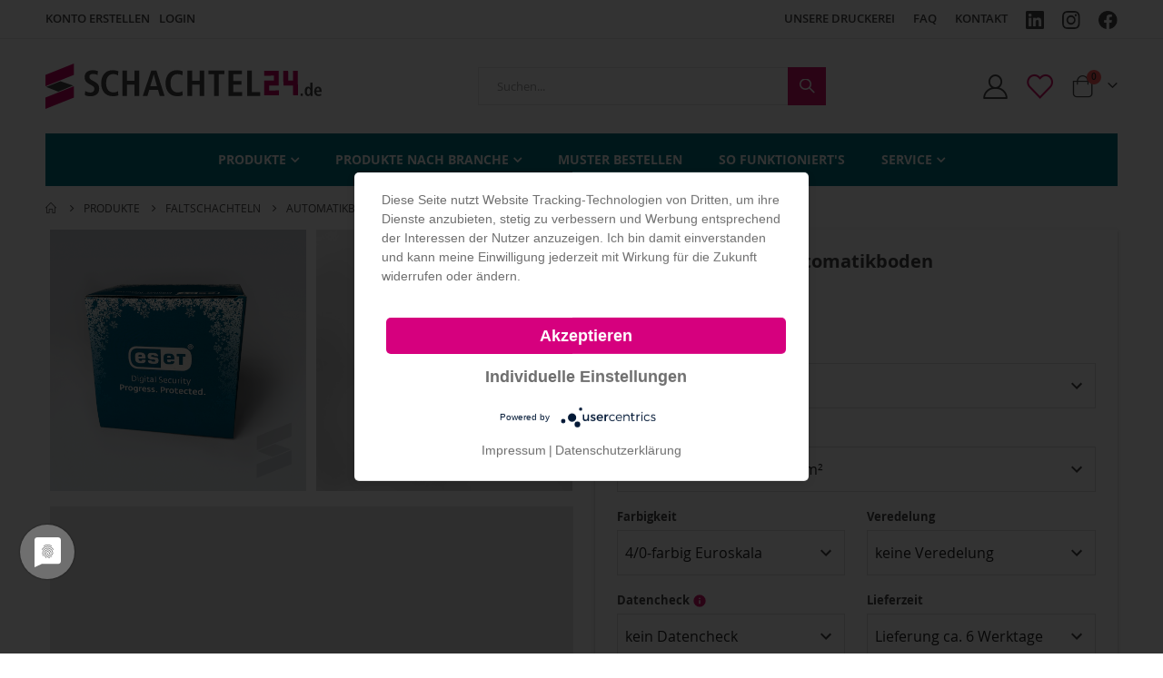

--- FILE ---
content_type: text/html; charset=UTF-8
request_url: https://www.schachtel24.de/produkte-nach-branche/non-food-verpackungen/faltschachtel-automatikboden.html
body_size: 144802
content:
<!doctype html>
<html lang="de">
    <head prefix="og: http://ogp.me/ns# fb: http://ogp.me/ns/fb# product: http://ogp.me/ns/product#">
        <script>
    var LOCALE = 'de\u002DDE';
    var BASE_URL = 'https\u003A\u002F\u002Fwww.schachtel24.de\u002F';
    var require = {
        'baseUrl': 'https\u003A\u002F\u002Fwww.schachtel24.de\u002Fstatic\u002Fversion1769502291\u002Ffrontend\u002FSmartwave\u002Fporto_child\u002Fde_DE'
    };</script>        <meta charset="utf-8"/>
<meta name="title" content="Faltschachtel mit Automatikboden | Schachtel24.de"/>
<meta name="description" content="Faltschachtel mit Automatikboden individuell gestalten &amp; bedrucken ✓ ab 0,12 € ✓ Kostenloser Versand ✓ 3D-Konfigurator ✓ Bereits in Kleinstauflagen"/>
<meta name="keywords" content="Faltschachtel mit Automatikboden"/>
<meta name="robots" content="INDEX,FOLLOW"/>
<meta name="viewport" content="width=device-width, initial-scale=1, maximum-scale=1.0, user-scalable=no"/>
<meta name="format-detection" content="telephone=no"/>
<title>Faltschachtel mit Automatikboden | Schachtel24.de</title>
<link  rel="stylesheet" type="text/css"  media="all" href="https://www.schachtel24.de/static/version1769502291/frontend/Smartwave/porto_child/de_DE/mage/calendar.css" />
<link  rel="stylesheet" type="text/css"  media="all" href="https://www.schachtel24.de/static/version1769502291/frontend/Smartwave/porto_child/de_DE/css/styles-m.css" />
<link  rel="stylesheet" type="text/css"  media="all" href="https://www.schachtel24.de/static/version1769502291/frontend/Smartwave/porto_child/de_DE/owl.carousel/assets/owl.carousel.css" />
<link  rel="stylesheet" type="text/css"  media="all" href="https://www.schachtel24.de/static/version1769502291/frontend/Smartwave/porto_child/de_DE/fancybox/css/jquery.fancybox.css" />
<link  rel="stylesheet" type="text/css"  media="all" href="https://www.schachtel24.de/static/version1769502291/frontend/Smartwave/porto_child/de_DE/icon-fonts/css/porto-icons-codes.css" />
<link  rel="stylesheet" type="text/css"  media="all" href="https://www.schachtel24.de/static/version1769502291/frontend/Smartwave/porto_child/de_DE/simple-line-icons/css/simple-line-icons.css" />
<link  rel="stylesheet" type="text/css"  media="all" href="https://www.schachtel24.de/static/version1769502291/frontend/Smartwave/porto_child/de_DE/icon-fonts/css/animation.css" />
<link  rel="stylesheet" type="text/css"  media="all" href="https://www.schachtel24.de/static/version1769502291/frontend/Smartwave/porto_child/de_DE/font-awesome/css/font-awesome.min.css" />
<link  rel="stylesheet" type="text/css"  media="all" href="https://www.schachtel24.de/static/version1769502291/frontend/Smartwave/porto_child/de_DE/jquery/uppy/dist/uppy-custom.css" />
<link  rel="stylesheet" type="text/css"  media="all" href="https://www.schachtel24.de/static/version1769502291/frontend/Smartwave/porto_child/de_DE/Amasty_Customform/css/form-builder.css" />
<link  rel="stylesheet" type="text/css"  media="all" href="https://www.schachtel24.de/static/version1769502291/frontend/Smartwave/porto_child/de_DE/Amasty_Customform/css/form-render.css" />
<link  rel="stylesheet" type="text/css"  media="all" href="https://www.schachtel24.de/static/version1769502291/frontend/Smartwave/porto_child/de_DE/Amasty_Groupcat/js/fancybox/jquery.fancybox.css" />
<link  rel="stylesheet" type="text/css"  media="all" href="https://www.schachtel24.de/static/version1769502291/frontend/Smartwave/porto_child/de_DE/Mageplaza_Search/css/algoliasearch.css" />
<link  rel="stylesheet" type="text/css"  media="all" href="https://www.schachtel24.de/static/version1769502291/frontend/Smartwave/porto_child/de_DE/Magezon_Core/css/styles.css" />
<link  rel="stylesheet" type="text/css"  media="all" href="https://www.schachtel24.de/static/version1769502291/frontend/Smartwave/porto_child/de_DE/Magezon_Core/css/owlcarousel/owl.carousel.min.css" />
<link  rel="stylesheet" type="text/css"  media="all" href="https://www.schachtel24.de/static/version1769502291/frontend/Smartwave/porto_child/de_DE/Magezon_Core/css/animate.css" />
<link  rel="stylesheet" type="text/css"  media="all" href="https://www.schachtel24.de/static/version1769502291/frontend/Smartwave/porto_child/de_DE/Magezon_Core/css/fontawesome5.css" />
<link  rel="stylesheet" type="text/css"  media="all" href="https://www.schachtel24.de/static/version1769502291/frontend/Smartwave/porto_child/de_DE/Magezon_Core/css/mgz_font.css" />
<link  rel="stylesheet" type="text/css"  media="all" href="https://www.schachtel24.de/static/version1769502291/frontend/Smartwave/porto_child/de_DE/Magezon_Core/css/mgz_bootstrap.css" />
<link  rel="stylesheet" type="text/css"  media="all" href="https://www.schachtel24.de/static/version1769502291/frontend/Smartwave/porto_child/de_DE/Magezon_Builder/css/openiconic.min.css" />
<link  rel="stylesheet" type="text/css"  media="all" href="https://www.schachtel24.de/static/version1769502291/frontend/Smartwave/porto_child/de_DE/Magezon_Builder/css/styles.css" />
<link  rel="stylesheet" type="text/css"  media="all" href="https://www.schachtel24.de/static/version1769502291/frontend/Smartwave/porto_child/de_DE/Magezon_Builder/css/common.css" />
<link  rel="stylesheet" type="text/css"  media="all" href="https://www.schachtel24.de/static/version1769502291/frontend/Smartwave/porto_child/de_DE/Magezon_Newsletter/css/styles.css" />
<link  rel="stylesheet" type="text/css"  media="all" href="https://www.schachtel24.de/static/version1769502291/frontend/Smartwave/porto_child/de_DE/Magezon_Core/css/magnific.css" />
<link  rel="stylesheet" type="text/css"  media="all" href="https://www.schachtel24.de/static/version1769502291/frontend/Smartwave/porto_child/de_DE/Magezon_PageBuilder/css/styles.css" />
<link  rel="stylesheet" type="text/css"  media="all" href="https://www.schachtel24.de/static/version1769502291/frontend/Smartwave/porto_child/de_DE/Magezon_PageBuilder/vendor/photoswipe/photoswipe.css" />
<link  rel="stylesheet" type="text/css"  media="all" href="https://www.schachtel24.de/static/version1769502291/frontend/Smartwave/porto_child/de_DE/Magezon_PageBuilder/vendor/photoswipe/default-skin/default-skin.css" />
<link  rel="stylesheet" type="text/css"  media="all" href="https://www.schachtel24.de/static/version1769502291/frontend/Smartwave/porto_child/de_DE/Magezon_PageBuilder/vendor/blueimp/css/blueimp-gallery.min.css" />
<link  rel="stylesheet" type="text/css"  media="all" href="https://www.schachtel24.de/static/version1769502291/frontend/Smartwave/porto_child/de_DE/Magezon_PageBuilderIconBox/css/styles.css" />
<link  rel="stylesheet" type="text/css"  media="all" href="https://www.schachtel24.de/static/version1769502291/frontend/Smartwave/porto_child/de_DE/Smartwave_Dailydeals/css/style.css" />
<link  rel="stylesheet" type="text/css"  media="all" href="https://www.schachtel24.de/static/version1769502291/frontend/Smartwave/porto_child/de_DE/Smartwave_Filterproducts/css/owl.carousel/assets/owl.carousel.css" />
<link  rel="stylesheet" type="text/css"  media="all" href="https://www.schachtel24.de/static/version1769502291/frontend/Smartwave/porto_child/de_DE/mage/gallery/gallery.css" />
<link  rel="stylesheet" type="text/css"  media="all" href="https://www.schachtel24.de/static/version1769502291/frontend/Smartwave/porto_child/de_DE/Smartwave_Dailydeals/css/custom_dailydeal_list_page.css" />
<link  rel="stylesheet" type="text/css"  media="screen and (min-width: 768px)" href="https://www.schachtel24.de/static/version1769502291/frontend/Smartwave/porto_child/de_DE/css/styles-l.css" />
<link  rel="stylesheet" type="text/css"  media="print" href="https://www.schachtel24.de/static/version1769502291/frontend/Smartwave/porto_child/de_DE/css/print.css" />
<script  type="text/javascript"  src="https://www.schachtel24.de/static/version1769502291/_cache/merged/73a06392a2abd67e3be8288da6eab245.js"></script>
<link  rel="canonical" href="https://www.schachtel24.de/faltschachtel-automatikboden.html" />
<link  rel="icon" type="image/x-icon" href="https://www.schachtel24.de/media/favicon/stores/4/s24-Favicon.png" />
<link  rel="shortcut icon" type="image/x-icon" href="https://www.schachtel24.de/media/favicon/stores/4/s24-Favicon.png" />
        <script type="application/javascript" src="https://app.usercentrics.eu/latest/main.js" id="d0EycDNwn" async></script>    <link rel="stylesheet" type="text/css" media="all" href="https://www.schachtel24.de/media/porto/web/bootstrap/css/bootstrap.optimized.min.css">
    <link rel="stylesheet" type="text/css" media="all" href="https://www.schachtel24.de/media/porto/web/css/animate.optimized.css">
<link rel="stylesheet" type="text/css" media="all" href="https://www.schachtel24.de/media/porto/web/css/header/type2.css">
<link rel="stylesheet" type="text/css" media="all" href="https://www.schachtel24.de/media/porto/web/css/custom.css">
<link rel="stylesheet" type="text/css" media="all" href="https://www.schachtel24.de/media/porto/configed_css/design_de_2.css">
<link rel="stylesheet" type="text/css" media="all" href="https://www.schachtel24.de/media/porto/configed_css/settings_de_2.css">
<script type="text/javascript">
var redirect_cart = false;
</script>
<script type="text/javascript">
var portoThemeLoaded = false;
window.addEventListener( 'load', function() {
  portoThemeLoaded = true;
} );
require([
    'jquery',
    'pt_animate'
], function ($) {
  var portoAnimateFn = function(){
    var $wrap = $(document.body);
    if ($.isFunction($.fn.themeAnimate)) {
      $wrap.find('[data-plugin-animate], [data-appear-animation]').each(function() {
        var $this = $(this),
            opts;

        var pluginOptions = $this.data('plugin-options');
        if (pluginOptions) {
          if (typeof pluginOptions == 'string') {
            opts = JSON.parse(pluginOptions.replace(/'/g,'"').replace(';',''));
          } else {
            opts = pluginOptions;
          }
        }
        $this.themeAnimate(opts);
      });
    }
  };
  if (portoThemeLoaded) {
    portoAnimateFn();
  } else {
    $(window).on('load', portoAnimateFn);
  }
});
</script> 

    <!-- BEGIN GOOGLE ANALYTICS 4 CODE -->
    <script type="text/x-magento-init">
    {
        "*": {
            "Magento_GoogleGtag/js/google-analytics": {"isCookieRestrictionModeEnabled":false,"currentWebsite":2,"cookieName":"user_allowed_save_cookie","pageTrackingData":{"optPageUrl":"","measurementId":"G-99B3B1C27D"},"ordersTrackingData":[],"googleAnalyticsAvailable":true}        }
    }
    </script>
    <!-- END GOOGLE ANALYTICS 4 CODE -->
    <script type="text/x-magento-init">
        {
            "*": {
                "Magento_PageCache/js/form-key-provider": {
                    "isPaginationCacheEnabled":
                        0                }
            }
        }
    </script>

<script type="text&#x2F;javascript">window.dataLayer = window.dataLayer || [];
window.getAmGa4Cookie = function () {
    let cookies = {};
    document.cookie.split(';').forEach(function (el) {
        let [key, value] = el.split('=');
        cookies[key.trim()] = value;
    });

    return cookies['amga4_customer']
        ? decodeURIComponent(cookies['amga4_customer'])
        : '{}';
};

(function () {
        /**
     * @var {[Object]}
     */
    const userProperties = JSON.parse(window.getAmGa4Cookie());

    if (userProperties.customerGroup) {
        window.dataLayer.push({'customerGroup': userProperties.customerGroup});
    }
    if (userProperties.customerId) {
        window.dataLayer.push({'customerId': userProperties.customerId});
    }
        /**
     * @var {[Object]}
     */
    const dataToPush = JSON.parse('\u005B\u007B\u0022ecommerce\u0022\u003Anull\u007D,\u007B\u0022event\u0022\u003A\u0022view_item\u0022,\u0022ecommerce\u0022\u003A\u007B\u0022items\u0022\u003A\u005B\u007B\u0022item_name\u0022\u003A\u0022Faltschachtel\u0020mit\u0020Automatikboden\u0022,\u0022item_id\u0022\u003A\u002283d\u0022,\u0022currency\u0022\u003A\u0022EUR\u0022,\u0022item_category\u0022\u003A\u0022Produkte\u0020nach\u0020Branche\u0022,\u0022item_category2\u0022\u003A\u0022Non\u002DFood\u0022,\u0022price\u0022\u003A0.12\u007D\u005D\u007D\u007D\u005D');

    dataToPush.forEach((dataObject) => {
        window.dataLayer.push(dataObject);
    });
})();
</script>
<!-- Google Tag Manager -->
<script type="text&#x2F;javascript">function callAmGA4GTM () {
(function(w,d,s,l,i){w[l]=w[l]||[];w[l].push({'gtm.start':
new Date().getTime(),event:'gtm.js'});var f=d.getElementsByTagName(s)[0],
j=d.createElement(s),dl=l!='dataLayer'?'&l='+l:'';j.async=true;j.src=
'https://www.googletagmanager.com/gtm.js?id='+i+dl;f.parentNode.insertBefore(j,f);
})(window,document,'script','dataLayer', 'GTM-W3HLPZH');
}
</script><!-- End Google Tag Manager -->
<script type="text&#x2F;javascript">(function () {
            callAmGA4GTM();
    })();
</script><style>
	@media (min-width: 1200px) {
		.magezon-builder .mgz-container {width: 1200px;}
	}
	</style>

<meta property="og:type" content="product" />
<meta property="og:title"
      content="Faltschachtel&#x20;mit&#x20;Automatikboden" />
<meta property="og:image"
      content="https://www.schachtel24.de/media/catalog/product/cache/a9d74cd9df0505f11dfaf38e34d00950/f/a/faltschachtel_automatikboden_offen_low.jpg" />
<meta property="og:description"
      content="Schaffen&#x20;Sie&#x20;sich&#x20;Ihr&#x20;eigenes&#x20;Werk&#x20;und&#x20;verpacken&#x20;Sie&#x20;Ihr&#x20;eigenes&#x20;Produkt&#x20;in&#x20;einer&#x20;Faltschachtel&#x20;mit&#x20;der&#x20;Besonderheit&#x20;des&#x20;Automatikbodens.&#x0D;&#x0A;VerarbeitungDeckel&#x20;als&#x20;EinstecklascheBoden&#x20;als&#x20;AutomatikbodenL&amp;auml&#x3B;ngsnahtverklebung&#x0D;&#x0A;LieferungEinteilig,&#x20;gestanzt,&#x20;gerillt,&#x20;verklebt,&#x20;flachliegend&#x20;geliefert" />
<meta property="og:url" content="https://www.schachtel24.de/faltschachtel-automatikboden.html" />
    <meta property="product:price:amount" content="0.12"/>
    <meta property="product:price:currency"
      content="EUR"/>

    <link rel="stylesheet" type="text/css" media="all" href="https://www.schachtel24.de/media/printq/theme_css/design_de_2.css?_=1748936801"/>
    <style>.pupdpke>.mgz-element-inner{padding:0}.mgz-element.mfpl245 .mgz-element-heading-text{color:#464545;font-weight:bold}.x8x5ptc-s{text-align:center}.mgz-element.x8x5ptc .image-content{width:100%;text-align:center}.mgz-element.x8x5ptc .image-title{font-size:16px}.kk8cjsy-s{text-align:center}.mgz-element.kk8cjsy .image-content{width:100%;text-align:center}.mgz-element.kk8cjsy .image-title{font-size:16px}.aenwcen-s{text-align:center}.mgz-element.aenwcen .image-content{width:100%;text-align:center}.mgz-element.aenwcen .image-title{font-size:16px}.a2ka3es-s{text-align:center}.mgz-element.a2ka3es .image-content{width:100%;text-align:center}.mgz-element.a2ka3es .image-title{font-size:16px}.h601epp-s{text-align:center}.mgz-element.h601epp .image-content{width:100%;text-align:center}.mgz-element.h601epp .image-title{font-size:16px}.mgz-element.q1uw1ls .image-content{width:100%;text-align:center}.mgz-element.q1uw1ls .image-title{font-size:16px}.r3n044a-s{margin-bottom:40px !important}.g7x0gm0>.mgz-element-inner{padding:0}.mgz-element.gi93re3 .mgz-element-heading-text{font-weight:normal}.qbbub7n-s{text-align:right}.mgz-element.qbbub7n .mgz-link{border-radius:0;color:#464545;background-color:#32c9db}.mgz-element.qbbub7n .mgz-link{border-radius:0;color:#464545;background-color:#32c9db}.mgz-element.qbbub7n .mgz-link:hover{color:#464545;background-color:#2bc8da}.sjp6nfb-s{text-align:center}.mgz-element.sjp6nfb .mgz-element-separator-line{border-color:rgba(255,255,255,0.2);border-top-style:solid;border-top-width:1px}.mgz-element.q66rcu9 .image-content{width:100%;text-align:center}.mgz-element.q66rcu9 .image-title{font-size:16px}.qx9cwf1-s{padding:0!important;margin-right:8px !important;background-color:#ffffff !important}.mgz-element.tlfscaj .image-content{width:100%;text-align:center}.mgz-element.tlfscaj .image-title{font-size:16px}.bnpjiyc-s{padding:0!important;background-color:#ffffff !important}.oks42td-s{margin-bottom:8px !important}.qx9cwf1,.bnpjiyc{border:0 solid transparent}.qx9cwf1>.mgz-element-inner,.bnpjiyc>.mgz-element-inner{padding:0;margin:0}.mgz-element.r6gc4gd .image-content{width:100%;text-align:center}.mgz-element.r6gc4gd .image-title{font-size:16px}.xx8mn3d-s{padding:0!important;margin-right:8px !important;background-color:#ffffff !important}.mgz-element.j0aa58l .image-content{width:100%;text-align:center}.mgz-element.j0aa58l .image-title{font-size:16px}.geh0b8b-s{padding:0!important;background-color:#ffffff !important}.xx8mn3d,.geh0b8b{border:0 solid transparent}.xx8mn3d>.mgz-element-inner,.geh0b8b>.mgz-element-inner{padding:0;margin:0}.gifyf49-s{margin-top:15px !important}.mgz-element.jvjharh .image-content{width:100%;text-align:center}.mgz-element.jvjharh .image-title{font-size:16px}.j7uk8p7-s{padding:0!important;margin-right:8px !important}.mgz-element.nix1y46 .image-content{width:100%;text-align:center}.mgz-element.nix1y46 .image-title{font-size:16px}.pgssxp8-s{padding:0!important}.j7uk8p7>.mgz-element-inner,.pgssxp8>.mgz-element-inner{padding:6px}.wbk72jd-s{padding-right:40px !important}.p765bat{float:left}.p765bat-s{margin-right:10px !important}.mgz-element.p765bat .image-content{width:100%;text-align:center}.mgz-element.p765bat .image-title{font-size:16px}</style></head>
    <body data-container="body"
          data-mage-init='{"loaderAjax": {}, "loader": { "icon": "https://www.schachtel24.de/static/version1769502291/frontend/Smartwave/porto_child/de_DE/images/loader-2.gif"}}'
        id="html-body" class="printq-upload_personalization_configuration_packaging catalog-product-view product-faltschachtel-automatikboden  categorypath-produkte-nach-branche-non-food-verpackungen category-non-food-verpackungen layout-1220 wide mobile-sticky am-porto-cmtb page-layout-2columns-left">
        
<script type="text/x-magento-init">
    {
        "*": {
            "Magento_PageBuilder/js/widget-initializer": {
                "config": {"[data-content-type=\"slider\"][data-appearance=\"default\"]":{"Magento_PageBuilder\/js\/content-type\/slider\/appearance\/default\/widget":false},"[data-content-type=\"map\"]":{"Magento_PageBuilder\/js\/content-type\/map\/appearance\/default\/widget":false},"[data-content-type=\"row\"]":{"Magento_PageBuilder\/js\/content-type\/row\/appearance\/default\/widget":false},"[data-content-type=\"tabs\"]":{"Magento_PageBuilder\/js\/content-type\/tabs\/appearance\/default\/widget":false},"[data-content-type=\"slide\"]":{"Magento_PageBuilder\/js\/content-type\/slide\/appearance\/default\/widget":{"buttonSelector":".pagebuilder-slide-button","showOverlay":"hover","dataRole":"slide"}},"[data-content-type=\"banner\"]":{"Magento_PageBuilder\/js\/content-type\/banner\/appearance\/default\/widget":{"buttonSelector":".pagebuilder-banner-button","showOverlay":"hover","dataRole":"banner"}},"[data-content-type=\"buttons\"]":{"Magento_PageBuilder\/js\/content-type\/buttons\/appearance\/inline\/widget":false},"[data-content-type=\"products\"][data-appearance=\"carousel\"]":{"Magento_PageBuilder\/js\/content-type\/products\/appearance\/carousel\/widget":false},"[data-content-type=\"filterproducts\"][data-appearance=\"owlcarousel\"]":{"Smartwave_Filterproducts\/js\/content-type\/filterproducts\/appearance\/carousel\/widget":false}},
                "breakpoints": {"desktop":{"label":"Desktop","stage":true,"default":true,"class":"desktop-switcher","icon":"Magento_PageBuilder::css\/images\/switcher\/switcher-desktop.svg","conditions":{"min-width":"1024px"},"options":{"products":{"default":{"slidesToShow":"5"}}}},"tablet":{"conditions":{"max-width":"1024px","min-width":"768px"},"options":{"products":{"default":{"slidesToShow":"4"},"continuous":{"slidesToShow":"3"}}}},"mobile":{"label":"Mobile","stage":true,"class":"mobile-switcher","icon":"Magento_PageBuilder::css\/images\/switcher\/switcher-mobile.svg","media":"only screen and (max-width: 768px)","conditions":{"max-width":"768px","min-width":"640px"},"options":{"products":{"default":{"slidesToShow":"3"}}}},"mobile-small":{"conditions":{"max-width":"640px"},"options":{"products":{"default":{"slidesToShow":"2"},"continuous":{"slidesToShow":"1"}}}}}            }
        }
    }
</script>

<div class="cookie-status-message" id="cookie-status">
    The store will not work correctly when cookies are disabled.</div>
<script type="text&#x2F;javascript">document.querySelector("#cookie-status").style.display = "none";</script>
<script type="text/x-magento-init">
    {
        "*": {
            "cookieStatus": {}
        }
    }
</script>

<script type="text/x-magento-init">
    {
        "*": {
            "mage/cookies": {
                "expires": null,
                "path": "\u002F",
                "domain": ".www.schachtel24.de",
                "secure": true,
                "lifetime": "3600"
            }
        }
    }
</script>
    <noscript>
        <div class="message global noscript">
            <div class="content">
                <p>
                    <strong>JavaScript scheint in Ihrem Browser deaktiviert zu sein.</strong>
                    <span>
                        For the best experience on our site, be sure to turn on Javascript in your browser.                    </span>
                </p>
            </div>
        </div>
    </noscript>

<script>
    window.cookiesConfig = window.cookiesConfig || {};
    window.cookiesConfig.secure = true;
</script><script>    require.config({
        map: {
            '*': {
                wysiwygAdapter: 'mage/adminhtml/wysiwyg/tiny_mce/tinymceAdapter'
            }
        }
    });</script><script>    require.config({
        paths: {
            googleMaps: 'https\u003A\u002F\u002Fmaps.googleapis.com\u002Fmaps\u002Fapi\u002Fjs\u003Fv\u003D3.53\u0026key\u003D'
        },
        config: {
            'Magento_PageBuilder/js/utils/map': {
                style: '',
            },
            'Magento_PageBuilder/js/content-type/map/preview': {
                apiKey: '',
                apiKeyErrorMessage: 'You\u0020must\u0020provide\u0020a\u0020valid\u0020\u003Ca\u0020href\u003D\u0027https\u003A\u002F\u002Fwww.schachtel24.de\u002Fadminhtml\u002Fsystem_config\u002Fedit\u002Fsection\u002Fcms\u002F\u0023cms_pagebuilder\u0027\u0020target\u003D\u0027_blank\u0027\u003EGoogle\u0020Maps\u0020API\u0020key\u003C\u002Fa\u003E\u0020to\u0020use\u0020a\u0020map.'
            },
            'Magento_PageBuilder/js/form/element/map': {
                apiKey: '',
                apiKeyErrorMessage: 'You\u0020must\u0020provide\u0020a\u0020valid\u0020\u003Ca\u0020href\u003D\u0027https\u003A\u002F\u002Fwww.schachtel24.de\u002Fadminhtml\u002Fsystem_config\u002Fedit\u002Fsection\u002Fcms\u002F\u0023cms_pagebuilder\u0027\u0020target\u003D\u0027_blank\u0027\u003EGoogle\u0020Maps\u0020API\u0020key\u003C\u002Fa\u003E\u0020to\u0020use\u0020a\u0020map.'
            },
        }
    });</script><script>
    require.config({
        shim: {
            'Magento_PageBuilder/js/utils/map': {
                deps: ['googleMaps']
            }
        }
    });</script>
<!-- Google Tag Manager (noscript) -->
<noscript>
    <iframe src="https://www.googletagmanager.com/ns.html?id=GTM-W3HLPZH"
            height="0" width="0" style="display:none;visibility:hidden"></iframe>
</noscript>
<!-- End Google Tag Manager (noscript) -->

<script type="text/x-magento-init">
    {
        "*": {
            "Amasty_GA4/js/event/ajax-observer": {
                "observedEvents": [{"gaEvent":"add_to_cart","pathname":"checkout\/cart\/add","observerType":"ajaxComplete"},{"gaEvent":"add_to_cart","pathname":"amasty_cart\/cart\/add","observerType":"ajaxComplete"},{"gaEvent":"remove_from_cart","pathname":"checkout\/sidebar\/removeItem","observerType":"ajaxSend"},{"gaEvent":"add_payment_info","pathname":"\/set-payment-information","observerType":"ajaxComplete"},{"gaEvent":"add_shipping_info","pathname":"\/shipping-information","observerType":"ajaxComplete"}]            }
        }
    }
</script>

<script type="text/x-magento-init">
    {
        "*": {
            "Amasty_GA4/js/event/product/wishlist": {}
        }
    }
</script>

    <script type="text/x-magento-init">
        {
            "*": {
                "Amasty_InvisibleCaptcha/js/action/am-recaptcha-configure": {
                    "formsToProtect": "form\u005Baction\u002A\u003D\u0022customer\u002Faccount\u002Fcreatepost\u0022\u005D,form\u005Baction\u002A\u003D\u0022newsletter\u002Fsubscriber\u002Fnew\u0022\u005D,form\u005Baction\u002A\u003D\u0022review\u002Fproduct\u002Fpost\u0022\u005D,form\u005Baction\u002A\u003D\u0022contact\u002Findex\u002Fpost\u0022\u005D,form\u005Baction\u002A\u003D\u0022wishlist\u002Findex\u002Fsend\u0022\u005D,form\u005Baction\u002A\u003D\u0022customer\u002Faccount\u002Fcreatepost\u0022\u005D,form\u005Baction\u002A\u003D\u0022customer\u002Faccount\u002FloginPost\u0022\u005D,form\u005Baction\u002A\u003D\u0022contact\u002Findex\u002Fpost\u0022\u005D,form\u005Baction\u002A\u003D\u0022customer\u002Faccount\u002Fforgotpasswordpost\u0022\u005D,form\u005Baction\u002A\u003D\u0022customer\u002Faccount\u002Fresetpasswordpost\u0022\u005D,form\u005Baction\u002A\u003D\u0022checkout_payment_captcha\u0022\u005D,form\u005Baction\u002A\u003D\u0022customer\u002Faccount\u002FeditPost\u0022\u005D,form\u005Baction\u002A\u003D\u0022amasty_customform\u002Fform\u002Fsubmit\u0022\u005D",
                    "isEnabledOnPayments": "1",
                    "checkoutRecaptchaValidateUrl": "https://www.schachtel24.de/amcapthca/checkout/validate/",
                    "invisibleCaptchaCustomForm": "1",
                    "recaptchaConfig": {
                        "lang": "hl\u003Dde",
                        "theme": "light",
                        "badge": "bottomleft",
                        "sitekey": "6LcqC2EjAAAAAJwe02HpGnPNyBQBeaGDuejWBzsa",
                        "size": "invisible",
                        "isInvisible": true,
                        "recaptchaVersion": 3                    },
                    "reCaptchaErrorMessage": "Beweisen Sie, dass Sie ein Mensch sind."
                 }
            }
        }
    </script>

            <script>
            // Fix to prevent 'no reCaptcha Token' error while slow site loading.
            // Submit button should catch am-captcha.js initialization8 first
            (function () {
                if (document.readyState === 'loading') {
                    document.addEventListener('DOMContentLoaded', onReadyStateListener);
                } else {
                    onReadyState();
                }

                function onReadyStateListener() {
                    onReadyState();
                }

                function onReadyState (formsOnPage) {
                    if (typeof formsOnPage === 'undefined') {
                        let formsToProtect = "form\u005Baction\u002A\u003D\u0022customer\u002Faccount\u002Fcreatepost\u0022\u005D,form\u005Baction\u002A\u003D\u0022newsletter\u002Fsubscriber\u002Fnew\u0022\u005D,form\u005Baction\u002A\u003D\u0022review\u002Fproduct\u002Fpost\u0022\u005D,form\u005Baction\u002A\u003D\u0022contact\u002Findex\u002Fpost\u0022\u005D,form\u005Baction\u002A\u003D\u0022wishlist\u002Findex\u002Fsend\u0022\u005D,form\u005Baction\u002A\u003D\u0022customer\u002Faccount\u002Fcreatepost\u0022\u005D,form\u005Baction\u002A\u003D\u0022customer\u002Faccount\u002FloginPost\u0022\u005D,form\u005Baction\u002A\u003D\u0022contact\u002Findex\u002Fpost\u0022\u005D,form\u005Baction\u002A\u003D\u0022customer\u002Faccount\u002Fforgotpasswordpost\u0022\u005D,form\u005Baction\u002A\u003D\u0022customer\u002Faccount\u002Fresetpasswordpost\u0022\u005D,form\u005Baction\u002A\u003D\u0022checkout_payment_captcha\u0022\u005D,form\u005Baction\u002A\u003D\u0022customer\u002Faccount\u002FeditPost\u0022\u005D,form\u005Baction\u002A\u003D\u0022amasty_customform\u002Fform\u002Fsubmit\u0022\u005D";
                        let forms = formsToProtect.split(',');

                        formsOnPage = [];
                        forms.forEach(form => {
                            let existingForm = form ? document.querySelectorAll(form) : [];

                            if (existingForm.length) {
                                formsOnPage.push(existingForm);
                            }
                        })
                    }

                    formsOnPage.forEach(form => {
                        let submit = form[0].querySelector('[type="submit"]');
                        if (submit) {
                            let isAlreadyDisabled = submit.getAttribute('disabled');

                            if (!isAlreadyDisabled) {
                                submit.setAttribute('disabled', true);
                                submit.setAttribute('am-captcha-protect', true);
                            }
                        }
                    })
                }

                                window.addEventListener('amform-elements-rendered', function (event) {
                    onReadyState([event.detail.form]);
                });
                window.addEventListener('am-recaptcha-submit-event', function (event) {
                    onReadyState([event.detail.form]);
                });
                            })();
        </script>
    <script type="text/javascript">
require([
    'jquery'
], function ($) {
    $(document).ready(function(){
        if(!($("body").hasClass("product-type-default") || $("body").hasClass("product-type-carousel") || $("body").hasClass("product-type-fullwidth") || $("body").hasClass("product-type-grid") || $("body").hasClass("product-type-sticky-right") || $("body").hasClass("product-type-wide-grid"))) {
                    if($(".block.upsell").length > 0) {
            var u = $('<div class="main-upsell-product-detail"/>');
            $('<div class="container"/>').html($(".block.upsell").detach()).appendTo(u);
            $("#maincontent").after(u);
        }
            }
            $(".box-tocart .actions").after('<div class="moved-add-to-links"></div>');
        $(".product-social-links > .product-addto-links").appendTo(".moved-add-to-links");
        $(".product-social-links > .action.mailto").appendTo(".product-addto-links");
        });
});
</script>
<div class="page-wrapper"><header class="page-header type2" >
  <div class="main-panel-top">
      <div class="container">
          <div class="main-panel-inner">
              <div class="panel wrapper">
                <div class="header-left">
                                  </div>
                <div class="header-right">
                  <div class="panel header show-icon-tablet">
                    <div class="top-links-icon">
                      <a href="javascript:;">Links</a>
                    </div>
                    <ul class="header links"><li><a href="https://www.schachtel24.de/customer/account/create/" id="idlIguCX3G" >Konto erstellen</a></li>    <li class="greet welcome" data-bind="scope: 'customer'">
        <!-- ko if: customer().fullname  -->
        <span class="logged-in"
              data-bind="text: new String('Willkommen, %1!').
              replace('%1', customer().fullname)">
        </span>
        <!-- /ko -->
        <!-- ko ifnot: customer().fullname  -->
        <span class="not-logged-in"
              data-bind="text: ''"></span>
                <!-- /ko -->
    </li>
        <script type="text/x-magento-init">
        {
            "*": {
                "Magento_Ui/js/core/app": {
                    "components": {
                        "customer": {
                            "component": "Magento_Customer/js/view/customer"
                        }
                    }
                }
            }
        }
    </script>
<li class="item link compare hide" data-bind="scope: 'compareProducts'" data-role="compare-products-link">
    <a class="action compare" title="Produkte vergleichen"
       data-bind="attr: {'href': compareProducts().listUrl}, css: {'': !compareProducts().count}"
    >
    	<em class="porto-icon-chart hidden-xs"></em>
        Vergleichen        (<span class="counter qty" data-bind="text: compareProducts().countCaption"></span>)
    </a>
</li>
<script type="text/x-magento-init">
{"[data-role=compare-products-link]": {"Magento_Ui/js/core/app": {"components":{"compareProducts":{"component":"Magento_Catalog\/js\/view\/compare-products"}}}}}
</script>
<li class="link authorization-link" data-label="oder">
    <a href="https://www.schachtel24.de/customer/account/login/referer/aHR0cHM6Ly93d3cuc2NoYWNodGVsMjQuZGUvcHJvZHVrdGUtbmFjaC1icmFuY2hlL25vbi1mb29kLXZlcnBhY2t1bmdlbi9mYWx0c2NoYWNodGVsLWF1dG9tYXRpa2JvZGVuLmh0bWw~/"        >LogIn</a>
</li>
</ul>                  </div>
                  <span class="separator"></span>
                  <div class="panel header">
                                                          </div>
                  <div class="panel header">
<ul class="header links">
<!-- <li><div style="display: flex; align-items: center; gap: 8px; padding: 0 10px;"><i class="fas mgz-fa-info-circle" style="color: #d41467; font-size: 1.7em;"></i><a href="https://www.schachtel24.de/#company-holidays" style="color: #d41467;">Betriebsferien</a></div></li> -->
<!-- <li><a href="/ueber-uns">Über uns</a></li> -->
<li><a href="/unsere-druckerei">Unsere Druckerei</a></li>
<li><a href="/faq">FAQ</a></li>
<li><a href="/kontakt">Kontakt</a></li>
<li><a href="https://de.linkedin.com/showcase/schachtel24-de/" target="_blank"><img src="https://www.schachtel24.de/media/wysiwyg/linkedin-logo.png" alt="LinkedIn Logo" style="height:20px;"></a></li>
<li><a href="https://www.instagram.com/schachtel24.de/" target="_blank"><img src="https://www.schachtel24.de/media/wysiwyg/logo-instagram.png" alt="Instagram Logo" style="height:20px;"></a></li>
<li><a href="https://www.facebook.com/Schachtel24.de/" target="_blank"><img src="https://www.schachtel24.de/media/wysiwyg/logo-facebook.png" alt="Facebook Logo" style="height:20px;"></a></li>
</ul>
</div> 
                </div>
              </div>
          </div>
      </div>
  </div>
  <div class="header-main">
    <div class="header content header-row">
      <div class="header-left">
        <span data-action="toggle-nav" class="action nav-toggle"><span>Toggle Nav</span></span>
            <a class="logo" href="https://www.schachtel24.de/" title="">
        <img src="https://www.schachtel24.de/media/logo/stores/4/schachtel-24-logo.png"
             alt=""
             width="304"             height="50"        />
    </a>
      </div>
      <div class="header-center">
        <div class="search-area show-icon-tablet">
          <a href="javascript:void(0);" class="search-toggle-icon"><span><i class="porto-icon-magnifier"></i></span></a>
          <div class="block block-search">
    <div class="block block-content">
        <form class="form minisearch" id="search_mini_form" action="https://www.schachtel24.de/catalogsearch/result/" method="get">
            <div class="field search">
                <div class="control">
                    <input id="search"
                           data-mage-init='{"quickSearch":{
                                "formSelector":"#search_mini_form",
                                "url":"https://www.schachtel24.de/search/ajax/suggest/",
                                "destinationSelector":"#search_autocomplete"}
                           }'
                           type="text"
                           name="q"
                           value=""
                           placeholder="Suchen..."
                           class="input-text"
                           maxlength="15"
                           role="combobox"
                           aria-haspopup="false"
                           aria-autocomplete="both"
                           autocomplete="off"/>
                    <!--<div id="search_autocomplete" class="search-autocomplete"></div>-->
                    <div class="nested">
    <a class="action advanced" href="https://www.schachtel24.de/catalogsearch/advanced/" data-action="advanced-search">
        Erweiterte Suche    </a>
</div>
            <div class="search-category" style="position:absolute; top: 0; right: 35px; width: 130px">
            <select id="mpsearch-category">
                                    <option value="0">Alle Kategorien</option>
                                    <option value="11">Muster bestellen</option>
                                    <option value="12">Produkte</option>
                                    <option value="89">- Dachverpackungen</option>
                                    <option value="91">- Flaschenanhänger</option>
                                    <option value="30">- Faltschachteln</option>
                                    <option value="31">- Flaschen&shy;verpackungen</option>
                                    <option value="32">- Geschenk&shy;verpackungen</option>
                                    <option value="33">- Kissenverpackungen</option>
                                    <option value="99">- Klappdeckelschachteln</option>
                                    <option value="50">- Klickverschlussboxen</option>
                                    <option value="49">- Lunchboxen</option>
                                    <option value="41">- Rosetten&shy;verpackungen</option>
                                    <option value="37">- Schoko&shy;laden&shy;verpackungen</option>
                                    <option value="92">- Süßwaren&shy;verpackungen</option>
                                    <option value="88">- Taschenverpackungen</option>
                                    <option value="51">- Thekendisplays</option>
                                    <option value="39">- Tragegriff&shy;verpackungen</option>
                                    <option value="36">- Tütenverpackungen</option>
                                    <option value="52">- Verpackungen für Lebensmittel</option>
                                    <option value="35">- Verpackungen mit Schuber</option>
                                    <option value="34">- Verpackungen mit Stülpdeckel</option>
                                    <option value="38">- Versandverpackungen</option>
                                    <option value="54">- Kosmetikverpackungen</option>
                                    <option value="56">- Schmuckverpackungen</option>
                                    <option value="93">- Weinkartons bedrucken</option>
                                    <option value="13">So funktioniert's</option>
                                    <option value="84">Produkte nach Branche</option>
                                    <option value="85">- Kosmetik</option>
                                    <option value="86">- Food</option>
                                    <option value="87">- Non-Food</option>
                                    <option value="100">Service</option>
                                    <option value="101">- Daten-Service</option>
                                    <option value="102">- Verpackungskonstruktion</option>
                                    <option value="103">- Artworkerstellung</option>
                                    <option value="105">- Packshots & Moodbilder</option>
                                    <option value="104">- Individuelle Anfrage</option>
                            </select>
        </div>
        <script src="https://www.schachtel24.de/media/mageplaza/search/de_2_0.js?v=59"></script>
    
    <div id="mpsearch-js" style="display: none;"></div>
    <script type="text/x-magento-init">
    {
        "#mpsearch-js": {
            "Mageplaza_Search/js/mpsearch":{
                "baseUrl": "https://www.schachtel24.de/",
                "baseImageUrl": "https://www.schachtel24.de/media/catalog/product/",
                "priceFormat": {"pattern":"%s\u00a0\u20ac","precision":2,"requiredPrecision":2,"decimalSymbol":",","groupSymbol":".","groupLength":3,"integerRequired":false},
                "displayInfo": ["price","image"],
                "isEnableSuggestion": "0",
                "sortBy": "new_products",
                "currencyRate": "1.0000",
                "lookupLimit": 10            }
        }
    }
    </script>
                </div>
            </div>
            <div class="actions">
                <button type="submit"
                        title="Suche"
                        class="action search">
                    <span>Suche</span>
                </button>
            </div>
        </form>
    </div>
</div>
        </div>
      </div>
      <div class="header-right">
        <div class="header-contact">
          <div class="custom-block"></div>          <a href="https://www.schachtel24.de/customer/account/" class="my-account" title="Mein Benutzerkonto"><i class="porto-icon-user-2"></i></a>
          <a href="https://www.schachtel24.de/wishlist" class="wishlist mr-1" title="Wunschzettel"><i class="porto-icon-wishlist-2"></i></a>
        </div>
        
<div data-block="minicart" class="minicart-wrapper cart-design-1">
    <a class="action showcart" href="https://www.schachtel24.de/checkout/cart/"
       data-bind="scope: 'minicart_content'">
       <i class="minicart-icon porto-icon-shopping-cart"></i>
        <span class="text">Cart</span>
        <span class="counter qty empty"
              data-bind="css: { empty: !!getCartParam('summary_count') == false }, blockLoader: isLoading">
            <span class="counter-number">
            <!-- ko if: getCartParam('summary_count') --><!-- ko text: getCartParam('summary_count') --><!-- /ko --><!-- /ko -->
            <!-- ko ifnot: getCartParam('summary_count') -->0<!-- /ko -->
            </span>
            <span class="counter-label">
                <!-- ko i18n: 'items' --><!-- /ko -->
            </span>
        </span>
    </a>
    <a class="showcart action-subtotal d-none" href="https://www.schachtel24.de/checkout/cart/"
       data-bind="scope: 'minicart_content'">
        <span class="cart-subtotal">
          Warenkorb          <span class="cart-price">
            <span class="amount" data-bind="html: getCartParam('subtotal')">
              <!-- ko if: !getCartParam('subtotal') -->
                  <!-- ko i18n: '€ 0.00' --><!-- /ko -->
              <!-- /ko -->
            </span>
          </span>
        </span>
    </a>
            <div class="block block-minicart empty"
             data-role="dropdownDialog"
             data-mage-init='{"dropdownDialog":{
                "appendTo":"[data-block=minicart]",
                "triggerTarget":".showcart",
                "timeout": "2000",
                "closeOnMouseLeave": false,
                "closeOnEscape": true,
                "triggerClass":"active",
                "parentClass":"active",
                "buttons":[]}}'>
            <div id="minicart-content-wrapper" data-bind="scope: 'minicart_content'">
                <!-- ko template: getTemplate() --><!-- /ko -->
            </div>
        </div>
        <script>window.checkout = {"shoppingCartUrl":"https:\/\/www.schachtel24.de\/checkout\/cart\/","checkoutUrl":"https:\/\/www.schachtel24.de\/checkout\/","updateItemQtyUrl":"https:\/\/www.schachtel24.de\/checkout\/sidebar\/updateItemQty\/","removeItemUrl":"https:\/\/www.schachtel24.de\/checkout\/sidebar\/removeItem\/","imageTemplate":"Magento_Catalog\/product\/image_with_borders","baseUrl":"https:\/\/www.schachtel24.de\/","minicartMaxItemsVisible":5,"websiteId":"2","maxItemsToDisplay":10,"storeId":"4","storeGroupId":"2","customerLoginUrl":"https:\/\/www.schachtel24.de\/customer\/account\/login\/referer\/aHR0cHM6Ly93d3cuc2NoYWNodGVsMjQuZGUvcHJvZHVrdGUtbmFjaC1icmFuY2hlL25vbi1mb29kLXZlcnBhY2t1bmdlbi9mYWx0c2NoYWNodGVsLWF1dG9tYXRpa2JvZGVuLmh0bWw~\/","isRedirectRequired":false,"autocomplete":"off","captcha":{"user_login":{"isCaseSensitive":false,"imageHeight":50,"imageSrc":"","refreshUrl":"https:\/\/www.schachtel24.de\/captcha\/refresh\/","isRequired":false,"timestamp":1769545635}}}</script>    <script type="text/x-magento-init">
    {
        "[data-block='minicart']": {
            "Magento_Ui/js/core/app": {"components":{"minicart_content":{"children":{"subtotal.container":{"children":{"subtotal":{"children":{"subtotal.totals":{"config":{"display_cart_subtotal_incl_tax":0,"display_cart_subtotal_excl_tax":0,"template":"Magento_Tax\/checkout\/minicart\/subtotal\/totals"},"children":{"subtotal.totals.msrp":{"component":"Magento_Msrp\/js\/view\/checkout\/minicart\/subtotal\/totals","config":{"displayArea":"minicart-subtotal-hidden","template":"Magento_Msrp\/checkout\/minicart\/subtotal\/totals"}}},"component":"Magento_Tax\/js\/view\/checkout\/minicart\/subtotal\/totals"}},"component":"uiComponent","config":{"template":"Magento_Checkout\/minicart\/subtotal"}}},"component":"uiComponent","config":{"displayArea":"subtotalContainer"}},"item.renderer":{"component":"Magento_Checkout\/js\/view\/cart-item-renderer","config":{"displayArea":"defaultRenderer","template":"Magento_Checkout\/minicart\/item\/default"},"children":{"item.image":{"component":"Magento_Catalog\/js\/view\/image","config":{"template":"Magento_Catalog\/product\/image","displayArea":"itemImage"}},"checkout.cart.item.price.sidebar":{"component":"uiComponent","config":{"template":"Magento_Checkout\/minicart\/item\/price","displayArea":"priceSidebar"}}}},"extra_info":{"component":"uiComponent","config":{"displayArea":"extraInfo"}},"promotion":{"component":"uiComponent","config":{"displayArea":"promotion"}}},"config":{"itemRenderer":{"default":"defaultRenderer","simple":"defaultRenderer","virtual":"defaultRenderer"},"template":"Magento_Checkout\/minicart\/content"},"component":"Magento_Checkout\/js\/view\/minicart"}},"types":[]}        },
        "*": {
            "Magento_Ui/js/block-loader": "https://www.schachtel24.de/static/version1769502291/frontend/Smartwave/porto_child/de_DE/images/loader-1.gif"
        }
    }
    </script>
    </div>
      </div>
    </div>
  </div>
      <div class="sections nav-sections">
                <div class="section-items nav-sections-items"
             data-mage-init='{"tabs":{"openedState":"active"}}'>
                                            <div class="section-item-title nav-sections-item-title"
                     data-role="collapsible">
                    <a class="nav-sections-item-switch"
                       data-toggle="switch" href="#store.menu">
                        Menü                    </a>
                </div>
                <div class="section-item-content nav-sections-item-content"
                     id="store.menu"
                     data-role="content">
                    
<nav class="navigation sw-megamenu " role="navigation">
    <ul>
        <li class="ui-menu-item level0 fullwidth parent "><div class="open-children-toggle"></div><a href="https://www.schachtel24.de/produkte.html" class="level-top" title="Produkte"><span>Produkte</span></a><div class="level0 submenu"><div class="container"><div class="row"><ul class="subchildmenu col-md-12 mega-columns columns4"><li class="ui-menu-item level1 "><a href="https://www.schachtel24.de/produkte/dachverpackungen.html" title="Dachverpackungen"><span>Dachverpackungen</span></a></li><li class="ui-menu-item level1 "><a href="https://www.schachtel24.de/produkte/flaschenanhaenger.html" title="Flaschenanhänger"><span>Flaschenanhänger</span></a></li><li class="ui-menu-item level1 "><a href="https://www.schachtel24.de/produkte/faltschachteln.html" title="Faltschachteln"><span>Faltschachteln</span></a></li><li class="ui-menu-item level1 "><a href="https://www.schachtel24.de/produkte/flaschenverpackungen.html" title="Flaschen&shy;verpackungen"><span>Flaschen&shy;verpackungen</span></a></li><li class="ui-menu-item level1 "><a href="https://www.schachtel24.de/produkte/geschenkverpackungen.html" title="Geschenk&shy;verpackungen"><span>Geschenk&shy;verpackungen</span></a></li><li class="ui-menu-item level1 "><a href="https://www.schachtel24.de/produkte/kissenverpackungen.html" title="Kissenverpackungen"><span>Kissenverpackungen</span></a></li><li class="ui-menu-item level1 "><a href="https://www.schachtel24.de/produkte/klappdeckelschachteln.html" title="Klappdeckelschachteln"><span>Klappdeckelschachteln</span></a></li><li class="ui-menu-item level1 "><a href="https://www.schachtel24.de/produkte/klickverschlussboxen.html" title="Klickverschlussboxen"><span>Klickverschlussboxen</span></a></li><li class="ui-menu-item level1 "><a href="https://www.schachtel24.de/produkte/lunchboxen.html" title="Lunchboxen"><span>Lunchboxen</span></a></li><li class="ui-menu-item level1 "><a href="https://www.schachtel24.de/produkte/rosettenverpackungen.html" title="Rosetten&shy;verpackungen"><span>Rosetten&shy;verpackungen</span></a></li><li class="ui-menu-item level1 "><a href="https://www.schachtel24.de/produkte/schokoladenverpackungen.html" title="Schoko&shy;laden&shy;verpackungen"><span>Schoko&shy;laden&shy;verpackungen</span></a></li><li class="ui-menu-item level1 "><a href="https://www.schachtel24.de/produkte/suesswarenverpackungen.html" title="Süßwaren&shy;verpackungen"><span>Süßwaren&shy;verpackungen</span></a></li><li class="ui-menu-item level1 "><a href="https://www.schachtel24.de/produkte/taschenverpackungen.html" title="Taschenverpackungen"><span>Taschenverpackungen</span></a></li><li class="ui-menu-item level1 "><a href="https://www.schachtel24.de/produkte/thekendisplays.html" title="Thekendisplays"><span>Thekendisplays</span></a></li><li class="ui-menu-item level1 "><a href="https://www.schachtel24.de/produkte/tragegriff-schachteln.html" title="Tragegriff&shy;verpackungen"><span>Tragegriff&shy;verpackungen</span></a></li><li class="ui-menu-item level1 "><a href="https://www.schachtel24.de/produkte/tuetenverpackungen.html" title="Tütenverpackungen"><span>Tütenverpackungen</span></a></li><li class="ui-menu-item level1 "><a href="https://www.schachtel24.de/produkte/lebensmittelverpackungen.html" title="Verpackungen für Lebensmittel"><span>Verpackungen für Lebensmittel</span></a></li><li class="ui-menu-item level1 "><a href="https://www.schachtel24.de/produkte/schiebeschachteln.html" title="Verpackungen mit Schuber"><span>Verpackungen mit Schuber</span></a></li><li class="ui-menu-item level1 "><a href="https://www.schachtel24.de/produkte/stuelpschachteln.html" title="Verpackungen mit Stülpdeckel"><span>Verpackungen mit Stülpdeckel</span></a></li><li class="ui-menu-item level1 "><a href="https://www.schachtel24.de/produkte/versandverpackungen.html" title="Versandverpackungen"><span>Versandverpackungen</span></a></li></ul></div></div></div></li><li class="ui-menu-item level0 classic parent "><div class="open-children-toggle"></div><a href="https://www.schachtel24.de/produkte-nach-branche.html" class="level-top" title="Produkte nach Branche"><span>Produkte nach Branche</span></a><div class="level0 submenu"><div class="row"><ul class="subchildmenu "><li class="ui-menu-item level1 "><a href="https://www.schachtel24.de/catalog/category/view/s/kosmetik-verpackungen/id/85/" title="Kosmetik"><span>Kosmetik</span></a></li><li class="ui-menu-item level1 "><a href="https://www.schachtel24.de/catalog/category/view/s/food-verpackungen/id/86/" title="Food"><span>Food</span></a></li><li class="ui-menu-item level1 "><a href="https://www.schachtel24.de/produkte-nach-branche/non-food-verpackungen.html" title="Non-Food"><span>Non-Food</span></a></li></ul></div></div></li><li class="ui-menu-item level0 fullwidth "><a href="https://www.schachtel24.de/muster-bestellen.html" class="level-top" title="Muster bestellen"><span>Muster bestellen</span></a></li><li class="ui-menu-item level0 fullwidth "><a href="https://www.schachtel24.de/so-gehts.html" class="level-top" title="So funktioniert's"><span>So funktioniert's</span></a></li><li class="ui-menu-item level0 classic parent "><div class="open-children-toggle"></div><a href="https://www.schachtel24.de/service.html" class="level-top" title="Service"><span>Service</span></a><div class="level0 submenu"><div class="row"><ul class="subchildmenu "><li class="ui-menu-item level1 "><a href="https://www.schachtel24.de/service/daten-service.html" title="Daten-Service"><span>Daten-Service</span></a></li><li class="ui-menu-item level1 "><a href="https://www.schachtel24.de/service/verpackungskonstruktion.html" title="Verpackungskonstruktion"><span>Verpackungskonstruktion</span></a></li><li class="ui-menu-item level1 "><a href="https://www.schachtel24.de/service/artworkerstellung.html" title="Artworkerstellung"><span>Artworkerstellung</span></a></li><li class="ui-menu-item level1 "><a href="https://www.schachtel24.de/service/packshots-moodbilder.html" title="Packshots & Moodbilder"><span>Packshots & Moodbilder</span></a></li><li class="ui-menu-item level1 "><a href="https://www.schachtel24.de/service/individuelle-anfrage.html" title="Individuelle Anfrage"><span>Individuelle Anfrage</span></a></li></ul></div></div></li>    </ul>
</nav>

<script type="text/javascript">
    require([
        'jquery',
        'Smartwave_Megamenu/js/sw_megamenu'
    ], function ($) {
        $(".sw-megamenu").swMegamenu();
    });
</script>
                </div>
                                            <div class="section-item-title nav-sections-item-title"
                     data-role="collapsible">
                    <a class="nav-sections-item-switch"
                       data-toggle="switch" href="#store.links">
                        Konto                    </a>
                </div>
                <div class="section-item-content nav-sections-item-content"
                     id="store.links"
                     data-role="content">
                    <!-- Account links -->                </div>
                                    </div>
    </div>
</header>
        <div class="breadcrumbs">
        <ul class="items" itemscope itemtype="http://schema.org/BreadcrumbList">
                                            <li class="item home" itemprop="itemListElement" itemscope itemtype="http://schema.org/ListItem">
                                    <a itemprop="item" href="https://www.schachtel24.de/" title="Zur Startseite">
                      Zur Startseite                    </a>
                
                </li>
                                            <li class="item 1" itemprop="itemListElement" itemscope itemtype="http://schema.org/ListItem">
                                    <a itemprop="item" href="https://www.schachtel24.de/produkte.html" title="Produkte">
                      Produkte                    </a>
                
                </li>
                                            <li class="item 2" itemprop="itemListElement" itemscope itemtype="http://schema.org/ListItem">
                                    <a itemprop="item" href="https://www.schachtel24.de/produkte/faltschachteln.html" title="Faltschachteln">
                      Faltschachteln                    </a>
                
                </li>
                                            <li class="item 3" itemprop="itemListElement" itemscope itemtype="http://schema.org/ListItem">
                                    <a itemprop="item" href="https://www.schachtel24.de/produkte/faltschachteln/automatikboden.html" title="Automatikboden">
                      Automatikboden                    </a>
                
                </li>
                                            <li class="item 4" itemprop="itemListElement" itemscope itemtype="http://schema.org/ListItem">
                                    Faltschachtel mit Automatikboden                
                </li>
                    </ul>
    </div>
<main id="maincontent" class="page-main"><a id="contentarea" tabindex="-1"></a>
<div class="page messages"><div data-placeholder="messages"></div>
<div data-bind="scope: 'messages'">
    <!-- ko if: cookieMessagesObservable() && cookieMessagesObservable().length > 0 -->
    <div aria-atomic="true" role="alert" class="messages" data-bind="foreach: {
        data: cookieMessagesObservable(), as: 'message'
    }">
        <div data-bind="attr: {
            class: 'message-' + message.type + ' ' + message.type + ' message',
            'data-ui-id': 'message-' + message.type
        }">
            <div data-bind="html: $parent.prepareMessageForHtml(message.text)"></div>
        </div>
    </div>
    <!-- /ko -->

    <div aria-atomic="true" role="alert" class="messages" data-bind="foreach: {
        data: messages().messages, as: 'message'
    }, afterRender: purgeMessages">
        <div data-bind="attr: {
            class: 'message-' + message.type + ' ' + message.type + ' message',
            'data-ui-id': 'message-' + message.type
        }">
            <div data-bind="html: $parent.prepareMessageForHtml(message.text)"></div>
        </div>
    </div>
</div>

<script type="text/x-magento-init">
    {
        "*": {
            "Magento_Ui/js/core/app": {
                "components": {
                        "messages": {
                            "component": "Magento_Theme/js/view/messages"
                        }
                    }
                }
            }
    }
</script>
</div><div class="page-main-inner"><div class="columns"><div class="column main"><input name="form_key" type="hidden" value="KmwCuSoJ7arR7yfv" /><div id="authenticationPopup" data-bind="scope:'authenticationPopup', style: {display: 'none'}">
        <script>window.authenticationPopup = {"autocomplete":"off","customerRegisterUrl":"https:\/\/www.schachtel24.de\/customer\/account\/create\/","customerForgotPasswordUrl":"https:\/\/www.schachtel24.de\/customer\/account\/forgotpassword\/","baseUrl":"https:\/\/www.schachtel24.de\/","customerLoginUrl":"https:\/\/www.schachtel24.de\/customer\/ajax\/login\/"}</script>    <!-- ko template: getTemplate() --><!-- /ko -->
        <script type="text/x-magento-init">
        {
            "#authenticationPopup": {
                "Magento_Ui/js/core/app": {"components":{"authenticationPopup":{"component":"Magento_Customer\/js\/view\/authentication-popup","children":{"messages":{"component":"Magento_Ui\/js\/view\/messages","displayArea":"messages"},"captcha":{"component":"Magento_Captcha\/js\/view\/checkout\/loginCaptcha","displayArea":"additional-login-form-fields","formId":"user_login","configSource":"checkout"}}}}}            },
            "*": {
                "Magento_Ui/js/block-loader": "https\u003A\u002F\u002Fwww.schachtel24.de\u002Fstatic\u002Fversion1769502291\u002Ffrontend\u002FSmartwave\u002Fporto_child\u002Fde_DE\u002Fimages\u002Floader\u002D1.gif"
                            }
        }
    </script>
</div>
<script type="text/x-magento-init">
    {
        "*": {
            "Magento_Customer/js/section-config": {
                "sections": {"stores\/store\/switch":["*"],"stores\/store\/switchrequest":["*"],"directory\/currency\/switch":["*"],"*":["messages"],"customer\/account\/logout":["*","recently_viewed_product","recently_compared_product","persistent"],"customer\/account\/loginpost":["*"],"customer\/account\/createpost":["*"],"customer\/account\/editpost":["*"],"customer\/ajax\/login":["checkout-data","cart","captcha"],"catalog\/product_compare\/add":["compare-products"],"catalog\/product_compare\/remove":["compare-products"],"catalog\/product_compare\/clear":["compare-products"],"sales\/guest\/reorder":["cart"],"sales\/order\/reorder":["cart"],"checkout\/cart\/add":["cart","directory-data"],"checkout\/cart\/delete":["cart"],"checkout\/cart\/updatepost":["cart"],"checkout\/cart\/updateitemoptions":["cart"],"checkout\/cart\/couponpost":["cart"],"checkout\/cart\/estimatepost":["cart"],"checkout\/cart\/estimateupdatepost":["cart"],"checkout\/onepage\/saveorder":["cart","checkout-data","last-ordered-items"],"checkout\/sidebar\/removeitem":["cart"],"checkout\/sidebar\/updateitemqty":["cart"],"rest\/*\/v1\/carts\/*\/payment-information":["cart","last-ordered-items","captcha","instant-purchase"],"rest\/*\/v1\/guest-carts\/*\/payment-information":["cart","captcha"],"rest\/*\/v1\/guest-carts\/*\/selected-payment-method":["cart","checkout-data"],"rest\/*\/v1\/carts\/*\/selected-payment-method":["cart","checkout-data","instant-purchase"],"customer\/address\/*":["instant-purchase"],"customer\/account\/*":["instant-purchase"],"vault\/cards\/deleteaction":["instant-purchase"],"multishipping\/checkout\/overviewpost":["cart"],"paypal\/express\/placeorder":["cart","checkout-data"],"paypal\/payflowexpress\/placeorder":["cart","checkout-data"],"paypal\/express\/onauthorization":["cart","checkout-data"],"persistent\/index\/unsetcookie":["persistent"],"review\/product\/post":["review"],"paymentservicespaypal\/smartbuttons\/placeorder":["cart","checkout-data"],"paymentservicespaypal\/smartbuttons\/cancel":["cart","checkout-data"],"wishlist\/index\/add":["wishlist"],"wishlist\/index\/remove":["wishlist"],"wishlist\/index\/updateitemoptions":["wishlist"],"wishlist\/index\/update":["wishlist"],"wishlist\/index\/cart":["wishlist","cart"],"wishlist\/index\/fromcart":["wishlist","cart"],"wishlist\/index\/allcart":["wishlist","cart"],"wishlist\/shared\/allcart":["wishlist","cart"],"wishlist\/shared\/cart":["cart"]},
                "clientSideSections": ["checkout-data","cart-data"],
                "baseUrls": ["https:\/\/www.schachtel24.de\/"],
                "sectionNames": ["messages","customer","compare-products","last-ordered-items","cart","directory-data","captcha","instant-purchase","loggedAsCustomer","persistent","review","payments","wishlist","amga4_event_pool","printq_personalization","recently_viewed_product","recently_compared_product","product_data_storage","paypal-billing-agreement"]            }
        }
    }
</script>
<script type="text/x-magento-init">
    {
        "*": {
            "Magento_Customer/js/customer-data": {
                "sectionLoadUrl": "https\u003A\u002F\u002Fwww.schachtel24.de\u002Fcustomer\u002Fsection\u002Fload\u002F",
                "expirableSectionLifetime": 60,
                "expirableSectionNames": ["cart","persistent"],
                "cookieLifeTime": "3600",
                "cookieDomain": "",
                "updateSessionUrl": "https\u003A\u002F\u002Fwww.schachtel24.de\u002Fcustomer\u002Faccount\u002FupdateSession\u002F",
                "isLoggedIn": ""
            }
        }
    }
</script>
<script type="text/x-magento-init">
    {
        "*": {
            "Magento_Customer/js/invalidation-processor": {
                "invalidationRules": {
                    "website-rule": {
                        "Magento_Customer/js/invalidation-rules/website-rule": {
                            "scopeConfig": {
                                "websiteId": "2"
                            }
                        }
                    }
                }
            }
        }
    }
</script>
<script type="text/x-magento-init">
    {
        "body": {
            "pageCache": {"url":"https:\/\/www.schachtel24.de\/page_cache\/block\/render\/id\/83\/category\/87\/","handles":["default","catalog_product_view","catalog_product_view_id_83","catalog_product_view_sku_83d","catalog_product_view_type_simple"],"originalRequest":{"route":"catalog","controller":"product","action":"view","uri":"\/produkte-nach-branche\/non-food-verpackungen\/faltschachtel-automatikboden.html"},"versionCookieName":"private_content_version"}        }
    }
</script>
<div class="product media"><a id="gallery-prev-area" tabindex="-1"></a>
<div class="action-skip-wrapper"><a class="action skip gallery-next-area"
   href="#gallery-next-area">
    <span>
        Zum Ende der Bildgalerie springen    </span>
</a>
</div><div class="gallery-placeholder _block-content-loading" data-gallery-role="gallery-placeholder">
    <img
        alt="main product photo"
        class="gallery-placeholder__image"
        src="https://www.schachtel24.de/media/catalog/product/cache/8e73549cf621e23ed91ba08b17c16e32/f/a/faltschachtel_automatikboden_offen_low.jpg"
    />
    <div data-role="loader" class="loading-mask">
        <div class="loader">
            <img src="https://www.schachtel24.de/static/version1769502291/frontend/Smartwave/porto_child/de_DE/images/loader-1.gif"
                 alt="Wird geladen…">
        </div>
    </div>
</div>
<style>
.fotorama__wrap {
    margin-bottom: -8px;
}
</style>
<!--Fix for jumping content. Loader must be the same size as gallery.-->
<script>
    var config = {
            "width": 600,
            "thumbheight": 110,
            "navtype": "slides",
                    },
        thumbBarHeight = 0,
        loader = document.querySelectorAll('[data-gallery-role="gallery-placeholder"] [data-role="loader"]')[0];

    if (config.navtype === 'horizontal') {
        thumbBarHeight = config.thumbheight;
    }

    loader.style.paddingBottom = ( config.height / config.width * 100) + "%";
</script>
<script type="text/x-magento-init">
    {
        "[data-gallery-role=gallery-placeholder]": {
            "mage/gallery/gallery": {
                "mixins":["magnifier/magnify"],
                "magnifierOpts": {"fullscreenzoom":"5","top":"","left":"","width":"","height":"","eventType":"hover","enabled":false},
                "data": [{"thumb":"https:\/\/www.schachtel24.de\/media\/catalog\/product\/cache\/fe5b40a8ba89c75dafb326453486b147\/f\/a\/faltschachtel_mit_automatikboden_01.jpg","img":"https:\/\/www.schachtel24.de\/media\/catalog\/product\/cache\/8e73549cf621e23ed91ba08b17c16e32\/f\/a\/faltschachtel_mit_automatikboden_01.jpg","full":"https:\/\/www.schachtel24.de\/media\/catalog\/product\/cache\/6d1676fd2aefe895aa3af97ea35a22d1\/f\/a\/faltschachtel_mit_automatikboden_01.jpg","caption":"Faltschachtel mit Automatikboden","position":"0","isMain":false,"type":"image","videoUrl":null},{"thumb":"https:\/\/www.schachtel24.de\/media\/catalog\/product\/cache\/fe5b40a8ba89c75dafb326453486b147\/f\/a\/faltschachtel_automatikboden_offen_low.jpg","img":"https:\/\/www.schachtel24.de\/media\/catalog\/product\/cache\/8e73549cf621e23ed91ba08b17c16e32\/f\/a\/faltschachtel_automatikboden_offen_low.jpg","full":"https:\/\/www.schachtel24.de\/media\/catalog\/product\/cache\/6d1676fd2aefe895aa3af97ea35a22d1\/f\/a\/faltschachtel_automatikboden_offen_low.jpg","caption":"Faltschachtel mit Automatikboden","position":"1","isMain":true,"type":"image","videoUrl":null}],
                "options": {
                    "nav": "thumbs",
                                            "loop": 1,
                                                                "keyboard": 1,
                                                                "arrows": 1,
                                                                "allowfullscreen": 1,
                                                            "width": 600,
                    "thumbwidth": 100,
                    "thumbheight": 100,
                                        "thumbmargin": 8,
                                            "transitionduration": 500,
                                        "transition": "slide",
                                            "navarrows": 1,
                                        "navtype": "slides",
                    "navdir": "horizontal"
                },
                "fullscreen": {
                    "nav": "thumbs",
                                            "loop": 1,
                                        "navdir": "horizontal",
                                        "navtype": "slides",
                                                                                    "transitionduration": 500,
                                        "transition": "dissolve"
                },
                "breakpoints": {"mobile":{"conditions":{"max-width":"767px"},"options":{"options":{"nav":"dots","navdir":"horizontal"}}}}            }
        }
    }
</script>
<script type="text/javascript">
require([
    'jquery',
    'Magento_Catalog/js/jquery.zoom.min'
], function ($) {
    var loaded = false;
    $(document).on('fotorama:load', function(e, fotorama, extra){
        if($('.loading-mask').length>0)
            $('.loading-mask').remove();
    });
        $('.product.media .gallery-placeholder').bind("DOMSubtreeModified",function(){
        $('.product.media .fotorama').on('fotorama:ready', function (e, fotorama, extra) {
            loaded = false;
            $('.product.media .fotorama').on('fotorama:load', function (e, fotorama, extra) {
                if(!loaded){
                    $('.product.media .fotorama__stage .fotorama__loaded--img').trigger('zoom.destroy');
                    $('.product.media .fotorama__stage .fotorama__active').zoom({
                        touch:false
                    });
                    loaded = true;
                }
            });
            $('.product.media .fotorama').on('fotorama:showend', function (e, fotorama, extra) {
                $('.product.media .fotorama__stage .fotorama__active').zoom({
                    touch:false
                });
            });
            $('.fotorama').off('fotorama:fullscreenenter').on('fotorama:fullscreenenter', function (e, fotorama, extra) {
                $('.product.media .fotorama__stage .fotorama__loaded--img').trigger('zoom.destroy');
                $('img.zoomImg').remove();
            });
            $('.fotorama').off('fotorama:fullscreenexit').on('fotorama:fullscreenexit', function (e, fotorama, extra) {
                $('.product.media .fotorama__stage .fotorama__loaded--img').trigger('zoom.destroy');
                $('img.zoomImg').remove();
                $('img.fotorama__img').not('.fotorama__img--full').each(function(){
                    $(this).after($(this).parent().children("img.fotorama__img--full"));
                });
                $('.product.media .fotorama__stage .fotorama__active').zoom({
                    touch:false
                });
                $('.product.media .fotorama').off('fotorama:showend').on('fotorama:showend', function (e, fotorama, extra) {
                    $('.product.media .fotorama__stage .fotorama__loaded--img').trigger('zoom.destroy');
                    $('.product.media .fotorama__stage .fotorama__active').zoom({
                        touch:false
                    });
                });
            });
        });
    });
    });
</script>
<script type="text/x-magento-init">
    {
        "[data-gallery-role=gallery-placeholder]": {
            "Magento_ProductVideo/js/fotorama-add-video-events": {
                "videoData": [{"mediaType":"image","videoUrl":null,"isBase":false},{"mediaType":"image","videoUrl":null,"isBase":true}],
                "videoSettings": [{"playIfBase":"0","showRelated":"0","videoAutoRestart":"0"}],
                "optionsVideoData": []            }
        }
    }
</script>
<div class="action-skip-wrapper"><a class="action skip gallery-prev-area"
   href="#gallery-prev-area">
    <span>
        Zum Anfang der Bildgalerie springen    </span>
</a>
</div><a id="gallery-next-area" tabindex="-1"></a>
</div><div class="product-info-main"><div class="page-title-wrapper&#x20;product">
    <h1 class="page-title"
                >
        <span class="base" data-ui-id="page-title-wrapper" >Faltschachtel mit Automatikboden</span>    </h1>
    </div>
<div class="product-info-price"><div class="price-box price-final_price" data-role="priceBox" data-product-id="83" data-price-box="product-id-83">

    

<span class="price-container price-final_price&#x20;tax&#x20;weee"
           >
        <span  id="price-including-tax-product-price-83"        data-label="inkl.&#x20;MwSt."        data-price-amount="0.12"
        data-price-type="finalPrice"
        class="price-wrapper price-including-tax"
    ><span class="price">0,12 €</span></span>
            

    <span id="price-excluding-tax-product-price-83"
          data-label="exkl.&#x20;MwSt."
          data-price-amount="0.10083933613445"
          data-price-type="basePrice"
          class="price-wrapper price-excluding-tax">
        <span class="price">0,10 €</span></span>
                
        
    </span>

</div></div>
<div class="product attribute overview">
        <div class="value" ><p>Schaffen Sie sich Ihr eigenes Werk und verpacken Sie Ihr eigenes Produkt in einer Faltschachtel mit der Besonderheit des <strong>Automatikbodens</strong>.</p>
<p><strong>Verarbeitung<br /></strong>Deckel als Einstecklasche<br />Boden als Automatikboden<br />L&auml;ngsnahtverklebung</p>
<p><strong>Lieferung<br /></strong>Einteilig, gestanzt, gerillt, verklebt, flachliegend geliefert</p></div>
</div>
<div class="product-info-stock-sku">
            <span>Verfügbarkeit: </span>
        <div class="stock available" title="Auf Lager">
            <span class="label"> Auf Lager</span>
        </div>
     

<div class="product attribute sku">
            <strong class="type">SKU</strong>
        <div class="value" >83d</div>
</div>
</div>

<div class="product-add-form">
    <form data-product-sku="83d"
          action="https://www.schachtel24.de/checkout/cart/add/uenc/aHR0cHM6Ly93d3cuc2NoYWNodGVsMjQuZGUvcHJvZHVrdGUtbmFjaC1icmFuY2hlL25vbi1mb29kLXZlcnBhY2t1bmdlbi9mYWx0c2NoYWNodGVsLWF1dG9tYXRpa2JvZGVuLmh0bWw~/product/83/" method="post"
          id="product_addtocart_form" enctype="multipart/form-data">
        <input type="hidden" name="product" value="83" />
        <input type="hidden" name="selected_configurable_option" value="" />
        <input type="hidden" name="related_product" id="related-products-field" value="" />
        <input type="hidden" name="item"  value="83" />
        <input name="form_key" type="hidden" value="KmwCuSoJ7arR7yfv" />                                            <div class="product-options-wrapper" id="product-options-wrapper" data-hasrequired="&#x2A;&#x20;Pflichtfelder">
    <div class="fieldset" tabindex="0">
        
<script>
require([
    'jquery'
], function($){

//<![CDATA[
    $.extend(true, $, {
        calendarConfig: {
            dayNames: ["Sonntag","Montag","Dienstag","Mittwoch","Donnerstag","Freitag","Samstag"],
            dayNamesMin: ["So.","Mo.","Di.","Mi.","Do.","Fr.","Sa."],
            monthNames: ["Januar","Februar","M\u00e4rz","April","Mai","Juni","Juli","August","September","Oktober","November","Dezember"],
            monthNamesShort: ["Jan.","Feb.","M\u00e4rz","Apr.","Mai","Juni","Juli","Aug.","Sept.","Okt.","Nov.","Dez."],
            infoTitle: '\u00DCber\u0020den\u0020Kalender',
            firstDay: 1,
            closeText: 'Schlie\u00DFen',
            currentText: 'zu\u0020Heute',
            prevText: 'Zur\u00FCck',
            nextText: 'Weiter',
            weekHeader: 'WK',
            timeText: 'Zeit',
            hourText: 'Stunde',
            minuteText: 'Minute',
            dateFormat: "D, d M yy", // $.datepicker.RFC_2822
            showOn: 'button',
            showAnim: '',
            changeMonth: true,
            changeYear: true,
            buttonImageOnly: null,
            buttonImage: null,
            showButtonPanel: true,
            showWeek: true,
            timeFormat: '',
            showTime: false,
            showHour: false,
            showMinute: false
        }
    });

    enUS = {"m":{"wide":["January","February","March","April","May","June","July","August","September","October","November","December"],"abbr":["Jan","Feb","Mar","Apr","May","Jun","Jul","Aug","Sep","Oct","Nov","Dec"]}}; // en_US locale reference
//]]>

});</script>
<script type="text/x-magento-init">
    {
        "#product_addtocart_form": {
            "priceOptions": {
                "optionConfig": {"151":{"prices":{"oldPrice":{"amount":0,"adjustments":[]},"basePrice":{"amount":0},"finalPrice":{"amount":0}},"type":"fixed","name":"Print Selection"},"150":{"prices":{"oldPrice":{"amount":0,"adjustments":[]},"basePrice":{"amount":0},"finalPrice":{"amount":0}},"type":"fixed","name":"File Name"}},
                "controlContainer": ".field",
                "priceHolderSelector": "[data-product-id='83'][data-role=priceBox]"
            }
        }
    }
</script>
            
<div class="field textarea" style="display:none">
    <label class="label" for="options_151_text">
        <span>Print Selection</span>
            </label>

    <div class="control">
                                <textarea id="options_151_text"
                      class="product-custom-option"
                                          name="options[151]"
                      data-selector="options[151]"
                      rows="5"
                      cols="25"></textarea>
                    </div>
</div>

            
<div class="field required" style="display:none">
    <label class="label" for="options_150_text">
        <span>File Name</span>
            </label>

    <div class="control">
                                <input type="text"
                   id="current_selection_id"
                   class="input-text product-custom-option"
                                    data-validate="{&quot;required&quot;:true}"
                                   name="options[150]"
                   data-selector="options[150]"
                   value=""/>
                    </div>
</div>

    
    
    <link rel="stylesheet" type="text/css" async="true" media="all"
          href="https&#x3A;&#x2F;&#x2F;www.schachtel24.de&#x2F;static&#x2F;version1769502291&#x2F;frontend&#x2F;Smartwave&#x2F;porto_child&#x2F;de_DE&#x2F;Printq_WebProduct&#x2F;css&#x2F;printq_app.css"/>
            <link rel="stylesheet" type="text/css" async="true" media="all"
              href="https&#x3A;&#x2F;&#x2F;www.schachtel24.de&#x2F;static&#x2F;version1769502291&#x2F;frontend&#x2F;Smartwave&#x2F;porto_child&#x2F;de_DE&#x2F;Printq_WebProduct&#x2F;css&#x2F;catalog_product_options.css"/>
            <div id="printq_matrix_app_83"></div>
    <input type="hidden" id="printq_is_printing_product" value="1"/>
    <script type="text/javascript">

        /**
         * add pageCache as dependency because of formKey issue when fullPageCache is enabled
         */
        require(['jquery', 'Magento_Customer/js/customer-data', 'printqMatrixApp', 'pageCache', 'printq/personalizationAddToCartButton', 'domReady!'], function ($, customerData) {
                var _changeProductImage = function (event, image) {
                    var productImageObj = $('.fotorama').data('fotorama');
                    if (typeof (productImageObj) !== 'undefined') {
                        productImageObj.push({'img': image, 'thumb': image});
                        productImageObj.splice(0, productImageObj.data.length - 1);
                    }
                };
                $(document).off("printqChangeProductImage").on("printqChangeProductImage", _changeProductImage);
                $(document).on('ajax:addToCart', function(event, data){
                    data.response.backUrl = window.location.href;
                });

                                var currentSelectionId = 'prod_83_' + (new Date().getTime()) + '_' + Math.floor(Math.random() * 100);
                                $('.product-info-main').addClass('upload_personalization_configuration_packaging');
                $(document).on('printq_current_selection_id.' + currentSelectionId,
                    (e, selectionId) => {
                        console.log('selectionId', selectionId);
                                            });
                $(document).trigger('printq_current_selection_id.' + currentSelectionId, [
                    currentSelectionId
                                    ]);
                $('#current_selection_id').val(currentSelectionId);
                var PrintqMatrixApp = new PrintqMatrix();
                var formKey = $('[name=form_key]').val();
                var sections = ['printq_personalization'];

                try {
                    customerData.invalidate(sections);
                } catch (e) {
                }

				customerData.getInitCustomerData().then(function(){
					customerData.reload(sections, true);

					customerData.get('printq_personalization').subscribe(function (printq_personalization) {
						PrintqMatrixApp.updateCustomer(printq_personalization.identifier, printq_personalization.isLogin)
					});
				});

                PrintqMatrixApp.init({
                    jsAppRoot: 'https://www.schachtel24.de/static/version1769502291/frontend/Smartwave/porto_child/de_DE/Printq_WebProduct/js/',
                    selector: '#printq_matrix_app_83',
                    webProductId: 83,
                    customer: null,
                    isLogin: 0,
                    selectionId: currentSelectionId,
                    theme : "Smartwave_porto_child",
                    magentoProduct : {
                        sku : "83d",
                        price : 0.120000,
                        shortDescription : "<p>Schaffen Sie sich Ihr eigenes Werk und verpacken Sie Ihr eigenes Produkt in einer Faltschachtel mit der Besonderheit des <strong>Automatikbodens<\/strong>.<\/p>\r\n<p><strong>Verarbeitung<br \/><\/strong>Deckel als Einstecklasche<br \/>Boden als Automatikboden<br \/>L&auml;ngsnahtverklebung<\/p>\r\n<p><strong>Lieferung<br \/><\/strong>Einteilig, gestanzt, gerillt, verklebt, flachliegend geliefert<\/p>",
                        description : "update discription"
                    },
                    beforePersonalizeCallback: function (params) {
                        var personalizationData = customerData.get('printq_personalization')();
                        params['success_url'] = "https://www.schachtel24.de/personalize/index/personalizationAddToCart/";
                        params['cancel_url'] = "https://www.schachtel24.de/faltschachtel-automatikboden.html";
                        params['personalization_data'] = personalizationData.customerPersonalizationData;
                        params['product_id'] = "83";
                        params['checkCustomerUrl'] = "https://www.schachtel24.de/personalize/index/checkCustomerStatus/";
                        params['registerCustomerUrl'] = "https://www.schachtel24.de/personalize/index/registerCustomer/";
                        params['loginCustomerUrl'] = "https://www.schachtel24.de/personalize/index/loginCustomer/";
                        params['saveCustomerPersonalizationDataUrl'] = "https://www.schachtel24.de/customer/personalizationdata/save/";
                        params['productImage'] = "https://www.schachtel24.de/media/catalog/product/cache/ec31f648946c13d30f494c1e45d8105e/f/a/faltschachtel_automatikboden_offen_low.jpg";
                        return params;
                    },
                    initialConfig:{"name":"Faltschachtel","type":"upload_personalization_configuration_packaging","product_type":"upload_personalization_configuration_packaging","quantity":"100","options":{"options":{"label":"Optionen","default_value":"optionen_keine","type":"single","info":null,"hidden":false,"values":[{"label":"kein Datencheck","value":"optionen_keine","image":null,"attributes":{"options_price_adjustment_first":"","options_price_adjustment_second":"","options_sq_rn":"","optionen_tooltip":"Die Daten werden bei jeder Bestellung nur auf grundlegende Druckbarkeit gepr\u00fcft. Wir empfehlen unseren professionellen Datencheck, bei dem wir Ihre Daten genaustens pr\u00fcfen und Sie gegebenenfalls auf notwendige \u00c4nderungen hinweisen."}},{"label":"Professioneller Datencheck","value":"optionen_professioneller_datencheck","image":null,"attributes":{"options_price_adjustment_first":"29.95","options_price_adjustment_second":null,"options_sq_rn":null,"optionen_tooltip":"Neben dem kostenfreien Basisdatencheck bieten wir Ihnen einen professionellen Datencheck, der weit \u00fcber die Pr\u00fcfungspunkte beim Basisdatencheck hinausgeht. Durch den professionellen Datencheck garantieren wir Ihnen ein fehlerfreies und komplett optimiertes Druckergebnis."}}]},"production":{"label":"Lieferung","default_value":"lieferung_6","type":"single","info":null,"hidden":false,"values":[{"label":"Lieferzeit ca. 4 Werktage","value":"produktionszeit_standard","image":null,"attributes":{"production_price_adjustment_first":"7%","production_price_adjustment_second":"17.85","production_production_time":null}},{"label":"Lieferung ca. 6 Werktage","value":"lieferung_6","image":null,"attributes":{"production_price_adjustment_first":"0","production_price_adjustment_second":"0","production_production_time":null}}]},"file_type":{"label":"Datenupload","default_value":"datenupload_keine","type":"single","info":null,"hidden":true,"values":[{"label":"keine","value":"datenupload_keine","image":null,"attributes":{"file_type_price_adjustment_first":"0","file_type_price_adjustment_second":"0","file_sq_rn":""}}]},"quantity":{"label":"Menge","default_value":"menge_100","type":"single","info":null,"hidden":true,"values":[{"label":"10","value":"menge_10","image":null,"attributes":{"qty":"10","qty_setup_price":"0","qty_p1000":"0"}},{"label":"25","value":"menge_25","image":null,"attributes":{"qty":"25","qty_setup_price":"0","qty_p1000":"0"}},{"label":"50","value":"menge_50","image":null,"attributes":{"qty":"50","qty_setup_price":"0","qty_p1000":"0"}},{"label":"75","value":"menge_75","image":null,"attributes":{"qty":"75","qty_setup_price":"0","qty_p1000":"0"}},{"label":"100","value":"menge_100","image":null,"attributes":{"qty":"100","qty_setup_price":"0","qty_p1000":"0"}},{"label":"150","value":"menge_150","image":null,"attributes":{"qty":"150","qty_setup_price":"0","qty_p1000":"0"}},{"label":"200","value":"menge_200","image":null,"attributes":{"qty":"200","qty_setup_price":"0","qty_p1000":"0"}},{"label":"300","value":"menge_300","image":null,"attributes":{"qty":"300","qty_setup_price":"0","qty_p1000":"0"}},{"label":"400","value":"menge_400","image":null,"attributes":{"qty":"400","qty_setup_price":"0","qty_p1000":"0"}},{"label":"500","value":"menge_500","image":null,"attributes":{"qty":"500","qty_setup_price":"0","qty_p1000":"0"}},{"label":"600","value":"menge_600","image":null,"attributes":{"qty":"600","qty_setup_price":"0","qty_p1000":"0"}},{"label":"800","value":"menge_800","image":null,"attributes":{"qty":"800","qty_setup_price":"0","qty_p1000":"0"}},{"label":"1000","value":"menge_1000","image":null,"attributes":{"qty":"1000","qty_setup_price":"0","qty_p1000":"0"}},{"label":"1500","value":"menge_1500","image":null,"attributes":{"qty":"1500","qty_setup_price":"0","qty_p1000":"0"}},{"label":"2000","value":"menge_2000","image":null,"attributes":{"qty":"2000","qty_setup_price":"0","qty_p1000":"0"}},{"label":"3000","value":"menge_3000","image":null,"attributes":{"qty":"3000","qty_setup_price":"0","qty_p1000":"0"}},{"label":"4000","value":"menge_4000","image":null,"attributes":{"qty":"4000","qty_setup_price":"0","qty_p1000":"0"}},{"label":"6000","value":"menge_6000","image":null,"attributes":{"qty":"6000","qty_setup_price":"0","qty_p1000":"0"}},{"label":"8000","value":"menge_8000","image":null,"attributes":{"qty":"8000","qty_setup_price":"0","qty_p1000":"0"}},{"label":"10000","value":"menge_10000","image":null,"attributes":{"qty":"10000","qty_setup_price":"0","qty_p1000":"0"}}]},"proof_group":{"label":"Proof-Option","default_value":"proof_keine","type":"single","info":null,"hidden":true,"values":[{"label":"keine","value":"proof_keine","image":null,"attributes":{"proof_group_price_adjustment_first":"","proof_group_price_adjustment_second":"","proof_sq_rn":""}},{"label":"Vorabmuster","value":"proof_vorabmuster","image":null,"attributes":{"proof_group_price_adjustment_first":"","proof_group_price_adjustment_second":"","proof_sq_rn":""}}]}},"productparts":[{"code":"tp_faltschachtel_automatikboden","label":"Faltschachtel mit Automatikboden","page_options":{"format":{"label":"Format","default_value":["format_40_40_100"],"type":"single","info":null,"hidden":false,"values":[{"label":"Format 40 x 40 x 100 mm","value":"format_40_40_100","image":null,"attributes":{"height":"25.5","width":"36","format_setup_price":"0","format_p1000":"0","length":"100","packaging_length":"40","packaging_width":"40","packaging_depth":"100","packaging_id1":null,"stanzwerkzeugnummer":"4040100","einleger":"-","unterteil":"-"}},{"label":"Format 40 x 40 x 130 mm","value":"format_40_40_130","image":null,"attributes":{"height":"25.5","width":"36","format_setup_price":"0","format_p1000":"0","length":"130","packaging_length":"40","packaging_width":"40","packaging_depth":"130","packaging_id1":null,"stanzwerkzeugnummer":"4040130","einleger":"-","unterteil":"-"}},{"label":"Format 50 x 50 x 120 mm","value":"format_50_50_120","image":null,"attributes":{"height":"25.5","width":"36","format_setup_price":"0","format_p1000":"0","length":"50","packaging_length":"50","packaging_width":"50","packaging_depth":"120","packaging_id1":null,"stanzwerkzeugnummer":"5050120","einleger":"-","unterteil":"-"}},{"label":"Format 60 x 40 x 120 mm","value":"format_60_40_120","image":null,"attributes":{"height":"25.5","width":"36","format_setup_price":"0","format_p1000":"0","length":"60","packaging_length":"60","packaging_width":"40","packaging_depth":"120","packaging_id1":null,"stanzwerkzeugnummer":"6040120","einleger":"-","unterteil":"-"}},{"label":"Format 60 x 60 x 120 mm","value":"format_60_60_120","image":null,"attributes":{"height":"36","width":"51","format_setup_price":"0","format_p1000":"0","length":"6","packaging_length":"60","packaging_width":"60","packaging_depth":"120","packaging_id1":null,"stanzwerkzeugnummer":"6060120","einleger":"-","unterteil":"-"}},{"label":"Format 80 x 50 x 120 mm","value":"format_80_50_120","image":null,"attributes":{"height":"36","width":"51","format_setup_price":"0","format_p1000":"0","length":"80","packaging_length":"80","packaging_width":"50","packaging_depth":"120","packaging_id1":null,"stanzwerkzeugnummer":"8050120","einleger":"-","unterteil":"-"}}]},"paper":{"label":" Material","default_value":["chromokarton_gc1_240"],"type":"single","info":null,"hidden":false,"values":[{"label":"Chromokarton GC1 240 g\/m\u00b2","value":"chromokarton_gc1_240","image":null,"attributes":{"weight":"240 g\/m2","paper_p100kg":"431.97","paper_sq_rn":null,"packing_value":"0.24","packing_paper_color":"rgb(255,255,255)","packing_paper_texture":"s24_liquid_sleeve.png","packing_paper_inside_texture":"grey195.png","packing_paper_inside_color":null,"karton_tooltip":"<p>Hochwertiger GC 1 - Chromokarton, <strong>240 g\/m\u00b2<\/strong> f\u00fcr sehr edle Verpackungen<\/p>"}},{"label":"Chromokarton GC1 300 g\/m\u00b2","value":"chromokarton_gc1_300","image":null,"attributes":{"weight":"300 g\/m2","paper_p100kg":"431.97","paper_sq_rn":"","packing_value":"0.3","packing_paper_color":"rgb(255,255,255)","packing_paper_texture":"s24_liquid_sleeve.png","packing_paper_inside_texture":"grey195.png","packing_paper_inside_color":"","karton_tooltip":"<p>Hochwertiger GC 1 -\r\nChromokarton, <strong>300 g\/m\u00b2<\/strong>\r\nf\u00fcr sehr edle Verpackungen<\/p>"}},{"label":"Chromo-Triplexkarton GT2 350g\/m\u00b2","value":"chromotriplexkarton_gt1_320","image":null,"attributes":{"weight":"350 g\/m2","paper_p100kg":"379.61","paper_sq_rn":null,"packing_value":"0.32","packing_paper_color":"rgb(255,255,255)","packing_paper_texture":"s24_liquid_sleeve.png","packing_paper_inside_texture":"inside.png","packing_paper_inside_color":null,"karton_tooltip":"<p>F\u00fcr Verpackungen mit hochwertiger wei\u00dfer Au\u00dfen- und Innenseite.<\/br>\r\nDie Verpackung darf im direkten Kontakt mit trockenen, nicht fettenden Lebensmitteln,<\/br>\r\nbzw. mit solchen Lebensmitteln, die vor dem Verzehr gewaschen werden, stehen.<\/br>\r\n\u00d6kologisch, da Recyclingmaterial. Kompostier- und Recyclebar<\/p>"}}]},"colors":{"label":"Farbigkeit","default_value":["farbigkeit_40"],"type":"single","info":null,"hidden":false,"values":[{"label":"Unbedruckt","value":"colors_non_printing","image":null,"attributes":{"colors_front":"0","colors_back":"0","color_setup_price":"0","colors_p1000":"0","colors_sq_rn":null,"colors_sqm_setup":"0"}},{"label":"4\/0-farbig Euroskala","value":"farbigkeit_40","image":null,"attributes":{"colors_front":"4","colors_back":"0","color_setup_price":"0","colors_p1000":"0","colors_sq_rn":"","colors_sqm_setup":"0"}}]},"refinement":{"label":"Veredelung","default_value":["kver"],"type":"single","info":null,"hidden":false,"values":[{"label":"keine Veredelung","value":"kver","image":null,"attributes":{"number_of_sides":"none","refinment_setup_price":"0","refinement_p1000":"0","refinement_production_time":"","refinement_sq_rn":"","veredelung_tooltip":""}},{"label":"Schutzschicht seidenmatt","value":"ver_schutzlack","image":null,"attributes":{"number_of_sides":"none","refinment_setup_price":"0,8;","refinement_p1000":"0,0;","refinement_production_time":null,"refinement_sq_rn":"0,0.2852;","veredelung_tooltip":"\"Clear-Finish\". Vollfl\u00e4chiges Oberfl\u00e4chenfinish als Schutzschicht f\u00fcr Ihre Verpackung."}},{"label":"Schutzschicht hochglanz","value":"ver_hochglanz","image":null,"attributes":{"number_of_sides":"none","refinment_setup_price":"0,29.75;","refinement_p1000":"0","refinement_production_time":"","refinement_sq_rn":"0,0.9982;","veredelung_tooltip":"\"HighGloss\". Laminat\u00e4hnlicher Glanz, UV-Anmutung ohne die Recyclingf\u00e4higkeit zu beeinflussen."}}]},"pages":{"label":"Seiten","default_value":["seitig_1"],"type":"single","info":null,"hidden":true,"values":[{"label":"1-seitig","value":"seitig_1","image":null,"attributes":{"page_number":"1","pages_setup_price":"0","pages_p100":"0","pages_sq_rn":"","pages_sqm_setup":"0"}}]},"book_binding":{"label":"Verarbeitung (Buchbinderei)","default_value":["keine"],"type":"single","info":null,"hidden":true,"values":[{"label":"keine","value":"keine","image":null,"attributes":{"production_time":"1","book_binding_setup_price":"0","book_binding_p1000":"0","book_binding_sq_rn":""}}]},"finishing":{"label":"Verarbeitung","default_value":["automatikboden"],"type":"single","info":null,"hidden":true,"values":[{"label":"keine Verklebung","value":"keine_verklebung","image":null,"attributes":{"finishing_setup_price":"0","finishing_p1000":"0","finishing_sq_rn":null}},{"label":"Automatikboden","value":"automatikboden","image":null,"attributes":{"finishing_setup_price":"1,0;1026,0;1027,232.05;","finishing_p1000":"1,238;1026,238;1027,11.90;","finishing_sq_rn":""}}]},"packaging_inputs":{"label":"Packaging","default_value":["none"],"type":"single","info":null,"hidden":true,"values":[{"label":"None","value":"none","image":null,"attributes":{"packaging_param_code":"none","packaging_min_value":"-","packaging_max_value":"-","packaging_front_name":"-","packaging_default_value":"-"}}]}},"attributes":{"content_type":"content","die_cut_charge":"0"}}],"config":{"printing_product":1,"personalize":1,"show_matrix":0,"show_printing_options":1,"disable_upload":0,"use_default_pdf":0,"enable_custom_format":0,"enable_custom_quantity":1,"min_qty":"10","max_qty":"10000","static_3d_model":false,"static_textures":null,"enable_static_3d_preview":"0","static_3d_model_file":"C15-728_K_2.html","enable_loader":0,"quantity_selection":null,"hide_searchbox_poptext":"0","enable_sample_button":0,"sample_price":"0.00","enable_packaging":1,"enable_image_editor":0,"isPersonalizationNewPage":1,"quantity_show_price_personalization":0,"measuring_system":"metric","preflight_enabled":0,"upload_previews":1,"preflight_type":"pitstop","pck_unit":"1","enable_automatic_connect":false,"enable_cost_center":"0","use_default_pdf_order":"0","project_title":"0","product_connect":"0","toggle_add_to_cart":"0","summary":"1"},"packing_config":{"model":"ST_A60.20.00.03_MH","packaging_variables":{"Length":{"label":"Breite","code":"Length"},"Depth":{"label":"H\u00f6he","code":"Depth"},"Width":{"label":"Tiefe","code":"Width"}},"Input_Unit":"mm"},"template_chooser":"0","template_config":{"td_filename":"index.html","td_data":{"1":"0.1"}},"has_diecut_pdf":false,"template":{"20":"Packaging WP Faltschachtel"}},
                    urls: {
                        base_url: "https://www.schachtel24.de/datacenter/",
                        apiChangeOption: "https://www.schachtel24.de/webproduct/printoption/changeoptions/form_key/%7B%7Bform_key%7D%7D/".replace('%7B%7Bform_key%7D%7D', formKey),
                        connectUpload: "https://www.schachtel24.de/webproduct/connectProduct/index/form_key/%7B%7Bform_key%7D%7D/id/83/".replace('%7B%7Bform_key%7D%7D', formKey),
                        quotationUrl: "https://www.schachtel24.de/quotation/index/index/id/83/cart/0/"
                    },
                    beforeChangeOptionsCallback: function (changeOptionsData) {
                        if (typeof changeOptionsData.qty !== "undefined") {
                            $('#qty').val(changeOptionsData.qty);
                        }
                        changeOptionsData.product_id = '83'
                        return changeOptionsData;
                    },
                    onCartSubmitCallback: function (matrixData) {
                        if (typeof matrixData.qty !== "undefined") {
                            $('#qty').val(matrixData.qty);
                        }
                        $('#product_addtocart_form').submit();
                    },
                    language: {"lang":"de","translations":{"Summary":"Zusammenfassung","Others":"Sonstige","Options":"Optionen","Quantity":"Menge","Net":"Netto","Gross":"Gross","Information":"Informationen","Quantity already exists !":"Auflage ist bereits vorhanden.","Quantity should be bigger than or equal to":"Quantity should be bigger than or equal to","Quantity should be lower than or equal to":"Menge muss gleich oder kleiner sein als","Please enter a valid number !":"Please enter a valid number !","Input custom quantity:":"Benutzerdefinierte Auflage:","Input custom format:":"Input custom format:","Width:":"Breite:","Height:":"H\u00f6he:","Product Parts":"Teilprodukte","Create format":"Erstellen","Please input Width!":"Please input Width!","Please input Height!":"Please input Height!","Width must be a number!":"Width must be a number!","Height must be a number!":"Height must be a number!","Width must be greater than":"Width must be greater than","Height must be greater than":"Height must be greater than","Width must be smaller than":"Width must be smaller than","Height must be smaller than":"Height must be smaller than","Format already exists!":"Format already exists!","Custom Format":"Custom Format","Quantity should be bigger than 0":"Quantity should be bigger than 0","Upload":"Upload","File is not in accepted format!":"Bitte nur PDF-Dateien \u00fcbertragen","Quantity:":"Menge:","Cost Center Number:":"Kostenstelle:","Cancel uploading":"Upload abbrechen","Personalize":"Personalisierung","Download CF2":"Download CF2","Download PDF":"PDF herunterladen","PDF DIE-CUT TEMPLATE":"PDF DIE-CUT TEMPLATE","Preview":"Vorschau","Add to Cart":"In den Warenkorb","Image placeholder":"Bild Platzhalter","Custom quantity:":"Benutzerdefinierte Menge","Custom format:":"Eigenes Format","Pcs":"Stk","Back to configuration":"Zur\u00fcck zur Konfiguration","Delete":"L\u00f6schen","Download":"Herunterladen","Rearange files":"Rearange files","Enter number":"Nummer eingeben","Please make an upload for each product part!":"Please make an upload for each product part!","Preflight Status":"Preflight Status","Status":"Status","Errors":"Errors","Fixes":"Fixes","Warnings":"Warnings","Request error":"Request error","Network Error":"Network Error","Error connecting to server":"Error connecting to server","Fixed quantities":"Fixe Mengen","Pcs.":"Pcs.","Please configure your product !":"Please configure your product !","Please upload just one file!":"Please upload just one file!","Connect":"Connect","Quotation":"Quotation","Backward":"Zur\u00fcck","Forward":"Vor","Sockets":"Steckdosen","Corners":"Ecken","Cutouts":"Aussparungen","Add Rectangle":"Rechteck","Add Circle":"Kreis","Rearrange files":"Seiten sortieren","Please enter cost center number !":"Please enter cost center number !","The quantity must divide by":"The quantity must divide by","Schliessen":"Schlie\u00dfen","Wahlen Sie Ihre Menge":"W\u00e4hlen Sie Ihre Menge","Wahle":"W\u00e4hle","Hohe":"H\u00f6he","File size is too large! Maximum allowed size is":"Die maximal erlaubte Dateigr\u00f6\u00dfe betr\u00e4gt","MB.":"MB.","wp_Faltschachtel":"Faltschachtel","po_Optionen":"Optionen","pov_kein Datencheck":"kein Datencheck","pov_Professioneller Datencheck":"Professioneller Datencheck","po_Lieferung":"Lieferung","pov_Lieferzeit ca. 4 Werktage":"Lieferzeit ca. 4 Werktage","pov_Lieferung ca. 6 Werktage":"Lieferung ca. 6 Werktage","po_Datenupload":"Datenupload","pov_keine":"keine","po_Menge":"Menge","pov_10":"10","pov_25":"25","pov_50":"50","pov_75":"75","pov_100":"100","pov_150":"150","pov_200":"200","pov_300":"300","pov_400":"400","pov_500":"500","pov_600":"600","pov_800":"800","pov_1000":"1000","pov_1500":"1500","pov_2000":"2000","pov_3000":"3000","pov_4000":"4000","pov_6000":"6000","pov_8000":"8000","pov_10000":"10000","po_Proof-Option":"Proof-Option","pov_Vorabmuster":"Vorabmuster","pp_Faltschachtel mit Automatikboden":"Faltschachtel mit Automatikboden","po_Format":"Format","pov_Format 40 x 40 x 100 mm":"Format 40 x 40 x 100 mm","pov_Format 40 x 40 x 130 mm":"Format 40 x 40 x 130 mm","pov_Format 50 x 50 x 120 mm":"Format 50 x 50 x 120 mm","pov_Format 60 x 40 x 120 mm":"Format 60 x 40 x 120 mm","pov_Format 60 x 60 x 120 mm":"Format 60 x 60 x 120 mm","pov_Format 80 x 50 x 120 mm":"Format 80 x 50 x 120 mm","po_ Material":" Material","pov_Chromokarton GC1 240 g\/m\u00b2":"Chromokarton GC1 240 g\/m\u00b2","pov_Chromokarton GC1 300 g\/m\u00b2":"Chromokarton GC1 300 g\/m\u00b2","pov_Chromo-Triplexkarton GT2 350g\/m\u00b2":"Chromo-Triplexkarton GT2 350g\/m\u00b2","po_Farbigkeit":"Farbigkeit","pov_Unbedruckt":"Unbedruckt","pov_4\/0-farbig Euroskala":"4\/0-farbig Euroskala","po_Veredelung":"Veredelung","pov_keine Veredelung":"keine Veredelung","pov_Schutzschicht seidenmatt":"Schutzschicht seidenmatt","pov_Schutzschicht hochglanz":"Schutzschicht hochglanz","po_Seiten":"Seiten","pov_1-seitig":"1-seitig","po_Verarbeitung (Buchbinderei)":"Verarbeitung (Buchbinderei)","po_Verarbeitung":"Verarbeitung","pov_keine Verklebung":"keine Verklebung","pov_Automatikboden":"Automatikboden","po_Packaging":"Packaging","pov_None":"Keine","pv_Breite":"Breite","pv_H\u00f6he":"H\u00f6he","pv_Tiefe":"Tiefe"}},
                    photoMappingCallback: function (url) {
                        console.log(url);
                        var productImageObj = $('.fotorama').data('fotorama');
                        if (typeof (productImageObj) !== 'undefined') {
                            productImageObj.push({'img': url, 'thumb': url});
                            productImageObj.splice(0, productImageObj.data.length - 1);
                        }
                    }
                                    });
                customerData.get('printq_personalization').subscribe(function (printq_personalization) {
                    PrintqMatrixApp.updateCustomer(printq_personalization.identifier, printq_personalization.isLogin)
                });

                $(document).on('printq-validate-product-form', function (e, data) {
                    data.ajaxSubmit = false;
                    data.isValid = data.isValid && PrintqMatrixApp.isValid();
                });
                $(document).on('printq-files-connected.' + currentSelectionId, function (e, data) {
                    PrintqMatrixApp.filesConnected();
                });
        });
    </script>

    <script type="text/javascript">
require([
    'jquery',
    'domReady!'
], function($) {
    var fullSelector = '#printq_matrix_app_83 div.mgz-panels';
    var observer, poller;

    function onPanel(panel) {
        $(panel).mgzCollapse();

        if (observer) observer.disconnect();
        if (poller)   clearInterval(poller);
    }

    function startObserver() {
        observer = new MutationObserver(function(mutations) {
            mutations.forEach(function(m) {
                m.addedNodes.forEach(function(node) {
                    if (!(node instanceof Element)) return;
                    var match = null;

                    if ( node.matches(fullSelector) ) {
                        match = node;
                    } else if ( node.querySelector(fullSelector) ) {
                        match = node.querySelector(fullSelector);
                    }

                    if (match) {
                        onPanel(match);
                    }
                });
            });
        });
        observer.observe(document.body, { childList: true, subtree: true });
    }

    function startPolling() {
        poller = setInterval(function() {
            var panel = document.querySelector(fullSelector);
            if (panel) {
                onPanel(panel);
            }
        }, 500);
    }

    startObserver();
    startPolling();
});
</script>
    </div>
</div>
<div class="product-options-bottom">
    <div class="box-tocart">
        <div class="fieldset">
                <div class="field qty">
            <label class="label" for="qty"><span>Menge:</span></label>
            <div class="control">
                <input type="number"
                       name="qty"
                       id="qty"
                       maxlength="12"
                       value="1"
                       title="Menge" class="input-text qty"
                       data-validate="{&quot;required-number&quot;:true,&quot;validate-item-quantity&quot;:{&quot;maxAllowed&quot;:20000}}"
                       />
                <div class="qty-changer">
                    <a href="javascript:void(0)" class="qty-inc"><i class="porto-icon-up-dir"></i></a>
                    <a href="javascript:void(0)" class="qty-dec"><i class="porto-icon-down-dir"></i></a>
                </div>
            </div>
        </div>
                <div class="actions">
            <button type="submit"
                    title="In den Warenkorb"
                    class="action primary tocart"
                    id="product-addtocart-button">
                <span>In den Warenkorb</span>
            </button>
            
<div id="instant-purchase" data-bind="scope:'instant-purchase'">
    <!-- ko template: getTemplate() --><!-- /ko -->
</div>
<script type="text/x-magento-init">
    {
        "#instant-purchase": {
            "Magento_Ui/js/core/app": {"components":{"instant-purchase":{"component":"Magento_InstantPurchase\/js\/view\/instant-purchase","config":{"template":"Magento_InstantPurchase\/instant-purchase","buttonText":"Instant Purchase","purchaseUrl":"https:\/\/www.schachtel24.de\/instantpurchase\/button\/placeOrder\/"}}}}        }
    }
</script>
        </div>
    </div>
</div>
<script>
    require([
        'jquery',
        'mage/mage',
        'Magento_Catalog/product/view/validation',
        'Magento_Catalog/js/catalog-add-to-cart'
    ], function ($) {
        'use strict';

        $('#product_addtocart_form').mage('validation', {
            radioCheckboxClosest: '.nested',
            submitHandler: function (form) {
                var widget = $(form).catalogAddToCart({
                    bindSubmit: false
                });

                widget.catalogAddToCart('submitForm', $(form));

                return false;
            }
        });
    });
</script>
<script type="text/javascript">
require([
    'jquery'
], function ($) {
    var app = {
        isAppleDevice: function() {
          if (navigator.userAgent.match(/(iPhone|iPod|iPad|Safari)/) != null) {
            return true;
          }
          return false;
        }
    }
    // Timer for LEFT time for Dailydeal product
    var _second = 1000;
    var _minute = _second * 60;
    var _hour = _minute * 60;
    var _day = _hour * 24;
    var timer;

    function showRemaining(currentdate) {
      var cid='countdown';
      var startdateid='fromdate';
      var id='todate';
      var daysid='countdown_days';
      var hoursid='countdown_hours';
      var minutesid='countdown_minutes';
      var secondsid='countdown_seconds';

      var enddate = new Date($('#'+id).val());
      var dealstartdate=new Date($('#'+startdateid).val());
      if (app.isAppleDevice() && $('#'+id).val() && $('#'+startdateid).val()) {
        var edate = $('#'+id).val();
        var edateParts = edate.substring(0,10).split('-');
        var etimePart = edate.substr(11);
        enddate = edateParts[1] + '/' + edateParts[2] + '/' + edateParts[0] + ' ' + etimePart;
        enddate = new Date(enddate).getTime();

        var sdate = $('#'+startdateid).val();
        var sdateParts = sdate.substring(0,10).split('-');
        var stimePart = sdate.substr(11);
        dealstartdate = sdateParts[1] + '/' + sdateParts[2] + '/' + sdateParts[0] + ' ' + stimePart;
        dealstartdate = new Date(dealstartdate).getTime();
      }
      // Get Current Date from magentodatetime

      var currentdate=new Date(currentdate).getTime();
      //Get Difference between Two dates
      var distance = enddate - currentdate;
      if (distance < 0) {
        $('#expired').html("<div class='offermessage' >EXPIRED!</div>");
      } else if(dealstartdate > currentdate) {
        $('.countdowncontainer').hide();
        var msg="<div class='offermessage' > Coming Soon..<br>Deal Start at:<br>"+$('#'+startdateid).val()+"</div>";
        $('#expired').html(msg);
      } else {
        var days = Math.floor(distance / _day);
        var hours = Math.floor((distance % _day) / _hour);
        var minutes = Math.floor((distance % _hour) / _minute);
        var seconds = Math.floor((distance % _minute) / _second);
        if(hours < 10)
            hours = "0" + hours;
        if(minutes < 10)
            minutes = "0" + minutes;
        if(seconds < 10)
            seconds = "0" + seconds;
        $('.countdowncontainer').show();
        $('#'+daysid).html(days);
        $('#'+hoursid).html(hours);
        $('#'+minutesid).html(minutes);
        $('#'+secondsid).html(seconds);
      }
    }

    //Set date as magentodatetime
    var date = new Date('2026-01-27 20:27:16');
    if (app.isAppleDevice()) {
      var mdate = '2026-01-27 20:27:16';
      var dateParts = mdate.substring(0,10).split('-');
      var timePart = mdate.substr(11);
      date = dateParts[1] + '/' + dateParts[2] + '/' + dateParts[0] + ' ' + timePart;
      date = new Date(date);
    }
    var day   = date.getDate();
    var month = date.getMonth();
    var year  = date.getFullYear();
    var hours = date.getHours();
    var minutes = "0" + date.getMinutes();
    var seconds = "0" + date.getSeconds();

    var fulldate = year+'/'+(month+1)+'/'+day+' '+hours + ':' + minutes.substr(minutes.length-2) + ':' + seconds.substr(seconds.length-2);
    // Set Interval
    timer = setInterval(function()
    {
        date.setSeconds(date.getSeconds() + 1);
        var month=date.getMonth();
        var currentdatetime=date.getFullYear()+"/"+(month+1)+"/"+date.getDate()+" "+date.getHours()+":"+date.getMinutes()+":"+date.getSeconds();
        showRemaining(currentdatetime);
    }, 1000);
});
</script>
</div>
                    
                    </form>
</div>

<script type="text/x-magento-init">
    {
        "[data-role=priceBox][data-price-box=product-id-83]": {
            "priceBox": {
                "priceConfig":  {"productId":83,"priceFormat":{"pattern":"%s\u00a0\u20ac","precision":2,"requiredPrecision":2,"decimalSymbol":",","groupSymbol":".","groupLength":3,"integerRequired":false},"prices":{"baseOldPrice":{"amount":0.10083933613445,"adjustments":[]},"oldPrice":{"amount":0.12,"adjustments":[]},"basePrice":{"amount":0.10083933613445,"adjustments":[]},"finalPrice":{"amount":0.12,"adjustments":[]}},"idSuffix":"_clone","tierPrices":[],"calculationAlgorithm":"TOTAL_BASE_CALCULATION","optionTemplate":"<%= data.label %><% if (data.finalPrice.value) { %> +<%= data.finalPrice.formatted %> (Zzgl. Steuern: <%= data.basePrice.formatted %>)<% } %>"}            }
        }
    }
</script>
<div class="product-social-links"><div class="product-share">
  <div class="share-links">
    <a href="https://www.facebook.com/sharer.php?u=https://www.schachtel24.de/faltschachtel-automatikboden.html" target="_blank" rel="nofollow" data-tooltip="" data-placement="bottom" title="" class="share-facebook" data-original-title="Facebook">Facebook</a>
		<a href="https://twitter.com/intent/tweet?text=Faltschachtel mit Automatikboden&amp;url=https://www.schachtel24.de/faltschachtel-automatikboden.html" target="_blank" rel="nofollow" data-tooltip="" data-placement="bottom" title="" class="share-x-twitter" data-original-title="Twitter">Twitter</a>
		<a href="https://www.linkedin.com/shareArticle?mini=true&amp;url=https://www.schachtel24.de/faltschachtel-automatikboden.html&amp;title=Faltschachtel mit Automatikboden" target="_blank" rel="nofollow" data-tooltip="" data-placement="bottom" title="" class="share-linkedin" data-original-title="LinkedIn">LinkedIn</a>
		<a href="https://web.whatsapp.com://send?text=https://www.schachtel24.de/faltschachtel-automatikboden.html" target="_blank" rel="nofollow" data-tooltip="" data-placement="bottom" title="" class="share-whatsapp" data-original-title="whatsapp +">Whatsapp</a>
		<a href="mailto:?subject=Faltschachtel mit Automatikboden&amp;body=https://www.schachtel24.de/faltschachtel-automatikboden.html" target="_blank" rel="nofollow" data-tooltip="" data-placement="bottom" title="" class="share-email" data-original-title="Email">Email</a>
	</div>
</div>
<div class="product-addto-links" data-role="add-to-links">
        <a href="#"
       class="action towishlist"
       data-post='{"action":"https:\/\/www.schachtel24.de\/wishlist\/index\/add\/","data":{"product":83,"uenc":"aHR0cHM6Ly93d3cuc2NoYWNodGVsMjQuZGUvcHJvZHVrdGUtbmFjaC1icmFuY2hlL25vbi1mb29kLXZlcnBhY2t1bmdlbi9mYWx0c2NoYWNodGVsLWF1dG9tYXRpa2JvZGVuLmh0bWw~"}}'
       data-action="add-to-wishlist"><span>Zur Wunschliste hinzufügen</span></a>
<script type="text/x-magento-init">
    {
        "body": {
            "addToWishlist": {"productType":"simple"}        }
    }
</script>

<a href="#" data-post='{"action":"https:\/\/www.schachtel24.de\/catalog\/product_compare\/add\/","data":{"product":"83","uenc":"aHR0cHM6Ly93d3cuc2NoYWNodGVsMjQuZGUvcHJvZHVrdGUtbmFjaC1icmFuY2hlL25vbi1mb29kLXZlcnBhY2t1bmdlbi9mYWx0c2NoYWNodGVsLWF1dG9tYXRpa2JvZGVuLmh0bWw~"}}'
        data-role="add-to-links"
        class="action tocompare"><span>Zur Vergleichsliste hinzufügen</span></a>

</div>
</div></div><div class="clearer"></div>                    <div class="product info detailed  ">
                                                    <div class="product data items " data-mage-init='{"tabs":{"openedState":"active"}}'>
                                                                                <div class="data item title"
                                 aria-labeledby="tab-label-description-title"
                                 data-role="collapsible" id="tab-label-description">
                                <a class="data switch"
                                   tabindex="-1"
                                   data-toggle="switch"
                                   href="#description"
                                   id="tab-label-description-title">
                                    <span>Details</span>
                                </a>
                            </div>
                            <div class="data item content" id="description" data-role="content">
                                
<div class="product attribute description">
        <div class="value" >update discription</div>
</div>
                            </div>
                                                                                <div class="data item title"
                                 aria-labeledby="tab-label-additional-title"
                                 data-role="collapsible" id="tab-label-additional">
                                <a class="data switch"
                                   tabindex="-1"
                                   data-toggle="switch"
                                   href="#additional"
                                   id="tab-label-additional-title">
                                    <span>Weitere Informationen</span>
                                </a>
                            </div>
                            <div class="data item content" id="additional" data-role="content">
                                    <div class="additional-attributes-wrapper table-wrapper">
        <table class="data table additional-attributes" id="product-attribute-specs-table">
            <caption class="table-caption">Weitere Informationen</caption>
            <tbody>
                            <tr>
                    <th class="col label" scope="row">Kategorie- Beschreibung</th>
                    <td class="col data" data-th="Kategorie-&#x20;Beschreibung"><div class="magezon-builder magezon-builder-preload"><div class="q3bqx6v mgz-element mgz-element-row full_width_row"><div class="mgz-element-inner q3bqx6v-s"><div class="inner-content mgz-container"><div class="pupdpke mgz-element mgz-element-column mgz-col-xs-12"><div class="mgz-element-inner pupdpke-s"><div class="xa8kh0m mgz-element mgz-child mgz-element-text"><div class="mgz-element-inner xa8kh0m-s"><ul><li>Deckel als Einstecklasche</li> <li>Boden als Automatikboden</li> <li>Längsnahtverklebung</li> </ul><p>z.B. <span style="color: #d41467;">0,12 € / Stk.</span> bei 10.000 Stk.<br />Inkl. 19% MwSt., inkl. Versandkosten</p></div></div></div></div></div></div></div></div></td>
                </tr>
                            <tr>
                    <th class="col label" scope="row">Days to produce</th>
                    <td class="col data" data-th="Days&#x20;to&#x20;produce">5</td>
                </tr>
                            <tr>
                    <th class="col label" scope="row">Prinect ID</th>
                    <td class="col data" data-th="Prinect&#x20;ID">0</td>
                </tr>
                            <tr>
                    <th class="col label" scope="row">Packaging Variables</th>
                    <td class="col data" data-th="Packaging&#x20;Variables">Karton: Material;</td>
                </tr>
                        </tbody>
        </table>
    </div>
                            </div>
                                                                                                </div>
                                <script type="text/javascript">
                    require([
                        'jquery'
                    ], function ($) {
                        $(document).ready(function(){
                                                    });
                    });
                </script>
                </div>
            <script type="text/x-magento-init">
    {
        "body": {
            "requireCookie": {"noCookieUrl":"https:\/\/www.schachtel24.de\/cookie\/index\/noCookies\/","triggers":[".action.towishlist"],"isRedirectCmsPage":true}        }
    }
</script>
<script type="text/x-magento-init">
    {
        "*": {
        }
    }
</script>

        <form class="amhideprice-form" id="amgroupcat-form" action="" method="post" style="display: none;">
        <input name="form_key" type="hidden" value="" />
        <input name="product_id" type="hidden" value="" />
        <fieldset class="fieldset">
            <legend class="legend amhideprice-form-ledend">
                <span>Get a Quote for</span>
                <span style="font-weight: bolder;" class="product-name"></span>
            </legend>
            <br>
                        <div class="amhideprice-fields-container">
                <div class="field required">
                    <label for="amgroupcat-name" class="label">
                        <span>Vorname</span>
                    </label>
                    <div class="control">
                        <input type="text" name="name" class="input-text"
                               id="amgroupcat-name"
                               data-validate="{required:true}">
                    </div>
                </div>
                <div class="field required">
                    <label for="amgroupcat-email" class="label"
                        <span>Customer Email</span>
                    </label>
                    <div class="control">
                        <input type="email"
                               name="email"
                               autocomplete="email"
                               id="amgroupcat-email"
                               value="" class="input-text"
                               data-validate="{required:true, 'validate-email':true}"
                               aria-required="true">
                    </div>
                </div>
                <div class="field required">
                    <label for="amgroupcat-phone" class="label">
                        <span>Telefonnummer</span>
                    </label>
                    <div class="control">
                        <input type="text" name="phone" id="amgroupcat-phone" class="input-text "
                               data-validate="{required:true}">
                    </div>
                </div>
                <div class="field">
                    <label for="amgroupcat-comment" class="label">
                        <span>Kommentar</span>
                    </label>
                    <div class="control">
                        <textarea title="Kommentar"
                                  type="textarea"
                                  id="amgroupcat-comment"
                                  name="comment" class="input-text"
                                  data-validate="{'validate-no-html-tags':true}"></textarea>
                    </div>
                </div>
                <div class="actions-toolbar">
                    <div class="primary">
                        <button type="submit" class="action submit primary"
                                title="bestätigen">
                            <span>bestätigen</span>
                        </button>
                    </div>
                </div>
            </div>
        </fieldset>
    </form>


</div></div></div></main><footer class="page-footer"><div class="footer">
    <div class="footer-top">
        <div class="container">
            <div class="row">
                <div class="col-lg-12">
                <div class="custom-block"><div class="magezon-builder magezon-builder-preload"><div class="r3n044a mgz-element mgz-element-row full_width_row"><div class="mgz-element-inner r3n044a-s"><div class="inner-content mgz-container"><div class="g7x0gm0 mgz-element mgz-element-column mgz-col-xs-12"><div class="mgz-element-inner g7x0gm0-s"><div class="qau6khp mgz-element mgz-element-row full_width_row"><div class="mgz-element-inner qau6khp-s"><div class="inner-content mgz-container"><div class="iky4rcp mgz-element mgz-element-column mgz-col-xs-12"><div class="mgz-element-inner iky4rcp-s"><div class="mfpl245 mgz-element mgz-child mgz-element-heading"><div class="mgz-element-inner mfpl245-s"><h2 class="mgz-element-heading-text" > Wir sind zertifiziert </h2></div></div></div></div></div></div></div><div class="pioeyl5 mgz-element mgz-element-row full_width_row mgz-row-equal-height content-middle"><div class="mgz-element-inner pioeyl5-s"><div class="inner-content mgz-container"><div class="qty678g mgz-element mgz-element-column mgz-col-md-2"><div class="mgz-element-inner qty678g-s"><div class="x8x5ptc mgz-element mgz-child mgz-element-single_image mgz-image-hovers"><div class="mgz-element-inner x8x5ptc-s"><div class="mgz-single-image-wrapper"><div class="mgz-single-image-inner mgz-image-link"><a class="" href="https://www.certipedia.com/quality_marks/9108629998?locale=de" data-type="image" data-title="" data-zoom="1" target="_blank" ><img class="mgz-hover-main" src="https://www.schachtel24.de/media/tuev-rheinland-zertifikat.png" alt="tuev-rheinland-zertifikat" title="" /></a> </div></div></div></div></div></div><div class="rcaiig9 mgz-element mgz-element-column mgz-col-md-2"><div class="mgz-element-inner rcaiig9-s"><div class="kk8cjsy mgz-element mgz-child mgz-element-single_image mgz-image-hovers"><div class="mgz-element-inner kk8cjsy-s"><div class="mgz-single-image-wrapper"><div class="mgz-single-image-inner mgz-image-link"><a class="" href="https://search.fsc.org/de/certificate/a0240000005tjMAAAY/" data-type="image" data-title="" data-zoom="1" target="_blank" ><img class="mgz-hover-main" src="/media/fsc-zertifikat.svg" alt="fsc-zertifikat" width="98" height="150" title="" /></a> </div></div></div></div></div></div><div class="lqfxk2g mgz-element mgz-element-column mgz-col-md-2"><div class="mgz-element-inner lqfxk2g-s"><div class="aenwcen mgz-element mgz-child mgz-element-single_image mgz-image-hovers"><div class="mgz-element-inner aenwcen-s"><div class="mgz-single-image-wrapper"><div class="mgz-single-image-inner mgz-image-link"><a class="mgz-magnific" href="https://www.schachtel24.de/media/Zertifikat-ISO-12647-2_2004.jpg" data-type="image" data-title="" data-zoom="1" ><img class="mgz-hover-main" src="https://www.schachtel24.de/media/wysiwyg/smartwave/porto/footer/IPM-CP-Siegel-F51-F52.png" alt="IPM-CP-Siegel-F51-F52" width="150px" title="" /></a> </div></div></div></div></div></div><div class="e0qyqbw mgz-element mgz-element-column mgz-col-md-2"><div class="mgz-element-inner e0qyqbw-s"><div class="a2ka3es mgz-element mgz-child mgz-element-single_image mgz-image-hovers"><div class="mgz-element-inner a2ka3es-s"><div class="mgz-single-image-wrapper"><div class="mgz-single-image-inner mgz-image-link"><a class="mgz-magnific" href="https://www.schachtel24.de/media/190307_Teilnahmeurkunde-NordWest_Mediahaus-Walfort_A4_bf.jpg" data-type="image" data-title="" data-zoom="1" ><img class="mgz-hover-main" src="https://www.schachtel24.de/media/zertifizierung-klimaneutral.png" alt="zertifizierung-klimaneutral" title="" /></a> </div></div></div></div></div></div><div class="hjegkvc mgz-element mgz-element-column mgz-col-md-2"><div class="mgz-element-inner hjegkvc-s"><div class="h601epp mgz-element mgz-child mgz-element-single_image mgz-image-hovers"><div class="mgz-element-inner h601epp-s"><div class="mgz-single-image-wrapper"><div class="mgz-single-image-inner mgz-image-link"><a class="mgz-magnific" href="https://www.schachtel24.de/media/haccp-zertifikat.jpg" data-type="image" data-title="" data-zoom="1" ><img class="mgz-hover-main" src="https://www.schachtel24.de/media/haccp-zertifikat_small.jpg" alt="haccp-zertifikat_small" title="" /></a> </div></div></div></div></div></div><div class="il5e4oa mgz-element mgz-element-column mgz-col-md-2"><div class="mgz-element-inner il5e4oa-s"><div class="q1uw1ls mgz-element mgz-child mgz-element-single_image mgz-image-hovers"><div class="mgz-element-inner q1uw1ls-s"><div class="mgz-single-image-wrapper"><div class="mgz-single-image-inner mgz-image-link"><a class="" href="https://fogra.org/zertifizieren/zertifizierte-partner-und-unternehmen/psd-printcheck?filter[company]=MEDIAHAUS&filter[standard]=all&filter[country]=&filter[city]=&filter[report_no]=&filter[full_text]=" data-type="image" data-title="" data-zoom="1" target="_blank" ><img class="mgz-hover-main" src="https://www.schachtel24.de/media/fogra-zertifizierung.png" alt="fogra-zertifizierung" title="" /></a> </div></div></div></div></div></div></div></div></div></div></div></div></div></div></div></div>                </div>
            </div>
        </div>
    </div>
    <div class="footer-middle">
        <div class="container">
                    <div class="row">
            <div class="col-lg-12"><div class="magezon-builder magezon-builder-preload"><div class="gqs5a0d mgz-element mgz-element-row full_width_row mgz-row-equal-height content-bottom"><div class="mgz-element-inner gqs5a0d-s"><div class="inner-content mgz-container"><div class="m5bysud mgz-element mgz-element-column mgz-col-md-8"><div class="mgz-element-inner m5bysud-s"><div class="otfgcej mgz-element mgz-child mgz-element-heading"><div class="mgz-element-inner otfgcej-s"><h2 class="mgz-element-heading-text" > Newsletter </h2></div></div><div class="gi93re3 mgz-element mgz-child mgz-element-heading"><div class="mgz-element-inner gi93re3-s"><h3 class="mgz-element-heading-text" > Keine Neuigkeiten und Angebote mehr verpassen </h3></div></div><div class="abl5byt mgz-element mgz-child mgz-element-text"><div class="mgz-element-inner abl5byt-s"><p>Seien Sie stets der Erste, der über unsere neusten Produkte informiert wird.<br>Ihr Interesse ist uns viel Wert - darum schenken wir Ihnen einen <strong>5,00 € Willkommensgutschein</strong> für Ihre kommende Bestellung.</p></div></div></div></div><div class="wtidogi mgz-element mgz-element-column mgz-col-md-4"><div class="mgz-element-inner wtidogi-s"><div id="newsletter-button" class="qbbub7n mgz-element mgz-child mgz-element-button"><div class="mgz-element-inner qbbub7n-s"><div class="mgz-button mgz-btn-style-flat mgz-btn-size-md"><a href="https://www.schachtel24.de/newsletter-anmeldung" class="mgz-link mgz-btn" title="Newsletter" > Jetzt Newsletter abonnieren </a> </div></div></div></div></div></div></div></div><div class="kjigohn mgz-element mgz-element-row full_width_row"><div class="mgz-element-inner kjigohn-s"><div class="inner-content mgz-container"><div class="mg1trcs mgz-element mgz-element-column mgz-col-xs-12"><div class="mgz-element-inner mg1trcs-s"><div class="sjp6nfb mgz-element mgz-child mgz-element-separator mgz-element-title-align-center"><div class="mgz-element-inner sjp6nfb-s"><div class="mgz-element-separator-wrapper mgz-text-center"><div class="mgz-element-separator-line"></div></div></div></div></div></div></div></div></div><div class="x4gyf3v mgz-element mgz-element-row full_width_row"><div class="mgz-element-inner x4gyf3v-s"><div class="inner-content mgz-container"><div class="uj3bd14 mgz-element mgz-element-column mgz-col-md-2"><div class="mgz-element-inner uj3bd14-s"><div class="qkw3c1r mgz-element mgz-child mgz-element-heading"><div class="mgz-element-inner qkw3c1r-s"><h4 class="mgz-element-heading-text" > Service </h4></div></div><div class="gehvodb mgz-element mgz-child mgz-element-text"><div class="mgz-element-inner gehvodb-s"><p><a href="/faq/">FAQ</a><br><a href="/kontakt/">Kontakt</a><br><a href="/rueckrufservice/">Rückrufservice</a><br><a href="/service/daten-service.html">Datenservice</a><br><a href="/service/verpackungskonstruktion.html">Verpackungskonstruktion</a><br><a href="/service/artworkerstellung.html">Artworkerstellung</a><br><a href="/ueber-uns/">Über uns</a></p></div></div></div></div><div class="yr5wo7d mgz-element mgz-element-column mgz-col-md-3"><div class="mgz-element-inner yr5wo7d-s"><div class="pdv2akx mgz-element mgz-child mgz-element-heading"><div class="mgz-element-inner pdv2akx-s"><h4 class="mgz-element-heading-text" > Informationen </h4></div></div><div class="hedbcly mgz-element mgz-child mgz-element-text"><div class="mgz-element-inner hedbcly-s"><p><a href="/datenschutz/">Datenschutz</a><br><a href="/zahlung-versand/">Zahlung &amp; Versand</a><br><a href="/widerrufsbelehrung/">Widerrufsbelehrung</a><br><a href="/agb/">AGB</a><br><a href="/impressum/">Impressum</a><br><a href="/versandinformationen/">Versandinformationen</a><br><a href="/erklarung-zur-barrierefreiheit/">Erklärung zur Barrierefreiheit</a></p></div></div></div></div><div class="wbk72jd mgz-element mgz-element-column mgz-col-md-3"><div class="mgz-element-inner wbk72jd-s"><div class="sod17ah mgz-element mgz-child mgz-element-heading"><div class="mgz-element-inner sod17ah-s"><h4 class="mgz-element-heading-text" > Zahlungsarten </h4></div></div><div class="oks42td mgz-element mgz-element-row full_width_row mgz-row-equal-height content-middle"><div class="mgz-element-inner oks42td-s"><div class="inner-content mgz-container"><div class="qx9cwf1 mgz-element mgz-element-column mgz-col-md-6 mgz-col-xs-6 mgz-row-gap-margin"><div class="mgz-element-inner qx9cwf1-s"><div data-background-type="image" data-parallax-image-background-position="center top" class="mgz-parallax qx9cwf1-p"><div class="mgz-parallax-inner"></div></div><div class="q66rcu9 mgz-element mgz-child mgz-element-single_image payment-method-img mgz-image-hovers"><div class="mgz-element-inner q66rcu9-s"><div class="mgz-single-image-wrapper"><div class="mgz-single-image-inner "><img class="mgz-hover-main" src="https://www.schachtel24.de/media/catalog/category/Visa_Mastercard.png" alt="PayPal" title="DHL Versand" /></div></div></div></div></div></div><div class="bnpjiyc mgz-element mgz-element-column mgz-col-md-6 mgz-col-xs-6 mgz-row-gap-margin"><div class="mgz-element-inner bnpjiyc-s"><div data-background-type="image" data-parallax-image-background-position="center top" class="mgz-parallax bnpjiyc-p"><div class="mgz-parallax-inner"></div></div><div class="tlfscaj mgz-element mgz-child mgz-element-single_image payment-method-img mgz-image-hovers"><div class="mgz-element-inner tlfscaj-s"><div class="mgz-single-image-wrapper"><div class="mgz-single-image-inner "><img class="mgz-hover-main" src="https://www.schachtel24.de/media/catalog/category/medium_paypal_logo_white_background.jpeg" alt="SEPA-Lastschrift" title="DHL Versand" /></div></div></div></div></div></div></div></div></div><div class="c59mpv5 mgz-element mgz-element-row full_width_row mgz-row-equal-height content-middle"><div class="mgz-element-inner c59mpv5-s"><div class="inner-content mgz-container"><div class="xx8mn3d mgz-element mgz-element-column mgz-col-md-6 mgz-col-xs-6 mgz-row-gap-margin"><div class="mgz-element-inner xx8mn3d-s"><div data-background-type="image" data-parallax-image-background-position="center top" class="mgz-parallax xx8mn3d-p"><div class="mgz-parallax-inner"></div></div><div class="r6gc4gd mgz-element mgz-child mgz-element-single_image payment-method-img mgz-image-hovers"><div class="mgz-element-inner r6gc4gd-s"><div class="mgz-single-image-wrapper"><div class="mgz-single-image-inner "><img class="mgz-hover-main" src="https://www.schachtel24.de/media/catalog/category/unzer-direktueberweisung.png" alt="DHL" title="DHL Versand" /></div></div></div></div></div></div><div class="geh0b8b mgz-element mgz-element-column mgz-col-md-6 mgz-col-xs-6 mgz-row-gap-margin"><div class="mgz-element-inner geh0b8b-s"><div data-background-type="image" data-parallax-image-background-position="center top" class="mgz-parallax geh0b8b-p"><div class="mgz-parallax-inner"></div></div><div class="j0aa58l mgz-element mgz-child mgz-element-single_image payment-method-img mgz-image-hovers"><div class="mgz-element-inner j0aa58l-s"><div class="mgz-single-image-wrapper"><div class="mgz-single-image-inner "><img class="mgz-hover-main" src="https://www.schachtel24.de/media/catalog/category/SEPA_Lastschrift.jpg" alt="DHL" title="DHL Versand" /></div></div></div></div></div></div></div></div></div><div class="gifyf49 mgz-element mgz-child mgz-element-heading"><div class="mgz-element-inner gifyf49-s"><h4 class="mgz-element-heading-text" > Lieferung </h4></div></div><div class="p6kk7ta mgz-element mgz-element-row full_width_row"><div class="mgz-element-inner p6kk7ta-s"><div class="inner-content mgz-container"><div class="j7uk8p7 mgz-element mgz-element-column mgz-col-md-6 mgz-col-xs-6"><div class="mgz-element-inner j7uk8p7-s"><div class="jvjharh mgz-element mgz-child mgz-element-single_image mgz-image-hovers"><div class="mgz-element-inner jvjharh-s"><div class="mgz-single-image-wrapper"><div class="mgz-single-image-inner mgz-image-link"><a class="" href="https://www.dhl.de/de/privatkunden.html" data-type="image" data-title="DHL Versand" data-zoom="1" target="_blank" ><img class="mgz-hover-main" src="https://www.schachtel24.de/media/DHL_Group_logo_rgb.png" alt="DHL" title="DHL Versand" /></a> </div></div></div></div></div></div><div class="pgssxp8 mgz-element mgz-element-column mgz-col-md-6 mgz-col-xs-6"><div class="mgz-element-inner pgssxp8-s"><div class="nix1y46 mgz-element mgz-child mgz-element-single_image mgz-image-hovers"><div class="mgz-element-inner nix1y46-s"><div class="mgz-single-image-wrapper"><div class="mgz-single-image-inner mgz-image-link"><a class="" href="https://deutschland.raben-group.com/" data-type="image" data-title="DHL Versand" data-zoom="1" target="_blank" ><img class="mgz-hover-main" src="https://www.schachtel24.de/media/catalog/category/raben-logo.jpg" alt="DHL" title="DHL Versand" /></a> </div></div></div></div></div></div></div></div></div></div></div><div class="mce1du6 mgz-element mgz-element-column mgz-col-md-3"><div class="mgz-element-inner mce1du6-s"><div class="na2gdsv mgz-element mgz-child mgz-element-heading"><div class="mgz-element-inner na2gdsv-s"><h4 class="mgz-element-heading-text" > Sicher einkaufen </h4></div></div><div class="p765bat mgz-element mgz-child mgz-element-single_image mgz-image-hovers"><div class="mgz-element-inner p765bat-s"><div class="mgz-single-image-wrapper"><div class="mgz-single-image-inner mgz-image-link"><a class="" href="https://www.trustedshops.de/bewertung/info_X9FEBABC7172F8EF38E590FA284EEA78B.html" data-type="image" data-title="" data-zoom="1" target="_blank" ><img class="mgz-hover-main" src="https://www.schachtel24.de/media/trusted-shops-logo.png" alt="trusted-shops-logo" title="" /></a> </div></div></div></div></div></div></div></div></div><div class="b8va66f mgz-element mgz-element-row mgz-hidden-lg mgz-hidden-md mgz-hidden-sm mgz-hidden-xs full_width_row"><div class="mgz-element-inner b8va66f-s"><div class="inner-content mgz-container"><div class="li1151g mgz-element mgz-element-column mgz-col-xs-12"><div class="mgz-element-inner li1151g-s"><div class="efr21ak mgz-element mgz-child mgz-element-raw_html"><div class="mgz-element-inner efr21ak-s"><style> div.payment-method-img img.mgz-hover-main { height: 40px !important; object-fit: contain !important; } div.payment-method-img { display: flex; justify-content: center; align-items: center; } </style></div></div></div></div></div></div></div></div></div>            </div>
        </div>
    </div>
    <div class="footer-bottom">
        <div class="container">
                                    <address>*Alle Preise inkl. Druck, Weiterverarbeitung, Versand und gesetzlicher MwSt.</address>
                    </div>
    </div>
</div>
<a href="javascript:void(0)" id="totop"><em class="porto-icon-up-open"></em></a></footer>            <script type="text/plain" data-usercentrics="Trusted Shops Trustbadge" >
(function () {
var _tsid = 'X9FEBABC7172F8EF38E590FA284EEA78B';
_tsConfig = {
'yOffset': '0',
'variant': 'reviews',
'customElementId': '',
'trustcardDirection': '',
'customBadgeWidth': '',
'customBadgeHeight': '',
'disableResponsive': 'false',
'disableTrustbadge': 'false',
'trustCardTrigger': 'mouseenter',
'customCheckoutElementId': ''
};
var _ts = document.createElement('script');
_ts.type = 'text/javascript';
_ts.charset = 'utf-8';
_ts.async = true;
_ts.src = '//widgets.trustedshops.com/js/' + _tsid + '.js';
var __ts = document.getElementsByTagName('script')[0];
__ts.parentNode.insertBefore(_ts, __ts);
})();
</script>
                    <script type="text/x-magento-init">
        {
            "*": {
                "Magento_Ui/js/core/app": {
                    "components": {
                        "storage-manager": {
                            "component": "Magento_Catalog/js/storage-manager",
                            "appendTo": "",
                            "storagesConfiguration" : {"recently_viewed_product":{"requestConfig":{"syncUrl":"https:\/\/www.schachtel24.de\/catalog\/product\/frontend_action_synchronize\/"},"lifetime":"1000","allowToSendRequest":null},"recently_compared_product":{"requestConfig":{"syncUrl":"https:\/\/www.schachtel24.de\/catalog\/product\/frontend_action_synchronize\/"},"lifetime":"1000","allowToSendRequest":null},"product_data_storage":{"updateRequestConfig":{"url":"https:\/\/www.schachtel24.de\/rest\/de_2\/V1\/products-render-info"},"requestConfig":{"syncUrl":"https:\/\/www.schachtel24.de\/catalog\/product\/frontend_action_synchronize\/"},"allowToSendRequest":null}}                        }
                    }
                }
            }
        }
</script>

<script type="text&#x2F;javascript">window.dataLayer = window.dataLayer || [];

(function () {
        /**
     * @var {[Object]}
     */
    const dataToPush = JSON.parse('\u005B\u005D');

    dataToPush.forEach((dataObject) => {
        window.dataLayer.push(dataObject);
    });
})();
</script>

<script type="text/x-magento-init">
    {
        "*":
            {
                "Magento_Ui/js/core/app": {"components":{"amga4EventPool":{"component":"Amasty_GA4\/js\/event\/pool"}}}            }
    }
</script>

    <div id="am-recaptcha-container" data-bind="scope:'amRecaptcha'"></div>

    <script type="text/x-magento-init">
        {
            "#am-recaptcha-container": {
                "Magento_Ui/js/core/app": {
                    "components": {
                        "amRecaptcha": {
                            "component": "Amasty_InvisibleCaptcha/js/view/am-recaptcha"
                        }
                    }
                }
            }
        }
</script>

<script type="text/template" id="instant-hit-template">
    {{#name}}
    <div class="result-wrapper" itemprop="item">
        <a class="result" href="{{url}}">
            <div class="result-content">
                <div class="result-thumbnail">
                    {{#image}}<img itemprop="image" src="{{image}}" alt="{{name}}" />{{/image}}
                    {{^image}}<span class="no-image"></span>{{/image}}
                </div>
                <div class="result-sub-content">
                    <div class="product-line product-name">
                        {{name}}
                    </div>
                    <div class="product-line product-price">
                        Price: {{price}}
                    </div>
                    <div class="result-description text-ellipsis">{{description}}</div>
                </div>
            </div>
            <div class="algolia-clearfix"></div>
        </a>
    </div>
    {{/name}}
</script>
<script type="text&#x2F;javascript">require(['magezonBuilder']);</script><script type="text&#x2F;javascript">require(['Magezon_PageBuilder/js/common']);</script>
<script type="application/ld+json">{"@context":"https:\/\/schema.org","@type":"OfferShippingDetails","deliveryTime":{"@type":"ShippingDeliveryTime","handlingTime":{"@type":"QuantitativeValue","minValue":4,"maxValue":6,"unitCode":"DAY"},"transitTime":{"@type":"QuantitativeValue","minValue":2,"maxValue":4,"unitCode":"DAY"}},"shippingDestination":{"@type":"DefinedRegion","addressCountry":"DE"},"@id":"#shipping_policy","shippingRate":{"@type":"MonetaryAmount","currency":"EUR","value":0}}</script><script type="application/ld+json">{"@context":"https:\/\/schema.org","@type":"Product","name":"Faltschachtel mit Automatikboden","description":"","image":"https:\/\/www.schachtel24.de\/media\/catalog\/product\/cache\/6d1676fd2aefe895aa3af97ea35a22d1\/f\/a\/faltschachtel_automatikboden_offen_low.jpg","offers":[{"@type":"Offer","priceCurrency":"EUR","price":0.12,"availability":"https:\/\/schema.org\/InStock","seller":{"@type":"Organization","name":"schachtel24.de"},"url":"https:\/\/www.schachtel24.de\/faltschachtel-automatikboden.html","shippingDetails":{"@id":"#shipping_policy"}}],"url":"https:\/\/www.schachtel24.de\/faltschachtel-automatikboden.html","sku":"83d","mpn":"83d"}</script></div>    </body>
</html>


--- FILE ---
content_type: text/html; charset=UTF-8
request_url: https://www.schachtel24.de/datacenter/packing/render3D?model=ST_A60.20.00.03_MH&Thickness=0.24&Input_Unit=mm&return_type=json&hide_buttons=true&hasTdImage=false&Length=40&Width=40&Depth=100&papercolor=rgb%28255%2C255%2C255%29&outsideTexture=s24_liquid_sleeve.png&insideTexture=grey195.png&Param_code=none&Min_value=-&Max_value=-&Front_name=-&Default_value=-
body_size: 171024
content:
<!DOCTYPE html>
<html style="width: 100%; height: 100%; margin: 0;">
<head lang="en">
    <meta charset="UTF-8">
    <title>Model Renderer</title>
    <link media="all" type="text/css" rel="stylesheet" href="https://www.schachtel24.de/datacenter/default/packing-3D/default.css?v=2.0.0">
    <script src="https://www.schachtel24.de/datacenter/default/js/packing/jquery-3.2.1.min.js?v=2.0.0"></script>
    <script src="https://www.schachtel24.de/datacenter/default/js/packing/pep.min.js?v=2.0.0"></script>
</head>
<body style="width: 100%; height: 100%; margin: 0;">
<div id="loadingMask" style="width: 100%; min-height: 0; height: calc(100% - 4px); position: absolute;">
    <div class="loading-cube" style="display: flex;">
        <div class="container-loading cube-container">
            <div class="cube">
                <div class="half1">
                    <div class="side s1"></div>
                    <div class="side s2"></div>
                    <div class="side s5"></div>
                </div>
                <div class="half2">
                    <div class="side s3"></div>
                    <div class="side s4"></div>
                    <div class="side s6"></div>
                </div>
            </div>
        </div>
    </div>
</div>
<div id="noWebGl">Your Browser Does Not Have WebGL Enabled!</div>
<canvas id="renderCanvas" touch-action="none" style="width: 100%; min-height: 0; height: calc(100% - 4px)"></canvas>
<div class="webglEnabled buttonsContainer" id="animationsActions" style="display : none !important" >
    <span class="btnContainer">
        <span class="animation-button animationIcon leftButton" type="button" data-state="previous"><</span>
        <span class="animation-button" type="button" data-state="previous" id="AnimationOpen">Backward</span>
    </span>
    <span class="btnContainer">
        <span class="animation-button" type="button" data-state="next" id="AnimationClose">Forward</span>
        <span class="animation-button animationIcon rightButton" type="button" data-state="next">></span>
    </span>
</div>
                
    <div style="clear: both"></div>
<div class="clear webglEnabled"></div>
</body>

<script>
        var Engine3DVariables = {"close_data":"{\"producer\":{\"name\":\"3dsmax\",\"version\":\"2\",\"exporter_version\":\"0.4.5\",\"file\":\"ST_A60.20.00.03_KLEINSERIE_STANDARD.babylon\"},\"autoClear\":true,\"clearColor\":[0,0,0],\"ambientColor\":[0,0,0],\"fogMode\":0,\"fogColor\":null,\"fogStart\":0,\"fogEnd\":0,\"fogDensity\":0,\"gravity\":[0,0,0],\"physicsEnabled\":false,\"physicsGravity\":null,\"cameras\":[{\"name\":\"Camera001\",\"id\":\"79de7355-6576-415d-99bc-90912263fcb6\",\"parentId\":null,\"lockedTargetId\":\"131ca142-162c-4db7-b6bc-cc22b03655af\",\"type\":\"FreeCamera\",\"position\":[-190,156.2439,440],\"rotation\":[0,0,0],\"target\":null,\"fov\":0.6024,\"minZ\":0.1,\"maxZ\":10000,\"speed\":1,\"inertia\":0.9,\"checkCollisions\":false,\"applyGravity\":false,\"ellipsoid\":[0,0,0],\"autoAnimate\":false,\"autoAnimateFrom\":0,\"autoAnimateTo\":0,\"autoAnimateLoop\":false,\"animations\":[]}],\"activeCameraID\":\"79de7355-6576-415d-99bc-90912263fcb6\",\"lights\":[{\"name\":\"Sky001\",\"id\":\"18c227ed-0b9e-4f43-84bf-bdd4c88abd4e\",\"parentId\":null,\"position\":[97.4453,170.0784,65.1534],\"direction\":[0,0.9934,-0.1144],\"type\":3,\"diffuse\":[0.95,0.95,1],\"specular\":[0.95,0.95,1],\"intensity\":1,\"range\":3.40282347e+38,\"exponent\":0,\"angle\":0,\"groundColor\":[0,0,0],\"excludedMeshesIds\":[],\"includedOnlyMeshesIds\":[],\"autoAnimate\":false,\"autoAnimateFrom\":0,\"autoAnimateTo\":0,\"autoAnimateLoop\":false,\"animations\":[]},{\"name\":\"Sky002\",\"id\":\"75b4c508-15c2-45fb-9724-472da6ade37e\",\"parentId\":null,\"position\":[97.4453,-113.4166,65.1534],\"direction\":[0.2571,-0.9596,-0.1144],\"type\":3,\"diffuse\":[0.95,0.95,1],\"specular\":[0.95,0.95,1],\"intensity\":1,\"range\":3.40282347e+38,\"exponent\":0,\"angle\":0,\"groundColor\":[0,0,0],\"excludedMeshesIds\":[],\"includedOnlyMeshesIds\":[],\"autoAnimate\":false,\"autoAnimateFrom\":0,\"autoAnimateTo\":0,\"autoAnimateLoop\":false,\"animations\":[]}],\"meshes\":[{\"id\":\"131ca142-162c-4db7-b6bc-cc22b03655af\",\"parentId\":null,\"materialId\":null,\"isEnabled\":true,\"isVisible\":true,\"pickable\":false,\"pivotMatrix\":null,\"positions\":null,\"normals\":null,\"uvs\":null,\"uvs2\":null,\"colors\":null,\"hasVertexAlpha\":false,\"matricesIndices\":null,\"matricesWeights\":null,\"matricesIndicesExtra\":null,\"matricesWeightsExtra\":null,\"indices\":null,\"checkCollisions\":false,\"receiveShadows\":true,\"infiniteDistance\":false,\"billboardMode\":0,\"visibility\":1,\"subMeshes\":null,\"instances\":[],\"skeletonId\":-1,\"numBoneInfluencers\":0,\"showBoundingBox\":false,\"showSubMeshesBoundingBox\":false,\"applyFog\":true,\"alphaIndex\":1000,\"physicsImpostor\":0,\"physicsMass\":0,\"physicsFriction\":0,\"physicsRestitution\":0,\"name\":\"Camera001.Target\",\"position\":[100,0,50],\"rotation\":[0,0,0],\"scaling\":[1,1,1],\"rotationQuaternion\":null,\"actions\":null,\"animations\":[],\"autoAnimate\":true,\"autoAnimateFrom\":0,\"autoAnimateTo\":100,\"autoAnimateLoop\":true},{\"id\":\"b13016e8-0906-4847-b20e-79bfbba75e04\",\"parentId\":null,\"materialId\":\"64e51dc3-450a-43b3-aaf0-c659d385c5c7\",\"isEnabled\":true,\"isVisible\":true,\"pickable\":false,\"pivotMatrix\":null,\"positions\":[25.343830346302,0,28.097009550074,18.598472981219,0,28.097009550074,18.598472981219,0,11.149299170301,18.598472981219,0,11.149299170301,25.343830346302,0,11.149299170301,25.343830346302,0,28.097009550074,18.580541839106,-0.040687317895853,11.104247175743,25.361761488415,-0.040687317895853,11.104247175743,25.343830346302,0,11.149299170301,25.343830346302,0,11.149299170301,18.598472981219,0,11.149299170301,18.580541839106,-0.040687317895853,11.104247175743,25.361761488415,-0.040687317895853,11.104247175743,25.361761488415,-0.040687317895853,28.142061544632,25.343830346302,0,28.097009550074,25.343830346302,0,28.097009550074,25.343830346302,0,11.149299170301,25.361761488415,-0.040687317895853,11.104247175743,25.361761488415,-0.040687317895853,28.142061544632,18.580541839106,-0.040687317895853,28.142061544632,18.598472981219,0,28.097009550074,18.598472981219,0,28.097009550074,25.343830346302,0,28.097009550074,25.361761488415,-0.040687317895853,28.142061544632,18.580541839106,-0.040687317895853,28.142061544632,18.580541839106,-0.040687317895853,11.104247175743,18.598472981219,0,11.149299170301,18.598472981219,0,11.149299170301,18.598472981219,0,28.097009550074,18.580541839106,-0.040687317895853,28.142061544632,18.580541839106,-0.040687317895853,11.104247175743,18.580541839106,-0.040687317895853,28.142061544632,25.361761488415,-0.040687317895853,28.142061544632,25.361761488415,-0.040687317895853,28.142061544632,25.361761488415,-0.040687317895853,11.104247175743,18.580541839106,-0.040687317895853,11.104247175743],\"normals\":[0,1,0,0,1,0,0,1,0,0,1,0,0,1,0,0,1,0,0,0,-1,0,0,-1,0,0,-1,0,0,-1,0,0,-1,0,0,-1,1,0,0,1,0,0,1,0,0,1,0,0,1,0,0,1,0,0,0,0,1,0,0,1,0,0,1,0,0,1,0,0,1,0,0,1,-1,0,0,-1,0,0,-1,0,0,-1,0,0,-1,0,0,-1,0,0,0,-1,0,0,-1,0,0,-1,0,0,-1,0,0,-1,0,0,-1,0],\"uvs\":[0.73333333333333,1.2206572769953,0.53725490196078,1.2206572769953,0.53725490196078,1.6924882629108,0.53725490196078,1.6924882629108,0.73333333333333,1.6924882629108,0.73333333333333,1.2206572769953,0.53725490196078,1.6924882629108,0.73333333333333,1.6924882629108,0.73333333333333,1.6924882629108,0.73333333333333,1.6924882629108,0.53725490196078,1.6924882629108,0.53725490196078,1.6924882629108,0.73333333333333,1.6924882629108,0.73333333333333,1.2206572769953,0.73333333333333,1.2206572769953,0.73333333333333,1.2206572769953,0.73333333333333,1.6924882629108,0.73333333333333,1.6924882629108,0.73333333333333,1.2206572769953,0.53725490196078,1.2206572769953,0.53725490196078,1.2206572769953,0.53725490196078,1.2206572769953,0.73333333333333,1.2206572769953,0.73333333333333,1.2206572769953,0.53725490196078,1.2206572769953,0.53725490196078,1.6924882629108,0.53725490196078,1.6924882629108,0.53725490196078,1.6924882629108,0.53725490196078,1.2206572769953,0.53725490196078,1.2206572769953,0.53725490196078,1.6924882629108,0.53725490196078,1.2206572769953,0.73333333333333,1.2206572769953,0.73333333333333,1.2206572769953,0.73333333333333,1.6924882629108,0.53725490196078,1.6924882629108],\"uvs2\":null,\"colors\":null,\"hasVertexAlpha\":false,\"matricesIndices\":null,\"matricesWeights\":null,\"matricesIndicesExtra\":null,\"matricesWeightsExtra\":null,\"indices\":[0,1,2,3,4,5,6,7,8,9,10,11,12,13,14,15,16,17,18,19,20,21,22,23,24,25,26,27,28,29,30,31,32,33,34,35],\"checkCollisions\":false,\"receiveShadows\":true,\"infiniteDistance\":false,\"billboardMode\":0,\"visibility\":1,\"subMeshes\":[{\"materialIndex\":0,\"verticesStart\":0,\"verticesCount\":30,\"indexStart\":0,\"indexCount\":30},{\"materialIndex\":1,\"verticesStart\":30,\"verticesCount\":6,\"indexStart\":30,\"indexCount\":6}],\"instances\":[],\"skeletonId\":-1,\"numBoneInfluencers\":0,\"showBoundingBox\":false,\"showSubMeshesBoundingBox\":false,\"applyFog\":true,\"alphaIndex\":1000,\"physicsImpostor\":0,\"physicsMass\":0,\"physicsFriction\":0,\"physicsRestitution\":0,\"name\":\"Side3\",\"position\":[0,0,0],\"rotation\":[0,0,0],\"scaling\":[1,1,1],\"rotationQuaternion\":null,\"actions\":null,\"animations\":[],\"autoAnimate\":true,\"autoAnimateFrom\":0,\"autoAnimateTo\":100,\"autoAnimateLoop\":true},{\"id\":\"4b83d546-92f8-4e3e-8cbf-0cd47c48d586\",\"parentId\":\"b13016e8-0906-4847-b20e-79bfbba75e04\",\"materialId\":\"69488b8f-93a3-4948-8bf1-f1f2ed3882cc\",\"isEnabled\":true,\"isVisible\":true,\"pickable\":false,\"pivotMatrix\":null,\"positions\":[18.562533381051,0,11.234033566498,18.562533381051,0,28.097040399493,11.817330647853,0,28.097040399493,11.817330647853,0,28.097040399493,11.817330647853,0,11.234033566498,18.562533381051,0,11.234033566498,11.799322189797,-0.040687317895853,28.142061544632,11.799322189797,-0.040687317895853,11.18901242136,11.817330647853,0,11.234033566498,11.817330647853,0,11.234033566498,11.817330647853,0,28.097040399493,11.799322189797,-0.040687317895853,28.142061544632,11.799322189797,-0.040687317895853,11.18901242136,18.580541839106,-0.040687317895853,11.18901242136,18.562533381051,0,11.234033566498,18.562533381051,0,11.234033566498,11.817330647853,0,11.234033566498,11.799322189797,-0.040687317895853,11.18901242136,18.580541839106,-0.040687317895853,11.18901242136,18.580541839106,-0.040687317895853,28.142061544632,18.562533381051,0,28.097040399493,18.562533381051,0,28.097040399493,18.562533381051,0,11.234033566498,18.580541839106,-0.040687317895853,11.18901242136,18.580541839106,-0.040687317895853,28.142061544632,11.799322189797,-0.040687317895853,28.142061544632,11.817330647853,0,28.097040399493,11.817330647853,0,28.097040399493,18.562533381051,0,28.097040399493,18.580541839106,-0.040687317895853,28.142061544632,11.799322189797,-0.040687317895853,28.142061544632,18.580541839106,-0.040687317895853,28.142061544632,18.580541839106,-0.040687317895853,11.18901242136,18.580541839106,-0.040687317895853,11.18901242136,11.799322189797,-0.040687317895853,11.18901242136,11.799322189797,-0.040687317895853,28.142061544632],\"normals\":[0,1,0,0,1,0,0,1,0,0,1,0,0,1,0,0,1,0,-1,0,0,-1,0,0,-1,0,0,-1,0,0,-1,0,0,-1,0,0,0,0,-1,0,0,-1,0,0,-1,0,0,-1,0,0,-1,0,0,-1,1,0,0,1,0,0,1,0,0,1,0,0,1,0,0,1,0,0,0,0,1,0,0,1,0,0,1,0,0,1,0,0,1,0,0,1,0,-1,0,0,-1,0,0,-1,0,0,-1,0,0,-1,0,0,-1,0],\"uvs\":[0.53725490196078,1.6901408450704,0.53725490196078,1.2206572769953,0.34117647058824,1.2206572769953,0.34117647058824,1.2206572769953,0.34117647058824,1.6901408450704,0.53725490196078,1.6901408450704,0.34117647058824,1.2206572769953,0.34117647058824,1.6901408450704,0.34117647058824,1.6901408450704,0.34117647058824,1.6901408450704,0.34117647058824,1.2206572769953,0.34117647058824,1.2206572769953,0.34117647058824,1.6901408450704,0.53725490196078,1.6901408450704,0.53725490196078,1.6901408450704,0.53725490196078,1.6901408450704,0.34117647058824,1.6901408450704,0.34117647058824,1.6901408450704,0.53725490196078,1.6901408450704,0.53725490196078,1.2206572769953,0.53725490196078,1.2206572769953,0.53725490196078,1.2206572769953,0.53725490196078,1.6901408450704,0.53725490196078,1.6901408450704,0.53725490196078,1.2206572769953,0.34117647058824,1.2206572769953,0.34117647058824,1.2206572769953,0.34117647058824,1.2206572769953,0.53725490196078,1.2206572769953,0.53725490196078,1.2206572769953,0.34117647058824,1.2206572769953,0.53725490196078,1.2206572769953,0.53725490196078,1.6901408450704,0.53725490196078,1.6901408450704,0.34117647058824,1.6901408450704,0.34117647058824,1.2206572769953],\"uvs2\":null,\"colors\":null,\"hasVertexAlpha\":false,\"matricesIndices\":null,\"matricesWeights\":null,\"matricesIndicesExtra\":null,\"matricesWeightsExtra\":null,\"indices\":[0,1,2,3,4,5,6,7,8,9,10,11,12,13,14,15,16,17,18,19,20,21,22,23,24,25,26,27,28,29,30,31,32,33,34,35],\"checkCollisions\":false,\"receiveShadows\":true,\"infiniteDistance\":false,\"billboardMode\":0,\"visibility\":1,\"subMeshes\":[{\"materialIndex\":0,\"verticesStart\":0,\"verticesCount\":30,\"indexStart\":0,\"indexCount\":30},{\"materialIndex\":1,\"verticesStart\":30,\"verticesCount\":6,\"indexStart\":30,\"indexCount\":6}],\"instances\":[],\"skeletonId\":-1,\"numBoneInfluencers\":0,\"showBoundingBox\":false,\"showSubMeshesBoundingBox\":false,\"applyFog\":true,\"alphaIndex\":1000,\"physicsImpostor\":0,\"physicsMass\":0,\"physicsFriction\":0,\"physicsRestitution\":0,\"name\":\"Side2\",\"position\":[0,0,0],\"rotation\":[0,0,0],\"scaling\":[1,1,1],\"rotationQuaternion\":null,\"actions\":null,\"animations\":[],\"autoAnimate\":true,\"autoAnimateFrom\":0,\"autoAnimateTo\":100,\"autoAnimateLoop\":true},{\"id\":\"8255532e-4a1b-434e-ab58-c4a764f3a521\",\"parentId\":\"4b83d546-92f8-4e3e-8cbf-0cd47c48d586\",\"materialId\":\"ab1783dd-75fd-45dd-84a2-79f20650b953\",\"isEnabled\":true,\"isVisible\":true,\"pickable\":false,\"pivotMatrix\":null,\"positions\":[11.781313731742,0,28.097040399493,5.036110998544,0,28.097040399493,5.036110998544,0,11.234033566498,5.036110998544,0,11.234033566498,11.781313731742,0,11.234033566498,11.781313731742,0,28.097040399493,5.0181025404885,-0.040687317895853,11.18901242136,11.799322189797,-0.040687317895853,11.18901242136,11.781313731742,0,11.234033566498,11.781313731742,0,11.234033566498,5.036110998544,0,11.234033566498,5.0181025404885,-0.040687317895853,11.18901242136,11.799322189797,-0.040687317895853,11.18901242136,11.799322189797,-0.040687317895853,28.142061544632,11.781313731742,0,28.097040399493,11.781313731742,0,28.097040399493,11.781313731742,0,11.234033566498,11.799322189797,-0.040687317895853,11.18901242136,11.799322189797,-0.040687317895853,28.142061544632,5.0181025404885,-0.040687317895853,28.142061544632,5.036110998544,0,28.097040399493,5.036110998544,0,28.097040399493,11.781313731742,0,28.097040399493,11.799322189797,-0.040687317895853,28.142061544632,5.0181025404885,-0.040687317895853,28.142061544632,5.0181025404885,-0.040687317895853,11.18901242136,5.036110998544,0,11.234033566498,5.036110998544,0,11.234033566498,5.036110998544,0,28.097040399493,5.0181025404885,-0.040687317895853,28.142061544632,5.0181025404885,-0.040687317895853,11.18901242136,5.0181025404885,-0.040687317895853,28.142061544632,11.799322189797,-0.040687317895853,28.142061544632,11.799322189797,-0.040687317895853,28.142061544632,11.799322189797,-0.040687317895853,11.18901242136,5.0181025404885,-0.040687317895853,11.18901242136],\"normals\":[0,1,0,0,1,0,0,1,0,0,1,0,0,1,0,0,1,0,0,0,-1,0,0,-1,0,0,-1,0,0,-1,0,0,-1,0,0,-1,1,0,0,1,0,0,1,0,0,1,0,0,1,0,0,1,0,0,0,0,1,0,0,1,0,0,1,0,0,1,0,0,1,0,0,1,-1,0,0,-1,0,0,-1,0,0,-1,0,0,-1,0,0,-1,0,0,0,-1,0,0,-1,0,0,-1,0,0,-1,0,0,-1,0,0,-1,0],\"uvs\":[0.34117647058824,1.2206572769953,0.14509803921569,1.2206572769953,0.14509803921569,1.6901408450704,0.14509803921569,1.6901408450704,0.34117647058824,1.6901408450704,0.34117647058824,1.2206572769953,0.14509803921569,1.6901408450704,0.34117647058824,1.6901408450704,0.34117647058824,1.6901408450704,0.34117647058824,1.6901408450704,0.14509803921569,1.6901408450704,0.14509803921569,1.6901408450704,0.34117647058824,1.6901408450704,0.34117647058824,1.2206572769953,0.34117647058824,1.2206572769953,0.34117647058824,1.2206572769953,0.34117647058824,1.6901408450704,0.34117647058824,1.6901408450704,0.34117647058824,1.2206572769953,0.14509803921569,1.2206572769953,0.14509803921569,1.2206572769953,0.14509803921569,1.2206572769953,0.34117647058824,1.2206572769953,0.34117647058824,1.2206572769953,0.14509803921569,1.2206572769953,0.14509803921569,1.6901408450704,0.14509803921569,1.6901408450704,0.14509803921569,1.6901408450704,0.14509803921569,1.2206572769953,0.14509803921569,1.2206572769953,0.14509803921569,1.6901408450704,0.14509803921569,1.2206572769953,0.34117647058824,1.2206572769953,0.34117647058824,1.2206572769953,0.34117647058824,1.6901408450704,0.14509803921569,1.6901408450704],\"uvs2\":null,\"colors\":null,\"hasVertexAlpha\":false,\"matricesIndices\":null,\"matricesWeights\":null,\"matricesIndicesExtra\":null,\"matricesWeightsExtra\":null,\"indices\":[0,1,2,3,4,5,6,7,8,9,10,11,12,13,14,15,16,17,18,19,20,21,22,23,24,25,26,27,28,29,30,31,32,33,34,35],\"checkCollisions\":false,\"receiveShadows\":true,\"infiniteDistance\":false,\"billboardMode\":0,\"visibility\":1,\"subMeshes\":[{\"materialIndex\":0,\"verticesStart\":0,\"verticesCount\":30,\"indexStart\":0,\"indexCount\":30},{\"materialIndex\":1,\"verticesStart\":30,\"verticesCount\":6,\"indexStart\":30,\"indexCount\":6}],\"instances\":[],\"skeletonId\":-1,\"numBoneInfluencers\":0,\"showBoundingBox\":false,\"showSubMeshesBoundingBox\":false,\"applyFog\":true,\"alphaIndex\":1000,\"physicsImpostor\":0,\"physicsMass\":0,\"physicsFriction\":0,\"physicsRestitution\":0,\"name\":\"Side1\",\"position\":[0,0,0],\"rotation\":[0,0,0],\"scaling\":[1,1,1],\"rotationQuaternion\":null,\"actions\":null,\"animations\":[],\"autoAnimate\":true,\"autoAnimateFrom\":0,\"autoAnimateTo\":100,\"autoAnimateLoop\":true},{\"id\":\"36814025-1157-4035-8166-a95657805764\",\"parentId\":\"8255532e-4a1b-434e-ab58-c4a764f3a521\",\"materialId\":\"c23c6993-cd48-4c8d-b9ba-3b1aefa7efe9\",\"isEnabled\":true,\"isVisible\":true,\"pickable\":false,\"pivotMatrix\":null,\"positions\":[5.0110973762826,0,11.236992998113,5.0110973762826,0,28.094080967878,2.5527505092204,0,25.619426347726,2.5527505092204,0,25.619426347726,2.5505431522449,0,11.900118086742,5.0110973762826,0,11.236992998113,2.5429573684908,-0.040687317895853,25.666916372634,2.5429573684908,-0.040687317895853,11.852225874891,2.5505431522449,0,11.900118086742,2.5505431522449,0,11.900118086742,2.5527505092204,0,25.619426347726,2.5429573684908,-0.040687317895853,25.666916372634,2.5429573684908,-0.040687317895853,11.852225874891,5.0181025404885,-0.040687317895853,11.18901242136,5.0110973762826,0,11.236992998113,5.0110973762826,0,11.236992998113,2.5505431522449,0,11.900118086742,2.5429573684908,-0.040687317895853,11.852225874891,5.0181025404885,-0.040687317895853,11.18901242136,5.0181025404885,-0.040687317895853,28.142061544632,5.0110973762826,0,28.094080967878,5.0110973762826,0,28.094080967878,5.0110973762826,0,11.236992998113,5.0181025404885,-0.040687317895853,11.18901242136,5.0181025404885,-0.040687317895853,28.142061544632,2.5429573684908,-0.040687317895853,25.666916372634,2.5527505092204,0,25.619426347726,2.5527505092204,0,25.619426347726,5.0110973762826,0,28.094080967878,5.0181025404885,-0.040687317895853,28.142061544632,2.5429573684908,-0.040687317895853,25.666916372634,5.0181025404885,-0.040687317895853,28.142061544632,5.0181025404885,-0.040687317895853,11.18901242136,5.0181025404885,-0.040687317895853,11.18901242136,2.5429573684908,-0.040687317895853,11.852225874891,2.5429573684908,-0.040687317895853,25.666916372634],\"normals\":[0,1,0,0,1,0,0,1,0,0,1,0,0,1,0,0,1,0,-0.9239,0,0.3827,-1,0,0,-1,0,0,-1,0,0,-0.9239,0,0.3827,-0.9239,0,0.3827,-0.2589,0,-0.9659,-0.2589,0,-0.9659,-0.2589,0,-0.9659,-0.2589,0,-0.9659,-0.2589,0,-0.9659,-0.2589,0,-0.9659,1,0,0,1,0,0,1,0,0,1,0,0,1,0,0,1,0,0,-0.7071,0,0.7071,-0.9239,0,0.3827,-0.9239,0,0.3827,-0.9239,0,0.3827,-0.7071,0,0.7071,-0.7071,0,0.7071,0,-1,0,0,-1,0,0,-1,0,0,-1,0,0,-1,0,0,-1,0],\"uvs\":[0.14509803921569,1.6901408450704,0.14509803921569,1.2206572769953,0.073529411764706,1.2892018779343,0.073529411764706,1.2892018779343,0.073529411764706,1.6717743661972,0.14509803921569,1.6901408450704,0.073529411764706,1.2892018779343,0.073529411764706,1.6717743661972,0.073529411764706,1.6717743661972,0.073529411764706,1.6717743661972,0.073529411764706,1.2892018779343,0.073529411764706,1.2892018779343,0.073529411764706,1.6717743661972,0.14509803921569,1.6901408450704,0.14509803921569,1.6901408450704,0.14509803921569,1.6901408450704,0.073529411764706,1.6717743661972,0.073529411764706,1.6717743661972,0.14509803921569,1.6901408450704,0.14509803921569,1.2206572769953,0.14509803921569,1.2206572769953,0.14509803921569,1.2206572769953,0.14509803921569,1.6901408450704,0.14509803921569,1.6901408450704,0.14509803921569,1.2206572769953,0.073529411764706,1.2892018779343,0.073529411764706,1.2892018779343,0.073529411764706,1.2892018779343,0.14509803921569,1.2206572769953,0.14509803921569,1.2206572769953,0.073529411764706,1.2892018779343,0.14509803921569,1.2206572769953,0.14509803921569,1.6901408450704,0.14509803921569,1.6901408450704,0.073529411764706,1.6717743661972,0.073529411764706,1.2892018779343],\"uvs2\":null,\"colors\":null,\"hasVertexAlpha\":false,\"matricesIndices\":null,\"matricesWeights\":null,\"matricesIndicesExtra\":null,\"matricesWeightsExtra\":null,\"indices\":[0,1,2,3,4,5,6,7,8,9,10,11,12,13,14,15,16,17,18,19,20,21,22,23,24,25,26,27,28,29,30,31,32,33,34,35],\"checkCollisions\":false,\"receiveShadows\":true,\"infiniteDistance\":false,\"billboardMode\":0,\"visibility\":1,\"subMeshes\":[{\"materialIndex\":0,\"verticesStart\":0,\"verticesCount\":30,\"indexStart\":0,\"indexCount\":30},{\"materialIndex\":1,\"verticesStart\":30,\"verticesCount\":6,\"indexStart\":30,\"indexCount\":6}],\"instances\":[],\"skeletonId\":-1,\"numBoneInfluencers\":0,\"showBoundingBox\":false,\"showSubMeshesBoundingBox\":false,\"applyFog\":true,\"alphaIndex\":1000,\"physicsImpostor\":0,\"physicsMass\":0,\"physicsFriction\":0,\"physicsRestitution\":0,\"name\":\"Glue\",\"position\":[0,0,0],\"rotation\":[0,0,0],\"scaling\":[1,1,1],\"rotationQuaternion\":null,\"actions\":null,\"animations\":[],\"autoAnimate\":true,\"autoAnimateFrom\":0,\"autoAnimateTo\":100,\"autoAnimateLoop\":true},{\"id\":\"9270635c-6294-4b6a-babc-a3d42689cb8e\",\"parentId\":\"8255532e-4a1b-434e-ab58-c4a764f3a521\",\"materialId\":\"4f493086-2c80-467c-a205-47f655aca954\",\"isEnabled\":true,\"isVisible\":true,\"pickable\":false,\"pivotMatrix\":null,\"positions\":[11.424019884588,0,33.534822754973,10.41398470557,0,33.528245858258,9.4009477954872,0,32.508275121596,9.4009477954872,0,32.508275121596,8.408712365143,0,31.484182112011,5.055966289088,0,28.172352543511,5.055966289088,0,28.172352543511,11.761458441198,0,28.172352543511,11.712801219122,0,28.177323019341,5.055966289088,0,28.172352543511,11.712801219122,0,28.177323019341,11.6659096861,0,28.19151864851,5.055966289088,0,28.172352543511,11.6659096861,0,28.19151864851,11.622524220125,0,28.214408329622,5.055966289088,0,28.172352543511,11.622524220125,0,28.214408329622,11.584261868751,0,28.24513729559,5.055966289088,0,28.172352543511,11.584261868751,0,28.24513729559,11.252841156055,0,28.567813915526,9.4009477954872,0,32.508275121596,5.055966289088,0,28.172352543511,11.252841156055,0,28.567813915526,11.424019884588,0,33.534822754973,9.4009477954872,0,32.508275121596,11.252841156055,0,28.567813915526,11.424019884588,0,33.534822754973,11.252841156055,0,28.567813915526,11.415076739345,0,29.683882808458,5.0181025404885,-0.040687317895853,28.142061544632,11.799322189797,-0.040687317895853,28.142061544632,11.761458441198,0,28.172352543511,11.761458441198,0,28.172352543511,5.055966289088,0,28.172352543511,5.0181025404885,-0.040687317895853,28.142061544632,11.799322189797,-0.040687317895853,28.142061544632,11.750475369358,-0.040687317895853,28.146796531252,11.712801219122,0,28.177323019341,11.712801219122,0,28.177323019341,11.761458441198,0,28.172352543511,11.799322189797,-0.040687317895853,28.142061544632,11.750475369358,-0.040687317895853,28.146796531252,11.703449306395,-0.040687317895853,28.160826874706,11.6659096861,0,28.19151864851,11.6659096861,0,28.19151864851,11.712801219122,0,28.177323019341,11.750475369358,-0.040687317895853,28.146796531252,11.703449306395,-0.040687317895853,28.160826874706,11.659991860273,-0.040687317895853,28.183628725777,11.622524220125,0,28.214408329622,11.622524220125,0,28.214408329622,11.6659096861,0,28.19151864851,11.703449306395,-0.040687317895853,28.160826874706,11.659991860273,-0.040687317895853,28.183628725777,11.621725437792,-0.040687317895853,28.214352736703,11.584261868751,0,28.24513729559,11.584261868751,0,28.24513729559,11.622524220125,0,28.214408329622,11.659991860273,-0.040687317895853,28.183628725777,11.621725437792,-0.040687317895853,28.214352736703,11.290630693109,-0.040687317895853,28.537430384455,11.252841156055,0,28.567813915526,11.252841156055,0,28.567813915526,11.584261868751,0,28.24513729559,11.621725437792,-0.040687317895853,28.214352736703,11.290630693109,-0.040687317895853,28.537430384455,11.460261207332,-0.040687317895853,29.666288152341,11.415076739345,0,29.683882808458,11.415076739345,0,29.683882808458,11.252841156055,0,28.567813915526,11.290630693109,-0.040687317895853,28.537430384455,11.460261207332,-0.040687317895853,29.666288152341,11.460261207332,-0.040687317895853,33.567037264079,11.424019884588,0,33.534822754973,11.424019884588,0,33.534822754973,11.415076739345,0,29.683882808458,11.460261207332,-0.040687317895853,29.666288152341,11.460261207332,-0.040687317895853,33.567037264079,10.443078259936,-0.040687317895853,33.567037264079,10.41398470557,0,33.528245858258,10.41398470557,0,33.528245858258,11.424019884588,0,33.534822754973,11.460261207332,-0.040687317895853,33.567037264079,10.443078259936,-0.040687317895853,33.567037264079,9.4258953125393,-0.040687317895853,32.549854316682,9.4009477954872,0,32.508275121596,9.4009477954872,0,32.508275121596,10.41398470557,0,33.528245858258,10.443078259936,-0.040687317895853,33.567037264079,9.4258953125393,-0.040687317895853,32.549854316682,8.408712365143,-0.040687317895853,31.532671369286,8.408712365143,0,31.484182112011,8.408712365143,0,31.484182112011,9.4009477954872,0,32.508275121596,9.4258953125393,-0.040687317895853,32.549854316682,8.408712365143,-0.040687317895853,31.532671369286,5.0181025404885,-0.040687317895853,28.142061544632,5.055966289088,0,28.172352543511,5.055966289088,0,28.172352543511,8.408712365143,0,31.484182112011,8.408712365143,-0.040687317895853,31.532671369286,9.4258953125393,-0.040687317895853,32.549854316682,10.443078259936,-0.040687317895853,33.567037264079,11.460261207332,-0.040687317895853,33.567037264079,11.460261207332,-0.040687317895853,33.567037264079,11.460261207332,-0.040687317895853,29.666288152341,11.290630693109,-0.040687317895853,28.537430384455,9.4258953125393,-0.040687317895853,32.549854316682,11.460261207332,-0.040687317895853,33.567037264079,11.290630693109,-0.040687317895853,28.537430384455,11.750475369358,-0.040687317895853,28.146796531252,11.799322189797,-0.040687317895853,28.142061544632,5.0181025404885,-0.040687317895853,28.142061544632,11.703449306395,-0.040687317895853,28.160826874706,11.750475369358,-0.040687317895853,28.146796531252,5.0181025404885,-0.040687317895853,28.142061544632,11.659991860273,-0.040687317895853,28.183628725777,11.703449306395,-0.040687317895853,28.160826874706,5.0181025404885,-0.040687317895853,28.142061544632,11.621725437792,-0.040687317895853,28.214352736703,11.659991860273,-0.040687317895853,28.183628725777,5.0181025404885,-0.040687317895853,28.142061544632,11.290630693109,-0.040687317895853,28.537430384455,11.621725437792,-0.040687317895853,28.214352736703,5.0181025404885,-0.040687317895853,28.142061544632,9.4258953125393,-0.040687317895853,32.549854316682,11.290630693109,-0.040687317895853,28.537430384455,5.0181025404885,-0.040687317895853,28.142061544632,9.4258953125393,-0.040687317895853,32.549854316682,5.0181025404885,-0.040687317895853,28.142061544632,8.408712365143,-0.040687317895853,31.532671369286],\"normals\":[0,1,0,0,1,0,0,1,0,0,1,0,0,1,0,0,1,0,0,1,0,0,1,0,0,1,0,0,1,0,0,1,0,0,1,0,0,1,0,0,1,0,0,1,0,0,1,0,0,1,0,0,1,0,0,1,0,0,1,0,0,1,0,0,1,0,0,1,0,0,1,0,0,1,0,0,1,0,0,1,0,0,1,0,0,1,0,0,1,0,0,0,-1,0,0,-1,0,0,-1,0,0,-1,0,0,-1,0,0,-1,0.1004,0,0.9949,0.1926,0,0.9813,0.1926,0,0.9813,0.1926,0,0.9813,0.1004,0,0.9949,0.1004,0,0.9949,0.1926,0,0.9813,0.3761,0,0.9266,0.3761,0,0.9266,0.3761,0,0.9266,0.1926,0,0.9813,0.1926,0,0.9813,0.3761,0,0.9266,0.5475,0,0.8368,0.5475,0,0.8368,0.5475,0,0.8368,0.3761,0,0.9266,0.3761,0,0.9266,0.5475,0,0.8368,0.6623,0,0.7492,0.6623,0,0.7492,0.6623,0,0.7492,0.5475,0,0.8368,0.5475,0,0.8368,0.6623,0,0.7492,0.6983,0,0.7158,0.6983,0,0.7158,0.6983,0,0.7158,0.6623,0,0.7492,0.6623,0,0.7492,0.9889,0,-0.1485,0.9972,0,-0.0745,0.9972,0,-0.0745,0.9972,0,-0.0745,0.9889,0,-0.1485,0.9889,0,-0.1485,0.9972,0,-0.0745,1,0,0,1,0,0,1,0,0,0.9972,0,-0.0745,0.9972,0,-0.0745,0,0,1,-0.3827,0,0.9239,-0.3827,0,0.9239,-0.3827,0,0.9239,0,0,1,0,0,1,-0.3827,0,0.9239,-0.3827,0,0.9239,-0.3827,0,0.9239,-0.3827,0,0.9239,-0.3827,0,0.9239,-0.3827,0,0.9239,-0.3827,0,0.9239,-0.3134,0,0.9496,-0.3134,0,0.9496,-0.3134,0,0.9496,-0.3827,0,0.9239,-0.3827,0,0.9239,-0.3134,0,0.9496,-0.5952,0,0.8036,-0.5952,0,0.8036,-0.5952,0,0.8036,-0.3134,0,0.9496,-0.3134,0,0.9496,0,-1,0,0,-1,0,0,-1,0,0,-1,0,0,-1,0,0,-1,0,0,-1,0,0,-1,0,0,-1,0,0,-1,0,0,-1,0,0,-1,0,0,-1,0,0,-1,0,0,-1,0,0,-1,0,0,-1,0,0,-1,0,0,-1,0,0,-1,0,0,-1,0,0,-1,0,0,-1,0,0,-1,0,0,-1,0,0,-1,0,0,-1,0,0,-1,0,0,-1,0,0,-1,0],\"uvs\":[0.33137254901961,1.0704225352113,0.30196078431373,1.0704225352113,0.27254901960784,1.0985915492958,0.27254901960784,1.0985915492958,0.24313725490196,1.1267605633803,0.14509803921569,1.2206572769953,0.14509803921569,1.2206572769953,0.34117647058824,1.2206572769953,0.33976406862745,1.2205261502347,0.14509803921569,1.2206572769953,0.33976406862745,1.2205261502347,0.33840431372549,1.2201376056338,0.14509803921569,1.2206572769953,0.33840431372549,1.2201376056338,0.33714774509804,1.2195061502347,0.14509803921569,1.2206572769953,0.33714774509804,1.2195061502347,0.3360412745098,1.2186553051643,0.14509803921569,1.2206572769953,0.3360412745098,1.2186553051643,0.32646769607843,1.2097082629108,0.27254901960784,1.0985915492958,0.14509803921569,1.2206572769953,0.32646769607843,1.2097082629108,0.33137254901961,1.0704225352113,0.27254901960784,1.0985915492958,0.32646769607843,1.2097082629108,0.33137254901961,1.0704225352113,0.32646769607843,1.2097082629108,0.33137254901961,1.1784466197183,0.14509803921569,1.2206572769953,0.34117647058824,1.2206572769953,0.34117647058824,1.2206572769953,0.34117647058824,1.2206572769953,0.14509803921569,1.2206572769953,0.14509803921569,1.2206572769953,0.34117647058824,1.2206572769953,0.33976406862745,1.2205261502347,0.33976406862745,1.2205261502347,0.33976406862745,1.2205261502347,0.34117647058824,1.2206572769953,0.34117647058824,1.2206572769953,0.33976406862745,1.2205261502347,0.33840431372549,1.2201376056338,0.33840431372549,1.2201376056338,0.33840431372549,1.2201376056338,0.33976406862745,1.2205261502347,0.33976406862745,1.2205261502347,0.33840431372549,1.2201376056338,0.33714774509804,1.2195061502347,0.33714774509804,1.2195061502347,0.33714774509804,1.2195061502347,0.33840431372549,1.2201376056338,0.33840431372549,1.2201376056338,0.33714774509804,1.2195061502347,0.3360412745098,1.2186553051643,0.3360412745098,1.2186553051643,0.3360412745098,1.2186553051643,0.33714774509804,1.2195061502347,0.33714774509804,1.2195061502347,0.3360412745098,1.2186553051643,0.32646769607843,1.2097082629108,0.32646769607843,1.2097082629108,0.32646769607843,1.2097082629108,0.3360412745098,1.2186553051643,0.3360412745098,1.2186553051643,0.32646769607843,1.2097082629108,0.33137254901961,1.1784466197183,0.33137254901961,1.1784466197183,0.33137254901961,1.1784466197183,0.32646769607843,1.2097082629108,0.32646769607843,1.2097082629108,0.33137254901961,1.1784466197183,0.33137254901961,1.0704225352113,0.33137254901961,1.0704225352113,0.33137254901961,1.0704225352113,0.33137254901961,1.1784466197183,0.33137254901961,1.1784466197183,0.33137254901961,1.0704225352113,0.30196078431373,1.0704225352113,0.30196078431373,1.0704225352113,0.30196078431373,1.0704225352113,0.33137254901961,1.0704225352113,0.33137254901961,1.0704225352113,0.30196078431373,1.0704225352113,0.27254901960784,1.0985915492958,0.27254901960784,1.0985915492958,0.27254901960784,1.0985915492958,0.30196078431373,1.0704225352113,0.30196078431373,1.0704225352113,0.27254901960784,1.0985915492958,0.24313725490196,1.1267605633803,0.24313725490196,1.1267605633803,0.24313725490196,1.1267605633803,0.27254901960784,1.0985915492958,0.27254901960784,1.0985915492958,0.24313725490196,1.1267605633803,0.14509803921569,1.2206572769953,0.14509803921569,1.2206572769953,0.14509803921569,1.2206572769953,0.24313725490196,1.1267605633803,0.24313725490196,1.1267605633803,0.27254901960784,1.0985915492958,0.30196078431373,1.0704225352113,0.33137254901961,1.0704225352113,0.33137254901961,1.0704225352113,0.33137254901961,1.1784466197183,0.32646769607843,1.2097082629108,0.27254901960784,1.0985915492958,0.33137254901961,1.0704225352113,0.32646769607843,1.2097082629108,0.33976406862745,1.2205261502347,0.34117647058824,1.2206572769953,0.14509803921569,1.2206572769953,0.33840431372549,1.2201376056338,0.33976406862745,1.2205261502347,0.14509803921569,1.2206572769953,0.33714774509804,1.2195061502347,0.33840431372549,1.2201376056338,0.14509803921569,1.2206572769953,0.3360412745098,1.2186553051643,0.33714774509804,1.2195061502347,0.14509803921569,1.2206572769953,0.32646769607843,1.2097082629108,0.3360412745098,1.2186553051643,0.14509803921569,1.2206572769953,0.27254901960784,1.0985915492958,0.32646769607843,1.2097082629108,0.14509803921569,1.2206572769953,0.27254901960784,1.0985915492958,0.14509803921569,1.2206572769953,0.24313725490196,1.1267605633803],\"uvs2\":null,\"colors\":null,\"hasVertexAlpha\":false,\"matricesIndices\":null,\"matricesWeights\":null,\"matricesIndicesExtra\":null,\"matricesWeightsExtra\":null,\"indices\":[0,1,2,3,4,5,6,7,8,9,10,11,12,13,14,15,16,17,18,19,20,21,22,23,24,25,26,27,28,29,30,31,32,33,34,35,36,37,38,39,40,41,42,43,44,45,46,47,48,49,50,51,52,53,54,55,56,57,58,59,60,61,62,63,64,65,66,67,68,69,70,71,72,73,74,75,76,77,78,79,80,81,82,83,84,85,86,87,88,89,90,91,92,93,94,95,96,97,98,99,100,101,102,103,104,105,106,107,108,109,110,111,112,113,114,115,116,117,118,119,120,121,122,123,124,125,126,127,128,129,130,131],\"checkCollisions\":false,\"receiveShadows\":true,\"infiniteDistance\":false,\"billboardMode\":0,\"visibility\":1,\"subMeshes\":[{\"materialIndex\":0,\"verticesStart\":0,\"verticesCount\":102,\"indexStart\":0,\"indexCount\":102},{\"materialIndex\":1,\"verticesStart\":102,\"verticesCount\":30,\"indexStart\":102,\"indexCount\":30}],\"instances\":[],\"skeletonId\":-1,\"numBoneInfluencers\":0,\"showBoundingBox\":false,\"showSubMeshesBoundingBox\":false,\"applyFog\":true,\"alphaIndex\":1000,\"physicsImpostor\":0,\"physicsMass\":0,\"physicsFriction\":0,\"physicsRestitution\":0,\"name\":\"Bot15\",\"position\":[0,0,0],\"rotation\":[0,0,0],\"scaling\":[1,1,1],\"rotationQuaternion\":null,\"actions\":null,\"animations\":[],\"autoAnimate\":true,\"autoAnimateFrom\":0,\"autoAnimateTo\":100,\"autoAnimateLoop\":true},{\"id\":\"988af2eb-3357-4a8d-b36d-24da8eaed8d8\",\"parentId\":\"9270635c-6294-4b6a-babc-a3d42689cb8e\",\"materialId\":\"337394a9-3a42-4999-ac91-c073d71b232a\",\"isEnabled\":true,\"isVisible\":true,\"pickable\":false,\"pivotMatrix\":null,\"positions\":[8.3636912200044,0,31.514662911231,8.3689884177807,0,32.013456079831,6.8799132672827,0,33.518642435826,8.3636912200044,0,31.514662911231,6.8799132672827,0,33.518642435826,5.3788485780432,0,33.5236671539,8.3636912200044,0,31.514662911231,5.3788485780432,0,33.5236671539,5.043801795446,0,28.183180352564,8.408712365143,-0.040687317895853,31.532671369286,8.408712365143,-0.040687317895853,32.041262842984,8.3689884177807,0,32.013456079831,8.3689884177807,0,32.013456079831,8.3636912200044,0,31.514662911231,8.408712365143,-0.040687317895853,31.532671369286,8.408712365143,-0.040687317895853,32.041262842984,6.8829379440485,-0.040687317895853,33.567037264079,6.8799132672827,0,33.518642435826,6.8799132672827,0,33.518642435826,8.3689884177807,0,32.013456079831,8.408712365143,-0.040687317895853,32.041262842984,6.8829379440485,-0.040687317895853,33.567037264079,5.357163522954,-0.040687317895853,33.567037264079,5.3788485780432,0,33.5236671539,5.3788485780432,0,33.5236671539,6.8799132672827,0,33.518642435826,6.8829379440485,-0.040687317895853,33.567037264079,5.357163522954,-0.040687317895853,33.567037264079,5.0181025404885,-0.040687317895853,28.142061544632,5.043801795446,0,28.183180352564,5.043801795446,0,28.183180352564,5.3788485780432,0,33.5236671539,5.357163522954,-0.040687317895853,33.567037264079,5.0181025404885,-0.040687317895853,28.142061544632,8.408712365143,-0.040687317895853,31.532671369286,8.3636912200044,0,31.514662911231,8.3636912200044,0,31.514662911231,5.043801795446,0,28.183180352564,5.0181025404885,-0.040687317895853,28.142061544632,6.8829379440485,-0.040687317895853,33.567037264079,8.408712365143,-0.040687317895853,32.041262842984,8.408712365143,-0.040687317895853,31.532671369286,8.408712365143,-0.040687317895853,31.532671369286,5.0181025404885,-0.040687317895853,28.142061544632,5.357163522954,-0.040687317895853,33.567037264079,6.8829379440485,-0.040687317895853,33.567037264079,8.408712365143,-0.040687317895853,31.532671369286,5.357163522954,-0.040687317895853,33.567037264079],\"normals\":[0,1,0,0,1,0,0,1,0,0,1,0,0,1,0,0,1,0,0,1,0,0,1,0,0,1,0,1,0,0,1,0,0,1,0,0,1,0,0,1,0,0,1,0,0,0.707,0,0.7072,0.3826,0,0.9239,0.3826,0,0.9239,0.3826,0,0.9239,0.707,0,0.7072,0.707,0,0.7072,0.3826,0,0.9239,0,0,1,0,0,1,0,0,1,0.3826,0,0.9239,0.3826,0,0.9239,-0.9981,0,0.0624,-0.9981,0,0.0624,-0.9981,0,0.0624,-0.9981,0,0.0624,-0.9981,0,0.0624,-0.9981,0,0.0624,0.5952,0,-0.8036,0.5952,0,-0.8036,0.5952,0,-0.8036,0.5952,0,-0.8036,0.5952,0,-0.8036,0.5952,0,-0.8036,0,-1,0,0,-1,0,0,-1,0,0,-1,0,0,-1,0,0,-1,0,0,-1,0,0,-1,0,0,-1,0],\"uvs\":[0.24313725490196,1.1267605633803,0.24313725490196,1.112676056338,0.19901960784314,1.0704225352113,0.24313725490196,1.1267605633803,0.19901960784314,1.0704225352113,0.15490196078431,1.0704225352113,0.24313725490196,1.1267605633803,0.15490196078431,1.0704225352113,0.14509803921569,1.2206572769953,0.24313725490196,1.1267605633803,0.24313725490196,1.112676056338,0.24313725490196,1.112676056338,0.24313725490196,1.112676056338,0.24313725490196,1.1267605633803,0.24313725490196,1.1267605633803,0.24313725490196,1.112676056338,0.19901960784314,1.0704225352113,0.19901960784314,1.0704225352113,0.19901960784314,1.0704225352113,0.24313725490196,1.112676056338,0.24313725490196,1.112676056338,0.19901960784314,1.0704225352113,0.15490196078431,1.0704225352113,0.15490196078431,1.0704225352113,0.15490196078431,1.0704225352113,0.19901960784314,1.0704225352113,0.19901960784314,1.0704225352113,0.15490196078431,1.0704225352113,0.14509803921569,1.2206572769953,0.14509803921569,1.2206572769953,0.14509803921569,1.2206572769953,0.15490196078431,1.0704225352113,0.15490196078431,1.0704225352113,0.14509803921569,1.2206572769953,0.24313725490196,1.1267605633803,0.24313725490196,1.1267605633803,0.24313725490196,1.1267605633803,0.14509803921569,1.2206572769953,0.14509803921569,1.2206572769953,0.19901960784314,1.0704225352113,0.24313725490196,1.112676056338,0.24313725490196,1.1267605633803,0.24313725490196,1.1267605633803,0.14509803921569,1.2206572769953,0.15490196078431,1.0704225352113,0.19901960784314,1.0704225352113,0.24313725490196,1.1267605633803,0.15490196078431,1.0704225352113],\"uvs2\":null,\"colors\":null,\"hasVertexAlpha\":false,\"matricesIndices\":null,\"matricesWeights\":null,\"matricesIndicesExtra\":null,\"matricesWeightsExtra\":null,\"indices\":[0,1,2,3,4,5,6,7,8,9,10,11,12,13,14,15,16,17,18,19,20,21,22,23,24,25,26,27,28,29,30,31,32,33,34,35,36,37,38,39,40,41,42,43,44,45,46,47],\"checkCollisions\":false,\"receiveShadows\":true,\"infiniteDistance\":false,\"billboardMode\":0,\"visibility\":1,\"subMeshes\":[{\"materialIndex\":0,\"verticesStart\":0,\"verticesCount\":39,\"indexStart\":0,\"indexCount\":39},{\"materialIndex\":1,\"verticesStart\":39,\"verticesCount\":9,\"indexStart\":39,\"indexCount\":9}],\"instances\":[],\"skeletonId\":-1,\"numBoneInfluencers\":0,\"showBoundingBox\":false,\"showSubMeshesBoundingBox\":false,\"applyFog\":true,\"alphaIndex\":1000,\"physicsImpostor\":0,\"physicsMass\":0,\"physicsFriction\":0,\"physicsRestitution\":0,\"name\":\"Bot1\",\"position\":[0,0,0],\"rotation\":[0,0,0],\"scaling\":[1,1,1],\"rotationQuaternion\":null,\"actions\":null,\"animations\":[],\"autoAnimate\":true,\"autoAnimateFrom\":0,\"autoAnimateTo\":100,\"autoAnimateLoop\":true},{\"id\":\"56308af3-03df-4d27-aa77-8a9362da22db\",\"parentId\":\"4b83d546-92f8-4e3e-8cbf-0cd47c48d586\",\"materialId\":\"da5cc949-1ab2-4185-a050-e2fa81d6d47e\",\"isEnabled\":true,\"isVisible\":true,\"pickable\":false,\"pivotMatrix\":null,\"positions\":[18.537171728928,0,28.163746599721,15.189932014452,0,31.484182112011,12.855962468833,0,31.504487560973,18.537171728928,0,28.163746599721,12.855962468833,0,31.504487560973,12.090302340664,0,28.35768548218,18.537171728928,0,28.163746599721,12.090302340664,0,28.35768548218,12.056836853028,0,28.280704503842,18.537171728928,0,28.163746599721,12.056836853028,0,28.280704503842,11.999915473572,0,28.218534043476,18.537171728928,0,28.163746599721,11.999915473572,0,28.218534043476,11.925813572004,0,28.178053321453,18.537171728928,0,28.163746599721,11.925813572004,0,28.178053321453,11.842692299976,0,28.163746599721,11.882588785871,-0.040687317895853,28.156080020952,11.799322189797,-0.040687317895853,28.142061544632,11.842692299976,0,28.163746599721,11.842692299976,0,28.163746599721,11.925813572004,0,28.178053321453,11.882588785871,-0.040687317895853,28.156080020952,11.799322189797,-0.040687317895853,28.142061544632,18.580541839106,-0.040687317895853,28.142061544632,18.537171728928,0,28.163746599721,18.537171728928,0,28.163746599721,11.842692299976,0,28.163746599721,11.799322189797,-0.040687317895853,28.142061544632,18.580541839106,-0.040687317895853,28.142061544632,15.189932014452,-0.040687317895853,31.532671369286,15.189932014452,0,31.484182112011,15.189932014452,0,31.484182112011,18.537171728928,0,28.163746599721,18.580541839106,-0.040687317895853,28.142061544632,15.189932014452,-0.040687317895853,31.532671369286,12.816505137194,-0.040687317895853,31.532671369286,12.855962468833,0,31.504487560973,12.855962468833,0,31.504487560973,15.189932014452,0,31.484182112011,15.189932014452,-0.040687317895853,31.532671369286,12.816505137194,-0.040687317895853,31.532671369286,12.046543419247,-0.040687317895853,28.336796133996,12.090302340664,0,28.35768548218,12.090302340664,0,28.35768548218,12.855962468833,0,31.504487560973,12.816505137194,-0.040687317895853,31.532671369286,12.046543419247,-0.040687317895853,28.336796133996,12.013412075346,-0.040687317895853,28.259129130048,12.056836853028,0,28.280704503842,12.056836853028,0,28.280704503842,12.090302340664,0,28.35768548218,12.046543419247,-0.040687317895853,28.336796133996,12.013412075346,-0.040687317895853,28.259129130048,11.956675305845,-0.040687317895853,28.196591027137,11.999915473572,0,28.218534043476,11.999915473572,0,28.218534043476,12.056836853028,0,28.280704503842,12.013412075346,-0.040687317895853,28.259129130048,11.956675305845,-0.040687317895853,28.196591027137,11.882588785871,-0.040687317895853,28.156080020952,11.925813572004,0,28.178053321453,11.925813572004,0,28.178053321453,11.999915473572,0,28.218534043476,11.956675305845,-0.040687317895853,28.196591027137,12.816505137194,-0.040687317895853,31.532671369286,15.189932014452,-0.040687317895853,31.532671369286,18.580541839106,-0.040687317895853,28.142061544632,18.580541839106,-0.040687317895853,28.142061544632,11.799322189797,-0.040687317895853,28.142061544632,11.882588785871,-0.040687317895853,28.156080020952,18.580541839106,-0.040687317895853,28.142061544632,11.882588785871,-0.040687317895853,28.156080020952,11.956675305845,-0.040687317895853,28.196591027137,18.580541839106,-0.040687317895853,28.142061544632,11.956675305845,-0.040687317895853,28.196591027137,12.013412075346,-0.040687317895853,28.259129130048,18.580541839106,-0.040687317895853,28.142061544632,12.013412075346,-0.040687317895853,28.259129130048,12.046543419247,-0.040687317895853,28.336796133996,12.816505137194,-0.040687317895853,31.532671369286,18.580541839106,-0.040687317895853,28.142061544632,12.046543419247,-0.040687317895853,28.336796133996],\"normals\":[0,1,0,0,1,0,0,1,0,0,1,0,0,1,0,0,1,0,0,1,0,0,1,0,0,1,0,0,1,0,0,1,0,0,1,0,0,1,0,0,1,0,0,1,0,0,1,0,0,1,0,0,1,0,-0.3288,0,0.9444,-0.1653,0,0.9862,-0.1653,0,0.9862,-0.1653,0,0.9862,-0.3288,0,0.9444,-0.3288,0,0.9444,0,0,-1,0,0,-1,0,0,-1,0,0,-1,0,0,-1,0,0,-1,0.7071,0,0.7071,0.3827,0,0.9239,0.3827,0,0.9239,0.3827,0,0.9239,0.7071,0,0.7071,0.7071,0,0.7071,0.3827,0,0.9239,0,0,1,0,0,1,0,0,1,0.3827,0,0.9239,0.3827,0,0.9239,-0.9722,0,0.2341,-0.9492,0,0.3148,-0.9492,0,0.3148,-0.9492,0,0.3148,-0.9722,0,0.2341,-0.9722,0,0.2341,-0.9492,0,0.3148,-0.8407,0,0.5415,-0.8407,0,0.5415,-0.8407,0,0.5415,-0.9492,0,0.3148,-0.9492,0,0.3148,-0.8407,0,0.5415,-0.6188,0,0.7855,-0.6188,0,0.7855,-0.6188,0,0.7855,-0.8407,0,0.5415,-0.8407,0,0.5415,-0.6188,0,0.7855,-0.3288,0,0.9444,-0.3288,0,0.9444,-0.3288,0,0.9444,-0.6188,0,0.7855,-0.6188,0,0.7855,0,-1,0,0,-1,0,0,-1,0,0,-1,0,0,-1,0,0,-1,0,0,-1,0,0,-1,0,0,-1,0,0,-1,0,0,-1,0,0,-1,0,0,-1,0,0,-1,0,0,-1,0,0,-1,0,0,-1,0,0,-1,0],\"uvs\":[0.53725490196078,1.2206572769953,0.43921568627451,1.1267605633803,0.37058823529412,1.1267605633803,0.53725490196078,1.2206572769953,0.37058823529412,1.1267605633803,0.34832485294118,1.2152644600939,0.53725490196078,1.2206572769953,0.34832485294118,1.2152644600939,0.3473668627451,1.2174153051643,0.53725490196078,1.2206572769953,0.3473668627451,1.2174153051643,0.34572632352941,1.2191471830986,0.53725490196078,1.2206572769953,0.34572632352941,1.2191471830986,0.34358411764706,1.2202690610329,0.53725490196078,1.2206572769953,0.34358411764706,1.2202690610329,0.34117647058824,1.2206572769953,0.34358411764706,1.2202690610329,0.34117647058824,1.2206572769953,0.34117647058824,1.2206572769953,0.34117647058824,1.2206572769953,0.34358411764706,1.2202690610329,0.34358411764706,1.2202690610329,0.34117647058824,1.2206572769953,0.53725490196078,1.2206572769953,0.53725490196078,1.2206572769953,0.53725490196078,1.2206572769953,0.34117647058824,1.2206572769953,0.34117647058824,1.2206572769953,0.53725490196078,1.2206572769953,0.43921568627451,1.1267605633803,0.43921568627451,1.1267605633803,0.43921568627451,1.1267605633803,0.53725490196078,1.2206572769953,0.53725490196078,1.2206572769953,0.43921568627451,1.1267605633803,0.37058823529412,1.1267605633803,0.37058823529412,1.1267605633803,0.37058823529412,1.1267605633803,0.43921568627451,1.1267605633803,0.43921568627451,1.1267605633803,0.37058823529412,1.1267605633803,0.34832485294118,1.2152644600939,0.34832485294118,1.2152644600939,0.34832485294118,1.2152644600939,0.37058823529412,1.1267605633803,0.37058823529412,1.1267605633803,0.34832485294118,1.2152644600939,0.3473668627451,1.2174153051643,0.3473668627451,1.2174153051643,0.3473668627451,1.2174153051643,0.34832485294118,1.2152644600939,0.34832485294118,1.2152644600939,0.3473668627451,1.2174153051643,0.34572632352941,1.2191471830986,0.34572632352941,1.2191471830986,0.34572632352941,1.2191471830986,0.3473668627451,1.2174153051643,0.3473668627451,1.2174153051643,0.34572632352941,1.2191471830986,0.34358411764706,1.2202690610329,0.34358411764706,1.2202690610329,0.34358411764706,1.2202690610329,0.34572632352941,1.2191471830986,0.34572632352941,1.2191471830986,0.37058823529412,1.1267605633803,0.43921568627451,1.1267605633803,0.53725490196078,1.2206572769953,0.53725490196078,1.2206572769953,0.34117647058824,1.2206572769953,0.34358411764706,1.2202690610329,0.53725490196078,1.2206572769953,0.34358411764706,1.2202690610329,0.34572632352941,1.2191471830986,0.53725490196078,1.2206572769953,0.34572632352941,1.2191471830986,0.3473668627451,1.2174153051643,0.53725490196078,1.2206572769953,0.3473668627451,1.2174153051643,0.34832485294118,1.2152644600939,0.37058823529412,1.1267605633803,0.53725490196078,1.2206572769953,0.34832485294118,1.2152644600939],\"uvs2\":null,\"colors\":null,\"hasVertexAlpha\":false,\"matricesIndices\":null,\"matricesWeights\":null,\"matricesIndicesExtra\":null,\"matricesWeightsExtra\":null,\"indices\":[0,1,2,3,4,5,6,7,8,9,10,11,12,13,14,15,16,17,18,19,20,21,22,23,24,25,26,27,28,29,30,31,32,33,34,35,36,37,38,39,40,41,42,43,44,45,46,47,48,49,50,51,52,53,54,55,56,57,58,59,60,61,62,63,64,65,66,67,68,69,70,71,72,73,74,75,76,77,78,79,80,81,82,83],\"checkCollisions\":false,\"receiveShadows\":true,\"infiniteDistance\":false,\"billboardMode\":0,\"visibility\":1,\"subMeshes\":[{\"materialIndex\":0,\"verticesStart\":0,\"verticesCount\":66,\"indexStart\":0,\"indexCount\":66},{\"materialIndex\":1,\"verticesStart\":66,\"verticesCount\":18,\"indexStart\":66,\"indexCount\":18}],\"instances\":[],\"skeletonId\":-1,\"numBoneInfluencers\":0,\"showBoundingBox\":false,\"showSubMeshesBoundingBox\":false,\"applyFog\":true,\"alphaIndex\":1000,\"physicsImpostor\":0,\"physicsMass\":0,\"physicsFriction\":0,\"physicsRestitution\":0,\"name\":\"Bot2\",\"position\":[0,0,0],\"rotation\":[0,0,0],\"scaling\":[1,1,1],\"rotationQuaternion\":null,\"actions\":null,\"animations\":[],\"autoAnimate\":true,\"autoAnimateFrom\":0,\"autoAnimateTo\":100,\"autoAnimateLoop\":true},{\"id\":\"559561b5-aad0-4052-be93-92435e54d102\",\"parentId\":\"4b83d546-92f8-4e3e-8cbf-0cd47c48d586\",\"materialId\":\"314afb83-b27b-4178-bdfe-c7b5162b4c77\",\"isEnabled\":true,\"isVisible\":true,\"pickable\":false,\"pivotMatrix\":null,\"positions\":[18.539834477932,0,6.8923310296955,18.539834477932,0,11.162666286589,11.941747845711,0,11.162666286589,11.941747845711,0,11.162666286589,11.944932127842,0,10.575046681711,12.455045030233,0,10.070068318168,18.539834477932,0,6.8923310296955,11.941747845711,0,11.162666286589,12.455045030233,0,10.070068318168,18.539834477932,0,6.8923310296955,12.455045030233,0,10.070068318168,13.305361976661,0,6.9018387493995,12.409631958235,-0.040687317895853,10.087064228347,13.272716775016,-0.040687317895853,6.8659848949252,13.305361976661,0,6.9018387493995,13.305361976661,0,6.9018387493995,12.455045030233,0,10.070068318168,12.409631958235,-0.040687317895853,10.087064228347,13.272716775016,-0.040687317895853,6.8659848949252,18.580541839106,-0.040687317895853,6.8659848949252,18.539834477932,0,6.8923310296955,18.539834477932,0,6.8923310296955,13.305361976661,0,6.9018387493995,13.272716775016,-0.040687317895853,6.8659848949252,18.580541839106,-0.040687317895853,6.8659848949252,18.580541839106,-0.040687317895853,11.18901242136,18.539834477932,0,11.162666286589,18.539834477932,0,11.162666286589,18.539834477932,0,6.8923310296955,18.580541839106,-0.040687317895853,6.8659848949252,18.580541839106,-0.040687317895853,11.18901242136,11.901040484537,-0.040687317895853,11.18901242136,11.941747845711,0,11.162666286589,11.941747845711,0,11.162666286589,18.539834477932,0,11.162666286589,18.580541839106,-0.040687317895853,11.18901242136,11.901040484537,-0.040687317895853,11.18901242136,11.901040484537,-0.040687317895853,10.595655702045,11.944932127842,0,10.575046681711,11.944932127842,0,10.575046681711,11.941747845711,0,11.162666286589,11.901040484537,-0.040687317895853,11.18901242136,11.901040484537,-0.040687317895853,10.595655702045,12.409631958235,-0.040687317895853,10.087064228347,12.455045030233,0,10.070068318168,12.455045030233,0,10.070068318168,11.944932127842,0,10.575046681711,11.901040484537,-0.040687317895853,10.595655702045,11.901040484537,-0.040687317895853,11.18901242136,18.580541839106,-0.040687317895853,11.18901242136,18.580541839106,-0.040687317895853,6.8659848949252,18.580541839106,-0.040687317895853,6.8659848949252,13.272716775016,-0.040687317895853,6.8659848949252,12.409631958235,-0.040687317895853,10.087064228347,11.901040484537,-0.040687317895853,11.18901242136,18.580541839106,-0.040687317895853,6.8659848949252,12.409631958235,-0.040687317895853,10.087064228347,11.901040484537,-0.040687317895853,11.18901242136,12.409631958235,-0.040687317895853,10.087064228347,11.901040484537,-0.040687317895853,10.595655702045],\"normals\":[0,1,0,0,1,0,0,1,0,0,1,0,0,1,0,0,1,0,0,1,0,0,1,0,0,1,0,0,1,0,0,1,0,0,1,0,-0.8659,0,-0.5002,-0.9659,0,-0.2588,-0.9659,0,-0.2588,-0.9659,0,-0.2588,-0.8659,0,-0.5002,-0.8659,0,-0.5002,0,0,-1,0,0,-1,0,0,-1,0,0,-1,0,0,-1,0,0,-1,1,0,0,1,0,0,1,0,0,1,0,0,1,0,0,1,0,0,0,0,1,0,0,1,0,0,1,0,0,1,0,0,1,0,0,1,-1,0,0,-1,0,0,-1,0,0,-1,0,0,-1,0,0,-1,0,0,-0.7068,0,-0.7074,-0.8659,0,-0.5002,-0.8659,0,-0.5002,-0.8659,0,-0.5002,-0.7068,0,-0.7074,-0.7068,0,-0.7074,0,-1,0,0,-1,0,0,-1,0,0,-1,0,0,-1,0,0,-1,0,0,-1,0,0,-1,0,0,-1,0,0,-1,0,0,-1,0,0,-1,0],\"uvs\":[0.53725490196078,1.8098591549296,0.53725490196078,1.6901408450704,0.34411764705882,1.6901408450704,0.34411764705882,1.6901408450704,0.34411764705882,1.7065727699531,0.35882352941176,1.7206572769953,0.53725490196078,1.8098591549296,0.34411764705882,1.6901408450704,0.35882352941176,1.7206572769953,0.53725490196078,1.8098591549296,0.35882352941176,1.7206572769953,0.38377955882353,1.8098591549296,0.35882352941176,1.7206572769953,0.38377955882353,1.8098591549296,0.38377955882353,1.8098591549296,0.38377955882353,1.8098591549296,0.35882352941176,1.7206572769953,0.35882352941176,1.7206572769953,0.38377955882353,1.8098591549296,0.53725490196078,1.8098591549296,0.53725490196078,1.8098591549296,0.53725490196078,1.8098591549296,0.38377955882353,1.8098591549296,0.38377955882353,1.8098591549296,0.53725490196078,1.8098591549296,0.53725490196078,1.6901408450704,0.53725490196078,1.6901408450704,0.53725490196078,1.6901408450704,0.53725490196078,1.8098591549296,0.53725490196078,1.8098591549296,0.53725490196078,1.6901408450704,0.34411764705882,1.6901408450704,0.34411764705882,1.6901408450704,0.34411764705882,1.6901408450704,0.53725490196078,1.6901408450704,0.53725490196078,1.6901408450704,0.34411764705882,1.6901408450704,0.34411764705882,1.7065727699531,0.34411764705882,1.7065727699531,0.34411764705882,1.7065727699531,0.34411764705882,1.6901408450704,0.34411764705882,1.6901408450704,0.34411764705882,1.7065727699531,0.35882352941176,1.7206572769953,0.35882352941176,1.7206572769953,0.35882352941176,1.7206572769953,0.34411764705882,1.7065727699531,0.34411764705882,1.7065727699531,0.34411764705882,1.6901408450704,0.53725490196078,1.6901408450704,0.53725490196078,1.8098591549296,0.53725490196078,1.8098591549296,0.38377955882353,1.8098591549296,0.35882352941176,1.7206572769953,0.34411764705882,1.6901408450704,0.53725490196078,1.8098591549296,0.35882352941176,1.7206572769953,0.34411764705882,1.6901408450704,0.35882352941176,1.7206572769953,0.34411764705882,1.7065727699531],\"uvs2\":null,\"colors\":null,\"hasVertexAlpha\":false,\"matricesIndices\":null,\"matricesWeights\":null,\"matricesIndicesExtra\":null,\"matricesWeightsExtra\":null,\"indices\":[0,1,2,3,4,5,6,7,8,9,10,11,12,13,14,15,16,17,18,19,20,21,22,23,24,25,26,27,28,29,30,31,32,33,34,35,36,37,38,39,40,41,42,43,44,45,46,47,48,49,50,51,52,53,54,55,56,57,58,59],\"checkCollisions\":false,\"receiveShadows\":true,\"infiniteDistance\":false,\"billboardMode\":0,\"visibility\":1,\"subMeshes\":[{\"materialIndex\":0,\"verticesStart\":0,\"verticesCount\":48,\"indexStart\":0,\"indexCount\":48},{\"materialIndex\":1,\"verticesStart\":48,\"verticesCount\":12,\"indexStart\":48,\"indexCount\":12}],\"instances\":[],\"skeletonId\":-1,\"numBoneInfluencers\":0,\"showBoundingBox\":false,\"showSubMeshesBoundingBox\":false,\"applyFog\":true,\"alphaIndex\":1000,\"physicsImpostor\":0,\"physicsMass\":0,\"physicsFriction\":0,\"physicsRestitution\":0,\"name\":\"Flap1\",\"position\":[0,0,0],\"rotation\":[0,0,0],\"scaling\":[1,1,1],\"rotationQuaternion\":null,\"actions\":null,\"animations\":[],\"autoAnimate\":true,\"autoAnimateFrom\":0,\"autoAnimateTo\":100,\"autoAnimateLoop\":true},{\"id\":\"988b986c-910a-45ff-babd-dcf63d33e357\",\"parentId\":\"b13016e8-0906-4847-b20e-79bfbba75e04\",\"materialId\":\"ef8e8cb4-eb0c-468e-8085-d298a4ea6b32\",\"isEnabled\":true,\"isVisible\":true,\"pickable\":false,\"pivotMatrix\":null,\"positions\":[24.986459183206,0,33.534822754973,23.976424004188,0,33.528245858258,22.963387094105,0,32.508275121596,22.963387094105,0,32.508275121596,21.971151663761,0,31.484182112011,18.618405587706,0,28.172352543511,18.618405587706,0,28.172352543511,25.323897739816,0,28.172352543511,25.275240517739,0,28.177323019341,18.618405587706,0,28.172352543511,25.275240517739,0,28.177323019341,25.228348984718,0,28.19151864851,18.618405587706,0,28.172352543511,25.228348984718,0,28.19151864851,25.184963518742,0,28.214408329622,18.618405587706,0,28.172352543511,25.184963518742,0,28.214408329622,25.146701167369,0,28.24513729559,18.618405587706,0,28.172352543511,25.146701167369,0,28.24513729559,24.815280454673,0,28.567813915526,22.963387094105,0,32.508275121596,18.618405587706,0,28.172352543511,24.815280454673,0,28.567813915526,24.986459183206,0,33.534822754973,22.963387094105,0,32.508275121596,24.815280454673,0,28.567813915526,24.986459183206,0,33.534822754973,24.815280454673,0,28.567813915526,24.977516037963,0,29.683882808458,18.580541839106,-0.040687317895853,28.142061544632,25.361761488415,-0.040687317895853,28.142061544632,25.323897739816,0,28.172352543511,25.323897739816,0,28.172352543511,18.618405587706,0,28.172352543511,18.580541839106,-0.040687317895853,28.142061544632,25.361761488415,-0.040687317895853,28.142061544632,25.312914667976,-0.040687317895853,28.146796531252,25.275240517739,0,28.177323019341,25.275240517739,0,28.177323019341,25.323897739816,0,28.172352543511,25.361761488415,-0.040687317895853,28.142061544632,25.312914667976,-0.040687317895853,28.146796531252,25.265888605013,-0.040687317895853,28.160826874706,25.228348984718,0,28.19151864851,25.228348984718,0,28.19151864851,25.275240517739,0,28.177323019341,25.312914667976,-0.040687317895853,28.146796531252,25.265888605013,-0.040687317895853,28.160826874706,25.222431158891,-0.040687317895853,28.183628725777,25.184963518742,0,28.214408329622,25.184963518742,0,28.214408329622,25.228348984718,0,28.19151864851,25.265888605013,-0.040687317895853,28.160826874706,25.222431158891,-0.040687317895853,28.183628725777,25.184164736409,-0.040687317895853,28.214352736703,25.146701167369,0,28.24513729559,25.146701167369,0,28.24513729559,25.184963518742,0,28.214408329622,25.222431158891,-0.040687317895853,28.183628725777,25.184164736409,-0.040687317895853,28.214352736703,24.853069991727,-0.040687317895853,28.537430384455,24.815280454673,0,28.567813915526,24.815280454673,0,28.567813915526,25.146701167369,0,28.24513729559,25.184164736409,-0.040687317895853,28.214352736703,24.853069991727,-0.040687317895853,28.537430384455,25.02270050595,-0.040687317895853,29.666288152341,24.977516037963,0,29.683882808458,24.977516037963,0,29.683882808458,24.815280454673,0,28.567813915526,24.853069991727,-0.040687317895853,28.537430384455,25.02270050595,-0.040687317895853,29.666288152341,25.02270050595,-0.040687317895853,33.567037264079,24.986459183206,0,33.534822754973,24.986459183206,0,33.534822754973,24.977516037963,0,29.683882808458,25.02270050595,-0.040687317895853,29.666288152341,25.02270050595,-0.040687317895853,33.567037264079,24.005517558553,-0.040687317895853,33.567037264079,23.976424004188,0,33.528245858258,23.976424004188,0,33.528245858258,24.986459183206,0,33.534822754973,25.02270050595,-0.040687317895853,33.567037264079,24.005517558553,-0.040687317895853,33.567037264079,22.988334611157,-0.040687317895853,32.549854316682,22.963387094105,0,32.508275121596,22.963387094105,0,32.508275121596,23.976424004188,0,33.528245858258,24.005517558553,-0.040687317895853,33.567037264079,22.988334611157,-0.040687317895853,32.549854316682,21.971151663761,-0.040687317895853,31.532671369286,21.971151663761,0,31.484182112011,21.971151663761,0,31.484182112011,22.963387094105,0,32.508275121596,22.988334611157,-0.040687317895853,32.549854316682,21.971151663761,-0.040687317895853,31.532671369286,18.580541839106,-0.040687317895853,28.142061544632,18.618405587706,0,28.172352543511,18.618405587706,0,28.172352543511,21.971151663761,0,31.484182112011,21.971151663761,-0.040687317895853,31.532671369286,22.988334611157,-0.040687317895853,32.549854316682,24.005517558553,-0.040687317895853,33.567037264079,25.02270050595,-0.040687317895853,33.567037264079,25.02270050595,-0.040687317895853,33.567037264079,25.02270050595,-0.040687317895853,29.666288152341,24.853069991727,-0.040687317895853,28.537430384455,22.988334611157,-0.040687317895853,32.549854316682,25.02270050595,-0.040687317895853,33.567037264079,24.853069991727,-0.040687317895853,28.537430384455,25.312914667976,-0.040687317895853,28.146796531252,25.361761488415,-0.040687317895853,28.142061544632,18.580541839106,-0.040687317895853,28.142061544632,25.265888605013,-0.040687317895853,28.160826874706,25.312914667976,-0.040687317895853,28.146796531252,18.580541839106,-0.040687317895853,28.142061544632,25.222431158891,-0.040687317895853,28.183628725777,25.265888605013,-0.040687317895853,28.160826874706,18.580541839106,-0.040687317895853,28.142061544632,25.184164736409,-0.040687317895853,28.214352736703,25.222431158891,-0.040687317895853,28.183628725777,18.580541839106,-0.040687317895853,28.142061544632,24.853069991727,-0.040687317895853,28.537430384455,25.184164736409,-0.040687317895853,28.214352736703,18.580541839106,-0.040687317895853,28.142061544632,22.988334611157,-0.040687317895853,32.549854316682,24.853069991727,-0.040687317895853,28.537430384455,18.580541839106,-0.040687317895853,28.142061544632,22.988334611157,-0.040687317895853,32.549854316682,18.580541839106,-0.040687317895853,28.142061544632,21.971151663761,-0.040687317895853,31.532671369286],\"normals\":[0,1,0,0,1,0,0,1,0,0,1,0,0,1,0,0,1,0,0,1,0,0,1,0,0,1,0,0,1,0,0,1,0,0,1,0,0,1,0,0,1,0,0,1,0,0,1,0,0,1,0,0,1,0,0,1,0,0,1,0,0,1,0,0,1,0,0,1,0,0,1,0,0,1,0,0,1,0,0,1,0,0,1,0,0,1,0,0,1,0,0,0,-1,0,0,-1,0,0,-1,0,0,-1,0,0,-1,0,0,-1,0.1004,0,0.9949,0.1939,0,0.981,0.1939,0,0.981,0.1939,0,0.981,0.1004,0,0.9949,0.1004,0,0.9949,0.1939,0,0.981,0.3773,0,0.9261,0.3773,0,0.9261,0.3773,0,0.9261,0.1939,0,0.981,0.1939,0,0.981,0.3773,0,0.9261,0.5451,0,0.8384,0.5451,0,0.8384,0.5451,0,0.8384,0.3773,0,0.9261,0.3773,0,0.9261,0.5451,0,0.8384,0.6602,0,0.7511,0.6602,0,0.7511,0.6602,0,0.7511,0.5451,0,0.8384,0.5451,0,0.8384,0.6602,0,0.7511,0.6983,0,0.7158,0.6983,0,0.7158,0.6983,0,0.7158,0.6602,0,0.7511,0.6602,0,0.7511,0.9889,0,-0.1485,0.9972,0,-0.0745,0.9972,0,-0.0745,0.9972,0,-0.0745,0.9889,0,-0.1485,0.9889,0,-0.1485,0.9972,0,-0.0745,1,0,0,1,0,0,1,0,0,0.9972,0,-0.0745,0.9972,0,-0.0745,0,0,1,-0.3826,0,0.9239,-0.3826,0,0.9239,-0.3826,0,0.9239,0,0,1,0,0,1,-0.3826,0,0.9239,-0.3826,0,0.9239,-0.3826,0,0.9239,-0.3826,0,0.9239,-0.3826,0,0.9239,-0.3826,0,0.9239,-0.3826,0,0.9239,-0.3134,0,0.9496,-0.3134,0,0.9496,-0.3134,0,0.9496,-0.3826,0,0.9239,-0.3826,0,0.9239,-0.3134,0,0.9496,-0.5953,0,0.8035,-0.5953,0,0.8035,-0.5953,0,0.8035,-0.3134,0,0.9496,-0.3134,0,0.9496,0,-1,0,0,-1,0,0,-1,0,0,-1,0,0,-1,0,0,-1,0,0,-1,0,0,-1,0,0,-1,0,0,-1,0,0,-1,0,0,-1,0,0,-1,0,0,-1,0,0,-1,0,0,-1,0,0,-1,0,0,-1,0,0,-1,0,0,-1,0,0,-1,0,0,-1,0,0,-1,0,0,-1,0,0,-1,0,0,-1,0,0,-1,0,0,-1,0,0,-1,0,0,-1,0],\"uvs\":[0.72352941176471,1.0704225352113,0.69411764705882,1.0704225352113,0.66470588235294,1.0985915492958,0.66470588235294,1.0985915492958,0.63529411764706,1.1267605633803,0.53725490196078,1.2206572769953,0.53725490196078,1.2206572769953,0.73333333333333,1.2206572769953,0.73192093137255,1.2205261502347,0.53725490196078,1.2206572769953,0.73192093137255,1.2205261502347,0.73056117647059,1.2201376056338,0.53725490196078,1.2206572769953,0.73056117647059,1.2201376056338,0.72930460784314,1.2195061502347,0.53725490196078,1.2206572769953,0.72930460784314,1.2195061502347,0.7281981372549,1.2186553051643,0.53725490196078,1.2206572769953,0.7281981372549,1.2186553051643,0.71862455882353,1.2097082629108,0.66470588235294,1.0985915492958,0.53725490196078,1.2206572769953,0.71862455882353,1.2097082629108,0.72352941176471,1.0704225352113,0.66470588235294,1.0985915492958,0.71862455882353,1.2097082629108,0.72352941176471,1.0704225352113,0.71862455882353,1.2097082629108,0.72352941176471,1.1784466197183,0.53725490196078,1.2206572769953,0.73333333333333,1.2206572769953,0.73333333333333,1.2206572769953,0.73333333333333,1.2206572769953,0.53725490196078,1.2206572769953,0.53725490196078,1.2206572769953,0.73333333333333,1.2206572769953,0.73192093137255,1.2205261502347,0.73192093137255,1.2205261502347,0.73192093137255,1.2205261502347,0.73333333333333,1.2206572769953,0.73333333333333,1.2206572769953,0.73192093137255,1.2205261502347,0.73056117647059,1.2201376056338,0.73056117647059,1.2201376056338,0.73056117647059,1.2201376056338,0.73192093137255,1.2205261502347,0.73192093137255,1.2205261502347,0.73056117647059,1.2201376056338,0.72930460784314,1.2195061502347,0.72930460784314,1.2195061502347,0.72930460784314,1.2195061502347,0.73056117647059,1.2201376056338,0.73056117647059,1.2201376056338,0.72930460784314,1.2195061502347,0.7281981372549,1.2186553051643,0.7281981372549,1.2186553051643,0.7281981372549,1.2186553051643,0.72930460784314,1.2195061502347,0.72930460784314,1.2195061502347,0.7281981372549,1.2186553051643,0.71862455882353,1.2097082629108,0.71862455882353,1.2097082629108,0.71862455882353,1.2097082629108,0.7281981372549,1.2186553051643,0.7281981372549,1.2186553051643,0.71862455882353,1.2097082629108,0.72352941176471,1.1784466197183,0.72352941176471,1.1784466197183,0.72352941176471,1.1784466197183,0.71862455882353,1.2097082629108,0.71862455882353,1.2097082629108,0.72352941176471,1.1784466197183,0.72352941176471,1.0704225352113,0.72352941176471,1.0704225352113,0.72352941176471,1.0704225352113,0.72352941176471,1.1784466197183,0.72352941176471,1.1784466197183,0.72352941176471,1.0704225352113,0.69411764705882,1.0704225352113,0.69411764705882,1.0704225352113,0.69411764705882,1.0704225352113,0.72352941176471,1.0704225352113,0.72352941176471,1.0704225352113,0.69411764705882,1.0704225352113,0.66470588235294,1.0985915492958,0.66470588235294,1.0985915492958,0.66470588235294,1.0985915492958,0.69411764705882,1.0704225352113,0.69411764705882,1.0704225352113,0.66470588235294,1.0985915492958,0.63529411764706,1.1267605633803,0.63529411764706,1.1267605633803,0.63529411764706,1.1267605633803,0.66470588235294,1.0985915492958,0.66470588235294,1.0985915492958,0.63529411764706,1.1267605633803,0.53725490196078,1.2206572769953,0.53725490196078,1.2206572769953,0.53725490196078,1.2206572769953,0.63529411764706,1.1267605633803,0.63529411764706,1.1267605633803,0.66470588235294,1.0985915492958,0.69411764705882,1.0704225352113,0.72352941176471,1.0704225352113,0.72352941176471,1.0704225352113,0.72352941176471,1.1784466197183,0.71862455882353,1.2097082629108,0.66470588235294,1.0985915492958,0.72352941176471,1.0704225352113,0.71862455882353,1.2097082629108,0.73192093137255,1.2205261502347,0.73333333333333,1.2206572769953,0.53725490196078,1.2206572769953,0.73056117647059,1.2201376056338,0.73192093137255,1.2205261502347,0.53725490196078,1.2206572769953,0.72930460784314,1.2195061502347,0.73056117647059,1.2201376056338,0.53725490196078,1.2206572769953,0.7281981372549,1.2186553051643,0.72930460784314,1.2195061502347,0.53725490196078,1.2206572769953,0.71862455882353,1.2097082629108,0.7281981372549,1.2186553051643,0.53725490196078,1.2206572769953,0.66470588235294,1.0985915492958,0.71862455882353,1.2097082629108,0.53725490196078,1.2206572769953,0.66470588235294,1.0985915492958,0.53725490196078,1.2206572769953,0.63529411764706,1.1267605633803],\"uvs2\":null,\"colors\":null,\"hasVertexAlpha\":false,\"matricesIndices\":null,\"matricesWeights\":null,\"matricesIndicesExtra\":null,\"matricesWeightsExtra\":null,\"indices\":[0,1,2,3,4,5,6,7,8,9,10,11,12,13,14,15,16,17,18,19,20,21,22,23,24,25,26,27,28,29,30,31,32,33,34,35,36,37,38,39,40,41,42,43,44,45,46,47,48,49,50,51,52,53,54,55,56,57,58,59,60,61,62,63,64,65,66,67,68,69,70,71,72,73,74,75,76,77,78,79,80,81,82,83,84,85,86,87,88,89,90,91,92,93,94,95,96,97,98,99,100,101,102,103,104,105,106,107,108,109,110,111,112,113,114,115,116,117,118,119,120,121,122,123,124,125,126,127,128,129,130,131],\"checkCollisions\":false,\"receiveShadows\":true,\"infiniteDistance\":false,\"billboardMode\":0,\"visibility\":1,\"subMeshes\":[{\"materialIndex\":0,\"verticesStart\":0,\"verticesCount\":102,\"indexStart\":0,\"indexCount\":102},{\"materialIndex\":1,\"verticesStart\":102,\"verticesCount\":30,\"indexStart\":102,\"indexCount\":30}],\"instances\":[],\"skeletonId\":-1,\"numBoneInfluencers\":0,\"showBoundingBox\":false,\"showSubMeshesBoundingBox\":false,\"applyFog\":true,\"alphaIndex\":1000,\"physicsImpostor\":0,\"physicsMass\":0,\"physicsFriction\":0,\"physicsRestitution\":0,\"name\":\"Bot35\",\"position\":[0,0,0],\"rotation\":[0,0,0],\"scaling\":[1,1,1],\"rotationQuaternion\":null,\"actions\":null,\"animations\":[],\"autoAnimate\":true,\"autoAnimateFrom\":0,\"autoAnimateTo\":100,\"autoAnimateLoop\":true},{\"id\":\"db694820-91fb-4cb7-8a37-fadd4e450e88\",\"parentId\":\"988b986c-910a-45ff-babd-dcf63d33e357\",\"materialId\":\"71973273-aec0-4a5a-8596-4dab86ce60a8\",\"isEnabled\":true,\"isVisible\":true,\"pickable\":false,\"pivotMatrix\":null,\"positions\":[21.926130518622,0,31.514662911231,21.931427716398,0,32.013456079831,20.4423525659,0,33.518642435826,21.926130518622,0,31.514662911231,20.4423525659,0,33.518642435826,18.941287876661,0,33.5236671539,21.926130518622,0,31.514662911231,18.941287876661,0,33.5236671539,18.606241094064,0,28.183180352564,21.971151663761,-0.040687317895853,31.532671369286,21.971151663761,-0.040687317895853,32.041262842984,21.931427716398,0,32.013456079831,21.931427716398,0,32.013456079831,21.926130518622,0,31.514662911231,21.971151663761,-0.040687317895853,31.532671369286,21.971151663761,-0.040687317895853,32.041262842984,20.445377242666,-0.040687317895853,33.567037264079,20.4423525659,0,33.518642435826,20.4423525659,0,33.518642435826,21.931427716398,0,32.013456079831,21.971151663761,-0.040687317895853,32.041262842984,20.445377242666,-0.040687317895853,33.567037264079,18.919602821572,-0.040687317895853,33.567037264079,18.941287876661,0,33.5236671539,18.941287876661,0,33.5236671539,20.4423525659,0,33.518642435826,20.445377242666,-0.040687317895853,33.567037264079,18.919602821572,-0.040687317895853,33.567037264079,18.580541839106,-0.040687317895853,28.142061544632,18.606241094064,0,28.183180352564,18.606241094064,0,28.183180352564,18.941287876661,0,33.5236671539,18.919602821572,-0.040687317895853,33.567037264079,18.580541839106,-0.040687317895853,28.142061544632,21.971151663761,-0.040687317895853,31.532671369286,21.926130518622,0,31.514662911231,21.926130518622,0,31.514662911231,18.606241094064,0,28.183180352564,18.580541839106,-0.040687317895853,28.142061544632,20.445377242666,-0.040687317895853,33.567037264079,21.971151663761,-0.040687317895853,32.041262842984,21.971151663761,-0.040687317895853,31.532671369286,21.971151663761,-0.040687317895853,31.532671369286,18.580541839106,-0.040687317895853,28.142061544632,18.919602821572,-0.040687317895853,33.567037264079,20.445377242666,-0.040687317895853,33.567037264079,21.971151663761,-0.040687317895853,31.532671369286,18.919602821572,-0.040687317895853,33.567037264079],\"normals\":[0,1,0,0,1,0,0,1,0,0,1,0,0,1,0,0,1,0,0,1,0,0,1,0,0,1,0,1,0,0,1,0,0,1,0,0,1,0,0,1,0,0,1,0,0,0.7071,0,0.7071,0.3827,0,0.9239,0.3827,0,0.9239,0.3827,0,0.9239,0.7071,0,0.7071,0.7071,0,0.7071,0.3827,0,0.9239,0,0,1,0,0,1,0,0,1,0.3827,0,0.9239,0.3827,0,0.9239,-0.9981,0,0.0624,-0.9981,0,0.0624,-0.9981,0,0.0624,-0.9981,0,0.0624,-0.9981,0,0.0624,-0.9981,0,0.0624,0.5953,0,-0.8035,0.5953,0,-0.8035,0.5953,0,-0.8035,0.5953,0,-0.8035,0.5953,0,-0.8035,0.5953,0,-0.8035,0,-1,0,0,-1,0,0,-1,0,0,-1,0,0,-1,0,0,-1,0,0,-1,0,0,-1,0,0,-1,0],\"uvs\":[0.63529411764706,1.1267605633803,0.63529411764706,1.112676056338,0.59117647058824,1.0704225352113,0.63529411764706,1.1267605633803,0.59117647058824,1.0704225352113,0.54705882352941,1.0704225352113,0.63529411764706,1.1267605633803,0.54705882352941,1.0704225352113,0.53725490196078,1.2206572769953,0.63529411764706,1.1267605633803,0.63529411764706,1.112676056338,0.63529411764706,1.112676056338,0.63529411764706,1.112676056338,0.63529411764706,1.1267605633803,0.63529411764706,1.1267605633803,0.63529411764706,1.112676056338,0.59117647058824,1.0704225352113,0.59117647058824,1.0704225352113,0.59117647058824,1.0704225352113,0.63529411764706,1.112676056338,0.63529411764706,1.112676056338,0.59117647058824,1.0704225352113,0.54705882352941,1.0704225352113,0.54705882352941,1.0704225352113,0.54705882352941,1.0704225352113,0.59117647058824,1.0704225352113,0.59117647058824,1.0704225352113,0.54705882352941,1.0704225352113,0.53725490196078,1.2206572769953,0.53725490196078,1.2206572769953,0.53725490196078,1.2206572769953,0.54705882352941,1.0704225352113,0.54705882352941,1.0704225352113,0.53725490196078,1.2206572769953,0.63529411764706,1.1267605633803,0.63529411764706,1.1267605633803,0.63529411764706,1.1267605633803,0.53725490196078,1.2206572769953,0.53725490196078,1.2206572769953,0.59117647058824,1.0704225352113,0.63529411764706,1.112676056338,0.63529411764706,1.1267605633803,0.63529411764706,1.1267605633803,0.53725490196078,1.2206572769953,0.54705882352941,1.0704225352113,0.59117647058824,1.0704225352113,0.63529411764706,1.1267605633803,0.54705882352941,1.0704225352113],\"uvs2\":null,\"colors\":null,\"hasVertexAlpha\":false,\"matricesIndices\":null,\"matricesWeights\":null,\"matricesIndicesExtra\":null,\"matricesWeightsExtra\":null,\"indices\":[0,1,2,3,4,5,6,7,8,9,10,11,12,13,14,15,16,17,18,19,20,21,22,23,24,25,26,27,28,29,30,31,32,33,34,35,36,37,38,39,40,41,42,43,44,45,46,47],\"checkCollisions\":false,\"receiveShadows\":true,\"infiniteDistance\":false,\"billboardMode\":0,\"visibility\":1,\"subMeshes\":[{\"materialIndex\":0,\"verticesStart\":0,\"verticesCount\":39,\"indexStart\":0,\"indexCount\":39},{\"materialIndex\":1,\"verticesStart\":39,\"verticesCount\":9,\"indexStart\":39,\"indexCount\":9}],\"instances\":[],\"skeletonId\":-1,\"numBoneInfluencers\":0,\"showBoundingBox\":false,\"showSubMeshesBoundingBox\":false,\"applyFog\":true,\"alphaIndex\":1000,\"physicsImpostor\":0,\"physicsMass\":0,\"physicsFriction\":0,\"physicsRestitution\":0,\"name\":\"Bot3\",\"position\":[0,0,0],\"rotation\":[0,0,0],\"scaling\":[1,1,1],\"rotationQuaternion\":null,\"actions\":null,\"animations\":[],\"autoAnimate\":true,\"autoAnimateFrom\":0,\"autoAnimateTo\":100,\"autoAnimateLoop\":true},{\"id\":\"d0c61ed2-7132-43bc-ba1a-3c29f9337920\",\"parentId\":\"b13016e8-0906-4847-b20e-79bfbba75e04\",\"materialId\":\"4d81dbd3-1b80-4608-b488-61ceaa74fce1\",\"isEnabled\":true,\"isVisible\":true,\"pickable\":false,\"pivotMatrix\":null,\"positions\":[25.327086531687,0,4.5094997387455,25.327086531687,0,11.070352405542,18.615216795834,0,11.070352405542,18.615216795834,0,11.070352405542,18.615216795834,0,4.5094997387455,19.525020494626,0,4.5144559107332,19.525020494626,0,4.5144559107332,19.563694583976,0,4.5223851532846,19.596564168364,0,4.544531085458,18.615216795834,0,11.070352405542,19.525020494626,0,4.5144559107332,19.596564168364,0,4.544531085458,19.596564168364,0,4.544531085458,19.618631405503,0,4.5775181862627,19.626537686771,0,4.6163235818618,18.615216795834,0,11.070352405542,19.596564168364,0,4.544531085458,19.626537686771,0,4.6163235818618,18.615216795834,0,11.070352405542,19.626537686771,0,4.6163235818618,24.31576564075,0,4.6163235818618,25.327086531687,0,4.5094997387455,18.615216795834,0,11.070352405542,24.31576564075,0,4.6163235818618,24.31576564075,0,4.6163235818618,24.323671922018,0,4.5775181862627,24.345739159157,0,4.544531085458,24.345739159157,0,4.544531085458,24.378608743546,0,4.5223851532846,24.417282832896,0,4.5144559107332,24.31576564075,0,4.6163235818618,24.345739159157,0,4.544531085458,24.417282832896,0,4.5144559107332,25.327086531687,0,4.5094997387455,24.31576564075,0,4.6163235818618,24.417282832896,0,4.5144559107332,19.496006491763,-0.040687317895853,4.4756049685438,19.534932387855,-0.040687317895853,4.4833474260784,19.563694583976,0,4.5223851532846,19.563694583976,0,4.5223851532846,19.525020494626,0,4.5144559107332,19.496006491763,-0.040687317895853,4.4756049685438,19.534932387855,-0.040687317895853,4.4833474260784,19.567931497973,-0.040687317895853,4.5053982570731,19.596564168364,0,4.544531085458,19.596564168364,0,4.544531085458,19.563694583976,0,4.5223851532846,19.534932387855,-0.040687317895853,4.4833474260784,19.567931497973,-0.040687317895853,4.5053982570731,19.589982328968,-0.040687317895853,4.5383973671915,19.618631405503,0,4.5775181862627,19.618631405503,0,4.5775181862627,19.596564168364,0,4.544531085458,19.567931497973,-0.040687317895853,4.5053982570731,19.589982328968,-0.040687317895853,4.5383973671915,19.597724786503,-0.040687317895853,4.5773232632835,19.626537686771,0,4.6163235818618,19.626537686771,0,4.6163235818618,19.618631405503,0,4.5775181862627,19.589982328968,-0.040687317895853,4.5383973671915,24.344578541019,-0.040687317895853,4.5773232632835,24.352320998553,-0.040687317895853,4.5383973671915,24.323671922018,0,4.5775181862627,24.323671922018,0,4.5775181862627,24.31576564075,0,4.6163235818618,24.344578541019,-0.040687317895853,4.5773232632835,24.352320998553,-0.040687317895853,4.5383973671915,24.374371829548,-0.040687317895853,4.5053982570731,24.345739159157,0,4.544531085458,24.345739159157,0,4.544531085458,24.323671922018,0,4.5775181862627,24.352320998553,-0.040687317895853,4.5383973671915,24.374371829548,-0.040687317895853,4.5053982570731,24.407370939666,-0.040687317895853,4.4833474260784,24.378608743546,0,4.5223851532846,24.378608743546,0,4.5223851532846,24.345739159157,0,4.544531085458,24.374371829548,-0.040687317895853,4.5053982570731,24.407370939666,-0.040687317895853,4.4833474260784,24.446296835758,-0.040687317895853,4.4756049685438,24.417282832896,0,4.5144559107332,24.417282832896,0,4.5144559107332,24.378608743546,0,4.5223851532846,24.407370939666,-0.040687317895853,4.4833474260784,24.446296835758,-0.040687317895853,4.4756049685438,25.361761488415,-0.040687317895853,4.4756049685438,25.327086531687,0,4.5094997387455,25.327086531687,0,4.5094997387455,24.417282832896,0,4.5144559107332,24.446296835758,-0.040687317895853,4.4756049685438,25.361761488415,-0.040687317895853,4.4756049685438,25.361761488415,-0.040687317895853,11.104247175743,25.327086531687,0,11.070352405542,25.327086531687,0,11.070352405542,25.327086531687,0,4.5094997387455,25.361761488415,-0.040687317895853,4.4756049685438,25.361761488415,-0.040687317895853,11.104247175743,18.580541839106,-0.040687317895853,11.104247175743,18.615216795834,0,11.070352405542,18.615216795834,0,11.070352405542,25.327086531687,0,11.070352405542,25.361761488415,-0.040687317895853,11.104247175743,19.597724786503,-0.040687317895853,4.5773232632835,24.344578541019,-0.040687317895853,4.5773232632835,24.31576564075,0,4.6163235818618,24.31576564075,0,4.6163235818618,19.626537686771,0,4.6163235818618,19.597724786503,-0.040687317895853,4.5773232632835,18.580541839106,-0.040687317895853,11.104247175743,18.580541839106,-0.040687317895853,4.4756049685438,18.615216795834,0,4.5094997387455,18.615216795834,0,4.5094997387455,18.615216795834,0,11.070352405542,18.580541839106,-0.040687317895853,11.104247175743,18.580541839106,-0.040687317895853,4.4756049685438,19.496006491763,-0.040687317895853,4.4756049685438,19.525020494626,0,4.5144559107332,19.525020494626,0,4.5144559107332,18.615216795834,0,4.5094997387455,18.580541839106,-0.040687317895853,4.4756049685438,18.580541839106,-0.040687317895853,11.104247175743,25.361761488415,-0.040687317895853,11.104247175743,25.361761488415,-0.040687317895853,4.4756049685438,24.446296835758,-0.040687317895853,4.4756049685438,24.407370939666,-0.040687317895853,4.4833474260784,24.374371829548,-0.040687317895853,4.5053982570731,24.374371829548,-0.040687317895853,4.5053982570731,24.352320998553,-0.040687317895853,4.5383973671915,24.344578541019,-0.040687317895853,4.5773232632835,24.446296835758,-0.040687317895853,4.4756049685438,24.374371829548,-0.040687317895853,4.5053982570731,24.344578541019,-0.040687317895853,4.5773232632835,25.361761488415,-0.040687317895853,4.4756049685438,24.446296835758,-0.040687317895853,4.4756049685438,24.344578541019,-0.040687317895853,4.5773232632835,18.580541839106,-0.040687317895853,11.104247175743,25.361761488415,-0.040687317895853,4.4756049685438,24.344578541019,-0.040687317895853,4.5773232632835,18.580541839106,-0.040687317895853,11.104247175743,24.344578541019,-0.040687317895853,4.5773232632835,19.597724786503,-0.040687317895853,4.5773232632835,19.597724786503,-0.040687317895853,4.5773232632835,19.589982328968,-0.040687317895853,4.5383973671915,19.567931497973,-0.040687317895853,4.5053982570731,18.580541839106,-0.040687317895853,11.104247175743,19.597724786503,-0.040687317895853,4.5773232632835,19.567931497973,-0.040687317895853,4.5053982570731,19.567931497973,-0.040687317895853,4.5053982570731,19.534932387855,-0.040687317895853,4.4833474260784,19.496006491763,-0.040687317895853,4.4756049685438,18.580541839106,-0.040687317895853,11.104247175743,19.567931497973,-0.040687317895853,4.5053982570731,19.496006491763,-0.040687317895853,4.4756049685438,18.580541839106,-0.040687317895853,11.104247175743,19.496006491763,-0.040687317895853,4.4756049685438,18.580541839106,-0.040687317895853,4.4756049685438],\"normals\":[0,1,0,0,1,0,0,1,0,0,1,0,0,1,0,0,1,0,0,1,0,0,1,0,0,1,0,0,1,0,0,1,0,0,1,0,0,1,0,0,1,0,0,1,0,0,1,0,0,1,0,0,1,0,0,1,0,0,1,0,0,1,0,0,1,0,0,1,0,0,1,0,0,1,0,0,1,0,0,1,0,0,1,0,0,1,0,0,1,0,0,1,0,0,1,0,0,1,0,0,1,0,0,1,0,0,1,0,0.103,0,-0.9947,0.3854,0,-0.9228,0.3854,0,-0.9228,0.3854,0,-0.9228,0.103,0,-0.9947,0.103,0,-0.9947,0.3854,0,-0.9228,0.7049,0,-0.7093,0.7049,0,-0.7093,0.7049,0,-0.7093,0.3854,0,-0.9228,0.3854,0,-0.9228,0.7049,0,-0.7093,0.9241,0,-0.3821,0.9241,0,-0.3821,0.9241,0,-0.3821,0.7049,0,-0.7093,0.7049,0,-0.7093,0.9241,0,-0.3821,0.9814,0,-0.1918,0.9814,0,-0.1918,0.9814,0,-0.1918,0.9241,0,-0.3821,0.9241,0,-0.3821,-0.9814,0,-0.1918,-0.9241,0,-0.3821,-0.9241,0,-0.3821,-0.9241,0,-0.3821,-0.9814,0,-0.1918,-0.9814,0,-0.1918,-0.9241,0,-0.3821,-0.7049,0,-0.7093,-0.7049,0,-0.7093,-0.7049,0,-0.7093,-0.9241,0,-0.3821,-0.9241,0,-0.3821,-0.7049,0,-0.7093,-0.3854,0,-0.9228,-0.3854,0,-0.9228,-0.3854,0,-0.9228,-0.7049,0,-0.7093,-0.7049,0,-0.7093,-0.3854,0,-0.9228,-0.103,0,-0.9947,-0.103,0,-0.9947,-0.103,0,-0.9947,-0.3854,0,-0.9228,-0.3854,0,-0.9228,-0.103,0,-0.9947,0,0,-1,0,0,-1,0,0,-1,-0.103,0,-0.9947,-0.103,0,-0.9947,1,0,0,1,0,0,1,0,0,1,0,0,1,0,0,1,0,0,0,0,1,0,0,1,0,0,1,0,0,1,0,0,1,0,0,1,0,0,-1,0,0,-1,0,0,-1,0,0,-1,0,0,-1,0,0,-1,-1,0,0,-1,0,0,-1,0,0,-1,0,0,-1,0,0,-1,0,0,0,0,-1,0.103,0,-0.9947,0.103,0,-0.9947,0.103,0,-0.9947,0,0,-1,0,0,-1,0,-1,0,0,-1,0,0,-1,0,0,-1,0,0,-1,0,0,-1,0,0,-1,0,0,-1,0,0,-1,0,0,-1,0,0,-1,0,0,-1,0,0,-1,0,0,-1,0,0,-1,0,0,-1,0,0,-1,0,0,-1,0,0,-1,0,0,-1,0,0,-1,0,0,-1,0,0,-1,0,0,-1,0,0,-1,0,0,-1,0,0,-1,0,0,-1,0,0,-1,0,0,-1,0,0,-1,0,0,-1,0,0,-1,0,0,-1,0,0,-1,0,0,-1,0],\"uvs\":[0.73333333333333,1.8760563380282,0.73333333333333,1.6924882629108,0.53725490196078,1.6924882629108,0.53725490196078,1.6924882629108,0.53725490196078,1.8760563380282,0.56372549019608,1.8760563380282,0.56372549019608,1.8760563380282,0.56485102941176,1.8758419248826,0.56580519607843,1.8752312676056,0.53725490196078,1.6924882629108,0.56372549019608,1.8760563380282,0.56580519607843,1.8752312676056,0.56580519607843,1.8752312676056,0.56644279411765,1.8743174178404,0.56666666666667,1.8732394366197,0.53725490196078,1.6924882629108,0.56580519607843,1.8752312676056,0.56666666666667,1.8732394366197,0.53725490196078,1.6924882629108,0.56666666666667,1.8732394366197,0.70392156862745,1.8732394366197,0.73333333333333,1.8760563380282,0.53725490196078,1.6924882629108,0.70392156862745,1.8732394366197,0.70392156862745,1.8732394366197,0.70414544117647,1.8743174178404,0.70478303921569,1.8752312676056,0.70478303921569,1.8752312676056,0.70573720588235,1.8758419248826,0.70686274509804,1.8760563380282,0.70392156862745,1.8732394366197,0.70478303921569,1.8752312676056,0.70686274509804,1.8760563380282,0.73333333333333,1.8760563380282,0.70392156862745,1.8732394366197,0.70686274509804,1.8760563380282,0.56372549019608,1.8760563380282,0.56485102941176,1.8758419248826,0.56485102941176,1.8758419248826,0.56485102941176,1.8758419248826,0.56372549019608,1.8760563380282,0.56372549019608,1.8760563380282,0.56485102941176,1.8758419248826,0.56580519607843,1.8752312676056,0.56580519607843,1.8752312676056,0.56580519607843,1.8752312676056,0.56485102941176,1.8758419248826,0.56485102941176,1.8758419248826,0.56580519607843,1.8752312676056,0.56644279411765,1.8743174178404,0.56644279411765,1.8743174178404,0.56644279411765,1.8743174178404,0.56580519607843,1.8752312676056,0.56580519607843,1.8752312676056,0.56644279411765,1.8743174178404,0.56666666666667,1.8732394366197,0.56666666666667,1.8732394366197,0.56666666666667,1.8732394366197,0.56644279411765,1.8743174178404,0.56644279411765,1.8743174178404,0.70392156862745,1.8732394366197,0.70414544117647,1.8743174178404,0.70414544117647,1.8743174178404,0.70414544117647,1.8743174178404,0.70392156862745,1.8732394366197,0.70392156862745,1.8732394366197,0.70414544117647,1.8743174178404,0.70478303921569,1.8752312676056,0.70478303921569,1.8752312676056,0.70478303921569,1.8752312676056,0.70414544117647,1.8743174178404,0.70414544117647,1.8743174178404,0.70478303921569,1.8752312676056,0.70573720588235,1.8758419248826,0.70573720588235,1.8758419248826,0.70573720588235,1.8758419248826,0.70478303921569,1.8752312676056,0.70478303921569,1.8752312676056,0.70573720588235,1.8758419248826,0.70686274509804,1.8760563380282,0.70686274509804,1.8760563380282,0.70686274509804,1.8760563380282,0.70573720588235,1.8758419248826,0.70573720588235,1.8758419248826,0.70686274509804,1.8760563380282,0.73333333333333,1.8760563380282,0.73333333333333,1.8760563380282,0.73333333333333,1.8760563380282,0.70686274509804,1.8760563380282,0.70686274509804,1.8760563380282,0.73333333333333,1.8760563380282,0.73333333333333,1.6924882629108,0.73333333333333,1.6924882629108,0.73333333333333,1.6924882629108,0.73333333333333,1.8760563380282,0.73333333333333,1.8760563380282,0.73333333333333,1.6924882629108,0.53725490196078,1.6924882629108,0.53725490196078,1.6924882629108,0.53725490196078,1.6924882629108,0.73333333333333,1.6924882629108,0.73333333333333,1.6924882629108,0.56666666666667,1.8732394366197,0.70392156862745,1.8732394366197,0.70392156862745,1.8732394366197,0.70392156862745,1.8732394366197,0.56666666666667,1.8732394366197,0.56666666666667,1.8732394366197,0.53725490196078,1.6924882629108,0.53725490196078,1.8760563380282,0.53725490196078,1.8760563380282,0.53725490196078,1.8760563380282,0.53725490196078,1.6924882629108,0.53725490196078,1.6924882629108,0.53725490196078,1.8760563380282,0.56372549019608,1.8760563380282,0.56372549019608,1.8760563380282,0.56372549019608,1.8760563380282,0.53725490196078,1.8760563380282,0.53725490196078,1.8760563380282,0.53725490196078,1.6924882629108,0.73333333333333,1.6924882629108,0.73333333333333,1.8760563380282,0.70686274509804,1.8760563380282,0.70573720588235,1.8758419248826,0.70478303921569,1.8752312676056,0.70478303921569,1.8752312676056,0.70414544117647,1.8743174178404,0.70392156862745,1.8732394366197,0.70686274509804,1.8760563380282,0.70478303921569,1.8752312676056,0.70392156862745,1.8732394366197,0.73333333333333,1.8760563380282,0.70686274509804,1.8760563380282,0.70392156862745,1.8732394366197,0.53725490196078,1.6924882629108,0.73333333333333,1.8760563380282,0.70392156862745,1.8732394366197,0.53725490196078,1.6924882629108,0.70392156862745,1.8732394366197,0.56666666666667,1.8732394366197,0.56666666666667,1.8732394366197,0.56644279411765,1.8743174178404,0.56580519607843,1.8752312676056,0.53725490196078,1.6924882629108,0.56666666666667,1.8732394366197,0.56580519607843,1.8752312676056,0.56580519607843,1.8752312676056,0.56485102941176,1.8758419248826,0.56372549019608,1.8760563380282,0.53725490196078,1.6924882629108,0.56580519607843,1.8752312676056,0.56372549019608,1.8760563380282,0.53725490196078,1.6924882629108,0.56372549019608,1.8760563380282,0.53725490196078,1.8760563380282],\"uvs2\":null,\"colors\":null,\"hasVertexAlpha\":false,\"matricesIndices\":null,\"matricesWeights\":null,\"matricesIndicesExtra\":null,\"matricesWeightsExtra\":null,\"indices\":[0,1,2,3,4,5,6,7,8,9,10,11,12,13,14,15,16,17,18,19,20,21,22,23,24,25,26,27,28,29,30,31,32,33,34,35,36,37,38,39,40,41,42,43,44,45,46,47,48,49,50,51,52,53,54,55,56,57,58,59,60,61,62,63,64,65,66,67,68,69,70,71,72,73,74,75,76,77,78,79,80,81,82,83,84,85,86,87,88,89,90,91,92,93,94,95,96,97,98,99,100,101,102,103,104,105,106,107,108,109,110,111,112,113,114,115,116,117,118,119,120,121,122,123,124,125,126,127,128,129,130,131,132,133,134,135,136,137,138,139,140,141,142,143,144,145,146,147,148,149,150,151,152,153,154,155],\"checkCollisions\":false,\"receiveShadows\":true,\"infiniteDistance\":false,\"billboardMode\":0,\"visibility\":1,\"subMeshes\":[{\"materialIndex\":0,\"verticesStart\":0,\"verticesCount\":120,\"indexStart\":0,\"indexCount\":120},{\"materialIndex\":1,\"verticesStart\":120,\"verticesCount\":36,\"indexStart\":120,\"indexCount\":36}],\"instances\":[],\"skeletonId\":-1,\"numBoneInfluencers\":0,\"showBoundingBox\":false,\"showSubMeshesBoundingBox\":false,\"applyFog\":true,\"alphaIndex\":1000,\"physicsImpostor\":0,\"physicsMass\":0,\"physicsFriction\":0,\"physicsRestitution\":0,\"name\":\"Tuck1\",\"position\":[0,0,0],\"rotation\":[0,0,0],\"scaling\":[1,1,1],\"rotationQuaternion\":null,\"actions\":null,\"animations\":[],\"autoAnimate\":true,\"autoAnimateFrom\":0,\"autoAnimateTo\":100,\"autoAnimateLoop\":true},{\"id\":\"7ebbe015-e889-4f75-882a-2f49a5238882\",\"parentId\":\"d0c61ed2-7132-43bc-ba1a-3c29f9337920\",\"materialId\":\"c1226839-7bab-4b3b-94f3-555f5d885349\",\"isEnabled\":true,\"isVisible\":true,\"pickable\":false,\"pivotMatrix\":null,\"positions\":[24.89589941816,0,3.3678143589889,25.130443507641,0,3.8944964498341,25.228572092982,0,4.462658033578,24.307469307043,0,4.5199709231574,24.300009881185,0,4.5582224090689,19.642293446336,0,4.5582224090689,24.329247642325,0,4.4876495726541,24.307469307043,0,4.5199709231574,19.642293446336,0,4.5582224090689,24.362028199474,0,4.4661647608909,24.329247642325,0,4.4876495726541,19.642293446336,0,4.5582224090689,24.400818584412,0,4.4587842454432,24.362028199474,0,4.4661647608909,19.642293446336,0,4.5582224090689,24.400818584412,0,4.4587842454432,19.642293446336,0,4.5582224090689,19.634834020479,0,4.5199709231574,24.400818584412,0,4.4587842454432,19.634834020479,0,4.5199709231574,19.613055685196,0,4.4876495726541,19.541484743109,0,4.4587842454432,18.71373122837,0,4.4626597066164,18.811859819881,0,3.8944964498341,19.580275128047,0,4.4661647608909,19.541484743109,0,4.4587842454432,18.811859819881,0,3.8944964498341,19.613055685196,0,4.4876495726541,19.580275128047,0,4.4661647608909,18.811859819881,0,3.8944964498341,24.400818584412,0,4.4587842454432,19.613055685196,0,4.4876495726541,18.811859819881,0,3.8944964498341,25.228572092982,0,4.462658033578,24.400818584412,0,4.4587842454432,18.811859819881,0,3.8944964498341,18.811859819881,0,3.8944964498341,19.046403911168,0,3.3678160268232,19.402973258761,0,2.914919655802,19.402973258761,0,2.914919655802,19.859597514292,0,2.5636518156929,24.082704124207,0,2.5636518290051,18.811859819881,0,3.8944964498341,19.402973258761,0,2.914919655802,24.082704124207,0,2.5636518290051,25.228572092982,0,4.462658033578,18.811859819881,0,3.8944964498341,24.082704124207,0,2.5636518290051,24.89589941816,0,3.3678143589889,25.228572092982,0,4.462658033578,24.082704124207,0,2.5636518290051,24.89589941816,0,3.3678143589889,24.082704124207,0,2.5636518290051,24.53932838247,0,2.9149179963772,24.352320998553,-0.040687317895853,4.5383973671915,24.344578541019,-0.040687317895853,4.5773232632835,24.300009881185,0,4.5582224090689,24.300009881185,0,4.5582224090689,24.307469307043,0,4.5199709231574,24.352320998553,-0.040687317895853,4.5383973671915,24.344578541019,-0.040687317895853,4.5773232632835,19.597724786503,-0.040687317895853,4.5773232632835,19.642293446336,0,4.5582224090689,19.642293446336,0,4.5582224090689,24.300009881185,0,4.5582224090689,24.344578541019,-0.040687317895853,4.5773232632835,19.496006491763,-0.040687317895853,4.4756049685438,18.667002389635,-0.040687317895853,4.4756066638487,18.71373122837,0,4.4626597066164,18.71373122837,0,4.4626597066164,19.541484743109,0,4.4587842454432,19.496006491763,-0.040687317895853,4.4756049685438,18.667002389635,-0.040687317895853,4.4756066638487,18.763639855552,-0.040687317895853,3.899599695007,18.811859819881,0,3.8944964498341,18.811859819881,0,3.8944964498341,18.71373122837,0,4.4626597066164,18.667002389635,-0.040687317895853,4.4756066638487,19.534932387855,-0.040687317895853,4.4833474260784,19.496006491763,-0.040687317895853,4.4756049685438,19.541484743109,0,4.4587842454432,19.541484743109,0,4.4587842454432,19.580275128047,0,4.4661647608909,19.534932387855,-0.040687317895853,4.4833474260784,19.567931497973,-0.040687317895853,4.5053982570731,19.534932387855,-0.040687317895853,4.4833474260784,19.580275128047,0,4.4661647608909,19.580275128047,0,4.4661647608909,19.613055685196,0,4.4876495726541,19.567931497973,-0.040687317895853,4.5053982570731,18.763639855552,-0.040687317895853,3.899599695007,18.998019150291,-0.040687317895853,3.3646343627877,19.046403911168,0,3.3678160268232,19.046403911168,0,3.3678160268232,18.811859819881,0,3.8944964498341,18.763639855552,-0.040687317895853,3.899599695007,18.998019150291,-0.040687317895853,3.3646343627877,19.355945485821,-0.040687317895853,2.9031045534558,19.402973258761,0,2.914919655802,19.402973258761,0,2.914919655802,19.046403911168,0,3.3678160268232,18.998019150291,-0.040687317895853,3.3646343627877,19.355945485821,-0.040687317895853,2.9031045534558,19.815746084143,-0.040687317895853,2.5429573684908,19.859597514292,0,2.5636518156929,19.859597514292,0,2.5636518156929,19.402973258761,0,2.914919655802,19.355945485821,-0.040687317895853,2.9031045534558,19.815746084143,-0.040687317895853,2.5429573684908,24.126555548074,-0.040687317895853,2.5429573684908,24.082704124207,0,2.5636518290051,24.082704124207,0,2.5636518290051,19.859597514292,0,2.5636518156929,19.815746084143,-0.040687317895853,2.5429573684908,24.126555548074,-0.040687317895853,2.5429573684908,24.586356146395,-0.040687317895853,2.9031028581509,24.53932838247,0,2.9149179963772,24.53932838247,0,2.9149179963772,24.082704124207,0,2.5636518290051,24.126555548074,-0.040687317895853,2.5429573684908,24.586356146395,-0.040687317895853,2.9031028581509,24.94428417723,-0.040687317895853,3.3646326674828,24.89589941816,0,3.3678143589889,24.89589941816,0,3.3678143589889,24.53932838247,0,2.9149179963772,24.586356146395,-0.040687317895853,2.9031028581509,24.94428417723,-0.040687317895853,3.3646326674828,25.178663471969,-0.040687317895853,3.899599695007,25.130443507641,0,3.8944964498341,25.130443507641,0,3.8944964498341,24.89589941816,0,3.3678143589889,24.94428417723,-0.040687317895853,3.3646326674828,25.178663471969,-0.040687317895853,3.899599695007,25.275300937886,-0.040687317895853,4.4756049685438,25.228572092982,0,4.462658033578,25.228572092982,0,4.462658033578,25.130443507641,0,3.8944964498341,25.178663471969,-0.040687317895853,3.899599695007,25.275300937886,-0.040687317895853,4.4756049685438,24.446296835758,-0.040687317895853,4.4756049685438,24.400818584412,0,4.4587842454432,24.400818584412,0,4.4587842454432,25.228572092982,0,4.462658033578,25.275300937886,-0.040687317895853,4.4756049685438,19.589982328968,-0.040687317895853,4.5383973671915,19.567931497973,-0.040687317895853,4.5053982570731,19.613055685196,0,4.4876495726541,19.613055685196,0,4.4876495726541,19.634834020479,0,4.5199709231574,19.589982328968,-0.040687317895853,4.5383973671915,19.597724786503,-0.040687317895853,4.5773232632835,19.589982328968,-0.040687317895853,4.5383973671915,19.634834020479,0,4.5199709231574,19.634834020479,0,4.5199709231574,19.642293446336,0,4.5582224090689,19.597724786503,-0.040687317895853,4.5773232632835,24.446296835758,-0.040687317895853,4.4756049685438,24.407370939666,-0.040687317895853,4.4833474260784,24.362028199474,0,4.4661647608909,24.362028199474,0,4.4661647608909,24.400818584412,0,4.4587842454432,24.446296835758,-0.040687317895853,4.4756049685438,24.407370939666,-0.040687317895853,4.4833474260784,24.374371829548,-0.040687317895853,4.5053982570731,24.329247642325,0,4.4876495726541,24.329247642325,0,4.4876495726541,24.362028199474,0,4.4661647608909,24.407370939666,-0.040687317895853,4.4833474260784,24.374371829548,-0.040687317895853,4.5053982570731,24.352320998553,-0.040687317895853,4.5383973671915,24.307469307043,0,4.5199709231574,24.307469307043,0,4.5199709231574,24.329247642325,0,4.4876495726541,24.374371829548,-0.040687317895853,4.5053982570731,25.275300937886,-0.040687317895853,4.4756049685438,25.178663471969,-0.040687317895853,3.899599695007,24.94428417723,-0.040687317895853,3.3646326674828,24.94428417723,-0.040687317895853,3.3646326674828,24.586356146395,-0.040687317895853,2.9031028581509,24.126555548074,-0.040687317895853,2.5429573684908,25.275300937886,-0.040687317895853,4.4756049685438,24.94428417723,-0.040687317895853,3.3646326674828,24.126555548074,-0.040687317895853,2.5429573684908,24.126555548074,-0.040687317895853,2.5429573684908,19.815746084143,-0.040687317895853,2.5429573684908,19.355945485821,-0.040687317895853,2.9031045534558,19.355945485821,-0.040687317895853,2.9031045534558,18.998019150291,-0.040687317895853,3.3646343627877,18.763639855552,-0.040687317895853,3.899599695007,24.126555548074,-0.040687317895853,2.5429573684908,19.355945485821,-0.040687317895853,2.9031045534558,18.763639855552,-0.040687317895853,3.899599695007,25.275300937886,-0.040687317895853,4.4756049685438,24.126555548074,-0.040687317895853,2.5429573684908,18.763639855552,-0.040687317895853,3.899599695007,18.763639855552,-0.040687317895853,3.899599695007,18.667002389635,-0.040687317895853,4.4756066638487,19.496006491763,-0.040687317895853,4.4756049685438,18.763639855552,-0.040687317895853,3.899599695007,19.496006491763,-0.040687317895853,4.4756049685438,19.534932387855,-0.040687317895853,4.4833474260784,18.763639855552,-0.040687317895853,3.899599695007,19.534932387855,-0.040687317895853,4.4833474260784,19.567931497973,-0.040687317895853,4.5053982570731,19.597724786503,-0.040687317895853,4.5773232632835,24.344578541019,-0.040687317895853,4.5773232632835,24.352320998553,-0.040687317895853,4.5383973671915,19.597724786503,-0.040687317895853,4.5773232632835,24.352320998553,-0.040687317895853,4.5383973671915,24.374371829548,-0.040687317895853,4.5053982570731,19.597724786503,-0.040687317895853,4.5773232632835,24.374371829548,-0.040687317895853,4.5053982570731,24.407370939666,-0.040687317895853,4.4833474260784,19.597724786503,-0.040687317895853,4.5773232632835,24.407370939666,-0.040687317895853,4.4833474260784,24.446296835758,-0.040687317895853,4.4756049685438,19.589982328968,-0.040687317895853,4.5383973671915,19.597724786503,-0.040687317895853,4.5773232632835,24.446296835758,-0.040687317895853,4.4756049685438,19.567931497973,-0.040687317895853,4.5053982570731,19.589982328968,-0.040687317895853,4.5383973671915,24.446296835758,-0.040687317895853,4.4756049685438,18.763639855552,-0.040687317895853,3.899599695007,19.567931497973,-0.040687317895853,4.5053982570731,24.446296835758,-0.040687317895853,4.4756049685438,25.275300937886,-0.040687317895853,4.4756049685438,18.763639855552,-0.040687317895853,3.899599695007,24.446296835758,-0.040687317895853,4.4756049685438],\"normals\":[0,1,0,0,1,0,0,1,0,0,1,0,0,1,0,0,1,0,0,1,0,0,1,0,0,1,0,0,1,0,0,1,0,0,1,0,0,1,0,0,1,0,0,1,0,0,1,0,0,1,0,0,1,0,0,1,0,0,1,0,0,1,0,0,1,0,0,1,0,0,1,0,0,1,0,0,1,0,0,1,0,0,1,0,0,1,0,0,1,0,0,1,0,0,1,0,0,1,0,0,1,0,0,1,0,0,1,0,0,1,0,0,1,0,0,1,0,0,1,0,0,1,0,0,1,0,0,1,0,0,1,0,0,1,0,0,1,0,0,1,0,0,1,0,0,1,0,0,1,0,0,1,0,0,1,0,0,1,0,0,1,0,0.9241,0,0.3821,0.9814,0,0.1918,0.9814,0,0.1918,0.9814,0,0.1918,0.9241,0,0.3821,0.9241,0,0.3821,0,0,1,0,0,1,0,0,1,0,0,1,0,0,1,0,0,1,-0.103,0,0.9947,0,0,1,0,0,1,0,0,1,-0.103,0,0.9947,-0.103,0,0.9947,-0.9863,0,-0.1651,-0.9584,0,-0.2855,-0.9584,0,-0.2855,-0.9584,0,-0.2855,-0.9863,0,-0.1651,-0.9863,0,-0.1651,-0.3854,0,0.9228,-0.103,0,0.9947,-0.103,0,0.9947,-0.103,0,0.9947,-0.3854,0,0.9228,-0.3854,0,0.9228,-0.7049,0,0.7093,-0.3854,0,0.9228,-0.3854,0,0.9228,-0.3854,0,0.9228,-0.7049,0,0.7093,-0.7049,0,0.7093,-0.9584,0,-0.2855,-0.8594,0,-0.5112,-0.8594,0,-0.5112,-0.8594,0,-0.5112,-0.9584,0,-0.2855,-0.9584,0,-0.2855,-0.8594,0,-0.5112,-0.7087,0,-0.7055,-0.7087,0,-0.7055,-0.7087,0,-0.7055,-0.8594,0,-0.5112,-0.8594,0,-0.5112,-0.7087,0,-0.7055,-0.3262,0,-0.9453,-0.3262,0,-0.9453,-0.3262,0,-0.9453,-0.7087,0,-0.7055,-0.7087,0,-0.7055,-0.3262,0,-0.9453,0.3251,0,-0.9457,0.3251,0,-0.9457,0.3251,0,-0.9457,-0.3262,0,-0.9453,-0.3262,0,-0.9453,0.3251,0,-0.9457,0.7078,0,-0.7064,0.7078,0,-0.7064,0.7078,0,-0.7064,0.3251,0,-0.9457,0.3251,0,-0.9457,0.7078,0,-0.7064,0.8593,0,-0.5114,0.8593,0,-0.5114,0.8593,0,-0.5114,0.7078,0,-0.7064,0.7078,0,-0.7064,0.8593,0,-0.5114,0.9581,0,-0.2864,0.9581,0,-0.2864,0.9581,0,-0.2864,0.8593,0,-0.5114,0.8593,0,-0.5114,0.9581,0,-0.2864,0.986,0,-0.1666,0.986,0,-0.1666,0.986,0,-0.1666,0.9581,0,-0.2864,0.9581,0,-0.2864,0.0016,0,1,0.1038,0,0.9946,0.1038,0,0.9946,0.1038,0,0.9946,0.0016,0,1,0.0016,0,1,-0.9241,0,0.3821,-0.7049,0,0.7093,-0.7049,0,0.7093,-0.7049,0,0.7093,-0.9241,0,0.3821,-0.9241,0,0.3821,-0.9814,0,0.1918,-0.9241,0,0.3821,-0.9241,0,0.3821,-0.9241,0,0.3821,-0.9814,0,0.1918,-0.9814,0,0.1918,0.1038,0,0.9946,0.3854,0,0.9228,0.3854,0,0.9228,0.3854,0,0.9228,0.1038,0,0.9946,0.1038,0,0.9946,0.3854,0,0.9228,0.7049,0,0.7093,0.7049,0,0.7093,0.7049,0,0.7093,0.3854,0,0.9228,0.3854,0,0.9228,0.7049,0,0.7093,0.9241,0,0.3821,0.9241,0,0.3821,0.9241,0,0.3821,0.7049,0,0.7093,0.7049,0,0.7093,0,-1,0,0,-1,0,0,-1,0,0,-1,0,0,-1,0,0,-1,0,0,-1,0,0,-1,0,0,-1,0,0,-1,0,0,-1,0,0,-1,0,0,-1,0,0,-1,0,0,-1,0,0,-1,0,0,-1,0,0,-1,0,0,-1,0,0,-1,0,0,-1,0,0,-1,0,0,-1,0,0,-1,0,0,-1,0,0,-1,0,0,-1,0,0,-1,0,0,-1,0,0,-1,0,0,-1,0,0,-1,0,0,-1,0,0,-1,0,0,-1,0,0,-1,0,0,-1,0,0,-1,0,0,-1,0,0,-1,0,0,-1,0,0,-1,0,0,-1,0,0,-1,0,0,-1,0,0,-1,0,0,-1,0,0,-1,0,0,-1,0,0,-1,0,0,-1,0,0,-1,0,0,-1,0,0,-1,0],\"uvs\":[0.72126200980392,1.9068226760563,0.72803906862745,1.8920077464789,0.73083333333333,1.8760563380282,0.70414544117647,1.8743174178404,0.70392156862745,1.8732394366197,0.56666666666667,1.8732394366197,0.70478303921569,1.8752312676056,0.70414544117647,1.8743174178404,0.56666666666667,1.8732394366197,0.70573720588235,1.8758419248826,0.70478303921569,1.8752312676056,0.56666666666667,1.8732394366197,0.70686274509804,1.8760563380282,0.70573720588235,1.8758419248826,0.56666666666667,1.8732394366197,0.70686274509804,1.8760563380282,0.56666666666667,1.8732394366197,0.56644279411765,1.8743174178404,0.70686274509804,1.8760563380282,0.56644279411765,1.8743174178404,0.56580519607843,1.8752312676056,0.56372549019608,1.8760563380282,0.53975490196078,1.8760562910798,0.54254916666667,1.8920077464789,0.56485102941176,1.8758419248826,0.56372549019608,1.8760563380282,0.54254916666667,1.8920077464789,0.56580519607843,1.8752312676056,0.56485102941176,1.8758419248826,0.54254916666667,1.8920077464789,0.70686274509804,1.8760563380282,0.56580519607843,1.8752312676056,0.54254916666667,1.8920077464789,0.73083333333333,1.8760563380282,0.70686274509804,1.8760563380282,0.54254916666667,1.8920077464789,0.54254916666667,1.8920077464789,0.5493262254902,1.906822629108,0.5596756372549,1.9196038497653,0.5596756372549,1.9196038497653,0.57297073529412,1.9295774647887,0.69761745098039,1.9295774647887,0.54254916666667,1.8920077464789,0.5596756372549,1.9196038497653,0.69761745098039,1.9295774647887,0.73083333333333,1.8760563380282,0.54254916666667,1.8920077464789,0.69761745098039,1.9295774647887,0.72126200980392,1.9068226760563,0.73083333333333,1.8760563380282,0.69761745098039,1.9295774647887,0.72126200980392,1.9068226760563,0.69761745098039,1.9295774647887,0.71091254901961,1.9196038967136,0.70414544117647,1.8743174178404,0.70392156862745,1.8732394366197,0.70392156862745,1.8732394366197,0.70392156862745,1.8732394366197,0.70414544117647,1.8743174178404,0.70414544117647,1.8743174178404,0.70392156862745,1.8732394366197,0.56666666666667,1.8732394366197,0.56666666666667,1.8732394366197,0.56666666666667,1.8732394366197,0.70392156862745,1.8732394366197,0.70392156862745,1.8732394366197,0.56372549019608,1.8760563380282,0.53975490196078,1.8760562910798,0.53975490196078,1.8760562910798,0.53975490196078,1.8760562910798,0.56372549019608,1.8760563380282,0.56372549019608,1.8760563380282,0.53975490196078,1.8760562910798,0.54254916666667,1.8920077464789,0.54254916666667,1.8920077464789,0.54254916666667,1.8920077464789,0.53975490196078,1.8760562910798,0.53975490196078,1.8760562910798,0.56485102941176,1.8758419248826,0.56372549019608,1.8760563380282,0.56372549019608,1.8760563380282,0.56372549019608,1.8760563380282,0.56485102941176,1.8758419248826,0.56485102941176,1.8758419248826,0.56580519607843,1.8752312676056,0.56485102941176,1.8758419248826,0.56485102941176,1.8758419248826,0.56485102941176,1.8758419248826,0.56580519607843,1.8752312676056,0.56580519607843,1.8752312676056,0.54254916666667,1.8920077464789,0.5493262254902,1.906822629108,0.5493262254902,1.906822629108,0.5493262254902,1.906822629108,0.54254916666667,1.8920077464789,0.54254916666667,1.8920077464789,0.5493262254902,1.906822629108,0.5596756372549,1.9196038497653,0.5596756372549,1.9196038497653,0.5596756372549,1.9196038497653,0.5493262254902,1.906822629108,0.5493262254902,1.906822629108,0.5596756372549,1.9196038497653,0.57297073529412,1.9295774647887,0.57297073529412,1.9295774647887,0.57297073529412,1.9295774647887,0.5596756372549,1.9196038497653,0.5596756372549,1.9196038497653,0.57297073529412,1.9295774647887,0.69761745098039,1.9295774647887,0.69761745098039,1.9295774647887,0.69761745098039,1.9295774647887,0.57297073529412,1.9295774647887,0.57297073529412,1.9295774647887,0.69761745098039,1.9295774647887,0.71091254901961,1.9196038967136,0.71091254901961,1.9196038967136,0.71091254901961,1.9196038967136,0.69761745098039,1.9295774647887,0.69761745098039,1.9295774647887,0.71091254901961,1.9196038967136,0.72126200980392,1.9068226760563,0.72126200980392,1.9068226760563,0.72126200980392,1.9068226760563,0.71091254901961,1.9196038967136,0.71091254901961,1.9196038967136,0.72126200980392,1.9068226760563,0.72803906862745,1.8920077464789,0.72803906862745,1.8920077464789,0.72803906862745,1.8920077464789,0.72126200980392,1.9068226760563,0.72126200980392,1.9068226760563,0.72803906862745,1.8920077464789,0.73083333333333,1.8760563380282,0.73083333333333,1.8760563380282,0.73083333333333,1.8760563380282,0.72803906862745,1.8920077464789,0.72803906862745,1.8920077464789,0.73083333333333,1.8760563380282,0.70686274509804,1.8760563380282,0.70686274509804,1.8760563380282,0.70686274509804,1.8760563380282,0.73083333333333,1.8760563380282,0.73083333333333,1.8760563380282,0.56644279411765,1.8743174178404,0.56580519607843,1.8752312676056,0.56580519607843,1.8752312676056,0.56580519607843,1.8752312676056,0.56644279411765,1.8743174178404,0.56644279411765,1.8743174178404,0.56666666666667,1.8732394366197,0.56644279411765,1.8743174178404,0.56644279411765,1.8743174178404,0.56644279411765,1.8743174178404,0.56666666666667,1.8732394366197,0.56666666666667,1.8732394366197,0.70686274509804,1.8760563380282,0.70573720588235,1.8758419248826,0.70573720588235,1.8758419248826,0.70573720588235,1.8758419248826,0.70686274509804,1.8760563380282,0.70686274509804,1.8760563380282,0.70573720588235,1.8758419248826,0.70478303921569,1.8752312676056,0.70478303921569,1.8752312676056,0.70478303921569,1.8752312676056,0.70573720588235,1.8758419248826,0.70573720588235,1.8758419248826,0.70478303921569,1.8752312676056,0.70414544117647,1.8743174178404,0.70414544117647,1.8743174178404,0.70414544117647,1.8743174178404,0.70478303921569,1.8752312676056,0.70478303921569,1.8752312676056,0.73083333333333,1.8760563380282,0.72803906862745,1.8920077464789,0.72126200980392,1.9068226760563,0.72126200980392,1.9068226760563,0.71091254901961,1.9196038967136,0.69761745098039,1.9295774647887,0.73083333333333,1.8760563380282,0.72126200980392,1.9068226760563,0.69761745098039,1.9295774647887,0.69761745098039,1.9295774647887,0.57297073529412,1.9295774647887,0.5596756372549,1.9196038497653,0.5596756372549,1.9196038497653,0.5493262254902,1.906822629108,0.54254916666667,1.8920077464789,0.69761745098039,1.9295774647887,0.5596756372549,1.9196038497653,0.54254916666667,1.8920077464789,0.73083333333333,1.8760563380282,0.69761745098039,1.9295774647887,0.54254916666667,1.8920077464789,0.54254916666667,1.8920077464789,0.53975490196078,1.8760562910798,0.56372549019608,1.8760563380282,0.54254916666667,1.8920077464789,0.56372549019608,1.8760563380282,0.56485102941176,1.8758419248826,0.54254916666667,1.8920077464789,0.56485102941176,1.8758419248826,0.56580519607843,1.8752312676056,0.56666666666667,1.8732394366197,0.70392156862745,1.8732394366197,0.70414544117647,1.8743174178404,0.56666666666667,1.8732394366197,0.70414544117647,1.8743174178404,0.70478303921569,1.8752312676056,0.56666666666667,1.8732394366197,0.70478303921569,1.8752312676056,0.70573720588235,1.8758419248826,0.56666666666667,1.8732394366197,0.70573720588235,1.8758419248826,0.70686274509804,1.8760563380282,0.56644279411765,1.8743174178404,0.56666666666667,1.8732394366197,0.70686274509804,1.8760563380282,0.56580519607843,1.8752312676056,0.56644279411765,1.8743174178404,0.70686274509804,1.8760563380282,0.54254916666667,1.8920077464789,0.56580519607843,1.8752312676056,0.70686274509804,1.8760563380282,0.73083333333333,1.8760563380282,0.54254916666667,1.8920077464789,0.70686274509804,1.8760563380282],\"uvs2\":null,\"colors\":null,\"hasVertexAlpha\":false,\"matricesIndices\":null,\"matricesWeights\":null,\"matricesIndicesExtra\":null,\"matricesWeightsExtra\":null,\"indices\":[0,1,2,3,4,5,6,7,8,9,10,11,12,13,14,15,16,17,18,19,20,21,22,23,24,25,26,27,28,29,30,31,32,33,34,35,36,37,38,39,40,41,42,43,44,45,46,47,48,49,50,51,52,53,54,55,56,57,58,59,60,61,62,63,64,65,66,67,68,69,70,71,72,73,74,75,76,77,78,79,80,81,82,83,84,85,86,87,88,89,90,91,92,93,94,95,96,97,98,99,100,101,102,103,104,105,106,107,108,109,110,111,112,113,114,115,116,117,118,119,120,121,122,123,124,125,126,127,128,129,130,131,132,133,134,135,136,137,138,139,140,141,142,143,144,145,146,147,148,149,150,151,152,153,154,155,156,157,158,159,160,161,162,163,164,165,166,167,168,169,170,171,172,173,174,175,176,177,178,179,180,181,182,183,184,185,186,187,188,189,190,191,192,193,194,195,196,197,198,199,200,201,202,203,204,205,206,207,208,209,210,211,212,213,214,215,216,217,218,219,220,221,222,223,224,225,226,227],\"checkCollisions\":false,\"receiveShadows\":true,\"infiniteDistance\":false,\"billboardMode\":0,\"visibility\":1,\"subMeshes\":[{\"materialIndex\":0,\"verticesStart\":0,\"verticesCount\":174,\"indexStart\":0,\"indexCount\":174},{\"materialIndex\":1,\"verticesStart\":174,\"verticesCount\":54,\"indexStart\":174,\"indexCount\":54}],\"instances\":[],\"skeletonId\":-1,\"numBoneInfluencers\":0,\"showBoundingBox\":false,\"showSubMeshesBoundingBox\":false,\"applyFog\":true,\"alphaIndex\":1000,\"physicsImpostor\":0,\"physicsMass\":0,\"physicsFriction\":0,\"physicsRestitution\":0,\"name\":\"Fold1\",\"position\":[0,0,0],\"rotation\":[0,0,0],\"scaling\":[1,1,1],\"rotationQuaternion\":null,\"actions\":null,\"animations\":[],\"autoAnimate\":true,\"autoAnimateFrom\":0,\"autoAnimateTo\":100,\"autoAnimateLoop\":true},{\"id\":\"f38ddd4a-fee6-4cc2-9b0d-f28d492438b8\",\"parentId\":\"b13016e8-0906-4847-b20e-79bfbba75e04\",\"materialId\":\"16e1eabe-ba38-4c7b-8e4d-c79898b126be\",\"isEnabled\":true,\"isVisible\":true,\"pickable\":false,\"pivotMatrix\":null,\"positions\":[32.023487974474,0,28.096947665165,25.379536356925,0,28.096947665165,25.379536356925,0,11.234126300827,25.379536356925,0,11.234126300827,32.023487974474,0,11.234126300827,32.023487974474,0,28.096947665165,25.361761488415,-0.040687317895853,11.18901242136,32.041262842984,-0.040687317895853,11.18901242136,32.023487974474,0,11.234126300827,32.023487974474,0,11.234126300827,25.379536356925,0,11.234126300827,25.361761488415,-0.040687317895853,11.18901242136,32.041262842984,-0.040687317895853,11.18901242136,32.041262842984,-0.040687317895853,28.142061544632,32.023487974474,0,28.096947665165,32.023487974474,0,28.096947665165,32.023487974474,0,11.234126300827,32.041262842984,-0.040687317895853,11.18901242136,32.041262842984,-0.040687317895853,28.142061544632,25.361761488415,-0.040687317895853,28.142061544632,25.379536356925,0,28.096947665165,25.379536356925,0,28.096947665165,32.023487974474,0,28.096947665165,32.041262842984,-0.040687317895853,28.142061544632,25.361761488415,-0.040687317895853,28.142061544632,25.361761488415,-0.040687317895853,11.18901242136,25.379536356925,0,11.234126300827,25.379536356925,0,11.234126300827,25.379536356925,0,28.096947665165,25.361761488415,-0.040687317895853,28.142061544632,25.361761488415,-0.040687317895853,11.18901242136,25.361761488415,-0.040687317895853,28.142061544632,32.041262842984,-0.040687317895853,28.142061544632,32.041262842984,-0.040687317895853,28.142061544632,32.041262842984,-0.040687317895853,11.18901242136,25.361761488415,-0.040687317895853,11.18901242136],\"normals\":[0,1,0,0,1,0,0,1,0,0,1,0,0,1,0,0,1,0,0,0,-1,0,0,-1,0,0,-1,0,0,-1,0,0,-1,0,0,-1,1,0,0,1,0,0,1,0,0,1,0,0,1,0,0,1,0,0,0,0,1,0,0,1,0,0,1,0,0,1,0,0,1,0,0,1,-1,0,0,-1,0,0,-1,0,0,-1,0,0,-1,0,0,-1,0,0,0,-1,0,0,-1,0,0,-1,0,0,-1,0,0,-1,0,0,-1,0],\"uvs\":[0.92647058823529,1.2206572769953,0.73333333333333,1.2206572769953,0.73333333333333,1.6901408450704,0.73333333333333,1.6901408450704,0.92647058823529,1.6901408450704,0.92647058823529,1.2206572769953,0.73333333333333,1.6901408450704,0.92647058823529,1.6901408450704,0.92647058823529,1.6901408450704,0.92647058823529,1.6901408450704,0.73333333333333,1.6901408450704,0.73333333333333,1.6901408450704,0.92647058823529,1.6901408450704,0.92647058823529,1.2206572769953,0.92647058823529,1.2206572769953,0.92647058823529,1.2206572769953,0.92647058823529,1.6901408450704,0.92647058823529,1.6901408450704,0.92647058823529,1.2206572769953,0.73333333333333,1.2206572769953,0.73333333333333,1.2206572769953,0.73333333333333,1.2206572769953,0.92647058823529,1.2206572769953,0.92647058823529,1.2206572769953,0.73333333333333,1.2206572769953,0.73333333333333,1.6901408450704,0.73333333333333,1.6901408450704,0.73333333333333,1.6901408450704,0.73333333333333,1.2206572769953,0.73333333333333,1.2206572769953,0.73333333333333,1.6901408450704,0.73333333333333,1.2206572769953,0.92647058823529,1.2206572769953,0.92647058823529,1.2206572769953,0.92647058823529,1.6901408450704,0.73333333333333,1.6901408450704],\"uvs2\":null,\"colors\":null,\"hasVertexAlpha\":false,\"matricesIndices\":null,\"matricesWeights\":null,\"matricesIndicesExtra\":null,\"matricesWeightsExtra\":null,\"indices\":[0,1,2,3,4,5,6,7,8,9,10,11,12,13,14,15,16,17,18,19,20,21,22,23,24,25,26,27,28,29,30,31,32,33,34,35],\"checkCollisions\":false,\"receiveShadows\":true,\"infiniteDistance\":false,\"billboardMode\":0,\"visibility\":1,\"subMeshes\":[{\"materialIndex\":0,\"verticesStart\":0,\"verticesCount\":30,\"indexStart\":0,\"indexCount\":30},{\"materialIndex\":1,\"verticesStart\":30,\"verticesCount\":6,\"indexStart\":30,\"indexCount\":6}],\"instances\":[],\"skeletonId\":-1,\"numBoneInfluencers\":0,\"showBoundingBox\":false,\"showSubMeshesBoundingBox\":false,\"applyFog\":true,\"alphaIndex\":1000,\"physicsImpostor\":0,\"physicsMass\":0,\"physicsFriction\":0,\"physicsRestitution\":0,\"name\":\"Side4\",\"position\":[0,0,0],\"rotation\":[0,0,0],\"scaling\":[1,1,1],\"rotationQuaternion\":null,\"actions\":null,\"animations\":[],\"autoAnimate\":true,\"autoAnimateFrom\":0,\"autoAnimateTo\":100,\"autoAnimateLoop\":true},{\"id\":\"20c9330e-d45d-464b-a36b-e3fffb2d7602\",\"parentId\":\"f38ddd4a-fee6-4cc2-9b0d-f28d492438b8\",\"materialId\":\"33176689-7c41-4b17-8244-82d811349d2c\",\"isEnabled\":true,\"isVisible\":true,\"pickable\":false,\"pivotMatrix\":null,\"positions\":[25.402468849589,0,11.162666286589,25.402468849589,0,6.8923310296955,30.63694135086,0,6.9018387493995,25.402468849589,0,11.162666286589,30.63694135086,0,6.9018387493995,31.487258297288,0,10.070068318168,25.402468849589,0,11.162666286589,31.487258297288,0,10.070068318168,31.997371199679,0,10.575046681711,25.402468849589,0,11.162666286589,31.997371199679,0,10.575046681711,32.00055548181,0,11.162666286589,32.041262842984,-0.040687317895853,10.595655702045,32.041262842984,-0.040687317895853,11.18901242136,32.00055548181,0,11.162666286589,32.00055548181,0,11.162666286589,31.997371199679,0,10.575046681711,32.041262842984,-0.040687317895853,10.595655702045,32.041262842984,-0.040687317895853,11.18901242136,25.361761488415,-0.040687317895853,11.18901242136,25.402468849589,0,11.162666286589,25.402468849589,0,11.162666286589,32.00055548181,0,11.162666286589,32.041262842984,-0.040687317895853,11.18901242136,25.361761488415,-0.040687317895853,11.18901242136,25.361761488415,-0.040687317895853,6.8659848949252,25.402468849589,0,6.8923310296955,25.402468849589,0,6.8923310296955,25.402468849589,0,11.162666286589,25.361761488415,-0.040687317895853,11.18901242136,25.361761488415,-0.040687317895853,6.8659848949252,30.669586552506,-0.040687317895853,6.8659848949252,30.63694135086,0,6.9018387493995,30.63694135086,0,6.9018387493995,25.402468849589,0,6.8923310296955,25.361761488415,-0.040687317895853,6.8659848949252,30.669586552506,-0.040687317895853,6.8659848949252,31.532671369286,-0.040687317895853,10.087064228347,31.487258297288,0,10.070068318168,31.487258297288,0,10.070068318168,30.63694135086,0,6.9018387493995,30.669586552506,-0.040687317895853,6.8659848949252,31.532671369286,-0.040687317895853,10.087064228347,32.041262842984,-0.040687317895853,10.595655702045,31.997371199679,0,10.575046681711,31.997371199679,0,10.575046681711,31.487258297288,0,10.070068318168,31.532671369286,-0.040687317895853,10.087064228347,30.669586552506,-0.040687317895853,6.8659848949252,25.361761488415,-0.040687317895853,6.8659848949252,25.361761488415,-0.040687317895853,11.18901242136,25.361761488415,-0.040687317895853,11.18901242136,32.041262842984,-0.040687317895853,11.18901242136,32.041262842984,-0.040687317895853,10.595655702045,25.361761488415,-0.040687317895853,11.18901242136,32.041262842984,-0.040687317895853,10.595655702045,31.532671369286,-0.040687317895853,10.087064228347,30.669586552506,-0.040687317895853,6.8659848949252,25.361761488415,-0.040687317895853,11.18901242136,31.532671369286,-0.040687317895853,10.087064228347],\"normals\":[0,1,0,0,1,0,0,1,0,0,1,0,0,1,0,0,1,0,0,1,0,0,1,0,0,1,0,0,1,0,0,1,0,0,1,0,1,0,0,1,0,0,1,0,0,1,0,0,1,0,0,1,0,0,0,0,1,0,0,1,0,0,1,0,0,1,0,0,1,0,0,1,-1,0,0,-1,0,0,-1,0,0,-1,0,0,-1,0,0,-1,0,0,0,0,-1,0,0,-1,0,0,-1,0,0,-1,0,0,-1,0,0,-1,0.9659,0,-0.2588,0.8659,0,-0.5002,0.8659,0,-0.5002,0.8659,0,-0.5002,0.9659,0,-0.2588,0.9659,0,-0.2588,0.8659,0,-0.5002,0.7068,0,-0.7074,0.7068,0,-0.7074,0.7068,0,-0.7074,0.8659,0,-0.5002,0.8659,0,-0.5002,0,-1,0,0,-1,0,0,-1,0,0,-1,0,0,-1,0,0,-1,0,0,-1,0,0,-1,0,0,-1,0,0,-1,0,0,-1,0,0,-1,0],\"uvs\":[0.73333333333333,1.6901408450704,0.73333333333333,1.8098591549296,0.88680867647059,1.8098591549296,0.73333333333333,1.6901408450704,0.88680867647059,1.8098591549296,0.91176470588235,1.7206572769953,0.73333333333333,1.6901408450704,0.91176470588235,1.7206572769953,0.92647058823529,1.7065727699531,0.73333333333333,1.6901408450704,0.92647058823529,1.7065727699531,0.92647058823529,1.6901408450704,0.92647058823529,1.7065727699531,0.92647058823529,1.6901408450704,0.92647058823529,1.6901408450704,0.92647058823529,1.6901408450704,0.92647058823529,1.7065727699531,0.92647058823529,1.7065727699531,0.92647058823529,1.6901408450704,0.73333333333333,1.6901408450704,0.73333333333333,1.6901408450704,0.73333333333333,1.6901408450704,0.92647058823529,1.6901408450704,0.92647058823529,1.6901408450704,0.73333333333333,1.6901408450704,0.73333333333333,1.8098591549296,0.73333333333333,1.8098591549296,0.73333333333333,1.8098591549296,0.73333333333333,1.6901408450704,0.73333333333333,1.6901408450704,0.73333333333333,1.8098591549296,0.88680867647059,1.8098591549296,0.88680867647059,1.8098591549296,0.88680867647059,1.8098591549296,0.73333333333333,1.8098591549296,0.73333333333333,1.8098591549296,0.88680867647059,1.8098591549296,0.91176470588235,1.7206572769953,0.91176470588235,1.7206572769953,0.91176470588235,1.7206572769953,0.88680867647059,1.8098591549296,0.88680867647059,1.8098591549296,0.91176470588235,1.7206572769953,0.92647058823529,1.7065727699531,0.92647058823529,1.7065727699531,0.92647058823529,1.7065727699531,0.91176470588235,1.7206572769953,0.91176470588235,1.7206572769953,0.88680867647059,1.8098591549296,0.73333333333333,1.8098591549296,0.73333333333333,1.6901408450704,0.73333333333333,1.6901408450704,0.92647058823529,1.6901408450704,0.92647058823529,1.7065727699531,0.73333333333333,1.6901408450704,0.92647058823529,1.7065727699531,0.91176470588235,1.7206572769953,0.88680867647059,1.8098591549296,0.73333333333333,1.6901408450704,0.91176470588235,1.7206572769953],\"uvs2\":null,\"colors\":null,\"hasVertexAlpha\":false,\"matricesIndices\":null,\"matricesWeights\":null,\"matricesIndicesExtra\":null,\"matricesWeightsExtra\":null,\"indices\":[0,1,2,3,4,5,6,7,8,9,10,11,12,13,14,15,16,17,18,19,20,21,22,23,24,25,26,27,28,29,30,31,32,33,34,35,36,37,38,39,40,41,42,43,44,45,46,47,48,49,50,51,52,53,54,55,56,57,58,59],\"checkCollisions\":false,\"receiveShadows\":true,\"infiniteDistance\":false,\"billboardMode\":0,\"visibility\":1,\"subMeshes\":[{\"materialIndex\":0,\"verticesStart\":0,\"verticesCount\":48,\"indexStart\":0,\"indexCount\":48},{\"materialIndex\":1,\"verticesStart\":48,\"verticesCount\":12,\"indexStart\":48,\"indexCount\":12}],\"instances\":[],\"skeletonId\":-1,\"numBoneInfluencers\":0,\"showBoundingBox\":false,\"showSubMeshesBoundingBox\":false,\"applyFog\":true,\"alphaIndex\":1000,\"physicsImpostor\":0,\"physicsMass\":0,\"physicsFriction\":0,\"physicsRestitution\":0,\"name\":\"Flap2\",\"position\":[0,0,0],\"rotation\":[0,0,0],\"scaling\":[1,1,1],\"rotationQuaternion\":null,\"actions\":null,\"animations\":[],\"autoAnimate\":true,\"autoAnimateFrom\":0,\"autoAnimateTo\":100,\"autoAnimateLoop\":true},{\"id\":\"d61cca94-02c0-40e6-8e7a-5cd24b9ad20c\",\"parentId\":\"f38ddd4a-fee6-4cc2-9b0d-f28d492438b8\",\"materialId\":\"e7943fd5-dbc7-4f50-9f76-9a8ba6dce3a8\",\"isEnabled\":true,\"isVisible\":true,\"pickable\":false,\"pivotMatrix\":null,\"positions\":[31.998025220714,0,28.164009576241,28.652107041885,0,31.484203917459,26.418109939484,0,31.504083410401,31.998025220714,0,28.164009576241,26.418109939484,0,31.504083410401,25.652607598158,0,28.357963984396,31.998025220714,0,28.164009576241,25.652607598158,0,28.357963984396,25.619135805644,0,28.280984702454,31.998025220714,0,28.164009576241,25.619135805644,0,28.280984702454,25.562212828026,0,28.218811540109,31.998025220714,0,28.164009576241,25.562212828026,0,28.218811540109,25.488113833326,0,28.178324712864,31.998025220714,0,28.164009576241,25.488113833326,0,28.178324712864,25.404999110685,0,28.164009576241,25.445028084489,-0.040687317895853,28.156080020952,25.361761488415,-0.040687317895853,28.142061544632,25.404999110685,0,28.164009576241,25.404999110685,0,28.164009576241,25.488113833326,0,28.178324712864,25.445028084489,-0.040687317895853,28.156080020952,25.361761488415,-0.040687317895853,28.142061544632,32.041262842984,-0.040687317895853,28.142061544632,31.998025220714,0,28.164009576241,31.998025220714,0,28.164009576241,25.404999110685,0,28.164009576241,25.361761488415,-0.040687317895853,28.142061544632,32.041262842984,-0.040687317895853,28.142061544632,28.65065301833,-0.040687317895853,31.532671369286,28.652107041885,0,31.484203917459,28.652107041885,0,31.484203917459,31.998025220714,0,28.164009576241,32.041262842984,-0.040687317895853,28.142061544632,28.65065301833,-0.040687317895853,31.532671369286,26.378944435811,-0.040687317895853,31.532671369286,26.418109939484,0,31.504083410401,26.418109939484,0,31.504083410401,28.652107041885,0,31.484203917459,28.65065301833,-0.040687317895853,31.532671369286,26.378944435811,-0.040687317895853,31.532671369286,25.608982717865,-0.040687317895853,28.336796133996,25.652607598158,0,28.357963984396,25.652607598158,0,28.357963984396,26.418109939484,0,31.504083410401,26.378944435811,-0.040687317895853,31.532671369286,25.608982717865,-0.040687317895853,28.336796133996,25.575851373963,-0.040687317895853,28.259129130048,25.619135805644,0,28.280984702454,25.619135805644,0,28.280984702454,25.652607598158,0,28.357963984396,25.608982717865,-0.040687317895853,28.336796133996,25.575851373963,-0.040687317895853,28.259129130048,25.519114604463,-0.040687317895853,28.196591027137,25.562212828026,0,28.218811540109,25.562212828026,0,28.218811540109,25.619135805644,0,28.280984702454,25.575851373963,-0.040687317895853,28.259129130048,25.519114604463,-0.040687317895853,28.196591027137,25.445028084489,-0.040687317895853,28.156080020952,25.488113833326,0,28.178324712864,25.488113833326,0,28.178324712864,25.562212828026,0,28.218811540109,25.519114604463,-0.040687317895853,28.196591027137,26.378944435811,-0.040687317895853,31.532671369286,28.65065301833,-0.040687317895853,31.532671369286,32.041262842984,-0.040687317895853,28.142061544632,32.041262842984,-0.040687317895853,28.142061544632,25.361761488415,-0.040687317895853,28.142061544632,25.445028084489,-0.040687317895853,28.156080020952,32.041262842984,-0.040687317895853,28.142061544632,25.445028084489,-0.040687317895853,28.156080020952,25.519114604463,-0.040687317895853,28.196591027137,32.041262842984,-0.040687317895853,28.142061544632,25.519114604463,-0.040687317895853,28.196591027137,25.575851373963,-0.040687317895853,28.259129130048,32.041262842984,-0.040687317895853,28.142061544632,25.575851373963,-0.040687317895853,28.259129130048,25.608982717865,-0.040687317895853,28.336796133996,26.378944435811,-0.040687317895853,31.532671369286,32.041262842984,-0.040687317895853,28.142061544632,25.608982717865,-0.040687317895853,28.336796133996],\"normals\":[0,1,0,0,1,0,0,1,0,0,1,0,0,1,0,0,1,0,0,1,0,0,1,0,0,1,0,0,1,0,0,1,0,0,1,0,0,1,0,0,1,0,0,1,0,0,1,0,0,1,0,0,1,0,-0.3284,0,0.9446,-0.1644,0,0.9864,-0.1644,0,0.9864,-0.1644,0,0.9864,-0.3284,0,0.9446,-0.3284,0,0.9446,0,0,-1,0,0,-1,0,0,-1,0,0,-1,0,0,-1,0,0,-1,0.7071,0,0.7071,0.7071,0,0.7071,0.7071,0,0.7071,0.7071,0,0.7071,0.7071,0,0.7071,0.7071,0,0.7071,0,0,1,0,0,1,0,0,1,0,0,1,0,0,1,0,0,1,-0.9722,0,0.2341,-0.9491,0,0.3148,-0.9491,0,0.3148,-0.9491,0,0.3148,-0.9722,0,0.2341,-0.9722,0,0.2341,-0.9491,0,0.3148,-0.8407,0,0.5415,-0.8407,0,0.5415,-0.8407,0,0.5415,-0.9491,0,0.3148,-0.9491,0,0.3148,-0.8407,0,0.5415,-0.6188,0,0.7855,-0.6188,0,0.7855,-0.6188,0,0.7855,-0.8407,0,0.5415,-0.8407,0,0.5415,-0.6188,0,0.7855,-0.3284,0,0.9446,-0.3284,0,0.9446,-0.3284,0,0.9446,-0.6188,0,0.7855,-0.6188,0,0.7855,0,-1,0,0,-1,0,0,-1,0,0,-1,0,0,-1,0,0,-1,0,0,-1,0,0,-1,0,0,-1,0,0,-1,0,0,-1,0,0,-1,0,0,-1,0,0,-1,0,0,-1,0,0,-1,0,0,-1,0,0,-1,0],\"uvs\":[0.92647058823529,1.2206572769953,0.82843137254902,1.1267605633803,0.76274509803922,1.1267605633803,0.92647058823529,1.2206572769953,0.76274509803922,1.1267605633803,0.74048171568627,1.2152644600939,0.92647058823529,1.2206572769953,0.74048171568627,1.2152644600939,0.7395237254902,1.2174153051643,0.92647058823529,1.2206572769953,0.7395237254902,1.2174153051643,0.73788318627451,1.2191471830986,0.92647058823529,1.2206572769953,0.73788318627451,1.2191471830986,0.73574098039216,1.2202690610329,0.92647058823529,1.2206572769953,0.73574098039216,1.2202690610329,0.73333333333333,1.2206572769953,0.73574098039216,1.2202690610329,0.73333333333333,1.2206572769953,0.73333333333333,1.2206572769953,0.73333333333333,1.2206572769953,0.73574098039216,1.2202690610329,0.73574098039216,1.2202690610329,0.73333333333333,1.2206572769953,0.92647058823529,1.2206572769953,0.92647058823529,1.2206572769953,0.92647058823529,1.2206572769953,0.73333333333333,1.2206572769953,0.73333333333333,1.2206572769953,0.92647058823529,1.2206572769953,0.82843137254902,1.1267605633803,0.82843137254902,1.1267605633803,0.82843137254902,1.1267605633803,0.92647058823529,1.2206572769953,0.92647058823529,1.2206572769953,0.82843137254902,1.1267605633803,0.76274509803922,1.1267605633803,0.76274509803922,1.1267605633803,0.76274509803922,1.1267605633803,0.82843137254902,1.1267605633803,0.82843137254902,1.1267605633803,0.76274509803922,1.1267605633803,0.74048171568627,1.2152644600939,0.74048171568627,1.2152644600939,0.74048171568627,1.2152644600939,0.76274509803922,1.1267605633803,0.76274509803922,1.1267605633803,0.74048171568627,1.2152644600939,0.7395237254902,1.2174153051643,0.7395237254902,1.2174153051643,0.7395237254902,1.2174153051643,0.74048171568627,1.2152644600939,0.74048171568627,1.2152644600939,0.7395237254902,1.2174153051643,0.73788318627451,1.2191471830986,0.73788318627451,1.2191471830986,0.73788318627451,1.2191471830986,0.7395237254902,1.2174153051643,0.7395237254902,1.2174153051643,0.73788318627451,1.2191471830986,0.73574098039216,1.2202690610329,0.73574098039216,1.2202690610329,0.73574098039216,1.2202690610329,0.73788318627451,1.2191471830986,0.73788318627451,1.2191471830986,0.76274509803922,1.1267605633803,0.82843137254902,1.1267605633803,0.92647058823529,1.2206572769953,0.92647058823529,1.2206572769953,0.73333333333333,1.2206572769953,0.73574098039216,1.2202690610329,0.92647058823529,1.2206572769953,0.73574098039216,1.2202690610329,0.73788318627451,1.2191471830986,0.92647058823529,1.2206572769953,0.73788318627451,1.2191471830986,0.7395237254902,1.2174153051643,0.92647058823529,1.2206572769953,0.7395237254902,1.2174153051643,0.74048171568627,1.2152644600939,0.76274509803922,1.1267605633803,0.92647058823529,1.2206572769953,0.74048171568627,1.2152644600939],\"uvs2\":null,\"colors\":null,\"hasVertexAlpha\":false,\"matricesIndices\":null,\"matricesWeights\":null,\"matricesIndicesExtra\":null,\"matricesWeightsExtra\":null,\"indices\":[0,1,2,3,4,5,6,7,8,9,10,11,12,13,14,15,16,17,18,19,20,21,22,23,24,25,26,27,28,29,30,31,32,33,34,35,36,37,38,39,40,41,42,43,44,45,46,47,48,49,50,51,52,53,54,55,56,57,58,59,60,61,62,63,64,65,66,67,68,69,70,71,72,73,74,75,76,77,78,79,80,81,82,83],\"checkCollisions\":false,\"receiveShadows\":true,\"infiniteDistance\":false,\"billboardMode\":0,\"visibility\":1,\"subMeshes\":[{\"materialIndex\":0,\"verticesStart\":0,\"verticesCount\":66,\"indexStart\":0,\"indexCount\":66},{\"materialIndex\":1,\"verticesStart\":66,\"verticesCount\":18,\"indexStart\":66,\"indexCount\":18}],\"instances\":[],\"skeletonId\":-1,\"numBoneInfluencers\":0,\"showBoundingBox\":false,\"showSubMeshesBoundingBox\":false,\"applyFog\":true,\"alphaIndex\":1000,\"physicsImpostor\":0,\"physicsMass\":0,\"physicsFriction\":0,\"physicsRestitution\":0,\"name\":\"Bot4\",\"position\":[0,0,0],\"rotation\":[0,0,0],\"scaling\":[1,1,1],\"rotationQuaternion\":null,\"actions\":null,\"animations\":[],\"autoAnimate\":true,\"autoAnimateFrom\":0,\"autoAnimateTo\":100,\"autoAnimateLoop\":true}],\"sounds\":[],\"materials\":[{\"ambient\":[0.7647,0.7569,0.9137],\"diffuse\":[1,1,1],\"specular\":[0,0,0],\"emissive\":[0,0,0],\"specularPower\":25.6,\"diffuseTexture\":{\"name\":\"karton.jpg\",\"level\":1,\"hasAlpha\":false,\"getAlphaFromRGB\":false,\"coordinatesMode\":0,\"isCube\":false,\"uOffset\":0,\"vOffset\":0,\"uScale\":5,\"vScale\":5,\"uAng\":0,\"vAng\":0,\"wAng\":0,\"wrapU\":1,\"wrapV\":1,\"coordinatesIndex\":0,\"isRenderTarget\":false,\"renderTargetSize\":0,\"mirrorPlane\":null,\"renderList\":null,\"animations\":[]},\"diffuseFresnelParameters\":null,\"ambientTexture\":null,\"opacityTexture\":null,\"opacityFresnelParameters\":null,\"reflectionTexture\":null,\"reflectionFresnelParameters\":null,\"emissiveTexture\":null,\"lightmapTexture\":null,\"useLightmapAsShadowmap\":false,\"emissiveFresnelParameters\":null,\"specularTexture\":null,\"bumpTexture\":null,\"useSpecularOverAlpha\":true,\"name\":\"02 - Default\",\"id\":\"50048382-9c8f-43c3-969d-8865af59cbca\",\"backFaceCulling\":false,\"wireframe\":false,\"alpha\":1},{\"ambient\":[0.5882,0.5882,0.5882],\"diffuse\":[1,1,1],\"specular\":[0,0,0],\"emissive\":[0,0,0],\"specularPower\":25.6,\"diffuseTexture\":{\"name\":\"JP_Brick01_Bump.jpg\",\"level\":1,\"hasAlpha\":false,\"getAlphaFromRGB\":false,\"coordinatesMode\":0,\"isCube\":false,\"uOffset\":0,\"vOffset\":0,\"uScale\":1,\"vScale\":1,\"uAng\":0,\"vAng\":0,\"wAng\":0,\"wrapU\":1,\"wrapV\":1,\"coordinatesIndex\":0,\"isRenderTarget\":false,\"renderTargetSize\":0,\"mirrorPlane\":null,\"renderList\":null,\"animations\":[]},\"diffuseFresnelParameters\":null,\"ambientTexture\":null,\"opacityTexture\":null,\"opacityFresnelParameters\":null,\"reflectionTexture\":null,\"reflectionFresnelParameters\":null,\"emissiveTexture\":null,\"lightmapTexture\":null,\"useLightmapAsShadowmap\":false,\"emissiveFresnelParameters\":null,\"specularTexture\":null,\"bumpTexture\":null,\"useSpecularOverAlpha\":true,\"name\":\"01 - Default\",\"id\":\"5c3b7d28-9bcd-474d-adfa-430e8f1f66a3\",\"backFaceCulling\":false,\"wireframe\":false,\"alpha\":1},{\"ambient\":[0.7647,0.7569,0.9137],\"diffuse\":[1,1,1],\"specular\":[0,0,0],\"emissive\":[0,0,0],\"specularPower\":25.6,\"diffuseTexture\":{\"name\":\"karton.jpg\",\"level\":1,\"hasAlpha\":false,\"getAlphaFromRGB\":false,\"coordinatesMode\":0,\"isCube\":false,\"uOffset\":0,\"vOffset\":0,\"uScale\":5,\"vScale\":5,\"uAng\":0,\"vAng\":0,\"wAng\":0,\"wrapU\":1,\"wrapV\":1,\"coordinatesIndex\":0,\"isRenderTarget\":false,\"renderTargetSize\":0,\"mirrorPlane\":null,\"renderList\":null,\"animations\":[]},\"diffuseFresnelParameters\":null,\"ambientTexture\":null,\"opacityTexture\":null,\"opacityFresnelParameters\":null,\"reflectionTexture\":null,\"reflectionFresnelParameters\":null,\"emissiveTexture\":null,\"lightmapTexture\":null,\"useLightmapAsShadowmap\":false,\"emissiveFresnelParameters\":null,\"specularTexture\":null,\"bumpTexture\":null,\"useSpecularOverAlpha\":true,\"name\":\"02 - Default\",\"id\":\"50048382-9c8f-43c3-969d-8865af59cbca\",\"backFaceCulling\":false,\"wireframe\":false,\"alpha\":1},{\"ambient\":[0.5882,0.5882,0.5882],\"diffuse\":[1,1,1],\"specular\":[0,0,0],\"emissive\":[0,0,0],\"specularPower\":25.6,\"diffuseTexture\":{\"name\":\"JP_Brick01_Bump.jpg\",\"level\":1,\"hasAlpha\":false,\"getAlphaFromRGB\":false,\"coordinatesMode\":0,\"isCube\":false,\"uOffset\":0,\"vOffset\":0,\"uScale\":1,\"vScale\":1,\"uAng\":0,\"vAng\":0,\"wAng\":0,\"wrapU\":1,\"wrapV\":1,\"coordinatesIndex\":0,\"isRenderTarget\":false,\"renderTargetSize\":0,\"mirrorPlane\":null,\"renderList\":null,\"animations\":[]},\"diffuseFresnelParameters\":null,\"ambientTexture\":null,\"opacityTexture\":null,\"opacityFresnelParameters\":null,\"reflectionTexture\":null,\"reflectionFresnelParameters\":null,\"emissiveTexture\":null,\"lightmapTexture\":null,\"useLightmapAsShadowmap\":false,\"emissiveFresnelParameters\":null,\"specularTexture\":null,\"bumpTexture\":null,\"useSpecularOverAlpha\":true,\"name\":\"01 - Default\",\"id\":\"5c3b7d28-9bcd-474d-adfa-430e8f1f66a3\",\"backFaceCulling\":false,\"wireframe\":false,\"alpha\":1},{\"ambient\":[0.7647,0.7569,0.9137],\"diffuse\":[1,1,1],\"specular\":[0,0,0],\"emissive\":[0,0,0],\"specularPower\":25.6,\"diffuseTexture\":{\"name\":\"karton.jpg\",\"level\":1,\"hasAlpha\":false,\"getAlphaFromRGB\":false,\"coordinatesMode\":0,\"isCube\":false,\"uOffset\":0,\"vOffset\":0,\"uScale\":5,\"vScale\":5,\"uAng\":0,\"vAng\":0,\"wAng\":0,\"wrapU\":1,\"wrapV\":1,\"coordinatesIndex\":0,\"isRenderTarget\":false,\"renderTargetSize\":0,\"mirrorPlane\":null,\"renderList\":null,\"animations\":[]},\"diffuseFresnelParameters\":null,\"ambientTexture\":null,\"opacityTexture\":null,\"opacityFresnelParameters\":null,\"reflectionTexture\":null,\"reflectionFresnelParameters\":null,\"emissiveTexture\":null,\"lightmapTexture\":null,\"useLightmapAsShadowmap\":false,\"emissiveFresnelParameters\":null,\"specularTexture\":null,\"bumpTexture\":null,\"useSpecularOverAlpha\":true,\"name\":\"02 - Default\",\"id\":\"50048382-9c8f-43c3-969d-8865af59cbca\",\"backFaceCulling\":false,\"wireframe\":false,\"alpha\":1},{\"ambient\":[0.5882,0.5882,0.5882],\"diffuse\":[1,1,1],\"specular\":[0,0,0],\"emissive\":[0,0,0],\"specularPower\":25.6,\"diffuseTexture\":{\"name\":\"JP_Brick01_Bump.jpg\",\"level\":1,\"hasAlpha\":false,\"getAlphaFromRGB\":false,\"coordinatesMode\":0,\"isCube\":false,\"uOffset\":0,\"vOffset\":0,\"uScale\":1,\"vScale\":1,\"uAng\":0,\"vAng\":0,\"wAng\":0,\"wrapU\":1,\"wrapV\":1,\"coordinatesIndex\":0,\"isRenderTarget\":false,\"renderTargetSize\":0,\"mirrorPlane\":null,\"renderList\":null,\"animations\":[]},\"diffuseFresnelParameters\":null,\"ambientTexture\":null,\"opacityTexture\":null,\"opacityFresnelParameters\":null,\"reflectionTexture\":null,\"reflectionFresnelParameters\":null,\"emissiveTexture\":null,\"lightmapTexture\":null,\"useLightmapAsShadowmap\":false,\"emissiveFresnelParameters\":null,\"specularTexture\":null,\"bumpTexture\":null,\"useSpecularOverAlpha\":true,\"name\":\"01 - Default\",\"id\":\"5c3b7d28-9bcd-474d-adfa-430e8f1f66a3\",\"backFaceCulling\":false,\"wireframe\":false,\"alpha\":1},{\"ambient\":[0.7647,0.7569,0.9137],\"diffuse\":[1,1,1],\"specular\":[0,0,0],\"emissive\":[0,0,0],\"specularPower\":25.6,\"diffuseTexture\":{\"name\":\"karton.jpg\",\"level\":1,\"hasAlpha\":false,\"getAlphaFromRGB\":false,\"coordinatesMode\":0,\"isCube\":false,\"uOffset\":0,\"vOffset\":0,\"uScale\":5,\"vScale\":5,\"uAng\":0,\"vAng\":0,\"wAng\":0,\"wrapU\":1,\"wrapV\":1,\"coordinatesIndex\":0,\"isRenderTarget\":false,\"renderTargetSize\":0,\"mirrorPlane\":null,\"renderList\":null,\"animations\":[]},\"diffuseFresnelParameters\":null,\"ambientTexture\":null,\"opacityTexture\":null,\"opacityFresnelParameters\":null,\"reflectionTexture\":null,\"reflectionFresnelParameters\":null,\"emissiveTexture\":null,\"lightmapTexture\":null,\"useLightmapAsShadowmap\":false,\"emissiveFresnelParameters\":null,\"specularTexture\":null,\"bumpTexture\":null,\"useSpecularOverAlpha\":true,\"name\":\"02 - Default\",\"id\":\"50048382-9c8f-43c3-969d-8865af59cbca\",\"backFaceCulling\":false,\"wireframe\":false,\"alpha\":1},{\"ambient\":[0.5882,0.5882,0.5882],\"diffuse\":[1,1,1],\"specular\":[0,0,0],\"emissive\":[0,0,0],\"specularPower\":25.6,\"diffuseTexture\":{\"name\":\"JP_Brick01_Bump.jpg\",\"level\":1,\"hasAlpha\":false,\"getAlphaFromRGB\":false,\"coordinatesMode\":0,\"isCube\":false,\"uOffset\":0,\"vOffset\":0,\"uScale\":1,\"vScale\":1,\"uAng\":0,\"vAng\":0,\"wAng\":0,\"wrapU\":1,\"wrapV\":1,\"coordinatesIndex\":0,\"isRenderTarget\":false,\"renderTargetSize\":0,\"mirrorPlane\":null,\"renderList\":null,\"animations\":[]},\"diffuseFresnelParameters\":null,\"ambientTexture\":null,\"opacityTexture\":null,\"opacityFresnelParameters\":null,\"reflectionTexture\":null,\"reflectionFresnelParameters\":null,\"emissiveTexture\":null,\"lightmapTexture\":null,\"useLightmapAsShadowmap\":false,\"emissiveFresnelParameters\":null,\"specularTexture\":null,\"bumpTexture\":null,\"useSpecularOverAlpha\":true,\"name\":\"01 - Default\",\"id\":\"5c3b7d28-9bcd-474d-adfa-430e8f1f66a3\",\"backFaceCulling\":false,\"wireframe\":false,\"alpha\":1},{\"ambient\":[0.7647,0.7569,0.9137],\"diffuse\":[1,1,1],\"specular\":[0,0,0],\"emissive\":[0,0,0],\"specularPower\":25.6,\"diffuseTexture\":{\"name\":\"karton.jpg\",\"level\":1,\"hasAlpha\":false,\"getAlphaFromRGB\":false,\"coordinatesMode\":0,\"isCube\":false,\"uOffset\":0,\"vOffset\":0,\"uScale\":5,\"vScale\":5,\"uAng\":0,\"vAng\":0,\"wAng\":0,\"wrapU\":1,\"wrapV\":1,\"coordinatesIndex\":0,\"isRenderTarget\":false,\"renderTargetSize\":0,\"mirrorPlane\":null,\"renderList\":null,\"animations\":[]},\"diffuseFresnelParameters\":null,\"ambientTexture\":null,\"opacityTexture\":null,\"opacityFresnelParameters\":null,\"reflectionTexture\":null,\"reflectionFresnelParameters\":null,\"emissiveTexture\":null,\"lightmapTexture\":null,\"useLightmapAsShadowmap\":false,\"emissiveFresnelParameters\":null,\"specularTexture\":null,\"bumpTexture\":null,\"useSpecularOverAlpha\":true,\"name\":\"02 - Default\",\"id\":\"50048382-9c8f-43c3-969d-8865af59cbca\",\"backFaceCulling\":false,\"wireframe\":false,\"alpha\":1},{\"ambient\":[0.5882,0.5882,0.5882],\"diffuse\":[1,1,1],\"specular\":[0,0,0],\"emissive\":[0,0,0],\"specularPower\":25.6,\"diffuseTexture\":{\"name\":\"JP_Brick01_Bump.jpg\",\"level\":1,\"hasAlpha\":false,\"getAlphaFromRGB\":false,\"coordinatesMode\":0,\"isCube\":false,\"uOffset\":0,\"vOffset\":0,\"uScale\":1,\"vScale\":1,\"uAng\":0,\"vAng\":0,\"wAng\":0,\"wrapU\":1,\"wrapV\":1,\"coordinatesIndex\":0,\"isRenderTarget\":false,\"renderTargetSize\":0,\"mirrorPlane\":null,\"renderList\":null,\"animations\":[]},\"diffuseFresnelParameters\":null,\"ambientTexture\":null,\"opacityTexture\":null,\"opacityFresnelParameters\":null,\"reflectionTexture\":null,\"reflectionFresnelParameters\":null,\"emissiveTexture\":null,\"lightmapTexture\":null,\"useLightmapAsShadowmap\":false,\"emissiveFresnelParameters\":null,\"specularTexture\":null,\"bumpTexture\":null,\"useSpecularOverAlpha\":true,\"name\":\"01 - Default\",\"id\":\"5c3b7d28-9bcd-474d-adfa-430e8f1f66a3\",\"backFaceCulling\":false,\"wireframe\":false,\"alpha\":1},{\"ambient\":[0.7647,0.7569,0.9137],\"diffuse\":[1,1,1],\"specular\":[0,0,0],\"emissive\":[0,0,0],\"specularPower\":25.6,\"diffuseTexture\":{\"name\":\"karton.jpg\",\"level\":1,\"hasAlpha\":false,\"getAlphaFromRGB\":false,\"coordinatesMode\":0,\"isCube\":false,\"uOffset\":0,\"vOffset\":0,\"uScale\":5,\"vScale\":5,\"uAng\":0,\"vAng\":0,\"wAng\":0,\"wrapU\":1,\"wrapV\":1,\"coordinatesIndex\":0,\"isRenderTarget\":false,\"renderTargetSize\":0,\"mirrorPlane\":null,\"renderList\":null,\"animations\":[]},\"diffuseFresnelParameters\":null,\"ambientTexture\":null,\"opacityTexture\":null,\"opacityFresnelParameters\":null,\"reflectionTexture\":null,\"reflectionFresnelParameters\":null,\"emissiveTexture\":null,\"lightmapTexture\":null,\"useLightmapAsShadowmap\":false,\"emissiveFresnelParameters\":null,\"specularTexture\":null,\"bumpTexture\":null,\"useSpecularOverAlpha\":true,\"name\":\"02 - Default\",\"id\":\"50048382-9c8f-43c3-969d-8865af59cbca\",\"backFaceCulling\":false,\"wireframe\":false,\"alpha\":1},{\"ambient\":[0.5882,0.5882,0.5882],\"diffuse\":[1,1,1],\"specular\":[0,0,0],\"emissive\":[0,0,0],\"specularPower\":25.6,\"diffuseTexture\":{\"name\":\"JP_Brick01_Bump.jpg\",\"level\":1,\"hasAlpha\":false,\"getAlphaFromRGB\":false,\"coordinatesMode\":0,\"isCube\":false,\"uOffset\":0,\"vOffset\":0,\"uScale\":1,\"vScale\":1,\"uAng\":0,\"vAng\":0,\"wAng\":0,\"wrapU\":1,\"wrapV\":1,\"coordinatesIndex\":0,\"isRenderTarget\":false,\"renderTargetSize\":0,\"mirrorPlane\":null,\"renderList\":null,\"animations\":[]},\"diffuseFresnelParameters\":null,\"ambientTexture\":null,\"opacityTexture\":null,\"opacityFresnelParameters\":null,\"reflectionTexture\":null,\"reflectionFresnelParameters\":null,\"emissiveTexture\":null,\"lightmapTexture\":null,\"useLightmapAsShadowmap\":false,\"emissiveFresnelParameters\":null,\"specularTexture\":null,\"bumpTexture\":null,\"useSpecularOverAlpha\":true,\"name\":\"01 - Default\",\"id\":\"5c3b7d28-9bcd-474d-adfa-430e8f1f66a3\",\"backFaceCulling\":false,\"wireframe\":false,\"alpha\":1},{\"ambient\":[0.7647,0.7569,0.9137],\"diffuse\":[1,1,1],\"specular\":[0,0,0],\"emissive\":[0,0,0],\"specularPower\":25.6,\"diffuseTexture\":{\"name\":\"karton.jpg\",\"level\":1,\"hasAlpha\":false,\"getAlphaFromRGB\":false,\"coordinatesMode\":0,\"isCube\":false,\"uOffset\":0,\"vOffset\":0,\"uScale\":5,\"vScale\":5,\"uAng\":0,\"vAng\":0,\"wAng\":0,\"wrapU\":1,\"wrapV\":1,\"coordinatesIndex\":0,\"isRenderTarget\":false,\"renderTargetSize\":0,\"mirrorPlane\":null,\"renderList\":null,\"animations\":[]},\"diffuseFresnelParameters\":null,\"ambientTexture\":null,\"opacityTexture\":null,\"opacityFresnelParameters\":null,\"reflectionTexture\":null,\"reflectionFresnelParameters\":null,\"emissiveTexture\":null,\"lightmapTexture\":null,\"useLightmapAsShadowmap\":false,\"emissiveFresnelParameters\":null,\"specularTexture\":null,\"bumpTexture\":null,\"useSpecularOverAlpha\":true,\"name\":\"02 - Default\",\"id\":\"50048382-9c8f-43c3-969d-8865af59cbca\",\"backFaceCulling\":false,\"wireframe\":false,\"alpha\":1},{\"ambient\":[0.5882,0.5882,0.5882],\"diffuse\":[1,1,1],\"specular\":[0,0,0],\"emissive\":[0,0,0],\"specularPower\":25.6,\"diffuseTexture\":{\"name\":\"JP_Brick01_Bump.jpg\",\"level\":1,\"hasAlpha\":false,\"getAlphaFromRGB\":false,\"coordinatesMode\":0,\"isCube\":false,\"uOffset\":0,\"vOffset\":0,\"uScale\":1,\"vScale\":1,\"uAng\":0,\"vAng\":0,\"wAng\":0,\"wrapU\":1,\"wrapV\":1,\"coordinatesIndex\":0,\"isRenderTarget\":false,\"renderTargetSize\":0,\"mirrorPlane\":null,\"renderList\":null,\"animations\":[]},\"diffuseFresnelParameters\":null,\"ambientTexture\":null,\"opacityTexture\":null,\"opacityFresnelParameters\":null,\"reflectionTexture\":null,\"reflectionFresnelParameters\":null,\"emissiveTexture\":null,\"lightmapTexture\":null,\"useLightmapAsShadowmap\":false,\"emissiveFresnelParameters\":null,\"specularTexture\":null,\"bumpTexture\":null,\"useSpecularOverAlpha\":true,\"name\":\"01 - Default\",\"id\":\"5c3b7d28-9bcd-474d-adfa-430e8f1f66a3\",\"backFaceCulling\":false,\"wireframe\":false,\"alpha\":1},{\"ambient\":[0.7647,0.7569,0.9137],\"diffuse\":[1,1,1],\"specular\":[0,0,0],\"emissive\":[0,0,0],\"specularPower\":25.6,\"diffuseTexture\":{\"name\":\"karton.jpg\",\"level\":1,\"hasAlpha\":false,\"getAlphaFromRGB\":false,\"coordinatesMode\":0,\"isCube\":false,\"uOffset\":0,\"vOffset\":0,\"uScale\":5,\"vScale\":5,\"uAng\":0,\"vAng\":0,\"wAng\":0,\"wrapU\":1,\"wrapV\":1,\"coordinatesIndex\":0,\"isRenderTarget\":false,\"renderTargetSize\":0,\"mirrorPlane\":null,\"renderList\":null,\"animations\":[]},\"diffuseFresnelParameters\":null,\"ambientTexture\":null,\"opacityTexture\":null,\"opacityFresnelParameters\":null,\"reflectionTexture\":null,\"reflectionFresnelParameters\":null,\"emissiveTexture\":null,\"lightmapTexture\":null,\"useLightmapAsShadowmap\":false,\"emissiveFresnelParameters\":null,\"specularTexture\":null,\"bumpTexture\":null,\"useSpecularOverAlpha\":true,\"name\":\"02 - Default\",\"id\":\"50048382-9c8f-43c3-969d-8865af59cbca\",\"backFaceCulling\":false,\"wireframe\":false,\"alpha\":1},{\"ambient\":[0.5882,0.5882,0.5882],\"diffuse\":[1,1,1],\"specular\":[0,0,0],\"emissive\":[0,0,0],\"specularPower\":25.6,\"diffuseTexture\":{\"name\":\"JP_Brick01_Bump.jpg\",\"level\":1,\"hasAlpha\":false,\"getAlphaFromRGB\":false,\"coordinatesMode\":0,\"isCube\":false,\"uOffset\":0,\"vOffset\":0,\"uScale\":1,\"vScale\":1,\"uAng\":0,\"vAng\":0,\"wAng\":0,\"wrapU\":1,\"wrapV\":1,\"coordinatesIndex\":0,\"isRenderTarget\":false,\"renderTargetSize\":0,\"mirrorPlane\":null,\"renderList\":null,\"animations\":[]},\"diffuseFresnelParameters\":null,\"ambientTexture\":null,\"opacityTexture\":null,\"opacityFresnelParameters\":null,\"reflectionTexture\":null,\"reflectionFresnelParameters\":null,\"emissiveTexture\":null,\"lightmapTexture\":null,\"useLightmapAsShadowmap\":false,\"emissiveFresnelParameters\":null,\"specularTexture\":null,\"bumpTexture\":null,\"useSpecularOverAlpha\":true,\"name\":\"01 - Default\",\"id\":\"5c3b7d28-9bcd-474d-adfa-430e8f1f66a3\",\"backFaceCulling\":false,\"wireframe\":false,\"alpha\":1},{\"ambient\":[0.7647,0.7569,0.9137],\"diffuse\":[1,1,1],\"specular\":[0,0,0],\"emissive\":[0,0,0],\"specularPower\":25.6,\"diffuseTexture\":{\"name\":\"karton.jpg\",\"level\":1,\"hasAlpha\":false,\"getAlphaFromRGB\":false,\"coordinatesMode\":0,\"isCube\":false,\"uOffset\":0,\"vOffset\":0,\"uScale\":5,\"vScale\":5,\"uAng\":0,\"vAng\":0,\"wAng\":0,\"wrapU\":1,\"wrapV\":1,\"coordinatesIndex\":0,\"isRenderTarget\":false,\"renderTargetSize\":0,\"mirrorPlane\":null,\"renderList\":null,\"animations\":[]},\"diffuseFresnelParameters\":null,\"ambientTexture\":null,\"opacityTexture\":null,\"opacityFresnelParameters\":null,\"reflectionTexture\":null,\"reflectionFresnelParameters\":null,\"emissiveTexture\":null,\"lightmapTexture\":null,\"useLightmapAsShadowmap\":false,\"emissiveFresnelParameters\":null,\"specularTexture\":null,\"bumpTexture\":null,\"useSpecularOverAlpha\":true,\"name\":\"02 - Default\",\"id\":\"50048382-9c8f-43c3-969d-8865af59cbca\",\"backFaceCulling\":false,\"wireframe\":false,\"alpha\":1},{\"ambient\":[0.5882,0.5882,0.5882],\"diffuse\":[1,1,1],\"specular\":[0,0,0],\"emissive\":[0,0,0],\"specularPower\":25.6,\"diffuseTexture\":{\"name\":\"JP_Brick01_Bump.jpg\",\"level\":1,\"hasAlpha\":false,\"getAlphaFromRGB\":false,\"coordinatesMode\":0,\"isCube\":false,\"uOffset\":0,\"vOffset\":0,\"uScale\":1,\"vScale\":1,\"uAng\":0,\"vAng\":0,\"wAng\":0,\"wrapU\":1,\"wrapV\":1,\"coordinatesIndex\":0,\"isRenderTarget\":false,\"renderTargetSize\":0,\"mirrorPlane\":null,\"renderList\":null,\"animations\":[]},\"diffuseFresnelParameters\":null,\"ambientTexture\":null,\"opacityTexture\":null,\"opacityFresnelParameters\":null,\"reflectionTexture\":null,\"reflectionFresnelParameters\":null,\"emissiveTexture\":null,\"lightmapTexture\":null,\"useLightmapAsShadowmap\":false,\"emissiveFresnelParameters\":null,\"specularTexture\":null,\"bumpTexture\":null,\"useSpecularOverAlpha\":true,\"name\":\"01 - Default\",\"id\":\"5c3b7d28-9bcd-474d-adfa-430e8f1f66a3\",\"backFaceCulling\":false,\"wireframe\":false,\"alpha\":1},{\"ambient\":[0.7647,0.7569,0.9137],\"diffuse\":[1,1,1],\"specular\":[0,0,0],\"emissive\":[0,0,0],\"specularPower\":25.6,\"diffuseTexture\":{\"name\":\"karton.jpg\",\"level\":1,\"hasAlpha\":false,\"getAlphaFromRGB\":false,\"coordinatesMode\":0,\"isCube\":false,\"uOffset\":0,\"vOffset\":0,\"uScale\":5,\"vScale\":5,\"uAng\":0,\"vAng\":0,\"wAng\":0,\"wrapU\":1,\"wrapV\":1,\"coordinatesIndex\":0,\"isRenderTarget\":false,\"renderTargetSize\":0,\"mirrorPlane\":null,\"renderList\":null,\"animations\":[]},\"diffuseFresnelParameters\":null,\"ambientTexture\":null,\"opacityTexture\":null,\"opacityFresnelParameters\":null,\"reflectionTexture\":null,\"reflectionFresnelParameters\":null,\"emissiveTexture\":null,\"lightmapTexture\":null,\"useLightmapAsShadowmap\":false,\"emissiveFresnelParameters\":null,\"specularTexture\":null,\"bumpTexture\":null,\"useSpecularOverAlpha\":true,\"name\":\"02 - Default\",\"id\":\"50048382-9c8f-43c3-969d-8865af59cbca\",\"backFaceCulling\":false,\"wireframe\":false,\"alpha\":1},{\"ambient\":[0.5882,0.5882,0.5882],\"diffuse\":[1,1,1],\"specular\":[0,0,0],\"emissive\":[0,0,0],\"specularPower\":25.6,\"diffuseTexture\":{\"name\":\"JP_Brick01_Bump.jpg\",\"level\":1,\"hasAlpha\":false,\"getAlphaFromRGB\":false,\"coordinatesMode\":0,\"isCube\":false,\"uOffset\":0,\"vOffset\":0,\"uScale\":1,\"vScale\":1,\"uAng\":0,\"vAng\":0,\"wAng\":0,\"wrapU\":1,\"wrapV\":1,\"coordinatesIndex\":0,\"isRenderTarget\":false,\"renderTargetSize\":0,\"mirrorPlane\":null,\"renderList\":null,\"animations\":[]},\"diffuseFresnelParameters\":null,\"ambientTexture\":null,\"opacityTexture\":null,\"opacityFresnelParameters\":null,\"reflectionTexture\":null,\"reflectionFresnelParameters\":null,\"emissiveTexture\":null,\"lightmapTexture\":null,\"useLightmapAsShadowmap\":false,\"emissiveFresnelParameters\":null,\"specularTexture\":null,\"bumpTexture\":null,\"useSpecularOverAlpha\":true,\"name\":\"01 - Default\",\"id\":\"5c3b7d28-9bcd-474d-adfa-430e8f1f66a3\",\"backFaceCulling\":false,\"wireframe\":false,\"alpha\":1},{\"ambient\":[0.7647,0.7569,0.9137],\"diffuse\":[1,1,1],\"specular\":[0,0,0],\"emissive\":[0,0,0],\"specularPower\":25.6,\"diffuseTexture\":{\"name\":\"karton.jpg\",\"level\":1,\"hasAlpha\":false,\"getAlphaFromRGB\":false,\"coordinatesMode\":0,\"isCube\":false,\"uOffset\":0,\"vOffset\":0,\"uScale\":5,\"vScale\":5,\"uAng\":0,\"vAng\":0,\"wAng\":0,\"wrapU\":1,\"wrapV\":1,\"coordinatesIndex\":0,\"isRenderTarget\":false,\"renderTargetSize\":0,\"mirrorPlane\":null,\"renderList\":null,\"animations\":[]},\"diffuseFresnelParameters\":null,\"ambientTexture\":null,\"opacityTexture\":null,\"opacityFresnelParameters\":null,\"reflectionTexture\":null,\"reflectionFresnelParameters\":null,\"emissiveTexture\":null,\"lightmapTexture\":null,\"useLightmapAsShadowmap\":false,\"emissiveFresnelParameters\":null,\"specularTexture\":null,\"bumpTexture\":null,\"useSpecularOverAlpha\":true,\"name\":\"02 - Default\",\"id\":\"50048382-9c8f-43c3-969d-8865af59cbca\",\"backFaceCulling\":false,\"wireframe\":false,\"alpha\":1},{\"ambient\":[0.5882,0.5882,0.5882],\"diffuse\":[1,1,1],\"specular\":[0,0,0],\"emissive\":[0,0,0],\"specularPower\":25.6,\"diffuseTexture\":{\"name\":\"JP_Brick01_Bump.jpg\",\"level\":1,\"hasAlpha\":false,\"getAlphaFromRGB\":false,\"coordinatesMode\":0,\"isCube\":false,\"uOffset\":0,\"vOffset\":0,\"uScale\":1,\"vScale\":1,\"uAng\":0,\"vAng\":0,\"wAng\":0,\"wrapU\":1,\"wrapV\":1,\"coordinatesIndex\":0,\"isRenderTarget\":false,\"renderTargetSize\":0,\"mirrorPlane\":null,\"renderList\":null,\"animations\":[]},\"diffuseFresnelParameters\":null,\"ambientTexture\":null,\"opacityTexture\":null,\"opacityFresnelParameters\":null,\"reflectionTexture\":null,\"reflectionFresnelParameters\":null,\"emissiveTexture\":null,\"lightmapTexture\":null,\"useLightmapAsShadowmap\":false,\"emissiveFresnelParameters\":null,\"specularTexture\":null,\"bumpTexture\":null,\"useSpecularOverAlpha\":true,\"name\":\"01 - Default\",\"id\":\"5c3b7d28-9bcd-474d-adfa-430e8f1f66a3\",\"backFaceCulling\":false,\"wireframe\":false,\"alpha\":1},{\"ambient\":[0.7647,0.7569,0.9137],\"diffuse\":[1,1,1],\"specular\":[0,0,0],\"emissive\":[0,0,0],\"specularPower\":25.6,\"diffuseTexture\":{\"name\":\"karton.jpg\",\"level\":1,\"hasAlpha\":false,\"getAlphaFromRGB\":false,\"coordinatesMode\":0,\"isCube\":false,\"uOffset\":0,\"vOffset\":0,\"uScale\":5,\"vScale\":5,\"uAng\":0,\"vAng\":0,\"wAng\":0,\"wrapU\":1,\"wrapV\":1,\"coordinatesIndex\":0,\"isRenderTarget\":false,\"renderTargetSize\":0,\"mirrorPlane\":null,\"renderList\":null,\"animations\":[]},\"diffuseFresnelParameters\":null,\"ambientTexture\":null,\"opacityTexture\":null,\"opacityFresnelParameters\":null,\"reflectionTexture\":null,\"reflectionFresnelParameters\":null,\"emissiveTexture\":null,\"lightmapTexture\":null,\"useLightmapAsShadowmap\":false,\"emissiveFresnelParameters\":null,\"specularTexture\":null,\"bumpTexture\":null,\"useSpecularOverAlpha\":true,\"name\":\"02 - Default\",\"id\":\"50048382-9c8f-43c3-969d-8865af59cbca\",\"backFaceCulling\":false,\"wireframe\":false,\"alpha\":1},{\"ambient\":[0.5882,0.5882,0.5882],\"diffuse\":[1,1,1],\"specular\":[0,0,0],\"emissive\":[0,0,0],\"specularPower\":25.6,\"diffuseTexture\":{\"name\":\"JP_Brick01_Bump.jpg\",\"level\":1,\"hasAlpha\":false,\"getAlphaFromRGB\":false,\"coordinatesMode\":0,\"isCube\":false,\"uOffset\":0,\"vOffset\":0,\"uScale\":1,\"vScale\":1,\"uAng\":0,\"vAng\":0,\"wAng\":0,\"wrapU\":1,\"wrapV\":1,\"coordinatesIndex\":0,\"isRenderTarget\":false,\"renderTargetSize\":0,\"mirrorPlane\":null,\"renderList\":null,\"animations\":[]},\"diffuseFresnelParameters\":null,\"ambientTexture\":null,\"opacityTexture\":null,\"opacityFresnelParameters\":null,\"reflectionTexture\":null,\"reflectionFresnelParameters\":null,\"emissiveTexture\":null,\"lightmapTexture\":null,\"useLightmapAsShadowmap\":false,\"emissiveFresnelParameters\":null,\"specularTexture\":null,\"bumpTexture\":null,\"useSpecularOverAlpha\":true,\"name\":\"01 - Default\",\"id\":\"5c3b7d28-9bcd-474d-adfa-430e8f1f66a3\",\"backFaceCulling\":false,\"wireframe\":false,\"alpha\":1},{\"ambient\":[0.7647,0.7569,0.9137],\"diffuse\":[1,1,1],\"specular\":[0,0,0],\"emissive\":[0,0,0],\"specularPower\":25.6,\"diffuseTexture\":{\"name\":\"karton.jpg\",\"level\":1,\"hasAlpha\":false,\"getAlphaFromRGB\":false,\"coordinatesMode\":0,\"isCube\":false,\"uOffset\":0,\"vOffset\":0,\"uScale\":5,\"vScale\":5,\"uAng\":0,\"vAng\":0,\"wAng\":0,\"wrapU\":1,\"wrapV\":1,\"coordinatesIndex\":0,\"isRenderTarget\":false,\"renderTargetSize\":0,\"mirrorPlane\":null,\"renderList\":null,\"animations\":[]},\"diffuseFresnelParameters\":null,\"ambientTexture\":null,\"opacityTexture\":null,\"opacityFresnelParameters\":null,\"reflectionTexture\":null,\"reflectionFresnelParameters\":null,\"emissiveTexture\":null,\"lightmapTexture\":null,\"useLightmapAsShadowmap\":false,\"emissiveFresnelParameters\":null,\"specularTexture\":null,\"bumpTexture\":null,\"useSpecularOverAlpha\":true,\"name\":\"02 - Default\",\"id\":\"50048382-9c8f-43c3-969d-8865af59cbca\",\"backFaceCulling\":false,\"wireframe\":false,\"alpha\":1},{\"ambient\":[0.5882,0.5882,0.5882],\"diffuse\":[1,1,1],\"specular\":[0,0,0],\"emissive\":[0,0,0],\"specularPower\":25.6,\"diffuseTexture\":{\"name\":\"JP_Brick01_Bump.jpg\",\"level\":1,\"hasAlpha\":false,\"getAlphaFromRGB\":false,\"coordinatesMode\":0,\"isCube\":false,\"uOffset\":0,\"vOffset\":0,\"uScale\":1,\"vScale\":1,\"uAng\":0,\"vAng\":0,\"wAng\":0,\"wrapU\":1,\"wrapV\":1,\"coordinatesIndex\":0,\"isRenderTarget\":false,\"renderTargetSize\":0,\"mirrorPlane\":null,\"renderList\":null,\"animations\":[]},\"diffuseFresnelParameters\":null,\"ambientTexture\":null,\"opacityTexture\":null,\"opacityFresnelParameters\":null,\"reflectionTexture\":null,\"reflectionFresnelParameters\":null,\"emissiveTexture\":null,\"lightmapTexture\":null,\"useLightmapAsShadowmap\":false,\"emissiveFresnelParameters\":null,\"specularTexture\":null,\"bumpTexture\":null,\"useSpecularOverAlpha\":true,\"name\":\"01 - Default\",\"id\":\"5c3b7d28-9bcd-474d-adfa-430e8f1f66a3\",\"backFaceCulling\":false,\"wireframe\":false,\"alpha\":1},{\"ambient\":[0.7647,0.7569,0.9137],\"diffuse\":[1,1,1],\"specular\":[0,0,0],\"emissive\":[0,0,0],\"specularPower\":25.6,\"diffuseTexture\":{\"name\":\"karton.jpg\",\"level\":1,\"hasAlpha\":false,\"getAlphaFromRGB\":false,\"coordinatesMode\":0,\"isCube\":false,\"uOffset\":0,\"vOffset\":0,\"uScale\":5,\"vScale\":5,\"uAng\":0,\"vAng\":0,\"wAng\":0,\"wrapU\":1,\"wrapV\":1,\"coordinatesIndex\":0,\"isRenderTarget\":false,\"renderTargetSize\":0,\"mirrorPlane\":null,\"renderList\":null,\"animations\":[]},\"diffuseFresnelParameters\":null,\"ambientTexture\":null,\"opacityTexture\":null,\"opacityFresnelParameters\":null,\"reflectionTexture\":null,\"reflectionFresnelParameters\":null,\"emissiveTexture\":null,\"lightmapTexture\":null,\"useLightmapAsShadowmap\":false,\"emissiveFresnelParameters\":null,\"specularTexture\":null,\"bumpTexture\":null,\"useSpecularOverAlpha\":true,\"name\":\"02 - Default\",\"id\":\"50048382-9c8f-43c3-969d-8865af59cbca\",\"backFaceCulling\":false,\"wireframe\":false,\"alpha\":1},{\"ambient\":[0.5882,0.5882,0.5882],\"diffuse\":[1,1,1],\"specular\":[0,0,0],\"emissive\":[0,0,0],\"specularPower\":25.6,\"diffuseTexture\":{\"name\":\"JP_Brick01_Bump.jpg\",\"level\":1,\"hasAlpha\":false,\"getAlphaFromRGB\":false,\"coordinatesMode\":0,\"isCube\":false,\"uOffset\":0,\"vOffset\":0,\"uScale\":1,\"vScale\":1,\"uAng\":0,\"vAng\":0,\"wAng\":0,\"wrapU\":1,\"wrapV\":1,\"coordinatesIndex\":0,\"isRenderTarget\":false,\"renderTargetSize\":0,\"mirrorPlane\":null,\"renderList\":null,\"animations\":[]},\"diffuseFresnelParameters\":null,\"ambientTexture\":null,\"opacityTexture\":null,\"opacityFresnelParameters\":null,\"reflectionTexture\":null,\"reflectionFresnelParameters\":null,\"emissiveTexture\":null,\"lightmapTexture\":null,\"useLightmapAsShadowmap\":false,\"emissiveFresnelParameters\":null,\"specularTexture\":null,\"bumpTexture\":null,\"useSpecularOverAlpha\":true,\"name\":\"01 - Default\",\"id\":\"5c3b7d28-9bcd-474d-adfa-430e8f1f66a3\",\"backFaceCulling\":false,\"wireframe\":false,\"alpha\":1},{\"ambient\":[0.7647,0.7569,0.9137],\"diffuse\":[1,1,1],\"specular\":[0,0,0],\"emissive\":[0,0,0],\"specularPower\":25.6,\"diffuseTexture\":{\"name\":\"karton.jpg\",\"level\":1,\"hasAlpha\":false,\"getAlphaFromRGB\":false,\"coordinatesMode\":0,\"isCube\":false,\"uOffset\":0,\"vOffset\":0,\"uScale\":5,\"vScale\":5,\"uAng\":0,\"vAng\":0,\"wAng\":0,\"wrapU\":1,\"wrapV\":1,\"coordinatesIndex\":0,\"isRenderTarget\":false,\"renderTargetSize\":0,\"mirrorPlane\":null,\"renderList\":null,\"animations\":[]},\"diffuseFresnelParameters\":null,\"ambientTexture\":null,\"opacityTexture\":null,\"opacityFresnelParameters\":null,\"reflectionTexture\":null,\"reflectionFresnelParameters\":null,\"emissiveTexture\":null,\"lightmapTexture\":null,\"useLightmapAsShadowmap\":false,\"emissiveFresnelParameters\":null,\"specularTexture\":null,\"bumpTexture\":null,\"useSpecularOverAlpha\":true,\"name\":\"02 - Default\",\"id\":\"50048382-9c8f-43c3-969d-8865af59cbca\",\"backFaceCulling\":false,\"wireframe\":false,\"alpha\":1},{\"ambient\":[0.5882,0.5882,0.5882],\"diffuse\":[1,1,1],\"specular\":[0,0,0],\"emissive\":[0,0,0],\"specularPower\":25.6,\"diffuseTexture\":{\"name\":\"JP_Brick01_Bump.jpg\",\"level\":1,\"hasAlpha\":false,\"getAlphaFromRGB\":false,\"coordinatesMode\":0,\"isCube\":false,\"uOffset\":0,\"vOffset\":0,\"uScale\":1,\"vScale\":1,\"uAng\":0,\"vAng\":0,\"wAng\":0,\"wrapU\":1,\"wrapV\":1,\"coordinatesIndex\":0,\"isRenderTarget\":false,\"renderTargetSize\":0,\"mirrorPlane\":null,\"renderList\":null,\"animations\":[]},\"diffuseFresnelParameters\":null,\"ambientTexture\":null,\"opacityTexture\":null,\"opacityFresnelParameters\":null,\"reflectionTexture\":null,\"reflectionFresnelParameters\":null,\"emissiveTexture\":null,\"lightmapTexture\":null,\"useLightmapAsShadowmap\":false,\"emissiveFresnelParameters\":null,\"specularTexture\":null,\"bumpTexture\":null,\"useSpecularOverAlpha\":true,\"name\":\"01 - Default\",\"id\":\"5c3b7d28-9bcd-474d-adfa-430e8f1f66a3\",\"backFaceCulling\":false,\"wireframe\":false,\"alpha\":1}],\"multiMaterials\":[{\"name\":\"Material #890\",\"id\":\"64e51dc3-450a-43b3-aaf0-c659d385c5c7\",\"materials\":[\"50048382-9c8f-43c3-969d-8865af59cbca\",\"5c3b7d28-9bcd-474d-adfa-430e8f1f66a3\"]},{\"name\":\"Material #835\",\"id\":\"69488b8f-93a3-4948-8bf1-f1f2ed3882cc\",\"materials\":[\"50048382-9c8f-43c3-969d-8865af59cbca\",\"5c3b7d28-9bcd-474d-adfa-430e8f1f66a3\"]},{\"name\":\"Material #813\",\"id\":\"ab1783dd-75fd-45dd-84a2-79f20650b953\",\"materials\":[\"50048382-9c8f-43c3-969d-8865af59cbca\",\"5c3b7d28-9bcd-474d-adfa-430e8f1f66a3\"]},{\"name\":\"Material #791\",\"id\":\"c23c6993-cd48-4c8d-b9ba-3b1aefa7efe9\",\"materials\":[\"50048382-9c8f-43c3-969d-8865af59cbca\",\"5c3b7d28-9bcd-474d-adfa-430e8f1f66a3\"]},{\"name\":\"Material #846\",\"id\":\"4f493086-2c80-467c-a205-47f655aca954\",\"materials\":[\"50048382-9c8f-43c3-969d-8865af59cbca\",\"5c3b7d28-9bcd-474d-adfa-430e8f1f66a3\"]},{\"name\":\"Material #802\",\"id\":\"337394a9-3a42-4999-ac91-c073d71b232a\",\"materials\":[\"50048382-9c8f-43c3-969d-8865af59cbca\",\"5c3b7d28-9bcd-474d-adfa-430e8f1f66a3\"]},{\"name\":\"Material #857\",\"id\":\"da5cc949-1ab2-4185-a050-e2fa81d6d47e\",\"materials\":[\"50048382-9c8f-43c3-969d-8865af59cbca\",\"5c3b7d28-9bcd-474d-adfa-430e8f1f66a3\"]},{\"name\":\"Material #824\",\"id\":\"314afb83-b27b-4178-bdfe-c7b5162b4c77\",\"materials\":[\"50048382-9c8f-43c3-969d-8865af59cbca\",\"5c3b7d28-9bcd-474d-adfa-430e8f1f66a3\"]},{\"name\":\"Material #879\",\"id\":\"ef8e8cb4-eb0c-468e-8085-d298a4ea6b32\",\"materials\":[\"50048382-9c8f-43c3-969d-8865af59cbca\",\"5c3b7d28-9bcd-474d-adfa-430e8f1f66a3\"]},{\"name\":\"Material #868\",\"id\":\"71973273-aec0-4a5a-8596-4dab86ce60a8\",\"materials\":[\"50048382-9c8f-43c3-969d-8865af59cbca\",\"5c3b7d28-9bcd-474d-adfa-430e8f1f66a3\"]},{\"name\":\"Material #901\",\"id\":\"4d81dbd3-1b80-4608-b488-61ceaa74fce1\",\"materials\":[\"50048382-9c8f-43c3-969d-8865af59cbca\",\"5c3b7d28-9bcd-474d-adfa-430e8f1f66a3\"]},{\"name\":\"Material #912\",\"id\":\"c1226839-7bab-4b3b-94f3-555f5d885349\",\"materials\":[\"50048382-9c8f-43c3-969d-8865af59cbca\",\"5c3b7d28-9bcd-474d-adfa-430e8f1f66a3\"]},{\"name\":\"Material #934\",\"id\":\"16e1eabe-ba38-4c7b-8e4d-c79898b126be\",\"materials\":[\"50048382-9c8f-43c3-969d-8865af59cbca\",\"5c3b7d28-9bcd-474d-adfa-430e8f1f66a3\"]},{\"name\":\"Material #923\",\"id\":\"33176689-7c41-4b17-8244-82d811349d2c\",\"materials\":[\"50048382-9c8f-43c3-969d-8865af59cbca\",\"5c3b7d28-9bcd-474d-adfa-430e8f1f66a3\"]},{\"name\":\"Material #967\",\"id\":\"e7943fd5-dbc7-4f50-9f76-9a8ba6dce3a8\",\"materials\":[\"50048382-9c8f-43c3-969d-8865af59cbca\",\"5c3b7d28-9bcd-474d-adfa-430e8f1f66a3\"]}],\"particleSystems\":null,\"lensFlareSystems\":null,\"shadowGenerators\":[],\"skeletons\":[],\"actions\":null}","meshes":{"Glue":{"points":"0;70-72;","position":{"center":"0","x":5.0181025404885,"y":0,"z":28.142061544632},"rotation":{"vector_target":1,"quaternion":[0,0,-1]},"adjustments":[],"animation":[{"stage":"0","end":" Math.PI\/2 + Math.PI\/100"},{"stage":"0","end":" Math.PI\/2 + Math.PI\/100"},{"stage":"0","end":" Math.PI\/2 + Math.PI\/100"}],"scale":50,"cameraPosition":"-Math.PI\/2+Math.PI\/6","babylon_id":4},"Side1":{"points":"70;69;14;0;","position":{"center":"1","x":11.799322189797,"y":0,"z":28.142061544632},"rotation":{"vector_target":2,"quaternion":[0,0,-1]},"adjustments":[],"animation":[{"stage":"0","end":"Math.PI\/2"},{"stage":"1","end":"Math.PI\/2"},{"stage":"0","end":"Math.PI\/2"}],"babylon_id":3},"Side2":{"points":"14;69;73;21;","position":{"center":"1","x":18.580541839106,"y":0,"z":28.142061544632},"rotation":{"vector_target":3,"quaternion":[0,0,-1]},"adjustments":[],"animation":[{"stage":"0","end":"Math.PI\/2"},{"stage":"0","end":"Math.PI\/2"},{"stage":"0","end":"Math.PI\/2"}],"babylon_id":2},"Side3":{"points":"74;56;35;21;","position":{"center":"0","x":18.580541839106,"y":0,"z":28.142061544632},"rotation":{"vector_target":1,"quaternion":[1,0,0]},"adjustments":[],"animation":[{"stage":"0","end":"Math.PI\/2"},{"stage":"0","end":"Math.PI\/2"},{"stage":"0","end":"Math.PI\/2"}],"babylon_id":1},"Side4":{"points":"55;43;42;35;","position":{"center":"3","x":25.361761488415,"y":0,"z":11.18901242136},"rotation":{"vector_target":0,"quaternion":[0,0,1]},"adjustments":[],"animation":[{"stage":"0","end":"Math.PI\/2"},{"stage":"0","end":"Math.PI\/2"},{"stage":"0","end":"Math.PI\/2"}],"cameraTarget":{"height":1},"babylon_id":13},"Fold1":{"points":"75-84;62;61;60;59;58;53;52;51;50;49;","position":{"center":"4","x":24.344578541019,"y":0,"z":4.5773232632835},"rotation":{"vector_target":5,"quaternion":[-1,0,0]},"adjustments":[],"animation":[{"stage":"1","end":"-Math.PI\/2"},{"stage":"1","end":"-Math.PI\/4"},{"stage":"0","end":"0"}],"cameraTarget":{"width":0},"babylon_id":12},"Flap1":{"points":"73;64-68;","position":{"center":"4","x":11.901040484537,"y":0,"z":11.18901242136},"rotation":{"vector_target":5,"quaternion":[1,0,0]},"animation":[{"stage":"0","end":"Math.PI\/2+Math.PI\/50"},{"stage":"0","end":"Math.PI\/2+Math.PI\/50"},{"stage":"1","end":"0"}],"adjustments":[],"babylon_id":8},"Flap2":{"points":"43-47;55;","position":{"center":"0","x":32.041262842984,"y":0,"z":11.18901242136},"rotation":{"vector_target":5,"quaternion":[-1,0,0]},"adjustments":[],"animation":[{"stage":"0","end":"-Math.PI\/2-Math.PI\/50"},{"stage":"0","end":"-Math.PI\/2-Math.PI\/50"},{"stage":"1","end":"0"}],"babylon_id":14},"Tuck1":{"points":"48-53;58-63;74;56;","position":{"center":"6","x":25.361761488415,"y":0,"z":11.104247175743},"rotation":{"vector_target":13,"quaternion":[-1,0,0]},"adjustments":[],"animation":[{"stage":"1","end":"-Math.PI\/2"},{"stage":"0","end":"-Math.PI\/4"},{"stage":"0","end":"0"}],"babylon_id":11},"Bot1":{"points":"0-4;","position":{"center":"0","x":5.0181025404885,"y":0,"z":28.142061544632},"rotation":{"vector_target":4,"quaternion":[0.70710678118655,0,0.70710678118655]},"adjustments":[],"animation":[{"stage":"0","end":"Math.PI\/400"},{"stage":"0","end":"Math.PI\/400"},{"stage":"0","end":"Math.PI\/400"}],"babylon_id":6},"Bot15":{"points":"0;4-14;","position":{"center":"0","x":5.0181025404885,"y":0,"z":28.142061544632},"rotation":{"vector_target":11,"quaternion":[1,0,0]},"adjustments":[],"animation":[{"stage":"0","end":"-Math.PI\/2"},{"stage":"0","end":"-Math.PI\/2"},{"stage":"0","end":"-Math.PI\/2"}],"babylon_id":5},"Bot2":{"points":"14-21;","position":{"center":"0","x":11.799322189797,"y":0,"z":28.142061544632},"rotation":{"vector_target":7,"quaternion":[1,0,0]},"adjustments":[],"animation":[{"stage":"0","end":"-Math.PI\/2-Math.PI\/200"},{"stage":"0","end":"-Math.PI\/2-Math.PI\/200"},{"stage":"0","end":"-Math.PI\/2-Math.PI\/200"}],"flip":{"x":"Math.PI"},"babylon_id":7},"Bot3":{"points":"21-25;","position":{"center":"0","x":18.580541839106,"y":0,"z":28.142061544632},"rotation":{"vector_target":4,"quaternion":[0.70710678118655,0,0.70710678118655]},"adjustments":[],"animation":[{"stage":"0","end":"Math.PI\/400"},{"stage":"0","end":"Math.PI\/400"},{"stage":"0","end":"Math.PI\/400"}],"cameraTarget":{"depth":1},"babylon_id":10},"Bot35":{"points":"21;25-35;","position":{"center":"0","x":18.580541839106,"y":0,"z":28.142061544632},"rotation":{"vector_target":11,"quaternion":[1,0,0]},"adjustments":[],"animation":[{"stage":"0","end":"-Math.PI\/2"},{"stage":"0","end":"-Math.PI\/2"},{"stage":"0","end":"-Math.PI\/2"}],"babylon_id":9},"Bot4":{"points":"35-42;","position":{"center":"0","x":25.361761488415,"y":0,"z":28.142061544632},"rotation":{"vector_target":7,"quaternion":[1,0,0]},"adjustments":[],"animation":[{"stage":"0","end":"-Math.PI\/2-Math.PI\/200"},{"stage":"0","end":"-Math.PI\/2-Math.PI\/200"},{"stage":"0","end":"-Math.PI\/2-Math.PI\/200"}],"babylon_id":15}},"meshNames":["Glue","Side1","Side2","Side3","Side4","Fold1","Flap1","Flap2","Tuck1","Bot1","Bot15","Bot2","Bot3","Bot35","Bot4"],"model":"ST_A60.20.00.03_MH","thickness":0.040687317895853,"cameraTarget":{"open":{"x":0,"y":0,"z":0},"close":{"x":21.971151663761,"y":19.665536982996,"z":30.854549404355}},"getDataUrl":"https:\/\/www.schachtel24.de\/datacenter\/packing\/update3D?model=ST_A60.20.00.03_MH&Thickness=0.24&Input_Unit=mm&return_type=json&hide_buttons=true&hasTdImage=false&Length=40&Width=40&Depth=100&papercolor=rgb%28255%2C255%2C255%29&outsideTexture=s24_liquid_sleeve.png&insideTexture=grey195.png&Param_code=none&Min_value=-&Max_value=-&Front_name=-&Default_value=-"};
            var variables = [];
    var outsideTexture = 's24_liquid_sleeve.png';
    var insideTexture = 'grey195.png';
    var texturesUrl = 'https://www.schachtel24.de/datacenter/packing_textures/';
    var isProof = parseInt( '0' );

</script>

        <script src="https://www.schachtel24.de/datacenter/default/js/packing/app.js?v=2.0.0"></script>
    <script src="https://www.schachtel24.de/datacenter/default/js/packing/babylon2_5.js?v=2.0.0"></script>
    <script>
            BABYLON.Tools.BaseUrl = texturesUrl;
        </script>
    </html>


--- FILE ---
content_type: text/css
request_url: https://www.schachtel24.de/media/porto/web/bootstrap/css/bootstrap.optimized.min.css
body_size: 52187
content:
/*!
 * Bootstrap Grid v4.0.0-beta.2 (https://getbootstrap.com)
 * Copyright 2011-2017 The Bootstrap Authors
 * Copyright 2011-2017 Twitter, Inc.
 * Licensed under MIT (https://github.com/twbs/bootstrap/blob/master/LICENSE)
 */@-ms-viewport{width:device-width}html{box-sizing:border-box;-ms-overflow-style:scrollbar}*,::after,::before{box-sizing:inherit}.container{width:100%;padding-right:10px;padding-left:10px;margin-right:auto;margin-left:auto}@media (min-width: 576px){.container{max-width:540px}}@media (min-width: 768px){.container{max-width:720px}}@media (min-width: 992px){.container{max-width:960px}}@media (min-width: 1200px){.container{max-width:1140px}}.container-fluid{width:100%;padding-right:15px;padding-left:15px;margin-right:auto;margin-left:auto}.row{display:-webkit-flex;display:-moz-flex;display:-ms-flexbox;display:flex;-webkit-flex-wrap:wrap;-moz-flex-wrap:wrap;-ms-flex-wrap:wrap;flex-wrap:wrap;margin-right:-10px;margin-left:-10px}.no-gutters{margin-right:0;margin-left:0}.no-gutters>.col,.no-gutters>[class*="col-"]{padding-right:0;padding-left:0}.col-1,.col-2,.col-3,.col-4,.col-5,.col-6,.col-7,.col-8,.col-9,.col-10,.col-11,.col-12,.col,.col-auto,.col-sm-1,.col-sm-2,.col-sm-3,.col-sm-4,.col-sm-5,.col-sm-6,.col-sm-7,.col-sm-8,.col-sm-9,.col-sm-10,.col-sm-11,.col-sm-12,.col-sm,.col-sm-auto,.col-md-1,.col-md-2,.col-md-3,.col-md-4,.col-md-5,.col-md-6,.col-md-7,.col-md-8,.col-md-9,.col-md-10,.col-md-11,.col-md-12,.col-md,.col-md-auto,.col-lg-1,.col-lg-2,.col-lg-3,.col-lg-4,.col-lg-5,.col-lg-6,.col-lg-7,.col-lg-8,.col-lg-9,.col-lg-10,.col-lg-11,.col-lg-12,.col-lg,.col-lg-auto,.col-xl-1,.col-xl-2,.col-xl-3,.col-xl-4,.col-xl-5,.col-xl-6,.col-xl-7,.col-xl-8,.col-xl-9,.col-xl-10,.col-xl-11,.col-xl-12,.col-xl,.col-xl-auto{position:relative;width:100%;min-height:1px;padding-right:10px;padding-left:10px}.col{-webkit-flex-basis:0;-moz-flex-basis:0;-ms-flex-preferred-size:0;flex-basis:0;-webkit-flex-grow:1;-moz-flex-grow:1;-ms-flex-grow:1;flex-grow:1;max-width:100%}.col-auto{-webkit-flex:0 0 auto;-moz-flex:0 0 auto;-ms-flex:0 0 auto;flex:0 0 auto;width:auto;max-width:none}.col-1{-webkit-flex:0 0 8.3333333333%;-moz-flex:0 0 8.3333333333%;-ms-flex:0 0 8.3333333333%;flex:0 0 8.3333333333%;max-width:8.3333333333%}.col-2{-webkit-flex:0 0 16.6666666667%;-moz-flex:0 0 16.6666666667%;-ms-flex:0 0 16.6666666667%;flex:0 0 16.6666666667%;max-width:16.6666666667%}.col-3{-webkit-flex:0 0 25%;-moz-flex:0 0 25%;-ms-flex:0 0 25%;flex:0 0 25%;max-width:25%}.col-4{-webkit-flex:0 0 33.3333333333%;-moz-flex:0 0 33.3333333333%;-ms-flex:0 0 33.3333333333%;flex:0 0 33.3333333333%;max-width:33.3333333333%}.col-5{-webkit-flex:0 0 41.6666666667%;-moz-flex:0 0 41.6666666667%;-ms-flex:0 0 41.6666666667%;flex:0 0 41.6666666667%;max-width:41.6666666667%}.col-6{-webkit-flex:0 0 50%;-moz-flex:0 0 50%;-ms-flex:0 0 50%;flex:0 0 50%;max-width:50%}.col-7{-webkit-flex:0 0 58.3333333333%;-moz-flex:0 0 58.3333333333%;-ms-flex:0 0 58.3333333333%;flex:0 0 58.3333333333%;max-width:58.3333333333%}.col-8{-webkit-flex:0 0 66.6666666667%;-moz-flex:0 0 66.6666666667%;-ms-flex:0 0 66.6666666667%;flex:0 0 66.6666666667%;max-width:66.6666666667%}.col-9{-webkit-flex:0 0 75%;-moz-flex:0 0 75%;-ms-flex:0 0 75%;flex:0 0 75%;max-width:75%}.col-10{-webkit-flex:0 0 83.3333333333%;-moz-flex:0 0 83.3333333333%;-ms-flex:0 0 83.3333333333%;flex:0 0 83.3333333333%;max-width:83.3333333333%}.col-11{-webkit-flex:0 0 91.6666666667%;-moz-flex:0 0 91.6666666667%;-ms-flex:0 0 91.6666666667%;flex:0 0 91.6666666667%;max-width:91.6666666667%}.col-12{-webkit-flex:0 0 100%;-moz-flex:0 0 100%;-ms-flex:0 0 100%;flex:0 0 100%;max-width:100%}.order-first{-webkit-order:-1;-moz-order:-1;-ms-flex-order:-1;order:-1}.order-1{-webkit-order:1;-moz-order:1;-ms-flex-order:1;order:1}.order-2{-webkit-order:2;-moz-order:2;-ms-flex-order:2;order:2}.order-3{-webkit-order:3;-moz-order:3;-ms-flex-order:3;order:3}.order-4{-webkit-order:4;-moz-order:4;-ms-flex-order:4;order:4}.order-5{-webkit-order:5;-moz-order:5;-ms-flex-order:5;order:5}.order-6{-webkit-order:6;-moz-order:6;-ms-flex-order:6;order:6}.order-7{-webkit-order:7;-moz-order:7;-ms-flex-order:7;order:7}.order-8{-webkit-order:8;-moz-order:8;-ms-flex-order:8;order:8}.order-9{-webkit-order:9;-moz-order:9;-ms-flex-order:9;order:9}.order-10{-webkit-order:10;-moz-order:10;-ms-flex-order:10;order:10}.order-11{-webkit-order:11;-moz-order:11;-ms-flex-order:11;order:11}.order-12{-webkit-order:12;-moz-order:12;-ms-flex-order:12;order:12}.offset-1{margin-left:8.3333333333%}.offset-2{margin-left:16.6666666667%}.offset-3{margin-left:25%}.offset-4{margin-left:33.3333333333%}.offset-5{margin-left:41.6666666667%}.offset-6{margin-left:50%}.offset-7{margin-left:58.3333333333%}.offset-8{margin-left:66.6666666667%}.offset-9{margin-left:75%}.offset-10{margin-left:83.3333333333%}.offset-11{margin-left:91.6666666667%}@media (min-width: 576px){.col-sm{-webkit-flex-basis:0;-moz-flex-basis:0;-ms-flex-preferred-size:0;flex-basis:0;-webkit-flex-grow:1;-moz-flex-grow:1;-ms-flex-grow:1;flex-grow:1;max-width:100%}.col-sm-auto{-webkit-flex:0 0 auto;-moz-flex:0 0 auto;-ms-flex:0 0 auto;flex:0 0 auto;width:auto;max-width:none}.col-sm-1{-webkit-flex:0 0 8.3333333333%;-moz-flex:0 0 8.3333333333%;-ms-flex:0 0 8.3333333333%;flex:0 0 8.3333333333%;max-width:8.3333333333%}.col-sm-2{-webkit-flex:0 0 16.6666666667%;-moz-flex:0 0 16.6666666667%;-ms-flex:0 0 16.6666666667%;flex:0 0 16.6666666667%;max-width:16.6666666667%}.col-sm-3{-webkit-flex:0 0 25%;-moz-flex:0 0 25%;-ms-flex:0 0 25%;flex:0 0 25%;max-width:25%}.col-sm-4{-webkit-flex:0 0 33.3333333333%;-moz-flex:0 0 33.3333333333%;-ms-flex:0 0 33.3333333333%;flex:0 0 33.3333333333%;max-width:33.3333333333%}.col-sm-5{-webkit-flex:0 0 41.6666666667%;-moz-flex:0 0 41.6666666667%;-ms-flex:0 0 41.6666666667%;flex:0 0 41.6666666667%;max-width:41.6666666667%}.col-sm-6{-webkit-flex:0 0 50%;-moz-flex:0 0 50%;-ms-flex:0 0 50%;flex:0 0 50%;max-width:50%}.col-sm-7{-webkit-flex:0 0 58.3333333333%;-moz-flex:0 0 58.3333333333%;-ms-flex:0 0 58.3333333333%;flex:0 0 58.3333333333%;max-width:58.3333333333%}.col-sm-8{-webkit-flex:0 0 66.6666666667%;-moz-flex:0 0 66.6666666667%;-ms-flex:0 0 66.6666666667%;flex:0 0 66.6666666667%;max-width:66.6666666667%}.col-sm-9{-webkit-flex:0 0 75%;-moz-flex:0 0 75%;-ms-flex:0 0 75%;flex:0 0 75%;max-width:75%}.col-sm-10{-webkit-flex:0 0 83.3333333333%;-moz-flex:0 0 83.3333333333%;-ms-flex:0 0 83.3333333333%;flex:0 0 83.3333333333%;max-width:83.3333333333%}.col-sm-11{-webkit-flex:0 0 91.6666666667%;-moz-flex:0 0 91.6666666667%;-ms-flex:0 0 91.6666666667%;flex:0 0 91.6666666667%;max-width:91.6666666667%}.col-sm-12{-webkit-flex:0 0 100%;-moz-flex:0 0 100%;-ms-flex:0 0 100%;flex:0 0 100%;max-width:100%}.order-sm-first{-webkit-order:-1;-moz-order:-1;-ms-flex-order:-1;order:-1}.order-sm-1{-webkit-order:1;-moz-order:1;-ms-flex-order:1;order:1}.order-sm-2{-webkit-order:2;-moz-order:2;-ms-flex-order:2;order:2}.order-sm-3{-webkit-order:3;-moz-order:3;-ms-flex-order:3;order:3}.order-sm-4{-webkit-order:4;-moz-order:4;-ms-flex-order:4;order:4}.order-sm-5{-webkit-order:5;-moz-order:5;-ms-flex-order:5;order:5}.order-sm-6{-webkit-order:6;-moz-order:6;-ms-flex-order:6;order:6}.order-sm-7{-webkit-order:7;-moz-order:7;-ms-flex-order:7;order:7}.order-sm-8{-webkit-order:8;-moz-order:8;-ms-flex-order:8;order:8}.order-sm-9{-webkit-order:9;-moz-order:9;-ms-flex-order:9;order:9}.order-sm-10{-webkit-order:10;-moz-order:10;-ms-flex-order:10;order:10}.order-sm-11{-webkit-order:11;-moz-order:11;-ms-flex-order:11;order:11}.order-sm-12{-webkit-order:12;-moz-order:12;-ms-flex-order:12;order:12}.offset-sm-0{margin-left:0}.offset-sm-1{margin-left:8.3333333333%}.offset-sm-2{margin-left:16.6666666667%}.offset-sm-3{margin-left:25%}.offset-sm-4{margin-left:33.3333333333%}.offset-sm-5{margin-left:41.6666666667%}.offset-sm-6{margin-left:50%}.offset-sm-7{margin-left:58.3333333333%}.offset-sm-8{margin-left:66.6666666667%}.offset-sm-9{margin-left:75%}.offset-sm-10{margin-left:83.3333333333%}.offset-sm-11{margin-left:91.6666666667%}}@media (min-width: 768px){.col-md{-webkit-flex-basis:0;-moz-flex-basis:0;-ms-flex-preferred-size:0;flex-basis:0;-webkit-flex-grow:1;-moz-flex-grow:1;-ms-flex-grow:1;flex-grow:1;max-width:100%}.col-md-auto{-webkit-flex:0 0 auto;-moz-flex:0 0 auto;-ms-flex:0 0 auto;flex:0 0 auto;width:auto;max-width:none}.col-md-1{-webkit-flex:0 0 8.3333333333%;-moz-flex:0 0 8.3333333333%;-ms-flex:0 0 8.3333333333%;flex:0 0 8.3333333333%;max-width:8.3333333333%}.col-md-2{-webkit-flex:0 0 16.6666666667%;-moz-flex:0 0 16.6666666667%;-ms-flex:0 0 16.6666666667%;flex:0 0 16.6666666667%;max-width:16.6666666667%}.col-md-3{-webkit-flex:0 0 25%;-moz-flex:0 0 25%;-ms-flex:0 0 25%;flex:0 0 25%;max-width:25%}.col-md-4{-webkit-flex:0 0 33.3333333333%;-moz-flex:0 0 33.3333333333%;-ms-flex:0 0 33.3333333333%;flex:0 0 33.3333333333%;max-width:33.3333333333%}.col-md-5{-webkit-flex:0 0 41.6666666667%;-moz-flex:0 0 41.6666666667%;-ms-flex:0 0 41.6666666667%;flex:0 0 41.6666666667%;max-width:41.6666666667%}.col-md-6{-webkit-flex:0 0 50%;-moz-flex:0 0 50%;-ms-flex:0 0 50%;flex:0 0 50%;max-width:50%}.col-md-7{-webkit-flex:0 0 58.3333333333%;-moz-flex:0 0 58.3333333333%;-ms-flex:0 0 58.3333333333%;flex:0 0 58.3333333333%;max-width:58.3333333333%}.col-md-8{-webkit-flex:0 0 66.6666666667%;-moz-flex:0 0 66.6666666667%;-ms-flex:0 0 66.6666666667%;flex:0 0 66.6666666667%;max-width:66.6666666667%}.col-md-9{-webkit-flex:0 0 75%;-moz-flex:0 0 75%;-ms-flex:0 0 75%;flex:0 0 75%;max-width:75%}.col-md-10{-webkit-flex:0 0 83.3333333333%;-moz-flex:0 0 83.3333333333%;-ms-flex:0 0 83.3333333333%;flex:0 0 83.3333333333%;max-width:83.3333333333%}.col-md-11{-webkit-flex:0 0 91.6666666667%;-moz-flex:0 0 91.6666666667%;-ms-flex:0 0 91.6666666667%;flex:0 0 91.6666666667%;max-width:91.6666666667%}.col-md-12{-webkit-flex:0 0 100%;-moz-flex:0 0 100%;-ms-flex:0 0 100%;flex:0 0 100%;max-width:100%}.order-md-first{-webkit-order:-1;-moz-order:-1;-ms-flex-order:-1;order:-1}.order-md-1{-webkit-order:1;-moz-order:1;-ms-flex-order:1;order:1}.order-md-2{-webkit-order:2;-moz-order:2;-ms-flex-order:2;order:2}.order-md-3{-webkit-order:3;-moz-order:3;-ms-flex-order:3;order:3}.order-md-4{-webkit-order:4;-moz-order:4;-ms-flex-order:4;order:4}.order-md-5{-webkit-order:5;-moz-order:5;-ms-flex-order:5;order:5}.order-md-6{-webkit-order:6;-moz-order:6;-ms-flex-order:6;order:6}.order-md-7{-webkit-order:7;-moz-order:7;-ms-flex-order:7;order:7}.order-md-8{-webkit-order:8;-moz-order:8;-ms-flex-order:8;order:8}.order-md-9{-webkit-order:9;-moz-order:9;-ms-flex-order:9;order:9}.order-md-10{-webkit-order:10;-moz-order:10;-ms-flex-order:10;order:10}.order-md-11{-webkit-order:11;-moz-order:11;-ms-flex-order:11;order:11}.order-md-12{-webkit-order:12;-moz-order:12;-ms-flex-order:12;order:12}.offset-md-0{margin-left:0}.offset-md-1{margin-left:8.3333333333%}.offset-md-2{margin-left:16.6666666667%}.offset-md-3{margin-left:25%}.offset-md-4{margin-left:33.3333333333%}.offset-md-5{margin-left:41.6666666667%}.offset-md-6{margin-left:50%}.offset-md-7{margin-left:58.3333333333%}.offset-md-8{margin-left:66.6666666667%}.offset-md-9{margin-left:75%}.offset-md-10{margin-left:83.3333333333%}.offset-md-11{margin-left:91.6666666667%}}@media (min-width: 992px){.col-lg{-webkit-flex-basis:0;-moz-flex-basis:0;-ms-flex-preferred-size:0;flex-basis:0;-webkit-flex-grow:1;-moz-flex-grow:1;-ms-flex-grow:1;flex-grow:1;max-width:100%}.col-lg-auto{-webkit-flex:0 0 auto;-moz-flex:0 0 auto;-ms-flex:0 0 auto;flex:0 0 auto;width:auto;max-width:none}.col-lg-1{-webkit-flex:0 0 8.3333333333%;-moz-flex:0 0 8.3333333333%;-ms-flex:0 0 8.3333333333%;flex:0 0 8.3333333333%;max-width:8.3333333333%}.col-lg-2{-webkit-flex:0 0 16.6666666667%;-moz-flex:0 0 16.6666666667%;-ms-flex:0 0 16.6666666667%;flex:0 0 16.6666666667%;max-width:16.6666666667%}.col-lg-3{-webkit-flex:0 0 25%;-moz-flex:0 0 25%;-ms-flex:0 0 25%;flex:0 0 25%;max-width:25%}.col-lg-4{-webkit-flex:0 0 33.3333333333%;-moz-flex:0 0 33.3333333333%;-ms-flex:0 0 33.3333333333%;flex:0 0 33.3333333333%;max-width:33.3333333333%}.col-lg-5{-webkit-flex:0 0 41.6666666667%;-moz-flex:0 0 41.6666666667%;-ms-flex:0 0 41.6666666667%;flex:0 0 41.6666666667%;max-width:41.6666666667%}.col-lg-6{-webkit-flex:0 0 50%;-moz-flex:0 0 50%;-ms-flex:0 0 50%;flex:0 0 50%;max-width:50%}.col-lg-7{-webkit-flex:0 0 58.3333333333%;-moz-flex:0 0 58.3333333333%;-ms-flex:0 0 58.3333333333%;flex:0 0 58.3333333333%;max-width:58.3333333333%}.col-lg-8{-webkit-flex:0 0 66.6666666667%;-moz-flex:0 0 66.6666666667%;-ms-flex:0 0 66.6666666667%;flex:0 0 66.6666666667%;max-width:66.6666666667%}.col-lg-9{-webkit-flex:0 0 75%;-moz-flex:0 0 75%;-ms-flex:0 0 75%;flex:0 0 75%;max-width:75%}.col-lg-10{-webkit-flex:0 0 83.3333333333%;-moz-flex:0 0 83.3333333333%;-ms-flex:0 0 83.3333333333%;flex:0 0 83.3333333333%;max-width:83.3333333333%}.col-lg-11{-webkit-flex:0 0 91.6666666667%;-moz-flex:0 0 91.6666666667%;-ms-flex:0 0 91.6666666667%;flex:0 0 91.6666666667%;max-width:91.6666666667%}.col-lg-12{-webkit-flex:0 0 100%;-moz-flex:0 0 100%;-ms-flex:0 0 100%;flex:0 0 100%;max-width:100%}.order-lg-first{-webkit-order:-1;-moz-order:-1;-ms-flex-order:-1;order:-1}.order-lg-1{-webkit-order:1;-moz-order:1;-ms-flex-order:1;order:1}.order-lg-2{-webkit-order:2;-moz-order:2;-ms-flex-order:2;order:2}.order-lg-3{-webkit-order:3;-moz-order:3;-ms-flex-order:3;order:3}.order-lg-4{-webkit-order:4;-moz-order:4;-ms-flex-order:4;order:4}.order-lg-5{-webkit-order:5;-moz-order:5;-ms-flex-order:5;order:5}.order-lg-6{-webkit-order:6;-moz-order:6;-ms-flex-order:6;order:6}.order-lg-7{-webkit-order:7;-moz-order:7;-ms-flex-order:7;order:7}.order-lg-8{-webkit-order:8;-moz-order:8;-ms-flex-order:8;order:8}.order-lg-9{-webkit-order:9;-moz-order:9;-ms-flex-order:9;order:9}.order-lg-10{-webkit-order:10;-moz-order:10;-ms-flex-order:10;order:10}.order-lg-11{-webkit-order:11;-moz-order:11;-ms-flex-order:11;order:11}.order-lg-12{-webkit-order:12;-moz-order:12;-ms-flex-order:12;order:12}.offset-lg-0{margin-left:0}.offset-lg-1{margin-left:8.3333333333%}.offset-lg-2{margin-left:16.6666666667%}.offset-lg-3{margin-left:25%}.offset-lg-4{margin-left:33.3333333333%}.offset-lg-5{margin-left:41.6666666667%}.offset-lg-6{margin-left:50%}.offset-lg-7{margin-left:58.3333333333%}.offset-lg-8{margin-left:66.6666666667%}.offset-lg-9{margin-left:75%}.offset-lg-10{margin-left:83.3333333333%}.offset-lg-11{margin-left:91.6666666667%}}@media (min-width: 1200px){.col-xl{-webkit-flex-basis:0;-moz-flex-basis:0;-ms-flex-preferred-size:0;flex-basis:0;-webkit-flex-grow:1;-moz-flex-grow:1;-ms-flex-grow:1;flex-grow:1;max-width:100%}.col-xl-auto{-webkit-flex:0 0 auto;-moz-flex:0 0 auto;-ms-flex:0 0 auto;flex:0 0 auto;width:auto;max-width:none}.col-xl-1{-webkit-flex:0 0 8.3333333333%;-moz-flex:0 0 8.3333333333%;-ms-flex:0 0 8.3333333333%;flex:0 0 8.3333333333%;max-width:8.3333333333%}.col-xl-2{-webkit-flex:0 0 16.6666666667%;-moz-flex:0 0 16.6666666667%;-ms-flex:0 0 16.6666666667%;flex:0 0 16.6666666667%;max-width:16.6666666667%}.col-xl-3{-webkit-flex:0 0 25%;-moz-flex:0 0 25%;-ms-flex:0 0 25%;flex:0 0 25%;max-width:25%}.col-xl-4{-webkit-flex:0 0 33.3333333333%;-moz-flex:0 0 33.3333333333%;-ms-flex:0 0 33.3333333333%;flex:0 0 33.3333333333%;max-width:33.3333333333%}.col-xl-5{-webkit-flex:0 0 41.6666666667%;-moz-flex:0 0 41.6666666667%;-ms-flex:0 0 41.6666666667%;flex:0 0 41.6666666667%;max-width:41.6666666667%}.col-xl-6{-webkit-flex:0 0 50%;-moz-flex:0 0 50%;-ms-flex:0 0 50%;flex:0 0 50%;max-width:50%}.col-xl-7{-webkit-flex:0 0 58.3333333333%;-moz-flex:0 0 58.3333333333%;-ms-flex:0 0 58.3333333333%;flex:0 0 58.3333333333%;max-width:58.3333333333%}.col-xl-8{-webkit-flex:0 0 66.6666666667%;-moz-flex:0 0 66.6666666667%;-ms-flex:0 0 66.6666666667%;flex:0 0 66.6666666667%;max-width:66.6666666667%}.col-xl-9{-webkit-flex:0 0 75%;-moz-flex:0 0 75%;-ms-flex:0 0 75%;flex:0 0 75%;max-width:75%}.col-xl-10{-webkit-flex:0 0 83.3333333333%;-moz-flex:0 0 83.3333333333%;-ms-flex:0 0 83.3333333333%;flex:0 0 83.3333333333%;max-width:83.3333333333%}.col-xl-11{-webkit-flex:0 0 91.6666666667%;-moz-flex:0 0 91.6666666667%;-ms-flex:0 0 91.6666666667%;flex:0 0 91.6666666667%;max-width:91.6666666667%}.col-xl-12{-webkit-flex:0 0 100%;-moz-flex:0 0 100%;-ms-flex:0 0 100%;flex:0 0 100%;max-width:100%}.order-xl-first{-webkit-order:-1;-moz-order:-1;-ms-flex-order:-1;order:-1}.order-xl-1{-webkit-order:1;-moz-order:1;-ms-flex-order:1;order:1}.order-xl-2{-webkit-order:2;-moz-order:2;-ms-flex-order:2;order:2}.order-xl-3{-webkit-order:3;-moz-order:3;-ms-flex-order:3;order:3}.order-xl-4{-webkit-order:4;-moz-order:4;-ms-flex-order:4;order:4}.order-xl-5{-webkit-order:5;-moz-order:5;-ms-flex-order:5;order:5}.order-xl-6{-webkit-order:6;-moz-order:6;-ms-flex-order:6;order:6}.order-xl-7{-webkit-order:7;-moz-order:7;-ms-flex-order:7;order:7}.order-xl-8{-webkit-order:8;-moz-order:8;-ms-flex-order:8;order:8}.order-xl-9{-webkit-order:9;-moz-order:9;-ms-flex-order:9;order:9}.order-xl-10{-webkit-order:10;-moz-order:10;-ms-flex-order:10;order:10}.order-xl-11{-webkit-order:11;-moz-order:11;-ms-flex-order:11;order:11}.order-xl-12{-webkit-order:12;-moz-order:12;-ms-flex-order:12;order:12}.offset-xl-0{margin-left:0}.offset-xl-1{margin-left:8.3333333333%}.offset-xl-2{margin-left:16.6666666667%}.offset-xl-3{margin-left:25%}.offset-xl-4{margin-left:33.3333333333%}.offset-xl-5{margin-left:41.6666666667%}.offset-xl-6{margin-left:50%}.offset-xl-7{margin-left:58.3333333333%}.offset-xl-8{margin-left:66.6666666667%}.offset-xl-9{margin-left:75%}.offset-xl-10{margin-left:83.3333333333%}.offset-xl-11{margin-left:91.6666666667%}}.flex-row{-webkit-flex-direction:row !important;-moz-flex-direction:row !important;-ms-flex-direction:row !important;flex-direction:row !important}.flex-column{-webkit-flex-direction:column !important;-moz-flex-direction:column !important;-ms-flex-direction:column !important;flex-direction:column !important}.flex-row-reverse{-webkit-flex-direction:row-reverse !important;-moz-flex-direction:row-reverse !important;-ms-flex-direction:row-reverse !important;flex-direction:row-reverse !important}.flex-column-reverse{-webkit-flex-direction:column-reverse !important;-moz-flex-direction:column-reverse !important;-ms-flex-direction:column-reverse !important;flex-direction:column-reverse !important}.flex-wrap{-webkit-flex-wrap:wrap !important;-moz-flex-wrap:wrap !important;-ms-flex-wrap:wrap !important;flex-wrap:wrap !important}.flex-nowrap{-webkit-flex-wrap:nowrap !important;-moz-flex-wrap:nowrap !important;-ms-flex-wrap:nowrap !important;flex-wrap:nowrap !important}.flex-wrap-reverse{-webkit-flex-wrap:wrap-reverse !important;-moz-flex-wrap:wrap-reverse !important;-ms-flex-wrap:wrap-reverse !important;flex-wrap:wrap-reverse !important}.justify-content-start{-webkit-justify-content:flex-start !important;-moz-justify-content:flex-start !important;-ms-flex-pack:start !important;justify-content:flex-start !important}.justify-content-end{-webkit-justify-content:flex-end !important;-moz-justify-content:flex-end !important;-ms-flex-pack:start !important;justify-content:flex-end !important}.justify-content-center{-webkit-justify-content:center !important;-moz-justify-content:center !important;-ms-flex-pack:center !important;justify-content:center !important}.justify-content-between{-webkit-justify-content:space-between !important;-moz-justify-content:space-between !important;-ms-flex-pack:justify !important;justify-content:space-between !important}.justify-content-around{-webkit-justify-content:space-around !important;-moz-justify-content:space-around !important;-ms-flex-pack:distribute !important;justify-content:space-around !important}.align-items-start{-webkit-align-items:flex-start !important;-moz-align-items:flex-start !important;-ms-flex-align:start !important;align-items:flex-start !important}.align-items-end{-webkit-align-items:flex-end !important;-moz-align-items:flex-end !important;-ms-flex-align:end !important;align-items:flex-end !important}.align-items-center{-webkit-align-items:center !important;-moz-align-items:center !important;-ms-flex-align:center !important;align-items:center !important}.align-items-baseline{-webkit-align-items:baseline !important;-moz-align-items:baseline !important;-ms-flex-align:baseline !important;align-items:baseline !important}.align-items-stretch{-webkit-align-items:stretch !important;-moz-align-items:stretch !important;-ms-flex-align:stretch !important;align-items:stretch !important}.align-content-start{align-content:flex-start !important}.align-content-end{align-content:flex-end !important}.align-content-center{align-content:center !important}.align-content-between{align-content:space-between !important}.align-content-around{align-content:space-around !important}.align-content-stretch{align-content:stretch !important}.align-self-auto{align-self:auto !important}.align-self-start{align-self:flex-start !important}.align-self-end{align-self:flex-end !important}.align-self-center{align-self:center !important}.align-self-baseline{align-self:baseline !important}.align-self-stretch{align-self:stretch !important}@media (min-width: 576px){.flex-sm-row{-webkit-flex-direction:row !important;-moz-flex-direction:row !important;-ms-flex-direction:row !important;flex-direction:row !important}.flex-sm-column{-webkit-flex-direction:column !important;-moz-flex-direction:column !important;-ms-flex-direction:column !important;flex-direction:column !important}.flex-sm-row-reverse{-webkit-flex-direction:row-reverse !important;-moz-flex-direction:row-reverse !important;-ms-flex-direction:row-reverse !important;flex-direction:row-reverse !important}.flex-sm-column-reverse{-webkit-flex-direction:column-reverse !important;-moz-flex-direction:column-reverse !important;-ms-flex-direction:column-reverse !important;flex-direction:column-reverse !important}.flex-sm-wrap{-webkit-flex-wrap:wrap !important;-moz-flex-wrap:wrap !important;-ms-flex-wrap:wrap !important;flex-wrap:wrap !important}.flex-sm-nowrap{-webkit-flex-wrap:nowrap !important;-moz-flex-wrap:nowrap !important;-ms-flex-wrap:nowrap !important;flex-wrap:nowrap !important}.flex-sm-wrap-reverse{-webkit-flex-wrap:wrap-reverse !important;-moz-flex-wrap:wrap-reverse !important;-ms-flex-wrap:wrap-reverse !important;flex-wrap:wrap-reverse !important}.justify-content-sm-start{-webkit-justify-content:flex-start !important;-moz-justify-content:flex-start !important;-ms-flex-pack:start !important;justify-content:flex-start !important}.justify-content-sm-end{-webkit-justify-content:flex-end !important;-moz-justify-content:flex-end !important;-ms-flex-pack:start !important;justify-content:flex-end !important}.justify-content-sm-center{-webkit-justify-content:center !important;-moz-justify-content:center !important;-ms-flex-pack:center !important;justify-content:center !important}.justify-content-sm-between{-webkit-justify-content:space-between !important;-moz-justify-content:space-between !important;-ms-flex-pack:justify !important;justify-content:space-between !important}.justify-content-sm-around{-webkit-justify-content:space-around !important;-moz-justify-content:space-around !important;-ms-flex-pack:distribute !important;justify-content:space-around !important}.align-items-sm-start{-webkit-align-items:flex-start !important;-moz-align-items:flex-start !important;-ms-flex-align:start !important;align-items:flex-start !important}.align-items-sm-end{-webkit-align-items:flex-end !important;-moz-align-items:flex-end !important;-ms-flex-align:end !important;align-items:flex-end !important}.align-items-sm-center{-webkit-align-items:center !important;-moz-align-items:center !important;-ms-flex-align:center !important;align-items:center !important}.align-items-sm-baseline{-webkit-align-items:baseline !important;-moz-align-items:baseline !important;-ms-flex-align:baseline !important;align-items:baseline !important}.align-items-sm-stretch{-webkit-align-items:stretch !important;-moz-align-items:stretch !important;-ms-flex-align:stretch !important;align-items:stretch !important}.align-content-sm-start{align-content:flex-start !important}.align-content-sm-end{align-content:flex-end !important}.align-content-sm-center{align-content:center !important}.align-content-sm-between{align-content:space-between !important}.align-content-sm-around{align-content:space-around !important}.align-content-sm-stretch{align-content:stretch !important}.align-self-sm-auto{align-self:auto !important}.align-self-sm-start{align-self:flex-start !important}.align-self-sm-end{align-self:flex-end !important}.align-self-sm-center{align-self:center !important}.align-self-sm-baseline{align-self:baseline !important}.align-self-sm-stretch{align-self:stretch !important}}@media (min-width: 768px){.flex-md-row{-webkit-flex-direction:row !important;-moz-flex-direction:row !important;-ms-flex-direction:row !important;flex-direction:row !important}.flex-md-column{-webkit-flex-direction:column !important;-moz-flex-direction:column !important;-ms-flex-direction:column !important;flex-direction:column !important}.flex-md-row-reverse{-webkit-flex-direction:row-reverse !important;-moz-flex-direction:row-reverse !important;-ms-flex-direction:row-reverse !important;flex-direction:row-reverse !important}.flex-md-column-reverse{-webkit-flex-direction:column-reverse !important;-moz-flex-direction:column-reverse !important;-ms-flex-direction:column-reverse !important;flex-direction:column-reverse !important}.flex-md-wrap{-webkit-flex-wrap:wrap !important;-moz-flex-wrap:wrap !important;-ms-flex-wrap:wrap !important;flex-wrap:wrap !important}.flex-md-nowrap{-webkit-flex-wrap:nowrap !important;-moz-flex-wrap:nowrap !important;-ms-flex-wrap:nowrap !important;flex-wrap:nowrap !important}.flex-md-wrap-reverse{-webkit-flex-wrap:wrap-reverse !important;-moz-flex-wrap:wrap-reverse !important;-ms-flex-wrap:wrap-reverse !important;flex-wrap:wrap-reverse !important}.justify-content-md-start{-webkit-justify-content:flex-start !important;-moz-justify-content:flex-start !important;-ms-flex-pack:start !important;justify-content:flex-start !important}.justify-content-md-end{-webkit-justify-content:flex-end !important;-moz-justify-content:flex-end !important;-ms-flex-pack:start !important;justify-content:flex-end !important}.justify-content-md-center{-webkit-justify-content:center !important;-moz-justify-content:center !important;-ms-flex-pack:center !important;justify-content:center !important}.justify-content-md-between{-webkit-justify-content:space-between !important;-moz-justify-content:space-between !important;-ms-flex-pack:justify !important;justify-content:space-between !important}.justify-content-md-around{-webkit-justify-content:space-around !important;-moz-justify-content:space-around !important;-ms-flex-pack:distribute !important;justify-content:space-around !important}.align-items-md-start{-webkit-align-items:flex-start !important;-moz-align-items:flex-start !important;-ms-flex-align:start !important;align-items:flex-start !important}.align-items-md-end{-webkit-align-items:flex-end !important;-moz-align-items:flex-end !important;-ms-flex-align:end !important;align-items:flex-end !important}.align-items-md-center{-webkit-align-items:center !important;-moz-align-items:center !important;-ms-flex-align:center !important;align-items:center !important}.align-items-md-baseline{-webkit-align-items:baseline !important;-moz-align-items:baseline !important;-ms-flex-align:baseline !important;align-items:baseline !important}.align-items-md-stretch{-webkit-align-items:stretch !important;-moz-align-items:stretch !important;-ms-flex-align:stretch !important;align-items:stretch !important}.align-content-md-start{align-content:flex-start !important}.align-content-md-end{align-content:flex-end !important}.align-content-md-center{align-content:center !important}.align-content-md-between{align-content:space-between !important}.align-content-md-around{align-content:space-around !important}.align-content-md-stretch{align-content:stretch !important}.align-self-md-auto{align-self:auto !important}.align-self-md-start{align-self:flex-start !important}.align-self-md-end{align-self:flex-end !important}.align-self-md-center{align-self:center !important}.align-self-md-baseline{align-self:baseline !important}.align-self-md-stretch{align-self:stretch !important}}@media (min-width: 992px){.flex-lg-row{-webkit-flex-direction:row !important;-moz-flex-direction:row !important;-ms-flex-direction:row !important;flex-direction:row !important}.flex-lg-column{-webkit-flex-direction:column !important;-moz-flex-direction:column !important;-ms-flex-direction:column !important;flex-direction:column !important}.flex-lg-row-reverse{-webkit-flex-direction:row-reverse !important;-moz-flex-direction:row-reverse !important;-ms-flex-direction:row-reverse !important;flex-direction:row-reverse !important}.flex-lg-column-reverse{-webkit-flex-direction:column-reverse !important;-moz-flex-direction:column-reverse !important;-ms-flex-direction:column-reverse !important;flex-direction:column-reverse !important}.flex-lg-wrap{-webkit-flex-wrap:wrap !important;-moz-flex-wrap:wrap !important;-ms-flex-wrap:wrap !important;flex-wrap:wrap !important}.flex-lg-nowrap{-webkit-flex-wrap:nowrap !important;-moz-flex-wrap:nowrap !important;-ms-flex-wrap:nowrap !important;flex-wrap:nowrap !important}.flex-lg-wrap-reverse{-webkit-flex-wrap:wrap-reverse !important;-moz-flex-wrap:wrap-reverse !important;-ms-flex-wrap:wrap-reverse !important;flex-wrap:wrap-reverse !important}.justify-content-lg-start{-webkit-justify-content:flex-start !important;-moz-justify-content:flex-start !important;-ms-flex-pack:start !important;justify-content:flex-start !important}.justify-content-lg-end{-webkit-justify-content:flex-end !important;-moz-justify-content:flex-end !important;-ms-flex-pack:start !important;justify-content:flex-end !important}.justify-content-lg-center{-webkit-justify-content:center !important;-moz-justify-content:center !important;-ms-flex-pack:center !important;justify-content:center !important}.justify-content-lg-between{-webkit-justify-content:space-between !important;-moz-justify-content:space-between !important;-ms-flex-pack:justify !important;justify-content:space-between !important}.justify-content-lg-around{-webkit-justify-content:space-around !important;-moz-justify-content:space-around !important;-ms-flex-pack:distribute !important;justify-content:space-around !important}.align-items-lg-start{-webkit-align-items:flex-start !important;-moz-align-items:flex-start !important;-ms-flex-align:start !important;align-items:flex-start !important}.align-items-lg-end{-webkit-align-items:flex-end !important;-moz-align-items:flex-end !important;-ms-flex-align:end !important;align-items:flex-end !important}.align-items-lg-center{-webkit-align-items:center !important;-moz-align-items:center !important;-ms-flex-align:center !important;align-items:center !important}.align-items-lg-baseline{-webkit-align-items:baseline !important;-moz-align-items:baseline !important;-ms-flex-align:baseline !important;align-items:baseline !important}.align-items-lg-stretch{-webkit-align-items:stretch !important;-moz-align-items:stretch !important;-ms-flex-align:stretch !important;align-items:stretch !important}.align-content-lg-start{align-content:flex-start !important}.align-content-lg-end{align-content:flex-end !important}.align-content-lg-center{align-content:center !important}.align-content-lg-between{align-content:space-between !important}.align-content-lg-around{align-content:space-around !important}.align-content-lg-stretch{align-content:stretch !important}.align-self-lg-auto{align-self:auto !important}.align-self-lg-start{align-self:flex-start !important}.align-self-lg-end{align-self:flex-end !important}.align-self-lg-center{align-self:center !important}.align-self-lg-baseline{align-self:baseline !important}.align-self-lg-stretch{align-self:stretch !important}}@media (min-width: 1200px){.flex-xl-row{-webkit-flex-direction:row !important;-moz-flex-direction:row !important;-ms-flex-direction:row !important;flex-direction:row !important}.flex-xl-column{-webkit-flex-direction:column !important;-moz-flex-direction:column !important;-ms-flex-direction:column !important;flex-direction:column !important}.flex-xl-row-reverse{-webkit-flex-direction:row-reverse !important;-moz-flex-direction:row-reverse !important;-ms-flex-direction:row-reverse !important;flex-direction:row-reverse !important}.flex-xl-column-reverse{-webkit-flex-direction:column-reverse !important;-moz-flex-direction:column-reverse !important;-ms-flex-direction:column-reverse !important;flex-direction:column-reverse !important}.flex-xl-wrap{-webkit-flex-wrap:wrap !important;-moz-flex-wrap:wrap !important;-ms-flex-wrap:wrap !important;flex-wrap:wrap !important}.flex-xl-nowrap{-webkit-flex-wrap:nowrap !important;-moz-flex-wrap:nowrap !important;-ms-flex-wrap:nowrap !important;flex-wrap:nowrap !important}.flex-xl-wrap-reverse{-webkit-flex-wrap:wrap-reverse !important;-moz-flex-wrap:wrap-reverse !important;-ms-flex-wrap:wrap-reverse !important;flex-wrap:wrap-reverse !important}.justify-content-xl-start{-webkit-justify-content:flex-start !important;-moz-justify-content:flex-start !important;-ms-flex-pack:start !important;justify-content:flex-start !important}.justify-content-xl-end{-webkit-justify-content:flex-end !important;-moz-justify-content:flex-end !important;-ms-flex-pack:start !important;justify-content:flex-end !important}.justify-content-xl-center{-webkit-justify-content:center !important;-moz-justify-content:center !important;-ms-flex-pack:center !important;justify-content:center !important}.justify-content-xl-between{-webkit-justify-content:space-between !important;-moz-justify-content:space-between !important;-ms-flex-pack:justify !important;justify-content:space-between !important}.justify-content-xl-around{-webkit-justify-content:space-around !important;-moz-justify-content:space-around !important;-ms-flex-pack:distribute !important;justify-content:space-around !important}.align-items-xl-start{-webkit-align-items:flex-start !important;-moz-align-items:flex-start !important;-ms-flex-align:start !important;align-items:flex-start !important}.align-items-xl-end{-webkit-align-items:flex-end !important;-moz-align-items:flex-end !important;-ms-flex-align:end !important;align-items:flex-end !important}.align-items-xl-center{-webkit-align-items:center !important;-moz-align-items:center !important;-ms-flex-align:center !important;align-items:center !important}.align-items-xl-baseline{-webkit-align-items:baseline !important;-moz-align-items:baseline !important;-ms-flex-align:baseline !important;align-items:baseline !important}.align-items-xl-stretch{-webkit-align-items:stretch !important;-moz-align-items:stretch !important;-ms-flex-align:stretch !important;align-items:stretch !important}.align-content-xl-start{align-content:flex-start !important}.align-content-xl-end{align-content:flex-end !important}.align-content-xl-center{align-content:center !important}.align-content-xl-between{align-content:space-between !important}.align-content-xl-around{align-content:space-around !important}.align-content-xl-stretch{align-content:stretch !important}.align-self-xl-auto{align-self:auto !important}.align-self-xl-start{align-self:flex-start !important}.align-self-xl-end{align-self:flex-end !important}.align-self-xl-center{align-self:center !important}.align-self-xl-baseline{align-self:baseline !important}.align-self-xl-stretch{align-self:stretch !important}}.float-left{float:left !important}.float-right{float:right !important}.float-none{float:none !important}@media (min-width: 576px){.float-sm-left{float:left !important}.float-sm-right{float:right !important}.float-sm-none{float:none !important}}@media (min-width: 768px){.float-md-left{float:left !important}.float-md-right{float:right !important}.float-md-none{float:none !important}}@media (min-width: 992px){.float-lg-left{float:left !important}.float-lg-right{float:right !important}.float-lg-none{float:none !important}}@media (min-width: 1200px){.float-xl-left{float:left !important}.float-xl-right{float:right !important}.float-xl-none{float:none !important}}.text-justify{text-align:justify !important}.text-nowrap{white-space:nowrap !important}.text-truncate{overflow:hidden;text-overflow:ellipsis;white-space:nowrap}.text-left{text-align:left !important}.text-right{text-align:right !important}.text-center{text-align:center !important}@media (min-width: 576px){.text-sm-left{text-align:left !important}.text-sm-right{text-align:right !important}.text-sm-center{text-align:center !important}}@media (min-width: 768px){.text-md-left{text-align:left !important}.text-md-right{text-align:right !important}.text-md-center{text-align:center !important}}@media (min-width: 992px){.text-lg-left{text-align:left !important}.text-lg-right{text-align:right !important}.text-lg-center{text-align:center !important}}@media (min-width: 1200px){.text-xl-left{text-align:left !important}.text-xl-right{text-align:right !important}.text-xl-center{text-align:center !important}}.w-25{width:25% !important}.w-50{width:50% !important}.w-75{width:75% !important}.w-100{width:100% !important}.h-25{height:25% !important}.h-50{height:50% !important}.h-75{height:75% !important}.h-100{height:100% !important}.mw-100{max-width:100% !important}.mh-100{max-height:100% !important}.m-0{margin:0 !important}.mt-0,.my-0{margin-top:0 !important}.mr-0,.mx-0{margin-right:0 !important}.mb-0,.my-0{margin-bottom:0 !important}.ml-0,.mx-0{margin-left:0 !important}.m-1{margin:.25rem !important}.mt-1,.my-1{margin-top:.25rem !important}.mr-1,.mx-1{margin-right:.25rem !important}.mb-1,.my-1{margin-bottom:.25rem !important}.ml-1,.mx-1{margin-left:.25rem !important}.m-2{margin:.5rem !important}.mt-2,.my-2{margin-top:.5rem !important}.mr-2,.mx-2{margin-right:.5rem !important}.mb-2,.my-2{margin-bottom:.5rem !important}.ml-2,.mx-2{margin-left:.5rem !important}.m-3{margin:1rem !important}.mt-3,.my-3{margin-top:1rem !important}.mr-3,.mx-3{margin-right:1rem !important}.mb-3,.my-3{margin-bottom:1rem !important}.ml-3,.mx-3{margin-left:1rem !important}.m-4{margin:1.5rem !important}.mt-4,.my-4{margin-top:1.5rem !important}.mr-4,.mx-4{margin-right:1.5rem !important}.mb-4,.my-4{margin-bottom:1.5rem !important}.ml-4,.mx-4{margin-left:1.5rem !important}.m-5{margin:3rem !important}.mt-5,.my-5{margin-top:3rem !important}.mr-5,.mx-5{margin-right:3rem !important}.mb-5,.my-5{margin-bottom:3rem !important}.ml-5,.mx-5{margin-left:3rem !important}.p-0{padding:0 !important}.pt-0,.py-0{padding-top:0 !important}.pr-0,.px-0{padding-right:0 !important}.pb-0,.py-0{padding-bottom:0 !important}.pl-0,.px-0{padding-left:0 !important}.p-1{padding:.25rem !important}.pt-1,.py-1{padding-top:.25rem !important}.pr-1,.px-1{padding-right:.25rem !important}.pb-1,.py-1{padding-bottom:.25rem !important}.pl-1,.px-1{padding-left:.25rem !important}.p-2{padding:.5rem !important}.pt-2,.py-2{padding-top:.5rem !important}.pr-2,.px-2{padding-right:.5rem !important}.pb-2,.py-2{padding-bottom:.5rem !important}.pl-2,.px-2{padding-left:.5rem !important}.p-3{padding:1rem !important}.pt-3,.py-3{padding-top:1rem !important}.pr-3,.px-3{padding-right:1rem !important}.pb-3,.py-3{padding-bottom:1rem !important}.pl-3,.px-3{padding-left:1rem !important}.p-4{padding:1.5rem !important}.pt-4,.py-4{padding-top:1.5rem !important}.pr-4,.px-4{padding-right:1.5rem !important}.pb-4,.py-4{padding-bottom:1.5rem !important}.pl-4,.px-4{padding-left:1.5rem !important}.p-5{padding:3rem !important}.pt-5,.py-5{padding-top:3rem !important}.pr-5,.px-5{padding-right:3rem !important}.pb-5,.py-5{padding-bottom:3rem !important}.pl-5,.px-5{padding-left:3rem !important}.m-auto{margin:auto !important}.mt-auto,.my-auto{margin-top:auto !important}.mr-auto,.mx-auto{margin-right:auto !important}.mb-auto,.my-auto{margin-bottom:auto !important}.ml-auto,.mx-auto{margin-left:auto !important}@media (min-width: 576px){.m-sm-0{margin:0 !important}.mt-sm-0,.my-sm-0{margin-top:0 !important}.mr-sm-0,.mx-sm-0{margin-right:0 !important}.mb-sm-0,.my-sm-0{margin-bottom:0 !important}.ml-sm-0,.mx-sm-0{margin-left:0 !important}.m-sm-1{margin:.25rem !important}.mt-sm-1,.my-sm-1{margin-top:.25rem !important}.mr-sm-1,.mx-sm-1{margin-right:.25rem !important}.mb-sm-1,.my-sm-1{margin-bottom:.25rem !important}.ml-sm-1,.mx-sm-1{margin-left:.25rem !important}.m-sm-2{margin:.5rem !important}.mt-sm-2,.my-sm-2{margin-top:.5rem !important}.mr-sm-2,.mx-sm-2{margin-right:.5rem !important}.mb-sm-2,.my-sm-2{margin-bottom:.5rem !important}.ml-sm-2,.mx-sm-2{margin-left:.5rem !important}.m-sm-3{margin:1rem !important}.mt-sm-3,.my-sm-3{margin-top:1rem !important}.mr-sm-3,.mx-sm-3{margin-right:1rem !important}.mb-sm-3,.my-sm-3{margin-bottom:1rem !important}.ml-sm-3,.mx-sm-3{margin-left:1rem !important}.m-sm-4{margin:1.5rem !important}.mt-sm-4,.my-sm-4{margin-top:1.5rem !important}.mr-sm-4,.mx-sm-4{margin-right:1.5rem !important}.mb-sm-4,.my-sm-4{margin-bottom:1.5rem !important}.ml-sm-4,.mx-sm-4{margin-left:1.5rem !important}.m-sm-5{margin:3rem !important}.mt-sm-5,.my-sm-5{margin-top:3rem !important}.mr-sm-5,.mx-sm-5{margin-right:3rem !important}.mb-sm-5,.my-sm-5{margin-bottom:3rem !important}.ml-sm-5,.mx-sm-5{margin-left:3rem !important}.p-sm-0{padding:0 !important}.pt-sm-0,.py-sm-0{padding-top:0 !important}.pr-sm-0,.px-sm-0{padding-right:0 !important}.pb-sm-0,.py-sm-0{padding-bottom:0 !important}.pl-sm-0,.px-sm-0{padding-left:0 !important}.p-sm-1{padding:.25rem !important}.pt-sm-1,.py-sm-1{padding-top:.25rem !important}.pr-sm-1,.px-sm-1{padding-right:.25rem !important}.pb-sm-1,.py-sm-1{padding-bottom:.25rem !important}.pl-sm-1,.px-sm-1{padding-left:.25rem !important}.p-sm-2{padding:.5rem !important}.pt-sm-2,.py-sm-2{padding-top:.5rem !important}.pr-sm-2,.px-sm-2{padding-right:.5rem !important}.pb-sm-2,.py-sm-2{padding-bottom:.5rem !important}.pl-sm-2,.px-sm-2{padding-left:.5rem !important}.p-sm-3{padding:1rem !important}.pt-sm-3,.py-sm-3{padding-top:1rem !important}.pr-sm-3,.px-sm-3{padding-right:1rem !important}.pb-sm-3,.py-sm-3{padding-bottom:1rem !important}.pl-sm-3,.px-sm-3{padding-left:1rem !important}.p-sm-4{padding:1.5rem !important}.pt-sm-4,.py-sm-4{padding-top:1.5rem !important}.pr-sm-4,.px-sm-4{padding-right:1.5rem !important}.pb-sm-4,.py-sm-4{padding-bottom:1.5rem !important}.pl-sm-4,.px-sm-4{padding-left:1.5rem !important}.p-sm-5{padding:3rem !important}.pt-sm-5,.py-sm-5{padding-top:3rem !important}.pr-sm-5,.px-sm-5{padding-right:3rem !important}.pb-sm-5,.py-sm-5{padding-bottom:3rem !important}.pl-sm-5,.px-sm-5{padding-left:3rem !important}.m-sm-auto{margin:auto !important}.mt-sm-auto,.my-sm-auto{margin-top:auto !important}.mr-sm-auto,.mx-sm-auto{margin-right:auto !important}.mb-sm-auto,.my-sm-auto{margin-bottom:auto !important}.ml-sm-auto,.mx-sm-auto{margin-left:auto !important}}@media (min-width: 768px){.m-md-0{margin:0 !important}.mt-md-0,.my-md-0{margin-top:0 !important}.mr-md-0,.mx-md-0{margin-right:0 !important}.mb-md-0,.my-md-0{margin-bottom:0 !important}.ml-md-0,.mx-md-0{margin-left:0 !important}.m-md-1{margin:.25rem !important}.mt-md-1,.my-md-1{margin-top:.25rem !important}.mr-md-1,.mx-md-1{margin-right:.25rem !important}.mb-md-1,.my-md-1{margin-bottom:.25rem !important}.ml-md-1,.mx-md-1{margin-left:.25rem !important}.m-md-2{margin:.5rem !important}.mt-md-2,.my-md-2{margin-top:.5rem !important}.mr-md-2,.mx-md-2{margin-right:.5rem !important}.mb-md-2,.my-md-2{margin-bottom:.5rem !important}.ml-md-2,.mx-md-2{margin-left:.5rem !important}.m-md-3{margin:1rem !important}.mt-md-3,.my-md-3{margin-top:1rem !important}.mr-md-3,.mx-md-3{margin-right:1rem !important}.mb-md-3,.my-md-3{margin-bottom:1rem !important}.ml-md-3,.mx-md-3{margin-left:1rem !important}.m-md-4{margin:1.5rem !important}.mt-md-4,.my-md-4{margin-top:1.5rem !important}.mr-md-4,.mx-md-4{margin-right:1.5rem !important}.mb-md-4,.my-md-4{margin-bottom:1.5rem !important}.ml-md-4,.mx-md-4{margin-left:1.5rem !important}.m-md-5{margin:3rem !important}.mt-md-5,.my-md-5{margin-top:3rem !important}.mr-md-5,.mx-md-5{margin-right:3rem !important}.mb-md-5,.my-md-5{margin-bottom:3rem !important}.ml-md-5,.mx-md-5{margin-left:3rem !important}.p-md-0{padding:0 !important}.pt-md-0,.py-md-0{padding-top:0 !important}.pr-md-0,.px-md-0{padding-right:0 !important}.pb-md-0,.py-md-0{padding-bottom:0 !important}.pl-md-0,.px-md-0{padding-left:0 !important}.p-md-1{padding:.25rem !important}.pt-md-1,.py-md-1{padding-top:.25rem !important}.pr-md-1,.px-md-1{padding-right:.25rem !important}.pb-md-1,.py-md-1{padding-bottom:.25rem !important}.pl-md-1,.px-md-1{padding-left:.25rem !important}.p-md-2{padding:.5rem !important}.pt-md-2,.py-md-2{padding-top:.5rem !important}.pr-md-2,.px-md-2{padding-right:.5rem !important}.pb-md-2,.py-md-2{padding-bottom:.5rem !important}.pl-md-2,.px-md-2{padding-left:.5rem !important}.p-md-3{padding:1rem !important}.pt-md-3,.py-md-3{padding-top:1rem !important}.pr-md-3,.px-md-3{padding-right:1rem !important}.pb-md-3,.py-md-3{padding-bottom:1rem !important}.pl-md-3,.px-md-3{padding-left:1rem !important}.p-md-4{padding:1.5rem !important}.pt-md-4,.py-md-4{padding-top:1.5rem !important}.pr-md-4,.px-md-4{padding-right:1.5rem !important}.pb-md-4,.py-md-4{padding-bottom:1.5rem !important}.pl-md-4,.px-md-4{padding-left:1.5rem !important}.p-md-5{padding:3rem !important}.pt-md-5,.py-md-5{padding-top:3rem !important}.pr-md-5,.px-md-5{padding-right:3rem !important}.pb-md-5,.py-md-5{padding-bottom:3rem !important}.pl-md-5,.px-md-5{padding-left:3rem !important}.m-md-auto{margin:auto !important}.mt-md-auto,.my-md-auto{margin-top:auto !important}.mr-md-auto,.mx-md-auto{margin-right:auto !important}.mb-md-auto,.my-md-auto{margin-bottom:auto !important}.ml-md-auto,.mx-md-auto{margin-left:auto !important}}@media (min-width: 992px){.m-lg-0{margin:0 !important}.mt-lg-0,.my-lg-0{margin-top:0 !important}.mr-lg-0,.mx-lg-0{margin-right:0 !important}.mb-lg-0,.my-lg-0{margin-bottom:0 !important}.ml-lg-0,.mx-lg-0{margin-left:0 !important}.m-lg-1{margin:.25rem !important}.mt-lg-1,.my-lg-1{margin-top:.25rem !important}.mr-lg-1,.mx-lg-1{margin-right:.25rem !important}.mb-lg-1,.my-lg-1{margin-bottom:.25rem !important}.ml-lg-1,.mx-lg-1{margin-left:.25rem !important}.m-lg-2{margin:.5rem !important}.mt-lg-2,.my-lg-2{margin-top:.5rem !important}.mr-lg-2,.mx-lg-2{margin-right:.5rem !important}.mb-lg-2,.my-lg-2{margin-bottom:.5rem !important}.ml-lg-2,.mx-lg-2{margin-left:.5rem !important}.m-lg-3{margin:1rem !important}.mt-lg-3,.my-lg-3{margin-top:1rem !important}.mr-lg-3,.mx-lg-3{margin-right:1rem !important}.mb-lg-3,.my-lg-3{margin-bottom:1rem !important}.ml-lg-3,.mx-lg-3{margin-left:1rem !important}.m-lg-4{margin:1.5rem !important}.mt-lg-4,.my-lg-4{margin-top:1.5rem !important}.mr-lg-4,.mx-lg-4{margin-right:1.5rem !important}.mb-lg-4,.my-lg-4{margin-bottom:1.5rem !important}.ml-lg-4,.mx-lg-4{margin-left:1.5rem !important}.m-lg-5{margin:3rem !important}.mt-lg-5,.my-lg-5{margin-top:3rem !important}.mr-lg-5,.mx-lg-5{margin-right:3rem !important}.mb-lg-5,.my-lg-5{margin-bottom:3rem !important}.ml-lg-5,.mx-lg-5{margin-left:3rem !important}.p-lg-0{padding:0 !important}.pt-lg-0,.py-lg-0{padding-top:0 !important}.pr-lg-0,.px-lg-0{padding-right:0 !important}.pb-lg-0,.py-lg-0{padding-bottom:0 !important}.pl-lg-0,.px-lg-0{padding-left:0 !important}.p-lg-1{padding:.25rem !important}.pt-lg-1,.py-lg-1{padding-top:.25rem !important}.pr-lg-1,.px-lg-1{padding-right:.25rem !important}.pb-lg-1,.py-lg-1{padding-bottom:.25rem !important}.pl-lg-1,.px-lg-1{padding-left:.25rem !important}.p-lg-2{padding:.5rem !important}.pt-lg-2,.py-lg-2{padding-top:.5rem !important}.pr-lg-2,.px-lg-2{padding-right:.5rem !important}.pb-lg-2,.py-lg-2{padding-bottom:.5rem !important}.pl-lg-2,.px-lg-2{padding-left:.5rem !important}.p-lg-3{padding:1rem !important}.pt-lg-3,.py-lg-3{padding-top:1rem !important}.pr-lg-3,.px-lg-3{padding-right:1rem !important}.pb-lg-3,.py-lg-3{padding-bottom:1rem !important}.pl-lg-3,.px-lg-3{padding-left:1rem !important}.p-lg-4{padding:1.5rem !important}.pt-lg-4,.py-lg-4{padding-top:1.5rem !important}.pr-lg-4,.px-lg-4{padding-right:1.5rem !important}.pb-lg-4,.py-lg-4{padding-bottom:1.5rem !important}.pl-lg-4,.px-lg-4{padding-left:1.5rem !important}.p-lg-5{padding:3rem !important}.pt-lg-5,.py-lg-5{padding-top:3rem !important}.pr-lg-5,.px-lg-5{padding-right:3rem !important}.pb-lg-5,.py-lg-5{padding-bottom:3rem !important}.pl-lg-5,.px-lg-5{padding-left:3rem !important}.m-lg-auto{margin:auto !important}.mt-lg-auto,.my-lg-auto{margin-top:auto !important}.mr-lg-auto,.mx-lg-auto{margin-right:auto !important}.mb-lg-auto,.my-lg-auto{margin-bottom:auto !important}.ml-lg-auto,.mx-lg-auto{margin-left:auto !important}}@media (min-width: 1200px){.m-xl-0{margin:0 !important}.mt-xl-0,.my-xl-0{margin-top:0 !important}.mr-xl-0,.mx-xl-0{margin-right:0 !important}.mb-xl-0,.my-xl-0{margin-bottom:0 !important}.ml-xl-0,.mx-xl-0{margin-left:0 !important}.m-xl-1{margin:.25rem !important}.mt-xl-1,.my-xl-1{margin-top:.25rem !important}.mr-xl-1,.mx-xl-1{margin-right:.25rem !important}.mb-xl-1,.my-xl-1{margin-bottom:.25rem !important}.ml-xl-1,.mx-xl-1{margin-left:.25rem !important}.m-xl-2{margin:.5rem !important}.mt-xl-2,.my-xl-2{margin-top:.5rem !important}.mr-xl-2,.mx-xl-2{margin-right:.5rem !important}.mb-xl-2,.my-xl-2{margin-bottom:.5rem !important}.ml-xl-2,.mx-xl-2{margin-left:.5rem !important}.m-xl-3{margin:1rem !important}.mt-xl-3,.my-xl-3{margin-top:1rem !important}.mr-xl-3,.mx-xl-3{margin-right:1rem !important}.mb-xl-3,.my-xl-3{margin-bottom:1rem !important}.ml-xl-3,.mx-xl-3{margin-left:1rem !important}.m-xl-4{margin:1.5rem !important}.mt-xl-4,.my-xl-4{margin-top:1.5rem !important}.mr-xl-4,.mx-xl-4{margin-right:1.5rem !important}.mb-xl-4,.my-xl-4{margin-bottom:1.5rem !important}.ml-xl-4,.mx-xl-4{margin-left:1.5rem !important}.m-xl-5{margin:3rem !important}.mt-xl-5,.my-xl-5{margin-top:3rem !important}.mr-xl-5,.mx-xl-5{margin-right:3rem !important}.mb-xl-5,.my-xl-5{margin-bottom:3rem !important}.ml-xl-5,.mx-xl-5{margin-left:3rem !important}.p-xl-0{padding:0 !important}.pt-xl-0,.py-xl-0{padding-top:0 !important}.pr-xl-0,.px-xl-0{padding-right:0 !important}.pb-xl-0,.py-xl-0{padding-bottom:0 !important}.pl-xl-0,.px-xl-0{padding-left:0 !important}.p-xl-1{padding:.25rem !important}.pt-xl-1,.py-xl-1{padding-top:.25rem !important}.pr-xl-1,.px-xl-1{padding-right:.25rem !important}.pb-xl-1,.py-xl-1{padding-bottom:.25rem !important}.pl-xl-1,.px-xl-1{padding-left:.25rem !important}.p-xl-2{padding:.5rem !important}.pt-xl-2,.py-xl-2{padding-top:.5rem !important}.pr-xl-2,.px-xl-2{padding-right:.5rem !important}.pb-xl-2,.py-xl-2{padding-bottom:.5rem !important}.pl-xl-2,.px-xl-2{padding-left:.5rem !important}.p-xl-3{padding:1rem !important}.pt-xl-3,.py-xl-3{padding-top:1rem !important}.pr-xl-3,.px-xl-3{padding-right:1rem !important}.pb-xl-3,.py-xl-3{padding-bottom:1rem !important}.pl-xl-3,.px-xl-3{padding-left:1rem !important}.p-xl-4{padding:1.5rem !important}.pt-xl-4,.py-xl-4{padding-top:1.5rem !important}.pr-xl-4,.px-xl-4{padding-right:1.5rem !important}.pb-xl-4,.py-xl-4{padding-bottom:1.5rem !important}.pl-xl-4,.px-xl-4{padding-left:1.5rem !important}.p-xl-5{padding:3rem !important}.pt-xl-5,.py-xl-5{padding-top:3rem !important}.pr-xl-5,.px-xl-5{padding-right:3rem !important}.pb-xl-5,.py-xl-5{padding-bottom:3rem !important}.pl-xl-5,.px-xl-5{padding-left:3rem !important}.m-xl-auto{margin:auto !important}.mt-xl-auto,.my-xl-auto{margin-top:auto !important}.mr-xl-auto,.mx-xl-auto{margin-right:auto !important}.mb-xl-auto,.my-xl-auto{margin-bottom:auto !important}.ml-xl-auto,.mx-xl-auto{margin-left:auto !important}}@media (min-width: 1612px){.col-xxl-12 {max-width: 100%;flex: 0 0 100%;}.col-xxl-8 {max-width: 66.6666666667%;flex: 0 0 66.6666666667%;}.col-xxl-4 {max-width: 33.3333333333%;flex: 0 0 33.3333333333%;}}.ms-3 {margin-left: 1rem !important;}.me-4 {margin-right: 1.5rem !important;}@media (min-width: 992px){.d-lg-block {display: block !important;}.ms-lg-3 {margin-left: 1rem !important;}.pe-lg-1 {padding-right: 0.25rem !important;}}@media (min-width: 576px){.me-sm-3 {margin-right: 1rem !important;}.ms-sm-2 {margin-left: 0.5rem !important;}}.me-3 {margin-right: 1rem !important;}


--- FILE ---
content_type: text/css
request_url: https://www.schachtel24.de/media/porto/configed_css/design_de_2.css
body_size: 23735
content:
/**
 * WARNING: Do not change this file. Your changes will be lost.
 * 2025-06-03 07:46:41 */

body {
        font-size: 16px;
        font-family: "Open Sans", "Helvetica Neue", Helvetica, Arial, sans-serif;
}
:root {
--theme-color: #CC0000;
--border-search-color: #E7E7E7;

--button-bg-color: #D41467;
--button-border-color: #D41467;
--button-text-color: #FFFFFF;
--button-bg-hover-color: #D41467;
--button-border-hover-color:#D41467;
--button-text-hover-color: #FFFFFF;
--header-menu-bgcolor: #FFFFFF;
--header-menu-color:#FFFFFF;
--header-menu-hover-bgcolor:#DBAA00;
--header-menu-hover-color:#FFFFFF;
}
html .background-color-primary {
    background-color: #CC0000 !important;
}
.theme-color{color:#CC0000 !important;}
.theme-hover-color:hover{color:#CC0000 !important;}
.theme-bg-color{background-color:#CC0000 !important;}
.theme-border-color{border-color:#CC0000 !important;}
.theme-hover-bg-color:hover{background-color:#CC0000 !important;}
a,a:hover, .minicart-wrapper .action.showcart:before, .minicart-wrapper .action.showcart.active:before, .owl-theme .owl-controls .owl-nav [class*=owl-], .recent-posts .post-date .day, .minicart-wrapper .action.showcart:hover:before, .minicart-wrapper .action.showcart:active:before, .minicart-wrapper .action.showcart.active:before, .minicart-wrapper .action.showcart.active:hover:before, .sorter-action:hover:before, .page-main > .page-title-wrapper .page-title, .cart.table-wrapper .actions-toolbar > .action-edit:hover:before, .cart.table-wrapper .actions-toolbar > .action-delete:hover:before, .paypal-review-discount .block > .title strong, .cart-discount .block > .title strong, .authentication-wrapper button.action-auth-toggle, .abs-action-button-as-link:hover, .abs-action-remove:hover, .abs-discount-block .action.check:hover, .popup .actions-toolbar .action.cancel:hover, .paypal-button-widget .paypal-button:hover, .bundle-options-container .action.back:hover, .block.related .action.select:hover, .cart.table-wrapper .actions-toolbar > .action-delete:hover, .cart.table-wrapper .action.help.map:hover, .checkout-index-index .modal-popup .modal-footer .action-hide-popup:hover, .opc-wrapper .edit-address-link:hover, .opc-block-shipping-information .shipping-information-title .action-edit:hover, .action-auth-toggle:hover, .checkout-payment-method .payment-method-billing-address .action-cancel:hover, .checkout-payment-method .payment-method-billing-address .billing-address-details .action-edit-address:hover, .checkout-agreements-block .action-show:hover, .gift-options .actions-toolbar .action-cancel:hover, .gift-summary .action-edit:hover, .gift-summary .action-delete:hover, .gift-wrapping-title .action-remove:hover, .wishlist.split.button > .action:hover, .abs-add-fields .action.remove:hover, .paypal-review-discount .action.check:hover, .cart-discount .action.check:hover, .form-giftregistry-share .action.remove:hover, .form-giftregistry-edit .action.remove:hover, .form-add-invitations .action.remove:hover, .form-create-return .action.remove:hover, .form.send.friend .action.remove:hover, .opc-progress-bar-item._complete > span, .checkout-payment-method .payment-option-title .action-toggle, .checkout-payment-method .payment-option-title .action-toggle:after, .opc-block-shipping-information .shipping-information-title .action-edit:before, .opc-block-shipping-information .shipping-information-title .action-edit:hover:before, .block-collapsible-nav .item.current a, .block-collapsible-nav .item.current strong, .block-collapsible-nav .item a:hover, .block-collapsible-nav .item a:active, .block-collapsible-nav .item a:focus, .magento-rma-returns-returns .page-main .page-title-wrapper .page-title, .magento-rma-returns-view .page-main .page-title-wrapper .page-title, .magento-rma-guest-returns .page-main .page-title-wrapper .page-title, .account .page-main .page-title-wrapper .page-title, [class^="sales-guest-"] .page-main .page-title-wrapper .page-title, .sales-guest-view .page-main .page-title-wrapper .page-title, .magento-rma-guest-returns .page-main .page-title-wrapper .page-title, p .alternative-font, .entry-content h3, .history h4, .nav-.block-search .label:before, .block-search .label:hover:before, .fotorama .fotorama-sprite, .page-header.type5 .search-area > a, .page-header.type5 .search-area > a:hover, .page-header.type5 .minicart-wrapper .action.showcart:before, .page-header.type5 .minicart-wrapper .action.showcart.active:before, .filterproducts-tab .data.items > .item.title[aria-expanded=true] a.switch, .qty.field .qty-changer > a:hover, .post-holder .post-date .day, .widget.block-recent-posts ul li a, .post-list .post-content .post-read-more, .post-header .post-title a, .alink:visited, a:active, .alink:active, .block-category-event > div.event-desc, .block-category-event .event-ticker .dates > div > span.desc, #ln_slider_price .ui-slider-handle, .abs-action-remove, .abs-discount-block .action.check, .popup .actions-toolbar .action.cancel, .paypal-button-widget .paypal-button, .bundle-options-container .action.back, .block.related .action.select, .cart.table-wrapper .actions-toolbar > .action-delete, .cart.table-wrapper .action.help.map, .checkout-index-index .modal-popup .modal-footer .action-hide-popup, .opc-wrapper .edit-address-link, .opc-block-shipping-information .shipping-information-title .action-edit, .action-auth-toggle, .checkout-payment-method .payment-method-billing-address .action-cancel, .checkout-payment-method .payment-method-billing-address .billing-address-details .action-edit-address, .checkout-agreements-block .action-show, .gift-options .actions-toolbar .action-cancel, .gift-summary .action-edit, .gift-summary .action-delete, .gift-wrapping-title .action-remove, .wishlist.split.button > .action, .abs-add-fields .action.remove, .paypal-review-discount .action.check, .cart-discount .action.check, .form-giftregistry-share .action.remove, .form-giftregistry-edit .action.remove, .form-add-invitations .action.remove, .form-create-return .action.remove, .form.send.friend .action.remove,.owl-carousel .owl-dots .owl-dot.active span, .owl-carousel .owl-dots .owl-dot:hover span,html .heading-primary, html .lnk-primary, html .text-color-primary,.modes-mode.active, .modes-mode:hover,.sidebar-main .porto-icon {color:#CC0000;}
html .text-color-primary,html .text-primary,.main-toggle-menu:not(.without-color-theme) .menu-title.closed:not(:hover) {color:#CC0000 !important;}
.action.primary, .action.primary:hover, .owl-theme .owl-dots .owl-dot.active span, .owl-theme .owl-dots .owl-dot:hover span, .recent-posts .post-date .month, .footer-ribbon, button:hover,.action-primary:hover, .action.primary:focus, .action.primary:active, .btn-primary, .contact-index-index .page-main .contact-info [class^="porto-icon-"], .contact-index-index .page-main .contact-info [class*=" porto-icon-"], .btn-default, .cms-index-index blockquote.testimonial, .btn-default:hover, .products-grid .product-item-info:hover .product-item-details .product-item-actions .tocart, .products-grid.products.grid.flex-grid .product-item-details .product-item-actions .tocart, .post-holder .post-date .month, .page-header.type8 .header.content,.page-header.type8.header-newskin .header.content, .iwd-summary-cart, #ln_slider_price .ui-slider-handle, .filter-toggle.active,.products-grid .product-item .product-item-info .weltpixel-quickview.weltpixel_quickview_button_v2, .products-upsell .owl-middle-narrow.owl-theme .owl-controls .owl-dots .owl-dot.active span:before,.product-item-info.type3 .product-item-photo .product-item-inner .product-item-actions>.actions-primary .tocart:hover,.product-item-info.type3 .product-item-photo .product-item-inner .product-item-actions>.action.tocompare:hover,.product-item-info.type4 .product-item-actions .towishlist:hover, .product-item-info.type4 .product-item-actions .tocompare:hover,.product-item-info.type5 .product-item-photo .product-item-inner .product-item-actions>.actions-primary .tocart:hover,.product-item-info.type5 .product-item-photo .product-item-inner .product-item-actions>.action.tocompare:hover,.product-item-info.type6 .product-item-photo .product-item-inner .product-item-actions>.actions-primary .tocart:hover,.product-item-info.type6 .product-item-photo .product-item-inner .product-item-actions>.action.tocompare:hover,.product-item-info.type7 .product-item-inner .product-item-actions>.action:hover,.product-item-info.type7 .product-item-inner .product-item-actions>.actions-primary .tocart:hover,.product-item-info.type9 .product-item-inner .product-item-actions>.actions-primary .tocart:hover, .product-item-info.type9 .product-item-inner .product-item-actions>.action:hover,.sw-dailydeal,.catalog-product-view .sw-dailydeal .number-wrapper,.swatch-attribute.size .swatch-option.selected, .swatch-attribute.manufacturer .swatch-option.selected,.sidebar-main .product-banner .sale-text:before, .sidebar-main .product-banner .sale-text:after,.product-item-info.type0:hover .product-item-details .product-item-actions .tocart,.page-header.type17 .navigation:not(.side-megamenu) .level0 .level-top::before
    {background-color:#CC0000;}
.swatch-attribute.size .swatch-option.selected, .swatch-attribute.manufacturer .swatch-option.selected
        {background-color:#CC0000 !important;}
.action.primary, .action.primary:hover, .pages strong.page, .pages .action:hover, .pages a.page:hover, button:hover,.action-primary:hover, .action.primary:focus, .action.primary:active, .products-grid .product-item-info:hover .product-item-details .product-item-actions .tocart, .products-grid.products.grid.flex-grid .product-item-details .product-item-actions .tocart, .filter-toggle.active,i.ajax-loader, .swatch-attribute.size .swatch-option.selected, .swatch-attribute.manufacturer .swatch-option.selected, .swatch-option.image:not(.disabled):hover, .swatch-option.color:not(.disabled):hover, .swatch-option:not(.disabled):hover,.products-grid .swatch-option.color:hover::after,.products-grid .swatch-option.image:hover::after,.product-item-info.type3 .product-item-photo .product-item-inner .product-item-actions>.actions-primary .tocart:hover,.product-item-info.type3 .product-item-photo .product-item-inner .product-item-actions>.action.tocompare:hover,.product-item-info.type4 .product-item-actions .towishlist:hover, .product-item-info.type4 .product-item-actions .tocompare:hover,.product-item-info.type5 .product-item-photo .product-item-inner .product-item-actions>.actions-primary .tocart:hover,.product-item-info.type5 .product-item-photo .product-item-inner .product-item-actions>.action.tocompare:hover,.product-item-info.type6 .product-item-photo .product-item-inner .product-item-actions>.actions-primary .tocart:hover,.product-item-info.type6 .product-item-photo .product-item-inner .product-item-actions>.action.tocompare:hover,.product-item-info.type0:hover .product-item-details .product-item-actions .tocart,.page-header.type18 .navigation:not(.side-megamenu) .level0 > .submenu
{border-color:#CC0000;}
.page-header, .authentication-dropdown, .login-container, .form.password.reset, .form.send.confirmation, .form.password.forget, .form.create.account, .form.form-edit-account, .form-address-edit, .form-newsletter-manage, .featured-box .box-content, .history .featured-box .box-content, .form.search.advanced, .homepage-grid-banner .ribbon:before, .testimonial .testimonial-arrow-down, #newsletter_popup, .iwd-one-page-checkout-sidebar .iwd-opc-block-summary, .block-header-customer-login, .mfp-preloader, .ln_overlay .loader
    {border-top-color:#CC0000;}
.minicart-wrapper .block-minicart:before, .iwd-one-page-checkout-sidebar .iwd-opc-block-summary:before, .block-header-customer-login:before
    {border-bottom-color:#CC0000;}
@media (max-width: 991px) {
    .navigation a {
        color: #777 !important;
    }
    .navigation a:hover, .nav-sections .header.links a:hover {
        color: #CC0000 !important;
    }
    header.page-header .nav-sections-item-title.active > a, header.page-header .nav-sections-item-title.active > a:hover, header.page-header .nav-sections-item-title.active > a:focus{
        color: #CC0000;
    }
    header.page-header .nav-sections-item-title, .sw-megamenu.navigation li.level0.fullwidth .submenu .menu-top-block a.btn-default:hover, .sw-megamenu.navigation li.level0.staticwidth .submenu .menu-top-block a.btn-default:hover, .sw-megamenu.navigation li.level0.fullwidth .submenu .menu-left-block a.btn-default:hover, .sw-megamenu.navigation li.level0.staticwidth .submenu .menu-left-block a.btn-default:hover, .sw-megamenu.navigation li.level0.fullwidth .submenu .menu-right-block a.btn-default:hover, .sw-megamenu.navigation li.level0.staticwidth .submenu .menu-right-block a.btn-default:hover, .sw-megamenu.navigation li.level0.fullwidth .submenu .menu-bottom-block a.btn-default:hover, .sw-megamenu.navigation li.level0.staticwidth .submenu .menu-bottom-block a.btn-default:hover, .sw-megamenu.navigation li.level0.fullwidth .submenu .menu-top-block a.btn-default:focus, .sw-megamenu.navigation li.level0.staticwidth .submenu .menu-top-block a.btn-default:focus, .sw-megamenu.navigation li.level0.fullwidth .submenu .menu-left-block a.btn-default:focus, .sw-megamenu.navigation li.level0.staticwidth .submenu .menu-left-block a.btn-default:focus, .sw-megamenu.navigation li.level0.fullwidth .submenu .menu-right-block a.btn-default:focus, .sw-megamenu.navigation li.level0.staticwidth .submenu .menu-right-block a.btn-default:focus, .sw-megamenu.navigation li.level0.fullwidth .submenu .menu-bottom-block a.btn-default:focus, .sw-megamenu.navigation li.level0.staticwidth .submenu .menu-bottom-block a.btn-default:focus {
        background-color: #CC0000;
    }
}
@media (min-width: 992px) {
    .page-header .navigation li.level0 {
        color: #CC0000;
    }
    .page-header.type24 .navigation li.level0 > a:before {
        background-color: #CC0000;
    }
    .navigation .level0 .submenu {
        border-color:#CC0000;
    }
    .sw-megamenu.navigation.side-megamenu li.level0:hover > a,.sw-megamenu.navigation.side-megamenu li.level0.active > a {
        border-top-color:#CC0000;
    }
    .main-toggle-menu:not(.without-color-theme) .menu-title:hover, .main-toggle-menu:not(.without-color-theme) .menu-title:not(.closed) {
        background: #CC0000;
        border-right-color: #CC0000;
    }
}
html,body{color:#464545}
a, a:focus {color:#D41467}
a:hover{color:#007582}
button.action.primary{
    background-color:#D41467;
    border-color:#D41467;
    color:#FFFFFF}
button.action.primary:hover{
    background-color:#D41467;
    border-color:#D41467;
    color:#FFFFFF}
.page-wrapper > .breadcrumbs{background-color:#FFFFFF}
.page-wrapper > .breadcrumbs{color:#464545}
.page-wrapper > .breadcrumbs a, .page-wrapper > .breadcrumbs a:focus{color:#007582}
.page-wrapper > .breadcrumbs a:hover{color:#007582}
.product-labels .product-label.sale-label{background-color:#D41467}
.product-labels .product-label.sale-label{color:#FFFFFF}
.product-labels .product-label.new-label{background-color:#2ba968}
.product-labels .product-label.new-label{color:#FFFFFF}
#ln_slider_price.ui-slider-horizontal{background-color:#D41467}
#ln_slider_price .ui-slider-handle{background-color:#D41467}
    .page-header.type1, .page-header.type23, .page-header,header.page-header.sticky-header .header-main {
        background-color: #FFFFFF;
    }
    @media (max-width: 767px){
      header.page-header.sticky-header .header-main {
          background-color: #FFFFFF;
      }
    }
    .page-header {
        border-top-color: #E7E7E7;
    }
    .page-header .header-main {
        color: #464545;
    }
    .page-header .header-main a, .page-header.type5 .search-area a.search-toggle-icon{
        color: #464545;
    }
    .cart-design-2 .action.showcart .minicart-icon {border-color: #464545;}
    .page-header .panel.wrapper,.main-panel-top {
        background-color: #FFFFFF;
    }
    .page-header .panel.wrapper, .page-header.type23 .panel.header a, .page-header.type23 .panel.header a:hover, .page-header.type23 > .panel.wrapper, .page-header.type23 .header.panel .switcher,.page-header.type24 .top-links-icon a, .page-header.type24 .top-links-icon, .page-header.type24 .panel.header .switcher {
        color: #464545;
    }
@media (min-width: 992px){
    .page-header.type1 .nav-sections,.page-header.type2 .nav-sections, .page-header .navigation:not(.side-megamenu) > ul, .page-header.type16.sticky-header .navigation:not(.side-megamenu) > ul, .page-header.type18 .main-menu-wrap{
        background-color: #FFFFFF;
    }
    .page-header.type16 .navigation:not(.side-megamenu) > ul {border-color: #FFFFFF;}
}
@media (min-width: 992px){
    .page-header .navigation li.level0 {
        color: #FFFFFF;
    }
}
@media (min-width: 992px){
  .sw-megamenu.navigation.side-megamenu li.level0 {color: #464545;}
}
@media (min-width: 992px){
    .page-header.type1 .navigation li.level0.active, .page-header.type1 .navigation li.level0:hover,
    .page-header .navigation li.level0.active, .page-header .navigation li.level0:hover {
        background-color: #DBAA00;
    }
    .page-header.type19 .navigation:not(.side-megamenu) .level0 > .submenu {
        border-color: #DBAA00;
    }
}
@media (min-width: 992px){
  .sw-megamenu.navigation.side-megamenu li.level0:hover,
  .sw-megamenu.navigation.side-megamenu li.level0.active {
    background-color: #FFFFFF;
  }
  .sw-megamenu.navigation.side-megamenu li.level0:hover > a {
      border-top-color: #FFFFFF;
  }
}
@media (min-width: 992px){
    .page-header .navigation li.level0.active,
    .page-header .navigation li.level0:hover {
        color: #FFFFFF;
    }
    .page-header.type2 .navigation .level0 .level-top:before {
        background-color: #FFFFFF;
    }
}
@media (min-width: 992px){
  .sw-megamenu.navigation.side-megamenu li.level0:hover,
  .sw-megamenu.navigation.side-megamenu li.level0.active {
    color: #464545;
  }
}
@media (min-width: 992px){
    .navigation .level0 .submenu, .sw-megamenu.navigation li.level0.classic .subchildmenu .subchildmenu {
        background-color: #FFFFFF;
    }
}
@media (min-width: 992px){
    .navigation .level0 .submenu a {
        color: #464545;
    }
}
@media (min-width: 992px){
    .navigation .level0 .submenu a:hover, .navigation .level0 .submenu a.ui-state-focus {
        background-color: #FFFFFF;
    }
}
@media (min-width: 992px){
    .navigation .level0 .submenu a:hover, .navigation .level0 .submenu a.ui-state-focus {
        color: #007582;
    }
}
@media (min-width: 992px){
    .sw-megamenu.navigation li.level0.fullwidth > .submenu, .sw-megamenu.navigation li.level0.staticwidth > .submenu {
        background-color: #FFFFFF;
    }
}
@media (min-width: 992px){
    .sw-megamenu.navigation li.level0.fullwidth > .submenu a, .sw-megamenu.navigation li.level0.staticwidth > .submenu a {
        color: #464545;
    }
}
@media (min-width: 992px){
    .sw-megamenu.navigation li.level0.fullwidth > .submenu a:hover, .sw-megamenu.navigation li.level0.staticwidth > .submenu a:hover {
        color: #007582;
    }
}
@media (min-width: 992px){
    .sw-megamenu.navigation span.cat-label.cat-label-label1 {
        background-color: #007582;
    }
    .sw-megamenu.navigation li.level0 > a > span.cat-label.cat-label-label1:before {
        border-top-color: #007582;
    }
    .sw-megamenu.navigation li .subchildmenu li > a > span > span.cat-label.cat-label-label1:before, .sw-megamenu.navigation.side-megamenu li.level0 > a > span.cat-label.cat-label-label1:before {
        border-right-color: #007582;
    }
}
@media (max-width: 992px){
    .sw-megamenu.navigation span.cat-label.cat-label-label1 {
        background-color: #007582;
    }
    .sw-megamenu.navigation span.cat-label.cat-label-label1:before {
        border-right-color: #007582;
    }
}
@media (min-width: 992px){
    .sw-megamenu.navigation span.cat-label.cat-label-label1 {
        color: #FFFFFF;
    }
}
@media (max-width: 992px){
    .sw-megamenu.navigation span.cat-label.cat-label-label1 {
        color: #FFFFFF;
    }
}
@media (min-width: 992px){
    .sw-megamenu.navigation span.cat-label.cat-label-label2 {
        background-color: #DBAA00;
    }
    .sw-megamenu.navigation li.level0 > a > span.cat-label.cat-label-label2:before {
        border-top-color: #DBAA00;
    }
    .sw-megamenu.navigation li .subchildmenu li > a > span > span.cat-label.cat-label-label2:before, .sw-megamenu.navigation.side-megamenu li.level0 > a > span.cat-label.cat-label-label2:before {
        border-right-color: #DBAA00;
    }
}
@media (max-width: 992px){
    .sw-megamenu.navigation span.cat-label.cat-label-label2 {
        background-color: #DBAA00;
    }
    .sw-megamenu.navigation span.cat-label.cat-label-label2:before {
        border-right-color: #DBAA00;
    }
}
@media (min-width: 992px){
    .sw-megamenu.navigation span.cat-label.cat-label-label2 {
        color: #FFFFFF;
    }
}
@media (max-width: 992px){
    .sw-megamenu.navigation span.cat-label.cat-label-label2 {
        color: #FFFFFF;
    }
}
@media (min-width: 992px){
    .sw-megamenu.navigation span.cat-label.cat-label-label3 {
        background-color: #D41467;
    }
    .sw-megamenu.navigation li.level0 > a > span.cat-label.cat-label-label3:before {
        border-top-color: #D41467;
    }
    .sw-megamenu.navigation li .subchildmenu li > a > span > span.cat-label.cat-label-label3:before, .sw-megamenu.navigation.side-megamenu li.level0 > a > span.cat-label.cat-label-label3:before {
        border-right-color: #D41467;
    }
}
@media (max-width: 992px){
    .sw-megamenu.navigation span.cat-label.cat-label-label3 {
        background-color: #D41467;
    }
    .sw-megamenu.navigation span.cat-label.cat-label-label3:before {
        border-right-color: #D41467;
    }
}
@media (min-width: 992px){
    .sw-megamenu.navigation span.cat-label.cat-label-label3 {
        color: #FFFFFF;
    }
}
@media (max-width: 992px){
    .sw-megamenu.navigation span.cat-label.cat-label-label3 {
        color: #FFFFFF;
    }
}
.search-area {
  color: #464545;
}
.search-area {
  border-color: #E7E7E7;
}
@media (min-width: 992px){
     .page-header .minicart-wrapper .action.showcart, .page-header .minicart-wrapper .action.showcart:before, .page-header .minicart-wrapper .action.showcart.active:before, .page-header.type18 .wishlist {
        color: #464545;
    }
    .cart-design-2 .action.showcart .minicart-icon {border-color: #464545;}
}
.footer-top{
    background-color:#FFFFFF;
}
.footer-top{
    color:#FFFFFF;
}
.footer-top a {
    color:#FFFFFF;
}
.footer-top a:hover{
    color:#D41467;
}
.footer-middle{
    background-color:#464545;
}
.footer-middle, .footer-middle p{
    color:#FFFFFF;
}
.footer-middle a{
    color:#FFFFFF;
}
.footer-middle a:hover, .footer-middle a:focus, .footer .widget .tagcloud a:hover, .footer .widget .tagcloud a:focus{
    color:#32C9DB;
}
.footer .widget .tagcloud a:hover {border-color: #32C9DB;}
.footer-middle .block .block-title strong, .footer .widget-title,.footer .contact-details strong{
    color:#FFFFFF;
}
.footer-middle [class^="porto-icon-"].theme-color, .footer-middle [class*=" porto-icon-"].theme-color{
    color:#FFFFFF !important;
}
.footer-bottom{
    background-color:#EFEFEF;
}
.footer-bottom, .footer-bottom p{
    color:#464545;
}
.footer-bottom a{
    color:#464545;
}
.footer-bottom a:hover{
    color:#D41467;
}


--- FILE ---
content_type: text/css
request_url: https://www.schachtel24.de/media/porto/configed_css/settings_de_2.css
body_size: 50314
content:
/**
 * WARNING: Do not change this file. Your changes will be lost.
 * 2025-10-14 08:29:18 */
body.boxed {
    background-color: #FFFFFF;
    background-image: none;
    background:none;}
@media (min-width: 768px) {
    .page-layout-2columns-left .product-info-main, .page-layout-2columns-right .product-info-main, .page-layout-3columns .product-info-main {
        width: 57.17%;
    }
    .page-layout-2columns-left .product.media, .page-layout-2columns-right .product.media, .page-layout-3columns .product.media {
        width: 40.83%;
    }

    .page-layout-2columns-left .column.main > .custom-block ~ .product-info-main, .page-layout-2columns-right .column.main > .custom-block ~ .product-info-main, .page-layout-3columns .column.main > .custom-block ~ .product-info-main {
        width: 42.8775%;
    }
    .page-layout-2columns-left .column.main > .custom-block ~ .product.media, .page-layout-2columns-right .column.main > .custom-block ~ .product.media, .page-layout-3columns .column.main > .custom-block ~ .product.media {
        width: 30.6225%;
    }
}
.page-header .switcher .options ul.dropdown, .page-footer .switcher .options ul.dropdown, .minicart-wrapper .block-minicart, .product-item .tocart, .bundle-options-container .block-bundle-summary .product-addto-links > .action, .product-item-actions .actions-secondary.action, .action.tocompare, .product-addto-links .action.tocompare, .product-social-links .action.tocompare, .wishlist.split.button > .action.split, .product-social-links .action.mailto.friend, .product-social-links .action.towishlist, .block-bundle-summary .action.towishlist, .product-item .action.towishlist, .table-comparison .action.towishlist, input[type="text"], input[type="password"], input[type="url"], input[type="tel"], input[type="search"], input[type="number"], input[type="datetime"], input[type="email"], .footer-middle .block.newsletter input, .footer-middle .block.newsletter .action.subscribe, .filter-options-title, .filter-options-item.active .filter-options-title, .filter-options-content, .filter-options-title:after, .toolbar select, .swatch-option, .pages .page, .pages .action, .fotorama__stage, .fotorama__nav--thumbs .fotorama__thumb, .fotorama__nav .fotorama__thumb-border, .input-text.qty, .qty.field .qty-changer > a, button, a.action.primary, textarea, .minicart-items .item-qty, .block-minicart .block-content > .actions > .secondary .action.viewcart, .cart.table-wrapper .product-image-container, .cart-summary, select, #discount-coupon-form #coupon_code, .abs-discount-block .actions-toolbar .action.primary, .abs-discount-block .actions-toolbar .action.cancel, .block-compare .action.primary, .cart-summary .block .actions-toolbar > .primary .action.primary, .cart-summary .form.giftregistry .fieldset .action.primary, .paypal-review-discount .actions-toolbar .action.primary, .paypal-review-discount .actions-toolbar .action.cancel, .cart-discount .actions-toolbar .action.primary, .cart-discount .actions-toolbar .action.cancel, .login-container, .form.password.reset, .form.send.confirmation, .form.password.forget, .form.create.account, .form.form-edit-account, .form-address-edit, .form-newsletter-manage, .message, .box .box-title, .box .box-actions, .customer-welcome .header.links, .btn, .cms-index-index blockquote.testimonial, .recent-posts .item .post-image, .prev-next-products .product-nav .product-pop, #newsletter_popup, .product-label, .page-header.type11 .navigation li.level0.active, .page-header.type11 .navigation li.level0:hover, .filter .filter-current-subtitle, .filter-actions, .products-grid .product-item .product-item-info:hover .weltpixel-quickview.weltpixel_quickview_button_v2, .block-header-customer-login, .bundle-options-container .block-bundle-summary .product-addto-links > .action, .product-item-actions .actions-secondary.action, .action.tocompare, .product-addto-links .action.tocompare, .moved-add-to-links .action.tocompare, .product-social-links .action.tocompare, .wishlist.split.button > .action.split, .product-social-links .action.mailto.friend, .moved-add-to-links .action.mailto.friend, .product-social-links .action.towishlist, .product-addto-links .action.towishlist, .block-bundle-summary .action.towishlist, .product-item .action.towishlist, .table-comparison .action.towishlist
{
    border-radius: 0;
}
.sw-megamenu.navigation li.level0.fullwidth:hover > .submenu, .sw-megamenu.navigation li.level0.staticwidth:hover > .submenu, .sw-megamenu.navigation li.level0.classic .submenu, .sw-megamenu.navigation li.level0.classic .subchildmenu .subchildmenu, .sw-megamenu.navigation span.cat-label, .category-boxed-banner .owl-item .item, .iwd-summary-cart, .iwd-one-page-checkout-sidebar .iwd-opc-block-summary {
    border-radius: 0 !important;
}
@media (min-width: 768px) {
    .block-search input, .page-header.type1 .navigation > ul, .navigation li.level0, .page-header.type1 .navigation li.level0.parent:hover, .page-header.type1 .navigation li.level0.active, .page-header.type1 .navigation li.level0:hover, .page-header .navigation .level0 .submenu, .product.data.items > .item.title > .switch, .customer-welcome .header.links, .page-header.type5 .block-search input, .page-header.type5 .navigation .level0.parent:hover > .level-top, .page-header.type6 .block-search input, .page-header.type6 .navigation .level0:hover > .level-top, .page-header.type6 .navigation .level0.parent:hover > .level-top, .product.info.detailed.vertical .product.data.items > .item.title > .switch, .page-header.type5 .navigation .level0:hover > .level-top, .page-header.type11 .navigation li.level0.parent:hover
    {
        border-radius: 0;
    }
}
@media (min-width: 640px) {
    .modes-mode
    {
        border-radius: 0;
    }
}
.product-item-photo {
    border-radius: 0;
    border: 0;
    padding: 0;
}
.product-image-photo.hover_image {
    padding: 0;
    border-radius: 0;
}

html .background-color-primary {
    background-color: #D41467 !important
}

.theme-color {
    color: #D41467 !important
}

.theme-hover-color:hover {
    color: #D41467 !important
}

.theme-bg-color {
    background-color: #D41467 !important
}

.theme-border-color {
    border-color: #D41467 !important
}

.theme-hover-bg-color:hover {
    background-color: #D41467 !important
}

a, a:hover, .minicart-wrapper .action.showcart:before, .minicart-wrapper .action.showcart.active:before, .owl-theme .owl-controls .owl-nav [class*=owl-], .recent-posts .post-date .day, .minicart-wrapper .action.showcart:hover:before, .minicart-wrapper .action.showcart:active:before, .minicart-wrapper .action.showcart.active:before, .minicart-wrapper .action.showcart.active:hover:before, .sorter-action:hover:before, .page-main > .page-title-wrapper .page-title, .cart.table-wrapper .actions-toolbar > .action-edit:hover:before, .cart.table-wrapper .actions-toolbar > .action-delete:hover:before, .paypal-review-discount .block > .title strong, .cart-discount .block > .title strong, .authentication-wrapper button.action-auth-toggle, .abs-action-button-as-link:hover, .abs-action-remove:hover, .abs-discount-block .action.check:hover, .popup .actions-toolbar .action.cancel:hover, .paypal-button-widget .paypal-button:hover, .bundle-options-container .action.back:hover, .block.related .action.select:hover, .cart.table-wrapper .actions-toolbar > .action-delete:hover, .cart.table-wrapper .action.help.map:hover, .checkout-index-index .modal-popup .modal-footer .action-hide-popup:hover, .opc-wrapper .edit-address-link:hover, .opc-block-shipping-information .shipping-information-title .action-edit:hover, .action-auth-toggle:hover, .checkout-payment-method .payment-method-billing-address .action-cancel:hover, .checkout-payment-method .payment-method-billing-address .billing-address-details .action-edit-address:hover, .checkout-agreements-block .action-show:hover, .gift-options .actions-toolbar .action-cancel:hover, .gift-summary .action-edit:hover, .gift-summary .action-delete:hover, .gift-wrapping-title .action-remove:hover, .wishlist.split.button > .action:hover, .abs-add-fields .action.remove:hover, .paypal-review-discount .action.check:hover, .cart-discount .action.check:hover, .form-giftregistry-share .action.remove:hover, .form-giftregistry-edit .action.remove:hover, .form-add-invitations .action.remove:hover, .form-create-return .action.remove:hover, .form.send.friend .action.remove:hover, .opc-progress-bar-item._complete > span, .checkout-payment-method .payment-option-title .action-toggle, .checkout-payment-method .payment-option-title .action-toggle:after, .opc-block-shipping-information .shipping-information-title .action-edit:before, .opc-block-shipping-information .shipping-information-title .action-edit:hover:before, .block-collapsible-nav .item.current a, .block-collapsible-nav .item.current strong, .block-collapsible-nav .item a:hover, .block-collapsible-nav .item a:active, .block-collapsible-nav .item a:focus, .magento-rma-returns-returns .page-main .page-title-wrapper .page-title, .magento-rma-returns-view .page-main .page-title-wrapper .page-title, .magento-rma-guest-returns .page-main .page-title-wrapper .page-title, .account .page-main .page-title-wrapper .page-title, [class^="sales-guest-"] .page-main .page-title-wrapper .page-title, .sales-guest-view .page-main .page-title-wrapper .page-title, .magento-rma-guest-returns .page-main .page-title-wrapper .page-title, p .alternative-font, .entry-content h3, .history h4, .nav-.block-search .label:before, .block-search .label:hover:before, .fotorama .fotorama-sprite, .page-header.type5 .search-area > a, .page-header.type5 .search-area > a:hover, .page-header.type5 .minicart-wrapper .action.showcart:before, .page-header.type5 .minicart-wrapper .action.showcart.active:before, .filterproducts-tab .data.items > .item.title[aria-expanded=true] a.switch, .qty.field .qty-changer > a:hover, .post-holder .post-date .day, .widget.block-recent-posts ul li a, .post-list .post-content .post-read-more, .post-header .post-title a, .alink:visited, a:active, .alink:active, .block-category-event > div.event-desc, .block-category-event .event-ticker .dates > div > span.desc, #ln_slider_price .ui-slider-handle, .abs-action-remove, .abs-discount-block .action.check, .popup .actions-toolbar .action.cancel, .paypal-button-widget .paypal-button, .bundle-options-container .action.back, .block.related .action.select, .cart.table-wrapper .actions-toolbar > .action-delete, .cart.table-wrapper .action.help.map, .checkout-index-index .modal-popup .modal-footer .action-hide-popup, .opc-wrapper .edit-address-link, .opc-block-shipping-information .shipping-information-title .action-edit, .action-auth-toggle, .checkout-payment-method .payment-method-billing-address .action-cancel, .checkout-payment-method .payment-method-billing-address .billing-address-details .action-edit-address, .checkout-agreements-block .action-show, .gift-options .actions-toolbar .action-cancel, .gift-summary .action-edit, .gift-summary .action-delete, .gift-wrapping-title .action-remove, .wishlist.split.button > .action, .abs-add-fields .action.remove, .paypal-review-discount .action.check, .cart-discount .action.check, .form-giftregistry-share .action.remove, .form-giftregistry-edit .action.remove, .form-add-invitations .action.remove, .form-create-return .action.remove, .form.send.friend .action.remove, .owl-carousel .owl-dots .owl-dot.active span, .owl-carousel .owl-dots .owl-dot:hover span, html .heading-primary, html .lnk-primary, html .text-color-primary, .modes-mode.active, .modes-mode:hover, .sidebar-main .porto-icon {
    color: #CD1364
}

html .text-color-primary, .main-toggle-menu .menu-title.closed:not(:hover) {
    color: #D41467 !important
}

.action.primary, .action.primary:hover, .owl-theme .owl-dots .owl-dot.active span, .owl-theme .owl-dots .owl-dot:hover span, .recent-posts .post-date .month, .footer-ribbon, button:hover, .action-primary:hover, .action.primary:focus, .action.primary:active, .btn-primary, .contact-index-index .page-main .contact-info [class^="porto-icon-"], .contact-index-index .page-main .contact-info [class*=" porto-icon-"], .btn-default, .cms-index-index blockquote.testimonial, .btn-default:hover, .products-grid .product-item-info:hover .product-item-details .product-item-actions .tocart, .products-grid.products.grid.flex-grid .product-item-details .product-item-actions .tocart, .post-holder .post-date .month, .page-header.type8 .header.content, .page-header.type8.header-newskin .header.content, .iwd-summary-cart, #ln_slider_price .ui-slider-handle, .filter-toggle.active, .products-grid .product-item .product-item-info .weltpixel-quickview.weltpixel_quickview_button_v2, .products-upsell .owl-middle-narrow.owl-theme .owl-controls .owl-dots .owl-dot.active span:before, .product-item-info.type3 .product-item-photo .product-item-inner .product-item-actions > .actions-primary .tocart:hover, .product-item-info.type3 .product-item-photo .product-item-inner .product-item-actions > .action.tocompare:hover, .product-item-info.type4 .product-item-actions .towishlist:hover, .product-item-info.type4 .product-item-actions .tocompare:hover, .product-item-info.type5 .product-item-photo .product-item-inner .product-item-actions > .actions-primary .tocart:hover, .product-item-info.type5 .product-item-photo .product-item-inner .product-item-actions > .action.tocompare:hover, .product-item-info.type6 .product-item-photo .product-item-inner .product-item-actions > .actions-primary .tocart:hover, .product-item-info.type6 .product-item-photo .product-item-inner .product-item-actions > .action.tocompare:hover, .product-item-info.type7 .product-item-inner .product-item-actions > .action:hover, .product-item-info.type7 .product-item-inner .product-item-actions > .actions-primary .tocart:hover, .product-item-info.type9 .product-item-inner .product-item-actions > .actions-primary .tocart:hover, .product-item-info.type9 .product-item-inner .product-item-actions > .action:hover, .sw-dailydeal, .catalog-product-view .sw-dailydeal .number-wrapper, .swatch-attribute.size .swatch-option.selected, .swatch-attribute.manufacturer .swatch-option.selected, .sidebar-main .product-banner .sale-text:before, .sidebar-main .product-banner .sale-text:after, .product-item-info.type0:hover .product-item-details .product-item-actions .tocart, .page-header.type17 .navigation:not(.side-megamenu) .level0 .level-top::before {
    background-color: #D41467
}

.swatch-attribute.size .swatch-option.selected, .swatch-attribute.manufacturer .swatch-option.selected {
    background-color: #D41467 !important
}

.action.primary, .action.primary:hover, .pages strong.page, .pages .action:hover, .pages a.page:hover, button:hover, .action-primary:hover, .action.primary:focus, .action.primary:active, .products-grid .product-item-info:hover .product-item-details .product-item-actions .tocart, .products-grid.products.grid.flex-grid .product-item-details .product-item-actions .tocart, .filter-toggle.active, i.ajax-loader, .swatch-attribute.size .swatch-option.selected, .swatch-attribute.manufacturer .swatch-option.selected, .swatch-option.image:not(.disabled):hover, .swatch-option.color:not(.disabled):hover, .swatch-option:not(.disabled):hover, .products-grid .swatch-option.color:hover::after, .product-item-info.type3 .product-item-photo .product-item-inner .product-item-actions > .actions-primary .tocart:hover, .product-item-info.type3 .product-item-photo .product-item-inner .product-item-actions > .action.tocompare:hover, .product-item-info.type4 .product-item-actions .towishlist:hover, .product-item-info.type4 .product-item-actions .tocompare:hover, .product-item-info.type5 .product-item-photo .product-item-inner .product-item-actions > .actions-primary .tocart:hover, .product-item-info.type5 .product-item-photo .product-item-inner .product-item-actions > .action.tocompare:hover, .product-item-info.type6 .product-item-photo .product-item-inner .product-item-actions > .actions-primary .tocart:hover, .product-item-info.type6 .product-item-photo .product-item-inner .product-item-actions > .action.tocompare:hover, .product-item-info.type0:hover .product-item-details .product-item-actions .tocart, .page-header.type18 .navigation:not(.side-megamenu) .level0 > .submenu {
    border-color: #D41467
}

.page-header, .authentication-dropdown, .login-container, .form.password.reset, .form.send.confirmation, .form.password.forget, .form.create.account, .form.form-edit-account, .form-address-edit, .form-newsletter-manage, .featured-box .box-content, .history .featured-box .box-content, .form.search.advanced, .homepage-grid-banner .ribbon:before, .testimonial .testimonial-arrow-down, #newsletter_popup, .iwd-one-page-checkout-sidebar .iwd-opc-block-summary, .block-header-customer-login, .mfp-preloader, .ln_overlay .loader {
    border-top-color: #D41467
}

.minicart-wrapper .block-minicart:before, .iwd-one-page-checkout-sidebar .iwd-opc-block-summary:before, .block-header-customer-login:before {
    border-bottom-color: #D41467
}

@media (max-width: 991px) {
    .navigation a {
        color: #777 !important
    }

    .navigation a:hover, .nav-sections .header.links a:hover {
        color: #D41467 !important
    }

    header.page-header .nav-sections-item-title.active > a, header.page-header .nav-sections-item-title.active > a:hover, header.page-header .nav-sections-item-title.active > a:focus {
        color: #D41467
    }

    header.page-header .nav-sections-item-title, .sw-megamenu.navigation li.level0.fullwidth .submenu .menu-top-block a.btn-default:hover, .sw-megamenu.navigation li.level0.staticwidth .submenu .menu-top-block a.btn-default:hover, .sw-megamenu.navigation li.level0.fullwidth .submenu .menu-left-block a.btn-default:hover, .sw-megamenu.navigation li.level0.staticwidth .submenu .menu-left-block a.btn-default:hover, .sw-megamenu.navigation li.level0.fullwidth .submenu .menu-right-block a.btn-default:hover, .sw-megamenu.navigation li.level0.staticwidth .submenu .menu-right-block a.btn-default:hover, .sw-megamenu.navigation li.level0.fullwidth .submenu .menu-bottom-block a.btn-default:hover, .sw-megamenu.navigation li.level0.staticwidth .submenu .menu-bottom-block a.btn-default:hover, .sw-megamenu.navigation li.level0.fullwidth .submenu .menu-top-block a.btn-default:focus, .sw-megamenu.navigation li.level0.staticwidth .submenu .menu-top-block a.btn-default:focus, .sw-megamenu.navigation li.level0.fullwidth .submenu .menu-left-block a.btn-default:focus, .sw-megamenu.navigation li.level0.staticwidth .submenu .menu-left-block a.btn-default:focus, .sw-megamenu.navigation li.level0.fullwidth .submenu .menu-right-block a.btn-default:focus, .sw-megamenu.navigation li.level0.staticwidth .submenu .menu-right-block a.btn-default:focus, .sw-megamenu.navigation li.level0.fullwidth .submenu .menu-bottom-block a.btn-default:focus, .sw-megamenu.navigation li.level0.staticwidth .submenu .menu-bottom-block a.btn-default:focus {
        background-color: #D41467
    }
}

.uc-banner-content button {
    padding: 0 0 !important
}

#usercentrics-button .uc-btn-new:focus {
    outline: 0
}

.page-header .panel.wrapper::after {
    border: none
}

@media (min-width: 992px) {
    .page-header.type2 .header.panel > .header.links > li > a {
        padding-left: 10px;
        padding-right: 10px
    }
}

.main-panel-top .header-right > div.panel.header {
    margin: 0
}

.page-header.type2 {
    border: none;
    border-bottom: 0
}

@media all and (min-width: 992px) {
    .page-header.type2 .nav-sections {
        min-height: auto;
        margin-bottom: 0;
    }
}

.sidebar .block.filter, .sidebar .sidebar-content .block-category-list {
    border: none
}

.sidebar .block.filter.filter-no-options {
    display: none
}

.sidebar .block-title {
    -moz-hyphens: auto;
    -ms-hyphens: auto;
    -webkit-hyphens: auto;
    hyphens: auto
}

.products-list ol li:hover .product-item-info {
    box-shadow: 3px 5px 9px 3px rgb(199 199 199)
}

.product-item-name {
    overflow: visible;
    white-space: normal;
    text-overflow: clip
}

.product-item-name a {
    overflow: visible;
    margin-bottom: 0;
    white-space: normal
}

.products-list .product-item-details .product-item-name a {
    font-weight: 900;
    font-size: 20px
}

.porto-info-list, .product.description ul {
    padding-left: 20px
}

.porto-info-list li, .product.description ul li {
    padding-bottom: 0;
    line-height: 1.2;
    list-style: disc outside;
    display: list-item
}

.products-list .product-item-info {
    flex-wrap: wrap
}

@media screen and (min-width: 768px) {
    .products-list .product-item-info {
        flex-wrap: nowrap
    }
}

.products-list .product-item-details {
    padding: 15px 15px 15px 40px
}

.products-list .product-item-photo, .products-list .product-item-details {
    flex: auto;
    width: 100%;
    max-width: none
}

@media screen and (min-width: 768px) {
    .products-list .product-item-photo {
        width: 40%
    }

    .products-list .product-item-details {
        width: 60%
    }
}

.products-list .product-item-photo {
    margin: 0 0 20px
}

@media screen and (min-width: 768px) {
    .products-list .product-item-photo {
        margin: 0
    }
}

.product-item-info .product-item-details .product-item-actions .actions-secondary {
    transition: none
}

.page-products .category-image {
    margin-bottom: 0
}

.product-item .action.towishlist:before {
    font-size: 26px
}

.product-item-info:hover .product-item-photo {
    box-shadow: none
}

.sidebar .block-category-list .block-title {
    color: #007582;
    font-weight: 700;
    font-size: 20px
}

.sidebar .block-category-list .block-content ol li a {
    color: #464545
}

.sidebar .block-category-list .block-content ol li a.current {
    font-weight: 700
}

.sidebar .block-category-list .block-content ol li ol {
    padding-left: 20px
}

.page-header.type2 .search-area {
    max-width: 400px !important
}

.search-area .minisearch .actions button {
    background-color: #D41467 !important;
    box-sizing: border-box;
    padding: 0 0 !important;
    height: 42px !important;
    width: 42px !important
}

.search-area .minisearch .actions button::before {
    position: absolute;
    top: calc(50% - 8px) !important;
    left: 0;
    right: 0;
    height: 16px !important;
    width: 42px;
    line-height: 1
}

@media (min-width: 992px) {

    .sw-megamenu.navigation li a {
        font-size: 14px !important
    }
}

header .navigation > ul {
    background-color: #fff !important
}

@media (min-width: 992px) {
    header .navigation {
        background-color: #ffffff;
    }

    header .navigation > ul {
        background-color: #007582 !important
    }
}

h1 {
    font-size: 32px !important
}

h2 {
    font-size: 32px !important
}

h3 {
    font-size: 24px !important
}

h4 {
    font-size: 20px !important
}

h5 {
    font-size: 16px !important
}

@media screen and (min-width: 992px) {
    h1 {
        font-size: 40px !important
    }

    h2 {
        font-size: 40px !important
    }

    h3 {
        font-size: 32px !important
    }

    h4 {
        font-size: 24px !important
    }

    h5 {
        font-size: 20px !important
    }
}

.category-view h2 {
    font-size: 32px !important
}

.category-view h3 {
    font-size: 24px !important
}

.category-view h4 {
    font-size: 20px !important
}

.category-view h5 {
    font-size: 16px !important
}

.form {
    max-width: none !important
}

.form-group input, .form-group select, .form-group textarea {
    margin-top: 5px
}

form[method="post"] input[type="text"], form[method="post"] select {
    border: 1px solid #efefef !important;
    font-weight: normal !important;
    border: 1px solid #efefef !important;
    color: #464545 !important;
    font-size: 14px !important
}

.fieldset > .field input.input-text {
    line-height: 1
}

.customer-account-login .page-title-wrapper, .customer-account-create .page-title-wrapper, .customer-account-forgotpassword .page-title-wrapper {
    background: #fff;
    padding: 40px 0 20px
}

.customer-account-login .page-title-wrapper h1.page-title, .customer-account-create .page-title-wrapper h1.page-title, .customer-account-forgotpassword .page-title-wrapper h1.page-title {
    font-size: 32px !important
}

.fieldset > .legend {
    color: #464545 !important;
    font-size: 20px !important;
    font-size: 20px !important;
    margin-bottom: 20px !important
}

.fieldset .field.required > .label:after, .fieldset > .fields > .field.required > .label:after, .fieldset .field._required > .label:after, .fieldset > .fields > .field._required > .label:after {
    color: #D41467;
    content: '*';
    font-size: 1em;
    margin: 0 0 0 0.25em;
}

.login-container .fieldset:after {
    color: #D41467;
}

.form-create-account {
    display: flex !important;
    flex-wrap: wrap !important;
    flex-flow: column !important;
}

.form-create-account .fieldset, .form-create-account .actions-toolbar {
    float: none !important;
    float: none !important;
    margin: 0 auto 30px;
    padding: 0
}

body.account button[type="submit"], button[type="button"], .action.primary, .action.primary.checkout {
    padding: 14px 18px !important;
    line-height: 1 !important
}
.action.configure-btn {
    padding: 10px 20px !important;
}

.wishlist-index-index .limiter-label {
    margin: 0 7px 0 0;
    vertical-align: middle
}

.wishlist-index-index .product-image-wrapper {
    padding-bottom: 100% !important
}

.wishlist-index-index .box-tocart .fieldset .product-item-actions, .wishlist-index-index button.action.tocart.primary {
    display: none !important
}

.wishlist-index-index .price-container .price-including-tax + .price-excluding-tax {
    position: static
}

.price-container .price-including-tax + .price-excluding-tax .price {
    font-size: .8125rem !important;
}

.wishlist-index-index .products-grid.wishlist .product-item-name {
    margin-bottom: 10px
}

.wishlist-index-index .field.qty {
    margin: 0 0 !important
}

.wishlist-index-index .box-tocart {
    margin: 0 0 !important
}

.wishlist-index-index .box-tocart .fieldset {
    display: flex !important;
    justify-content: center !important;
    justify-content: flex-start !important
}

.wishlist-index-index .products-grid .product-item .box-tocart input.qty {
    border: 1px solid #e7e7e7
}

.wishlist-index-index .products-grid.wishlist .product-item-actions > a.action.edit {
    margin-right: 0
}

@media screen and (min-width: 768px), print {
    .wishlist-index-index .products-grid.wishlist .product-item-actions > a {
        display: block
    }
}

.wishlist-index-index .products-grid.wishlist .product-item {
    padding: 10px 10px !important
}

@media (max-width: 991px) {
    .navigation a {
        color: #777 !important
    }

    .navigation a:hover, .nav-sections .header.links a:hover {
        color: #D41467 !important
    }

    header.page-header .nav-sections-item-title.active > a, header.page-header .nav-sections-item-title.active > a:hover, header.page-header .nav-sections-item-title.active > a:focus {
        color: #D41467
    }

    header.page-header .nav-sections-item-title, .sw-megamenu.navigation li.level0.fullwidth .submenu .menu-top-block a.btn-default:hover, .sw-megamenu.navigation li.level0.staticwidth .submenu .menu-top-block a.btn-default:hover, .sw-megamenu.navigation li.level0.fullwidth .submenu .menu-left-block a.btn-default:hover, .sw-megamenu.navigation li.level0.staticwidth .submenu .menu-left-block a.btn-default:hover, .sw-megamenu.navigation li.level0.fullwidth .submenu .menu-right-block a.btn-default:hover, .sw-megamenu.navigation li.level0.staticwidth .submenu .menu-right-block a.btn-default:hover, .sw-megamenu.navigation li.level0.fullwidth .submenu .menu-bottom-block a.btn-default:hover, .sw-megamenu.navigation li.level0.staticwidth .submenu .menu-bottom-block a.btn-default:hover, .sw-megamenu.navigation li.level0.fullwidth .submenu .menu-top-block a.btn-default:focus, .sw-megamenu.navigation li.level0.staticwidth .submenu .menu-top-block a.btn-default:focus, .sw-megamenu.navigation li.level0.fullwidth .submenu .menu-left-block a.btn-default:focus, .sw-megamenu.navigation li.level0.staticwidth .submenu .menu-left-block a.btn-default:focus, .sw-megamenu.navigation li.level0.fullwidth .submenu .menu-right-block a.btn-default:focus, .sw-megamenu.navigation li.level0.staticwidth .submenu .menu-right-block a.btn-default:focus, .sw-megamenu.navigation li.level0.fullwidth .submenu .menu-bottom-block a.btn-default:focus, .sw-megamenu.navigation li.level0.staticwidth .submenu .menu-bottom-block a.btn-default:focus {
        background-color: #D41467
    }
}

.search-category {
    display: none
}

@media (min-width: 992px) {
    .page-header.type2 .header.panel > .header.links > li > a {
        padding-left: 10px;
        padding-right: 10px
    }
}

@media all and (min-width: 992px) {
    .page-header.type2 .nav-sections {
        min-height: auto
    }
}

.sidebar .block.filter {
    border: none
}

@media screen and (min-width: 768px) {
    .products-list .product-item-info {
        flex-wrap: nowrap
    }
}

@media screen and (min-width: 768px) {
    .products-list .product-item-photo {
        margin: 0
    }
}

button, button:not(.primary), .form button.action, .box-tocart .action.tocart {
    background-color: #D41467;
    color: #fff;
    font-size: 16px;
    font-weight: 900;
    line-height: 1;
    border: none
}

button:hover, button:not(.primary):hover, .box-tocart .action.tocart:hover {
    background-color: #D41467;
    border: none
}

button.action.action-edit {
    height: auto;
}

.product-item-actions .actions-secondary.action {
    padding: 5px;
    width: 40px;
    height: 40px;
    line-height: 1
}

.product-item-actions .actions-secondary.action:hover,
.product-addto-links .action.towishlist:hover {
    background-color: #D41467
}

.product-item-actions .actions-secondary.action:before,
.product-addto-links .action.towishlist:before {
    color: #D41467;
    font-size: 26px;
    position: static
}

.page-products .product-item-actions .action.towishlist, .product-addto-links .action.towishlist {
    border: 2px solid #D41467;
    color: #D41467
}

.product-item-actions .actions-secondary:hover.action:before,
.product-addto-links .action.towishlist:hover:before {
    color: #fff
}


@media screen and (min-width: 768px) {
    .search-area .minisearch .actions button {
        background-color: #D41467 !important
    }
}

@media (min-width: 992px) {
    .sw-megamenu.navigation li .submenu {
        border: 0;
    }

    .sw-megamenu.navigation li a {
        font-size: 14px !important
    }
}

@media (min-width: 992px) {
    header .navigation > ul {
        background-color: #007582 !important
    }
}

h1, h2, h3, h4, h5, h6 {
    font-weight: 700 !important;
    color: #464545
}

@media screen and (min-width: 992px) {
    h1 {
        font-size: 40px !important
    }

    h2 {
        font-size: 40px !important
    }

    h3 {
        font-size: 32px !important
    }

    h4 {
        font-size: 24px !important
    }

    h5 {
        font-size: 20px !important
    }
}

@media screen and (min-width: 768px), print {
    .wishlist-index-index .products-grid.wishlist .product-item-actions > a {
        display: block
    }
}

#materials {
    border: 1px solid #efefef
}

#materials th, #materials td {
    padding: 15px
}

#materials th {
    font-weight: bold
}

#materials tr:nth-child(odd) {
    background-color: #efefef
}

#materials i {
    color: #82C100
}

.category-image, .category-description, .page-products .columns {
    margin: 0 auto auto !important
}

@media (min-width: 992px) {
    .category-image, .category-description, .page-products .columns {
        max-width: 960px
    }
}

@media (min-width: 1200px) {
    .category-image, .category-description, .page-products .columns {
        max-width: 1200px
    }
}

.mh-cms-block .mgz-element-column-empty {
    min-height: 590px
}

.cms-ueber-uns #maincontent, .cms-kontakt #maincontent {
    padding-top: 0
}

.cms-ueber-uns .breadcrumbs, .cms-kontakt .breadcrumbs {
    display: none
}

.cms-ueber-uns .breadcrumbs.mh-breadcrumbs {
    display: block
}

.wishlist-index-index .products-grid.wishlist {
    border-bottom: 1px solid #ddd
}

@media (min-width: 992px) {
    .wishlist-index-index .products-grid .product-items .product-item {
        width: 32%
    }
}

.wishlist-index-index .products-grid .product-item .product-item-inner {
    padding: 0
}

.wishlist-index-index .field.comment-box {
    display: none
}

.wishlist-index-index .product-item-info {
    text-align: left
}

.wishlist-index-index .price-box .price {
    font-weight: normal;
    font-size: 14px;
    color: #D41467
}

.wishlist-index-index .products-grid.wishlist .product-item .qty.field .control {
    width: auto
}

.wishlist-index-index .products-grid.wishlist .product-item .qty.field .control input {
    font-size: 14px
}

.wishlist-index-index .products-grid.wishlist .product-item-actions a {
    font-size: 14px;
    color: #464545;
    margin: 0
}

.wishlist-index-index .products-grid.wishlist .product-item-actions a:before, .wishlist-index-index .actions-toolbar button:before {
    font-family: 'porto-icons';
    speak: none;
    display: inline-block;
    text-decoration: inherit;
    width: 1em;
    margin-right: 0.1em;
    text-align: center;
    -webkit-font-smoothing: antialiased;
    -moz-osx-font-smoothing: grayscale
}

.wishlist-index-index .products-grid.wishlist .product-item-actions .edit:before {
    content: '\f825'
}

.wishlist-index-index .products-grid.wishlist .product-item-actions .delete:before {
    content: '\f819'
}

.wishlist-index-index .products-grid.wishlist .product-item-actions a:hover {
    color: #D41467
}

.wishlist-index-index .actions-toolbar button {
    border: none;
    background-color: #fff;
    padding: 0;
    margin: 0;
    color: #464545;
    font-size: 14px
}

.wishlist-index-index .actions-toolbar button:hover, .wishlist-index-index .actions-toolbar button:focus {
    background-color: #fff;
    color: #D41467;
    border: none
}

.wishlist-index-index .actions-toolbar .update:before {
    font-family: "'Font Awesome 5 Free'";
    content: '\f01e'
}

.wishlist-index-index .actions-toolbar .share:before {
    font-family: "'Font Awesome 5 Free'";
    content: '\f064'
}

.wishlist-index-index select {
    text-overflow: inherit
}

#search {
    border: 1px solid #E7E7E7 !important
}

.main-panel-top > .container {
    padding: 0
}

.footer-bottom > .container {
    padding: 0
}

@media screen and (min-width: 992px) {
    .navigation {
        max-width: none
    }
}

@media screen and (max-width: 991px) {
    .page-header .main-panel-top .panel.wrapper .header-right {
        justify-content: flex-end
    }
}

@media screen and (max-width: 767px) {
    .main-panel-top {
        display: none
    }
}

@media screen and (max-width: 991px) {
    .search-area.show-icon-tablet .block.block-search {
        min-width: 300px;
        border: none;
        border-radius: 0
    }
    .block-search .nested {
        display: none;
    }
}

.customer-welcome .header.links {
    right: 20px
}

.header.panel > .header.links > li.greet.welcome {
    padding-right: 0
}

@media (min-width: 992px) {
    .header.panel > .header.links > li.greet.welcome + .customer-welcome {
        margin-left: -20px
    }
}

div .header.links:first-child > .link.authorization-link {
    display: none
}

.minicart-items .product-item-pricing .label {
    width: auto;
    margin-right: 5px
}

.minicart-wrapper .block-minicart .subtotal {
    position: relative;
    text-transform: none;
    font-size: 12px;
    margin-bottom: 10px
}

.minicart-wrapper .block-minicart .subtotal .amount .price {
    font-size: 12px;
    color: #D41467
}

.price-including-tax + .price-excluding-tax:before, .weee[data-label]:before {
    font-size: .8125rem;
    color: #464545
}

#mini-cart .price-container .price-including-tax + .price-excluding-tax {
    position: absolute;
    right: 10px
}

.toolbar .toolbar-sorter select {
    min-width: 120px
}

.page-layout-1column .product-info-main {
    width: 100% !important
}

.fieldset.create.info {
    grid-column-start: 1;
    grid-row-start: 4
}

.fieldset.create.account {
    grid-column-start: 1;
    grid-row-start: 1
}

.fieldset.address {
    grid-column-start: 2;
    grid-row-start: 1
}

.actions-toolbar {
    grid-column-start: 1;
    grid-row-start: 8;
    grid-column: 1 / span 2
}

.form.create.account > .fieldset {
    width: 100%
}

form[method="post"] input, form[method="post"] select {
    border: 1px solid #efefef !important;
    color: #464545 !important;
    font-weight: normal !important;
    font-size: 14px !important
}

@media (max-width: 768px) {
    .form-create-account {
        grid-template-columns:1fr;
        grid-template-rows:repeat(14, 115px)
    }

    .fieldset.address {
        grid-column-start: 1;
        grid-row-start: 7
    }

    .actions-toolbar {
        grid-column-start: 1;
        grid-row-start: 13;
        grid-column: 1 / span 2
    }
}

button.action.submit.primary, button.action.continue.primary {
    color: #fff;
    border: none;
    background-color: #D41467
}

.checkout-cart-index .cart.actions button.action {
    height: 40px;
    line-height: 1
}

.cart.actions button.action, .cart-discount .actions-toolbar button.action {
    opacity: 1
}

.cart-discount {
    margin-top: -56px
}

.cart-empty .btn-go-shop {
    padding: 12px 17px;
    height: 40px;
    line-height: 1
}

form[method="post"] input[type="checkbox"] {
    height: auto !important
}

.cart.table-wrapper .cart thead tr th.col.qty, .cart.table-wrapper .col.qty {
    text-align: center;
    width: 70px
}

.cart.table-wrapper .col.price, .cart.table-wrapper .col.subtotal, .cart.table-wrapper .col.msrp {
    text-align: right !important
}

.item-options {
    font-size: 12px;
    line-height: 18px
}

.minicart-items .product-item-details .price, .price-including-tax, .price-excluding-tax {
    color: #000;
    font-weight: 700
}

.price-including-tax + .price-excluding-tax::before {
    font-weight: 400
}

.cart.table-wrapper .col.subtotal .price, form[method="post"] label {
    font-size: 0.92em !important
}

.cart.table-wrapper .action.action-delete {
    width: 140px;
    text-align: right
}

.cart.table-wrapper .action.action-delete > span {
    font-size: 12px;
    position: initial !important
}

.opc-progress-bar-item._active:before {
    background: #D41467
}

.opc-progress-bar-item._active > span:before {
    background: #D41467
}

.v-text-field.v-text-field--solo .v-input__control input {
    border: none !important
}

.catalog-product-view .v-application.printq_matrix_app .theme--light.v-icon {
    color: #fff
}

.v-btn__content {
    font-weight: 700
}

.minicart-items .product-item-name {
    white-space: normal
}

.checkout-index-index .authentication-wrapper .action.action-auth-toggle {
    background-color: #D41467;
    color: white;
    padding: 10px 20px !important;
}

.action-primary.action-accept, .action-secondary.action-dismiss {
    text-transform: uppercase;
    padding: 10px 20px !important;
    border: none;
}

.action-primary.action-accept {
    background-color: #D41467;
}

.action-secondary.action-dismiss, .action-secondary.action-dismiss:hover {
    background-color: #464545 !important;
}

.block-minicart .subtotal .label::after {
    content: '';
}

.limiter-options {
    min-width: 80px;
    text-align: center;
    margin-left: 10px;
}

/* Tabs mit radio-Buttons */
.tabbed .tab-items {
    display: block;
    margin-left: 0;
    border-bottom: 1px solid silver;
    clear: both;
}

.tabbed > input,
.tabbed .tab-items > fieldset{ display: none; }

.tabbed .tab-items>fieldset{
    padding: 20px;
    width: 100%;
    border: 1px solid silver;
    background: #fff;
    line-height: 1.5em;
    letter-spacing: 0.3px;
    color: #444;
}

#account:checked ~ .tab-items .account,
#info:checked ~ .tab-items .info,
#address-info:checked ~ .tab-items .address-info { display: block; }

nav label {
    float: left;
    padding: 15px 15px;
    border-top: 1px solid silver;
    border-right: 1px solid silver;
    background: hsl(210,50%,50%);
    color: #eee;
}

nav label:nth-child(1) { border-left: 1px solid silver; }
nav label:hover { background: hsl(210,50%,40%); }
nav label:active { background: #ffffff; }

#account:checked ~ nav label[for="account"],
#info:checked ~ nav label[for="info"],
#address-info:checked ~ nav label[for="address-info"] {
    background: white;
    color: #111;
    position: relative;
    border-bottom: none;
}

#account:checked ~ nav label[for="account"]:after,
#info:checked ~ nav label[for="info"]:after,
#address-info:checked ~ nav label[for="address-info"]:after {
    content: "";
    display: block;
    position: absolute;
    height: 2px;
    width: 100%;
    background: white;
    left: 0;
    bottom: -1px;
}


.tab {
    max-width: 800px;
    overflow: hidden;
    margin: auto;
    width: 100%;
}

.tab .tab-header {
    display: flex;
}

.tab-header-item {
    position: relative;
}

.tab .tab-header-item hr {
    position: absolute;
    top: 19.5px;
    width: 100%;
    height: 2px;
    background: lightgrey;
    margin: 24px -12px;
}

.tab .tab-header-item.active hr {
    background: rgba(212, 20, 103, 1);
}

.tab .tab-header .tab-header-item {
    flex-grow: 1;
    background-color: inherit;
    border: none;
    outline: none;
    cursor: pointer;
    padding: 24px 12px;
    transition: 0.3s;
    font-size: 17px;
    width: 33%;
}

.header-circle,
.header-text {
    display: flex;
    justify-content: center;
    align-items: center;
    z-index: 1;
}

.header-circle {
    background: lightgrey;
    border-radius: 20px;
    position: relative;
    margin: 0 auto 10px;
    height: 40px;
    width: 40px;
}

.tab .tab-header .tab-header-item.active .header-circle {
    background: rgba(212, 20, 103, 1);
    color: #FFFFFF;
}

.tab .tab-header .tab-header-item:hover {
    background: rgba(0, 0, 0, 0.05);
}

.tab .tab-content .tab-content-item {
    display: none;
    max-width: 500px;
    margin: auto;
    padding: 24px 12px;
}

button.action.primary,
button.action.primary:hover {
    border: none;
}

.margin-auto {
    margin: auto;
}

.street-number,
.zip-city {
    display: flex;
    margin: 0 0 1em;
}

.field.zip {
    max-width: 100px;
    min-width: 100px;
    width: 100%;
    margin-right: 15px;
}

.field.house-number {
    max-width: 75px;
    min-width: 75px;
    width: 100%;
    margin-left: 15px;
}

.field.street,
.field.city {
    width: 100%;
}

.opc-block-summary .product-item .price-including-tax + .price-excluding-tax .price {
    font-size: .8125rem;
}

.price-wrapper {
    text-align: right;
}

.price-container .price {
    font-size: inherit;
}

#mini-cart .price-container .price-including-tax + .price-excluding-tax {
    position: inherit;
    right: 0;
}

.minicart-wrapper .block-minicart {
    width: 360px;
}

.minicart-items .product-item-details .details-qty {
    margin-top: 3px;
}

.minicart-items .product-item-details .details-qty input {
    border: none;
}

.product-item-pricing {
    display: flex;
    width: 100%;
}

.price-container {
    width: 100%;
}

.minicart-items .product-item-details .details-qty {
    align-self: start;
}

.price-including-tax::before, .price-excluding-tax::before {
    content: attr(data-label) ': ';
    font-weight: 400;
    font-size: .8125rem;
    color: #464545;
}

.price-excluding-tax + .price-including-tax {
    margin-top: 10px;
}

.items-in-cart .minicart-items .product-item-details {
    max-width: 100%;
    padding: 0;
}

.subtotal.reverse div {
    display: flex;
    flex-direction: column;
}

.subtotal.reverse .price-excluding-tax {
    order: 0;
}

.subtotal.reverse .price-including-tax {
    margin-top: 10px;
    order: 1;
}

.price-including-tax + .price-excluding-tax, .weee[data-label] {
    font-size: inherit;
}

.product-item-pricing .price-container .price-wrapper {
    display: flex;
    flex-direction: column;
}

.product-item-pricing .price-container .price-wrapper .price-including-tax {
    order: 1;
}

.product-item-pricing .price-container .price-wrapper .price-excluding-tax {
    order: 0;
}

.mh-products-home .product-item-link {
    text-transform: uppercase;
    font-weight: 700;
}

.mh-products-home .product-item-link:hover {
    text-decoration: none;
}

.action.tocompare,
.product-social-links {
    display: none !important;
}

.qty.field .qty-changer > a, .col.qty .qty-changer > a {
    height: 40px !important;
    line-height: 40px !important;
}

.box-tocart #qty-error.mage-error {
    width: 400px;
    position: absolute;
    margin-top: 80px;
    left: 0;
    background: rgba(255, 0, 0, 0.2);
    padding: 10px;
}

.search-area .minisearch .actions button::before {
    left: auto;
}

.category-view h2 {
    font-size: 20px !important;
}

@media screen and (min-width: 768px) {
    .category-view h2 {
        font-size: 24px !important;
    }
}
@media screen and (min-width: 1024px) {
    .category-view h2 {
        font-size: 32px !important;
    }
}

@media screen and (min-width: 1024px) {
    .product-musterset .column.main {
        display: flex;
        flex-wrap: wrap;
        justify-content: space-between;
        padding: 40px 0;
    }

    .product-musterset .column.main .product.media, .product-musterset .column.main .product-info-main {
        width: 50% !important;
        float: none;
    }
    .product-musterset .column.main .product.media {
        padding-right: 15px;
    }

    .product-musterset .column.main .product-info-main {
        padding-left: 15px;
    }
}

.product-musterset #tab-label-additional, #additional {
    display: none;
}

.product-musterset .product.info.detailed {
    display: block;
    width: 100%;
}

#maincontent .action.btn-go-shop {
    color:#ffffff;
}

.mgz-product-items .mgz-grid-item .product-item-info:hover {
    border: 0;
}

.page-header {
    z-index: 3;
}

.printq_matrix_app {
    z-index: 2;
}

@media screen and (min-width: 992px) {
    ul.subchildmenu.mega-columns {
        column-count: 4;
        margin-bottom: 10px;
    }
}

.mfp-zoom-out-cur .mfp-image-holder .mfp-close {
    background-color: transparent;
    width: auto;
    top: 0;
    transform: none;
    font-size: 24px;
    right: -20px;
    cursor: pointer;
}

.mfp-close:before, .mfp-close:after {
    display: none;
}

.mh-poll-form .radio input {
    width: 14px;
    height: 14px !important;
    margin-right: 8px;
    vertical-align: text-top;
}

.mh-poll-form .radio label {
    display: inline-block;
    width: calc(100% - 24px);
    font-weight: 400 !important;
    text-transform: none !important;
}

.checkout-agreement button.action {
    text-transform: none !important;
    text-align: left;
    color: #464545;
    background-color: transparent !important;
    font-weight: 400 !important;
    text-decoration: underline !important;
    padding: 12px 0 0 0 !important;
}

.checkout-agreements-item-content a {
    text-decoration: underline !important;
}

.checkout-agreements .field {
    margin: 0 !important;
}

.minicart-wrapper .action.showcart .counter.qty {
    color: #2C2A2A !important
}

select {
    color: #464545 !important
}

.account-nav .nav>li>a {
    color: #313131;
}

.opc-block-summary .mark .value {
    color: #464545;
}

.opc-block-shipping-information .shipping-information-title {
    color: #464545;
}

p a, p a:visited, p a:active {
    color: #CD1364;
    text-decoration: underline;
}

.footer-middle a, .footer-middle a:visited {
    color: #ffffff;
    text-decoration: none;
}

.footer-middle a:hover, .footer .widget .tagcloud a:hover {
    color: #32C9DB !important;
}

.mgz-element.c83b28r .mgz-link:hover {
    color: #464545 !important;
}

*:focus, .mgz-btn:focus {
    outline: -webkit-focus-ring-color auto 1px;
}

.fieldset .fields .field .label {
    font-weight: 700;
    text-transform: uppercase;
}

.fieldset .fields .amcform-gdpr .label {
    font-weight: normal;
    text-transform: none;
}

#uc-btn-open-main-corner-modal {
    bottom: 80px !important;
}

.product-description-heading {
  font-weight: 700 !important;
  font-size: 32px !important;
  text-transform: none !important;
}

.v-application .product-description-questions h2.title {
  font-family: Open Sans,Helvetica Neue,Helvetica,Arial,sans-serif !important;
  font-weight: 700 !important;
  font-size: 32px !important;
  text-transform: none !important;
}

.checkout-agreements-block .checkout-agreement.field {
    gap: 6px;
}

span[data-bind="html: checkboxText"] {
    line-height: 1.5;
}

--- FILE ---
content_type: text/css
request_url: https://www.schachtel24.de/media/printq/theme_css/design_de_2.css?_=1748936801
body_size: 841
content:
/**
* WARNING: Do not change this file. Your changes will be lost.
* 2025-06-03 07:46:41*/

    .select2-results .select2-highlighted,
    .print_setup #printing_quantity_table .selected-qty,
    .cutouts_button:hover, .upload_btn:hover,
    .group .t-button.active,
    #printq_connect_btn:hover,
    .print_setup #connectFiles {
        background-color:#CC0000;
    }

    #printq_connect_btn {
        color: #CC0000;
    }
    #printq_connect_btn:hover {
        color: #fff;
    }

    #printq_connect_btn,
    .print-setup-block .print-block,
    .pageoptions-wrapper.pageoptions-content,
    .pageoption-tab-wrapper.active,
    .productpart-options .option.active,
    .cutouts_button:hover, .upload_btn:hover,
    body .tabs-gallery .tab.active,
    .productparts-wrapper .productpart.active {
        border-color: #CC0000;
    }



--- FILE ---
content_type: text/css
request_url: https://www.schachtel24.de/static/version1769502291/frontend/Smartwave/porto_child/de_DE/Printq_WebProduct/css/printq_app.css
body_size: 35289
content:
@font-face{font-family:OpenSans;font-style:normal;font-weight:400;font-display:swap;src:url(../fonts/OpenSans-Regular.3ed9575d.ttf) format("truetype")}@font-face{font-family:OpenSans;font-style:normal;font-weight:700;font-display:swap;src:url(../fonts/OpenSans-Bold.1025a6e0.ttf) format("truetype")}@font-face{font-family:Roboto;font-style:normal;font-weight:400;font-display:swap;src:url(../fonts/Roboto-Regular.11eabca2.ttf) format("truetype")}.matrix_layoutMain{max-width:1200px}.matrix_layoutMain .dropzone .dz-preview:not(.dz-processing) .dz-progress{-webkit-animation:none!important;animation:none!important}.matrix_layoutMain .matrix_upload .vue-dropzone.dropzone{background-color:var(--pq_mainColor,#d41467);color:var(--pq_buttonColor,#fff);min-height:100px;height:100px;display:flex;justify-content:center;align-items:center}.matrix_layoutMain .dz-preview{width:100%;height:100%;margin:0!important}.matrix_layoutMain .dropzone .dz-preview .dz-progress{width:100%!important;left:0!important;opacity:1!important;height:100%!important;top:0!important;margin:0!important}.matrix_layoutUploadFullPageConfigurationContainer .col-md-3 .matrix_uploadTable,.matrix_layoutUseMatrix .col-md-3 .matrix_uploadTable{display:none}.matrix_layoutMain .matrix_uploadPreview{z-index:1001;display:flex;justify-content:flex-start;flex-direction:row;align-items:center;height:100%;border:1px solid var(--pq_mainColor,#d41467);min-height:100px}.matrix_layoutMain .matrix_uploadPreview img{max-width:95px;max-height:95px;margin-left:10px;border:1px solid var(--pq_borderColor,#ebebed);cursor:pointer}.matrix_layoutMain .matrix_upload.matrix_uploadIsLoading .vue-dropzone.dropzone,.matrix_layoutMain .matrix_upload.matrix_uploadUploaded .vue-dropzone.dropzone{background-color:#fff}.matrix_layoutMain .matrix_upload{min-height:100px;width:100%;margin-bottom:15px}.matrix_layoutMain .matrix_connectButton{margin-bottom:15px}.matrix_layoutMain .matrix_uploadButtonDelete.disabled{pointer-events:none}.matrix_layoutMain .matrix_upload.matrix_uploadIsLoading{height:100px}.matrix_layoutMain .matrix_uploadStatusContainer{height:100%;align-items:flex-start;display:flex;flex-direction:column;justify-content:center;width:100%;padding-left:20px}.matrix_layoutMain .matrix_uploadPreflightContainer{display:flex;flex-direction:column;justify-content:flex-start;padding:10px 20px;width:100%}.matrix_layoutMain .matrix_uploadPreflightContainer .matrix_preflightInfo{display:flex;padding:2px 0}.matrix_layoutMain .matrix_uploadPreflightContainer .matrix_preflightInfo .matrix_preflightInfoLabel{font-family:var(--pq_mainFontFamily,"OpenSans");color:var(--pq_secondColor,#727272);font-weight:700;font-size:12px;width:130px}.matrix_layoutMain .matrix_uploadPreflightContainer .matrix_preflightInfo .matrix_preflightInfoDesc{width:100%}.matrix_layoutMain .matrix_uploadPreflightContainer .matrix_preflightInfo .matrix_preflightInfoName{font-family:var(--pq_mainFontFamily,"OpenSans");color:var(--pq_secondColor,#727272);font-weight:700;font-size:16px}.matrix_layoutMain .matrix_uploadPreflightContainer .matrix_preflightInfo .matrix_preflightInfoMessage{font-family:var(--pq_mainFontFamily,"OpenSans");color:var(--pq_secondColor,#727272);font-weight:400;font-size:12px}.matrix_layoutMain .matrix_uploadPreflightContainer .matrix_preflightInfo.matrix_preflightInfoInvalid .matrix_preflightInfoMessage{color:var(--pq_preflightWarningColor,#ff5a00)}.matrix_layoutMain .matrix_uploadPreflightContainer .matrix_preflightInfo .matrix_preflightInfoIcon{background-image:url([data-uri]);background-repeat:no-repeat;width:10px;height:10px}.matrix_layoutMain .matrix_uploadPreflightContainer .matrix_preflightInfo.matrix_preflightInfoInvalid .matrix_preflightInfoIcon{background-image:url([data-uri])}.matrix_layoutMain .matrix_uploadPreflightContainer .matrix_preflightInfo .matrix_preflightInfoHeader{display:flex;justify-content:space-between;align-items:center}.matrix_layoutMain .dz-default.dz-message{font-family:var(--pq_mainFontFamily,"OpenSans")}.matrix_layoutMain .vue-dropzone.dropzone{border:none}.matrix_layoutMain .matrix_uploadLoadingContainer{position:relative;top:-100px;display:flex;justify-content:center;width:100%;flex-direction:column;align-items:center;height:100%;border:1px solid #3141a7}.matrix_layoutMain .matrix_uploadLoadingContainer .progress{width:100%}.matrix_layoutMain .matrix_uploadLoadingContainer .matrix_uploadLoading{height:40px;background-color:red;width:100%}.matrix_layoutMain .matrix_layoutPackingActions{display:flex;flex-direction:row;justify-content:flex-end}.matrix_layoutMain .matrix_layoutPackingQtyDiecut{display:flex;flex-direction:row}.matrix_layoutMain .matrix_packingPreview iframe{width:100%!important;height:100%!important;position:absolute!important;box-sizing:border-box;border:0;border-top-style:solid;visibility:visible;border:none}.matrix_layoutMain .matrix_packingPreview,.matrix_layoutMain .matrix_productPreview{width:100%;max-height:600px;height:100vh;display:flex;flex-direction:column;margin-top:20px;justify-content:center}.matrix_layoutMain .matrix_packingPreview img,.matrix_layoutMain .matrix_productPreview img{max-height:600px;width:-webkit-fit-content;width:-moz-fit-content;width:fit-content;align-self:center}.matrix_layoutMain .matrix_packingPreviewPreviewContainer{height:600px;padding:0 5px}.matrix_layoutMain .matrix_layoutPackingContainerMain .matrix_uploadContainer{padding-top:10px}.matrix_layoutMain .matrix_layoutPackingContainerMain .matrix_packingPreviewButtonsContainer{padding-top:15px}.matrix_layoutMain .matrix_layoutPackingContainerMain .matrix_layoutPackingActions{padding-top:0}.matrix_layoutMain .matrix_packingPreviewActionsContainer,.matrix_layoutMain .matrix_productPreviewActionsContainer{display:flex;justify-content:flex-end}.matrix_preview3DContainer{width:100%;min-height:600px;position:relative}.matrix_layoutMain .matrix_preview2DContainer,.matrix_layoutMain .matrix_preview3DContainer{display:none}.matrix_layoutMain .matrix_preview2DContainer.visible,.matrix_layoutMain .matrix_preview3DContainer.visible{display:flex}.matrix_layoutMain .matrix_preview2DContainer{height:auto;justify-content:center}.matrix_layoutMain .matrix_packingPreviewActionsContainer button.btn.btn-primary{color:var(--pq_buttonColor,#fff);background-color:var(--pq_mainColor,#d41467);margin:5px}.matrix_layoutMain .matrix_layoutPackingActions button.btn.btn-primary{margin:5px}.matrix_layoutMain .matrix_packingPreviewActionsContainer button.btn.btn-primary.visible{color:var(--pq_mainColor,#d41467);background-color:var(--pq_buttonColor,#fff)}.matrix_layoutMain .matrix_preview2DContainer{height:100%}.matrix_layoutMain .matrix_packingPreviewPreviewContainer .matrix_preview2DContainer img,.matrix_layoutMain .matrix_productPreviewButtonsContainer .matrix_productPreview img{max-width:100%;height:100%}.matrix_layoutMain .matrix_packing3dButtons{display:flex}.matrix_layoutMain .matrix_packingPreviewButtonsContainer,.matrix_layoutMain .matrix_productPreviewButtonsContainer{display:flex;justify-content:space-between}.matrix_layoutMain .matrix_packing3dButtons button{min-width:100px;display:none}.matrix_layoutMain .matrix_packing3dButtons.visible button{display:flex}.matrix_layoutMain .matrix_pageOptionAttributesContainer{flex-wrap:wrap}.matrix_layoutMain .matrix_pageOptionContainer{flex-wrap:wrap;padding:0}.matrix_layoutMain .matrix_pageOption .btn{display:flex;padding:0;border:none;width:100%}.matrix_layoutMain .matrix_pageOption .matrix_pageOptionIndex{width:30px;height:var(--pq_buttonHeight,40px);display:flex;justify-content:center;align-items:center;color:var(--pq_pageOptionIndexColor,#212a6e);background-color:#fff;font-size:15px;font-family:var(--pq_secondFontFamily,"Roboto");font-weight:400}.matrix_layoutMain .matrix_pageOption .btn.active .matrix_pageOptionIndex{color:#fff;background-color:var(--pq_mainColor,#d41467)}.matrix_layoutMain .matrix_pageOption .matrix_pageOptionLabel{height:var(--pq_buttonHeight,40px);display:block;justify-content:center;align-items:center;color:var(--pq_secondColor,#727272);background-color:var(--pq_headerBgColor,#f0f0f7);padding:0 8px;width:100%;font-size:15px;font-family:var(--pq_mainFontFamily,"OpenSans");font-weight:400;white-space:nowrap;overflow:hidden;text-overflow:ellipsis;line-height:var(--pq_buttonHeight,40px)}.matrix_layoutMain .matrix_pageOption{width:100%;max-width:152px;padding-bottom:10px}.matrix_layoutMain .matrix_pageOption .btn.active .matrix_pageOptionLabel{color:#fff;background-color:var(--pq_pageOptionActiveBgColor,#3a59c0);width:100%}.matrix_layoutMain .matrix_pageOptionAttributes button.matrix_pageOptionAttributeButton{padding:10px;margin:0 10px 0 0;width:100%;height:180px;border:1px solid;background-color:#fff}.matrix_layoutMain .matrix_pageOptionAttributes .matrix_inpuCustomFormatCotainer{padding:10px;margin:0 10px 0 0;width:100%;border:1px solid;height:180px}.matrix_layoutMain .matrix_pageOptionAllAttributesContainer{padding:15px 0}.matrix_layoutMain .matrix_pageOptionContainer{display:flex}.matrix_layoutMain .matrix_pageOptionAttributesContainer{display:flex;flex-direction:row}.matrix_layoutMain .matrix_pageOptionAttributesImage{min-height:60px;min-width:50px;width:100%;display:flex;justify-content:center;align-items:center;height:100%}.matrix_layoutMain .matrix_pageOptionAttributesContainer img{width:100%;height:auto;max-width:100%;flex-basis:50px;max-width:128px;max-height:100px}.matrix_layoutMain .matrix_pageOptionAttributes{flex-basis:150px;-webkit-flex-basis:150px;margin:0 15px 15px 0}.matrix_layoutMain .matrix_pageOptionAttributesName{width:100%;color:var(--pq_secondColor,#727272)}.matrix_layoutMain button.matrix_pageOptionAttributeButton:focus{outline:none}.matrix_layoutMain .matrix_pageOptionAttributesInnerContainer{width:100%;height:100%;display:flex;flex-direction:column;justify-content:space-between}.matrix_layoutMain .matrix_pageOptionAttributeButton.active .matrix_pageOptionAttributesName{font-weight:700}.matrix_layoutMain .matrix_pageOptionAttributeButton.active{border:1px solid var(--pq_mainColor,#d41467)}.matrix_layoutMain .matrix_pageOptionAttributesName{padding:5px 0}.matrix_layoutMain .matrix_productPartsMainContainer{margin-bottom:30px}.matrix_layoutMain .matrix_pageOptionContainer{margin-top:20px}.matrix_layoutMain .matrix_backToMatrixButton{display:flex;justify-content:flex-end;margin-bottom:10px}.matrix_layoutMain .matrix_layoutHeader{display:flex;justify-content:space-between;align-items:center;padding:20px 0 0 0}.matrix_layoutMain .matrix_productName{font-size:32px;font-weight:700}.matrix_layoutMain .matrix_productPartsNamesContainer .matrix_selectOptionName{display:none}.matrix_layoutMain .matrix_productPartsNamesContainer .matrix_selectOption .select2.select2-container{width:270px!important}.matrix_layoutMain .matrix_productPartsNamesContainer{display:flex;justify-content:flex-end;border:1px solid #08c;border-top:4px solid #08c;box-sizing:border-box;box-shadow:0 1px 2px #eee;border-color:var(--pq_mainColor,#d41467)}.matrix_layoutMain .matrix_pageOptionAttributesImage span{border:1px solid var(--pq_borderColor,#ebebed);padding:15px}.matrix_layoutMain .matrix_productParts.matrix_productPartsLoading .matrix_pageOptionAttributeButton{cursor:progress}.matrix_layoutMain .matrix_portalContainer{display:none}.matrix_layoutMain button{margin:0}.matrix_layoutMain .btn-primary:not(:disabled):not(.disabled).active,.matrix_layoutMain .btn-primary:not(:disabled):not(.disabled):active,.matrix_layoutMain .btn.btn-primary,.matrix_layoutMain .btn.btn-primary:active,.matrix_layoutMain .btn.btn-primary:focus{color:var(--pq_buttonColor,#fff);background-color:var(--pq_mainColor,#d41467);border-color:var(--pq_mainColor,#d41467);box-shadow:var(--pq_buttonBoxShadow,none)}.matrix_layoutMain .btn-primary:not(:disabled):not(.disabled).active:focus,.matrix_layoutMain .btn-primary:not(:disabled):not(.disabled):active:focus,.matrix_layoutMain .show>.btn-primary.dropdown-toggle:focus{box-shadow:var(--pq_buttonBoxShadow,none)}.matrix_layoutMain :focus{outline:none}.matrix_layoutMain .btn{border-radius:var(--pq_borderRadius,0);height:var(--pq_buttonHeight,40px)}.matrix_layoutMain button.disable{pointer-events:none}.matrix_layoutMain input{border:1px solid var(--pq_borderColor,#ebebed)}.matrix_layoutMain .matrix_table{border:1px solid var(--pq_borderColor,#ebebed);padding:10px;box-shadow:1px -.035px 10px 0 rgba(0,0,0,.1);font-size:15px;font-family:var(--pq_mainFontFamily,"OpenSans");font-weight:400;margin:20px 0;background:#fff;border:1px solid #08c;border-top:4px solid #08c;box-sizing:border-box;box-shadow:0 1px 2px #eee;padding:20px;border-color:var(--pq_mainColor,#d41467)}.matrix_layoutMain .matrix_table .matrix_tableHeader{font-size:18px;font-family:var(--pq_mainFontFamily,"OpenSans");font-weight:700;border-bottom:1px solid var(--pq_borderColor,#ebebed);padding:0 0 10px 0;text-transform:uppercase;color:var(--pq_tableColor,#3a3952)}.matrix_layoutMain .matrix_optionsTable.matrix_table .matrix_pageOptionAttributes{flex-basis:unset;-webkit-flex-basis:unset;margin:15px 0 0 0}.matrix_layoutMain .matrix_optionsTable.matrix_table .matrix_pageOptionAttributes .matrix_inpuCustomFormatCotainer{border:none}.matrix_layoutMain .matrix_summaryTable.matrix_table{margin-right:30px}.matrix_layoutMain .matrix_costCenterLabel,.matrix_layoutMain .matrix_quantityFieldLabel,.matrix_layoutMain .matrix_selectOption .matrix_selectOptionName,.matrix_layoutPackingContainer .matrix_packingOptions .matrix_packingOptionLabel{font-size:15px;font-family:var(--pq_mainFontFamily,"OpenSans");font-weight:400;padding:5px;color:var(--pq_tableColor,#3a3952)}.matrix_layoutMain .matrix_personalizationButton .select2.select2-container{padding-bottom:15px}.matrix_layoutMain .matrix_personalizationButton .selection .select2-selection,.matrix_layoutMain .matrix_selectOption .selection .select2-selection{display:flex;align-items:center;height:var(--pq_fieldInputHeight,40px);border:1px solid var(--pq_borderColor,#ebebed);padding:5px}.matrix_layoutMain .matrix_personalizationButton .select2-container--default .select2-selection--single .select2-selection__arrow,.matrix_layoutMain .matrix_selectOption .select2-container--default .select2-selection--single .select2-selection__arrow{height:var(--pq_fieldInputHeight,40px)}.matrix_layoutMain .matrix_personalizationButton .select2-container--default .select2-selection--single,.matrix_layoutMain .matrix_selectOption .select2-container--default .select2-selection--single{border-radius:0}.matrix_layoutMain .matrix_personalizationButton .select2-container--default .select2-selection--single .select2-selection__rendered,.matrix_layoutMain .matrix_selectOption .select2-container--default .select2-selection--single .select2-selection__rendered{line-height:var(--pq_fieldInputHeight,40px);color:var(--pq_tableColor,#3a3952);font-size:15px;font-family:var(--pq_mainFontFamily,"OpenSans");font-weight:400}.matrix_layoutMain .matrix_selectOption .select2-container--default .select2-selection--multiple .select2-selection__choice{border-radius:0;background-color:var(--pq_mainColor,#d41467);color:#fff;border:none;height:28px;display:flex;align-items:center;margin-top:0}.matrix_layoutMain .matrix_selectOption .select2-container--default .select2-selection--multiple .select2-selection__choice__remove,.matrix_layoutMain .matrix_selectOption .select2-container--default .select2-selection--multiple .select2-selection__choice__remove:hover{color:#fff}.matrix_layoutMain .matrix_selectOption .select2-container--default.select2-container--focus .select2-selection--multiple{border:1px solid var(--pq_borderColor,#ebebed)}.matrix_layoutMain .matrix_selectOption .selection .select2-selection.select2-selection--multiple{height:auto;min-height:var(--pq_fieldInputHeight,40px)}.select2-container--default.select2-container--open .select2-results__option--highlighted[aria-selected]{background-color:var(--pq_headerBgColor,#f0f0f7);color:var(--pq_mainColor,#d41467)}.select2-container--default.select2-container--open .select2-results__option[aria-selected=true]{background-color:var(--pq_mainColor,#d41467);color:var(--pq_highlightColor,#fff)}.select2-container--default.select2-container--open .select2-search--dropdown .select2-search__field{border:1px solid var(--pq_mainColor,#d41467)}.matrix_layoutMain .matrix_productPartsNamesContainer .matrix_selectOption .select2-container--default .select2-selection--single .select2-selection__rendered{font-weight:700}.matrix_layoutMain .matrix_selectOption.matrix_quantitySelection,.matrix_layoutMain .matrix_summaryContainer{padding:5px}.matrix_layoutMain .matrix_summaryHeader{color:var(--pq_tableColor,#3a3952);font-size:17px;font-family:var(--pq_mainFontFamily,"OpenSans");font-weight:700}.matrix_layoutMain .matrix_summaryInformation{display:flex;color:var(--pq_tableColor,#3a3952)}.matrix_layoutMain .matrix_summaryTable{flex:1.5}.matrix_layoutMain .matrix_quantityContainer tr th{background-color:var(--pq_headerBgColor,#f0f0f7)}.matrix_layoutMain .matrix_quantityContainer table{width:100%}.matrix_layoutMain .matrix_quantityContainer tr td{cursor:pointer;color:var(--pq_tableColor,#3a3952)}.matrix_layoutMain .matrix_quantityContainer tr td,.matrix_layoutMain .matrix_quantityContainer tr th{display:flex;justify-content:center;align-items:center;flex:1}.matrix_layoutMain .matrix_quantityContainer tr{display:flex;justify-content:center;height:30px;border-bottom:1px solid var(--pq_borderColor,#ebebed)}.matrix_layoutMain .matrix_quantityContainer tr.active{background-color:var(--pq_mainColor,#d41467);color:var(--pq_highlightColor,#fff)}.matrix_layoutMain .matrix_quantityContainer tr.active td{color:var(--pq_highlightColor,#fff)}.matrix_layoutMain .matrix_inputQuantity{font-size:15px;font-family:var(--pq_mainFontFamily,"OpenSans");color:var(--pq_tableColor,#3a3952);padding-top:15px}.matrix_layoutMain .matrix_inputQuantityLabel{padding:10px 5px}.matrix_layoutMain .matrix_inputQuantity input{padding:5px 5px;margin-left:5px;width:170px}.matrix_layoutMain .matrix_inputQuantityInput{display:flex;justify-content:space-between;height:var(--pq_fieldInputHeight,40px)}.matrix_layoutMain .matrix_inputQuantityInput button{height:var(--pq_buttonHeight,40px);width:var(--pq_fieldInputHeight,40px)}.matrix_layoutMain .matrix_information{padding:5px;color:var(--pq_tableColor,#3a3952)}.matrix_layoutMain .matrix_informationTable{flex:1}.matrix_layoutMain .matrix_inpuCustomFormatItem input:-moz-placeholder,.matrix_layoutMain .matrix_inpuCustomFormatItem input:-ms-input-placeholder,.matrix_layoutMain .matrix_inpuCustomFormatItem input::-moz-placeholder,.matrix_layoutMain .matrix_inpuCustomFormatItem input::-webkit-input-placeholder{text-align:center}.matrix_layoutMain .matrix_inpuCustomFormatItem input{width:100%;text-align:center;padding:5px}.matrix_layoutMain .matrix_inpuCustomFormatCotainer button{padding:0;width:100%}.matrix_layoutMain .matrix_inpuCustomFormatCotainer .matrix_inpuCustomFormatLabel{color:var(--pq_secondColor,#727272)}.matrix_layoutMain .matrix_inpuCustomFormatCotainer{display:flex;flex-direction:column;justify-content:space-between}.matrix_layoutMain .matrix_inpuCustomFormatItem{height:var(--pq_fieldInputHeight,40px)}.matrix_layoutMain .matrix_costCenter,.matrix_layoutMain .matrix_packingOptions,.matrix_layoutMain .matrix_quantityField{padding:5px;display:flex;flex-direction:column}.matrix_layoutMain .matrix_packingOptions{padding:0}.matrix_layoutMain .matrix_costCenter input,.matrix_layoutMain .matrix_packingOptions input,.matrix_layoutMain .matrix_quantityField input{padding:5px;height:var(--pq_fieldInputHeight,40px)}.matrix_layoutMain .matrix_packingOptions input{padding-left:10px}.matrix_layoutUploadFullPageConfigurationContainer .col-md-3 .matrix_productName,.matrix_layoutUseMatrix .col-md-3 .matrix_productName{display:none}.select2.select2-container.select2-container--default{width:100%!important}.matrix_layoutMain .matrix_addToCartButtonMobile,.matrix_layoutMain .matrix_personzalizeButtonMobile,.matrix_layoutUploadFullPageConfigurationContainer .matrix_addToCartButtonMobile.matrix_addToCartButton{display:none}@media screen and (max-width:990px){.matrix_layoutMain{max-width:720px}.matrix_layoutMain.matrix_layoutUseMatrix .matrix_costCenter,.matrix_layoutMain.matrix_layoutUseMatrix .matrix_layoutMatrixContainerColMain,.matrix_layoutMain.matrix_layoutUseMatrix .matrix_productPartsMainContainer.matrix_table,.matrix_layoutMain.matrix_layoutUseMatrix .matrix_productPartsNamesContainer,.matrix_layoutMain.matrix_layoutUseMatrix .matrix_quantityField,.matrix_layoutMain.matrix_layoutUseMatrix .matrix_summaryInformation{display:none}.matrix_layoutMain.matrix_layoutUseMatrix .matrix_layoutMatrixContainerColSidebar{width:100%;flex:0 0 100%;max-width:100%}.matrix_layoutMain.matrix_layoutUseMatrix .matrix_layoutMatrixContainerColSidebar .matrix_productName{display:flex}.matrix_layoutMain.matrix_layoutUseMatrix .matrix_layoutMatrixContainerColSidebar .matrix_uploadTable{display:flex;flex-direction:column}.matrix_layoutMain.matrix_layoutPackingContainer .matrix_layoutPackingContainerMain,.matrix_layoutMain.matrix_layoutPackingContainer .matrix_layoutPackingContainerQuantity,.matrix_layoutMain.matrix_layoutPackingContainer .matrix_layoutPackingContainerSidebar{width:100%;flex:0 0 100%;max-width:100%}.matrix_layoutMain.matrix_layoutPackingContainer .matrix_layoutPackingContainerQuantity{order:2}.matrix_layoutMain.matrix_layoutPackingContainer .matrix_layoutPackingContainerMain{order:3}.matrix_layoutUploadFullPageConfigurationContainer .matrix_addToCartButtonMain.matrix_addToCartButton{display:none}.matrix_layoutMain .matrix_addToCartButtonMobile,.matrix_layoutMain .matrix_personzalizeButtonMobile,.matrix_layoutUploadFullPageConfigurationContainer .matrix_addToCartButtonMobile.matrix_addToCartButton{display:block}.matrix_layoutMain .matrix_addToCartButtonMain{display:none}}@media only screen and (max-width:767px)and (min-width:480px){.matrix_layoutMain{max-width:460px}}.matrix_loading svg{stroke:var(--pq_mainColor,#d41467)}.matrix_layoutMain .matrix_addToCartButton,.matrix_layoutMain .matrix_optionsTable .matrix_previewButton,.matrix_layoutMain .matrix_quotationButton{width:100%;padding:10px 0}.matrix_layoutMain .matrix_connectButton{width:100%}.matrix_layoutMain .matrix_addToCartButton button,.matrix_layoutMain .matrix_connectButton button,.matrix_layoutMain .matrix_optionsTable .matrix_previewButton button,.matrix_layoutMain .matrix_quotationButton button{margin:0;width:100%}.matrix_layoutMain .lds-ring{display:inline-block;position:relative;width:80px;height:80px}.matrix_layoutMain .lds-ring div{box-sizing:border-box;display:block;position:absolute;width:64px;height:64px;margin:8px;border:8px solid var(--pq_mainColor,#d41467);border-radius:50%;-webkit-animation:matrix_layoutMain_lds-ring 1.2s cubic-bezier(.5,0,.5,1) infinite;animation:matrix_layoutMain_lds-ring 1.2s cubic-bezier(.5,0,.5,1) infinite;border-color:var(--pq_mainColor,#d41467) transparent transparent transparent}.matrix_layoutMain .lds-ring div:first-child{-webkit-animation-delay:-.45s;animation-delay:-.45s}.matrix_layoutMain .lds-ring div:nth-child(2){-webkit-animation-delay:-.3s;animation-delay:-.3s}.matrix_layoutMain .lds-ring div:nth-child(3){-webkit-animation-delay:-.15s;animation-delay:-.15s}@-webkit-keyframes matrix_layoutMain_lds-ring{0%{transform:rotate(0deg)}to{transform:rotate(1turn)}}@keyframes matrix_layoutMain_lds-ring{0%{transform:rotate(0deg)}to{transform:rotate(1turn)}}.matrix_networkError{padding-top:20px;display:flex;justify-content:center;align-items:center}.matrix_layoutMain.matrix_layoutPersonalizationContainer .matrix_personalizationButton{padding:5px}.matrix_layoutMain.matrix_layoutStockContainer .matrix_addToCartButton,.matrix_layoutMain.matrix_layoutStockDefaultPdfContainer .matrix_addToCartButton{padding:10px 5px}.matrix_layoutMain .matrix_uploadLoadingContainer .progress{display:flex;height:1rem;overflow:hidden;line-height:0;font-size:.75rem;background-color:#e9ecef;border-radius:.25rem}.matrix_layoutMain .matrix_uploadLoadingContainer .progressbar{height:1.25rem;background:#e6e6e6}.matrix_layoutMain .matrix_uploadLoadingContainer .progressbar .progressbar-bar{height:100%;background:var(--pq_mainColor,#d41467)}.matrix_layoutMain{width:100%;padding-right:15px;padding-left:15px;margin-right:auto;margin-left:auto}@media(min-width:576px){.matrix_layoutMain{max-width:540px}}@media(min-width:768px){.matrix_layoutMain{max-width:720px}}@media(min-width:992px){.matrix_layoutMain{max-width:960px}}@media(min-width:1200px){.matrix_layoutMain{max-width:1140px}}.matrix_layoutMain .col-md-3{position:relative;width:100%;padding-right:0;padding-left:0}.matrix_layoutMain .col-md-9{position:relative;width:100%;padding-right:30px;padding-left:0}@media(min-width:768px){.matrix_layoutMain .col-md-9{flex:0 0 75%;max-width:75%}.matrix_layoutMain .col-md-3{flex:0 0 25%;max-width:25%}.matrix_layoutMain .col-md-6{flex:0 0 50%;max-width:50%}}.matrix_layoutMain *,.matrix_layoutMain :after,.matrix_layoutMain :before{box-sizing:border-box}.matrix_loading.matrix_loadingInitial{min-width:200px;min-height:200px;position:relative}.matrix_loading{position:absolute;width:100%;height:100%;top:0;left:0}.matrix_loading .vld-parent{position:static}.matrix_loading .vld-overlay .vld-background:focus,.matrix_loading .vld-overlay:focus{outline:none}.matrix_loading:not(.matrix_loadingInitial) .vld-icon{position:absolute;top:30%}.matrix_loading.matrix_loadingPersonalize svg{width:80px;height:80px}.matrix_layoutMain .matrix_downloadCF2Button{display:none}.matrix_layoutMain.matrix_layoutPersonalizationConfigurationContainer .matrix_costCenter{padding:5px 0}.matrix_layoutMain.matrix_layoutPersonalizationConfigurationContainer .matrix_personalizationButton{padding:0 0 10px 0}button.matrix_pageOptionAttributeButton:hover{color:var(--pq_buttonNotPrimaryHover,#777)}.matrix_layoutImageEditorContainer .matrix_productPartsMainContainer.matrix_table.matrix_table_gallery{border-top-width:1px}.printq_matrix_app{z-index:3}.matrix_layoutPersonalizationContainer .matrix_addToCartButton{padding:5px}.matrix_layoutPackingContainer .matrix_table.matrix_factsheet,.matrix_layoutUploadConfigurationContainer .matrix_table.matrix_factsheet,.matrix_layoutUploadContainer .matrix_table.matrix_factsheet,.matrix_layoutUploadPersonalizationConfigurationContainer .matrix_table.matrix_factsheet{width:100%;margin-top:0}.matrix_factsheetItem a{color:var(--pq_mainColor,#d41467)}.matrix_layoutMain.container{padding:0}.v-application{font-family:Open Sans,Helvetica Neue,Helvetica,Arial,sans-serif!important}.column.main,.upload_personalization_configuration,.upload_personalization_configuration_packaging{width:100%!important}.page-title-wrapper.product,.prev-next-products,.product-info-price,.product-info-stock-sku,.product-options-bottom,.product-social-links,.product.attribute.overview,.product.media{display:none!important}.cursor-pointer{cursor:pointer!important}.mh-primary-box-shadow{box-shadow:0 0 4px 2px #007582!important}.mh-second-box-shadow{box-shadow:0 0 4px 2px #dbaa00!important}.mh-accent-box-shadow{box-shadow:0 0 4px 2px #d41467!important}.height-auto{height:auto!important}.border-0{border:none!important}.border-radius-0{border-radius:0!important}.border-radius-50{border-radius:50%!important}.xy-40{height:40px!important;width:40px!important}.theme--light.v-card>.v-card__subtitle,.theme--light.v-card>.v-card__text{color:#464545!important}.v-data-table>.v-data-table__wrapper>table>tbody>tr>td,.v-data-table>.v-data-table__wrapper>table>tbody>tr>th,.v-data-table>.v-data-table__wrapper>table>tfoot>tr>td,.v-data-table>.v-data-table__wrapper>table>tfoot>tr>th,.v-data-table>.v-data-table__wrapper>table>thead>tr>td,.v-data-table>.v-data-table__wrapper>table>thead>tr>th{padding:4px 16px!important}form[method=post] input[type=text],form[method=post] select,input[type=color],input[type=date],input[type=datetime-local],input[type=datetime],input[type=email],input[type=month],input[type=number],input[type=password],input[type=search],input[type=tel],input[type=text],input[type=time],input[type=url],input[type=week],select,textarea{border:none!important}.theme--light.v-btn.v-btn--disabled{border:none!important;color:#464545!important}.matrix_productPreview{position:relative;float:left;width:100%}.matrix_productPreview .previewTypeBtn{display:block;padding:10px;cursor:pointer;border:2px solid var(--pq_mainColor,#d41467);float:right;color:var(--pq_mainColor,#d41467);line-height:15px;margin:0;text-align:center}.matrix_productPreview .previewTypeBtn.active_preview{background-color:var(--pq_mainColor,#d41467);color:#fff!important}.matrix_productPreviewtdButtonsContainer{text-align:right;position:absolute;right:0;bottom:5px}.matrix_productPreview .btn{border-radius:var(--pq_borderRadius,0);height:var(--pq_buttonHeight,40px)}.matrix_productPreview .btn-primary:not(:disabled):not(.disabled).active,.matrix_productPreview .btn-primary:not(:disabled):not(.disabled):active,.matrix_productPreview .btn.btn-primary,.matrix_productPreview .btn.btn-primary:active,.matrix_productPreview .btn.btn-primary:focus{color:var(--pq_buttonColor,#fff);background-color:var(--pq_mainColor,#d41467);border-color:var(--pq_mainColor,#d41467);box-shadow:var(--pq_buttonBoxShadow,none)}.matrix_productPreview .btn-primary:not(:disabled):not(.disabled).active:focus,.matrix_productPreview .btn-primary:not(:disabled):not(.disabled):active:focus,.matrix_productPreview .show>.btn-primary.dropdown-toggle:focus{box-shadow:var(--pq_buttonBoxShadow,none)}.matrix_productPreview #getProductPreview3D{float:left;width:100%}.matrix_productPreview #getProductPreview3D iframe{float:left;width:100%;height:100vh;max-height:600px}.matrix_staticPreviewProduct{display:flex;align-items:center;justify-content:center;flex-direction:column}.info-icon{position:absolute!important;top:5px;right:5px}.v-tooltip__content p{margin:0!important;padding:0!important}.v-dialog>.v-card>.v-card__actions,.v-dialog>.v-card>.v-card__title{padding:16px!important}.v-dialog>.v-card>.v-card__subtitle,.v-dialog>.v-card>.v-card__text{padding:0 16px 16px!important}.form button.action,button,button:hover,button:not(.primary){border:0!important}.full-width{width:100%}.matrix_preview2DContainer,.matrix_preview3DContainer{width:100%!important;height:100%!important}.printq_matrix_app .matrix_layoutMain .matrix_packingPreview iframe{width:100%!important;height:435px!important}.vertical-center{margin:0;position:absolute;top:50%;transform:translateY(-50%)}.v-text-field>.v-input__control>.v-input__slot:before{border:none!important}.text-mh,.v-select__slot .v-icon{color:#464545!important}.font-12{font-size:12px!important}.font-14{font-size:14px!important}.font-16{font-size:16px!important}.font-20{font-size:20px!important}.font-24{font-size:24px!important}.font-32{font-size:32px!important}form[method=post] input[type=text]{font-size:16px!important}.input-border{border:1px solid #dbdbdb!important}.product-preview2d-style{position:relative;-o-object-fit:contain;object-fit:contain;width:100%}.h-435px{height:435px!important}.h-210px{height:210px!important}.w-280px{width:280px!important}.vue-friendly-iframe iframe{height:435px!important}.matrix_layoutMain .matrix_productPreview{margin-top:0!important}.matrix_layoutMain .matrix_productPreview #renderCanvas{height:100%!important;width:auto!important}@media(min-width:960px){.v-btn:not(.v-btn--round).v-size--default.btn-square{height:36px!important;min-width:36px!important;padding:0!important}}@media(max-width:959px){.v-btn:not(.v-btn--round).v-size--default.btn-square{width:100%!important}}.v-select__selection--comma{overflow:unset!important}.page-main{z-index:200!important}.page-header,.page-main{position:relative!important}.page-header{z-index:300!important}.border-1px-gray{border:1px solid #d8d8d8}button:not(.primary).border-1px-gray{border:1px solid #d8d8d8!important}button:not(.primary).border-1px-gray:hover,button:not(.primary).border-1px-gray:hover:before{background:transparent!important}button:not(.primary).border-1px-gray .v-btn__content{font-weight:400!important;text-transform:none!important;font-size:16px}button.border-1px-gray.v-btn:before{transition:none!important}.vueperslides__arrow{color:#fff!important;background:rgba(70,69,69,.3)!important;width:-webkit-fit-content!important;width:-moz-fit-content!important;width:fit-content!important;height:-webkit-fit-content!important;height:-moz-fit-content!important;height:fit-content!important}button.vueperslides__arrow{font-size:6px!important;padding:2px!important}.vueperslides__arrow svg{stroke-width:2!important}@media(max-width:768px){.font-size-sm-12{font-size:12px!important}}.printq_matrix_app .v-application--wrap{min-height:auto!important}.product-musterset .column.main .product-info-main,.product-musterset .column.main .product.media{width:100%!important}.product-musterset .column.main,.product-musterset .column.main .product-info-main,.product-musterset .mgz-element-column>.mgz-element-inner{padding:0!important}.text-green{color:#3cc261}.product-info-main.stock_default_pdf.musterset{margin-bottom:0!important}.v-text-field.v-input--is-focused>.v-input__control>.v-input__slot:after{transform:scaleX(0)!important}#animationsActions{display:none!important}.tabs-component{margin:-40px 0 0 0}.tabs-component-tabs{border:1px solid #ddd;border-radius:6px;margin-bottom:5px;margin-top:0}@media(min-width:700px){.tabs-component-tabs{border:0;align-items:stretch;display:flex;justify-content:flex-start;margin-bottom:0}}.tabs-component-tab{color:#999;font-size:14px;font-weight:600;margin-right:0;list-style:none}.tabs-component-tab:hover{color:#666}.tabs-component-tab.is-active{color:#000}.tabs-component-tab.is-disabled *{color:#cdcdcd;cursor:not-allowed!important}@media(min-width:700px){.tabs-component-tab{background-color:#f5f5f5;border:1px solid #ddd;border-bottom-width:0;margin-right:2px;transform:translateY(0);transition:transform .3s ease}.tabs-component-tab.is-active{background-color:#fff;border-bottom-width:0;z-index:2;transform:translateY(0)}}.tabs-component-tab-a{align-items:center;color:inherit;display:flex;padding:6px;text-decoration:none;outline:none;font-size:18px;color:#3a3952;text-transform:uppercase;font-family:OpenSans;font-weight:700}.tabs-component-tab-a:active,.tabs-component-tab-a:hover{outline:none;text-decoration:none;color:#3141a7}.tabs-component-panels{padding:0}@media(min-width:700px){.tabs-component-panels{padding:0}}

--- FILE ---
content_type: text/css
request_url: https://www.schachtel24.de/static/version1769502291/frontend/Smartwave/porto_child/de_DE/Printq_WebProduct/css/catalog_product_options.css
body_size: 35158
content:
/* -----  GENERAL  ----- */
.printq_matrix_app {
    /* restrict loading overlay just over the app */
    position:relative;
}
.printq-personalization .product-options-bottom .field.qty {
    display:none;
}
body.printq-image_editor .product-reviews-summary,
body.printq-image_editor .custom-block,
body.printq-image_editor .product.attribute.overview,
    /*.product-info-main[class*=fullpage_configuration] + .product.media,*/
body[class*=fullpage_configuration] .product-reviews-summary,
body[class*=fullpage_configuration] .custom-block,
body[class*=fullpage_configuration] .product.attribute.overview,
body.printq-image_editor .product-info-price,
body[class*=_configuration] .product-info-price,
body.printq-image_editor .product-options-bottom,
body.printq-personalization .product-options-bottom #product-addtocart-button,
body.printq-personalization .product-options-bottom .matrix_layoutMain .matrix_quantityField,
body[class*=_configuration] .product-options-bottom,
.optDisabled {
    display : none !important;
}

/* js error occurs when display: none; */
body.printq-image_editor .product.media,
body.printq-upload-personalization-configuration-packaging .product.media,
.product-info-main.image_editor .product.media,
body[class*=fullpage_configuration] .product.media,
body.printq-upload_personalization_configuration_packaging .product.media,
body[class*=fullpage-configuration] .product.media {
    visibility : hidden;
    position   : absolute;
    left       : -9999px;
}

body.printq-image_editor .product-info-main,
body.printq-upload_personalization_configuration_packaging .product-info-main,
body[class*=fullpage_configuration] .product-info-main{ width : 100% !important; }

.print-setup,
.productparts-wrapper,
.pageoptions-wrapper.pageoptions-top,
.pageoption-values,
#informations_selections_container {
    display           : -webkit-box;
    display           : -ms-flexbox;
    display           : -webkit-flex;
    display           : flex;
    -webkit-box-lines : multiple;
    -ms-flex-wrap     : wrap;
    -webkit-flex-wrap : wrap;
    flex-wrap         : wrap;
}

.print-setup {
    -webkit-box-lines : single;
    -ms-flex-wrap     : nowrap;
    -webkit-flex-wrap : nowrap;
    flex-wrap         : nowrap;
    color             : #555555;
    /*font-size: 10px;*/ /* set other font sizes in em based on this */
}

.print-setup input { height : 32px; width : 100%; }

.print-setup-left {
    flex              : 1 auto;
    -ms-flex-positive : 1;
    -webkit-flex-grow : 1;
    flex-grow         : 1;
    width             : 800px;
}

.print-setup-right {
    margin-left : 30px;
    min-width   : 250px;
}

body.printq-upload_configuration .print-setup-left,
body.printq-personalization_configuration .print-setup-left,
body.printq-upload_personalization_configuration .print-setup-left {
    display : none;
}

body.printq-upload_configuration .print-setup-right,
body.printq-personalization_configuration .print-setup-right,
body.printq-upload_personalization_configuration .print-setup-right {
    margin : 0; width : 100%;
}

body.printq-image_editor #side_product_upload,
body[class*=fullpage_configuration] #side_product_upload { display : none; }

/* catalog_product_upload_personalization_fullpage_configuration */
.custom-format-btn, #createCustomFormat { width : 100%; margin : 10px 0 0; }

.custom-format-field { margin : 5px 0px; }

.print-setup-block .print-block {
    background : #FFFFFF;
    border     : 1px solid #EEEEEE;
    border-top : 4px solid #08c;
    box-sizing : border-box;
    box-shadow : 0 1px 2px #EEEEEE;
    padding    : 20px;
    margin     : 0 0 30px 0;
}

.print-setup-block .block-title { border-bottom : 1px solid #E8E8E8; margin : 0 0 10px; padding : 0 0 10px; text-transform : uppercase; }

.print-setup-block #price_quantity_container h3 { margin : 0; }

.print-block#selections_container {
    -ms-flex-positive : 1;
    -webkit-flex-grow : 1;
    flex-grow         : 1;
    margin-right      : 30px;
    width             : 320px;
}

.print-block#informations_container { min-width : 320px; }

.quotation-wrapper { margin : 10px 0 0; }

/*#quote { background : url(../images/offer.png) no-repeat 10px 10px; background-size : 63px; cursor : pointer; height : 80px; line-height : 80px; padding : 0 0 0 80px; width : 100%; }*/

#quote p { font-weight : 600; }

body.printq-image_editor .print-setup-right .print-block#product_part_container { -webkit-box-ordinal-group : 1; -ms-flex-order : 1; -webkit-order : 1; order : 1; }

body.printq-image_editor .print-setup-right .print-block#steckdosen_container { -webkit-box-ordinal-group : 2; -ms-flex-order : 2; -webkit-order : 2; order : 2; }

body.printq-image_editor .print-setup-right #cutouts_container { -webkit-box-ordinal-group : 3; -ms-flex-order : 3; -webkit-order : 3; order : 3; }
body.printq-image_editor .print-setup-right #corners_container { -webkit-box-ordinal-group : 4; -ms-flex-order : 4; -webkit-order : 4; order : 4; }
body.printq-image_editor .print-setup-right #add_to_cart_container { -webkit-box-ordinal-group : 5; -ms-flex-order : 5; -webkit-order : 5; order : 5; }

body.printq-image_editor .print-setup-right .print-block#price_quantity_container { -webkit-box-ordinal-group : 6; -ms-flex-order : 6; -webkit-order : 6; order : 6 }

body.printq-image_editor .print-setup-right .print-block#product_part_options { -webkit-box-ordinal-group : 7; -ms-flex-order : 7; -webkit-order : 7; order : 7; }

body.printq-image_editor .print-setup-right .print-block#side_product_upload { display : none; }

    /* catalog_product_upload_without_config.css */
	body.printq-upload_without_configuration  #product_part_options,
	body.printq-upload_without_configuration #product_part_container,
	body.printq-upload_without_configuration .quotation-wrapper
	{
		display:none;
	}
	body.printq-upload_without_configuration .print-setup-right{
        width: 100%;
        margin: 0;
    }
    body.printq-upload_without_configuration .print-setup{
      display: block;
    }
	.product-info-main .upload-messages-popup{
	   width:100%;
	   height:100%;
	   display:none;
	   position:fixed;
	   top:0px;
	   left:0px;
	   background:rgba(0,0,0,0.75);
	   z-index: 99999999;
	}
	.product-info-main .upload-messages-popup .popup-inner {
	   max-width:300px;
	   width:90%;
	   padding:40px;
	   position:absolute;
	   top:50%;
	   left:50%;
	   -webkit-transform:translate(-50%, -50%);
	   transform:translate(-50%, -50%);
	   box-shadow:0px 2px 6px rgba(0,0,0,1);
	   background:#fff;
	   text-align: center;
	   font-size: 14px;
	   font-family: "Roboto";
 }
	.product-info-main .upload-messages-popup .popup-inner  p{
		font-size: 14px;
		font-family: "Open Sans";
		color: #000;
	 }

 /* Close Button */
 .product-info-main .upload-messages-popup .popup-close {
	background: transparent;
    right: 0px;
    top: 0px;
    text-align: center;
    font-size: 16px;
    line-height: 20px;
    width: 20px;
    height: 20px;
	color: #99D122;
	position: absolute;
	text-decoration: none;
 }
 .product-info-main .upload-messages-popup .popup-close:before{
	content: '\f819';
    font-family: 'porto-icons';
 }
 .product-info-main #connectFiles.hidden_connect{
	display:none!important;
 }

/* catalog_product_matrix.css */
body.printq-image_editor .print-setup-right,
body[class*=fullpage_configuration] .print-setup-right { width : 22%; }

/* catalog_product_personalization_configuration */
body.printq-personalization_configuration #side_product_upload .btn-cart { display : none !important; }

/* catalog_product_personalization_fullpage_configuration */
body.printq-personalization_fullpage_configuration #side_product_upload .btn-personalize { margin-bottom : 5px !important; }

body.printq-personalization_fullpage_configuration #side_product_upload .btn-cart { display : none !important; }

body.printq-personalization_fullpage_configuration #pers { box-sizing : border-box; margin : 0 !important; }

body.printq-personalization_fullpage_configuration #pers,
body.printq-personalization_fullpage_configuration #pers span {
    box-sizing : border-box;
    width      : 100%;
}

/* catalog_product_upload_personalization_configuration */
body.printq-upload_personalization_configuration #side_product_upload .btn-cart {
    display : none !important;
}

/* catalog_product_upload_personalization_fullpage_configuration */
body.printq-upload_personalization_fullpage_configuration #side_product_upload .btn-personalize {
    margin-bottom : 5px !important;
}

body.printq-upload_personalization_fullpage_configuration #side_product_upload .btn-cart {
    display : none !important;
}

body.printq-upload_personalization_fullpage_configuration #pers {
    box-sizing : border-box;
    margin     : 10px 0 0 0 !important;
}

body.printq-upload_personalization_fullpage_configuration #pers,
body.printq-upload_personalization_fullpage_configuration #pers span {
    box-sizing : border-box;
    width      : 100%;
}

.template-selection-wrapper { margin : 10px 0; }

.print-setup-right label.label,
.costcenter-wrapper .label,
.template-selection-wrapper label { line-height : 25px; display : block; }


.product-info-main.hide-add-to-cart #product-addtocart-button,
.product-info-main.hide-add-to-cart #add_to_cart_container { display : none; }

.product-info-main.hide-add-to-cart #quote { display : none; }

/* packaging - upload_personalization_configuration_packaging */
body.printq-upload_personalization_configuration_packaging .print-setup-left { order : 2; }

body.printq-upload_personalization_configuration_packaging .print-setup-right { order : 1; margin-left : 0; margin-right : 30px; }

body.printq-upload_personalization_configuration_packaging #pack_editor { width : 100%; min-height : 600px; margin : 0 0 20px 0; position : relative; }

body.printq-upload_personalization_configuration_packaging #pack-editor-frame { width : 100%; height : 100%; position : absolute !important; left : 0px; }

body.printq-upload_personalization_configuration_packaging .print-setup-right .print-block#product_part_container { -webkit-box-ordinal-group : 1; -ms-flex-order : 1; -webkit-order : 1; order : 1; }

body.printq-upload_personalization_configuration_packaging .print-setup-right #add_to_cart_container { -webkit-box-ordinal-group : 2; -ms-flex-order : 2; -webkit-order : 2; order : 2; }

body.printq-upload_personalization_configuration_packaging .print-setup-right .print-block#product_part_options { -webkit-box-ordinal-group : 3; -ms-flex-order : 3; -webkit-order : 3; order : 3; }

body.printq-upload_personalization_configuration_packaging .print-setup-right .print-block#price_quantity_container { -webkit-box-ordinal-group : 4; -ms-flex-order : 4; -webkit-order : 4; order : 4; }

body.printq-upload_personalization_configuration_packaging .print-setup-right .print-block#side_product_upload { display : none; }


.product-view.upload_personalization_configuration_packaging #download_die_cut {
    font-size          : 100%;
    background         : #FFFFFF;
    -moz-box-shadow    : 0px 0px 6px 0px rgba(0, 0, 0, 0.10);
    -webkit-box-shadow : 0px 0px 6px 0px rgba(0, 0, 0, 0.10);
    box-shadow         : 0px 0px 6px 0px rgba(0, 0, 0, 0.10);
    padding            : 23px 20px;
    margin             : 0 0 30px 0;
    border             : 0;
    border-top-width   : 6px;
    border-top-style   : solid;
    border-top-color   : #2140AA;
    box-sizing         : border-box;
}

.product-view.upload_personalization_configuration_packaging #product_part_container #product_part_group input[id*='custom-width'],
.product-view.upload_personalization_configuration_packaging #product_part_container #product_part_group input[id*='custom-height'],
.product-view.upload_personalization_configuration_packaging #product_part_container #product_part_group input[id*='custom-depth'] {
    width : 100% !important;
}

#svg_element { overflow : hidden; }

#printq_diecut_img .svg_preview, #svg_element .svg_preview { max-width : 100%; max-height : 100%; }

.packaging_label { margin : 10px 0 4px; }

#dieCutSvg { transform-origin : top left; overflow : visible; }

.editor-actions-wrapper {
    display : table-cell; display : -webkit-box; display : -ms-flexbox; display : -webkit-flex; display : flex;
    /*-webkit-box-pack: end; -ms-flex-pack: end; -webkit-justify-content: end; justify-content: flex-end;*/
}

.editor-actions-wrapper .previewTypeBtn { display : block; width : 40px; height : 40px; padding : 10px; cursor : pointer; border : 2px solid #08c; color: #08c; }

.editor-actions-wrapper .previewTypeBtn.active_preview { background-color : #08c; color:#fff; }

.packing-actions-wrapper {
    display           : table-cell; display : -webkit-box; display : -ms-flexbox; display : -webkit-flex; display : flex;
    -webkit-box-lines : multiple; -ms-flex-wrap : wrap; -webkit-flex-wrap : wrap; flex-wrap : wrap;
    /*-webkit-box-pack: end; -ms-flex-pack: end; -webkit-justify-content: end; justify-content: flex-end;*/
    margin            : 20px 0;
}

.packing-actions-wrapper .upload_files_buttons_css { width : 100%; }

.packing-actions-wrapper .upload_files_buttons_css > div { margin : 20px 0 0; }

.packing-actions-wrapper .button { margin : 0 10px 0 0; }

#download_die_cut_pdf.disabled,
body.printqGetSvg #previewDieCutBtn,
body.printqGetResponse .persButton,
body.printqGetResponse .btn-cart,
body.printqGetResponse .print_setup #connectFiles,
body.printqGetFormat #previewDieCutBtn {
    background-color : #CCCCCC !important; cursor : default !important;
}

#download_die_cut { max-width : 400px; }

.packaging-format-field { margin : 5px 0px; }

.packing-format-btn { width : 100%; margin : 10px 0 0; }


/* -----  PRINTQ LEFT BLOCK - MATRIX  ----- */
.productparts-wrapper { margin : 0 0 30px; }

.productparts-wrapper .productpart {
    border         : 1px solid #EEEEEE;
    cursor         : pointer;
    font-size      : 1.3em;
    padding        : 10px;
    text-transform : capitalize;
    text-align     : center;
    width          : 50%;
}

.productparts-wrapper .productpart:nth-child(2n-1) { border-right-width : 0; }

.productparts-wrapper .productpart:first-child { border-right-width : 1px; }

.productparts-wrapper .productpart.active {
    background-color : #FFFFFF;
    border-top       : 4px solid #08c;
    font-weight      : 600;
    padding-top      : 5px;
}

.productparts-wrapper .productpart:hover { background-color : #FFFFFF; }

.productpart-options-wrapper { display : none; width : 100%; }

.productpart-options-wrapper.active { display : block; }

.pageoptions-wrapper.pageoptions-top {
    -webkit-box-lines : single;
    -ms-flex-wrap     : nowrap;
    -webkit-flex-wrap : nowrap;
    flex-wrap         : nowrap;
}

.pageoptions-wrapper.pageoptions-content {
    background : #FFFFFF;
    border     : 1px solid #EEEEEE;
    box-shadow : 0 1px 2px #EEEEEE;
    padding    : 20px 20px;
}

.pageoption-tab-wrapper {
    border             : 1px solid #EEEEEE;
    border-bottom      : 0;
    border-right-width : 0px;
    color              : rgba(0, 0, 0, 0.67);
    cursor             : pointer;
    -ms-flex-positive  : 1;
    -webkit-flex-grow  : 1;
    flex-grow          : 1;
    padding            : 10px;
    text-align         : center;
    text-transform     : capitalize;
}

.pageoption-tab-wrapper:last-child { border-right-width : 1px; }

.pageoption-tab-wrapper.active {
    background         : #FFFFFF;
    border-top         : 4px solid #08c;
    margin             : 0 0 -1px 0;
    padding-top        : 7px;
    border-right-width : 1px;
    z-index            : 4;
}

.pageoption-tab-wrapper.active + .pageoption-tab-wrapper { margin-left : -1px; }

.pageoption-tab-wrapper:hover { background : #FFFFFF; }

.pageoption-tab { }

.pageoption-tab .po-title { font-size : 1.2em; }

.pageoption-values-wrapper { display : none; }

.pageoption-values-wrapper.active { display : block; }

.pageoption-values { margin-right : -20px; }

.productpart-options .option {
    border                  : 1px solid #E1E1E1;
    cursor                  : pointer;
    display                 : -webkit-box;
    display                 : -ms-flexbox;
    display                 : -webkit-flex;
    display                 : flex;
    -ms-flex-preferred-size : 147.45px;
    -webkit-flex-basis      : 147.45px;
    flex-basis              : 147.45px;
    -webkit-box-lines       : multiple;
    -ms-flex-wrap           : wrap;
    -webkit-flex-wrap       : wrap;
    flex-wrap               : wrap;
    margin                  : 0px 20px 20px 0;
    padding                 : 10px 15px;
    text-align              : center;
    -webkit-box-align       : justify;
    -ms-flex-line-pack      : justify;
    -webkit-align-content   : space-between;
    align-content           : space-between;
    z-index                 : 4;
}

.option.custom-option.custom-format { }

.option.custom-option.custom-format input {
    width : 100%;
}

.productpart-options .option.active .option-name {
    text-shadow : 0px 1px 0px #333333;
}

.productpart-options .option:hover {
    -webkit-box-shadow : 1px 1px 3px 1px rgba(0, 0, 0, 0.15);
    box-shadow         : 1px 1px 3px 1px rgba(0, 0, 0, 0.15);
}

.productpart-options .option:hover .option-name {
    text-shadow : 0px 1px 0px #333333;
}

.productpart-options .option-name { margin : 0; width : 100%; }

.productpart-options .img-placeholder {
    align-self              : flex-end;
    border                  : 1px solid #CCCCCC;
    margin                  : 30px 0 20px;
    min-height              : 60px;
    min-width               : 50px;
    width                   : 100%;
    color                   : #CCCCCC;
    padding                 : 0 15px;
    display                 : -webkit-inline-box;
    display                 : -webkit-inline-flex;
    display                 : -ms-inline-flexbox;
    display                 : inline-flex;
    -webkit-box-pack        : center;
    -ms-flex-pack           : center;
    -webkit-justify-content : center;
    justify-content         : center;
    -webkit-box-align       : center;
    -webkit-align-items     : center;
    -ms-flex-align          : center;
    align-items             : center;
}

.productpart-options .img-placeholder p { margin : 0; }

.productpart-options .option img {
    align-self : flex-end;
    margin-top : 10px;
    width      : 100%;
}

/* -----  PRINTQ RIGHT BLOCK  ----- */
.print-setup-right .print-setup-block {
    display                 : -webkit-box;
    display                 : -ms-flexbox;
    display                 : -webkit-flex;
    display                 : flex;
    -webkit-box-direction   : normal;
    -ms-flex-direction      : column;
    -webkit-flex-direction  : column;
    flex-direction          : column;
    -webkit-box-lines       : multiple;
    -ms-flex-wrap           : wrap;
    -webkit-flex-wrap       : wrap;
    flex-wrap               : wrap;
    -webkit-box-pack        : center;
    -ms-flex-pack           : center;
    -webkit-justify-content : center;
    justify-content         : center;
    -webkit-box-align       : center;
    -ms-flex-line-pack      : center;
    -webkit-align-content   : center;
    align-content           : center;
    -webkit-box-align       : center;
    -webkit-align-items     : center;
    -ms-flex-align          : center;
    align-items             : center;
}

.print-setup-right .print-block { width : 100%; }

.pageoption-values-dropdown { margin : 5px 0 0; }

.pageoption-values-dropdown.hidden { display : none !important; }

.pageoption-values-dropdown .select2-container { max-width : 100%; }

.print-setup-right #add_to_cart_container { width : 100%; }

.print-setup-right #add_to_cart_container > .add-to-cart { margin : 0 0 30px; }

.print-setup-right .tocart { width : 100% !important; }

.custom-qty-btn {
    cursor     : pointer;
    float      : right;
    height     : 32px;
    margin     : -32px 0 0;
    opacity    : 0.7;
    position   : relative;
    width      : 32px;
    background : #CCCCCC;
}

.custom-qty-btn:hover { opacity : 1; }

.custom-qty-btn:before,
.custom-qty-btn:after {
    background-color : #FFFFFF;
    content          : ' ';
    height           : 18px;
    left             : 14px;
    position         : absolute;
    top              : 7px;
    width            : 4px;
}

.custom-qty-btn:after { transform : rotate(-90deg); -ms-transform : rotate(-90deg); }


#printing_quantity_table { background-color : #FFFFFF; border-collapse : separate; margin : 0 0 10px; }

#printing_quantity_table th {
    font-weight      : bold;
    background-color : #F6F6F6;
    text-align       : center;
    vertical-align   : middle;
    height           : 20px;
    margin           : 0 0 10px;
}

#printing_quantity_table td {
    border-bottom  : 1px solid #CCCCCC;
    text-align     : center;
    padding        : 3px;
    vertical-align : middle;
    cursor         : pointer;
}

#printing_quantity_table tr:not(.selected-qty):hover { background-color : #EEEEEE; }

#printing_quantity_table .qty-tab { height : 30px; }

#printing_quantity_table .selected-qty { background-color : #08c; color : #FFFFFF; }

.productpart-dropdowns-wrapper { display : none; }

.productpart-dropdowns-wrapper.active { display : block; }

.costcenter-wrapper { margin : 5px 0; }

.prodpart-summary-title { font-weight : 700; margin : 2px 0; }

.print-setup .summary-row { display : block; margin : 2px 0; }

.print-setup .summary-name { display : inline-block; }

.print-setup .summary-name:after { content : ":"; margin : 0 1px 0 0; }

.print-setup .summary-value { display : inline-block; }


/* --- START SELECT2 --- */
.product-info-main .select2-container-multi .select2-choices .select2-search-choice { line-height : 17px !important; }

.product-info-main .select2-drop.select2-drop-active { border-radius : 0px !important; }

.product-info-main .select2-container .select2-choice { border-radius : 0px !important; background-image : none !important; }

.product-info-main .select2-container .select2-choice .select2-arrow { background-image : none !important; width : 25px !important; border-radius : 0px !important; }

.product-info-main .select2-container .select2-choice .select2-arrow b { background : none !important; }

.product-info-main .select2-container .select2-choice .select2-arrow b:after { content : "\25bc"; font-size : 0.76em; color : #FFFFFF; position : relative; left : 28%; }

/* --- END SELECT2 --- */

/* --- START UPLOAD DESIGN --- */
/* GENERAL */
.print-setup .upload_table {
    display                 : -webkit-box;
    display                 : -ms-flexbox;
    display                 : -webkit-flex;
    display                 : flex;
    -webkit-box-pack        : distribute;
    -ms-flex-pack           : distribute;
    -webkit-justify-content : space-around;
    justify-content         : space-around;
    -webkit-box-lines       : multiple;
    -ms-flex-wrap           : wrap;
    -webkit-flex-wrap       : wrap;
    flex-wrap               : wrap;
}

.upload_table .preflight-wrapper { width : 100%; text-align : left; }

.upload_table .preflight_check img.loading { margin : 0 auto; display : block; }

.print-setup .upload_button {
    width      : 100%;
    display    : inline-block;
    text-align : center;
    padding    : 25px 0;
    cursor     : pointer;
}

.print-setup #connectFiles { width : 100%; text-align : center; background-color : #08c; line-height : 35px; margin-bottom : 20px; cursor : pointer; }

.print-setup #connectFiles span {
    font-weight    : 600;
    text-align     : center;
    text-transform : capitalize;
}

.product-info-main .qq-uploader { width : 100%; }

.upload-product-files { width : 100%; float : left; position : relative; }

.product-info-main:not(.image_editor) .qq-upload-button {
    background-color : #FFFFFF !important;
    color            : rgba(0, 0, 0, 0.7) !important;
    border           : 0;
    box-shadow       : 0px 0px 3px 0px rgba(0, 0, 0, 0.20);
    padding          : 0;
    margin           : 0 !important;
    line-height      : 35px !important;
    height           : 100px !important;
    position         : relative;
}

.qq-upload-button:before {
    content     : '\f840';
    font-family : 'porto-icons';
    height      : 35px;
    width       : 50px;
    margin      : 15px auto 0;
    font-size   : 40px;
    clear       : both;
    display     : block;
    line-height : 35px;
}

.image_editor .qq-upload-button:before { content : none; }

.print-block .upload-button-wrapper { margin : 0 0 20px; }

.print-block .upload-button-wrapper:last-child { margin : 0; }

.qq-upload-button .upload_text { display : none; }

.qq-upload-button input[type="file"] { font-size : 0; width : 100%; height : 100%; }

.upload-file-wrapper {
    background : #FFFFFF;
    box-sizing : border-box;
    box-shadow : 0px 0px 3px 0px rgba(0, 0, 0, 0.20);
    margin     : 0;
    padding    : 23px 20px;
    text-align : center;
    width      : 100%;
}

.upload-file-wrapper .header { margin : 0 0 20px; overflow : hidden; text-overflow : ellipsis; line-height : 35px; }

.upload-file-wrapper .buttons { margin : 20px 0 0; }

.upload-file-wrapper .buttons .button { margin : 7px 2px 0; }

.print-setup .qq-upload-spinner { display : none; }

.print-setup .qq-upload-list li {
    top        : 0px;
    bottom     : inherit;
    left       : 0px;
    width      : 100%;
    height     : 100%;
    background : #FFFFFF;
    border     : 0;
}

.print-setup .qq-upload-size { margin : 2px 10px; }

.print-setup .qq-upload-cancel { margin : 2px 10px; }

.print-setup .qq-upload-file { margin : 0 10px; clear : both; padding : 5px 0 0; }

/* MATRIX */
#upload { display : none; }

#upload .qq-upload-button input {
    line-height : 244px;
    width       : 100%;
}

#upload .qq-upload-button { }

/* SIDEBAR */
#side_product_upload .qq-upload-button { }

#side_product_upload .upload-product-files { padding : 0; }

#side_product_upload .upload-table-row { margin-left : 0; }

#side_product_upload .btn-personalize {
    margin : 15px 0 0 !important;
    width  : 100% !important;
}

#side_product_upload .btn-personalize span {
    width : 100% !important;
}

#side_product_upload .add-to-cart .btn-cart { margin : 15px 0 0; }

#side_product_upload .qq-upload-list li { }

#side_product_upload .qq-upload-drop-area, #side_product_upload .qq-upload-extra-drop-area {
    padding : 0;
}

#side_product_upload .btn-cart {
    width : 100%;
}

#side_product_upload .btn-cart span {
    width : 100%;
}

#side_product_upload .btn-cart > span > span {
    box-sizing : border-box;
}

/* --- END UPLOAD DESIGN --- */

/* Tooltip */
.pageoption_helper { cursor : pointer; display : inline-block; }

#image_upload_container .pageoption_helper { float : right; margin-right : -17px; }


.pageoption_helper .icon {
    color       : #FFFFFF;
    font-family : "Arial";
    font-style  : normal;
    font-weight : 600;
    line-height : 16px;
}

.pageoption_helper .icon:before { content : "?"; width : 17px; height : 16px; background : #CCCCCC; border-radius : 50%; text-align : center; display : block; }

.pageoption_helper .pageoption_description { display : none; }

body .ui-tooltip { background : #FFFFFF; }

online_editor
    /****************** Preflight check*********************/
.preflight_check {
    display : inline-block;
    width   : 100%;
}

.preflight_check .box {
    display : inline-block;
    width   : 100%;
    margin  : 0 0 10px;
}

.preflight_check .box .pp {
    display     : inline-block;
    width       : 30%;
    float       : left;
    margin      : 0;
    font-weight : bold;
}

.preflight_check .box .content {
    display : inline-block;
    width   : 68%;
    margin  : 0;
}

.preflight_check .box .content p {
    color : #FF5A00;
}
/*
.preflight_check .icon.icon_err {
    display           : inline-block;
    float             : right;
    background-image  : url('../images/icon_err.png');
    background-repeat : no-repeat;
    width             : 10px;
    height            : 8px;
    position          : relative;
}


.preflight_check .icon.icon_ok {
    display           : inline-block;
    float             : right;
    background-image  : url('../images/icon_ok.png');
    background-repeat : no-repeat;
    width             : 12px;
    height            : 11px;
    position          : relative;
}*/

.preflight_check .buttons {
    text-align : center;
    margin-top : 20px;
}

.preflight_check .box h3 { margin : 0; }

.preflight_check button.button span, .upload-table-row button.button span {
    height : 25px;
}

.preflight_check button.button span span, .upload-table-row button.button span span {
    line-height : 25px;
}

.sales-order-view .upload_files_buttons_css {
    width : 100% !important;
}


/* IE9 SUPPORT - using modernizr(detects if browser can use or not flexbox) */
.no-flexbox .print-setup { display : block; }

.no-flexbox .print-setup-left { display : inline-block; float : left; }

.no-flexbox .print-setup-right { display : inline-block; }

.no-flexbox .pageoption-tab-wrapper { display : inline-block; }

.no-flexbox .print-block#selections_container { display : inline-block; float : left; }

.no-flexbox .print-block#informations_container { display : inline-block; }

.no-flexbox .pageoption-values { display : inline-block; }

.no-flexbox .productpart-options .option { display : inline-block; float : left; width : 147.45px; height : 160px; }


/* RESPONSIVE */
@media screen and (max-width : 990px) {
    .print-setup {
        -webkit-box-lines       : multiple;
        -ms-flex-wrap           : wrap;
        -webkit-flex-wrap       : wrap;
        flex-wrap               : wrap;
        -webkit-box-pack        : center;
        -ms-flex-pack           : center;
        -webkit-justify-content : center;
        justify-content         : center;
    }


    .product-info-main[class*=fullpage_configuration] .print-block#product_part_container { display : block; }

    body.printq-image_editor #side_product_upload,
    .product-info-main[class*=fullpage_configuration] #side_product_upload { display : block; }

    .print-setup .print-setup-left { display : none; }

    body.printq-image_editor .print-setup .print-setup-left {
        display           : block;
        width             : 55% !important;
        -ms-flex-positive : 0;
        -webkit-flex-grow : 0;
        flex-grow         : 0;
    }

    body.printq-image_editor .print-setup .print-setup-left { display : block; }

    .print-setup .print-setup-right { width : 100% !important; margin : 0; }

    body.printq-upload_personalization_configuration_packaging .print-setup-right { margin : 0; }

    .print-setup-right .print-block { min-width : 350px; width : 100%; }

    .print-setup-right .print-block#product_part_container { -webkit-box-ordinal-group : 1; -ms-flex-order : 1; -webkit-order : 1; order : 1; }

    .print-setup-right .print-block#product_part_options { -webkit-box-ordinal-group : 2; -ms-flex-order : 2; -webkit-order : 2; order : 2; }

    .print-setup-right .print-block#price_quantity_container { -webkit-box-ordinal-group : 3; -ms-flex-order : 3; -webkit-order : 3; order : 3; }

    .print-setup-right .print-block#side_product_upload { -webkit-box-ordinal-group : 4; -ms-flex-order : 4; -webkit-order : 4; order : 4; }

    .product-info-main:not(.image_editor) .print-setup-right #add_to_cart_container { display : none; }

    .product-info-main:not(.image_editor) .print-setup-right #side_product_upload #add_to_cart_container { display : block; }

    body.printq-image_editor .print-setup-right #add_to_cart_container { -webkit-box-ordinal-group : 5; -ms-flex-order : 5; -webkit-order : 5; order : 5; min-width : 350px; width : 55%; }

    /*.print-setup-right #add_to_cart_container { order: 5; min-width: 350px; width: 55%; }*/
}

.catalog-product-view .image_gallery_lfp {
    padding    : 17px 0; margin : 0 0 6px; position : relative; background : #FFFFFF;
    box-shadow : 0px 0px 6px 0px rgba(0, 0, 0, 0.15);
    display    : block;
    float      : left;
    width      : 100%;
}

.catalog-product-view .image_gallery_lfp ul { margin : 0; }

.catalog-product-view .image_gallery_lfp li { float : left; background : transparent; padding : 0; margin : 0 6px 0 0; }

.catalog-product-view .image_gallery_lfp .jcarousel-skin-tango { padding : 0 55px; }

.catalog-product-view .image_gallery_lfp .jcarousel-skin-tango .jcarousel-container-horizontal { width : auto !important; margin : 0; }

.catalog-product-view .image_gallery_lfp .jcarousel-skin-tango .jcarousel-clip-horizontal { width : auto !important; margin : 0; }

.catalog-product-view .image_gallery_lfp .jcarousel-skin-tango .jcarousel-item { width : 126px; margin : 0 4px; }

.catalog-product-view .image_gallery_lfp .jcarousel-skin-tango .jcarousel-item img { overflow : hidden;max-width : 100%; height : auto; }

.catalog-product-view .image_gallery_lfp .jcarousel-controls { position : relative; }

.catalog-product-view .image_gallery_lfp .jcarousel-next-horizontal,
.catalog-product-view .image_gallery_lfp .jcarousel-prev-horizontal {
    width               : 35px;
    height              : 35px;
    background-image    : url(../images/slideshow_arrows.png);
    background-repeat   : no-repeat;
    border-radius       : 50%;
    background-size     : 70px 70px;
    background-position : right 0 top -18px;
    display             : inline-block;
}


.catalog-product-view .image_gallery_lfp .jcarousel-prev-horizontal {
    background-position : 0 -18px;
    display             : inline-block;
    margin              : 0px;
    left                : 0px
}


.catalog-product-view .image_gallery_lfp .jcarousel-next-horizontal {
    margin : 0px;
}

.catalog-product-view .image_gallery_lfp .jcarousel-prev-horizontal:hover { background-position : 0 -18px; }

.catalog-product-view .image_gallery_lfp .jcarousel-next-horizontal:hover { background-position : right 0 top -18px; }

.catalog-product-view .image_gallery_lfp .jcarousel-controls.left {
    display   : inline-block;
    position  : absolute;
    top       : 50%;
    transform : translateY(-50%);
    width     : 35px;
    height    : 35px;
    left      : 0px
}

.catalog-product-view .image_gallery_lfp .jcarousel-controls.right {
    display   : inline-block;
    position  : absolute;
    top       : 50%;
    transform : translateY(-50%);
    width     : 35px;
    height    : 35px;
    right     : 0px
}

.has_gallery#oie-editor {
    padding : 0px 0px 265px 0px;
    display : inline-block;
}

li.select2-result.optDisabled {
    display : none;
}

.group .t-button.active{
    background-color:#08c;
}

.product-info-main .factsheets-wrapper { width: 100%; }
.product-info-main .factsheets-content h3 { margin: 10px 0 0; }
.product-info-main .factsheets-content a { display: block; cursor: pointer; line-height: 24px; }
body.printq-stock_default_pdf .product-add-form .product-options-wrapper{
    border-bottom: 0px;
}
body.printq-stock_default_pdf .product-add-form .product-options-bottom,
body.printq-personalization .product-add-form .product-options-bottom{
display: none;
}


--- FILE ---
content_type: text/css
request_url: https://www.schachtel24.de/datacenter/default/packing-3D/default.css?v=2.0.0
body_size: 8212
content:
body {
            background-color : #E5E5E5;
        }

        .buttonsContainer {
            display          : block !important;
            height           : 46px !important;
            border-top       : 1px solid #CBCBCB !important;
            background-color : #fff !important;
            margin           : 0px !important;
            padding-left     : 10px !important;
            width            : auto !important;
        }

        .buttonsContainer .btnContainer {
            background-color : #E50066 !important;
            border           : 1px solid #E50066 !important;
            margin           : 10px !important;
            height           : 24px !important;
            max-width        : 40%;
        }

        .buttonsContainer .btnContainer:hover {
            background-color   : #303030 !important;
            border : 1px solid #303030 !important;
            -webkit-transition : background-color 100ms linear;
            -ms-transition     : background-color 100ms linear;
            transition         : background-color 100ms linear;
        }

        .buttonsContainer .btnContainer .animation-button {
            background-color : transparent !important;
            border           : none !important;
            height           : 24px !important;
            padding          : 0 8px !important;
            color: #FFFFFF !important;
            line-height      : 24px;
        }

        .buttonsContainer .btnContainer:hover .animation-button {
            color : #fff !important;
        }

        .buttonsContainer .btnContainer .animationIcon {
            padding : 0 6px !important;
        }

        .buttonsContainer .btnContainer .animationIcon.leftButton {
            border-right : 1px solid #CBCBCB !important;
        }

        .buttonsContainer .btnContainer .animationIcon.rightButton {
            border-left : 1px solid #CBCBCB !important;
        }

        .buttonsContainer .btnContainer:hover .animationIcon.leftButton {
            border-right : 1px solid #FFAF85 !important;
        }

        .buttonsContainer .btnContainer:hover .animationIcon.rightButton {
            border-left : 1px solid #FFAF85 !important;
        }

		#noWebGl {
    display: none;
}

.webglEnabled {
    display: block;
}

.webGLDisabled #noWebGl {
    display: block;
    width: 100%;
    height: 100%;
    text-align: center;
    line-height: 200px;
    position: absolute;
    font-size: 50px;
    color: #cc0000;
}

.webGLDisabled .webglEnabled {
    display: none;
}

canvas {
    outline: none !important;
}

#animationsActions {
    text-align: right;
    height: 32px;
}

#animationsActions .animation-button {
    display: inline-block;
    width: 60px;
    text-align: center;
    height: 15px;
    padding: 10px;
    cursor: pointer;
    border: 2px solid #E50066;
    font-size: 12px;
    float: left;
    color: #E50066;
    margin: 0;
    font-family: Arial, Helvetica, sans-serif;
    background-color: white;
}

#animationsActions .btnContainer {
    display: block;
    float: left;
    margin-right: 40px;
}

#animationsActions .btnContainer:hover .animation-button,
#animationsActions .animation-button.animationIcon {
    background-color: #E50066;
    color: white;
}

#animationsActions .animation-button.animationIcon {
    margin: 0px;
    width: auto;
}

.container-loading, .cube {
    width: 100px;
    height: 100px
}

.loading-cube {
    /* display:none; */
    position: absolute;
    top: 0;
    left: 0;
    right: 0;
    bottom: 0;
    background: rgba(200, 200, 200, .4);
    align-items: center;
}

.loading-cube .container-loading {
    position: relative;
    top: 20px;
    transform: scale(1.5)
}

.container-loading, .cube, .half1, .half2 {
    transform-style: preserve-3d
}

.container-loading {
    position: relative;
    margin: 150px auto 0;
    perspective: 300px
}

.half1, .side {
    position: absolute
}

.cube-container {
    margin: 0 auto !important
}

.cube {
    animation: cube 3s forwards infinite;
    transform-origin: center 50px
}

.half1, .s1 {
    top: 0;
    transform-origin: 50% 100%
}

.half1 {
    height: 40px;
    animation: half-fold 3s forwards infinite
}

.side {
    width: 20px;
    height: 20px;
    background: #e8fdf4;
    border: 1px dashed rgba(0, 0, 0, .05)
}

.s1 {
    left: 40px;
    animation: s1ani 3s forwards infinite
}

.s2, .s3, .s4 {
    left: 40px;
    transform-origin: 50% 0
}

.s2 {
    top: 20px;
    animation: s2ani 3s forwards infinite
}

.s3 {
    top: 40px;
    animation: s3ani 3s forwards infinite
}

.s4 {
    top: 60px;
    animation: s4ani 3s forwards infinite
}

.s5 {
    left: 20px;
    top: 20px;
    transform-origin: 100% 50%;
    animation: s5ani 3s forwards infinite
}

.s6 {
    left: 60px;
    top: 40px;
    transform-origin: 0 50%;
    animation: s6ani 3s forwards infinite
}

@keyframes cube {
    0%, 30% {
        transform: rotateX(0)
    }

    40% {
        transform: rotateX(45deg) rotateY(0) rotateZ(45deg)
    }

    60% {
        transform: rotateX(60deg) rotateY(0) rotateZ(45deg)
    }

    65%, 70% {
        transform: rotateX(60deg) rotate(45deg) rotateZ(180deg)
    }

    75%, 80% {
        transform: rotateX(60deg) rotate(45deg) rotateZ(360deg)
    }

    90% {
        transform: rotateX(0) rotate(0) rotateZ(0)
    }
}

@keyframes s1ani {
    0% {
        opacity: 1;
        transform: translateY(0);
        background: #e8fdf4
    }

    40% {
        transform: rotateX(0);
        background: #e8fdf4
    }

    50% {
        transform: rotateX(-90deg);
        background: #e8fdf4
    }

    90% {
        transform: rotateX(-90deg)
    }
}

@keyframes s2ani {
    0% {
        opacity: 0;
        transform: rotateX(-179deg)
    }

    10% {
        opacity: 1;
        transform: rotateX(0)
    }

    40% {
        background: #e8fdf4
    }

    45%, 80% {
        background: #dcfcee
    }

    65% {
        opacity: 1;
        background: #dcfcee
    }

    90% {
        opacity: 1
    }

    100% {
        opacity: 0
    }
}

@keyframes s3ani {
    0%, 10% {
        opacity: 0;
        transform: rotateX(-179deg)
    }

    20%, 90% {
        opacity: 1;
        transform: rotateX(0)
    }

    40% {
        background: #e8fdf4
    }

    45% {
        background: #d1fbe9
    }

    100% {
        opacity: 0
    }
}

@keyframes s4ani {
    0%, 20% {
        opacity: 0;
        transform: rotateX(-179deg)
    }

    10%, 100% {
        opacity: 0
    }

    30% {
        opacity: 1;
        transform: rotateX(0)
    }

    40% {
        transform: rotateX(0);
        background: #e8fdf4
    }

    50% {
        transform: rotateX(90deg);
        background: #dcfcee
    }

    80% {
        background: #dcfcee
    }

    90% {
        opacity: 1;
        transform: rotateX(90deg)
    }
}

@keyframes s5ani {
    0%, 10% {
        opacity: 0;
        transform: rotateY(-179deg)
    }

    20% {
        opacity: 1;
        background: #e8fdf4;
        transform: rotateY(0)
    }

    40% {
        transform: rotateY(0)
    }

    50% {
        transform: rotateY(90deg)
    }

    55% {
        background: #e8fdf4
    }

    60% {
        background: #f1fef8
    }

    90% {
        transform: rotateY(90deg);
        opacity: 1
    }

    100% {
        opacity: 0
    }
}

@keyframes s6ani {
    0%, 20% {
        opacity: 0;
        transform: rotateY(179deg)
    }

    30% {
        opacity: 1;
        transform: rotateY(0)
    }

    40% {
        transform: rotateY(0)
    }

    50% {
        transform: rotateY(-90deg);
        background: #e8fdf4
    }

    60%, 80% {
        background: #f1fef8
    }

    90% {
        opacity: 1;
        transform: rotateY(-90deg)
    }

    100% {
        opacity: 0
    }
}

@keyframes half-fold {
    0%, 50% {
        transform: rotateX(0)
    }

    60%, 90% {
        transform: rotateX(-90deg)
    }
}

#errorContainer {
    display: block;
    position: fixed;
    height: 200px;
    top: 50%;
    margin-top: -100px;
    line-height: 200px;
    width: 50%;
    left: 50%;
    transform: translate(-50%, 0);
    text-align: center;
    border: 1px solid #ccc;
    background: #ececec;
    font-size: 20px;
}


--- FILE ---
content_type: application/javascript
request_url: https://www.schachtel24.de/static/version1769502291/frontend/Smartwave/porto_child/de_DE/Printq_WebProduct/js/printq_app.js
body_size: 401073
content:
(function(t){function e(e){for(var o,i,s=e[0],c=e[1],l=e[2],u=0,d=[];u<s.length;u++)i=s[u],Object.prototype.hasOwnProperty.call(r,i)&&r[i]&&d.push(r[i][0]),r[i]=0;for(o in c)Object.prototype.hasOwnProperty.call(c,o)&&(t[o]=c[o]);p&&p(e);while(d.length)d.shift()();return a.push.apply(a,l||[]),n()}function n(){for(var t,e=0;e<a.length;e++){for(var n=a[e],o=!0,i=1;i<n.length;i++){var c=n[i];0!==r[c]&&(o=!1)}o&&(a.splice(e--,1),t=s(s.s=n[0]))}return t}var o={},r={app:0},a=[];function i(t){return s.p+"printq_app_"+({lfp:"lfp"}[t]||t)+".js"}function s(e){if(o[e])return o[e].exports;var n=o[e]={i:e,l:!1,exports:{}};return t[e].call(n.exports,n,n.exports,s),n.l=!0,n.exports}s.e=function(t){var e=[],n=r[t];if(0!==n)if(n)e.push(n[2]);else{var o=new Promise((function(e,o){n=r[t]=[e,o]}));e.push(n[2]=o);var a,c=document.createElement("script");c.charset="utf-8",c.timeout=120,s.nc&&c.setAttribute("nonce",s.nc),c.src=i(t);var l=new Error;a=function(e){c.onerror=c.onload=null,clearTimeout(u);var n=r[t];if(0!==n){if(n){var o=e&&("load"===e.type?"missing":e.type),a=e&&e.target&&e.target.src;l.message="Loading chunk "+t+" failed.\n("+o+": "+a+")",l.name="ChunkLoadError",l.type=o,l.request=a,n[1](l)}r[t]=void 0}};var u=setTimeout((function(){a({type:"timeout",target:c})}),12e4);c.onerror=c.onload=a,document.head.appendChild(c)}return Promise.all(e)},s.m=t,s.c=o,s.d=function(t,e,n){s.o(t,e)||Object.defineProperty(t,e,{enumerable:!0,get:n})},s.r=function(t){"undefined"!==typeof Symbol&&Symbol.toStringTag&&Object.defineProperty(t,Symbol.toStringTag,{value:"Module"}),Object.defineProperty(t,"__esModule",{value:!0})},s.t=function(t,e){if(1&e&&(t=s(t)),8&e)return t;if(4&e&&"object"===typeof t&&t&&t.__esModule)return t;var n=Object.create(null);if(s.r(n),Object.defineProperty(n,"default",{enumerable:!0,value:t}),2&e&&"string"!=typeof t)for(var o in t)s.d(n,o,function(e){return t[e]}.bind(null,o));return n},s.n=function(t){var e=t&&t.__esModule?function(){return t["default"]}:function(){return t};return s.d(e,"a",e),e},s.o=function(t,e){return Object.prototype.hasOwnProperty.call(t,e)},s.p="/",s.oe=function(t){throw console.error(t),t};var c=window["webpackJsonp"]=window["webpackJsonp"]||[],l=c.push.bind(c);c.push=e,c=c.slice();for(var u=0;u<c.length;u++)e(c[u]);var p=l;a.push([0,"chunk-vendors"]),n()})({0:function(t,e,n){t.exports=n("56d7")},"0017":function(t,e,n){"use strict";n.r(e);var o=n("dd35"),r=n.n(o),a=n("2f62"),i=(n("9225"),n("7b79"));function s(t,e){var n=Object.keys(t);if(Object.getOwnPropertySymbols){var o=Object.getOwnPropertySymbols(t);e&&(o=o.filter((function(e){return Object.getOwnPropertyDescriptor(t,e).enumerable}))),n.push.apply(n,o)}return n}function c(t){for(var e=1;e<arguments.length;e++){var n=null!=arguments[e]?arguments[e]:{};e%2?s(Object(n),!0).forEach((function(e){l(t,e,n[e])})):Object.getOwnPropertyDescriptors?Object.defineProperties(t,Object.getOwnPropertyDescriptors(n)):s(Object(n)).forEach((function(e){Object.defineProperty(t,e,Object.getOwnPropertyDescriptor(n,e))}))}return t}function l(t,e,n){return e in t?Object.defineProperty(t,e,{value:n,enumerable:!0,configurable:!0,writable:!0}):t[e]=n,t}e["default"]=r()({data:function(){return{isLoading:!1}},computed:c(c({},Object(a["c"])(["getAddToCartCallbacks","getOnCartSubmitCallback","getHasAutomaticConnect","getFilesConnectLoading","getNumberOfActiveUploads","getIsChangeOptionsLoading","getIsValidForm","getChangeOptionsPostData","getQuantity","getCallChangeOptionPerType","getQuantityField","getChangeOptionsData","getShowAddToCart","getEnabledSampleButton","getShowSampleButton","getQuantity","getSamplePrice","getAddToCartFullPage"])),{},{getDisableClass:function(){return this.getIsChangeOptionsLoading||this.getFilesConnectLoading||this.getNumberOfActiveUploads>0?"disable":""},showSampleButton:function(){return this.getEnabledSampleButton&&this.getShowSampleButton}}),methods:c(c({},Object(a["b"])(["setQuantityField"])),{},{onClickAddToCart:function(t){var e=this;this.isLoading=!0;var n=this.validate();if(n){this.getAddToCartCallbacks&&i["a"]((function(e){"function"===typeof e&&e(t)}),this.getAddToCartCallbacks);var o=this.getChangeOptionsData.qty;if(void 0==o&&(o=this.getQuantity),!o)return o=1,void this.setQuantityField(o);var r=this.getChangeOptionsPostData(!1);this.getCallChangeOptionPerType||(r.qty=o),this.getOnCartSubmitCallback(r),setTimeout((function(){e.$vuetify.goTo(0),e.isLoading=!1}),500)}},validate:function(){return this.getIsValidForm(this)}})})},"0085":function(t,e,n){"use strict";n.r(e);var o=n("f484"),r=n.n(o);e["default"]=r()({})},"0182":function(t,e,n){"use strict";n.r(e);var o=n("ef5e"),r=n.n(o),a=n("2f62");function i(t,e){var n=Object.keys(t);if(Object.getOwnPropertySymbols){var o=Object.getOwnPropertySymbols(t);e&&(o=o.filter((function(e){return Object.getOwnPropertyDescriptor(t,e).enumerable}))),n.push.apply(n,o)}return n}function s(t){for(var e=1;e<arguments.length;e++){var n=null!=arguments[e]?arguments[e]:{};e%2?i(Object(n),!0).forEach((function(e){c(t,e,n[e])})):Object.getOwnPropertyDescriptors?Object.defineProperties(t,Object.getOwnPropertyDescriptors(n)):i(Object(n)).forEach((function(e){Object.defineProperty(t,e,Object.getOwnPropertyDescriptor(n,e))}))}return t}function c(t,e,n){return e in t?Object.defineProperty(t,e,{value:n,enumerable:!0,configurable:!0,writable:!0}):t[e]=n,t}e["default"]=r()({computed:s(s({},Object(a["c"])(["getInformation"])),{},{name:function(){return"Information"}})})},"01aa":function(t,e){var n=function(){var t=this,e=t.$createElement,n=t._self._c||e;return t.shouldRenderConfig?n("appTable",{attrs:{tableName:t.name,tableClass:t.getClassName}},[n("appInformation")],1):t._e()},o=[];t.exports=function(t){var e="function"===typeof t?t.options:t;return e.render=n,e.staticRenderFns=o,e._scopeId="data-v-d474966e",t}},"04ea":function(t,e,n){"use strict";n.r(e);var o=n("edd9"),r=n.n(o),a=n("2f62"),i=n("94ed");function s(t,e){var n=Object.keys(t);if(Object.getOwnPropertySymbols){var o=Object.getOwnPropertySymbols(t);e&&(o=o.filter((function(e){return Object.getOwnPropertyDescriptor(t,e).enumerable}))),n.push.apply(n,o)}return n}function c(t){for(var e=1;e<arguments.length;e++){var n=null!=arguments[e]?arguments[e]:{};e%2?s(Object(n),!0).forEach((function(e){l(t,e,n[e])})):Object.getOwnPropertyDescriptors?Object.defineProperties(t,Object.getOwnPropertyDescriptors(n)):s(Object(n)).forEach((function(e){Object.defineProperty(t,e,Object.getOwnPropertyDescriptor(n,e))}))}return t}function l(t,e,n){return e in t?Object.defineProperty(t,e,{value:n,enumerable:!0,configurable:!0,writable:!0}):t[e]=n,t}e["default"]=r()({methods:c({getOption:function(t){var e=this.getAllOptions.filter((function(t){return"options"===t.code}));return e[0].values.filter((function(e){return e.code===t}))[0]},getOptionValue:function(t){var e=this.getOption(t);return e.values.filter((function(t){return t.id===e.selected[0]}))[0]},formatPrice:function(t){return t.toFixed(2).replace(".",";").replace(",",".").replace(";",",")}},Object(a["b"])(["setQuantityModal"])),computed:c(c({getEuroSign:function(){return"&euro;"},productName:function(){return this.product.prodpart_name},productOptions:function(){return this.product.prodpart_options},product:function(){return Object.entries(this.getChangeOptionsData.product_selection.productparts)[0][1]},priceSingle:function(){return this.getChangeOptionsData.price},price:function(){return this.getChangeOptionsData.total_price}},Object(a["c"])(["getAddToCartFullPage","getShowForNonPrinting","getUseDefaultPdfOrder","getMagentoProduct","getChangeOptionsData","getAllOptions","showQuantityModal","getIsChangeOptionsLoading","getStaticTdPreview","getWebProductData"])),{},{showForNonPrinting:function(){return this.getShowForNonPrinting}}),data:function(){return{static3dPreview:!1,enablePacking:!1,mdiChevronDown:i["c"]}},mounted:function(){var t=this.getWebProductData;this.static3dPreview="1"===t.config.enable_static_3d_preview,this.enablePacking=1===t.config.enable_packaging},watch:{showQuantityModal:{handler:function(t){var e=document.querySelector(".page-main"),n=document.querySelector(".page-header");!0===t?(e.style.setProperty("z-index",300,"important"),n.style.setProperty("z-index",200,"important")):(e.style.setProperty("z-index",200,"important"),n.style.setProperty("z-index",300,"important"))}}}})},"0775":function(t,e){var n=function(){var t=this,e=t.$createElement,n=t._self._c||e;return n("div",{staticClass:"matrix_layoutMain container border",class:t.getClassNameContainer},[n("div",{staticClass:"row border"},[n("div",{staticClass:"col-md-9"},[n("appMainContent")],1),t._v(" "),n("div",{staticClass:"col-md-3"},[n("appQuantityTable",[n("appQuantityContainer"),t._v(" "),n("appInputQuantity")],1),t._v(" "),n("appOtherOptionsTable",[n("appOtherOptionsContainer")],1),t._v(" "),n("appOptionsTable",[n("appOptionsContainer"),t._v(" "),n("appInputCustomFormatInsert")],1)],1)])])},o=[];t.exports=function(t){var e="function"===typeof t?t.options:t;return e.render=n,e.staticRenderFns=o,e._scopeId="data-v-6d84e5e6",t}},"0910":function(t,e){var n=function(){var t=this,e=t.$createElement,n=t._self._c||e;return n("div",{class:t.getClassName},t._l(t.getSummary,(function(e,o){return n("div",{key:o,class:t.getClassNameContainer},[n("div",{class:t.getClassName+"Header"},[t._v("\r\n        "+t._s(e.name)+"\r\n        ")]),t._v(" "),t._l(e.data,(function(e,o){return n("div",{key:o,class:t.getClassNameItem},[t._v("\r\n            "+t._s(o)+" - "+t._s(e)+"\r\n        ")])}))],2)})),0)},o=[];t.exports=function(t){var e="function"===typeof t?t.options:t;return e.render=n,e.staticRenderFns=o,e._scopeId="data-v-bae9a7d6",t}},"0938":function(t,e,n){"use strict";n.r(e),function(t){var o=n("41ac"),r=n.n(o),a=n("6323"),i=n("2f62"),s=n("3f5b"),c=n("9225"),l=n("94ed");function u(t,e){var n=Object.keys(t);if(Object.getOwnPropertySymbols){var o=Object.getOwnPropertySymbols(t);e&&(o=o.filter((function(e){return Object.getOwnPropertyDescriptor(t,e).enumerable}))),n.push.apply(n,o)}return n}function p(t){for(var e=1;e<arguments.length;e++){var n=null!=arguments[e]?arguments[e]:{};e%2?u(Object(n),!0).forEach((function(e){d(t,e,n[e])})):Object.getOwnPropertyDescriptors?Object.defineProperties(t,Object.getOwnPropertyDescriptors(n)):u(Object(n)).forEach((function(e){Object.defineProperty(t,e,Object.getOwnPropertyDescriptor(n,e))}))}return t}function d(t,e,n){return e in t?Object.defineProperty(t,e,{value:n,enumerable:!0,configurable:!0,writable:!0}):t[e]=n,t}e["default"]=r()({data:function(){return{mdiPencil:l["m"]}},components:{Select2:s["a"]},computed:p(p({},Object(i["c"])(["getPersonalizeLoading","getConfig","getWebProductTemplate","getIsPersonalizationNewPage","getQuantity","getCustomer","getIsLogin","getWebProductEnableTemplateChooser","getWebProductEnableTemplates","getSelectedTemplateId","getCostCenter","getHideSearchBoxInPoptext","getCostCenterIsRequired","getCostCenter","getQuantityField","getChangeOptionsData","getShowForNonPrinting","getTheme"])),{},{settings:function(){var t={};return this.getHideSearchBoxInPoptext&&(t={minimumResultsForSearch:-1}),p({},t)},showForNonPrinting:function(){return this.getShowForNonPrinting},getDisableClass:function(){return this.getPersonalizeLoading?"disable":""},options:function(){return this.getWebProductEnableTemplates},value:{get:function(){return this.getSelectedTemplateId},set:function(t){this.setSelectedTemplateId(t)}}}),methods:p(p({},Object(i["b"])(["getPersonalizeUrl","setSelectedTemplateId"])),{},{onClickPersonalize:function(){if(!this.getCostCenterIsRequired||this.getCostCenter){var e=t("#product_addtocart_form"),n=e.serializeArray(),o=a["a"]((function(t,e){return-1!==["customizedProductId","customizedProductIdSaveFrame","templateId","pq_type"].indexOf(e.name)||(t[e.name]=e.value),t}),{},n),r=this.getIsPersonalizationNewPage;o.template_id=this.getWebProductTemplate,o.isPersonalizationNewPage=r,o.locale=this.$i18n.locale,o.personalizationQty=this.getQuantity,o.qty=this.getQuantity,o.customer=this.getCustomer,o.isLogin=this.getIsLogin,o.cost_center_number=this.getCostCenter,this.getTheme&&(o.theme=this.getTheme);var i=function(t){document.body.parentElement&&(document.body.parentElement.style.overflow=t?"":"hidden")};this.getPersonalizeUrl({wnd:this,params:o,personalizationCB:function(e){r?window.location.href=e:window.fancyboxInstance=t.fancybox.open({src:e,type:"iframe",width:"100%",height:"100%",iframe:{preload:!0,css:{width:"100%",height:"100%","max-width":"100%","max-height":"100%"}},opts:{iframe:{preload:!0,css:{width:"100%",height:"100%","max-width":"100%","max-height":"100%"}},afterShow:function(t,e){i(!1)},afterClose:function(t,e){i(!0)}}})}})}else this.$swal({text:c["c"].t("Please enter cost center number !"),icon:"warning"})}})})}.call(this,n("1157"))},"0be8":function(t,e){var n=function(){var t=this,e=t.$createElement,n=t._self._c||e;return t.shouldRenderConfig?n("div",{class:t.getClassName},[n("button",{staticClass:"btn btn-primary",class:t.activeClass(),attrs:{type:"button"},on:{click:function(e){return t.onClickSelectPageOption(t.code)}}},[n("div",{class:t.getClassName+"Index"},[t._v(t._s(t.index+1))]),t._v(" "),n("div",{class:t.getClassName+"Label"},[t._v(t._s(t.name))])]),t._v(" "),t.getPageAttributesInPageOptions?n("div",[n("appPageOptionAttributesContainer",{attrs:{code:t.code}})],1):t._e()]):t._e()},o=[];t.exports=function(t){var e="function"===typeof t?t.options:t;return e.render=n,e.staticRenderFns=o,e._scopeId="data-v-2cd00dda",t}},"0c82":function(t,e){var n=function(){var t=this,e=t.$createElement,n=t._self._c||e;return t.shouldRenderConfig?n(t.getContainerType,{tag:"component",class:t.getClassName},[n("v-row",{staticClass:"pt-0 mb-0 pb-1"},[n("v-col",{staticClass:"py-0"},[n("appOptionsSelectOption",{attrs:{option:t.getAllOptions[0],optionsType:"main",autocomplete:!0}})],1)],1),t._v(" "),n("v-row",{staticClass:"pt-0 mb-0 pb-1"},[n("v-col",{staticClass:"py-0"},[n("appOptionsSelectOption",{attrs:{option:t.getAllOptions[1],optionsType:"main"}})],1)],1),t._v(" "),n("v-row",{staticClass:"pt-0 mb-0 pb-1"},[n("v-col",{staticClass:"py-0",attrs:{cols:"12",md:"6"}},[n("appOptionsSelectOption",{attrs:{option:t.colorOptions,optionsType:"main"}})],1),t._v(" "),n("v-col",{staticClass:"pb-0 pt-sm-2 pt-lg-0",attrs:{cols:"12",md:"6"}},[n("appOptionsSelectOption",{attrs:{option:t.getAllOptions[3],optionsType:"main"}})],1)],1),t._v(" "),n("v-row",{staticClass:"pt-0 mb-0 pb-1"},[n("v-col",{staticClass:"py-0",attrs:{cols:"12",md:"6"}},[n("appOptionsSelectOption",{attrs:{option:t.getAllOptions[4]["values"][0],label:"Datencheck",optionsType:"others"}})],1),t._v(" "),n("v-col",{staticClass:"pb-0 pt-sm-2 pt-lg-0",attrs:{cols:"12",md:"6"}},[n("appOptionsSelectOption",{attrs:{option:t.getAllOptions[4]["values"][1],label:"Lieferzeit",optionsType:"others"}})],1)],1)],1):t._e()},o=[];t.exports=function(t){var e="function"===typeof t?t.options:t;return e.render=n,e.staticRenderFns=o,e._scopeId="data-v-4c5ae316",t}},"0df1":function(t,e){var n=function(){var t=this,e=t.$createElement,n=t._self._c||e;return t.shouldRenderConfig?n("v-row",{class:t.getClassName},[n("v-col",{staticClass:"matrix_inputQuantityInput",attrs:{cols:"9",lg:"10"}},[n("v-text-field",{attrs:{tile:"",type:"number","hide-details":"auto",dense:"",solo:"",placeholder:t.$t(t.name)},on:{keydown:function(e){return!e.type.indexOf("key")&&t._k(e.keyCode,"enter",13,e.key,"Enter")?null:t.onQuantityEnter.apply(null,arguments)}},model:{value:t.quantity,callback:function(e){t.quantity=e},expression:"quantity"}})],1),t._v(" "),n("v-col",{attrs:{cols:"auto"}},[n("v-btn",{staticClass:"pa-1 height-auto font-weight-regular vertical-center",attrs:{color:"accent"},on:{click:t.onQuantityEnter}},[n("v-icon",[t._v(t._s(t.mdiPlus))])],1)],1)],1):t._e()},o=[];t.exports=function(t){var e="function"===typeof t?t.options:t;return e.render=n,e.staticRenderFns=o,e._scopeId="data-v-123cbcfa",t}},1567:function(t,e){var n=function(){var t=this,e=t.$createElement,n=t._self._c||e;return t.shouldRenderConfig&&!t.getStaticTdPreview?n("div",[n("v-row",{staticClass:"pb-0 mb-0 h-435px",attrs:{"no-gutters":""}},[n("v-col",{staticClass:"pb-0 mb-0 w-auto h-435px",class:t.getClassName},[n("appPreview2D",{staticStyle:{position:"relative",top:"-20px"},attrs:{visible:t.visibleClass2D}}),t._v(" "),n("appPreview3D",{staticStyle:{position:"relative",top:"60px"},attrs:{visible:t.visibleClass3D}})],1)],1),t._v(" "),n("v-row",{staticClass:"pt-0 mt-1",attrs:{"no-gutters":"",justify:"center","align-content":"center",align:"center"}},[n("v-col",{staticClass:"pt-0 mt-0",class:t.getClassName+"ButtonsContainer",attrs:{cols:"6",sm:"6"}},[t.visibleClass3D?n("appPacking3dButtons",{class:t.visibleClass3D}):t._e()],1),t._v(" "),n("v-spacer"),t._v(" "),n("v-col",{staticClass:"pt-0 mt-2 mt-lg-0",class:t.getClassName+"ActionsContainer",attrs:{cols:"auto"}},[n("v-row",{attrs:{"no-gutters":""}},[n("v-col",{staticClass:"pt-0 mt-0",attrs:{cols:"6",lg:"auto"}},[n("v-btn",{staticClass:"font-weight-regular btn-square font-size-sm-12",class:t.visibleClass2D?"text-white":"text-mh",attrs:{elevation:"0",color:t.visibleClass2D?"#464545":""},on:{click:function(e){return t.togglePreview(!1)}}},[t._v("2D")])],1),t._v(" "),n("v-col",{staticClass:"pt-0 mt-0",attrs:{cols:"6",lg:"auto"}},[n("v-btn",{staticClass:"font-weight-regular btn-square font-size-sm-12",class:t.visibleClass3D?"text-white":"text-mh",attrs:{elevation:"0",color:t.visibleClass3D?"#464545":""},on:{click:function(e){return t.togglePreview(!0)}}},[t._v("3D")])],1)],1)],1)],1)],1):t.getStaticTdPreview?n("appProductPreview"):t._e()},o=[];t.exports=function(t){var e="function"===typeof t?t.options:t;return e.render=n,e.staticRenderFns=o,e._scopeId="data-v-8c38f310",t}},1608:function(t,e,n){"use strict";n.r(e);var o=n("8b69"),r=n.n(o);e["default"]=r()({computed:{name:function(){return"Quantity"}}})},"16f2":function(t,e,n){"use strict";n.r(e);var o=n("fe2a"),r=n.n(o),a=n("2f62"),i=n("9225");function s(t,e){var n=Object.keys(t);if(Object.getOwnPropertySymbols){var o=Object.getOwnPropertySymbols(t);e&&(o=o.filter((function(e){return Object.getOwnPropertyDescriptor(t,e).enumerable}))),n.push.apply(n,o)}return n}function c(t){for(var e=1;e<arguments.length;e++){var n=null!=arguments[e]?arguments[e]:{};e%2?s(Object(n),!0).forEach((function(e){l(t,e,n[e])})):Object.getOwnPropertyDescriptors?Object.defineProperties(t,Object.getOwnPropertyDescriptors(n)):s(Object(n)).forEach((function(e){Object.defineProperty(t,e,Object.getOwnPropertyDescriptor(n,e))}))}return t}function l(t,e,n){return e in t?Object.defineProperty(t,e,{value:n,enumerable:!0,configurable:!0,writable:!0}):t[e]=n,t}e["default"]=r()({computed:c(c({},Object(a["c"])(["getQuantityField"])),{},{name:function(){return"Quantity:"},quantity:{get:function(){return this.getQuantityField},set:function(t){this.setQuantityField(t)}}}),methods:c(c({},Object(a["b"])(["setQuantityField"])),{},{onQuantity:function(t){t.preventDefault();var e=/^\d+$/.test(t.target.value);if(!e)return this.$swal({text:i["c"].t("Please enter a valid number !"),icon:"warning"}),void(this.quantity=1);var n=parseInt(t.target.value);return 0==n?(this.$swal({text:i["c"].t("Quantity should be bigger than 0"),icon:"warning"}),void(this.quantity=1)):void 0}})})},1744:function(t,e){var n=function(){var t=this,e=t.$createElement,n=t._self._c||e;return n("div",{class:t.getClassName},[t._m(0)])},o=[function(){var t=this,e=t.$createElement,n=t._self._c||e;return n("div",{staticClass:"lds-ring"},[n("div"),n("div"),n("div"),n("div")])}];t.exports=function(t){var e="function"===typeof t?t.options:t;return e.render=n,e.staticRenderFns=o,e._scopeId="data-v-0258f886",t}},"17cd":function(t,e){var n=function(){var t=this,e=t.$createElement,n=t._self._c||e;return n("div",{staticClass:"matrix_layoutMain container",class:t.getClassNameContainer},[n("div",{staticClass:"row"},[n("div",{staticClass:"col-md-12"},[n("appCostCenter"),t._v(" "),n("appQuantityTable",[n("appQuantityContainer"),t._v(" "),n("appInputQuantity")],1),t._v(" "),n("appUploadTable",{attrs:{alwaysShow:"true"}}),t._v(" "),n("div",{staticClass:"matrix_summaryInformation"},[n("appFactsheet")],1),t._v(" "),n("appAddToCartButton")],1)])])},o=[];t.exports=function(t){var e="function"===typeof t?t.options:t;return e.render=n,e.staticRenderFns=o,e._scopeId="data-v-e7e86ee8",t}},1897:function(t,e){var n=function(){var t=this,e=t.$createElement,n=t._self._c||e;return t.shouldRenderConfig?n(t.getContainerType,{tag:"component",class:t.getClassName},[n("ul",{staticClass:"nav nav-tabs nav-pills nav-justified",attrs:{id:"otherOptionsTab",role:"tablist"}},t._l(t.getOtherOptions,(function(e,o){return 1!==o&&3!==o?n("li",{staticClass:"nav-item",attrs:{role:"presentation"}},[n("a",{staticClass:"nav-link border-radius-0 p-3",class:0===o?"active":"",attrs:{id:e.name.trim().replace(" ","-")+"-tab","data-bs-toggle":"tab","data-bs-target":"#"+e.name.trim().replace(" ","-"),type:"button",role:"tab","aria-controls":e.name.trim().replace(" ","-"),"aria-selected":"true"}},[t._v("\r\n                "+t._s(e.name)+"\r\n            ")])]):t._e()})),0),t._v(" "),n("div",{staticClass:"tab-content",attrs:{id:"otherOptionsContent"}},t._l(t.getOtherOptions,(function(e,o){return n("appSelectOption",{key:o,attrs:{index:o,propsData:e,selectId:"others_select"+o,optionType:t.optionsType}})})),1)]):t._e()},o=[];t.exports=function(t){var e="function"===typeof t?t.options:t;return e.render=n,e.staticRenderFns=o,e._scopeId="data-v-0f17a672",t}},"18b9":function(t,e,n){"use strict";n.r(e);var o=n("38f2"),r=n.n(o),a=n("2f62");function i(t,e){var n=Object.keys(t);if(Object.getOwnPropertySymbols){var o=Object.getOwnPropertySymbols(t);e&&(o=o.filter((function(e){return Object.getOwnPropertyDescriptor(t,e).enumerable}))),n.push.apply(n,o)}return n}function s(t){for(var e=1;e<arguments.length;e++){var n=null!=arguments[e]?arguments[e]:{};e%2?i(Object(n),!0).forEach((function(e){c(t,e,n[e])})):Object.getOwnPropertyDescriptors?Object.defineProperties(t,Object.getOwnPropertyDescriptors(n)):i(Object(n)).forEach((function(e){Object.defineProperty(t,e,Object.getOwnPropertyDescriptor(n,e))}))}return t}function c(t,e,n){return e in t?Object.defineProperty(t,e,{value:n,enumerable:!0,configurable:!0,writable:!0}):t[e]=n,t}e["default"]=r()({computed:s(s({},Object(a["c"])(["getShowUpload","getShowForNonPrinting"])),{},{name:function(){return"Upload"},showForNonPrinting:function(){return this.getShowForNonPrinting}}),props:["alwaysShow"]})},"1b03":function(t,e,n){var o={"./base/CostCenter":"1db1","./base/CostCenter.js":"1db1","./base/Factsheet":"ae46","./base/Factsheet.js":"ae46","./base/HiddenInputFields":"d004","./base/HiddenInputFields.js":"d004","./base/HiddenInputFieldsWithIds":"83cd","./base/HiddenInputFieldsWithIds.js":"83cd","./base/Information":"0182","./base/Information.js":"0182","./base/InputCustomFormat":"9d14","./base/InputCustomFormat.js":"9d14","./base/InputCustomFormatInsert":"f0fb","./base/InputCustomFormatInsert.js":"f0fb","./base/MainContent":"fa8a","./base/MainContent.js":"fa8a","./base/OptionsSelectOption":"a08f","./base/OptionsSelectOption.js":"a08f","./base/PackingOptions":"a121","./base/PackingOptions.js":"a121","./base/PackingPreview":"8341","./base/PackingPreview.js":"8341","./base/PageOption":"f281","./base/PageOption.js":"f281","./base/PageOptionAttributes":"5346","./base/PageOptionAttributes.js":"5346","./base/PdfDieCut":"dc17","./base/PdfDieCut.js":"dc17","./base/PreflightInfo":"d215","./base/PreflightInfo.js":"d215","./base/Preview2D":"8587","./base/Preview2D.js":"8587","./base/Preview3D":"3d4f","./base/Preview3D.js":"3d4f","./base/Product2DExample":"f302","./base/Product2DExample.js":"f302","./base/ProductName":"6a0f","./base/ProductName.js":"6a0f","./base/ProductParts":"ea77","./base/ProductParts.js":"ea77","./base/ProductPartsNames":"b6d1","./base/ProductPartsNames.js":"b6d1","./base/ProductPreview":"673c","./base/ProductPreview.js":"673c","./base/QuantityField":"16f2","./base/QuantityField.js":"16f2","./base/StockItemSlider":"3843f","./base/StockItemSlider.js":"3843f","./base/Summary":"6a74","./base/Summary.js":"6a74","./base/Upload":"fdff","./base/Upload.js":"fdff","./buttons/AddToCartButton":"67a6","./buttons/AddToCartButton.js":"67a6","./buttons/AddToCartSampleButton":"0017","./buttons/AddToCartSampleButton.js":"0017","./buttons/BackToMatrixButton":"9f50","./buttons/BackToMatrixButton.js":"9f50","./buttons/ConnectButton":"9c63","./buttons/ConnectButton.js":"9c63","./buttons/DownloadCF2Button":"95e6","./buttons/DownloadCF2Button.js":"95e6","./buttons/DownloadPDFButton":"25e8","./buttons/DownloadPDFButton.js":"25e8","./buttons/Packing3dBackward":"6976","./buttons/Packing3dBackward.js":"6976","./buttons/Packing3dForward":"9c05","./buttons/Packing3dForward.js":"9c05","./buttons/PersonalizationButton":"0938","./buttons/PersonalizationButton.js":"0938","./buttons/PreviewButton":"9830","./buttons/PreviewButton.js":"9830","./buttons/QuotationButton":"5bf1","./buttons/QuotationButton.js":"5bf1","./buttons/UploadButton":"b139","./buttons/UploadButton.js":"b139","./containers/AllOptionsContainer":"cb8c","./containers/AllOptionsContainer.js":"cb8c","./containers/OptionsContainer":"2146","./containers/OptionsContainer.js":"2146","./containers/OtherOptionsContainer":"8a1a","./containers/OtherOptionsContainer.js":"8a1a","./containers/Packing3dButtons":"8d11","./containers/Packing3dButtons.js":"8d11","./containers/PackingOptionsContainer":"9965","./containers/PackingOptionsContainer.js":"9965","./containers/PageOptionAllAttributesContainer":"3e73","./containers/PageOptionAllAttributesContainer.js":"3e73","./containers/PageOptionAttributesContainer":"ba66","./containers/PageOptionAttributesContainer.js":"ba66","./containers/PageOptionContainer":"f858","./containers/PageOptionContainer.js":"f858","./containers/ProductPartsNamesContainer":"5bd9","./containers/ProductPartsNamesContainer.js":"5bd9","./containers/QuantityContainer":"e047","./containers/QuantityContainer.js":"e047","./containers/QuantitySelectionContainer":"b7cb","./containers/QuantitySelectionContainer.js":"b7cb","./containers/UploadContainer":"7636","./containers/UploadContainer.js":"7636","./layouts/Layout":"8614","./layouts/Layout.js":"8614","./layouts/LayoutConfiguration":"3d1a","./layouts/LayoutConfiguration.js":"3d1a","./layouts/LayoutMatrix":"468e","./layouts/LayoutMatrix.js":"468e","./layouts/LayoutPacking":"04ea","./layouts/LayoutPacking.js":"04ea","./layouts/LayoutPersonalization":"8763","./layouts/LayoutPersonalization.js":"8763","./layouts/LayoutPersonalizationConfiguration":"841c","./layouts/LayoutPersonalizationConfiguration.js":"841c","./layouts/LayoutPersonalizationFullPageConfiguration":"e078","./layouts/LayoutPersonalizationFullPageConfiguration.js":"e078","./layouts/LayoutStock":"0085","./layouts/LayoutStock.js":"0085","./layouts/LayoutStockDefaultPdf":"4750","./layouts/LayoutStockDefaultPdf.js":"4750","./layouts/LayoutUpload":"a408","./layouts/LayoutUpload.js":"a408","./layouts/LayoutUploadConfiguration":"3c49","./layouts/LayoutUploadConfiguration.js":"3c49","./layouts/LayoutUploadFullPageConfiguration":"d0ae","./layouts/LayoutUploadFullPageConfiguration.js":"d0ae","./layouts/LayoutUploadMyAccount":"e640","./layouts/LayoutUploadMyAccount.js":"e640","./layouts/LayoutUploadPersonalizationConfiguration":"cfe0","./layouts/LayoutUploadPersonalizationConfiguration.js":"cfe0","./layouts/LayoutUploadPersonalizationFullPageConfiguration":"5526","./layouts/LayoutUploadPersonalizationFullPageConfiguration.js":"5526","./layouts/layoutStockDefaultPdfConfiguration":"7ff3","./layouts/layoutStockDefaultPdfConfiguration.js":"7ff3","./tables/InformationTable":"c09c","./tables/InformationTable.js":"c09c","./tables/OptionsTable":"581a","./tables/OptionsTable.js":"581a","./tables/OtherOptionsTable":"2ebd","./tables/OtherOptionsTable.js":"2ebd","./tables/QuantityTable":"1608","./tables/QuantityTable.js":"1608","./tables/SummaryTable":"4d83","./tables/SummaryTable.js":"4d83","./tables/UploadTable":"18b9","./tables/UploadTable.js":"18b9","./ui/AwesomeIcon":"442f","./ui/AwesomeIcon.js":"442f","./ui/InputQuantity":"b2d4","./ui/InputQuantity.js":"b2d4","./ui/Loading":"bebd","./ui/Loading.js":"bebd","./ui/NetworkError":"3d98","./ui/NetworkError.js":"3d98","./ui/QuantitySelection":"5992","./ui/QuantitySelection.js":"5992","./ui/SelectOption":"ee72","./ui/SelectOption.js":"ee72","./ui/SvgIcon":"5f00","./ui/SvgIcon.js":"5f00","./ui/Table":"6a68","./ui/Table.js":"6a68","./ui/UploadLoading":"3f21","./ui/UploadLoading.js":"3f21"};function r(t){var e=a(t);return n(e)}function a(t){if(!n.o(o,t)){var e=new Error("Cannot find module '"+t+"'");throw e.code="MODULE_NOT_FOUND",e}return o[t]}r.keys=function(){return Object.keys(o)},r.resolve=a,t.exports=r,r.id="1b03"},"1c69":function(t,e){var n=function(){var t=this,e=t.$createElement,n=t._self._c||e;return n("div",{staticClass:"matrix_layoutMain container matrix_layoutUseMatrix",class:t.getClassNameContainer},[n("div",{staticClass:"row"},[n("div",{staticClass:"col-md-9 matrix_layoutMatrixContainerColMain"},[n("div",{staticClass:"matrix_layoutHeader"},[n("appProductPartsNamesContainer",{attrs:{ppType:"poptext"}})],1),t._v(" "),n("div",{staticClass:"matrix_productPartsMainContainer matrix_table"},[n("appProductParts"),t._v(" "),n("appBackToMatrixButton"),t._v(" "),n("appPersonalizationButton",{directives:[{name:"show",rawName:"v-show",value:t.getMatrixComplete,expression:"getMatrixComplete"}],staticClass:"matrix_personzalizeButtonMain"})],1),t._v(" "),n("div",{staticClass:"matrix_summaryInformation"},[n("appSummaryTable"),t._v(" "),n("appInformationTable")],1),t._v(" "),n("div",{staticClass:"matrix_summaryInformation"},[n("appFactsheet")],1)]),t._v(" "),n("div",{staticClass:"col-md-3 matrix_layoutMatrixContainerColSidebar"},[n("appQuantityTable",[n("appQuantityContainer"),t._v(" "),n("appInputQuantity")],1),t._v(" "),n("appAddToCartButton",{staticClass:"matrix_addToCartButtonMain",staticStyle:{display:"none"}}),t._v(" "),n("appOtherOptionsTable",[n("appOtherOptionsContainer")],1),t._v(" "),n("appOptionsTable",[n("appOptionsContainer"),t._v(" "),n("appInputCustomFormatInsert")],1),t._v(" "),n("appPersonalizationButton",{staticClass:"matrix_personzalizeButtonMobile"}),t._v(" "),n("appAddToCartButton",{staticClass:"matrix_addToCartButtonMobile",staticStyle:{display:"none"}}),t._v(" "),n("appQuotationButton")],1)])])},o=[];t.exports=function(t){var e="function"===typeof t?t.options:t;return e.render=n,e.staticRenderFns=o,e._scopeId="data-v-71b00759",t}},"1ccc":function(t,e){var n=function(){var t=this,e=t.$createElement,n=t._self._c||e;return n("div",{class:[t.getClassName,t.getLoadingClass,t.getPersonalizeLoadingClass]},[n("div",{staticClass:"vld-parent"},[n("loading",{attrs:{active:t.isLoading,"is-full-page":t.fullPage,height:t.height,width:t.width},on:{"update:active":function(e){t.isLoading=e}}})],1)])},o=[];t.exports=function(t){var e="function"===typeof t?t.options:t;return e.render=n,e.staticRenderFns=o,e._scopeId="data-v-0dbb7348",t}},"1db1":function(t,e,n){"use strict";n.r(e);var o=n("a1b3"),r=n.n(o),a=n("2f62");function i(t,e){var n=Object.keys(t);if(Object.getOwnPropertySymbols){var o=Object.getOwnPropertySymbols(t);e&&(o=o.filter((function(e){return Object.getOwnPropertyDescriptor(t,e).enumerable}))),n.push.apply(n,o)}return n}function s(t){for(var e=1;e<arguments.length;e++){var n=null!=arguments[e]?arguments[e]:{};e%2?i(Object(n),!0).forEach((function(e){c(t,e,n[e])})):Object.getOwnPropertyDescriptors?Object.defineProperties(t,Object.getOwnPropertyDescriptors(n)):i(Object(n)).forEach((function(e){Object.defineProperty(t,e,Object.getOwnPropertyDescriptor(n,e))}))}return t}function c(t,e,n){return e in t?Object.defineProperty(t,e,{value:n,enumerable:!0,configurable:!0,writable:!0}):t[e]=n,t}e["default"]=r()({computed:s(s({},Object(a["c"])(["getCostCenter","getShowCostCenter"])),{},{name:function(){return"Cost Center Number:"},costCenter:{get:function(){return this.getCostCenter},set:function(t){this.setCostCenter(t)}}}),methods:s({},Object(a["b"])(["setCostCenter"]))})},2146:function(t,e,n){"use strict";n.r(e);var o=n("abca"),r=n.n(o),a=n("2f62");function i(t,e){var n=Object.keys(t);if(Object.getOwnPropertySymbols){var o=Object.getOwnPropertySymbols(t);e&&(o=o.filter((function(e){return Object.getOwnPropertyDescriptor(t,e).enumerable}))),n.push.apply(n,o)}return n}function s(t){for(var e=1;e<arguments.length;e++){var n=null!=arguments[e]?arguments[e]:{};e%2?i(Object(n),!0).forEach((function(e){c(t,e,n[e])})):Object.getOwnPropertyDescriptors?Object.defineProperties(t,Object.getOwnPropertyDescriptors(n)):i(Object(n)).forEach((function(e){Object.defineProperty(t,e,Object.getOwnPropertyDescriptor(n,e))}))}return t}function c(t,e,n){return e in t?Object.defineProperty(t,e,{value:n,enumerable:!0,configurable:!0,writable:!0}):t[e]=n,t}e["default"]=r()({computed:s(s({},Object(a["c"])(["getOptions"])),{},{optionsType:function(){return"main"}}),props:["hideContainer"]})},2352:function(t,e){var n=function(){var t=this,e=t.$createElement,n=t._self._c||e;return t.shouldRenderConfig?n("div",{class:t.getClassName},[n("appProductPartsNamesContainer",{attrs:{ppType:"poptext"}}),t._v(" "),n("div",[n("appProductParts"),t._v(" "),n("appUploadContainer")],1),t._v(" "),n("div",{staticClass:"matrix_summaryInformation"},[n("appSummaryTable"),t._v(" "),n("appInformationTable")],1)],1):t._e()},o=[];t.exports=function(t){var e="function"===typeof t?t.options:t;return e.render=n,e.staticRenderFns=o,e._scopeId="data-v-370e530a",t}},"25e8":function(t,e,n){"use strict";n.r(e);var o=n("3784"),r=n.n(o),a=n("2f62"),i=n("94ed");function s(t,e){var n=Object.keys(t);if(Object.getOwnPropertySymbols){var o=Object.getOwnPropertySymbols(t);e&&(o=o.filter((function(e){return Object.getOwnPropertyDescriptor(t,e).enumerable}))),n.push.apply(n,o)}return n}function c(t){for(var e=1;e<arguments.length;e++){var n=null!=arguments[e]?arguments[e]:{};e%2?s(Object(n),!0).forEach((function(e){l(t,e,n[e])})):Object.getOwnPropertyDescriptors?Object.defineProperties(t,Object.getOwnPropertyDescriptors(n)):s(Object(n)).forEach((function(e){Object.defineProperty(t,e,Object.getOwnPropertyDescriptor(n,e))}))}return t}function l(t,e,n){return e in t?Object.defineProperty(t,e,{value:n,enumerable:!0,configurable:!0,writable:!0}):t[e]=n,t}e["default"]=r()({data:function(){return{mdiFileDownload:i["h"]}},computed:c(c({},Object(a["c"])(["getActivePreview","getIsStaticPackaging","getIsPackingEnabled","getSelectedTemplateId"])),{},{IsPreview2D:function(){return"preview2D"==this.getActivePreview}}),methods:c(c({},Object(a["b"])(["packingDownloadPdf","downloadStaticPdf"])),{},{onDownload:function(){this.getIsStaticPackaging&&this.downloadStaticPdf({templateId:this.getSelectedTemplateId}),this.getIsPackingEnabled&&this.packingDownloadPdf()}})})},"265f":function(t,e,n){"use strict";(function(t){var o=n("eacc"),r=n("4da1");n("9225");function a(t,e){var n;if("undefined"===typeof Symbol||null==t[Symbol.iterator]){if(Array.isArray(t)||(n=i(t))||e&&t&&"number"===typeof t.length){n&&(t=n);var o=0,r=function(){};return{s:r,n:function(){return o>=t.length?{done:!0}:{done:!1,value:t[o++]}},e:function(t){throw t},f:r}}throw new TypeError("Invalid attempt to iterate non-iterable instance.\nIn order to be iterable, non-array objects must have a [Symbol.iterator]() method.")}var a,s=!0,c=!1;return{s:function(){n=t[Symbol.iterator]()},n:function(){var t=n.next();return s=t.done,t},e:function(t){c=!0,a=t},f:function(){try{s||null==n.return||n.return()}finally{if(c)throw a}}}}function i(t,e){if(t){if("string"===typeof t)return s(t,e);var n=Object.prototype.toString.call(t).slice(8,-1);return"Object"===n&&t.constructor&&(n=t.constructor.name),"Map"===n||"Set"===n?Array.from(t):"Arguments"===n||/^(?:Ui|I)nt(?:8|16|32)(?:Clamped)?Array$/.test(n)?s(t,e):void 0}}function s(t,e){(null==e||e>t.length)&&(e=t.length);for(var n=0,o=new Array(e);n<e;n++)o[n]=t[n];return o}function c(t,e){var n=Object.keys(t);if(Object.getOwnPropertySymbols){var o=Object.getOwnPropertySymbols(t);e&&(o=o.filter((function(e){return Object.getOwnPropertyDescriptor(t,e).enumerable}))),n.push.apply(n,o)}return n}function l(t){for(var e=1;e<arguments.length;e++){var n=null!=arguments[e]?arguments[e]:{};e%2?c(Object(n),!0).forEach((function(e){u(t,e,n[e])})):Object.getOwnPropertyDescriptors?Object.defineProperties(t,Object.getOwnPropertyDescriptors(n)):c(Object(n)).forEach((function(e){Object.defineProperty(t,e,Object.getOwnPropertyDescriptor(n,e))}))}return t}function u(t,e,n){return e in t?Object.defineProperty(t,e,{value:n,enumerable:!0,configurable:!0,writable:!0}):t[e]=n,t}var p={options:{},defaults:{},previewLoading:!1,refreshGetDataPP:[],packingCustomFormats:{},limits:{},packingAlertModal:{show:!1,text:""}},d={getDownloadFileName:function(t,e){var n=e.getWebProductSku,o=n?"_"+n:"",r=e.getPackingOptions,a="";return r.length>0&&(a="_"+r.map((function(t){return t.value})).join("_")),"product"+o+"_"+e.getInputUnit+a},getLimits:function(t){return t.limits},getPreviewLoading:function(t){return t.previewLoading},getPackingCustomFormats:function(t){return t.packingCustomFormats},getRefreshGetDataPP:function(t){return t.refreshGetDataPP},getPackingOptions:function(t,e,n,o){var r=t.options,a=[];for(var i in r)for(var s in r[i])r[i][s].visible&&a.push({code:"packing_"+i+"_"+s,label:r[i][s].label,value:r[i][s].value,index:r[i][s].index});return a.sort((function(t,e){return t.index==e.index?0:t.index>e.index?1:-1})),a},getPackingOptionsData:function(t){var e=t.options,n={};for(var o in e)for(var r in e[o])""!=e[o][r].value&&0!=parseFloat(e[o][r].value)&&("Color"==e[o][r].code?n["papercolor"]=e[o][r].value:"Texture"==e[o][r].code?n["outsideTexture"]=e[o][r].value:"Inside_texture"==e[o][r].code?n["insideTexture"]=e[o][r].value:"PackingDoubleSided"==e[o][r].code?n["packingDoubleSided"]=e[o][r].value:"FlippedPage"==e[o][r].code?n["flippedPage"]=e[o][r].value:n[e[o][r].code]=e[o][r].value);return n},getPackingOptionsDataForGetData:function(t,e){var n=t.options,o=e.getPackagingVariables,r={};for(var a in n)for(var i in n[a])if(""!=n[a][i].value&&0!=parseFloat(n[a][i].value)){if("format"==a&&!(n[a][i].code in o))continue;"Color"==n[a][i].code?r["papercolor"]=n[a][i].value:"Texture"==n[a][i].code?r["outsideTexture"]=n[a][i].value:"Inside_texture"==n[a][i].code?r["insideTexture"]=n[a][i].value:"PackingDoubleSided"==n[a][i].code?r["packingDoubleSided"]=n[a][i].value:"FlippedPage"==n[a][i].code?r["flippedPage"]=n[a][i].value:r[n[a][i].code]=n[a][i].value}return r},getPackingDataForm:function(t,e){return l({model:e.getPackagingModel,Thickness:.3,Input_Unit:e.getInputUnit,return_type:"json",hide_buttons:!0,hasTdImage:0!=e.getImageTd.length},e.getPackingOptionsDataForGetData)},getPackingDownloadPdfData:function(t,e){return Object(r["c"])(l(l({},e.getPackingDataForm),{},{return_type:"download",filename:e.getDownloadFileName+".pdf",Show_Overall_Dimensions:1}))},getPackingDownloadCf2Data:function(t,e){return Object(r["c"])(l(l({},e.getPackingDataForm),{},{return_type:"download",filename:e.getDownloadFileName+".cf2"}))},getPackingHiddenInputs:function(t,e){var n={"print_options[packing][packaging_inputs][Input_Unit][]":e.getInputUnit},o=e.getPackingOptionsData;for(var r in o)n["print_options[packing][packaging_inputs]["+r+"][]"]=o[r];return n},getExistingPackingFormat:function(t,e){return function(n){if(t.options["format"]){var o,r=e.getPackagingVariables,i=Object.keys(t.options["format"]).filter((function(t){return t in r})).map((function(e){return{code:[t.options["format"][e].code],value:t.options["format"][e].value}})).reduce((function(t,e){return t[e.code]=e.value,t}),{}),s=n.getters.getAllProductPageOptions(!0),c="format",l=e.getSelectedOption({pp:e.getActiveProductPartCode,option:"format"}),u=a(s[c].values);try{for(u.s();!(o=u.n()).done;){var p=o.value,d=0;for(var f in p.attributes){var g=m(f,c);g&&(Object.keys(i).includes(g)&&i[g]==p.attributes[f]&&d++)}if(-1===l[0].indexOf("custom_")){if(l[0]===p.value)return p.value}else if(d==Object.keys(i).length)return p.value}}catch(v){u.e(v)}finally{u.f()}for(var h in n.getters.getPackingCustomFormats){for(var b in d=0,n.getters.getPackingCustomFormats[h].options)Object.keys(i).includes(b)&&i[b]==n.getters.getPackingCustomFormats[h].options[b]&&d++;if(d==Object.keys(i).length)return n.getters.getPackingCustomFormats[h].value}}return null}},getPackingAlertModal:function(t){return t.packingAlertModal}},f={loadInitialPackingOptions:function(t,e){e.getters;var n=e.rootGetters,o=(e.payload,n.getAllProductPageOptions(!0)),r={},i=[];for(var s in o){var c,l=a(o[s].values);try{for(l.s();!(c=l.n()).done;){var u=c.value;for(var p in u.attributes){var d=m(p,s);if(d&&(i.includes(s)||i.push(s),"format"==s||o[s].selected.includes(u.value))){var f=h(d,n);r[s]||(r[s]={});var g="";if("format"==s){if(o[s].selected.includes(u.value)&&(g=u.attributes[p],r[s][d])){r[s][d].value=g;continue}}else g=u.attributes[p];r[s][d]||(r[s][d]={code:d,label:f?f.label:d,value:g,visible:!!f,index:f?f.index:9999})}}}}catch(v){l.e(v)}finally{l.f()}}if(r["format"]&&t.defaults["format"])for(var b in r["format"])""==r["format"][b].value&&Object.keys(t.defaults["format"]).includes(b)&&(r["format"][b].value=t.defaults["format"][b].value);t.options=r,t.refreshGetDataPP=i},loadPackingOption:function(t,e){e.getters;var n,o=e.rootGetters,r=e.payload,i=o.getAllProductPageOptions(!0),s={},c=r.option,u=a(i[r.option].values);try{for(u.s();!(n=u.n()).done;){var p=n.value;if(i[c].selected.includes(p.value)){for(var d in p.attributes){var f=m(d,r.option);if(f){var g=h(f,o);s[f]||(s[f]={code:f,label:g?g.label:f,value:p.attributes[d],visible:!!g,index:g?g.index:9999})}}break}}}catch(v){u.e(v)}finally{u.f()}if("format"==r.option&&t.packingCustomFormats[r.value])for(d in t.packingCustomFormats[r.value].options)f=d,g=h(f,o),s[f]||(s[f]={code:f,label:g?g.label:f,value:t.packingCustomFormats[r.value].options[d],visible:!0,index:g?g.index:9999});var b=l({},t.options);t.defaults[c]?b[c]=t.defaults[c]:b[c]={},b[c]=l(l({},b[c]),s),t.options=b},setPackingOptionValue:function(t,e){e.getters;var n=e.payload,o=n.code.split("_"),r=l({},t.options);r[o[1]][o[2]]=l(l({},r[o[1]][o[2]]),{},{value:n.value}),t.options=r},setLimits:function(t,e){t.limits=e},setPreviewLoading:function(t,e){t.previewLoading=e},setDefaults:function(t,e){var n=e.getters,o=e.defaultsPayload,r={};for(var a in o){var i=null;for(var s in n.getPackagingVariables)if(n.getPackagingVariables[s].code==a){i=n.getPackagingVariables[s].label;break}r[a]={code:a,value:o[a],label:i,visible:!!i}}if(t.options["format"])for(var c in t.options["format"])""==t.options["format"][c].value&&Object.keys(r).includes(c)&&(t.options["format"][c].value=r[c].value);else t.options["format"]={};t.defaults["format"]=r},insertNewPackingCustomFormat:function(t,e){var n=e.getters,o=e.formatPayload,a=e.code,i=n.getPackagingVariables,s=Object.keys(t.options["format"]).filter((function(t){return t in i})).map((function(e){return{label:e,value:t.options["format"][e].value}})).reduce((function(t,e){return t[e.label]=e.value,t}),{}),c=u({},a,{label:Object(r["a"])(n.getMeasurementSystem,o.width,o.height),value:a,options:l({},s)});t.packingCustomFormats=l(l({},t.packingCustomFormats),c)},setPackingAlertModal:function(t,e){t.packingAlertModal.show=!t.packingAlertModal.show,t.packingAlertModal.text=e?e.text:""}},g={loadInitialPackingOptions:function(t,e){var n=t.commit,o=t.getters,r=t.rootGetters;n("loadInitialPackingOptions",{getters:o,rootGetters:r,payload:e})},setPackingOption:function(t,e){var n=t.commit,o=t.getters,r=t.rootGetters;e.code?n("setPackingOptionValue",{getters:o,payload:e}):n("loadPackingOption",{getters:o,rootGetters:r,payload:e})},packingGetData:function(e,n){var r=e.commit,a=e.getters,i=e.dispatch;e.state,e.rootState;r("setPreviewLoading",!0);var s=a.getExistingPackingFormat({getters:a});s&&i("setPageOptionFormat",{option:"format",value:s}),a.getPreview3D&&t("#"+a.get3DPreviewId+" iframe").get(0).contentWindow.postMessage(JSON.stringify({changeDimension:a.getPackingDataForm}),"*"),o["a"].instance.get(a.getUrl(o["a"].packingGetData),{params:a.getPackingDataForm}).then((function(t){if(t.data.image){if(a.getPreview3D||i("setPreview3D",t.data["3DUrl"]),i("setPreview2D",t.data.image),r("setDefaults",{getters:a,defaultsPayload:t.data.defaults}),r("setLimits",t.data.limits),!s){var e="custom_"+t.data.format.width+"_"+t.data.format.height;r("insertNewPackingCustomFormat",{getters:a,formatPayload:t.data.format,code:e}),i("setPageOptionFormat",{option:"format",value:e})}n&&n.callChangeOptions&&i("changeOptions",{}),n.setLoading&&i("setIsLoading",!1),r("setPreviewLoading",!1)}else if(n.setLoading&&i("setIsLoading",!1),t.data.message&&n&&n.wnd)return r("setPackingAlertModal",{text:t.data.message,show:!0}),void r("setPreviewLoading",!1)})).catch((function(t){console.log("Error "+t),console.log(t),n.setLoading&&i("setIsLoading",!1),r("setPreviewLoading",!1)}))},packingDownloadPdf:function(t,e){t.commit;var n=t.getters;t.dispatch;window.location=n.getUrl(o["a"].packingGetPdf)+"?"+n.getPackingDownloadPdfData},packingDownloadCf2:function(t,e){t.commit;var n=t.getters;t.dispatch;window.location=n.getUrl(o["a"].packingGetCf2)+"?"+n.getPackingDownloadCf2Data},setPackingAlertModal:function(t,e){var n=t.commit;n("setPackingAlertModal",e)}},m=function(t,e){var n=null;if(t.startsWith("packing_"+e))n=t.replace("packing_"+e+"_","");else if(t.startsWith("packaging"))n=t.replace("packaging_","");else if("packing_value"==t)n="Thickness";else if("packing_double_sided"==t)n="packingDoubleSided";else{if("packing_flipped_page"!=t)return null;n="flippedPage"}return n=n.charAt(0).toUpperCase()+n.slice(1),n},h=function(t,e){var n=0;for(var o in e.getPackagingVariables){if(e.getPackagingVariables[o].code==t)return{label:e.getPackagingVariables[o].label,index:n};n++}return null};e["a"]={state:p,mutations:f,actions:g,getters:d}}).call(this,n("1157"))},"271e":function(t,e,n){var o,r=n("3c36");"string"===typeof r&&(r=[[t.i,r,""]]);var a={hmr:!0};a.transform=o,a.insertInto=void 0;n("6844")(r,a);r.locals&&(t.exports=r.locals)},"27dc":function(t,e){var n=function(){var t=this,e=t.$createElement,n=t._self._c||e;return t.shouldRenderConfig?n("div",{class:t.getClassName},[n("v-row",{attrs:{"no-gutters":"",justify:"center","align-content":"center",align:"center"}},[n("v-col",{staticClass:"pa-2 text-body-2",attrs:{cols:"12",md:"4","align-self":"center"}},[t._v("\r\n            "+t._s(t.name)+"\r\n        ")]),t._v(" "),n("v-col",{staticClass:"pa-2",attrs:{cols:"12",md:"8","align-self":"center"}},[n("v-text-field",{attrs:{solo:"",dense:"","hide-details":"auto",value:t.option,rules:[t.rules.decimal],"error-messages":t.error},on:{change:t.updateOption}})],1)],1)],1):t._e()},o=[];t.exports=function(t){var e="function"===typeof t?t.options:t;return e.render=n,e.staticRenderFns=o,e._scopeId="data-v-d46f8d3c",t}},2940:function(t,e){var n=function(){var t=this,e=t.$createElement,n=t._self._c||e;return t.shouldRenderConfig?n(t.getContainerType,{tag:"component",class:t.getClassName},[t._l(t.getProductPartsNames,(function(e,o){return"tabs"==t.ppType?n("appProductPartsNames",{key:o,attrs:{propsData:e}}):t._e()})),t._v(" "),"poptext"==t.ppType?n("appSelectOption",{attrs:{propsData:t.getProductPartsOption,optionType:"main",selectId:"selectppType"}}):t._e()],2):t._e()},o=[];t.exports=function(t){var e="function"===typeof t?t.options:t;return e.render=n,e.staticRenderFns=o,e._scopeId="data-v-71270d64",t}},"2d3c":function(t,e){var n=function(){var t=this,e=t.$createElement,n=t._self._c||e;return n("div",{staticClass:"matrix_selectOption pa-0",class:t.getClassName},[n("v-select",{staticClass:"border-radius-0 border-none pa-2 input-border",attrs:{items:t.getQuantities,"item-text":"text","item-value":"id","hide-details":"","append-icon":t.mdiChevronDown},model:{value:t.value,callback:function(e){t.value=e},expression:"value"}})],1)},o=[];t.exports=function(t){var e="function"===typeof t?t.options:t;return e.render=n,e.staticRenderFns=o,e._scopeId="data-v-736606b7",t}},"2ebd":function(t,e,n){"use strict";n.r(e);var o=n("7cc1"),r=n.n(o);e["default"]=r()({computed:{name:function(){return"Others"}}})},"30bd":function(t,e){var n=function(){var t=this,e=t.$createElement,n=t._self._c||e;return n("v-row",{staticClass:"pt-0 mt-0",attrs:{"no-gutters":""}},[n("appPacking3dForward"),t._v(" "),n("appPacking3dBackward")],1)},o=[];t.exports=function(t){var e="function"===typeof t?t.options:t;return e.render=n,e.staticRenderFns=o,e._scopeId="data-v-5062319e",t}},"34c5":function(t,e){var n=function(){var t=this,e=t.$createElement,n=t._self._c||e;return t.shouldRenderConfig&&t.getFactsheet?n("div",{class:t.getClassName},t._l(t.getFactsheet,(function(e,o){return n("div",{key:o,class:t.getClassNameContainer},t._l(e.files,(function(e,o){return n("div",{class:t.getClassNameItem},[n("a",{staticClass:"text-decoration-none cursor-pointer pa-2 height-auto font-weight-bold text-mh text-uppercase\r\n                btn v-btn v-btn--block v-btn--has-bg theme--light elevation-0",attrs:{href:e.path,target:"_blank",title:e.name}},[n("v-icon",{staticClass:"small text-mh",attrs:{dark:""}},[t._v(t._s(t.mdiFileDownload))]),t._v(" Datenblatt herunterladen\r\n            ")],1)])})),0)})),0):t._e()},o=[];t.exports=function(t){var e="function"===typeof t?t.options:t;return e.render=n,e.staticRenderFns=o,e._scopeId="data-v-eb88be30",t}},3784:function(t,e){var n=function(){var t=this,e=t.$createElement,n=t._self._c||e;return t.shouldRenderConfig?n("div",{class:t.getClassName},[n("v-btn",{staticClass:"pa-2 height-auto font-weight-regular text-mh",attrs:{block:"",elevation:"0"},on:{click:function(e){return t.onDownload()}}},[n("v-icon",{staticClass:"small text-mh",attrs:{dark:""}},[t._v(t._s(t.mdiFileDownload))]),t._v(" Vorlage herunterladen\r\n    ")],1)],1):t._e()},o=[];t.exports=function(t){var e="function"===typeof t?t.options:t;return e.render=n,e.staticRenderFns=o,e._scopeId="data-v-7d3c9767",t}},"3843f":function(t,e,n){"use strict";n.r(e);var o=n("a34a"),r=n.n(o),a=n("9da0"),i=n.n(a),s=n("b1b5"),c=(n("2ec8"),n("94ed"));function l(t,e,n,o,r,a,i){try{var s=t[a](i),c=s.value}catch(l){return void n(l)}s.done?e(c):Promise.resolve(c).then(o,r)}function u(t){return function(){var e=this,n=arguments;return new Promise((function(o,r){var a=t.apply(e,n);function i(t){l(a,o,r,i,s,"next",t)}function s(t){l(a,o,r,i,s,"throw",t)}i(void 0)}))}}e["default"]=i()({data:function(){return{media:null,token:null,mdiChevronLeft:c["d"],mdiChevronRight:c["e"]}},components:{VueperSlides:s["VueperSlides"],VueperSlide:s["VueperSlide"]},methods:{getApiToken:function(){return fetch("https://www.schachtel24.de/index.php/rest/V1/integration/admin/token",{method:"POST",body:JSON.stringify({username:"magento2_api",password:"magento2_api"}),headers:{"Content-Type":"application/json"}}).then((function(t){return t.json()}))},getMedia:function(){return fetch("https://www.schachtel24.de/index.php/rest/V1/products/"+this.productNumber+"/media",{method:"GET",headers:{Authorization:"Bearer "+this.token}}).then((function(t){return t.json()})).catch((function(t){console.log("getMedia Error",t)}))}},mounted:function(){var t=this;return u(r.a.mark((function e(){return r.a.wrap((function(e){while(1)switch(e.prev=e.next){case 0:return e.next=2,t.getApiToken();case 2:return t.token=e.sent,e.next=5,t.getMedia();case 5:t.media=e.sent;case 6:case"end":return e.stop()}}),e)})))()},props:["productNumber"]})},"38f2":function(t,e){var n=function(){var t=this,e=t.$createElement,n=t._self._c||e;return t.shouldRenderConfig&&!t.showForNonPrinting?n("appTable",{directives:[{name:"show",rawName:"v-show",value:t.alwaysShow||t.getShowUpload,expression:"alwaysShow || getShowUpload"}],attrs:{tableName:t.name,tableClass:t.getClassName}},[n("appUploadContainer",{attrs:{alwaysShow:t.alwaysShow}})],1):t._e()},o=[];t.exports=function(t){var e="function"===typeof t?t.options:t;return e.render=n,e.staticRenderFns=o,e._scopeId="data-v-15e6f6ba",t}},3955:function(t,e){var n=function(){var t=this,e=t.$createElement,n=t._self._c||e;return t.shouldRenderConfig?n("fragment",[t._l(t.getCustomFormats,(function(t,e){return n("appPageOptionAttributes",{key:e,attrs:{propsData:t}})})),t._v(" "),t.nrItems>1?n("appInputCustomFormatInsert"):t._e()],2):t._e()},o=[];t.exports=function(t){var e="function"===typeof t?t.options:t;return e.render=n,e.staticRenderFns=o,e._scopeId="data-v-e0d655ee",t}},"3c36":function(t,e,n){var o=n("24fb");e=o(!1),e.push([t.i,'body.compensate-for-scrollbar{overflow:hidden}.fancybox-active{height:auto}.fancybox-is-hidden{left:-9999px;margin:0;position:absolute!important;top:-9999px;visibility:hidden}.fancybox-container{-webkit-backface-visibility:hidden;height:100%;left:0;outline:none;position:fixed;-webkit-tap-highlight-color:transparent;top:0;-ms-touch-action:manipulation;touch-action:manipulation;transform:translateZ(0);width:100%;z-index:99992}.fancybox-container *{box-sizing:border-box}.fancybox-bg,.fancybox-inner,.fancybox-outer,.fancybox-stage{bottom:0;left:0;position:absolute;right:0;top:0}.fancybox-outer{-webkit-overflow-scrolling:touch;overflow-y:auto}.fancybox-bg{background:#1e1e1e;opacity:0;transition-duration:inherit;transition-property:opacity;transition-timing-function:cubic-bezier(.47,0,.74,.71)}.fancybox-is-open .fancybox-bg{opacity:.9;transition-timing-function:cubic-bezier(.22,.61,.36,1)}.fancybox-caption,.fancybox-infobar,.fancybox-navigation .fancybox-button,.fancybox-toolbar{direction:ltr;opacity:0;position:absolute;transition:opacity .25s ease,visibility 0s ease .25s;visibility:hidden;z-index:99997}.fancybox-show-caption .fancybox-caption,.fancybox-show-infobar .fancybox-infobar,.fancybox-show-nav .fancybox-navigation .fancybox-button,.fancybox-show-toolbar .fancybox-toolbar{opacity:1;transition:opacity .25s ease 0s,visibility 0s ease 0s;visibility:visible}.fancybox-infobar{color:#ccc;font-size:13px;-webkit-font-smoothing:subpixel-antialiased;height:44px;left:0;line-height:44px;min-width:44px;mix-blend-mode:difference;padding:0 10px;pointer-events:none;top:0;-webkit-touch-callout:none;-webkit-user-select:none;-moz-user-select:none;-ms-user-select:none;user-select:none}.fancybox-toolbar{right:0;top:0}.fancybox-stage{direction:ltr;overflow:visible;transform:translateZ(0);z-index:99994}.fancybox-is-open .fancybox-stage{overflow:hidden}.fancybox-slide{-webkit-backface-visibility:hidden;display:none;height:100%;left:0;outline:none;overflow:auto;-webkit-overflow-scrolling:touch;padding:44px;position:absolute;text-align:center;top:0;transition-property:transform,opacity;white-space:normal;width:100%;z-index:99994}.fancybox-slide:before{content:"";display:inline-block;font-size:0;height:100%;vertical-align:middle;width:0}.fancybox-is-sliding .fancybox-slide,.fancybox-slide--current,.fancybox-slide--next,.fancybox-slide--previous{display:block}.fancybox-slide--image{overflow:hidden;padding:44px 0}.fancybox-slide--image:before{display:none}.fancybox-slide--html{padding:6px}.fancybox-content{background:#fff;display:inline-block;margin:0;max-width:100%;overflow:auto;-webkit-overflow-scrolling:touch;padding:44px;position:relative;text-align:left;vertical-align:middle}.fancybox-slide--image .fancybox-content{animation-timing-function:cubic-bezier(.5,0,.14,1);-webkit-backface-visibility:hidden;background:transparent;background-repeat:no-repeat;background-size:100% 100%;left:0;max-width:none;overflow:visible;padding:0;position:absolute;top:0;transform-origin:top left;transition-property:transform,opacity;-webkit-user-select:none;-moz-user-select:none;-ms-user-select:none;user-select:none;z-index:99995}.fancybox-can-zoomOut .fancybox-content{cursor:zoom-out}.fancybox-can-zoomIn .fancybox-content{cursor:zoom-in}.fancybox-can-pan .fancybox-content,.fancybox-can-swipe .fancybox-content{cursor:grab}.fancybox-is-grabbing .fancybox-content{cursor:grabbing}.fancybox-container [data-selectable=true]{cursor:text}.fancybox-image,.fancybox-spaceball{background:transparent;border:0;height:100%;left:0;margin:0;max-height:none;max-width:none;padding:0;position:absolute;top:0;-webkit-user-select:none;-moz-user-select:none;-ms-user-select:none;user-select:none;width:100%}.fancybox-spaceball{z-index:1}.fancybox-slide--iframe .fancybox-content,.fancybox-slide--map .fancybox-content,.fancybox-slide--pdf .fancybox-content,.fancybox-slide--video .fancybox-content{height:100%;overflow:visible;padding:0;width:100%}.fancybox-slide--video .fancybox-content{background:#000}.fancybox-slide--map .fancybox-content{background:#e5e3df}.fancybox-slide--iframe .fancybox-content{background:#fff}.fancybox-iframe,.fancybox-video{background:transparent;border:0;display:block;height:100%;margin:0;overflow:hidden;padding:0;width:100%}.fancybox-iframe{left:0;position:absolute;top:0}.fancybox-error{background:#fff;cursor:default;max-width:400px;padding:40px;width:100%}.fancybox-error p{color:#444;font-size:16px;line-height:20px;margin:0;padding:0}.fancybox-button{background:rgba(30,30,30,.6);border:0;border-radius:0;box-shadow:none;cursor:pointer;display:inline-block;height:44px;margin:0;padding:10px;position:relative;transition:color .2s;vertical-align:top;visibility:inherit;width:44px}.fancybox-button,.fancybox-button:link,.fancybox-button:visited{color:#ccc}.fancybox-button:hover{color:#fff}.fancybox-button:focus{outline:none}.fancybox-button.fancybox-focus{outline:1px dotted}.fancybox-button[disabled],.fancybox-button[disabled]:hover{color:#888;cursor:default;outline:none}.fancybox-button div{height:100%}.fancybox-button svg{display:block;height:100%;overflow:visible;position:relative;width:100%}.fancybox-button svg path{fill:currentColor;stroke-width:0}.fancybox-button--fsenter svg:nth-child(2),.fancybox-button--fsexit svg:first-child,.fancybox-button--pause svg:first-child,.fancybox-button--play svg:nth-child(2){display:none}.fancybox-progress{background:#ff5268;height:2px;left:0;position:absolute;right:0;top:0;transform:scaleX(0);transform-origin:0;transition-property:transform;transition-timing-function:linear;z-index:99998}.fancybox-close-small{background:transparent;border:0;border-radius:0;color:#ccc;cursor:pointer;opacity:.8;padding:8px;position:absolute;right:-12px;top:-44px;z-index:401}.fancybox-close-small:hover{color:#fff;opacity:1}.fancybox-slide--html .fancybox-close-small{color:currentColor;padding:10px;right:0;top:0}.fancybox-slide--image.fancybox-is-scaling .fancybox-content{overflow:hidden}.fancybox-is-scaling .fancybox-close-small,.fancybox-is-zoomable.fancybox-can-pan .fancybox-close-small{display:none}.fancybox-navigation .fancybox-button{background-clip:content-box;height:100px;opacity:0;position:absolute;top:calc(50% - 50px);width:70px}.fancybox-navigation .fancybox-button div{padding:7px}.fancybox-navigation .fancybox-button--arrow_left{left:0;left:env(safe-area-inset-left);padding:31px 26px 31px 6px}.fancybox-navigation .fancybox-button--arrow_right{padding:31px 6px 31px 26px;right:0;right:env(safe-area-inset-right)}.fancybox-caption{background:linear-gradient(0deg,rgba(0,0,0,.85) 0,rgba(0,0,0,.3) 50%,rgba(0,0,0,.15) 65%,rgba(0,0,0,.075) 75.5%,rgba(0,0,0,.037) 82.85%,rgba(0,0,0,.019) 88%,transparent);bottom:0;color:#eee;font-size:14px;font-weight:400;left:0;line-height:1.5;padding:75px 44px 25px;pointer-events:none;right:0;text-align:center;z-index:99996}@supports (padding:max(0px)){.fancybox-caption{padding:75px max(44px,env(safe-area-inset-right)) max(25px,env(safe-area-inset-bottom)) max(44px,env(safe-area-inset-left))}}.fancybox-caption--separate{margin-top:-50px}.fancybox-caption__body{max-height:50vh;overflow:auto;pointer-events:all}.fancybox-caption a,.fancybox-caption a:link,.fancybox-caption a:visited{color:#ccc;text-decoration:none}.fancybox-caption a:hover{color:#fff;text-decoration:underline}.fancybox-loading{animation:a 1s linear infinite;background:transparent;border:4px solid #888;border-bottom-color:#fff;border-radius:50%;height:50px;left:50%;margin:-25px 0 0 -25px;opacity:.7;padding:0;position:absolute;top:50%;width:50px;z-index:99999}@keyframes a{to{transform:rotate(1turn)}}.fancybox-animated{transition-timing-function:cubic-bezier(0,0,.25,1)}.fancybox-fx-slide.fancybox-slide--previous{opacity:0;transform:translate3d(-100%,0,0)}.fancybox-fx-slide.fancybox-slide--next{opacity:0;transform:translate3d(100%,0,0)}.fancybox-fx-slide.fancybox-slide--current{opacity:1;transform:translateZ(0)}.fancybox-fx-fade.fancybox-slide--next,.fancybox-fx-fade.fancybox-slide--previous{opacity:0;transition-timing-function:cubic-bezier(.19,1,.22,1)}.fancybox-fx-fade.fancybox-slide--current{opacity:1}.fancybox-fx-zoom-in-out.fancybox-slide--previous{opacity:0;transform:scale3d(1.5,1.5,1.5)}.fancybox-fx-zoom-in-out.fancybox-slide--next{opacity:0;transform:scale3d(.5,.5,.5)}.fancybox-fx-zoom-in-out.fancybox-slide--current{opacity:1;transform:scaleX(1)}.fancybox-fx-rotate.fancybox-slide--previous{opacity:0;transform:rotate(-1turn)}.fancybox-fx-rotate.fancybox-slide--next{opacity:0;transform:rotate(1turn)}.fancybox-fx-rotate.fancybox-slide--current{opacity:1;transform:rotate(0deg)}.fancybox-fx-circular.fancybox-slide--previous{opacity:0;transform:scale3d(0,0,0) translate3d(-100%,0,0)}.fancybox-fx-circular.fancybox-slide--next{opacity:0;transform:scale3d(0,0,0) translate3d(100%,0,0)}.fancybox-fx-circular.fancybox-slide--current{opacity:1;transform:scaleX(1) translateZ(0)}.fancybox-fx-tube.fancybox-slide--previous{transform:translate3d(-100%,0,0) scale(.1) skew(-10deg)}.fancybox-fx-tube.fancybox-slide--next{transform:translate3d(100%,0,0) scale(.1) skew(10deg)}.fancybox-fx-tube.fancybox-slide--current{transform:translateZ(0) scale(1)}@media (max-height:576px){.fancybox-slide{padding-left:6px;padding-right:6px}.fancybox-slide--image{padding:6px 0}.fancybox-close-small{right:-6px}.fancybox-slide--image .fancybox-close-small{background:#4e4e4e;color:#f2f4f6;height:36px;opacity:1;padding:6px;right:0;top:0;width:36px}.fancybox-caption{padding-left:12px;padding-right:12px}@supports (padding:max(0px)){.fancybox-caption{padding-left:max(12px,env(safe-area-inset-left));padding-right:max(12px,env(safe-area-inset-right))}}}.fancybox-share{background:#f4f4f4;border-radius:3px;max-width:90%;padding:30px;text-align:center}.fancybox-share h1{color:#222;font-size:35px;font-weight:700;margin:0 0 20px}.fancybox-share p{margin:0;padding:0}.fancybox-share__button{border:0;border-radius:3px;display:inline-block;font-size:14px;font-weight:700;line-height:40px;margin:0 5px 10px;min-width:130px;padding:0 15px;text-decoration:none;transition:all .2s;-webkit-user-select:none;-moz-user-select:none;-ms-user-select:none;user-select:none;white-space:nowrap}.fancybox-share__button:link,.fancybox-share__button:visited{color:#fff}.fancybox-share__button:hover{text-decoration:none}.fancybox-share__button--fb{background:#3b5998}.fancybox-share__button--fb:hover{background:#344e86}.fancybox-share__button--pt{background:#bd081d}.fancybox-share__button--pt:hover{background:#aa0719}.fancybox-share__button--tw{background:#1da1f2}.fancybox-share__button--tw:hover{background:#0d95e8}.fancybox-share__button svg{height:25px;margin-right:7px;position:relative;top:-1px;vertical-align:middle;width:25px}.fancybox-share__button svg path{fill:#fff}.fancybox-share__input{background:transparent;border:0;border-bottom:1px solid #d7d7d7;border-radius:0;color:#5d5b5b;font-size:14px;margin:10px 0 0;outline:none;padding:10px 15px;width:100%}.fancybox-thumbs{background:#ddd;bottom:0;display:none;margin:0;-webkit-overflow-scrolling:touch;-ms-overflow-style:-ms-autohiding-scrollbar;padding:2px 2px 4px;position:absolute;right:0;-webkit-tap-highlight-color:rgba(0,0,0,0);top:0;width:212px;z-index:99995}.fancybox-thumbs-x{overflow-x:auto;overflow-y:hidden}.fancybox-show-thumbs .fancybox-thumbs{display:block}.fancybox-show-thumbs .fancybox-inner{right:212px}.fancybox-thumbs__list{font-size:0;height:100%;list-style:none;margin:0;overflow-x:hidden;overflow-y:auto;padding:0;position:absolute;position:relative;white-space:nowrap;width:100%}.fancybox-thumbs-x .fancybox-thumbs__list{overflow:hidden}.fancybox-thumbs-y .fancybox-thumbs__list::-webkit-scrollbar{width:7px}.fancybox-thumbs-y .fancybox-thumbs__list::-webkit-scrollbar-track{background:#fff;border-radius:10px;box-shadow:inset 0 0 6px rgba(0,0,0,.3)}.fancybox-thumbs-y .fancybox-thumbs__list::-webkit-scrollbar-thumb{background:#2a2a2a;border-radius:10px}.fancybox-thumbs__list a{-webkit-backface-visibility:hidden;backface-visibility:hidden;background-color:rgba(0,0,0,.1);background-position:50%;background-repeat:no-repeat;background-size:cover;cursor:pointer;float:left;height:75px;margin:2px;max-height:calc(100% - 8px);max-width:calc(50% - 4px);outline:none;overflow:hidden;padding:0;position:relative;-webkit-tap-highlight-color:transparent;width:100px}.fancybox-thumbs__list a:before{border:6px solid #ff5268;bottom:0;content:"";left:0;opacity:0;position:absolute;right:0;top:0;transition:all .2s cubic-bezier(.25,.46,.45,.94);z-index:99991}.fancybox-thumbs__list a:focus:before{opacity:.5}.fancybox-thumbs__list a.fancybox-thumbs-active:before{opacity:1}@media (max-width:576px){.fancybox-thumbs{width:110px}.fancybox-show-thumbs .fancybox-inner{right:110px}.fancybox-thumbs__list a{max-width:calc(100% - 10px)}}',""]),t.exports=e},"3c49":function(t,e,n){"use strict";n.r(e);var o=n("f87e"),r=n.n(o),a=n("2f62");function i(t,e){var n=Object.keys(t);if(Object.getOwnPropertySymbols){var o=Object.getOwnPropertySymbols(t);e&&(o=o.filter((function(e){return Object.getOwnPropertyDescriptor(t,e).enumerable}))),n.push.apply(n,o)}return n}function s(t){for(var e=1;e<arguments.length;e++){var n=null!=arguments[e]?arguments[e]:{};e%2?i(Object(n),!0).forEach((function(e){c(t,e,n[e])})):Object.getOwnPropertyDescriptors?Object.defineProperties(t,Object.getOwnPropertyDescriptors(n)):i(Object(n)).forEach((function(e){Object.defineProperty(t,e,Object.getOwnPropertyDescriptor(n,e))}))}return t}function c(t,e,n){return e in t?Object.defineProperty(t,e,{value:n,enumerable:!0,configurable:!0,writable:!0}):t[e]=n,t}e["default"]=r()({computed:s({},Object(a["c"])(["getUseDefaultPdfOrder"]))})},"3d1a":function(t,e,n){"use strict";n.r(e);var o=n("e44e"),r=n.n(o);e["default"]=r()({})},"3d4f":function(t,e,n){"use strict";n.r(e);var o=n("cc5a"),r=n.n(o),a=n("2f62");function i(t,e){var n=Object.keys(t);if(Object.getOwnPropertySymbols){var o=Object.getOwnPropertySymbols(t);e&&(o=o.filter((function(e){return Object.getOwnPropertyDescriptor(t,e).enumerable}))),n.push.apply(n,o)}return n}function s(t){for(var e=1;e<arguments.length;e++){var n=null!=arguments[e]?arguments[e]:{};e%2?i(Object(n),!0).forEach((function(e){c(t,e,n[e])})):Object.getOwnPropertyDescriptors?Object.defineProperties(t,Object.getOwnPropertyDescriptors(n)):i(Object(n)).forEach((function(e){Object.defineProperty(t,e,Object.getOwnPropertyDescriptor(n,e))}))}return t}function c(t,e,n){return e in t?Object.defineProperty(t,e,{value:n,enumerable:!0,configurable:!0,writable:!0}):t[e]=n,t}e["default"]=r()({computed:s({},Object(a["c"])(["getPreview3D","get3DPreviewId"])),methods:s(s({},Object(a["b"])(["setPreview3DLoading"])),{},{onLoad:function(){var t=this;setTimeout((function(){t.setPreview3DLoading(!1)}),1e3)}}),props:["visible"]})},"3d98":function(t,e,n){"use strict";n.r(e);var o=n("7403"),r=n.n(o),a=n("2f62");function i(t,e){var n=Object.keys(t);if(Object.getOwnPropertySymbols){var o=Object.getOwnPropertySymbols(t);e&&(o=o.filter((function(e){return Object.getOwnPropertyDescriptor(t,e).enumerable}))),n.push.apply(n,o)}return n}function s(t){for(var e=1;e<arguments.length;e++){var n=null!=arguments[e]?arguments[e]:{};e%2?i(Object(n),!0).forEach((function(e){c(t,e,n[e])})):Object.getOwnPropertyDescriptors?Object.defineProperties(t,Object.getOwnPropertyDescriptors(n)):i(Object(n)).forEach((function(e){Object.defineProperty(t,e,Object.getOwnPropertyDescriptor(n,e))}))}return t}function c(t,e,n){return e in t?Object.defineProperty(t,e,{value:n,enumerable:!0,configurable:!0,writable:!0}):t[e]=n,t}e["default"]=r()({computed:s({},Object(a["c"])(["getNetworkMessage"]))})},"3e73":function(t,e,n){"use strict";n.r(e);var o=n("55db"),r=n.n(o),a=n("2f62");function i(t,e){var n=Object.keys(t);if(Object.getOwnPropertySymbols){var o=Object.getOwnPropertySymbols(t);e&&(o=o.filter((function(e){return Object.getOwnPropertyDescriptor(t,e).enumerable}))),n.push.apply(n,o)}return n}function s(t){for(var e=1;e<arguments.length;e++){var n=null!=arguments[e]?arguments[e]:{};e%2?i(Object(n),!0).forEach((function(e){c(t,e,n[e])})):Object.getOwnPropertyDescriptors?Object.defineProperties(t,Object.getOwnPropertyDescriptors(n)):i(Object(n)).forEach((function(e){Object.defineProperty(t,e,Object.getOwnPropertyDescriptor(n,e))}))}return t}function c(t,e,n){return e in t?Object.defineProperty(t,e,{value:n,enumerable:!0,configurable:!0,writable:!0}):t[e]=n,t}e["default"]=r()({computed:s({},Object(a["c"])(["getActiveProductPageOptions","getActivePageOptions"])),methods:{IsActive:function(t){return t==this.getActivePageOptions}},props:["hideContainer"]})},"3f21":function(t,e,n){"use strict";n.r(e);var o=n("1744"),r=n.n(o);e["default"]=r()({})},"41ac":function(t,e){var n=function(){var t=this,e=t.$createElement,n=t._self._c||e;return t.shouldRenderConfig?n("div",{class:t.getClassName},[t.getWebProductEnableTemplateChooser?n("div",[n("Select2",{attrs:{options:t.options,settings:t.settings},model:{value:t.value,callback:function(e){t.value=e},expression:"value"}})],1):t._e(),t._v(" "),t.showForNonPrinting?t._e():n("v-btn",{ref:"personalizeBtn",staticClass:"pa-2 height-auto font-weight-regular",class:t.getDisableClass,attrs:{block:"",color:"accent",elevation:"0"},on:{click:function(e){return t.onClickPersonalize()}}},[n("v-icon",{staticClass:"small"},[t._v(t._s(t.mdiPencil))]),t._v(" Online gestalten\r\n    ")],1)],1):t._e()},o=[];t.exports=function(t){var e="function"===typeof t?t.options:t;return e.render=n,e.staticRenderFns=o,e._scopeId="data-v-3d8faf4d",t}},"43fb":function(t,e){var n=function(){var t=this,e=t.$createElement,n=t._self._c||e;return n("div",{directives:[{name:"show",rawName:"v-show",value:!0,expression:"true"}],class:t.getClassName},[t._l(t.getChangeOptionsHiddenInputs,(function(t,e){return n("input",{key:e,attrs:{type:"hidden",name:e},domProps:{value:t}})})),t._v(" "),t._l(t.getHiddenInputsWithIds,(function(t,e){return n("input",{key:e,attrs:{type:"hidden",name:t.name,id:t.id},domProps:{value:t.value}})}))],2)},o=[];t.exports=function(t){var e="function"===typeof t?t.options:t;return e.render=n,e.staticRenderFns=o,e._scopeId="data-v-012d8202",t}},"442f":function(t,e,n){"use strict";n.r(e);var o=n("46b1"),r=n.n(o),a=(n("cda1"),{viewBox:"0 0 448 512",path:"M32 464a48 48 0 0 0 48 48h288a48 48 0 0 0 48-48V128H32zm272-256a16 16 0 0 1 32 0v224a16 16 0 0 1-32 0zm-96 0a16 16 0 0 1 32 0v224a16 16 0 0 1-32 0zm-96 0a16 16 0 0 1 32 0v224a16 16 0 0 1-32 0zM432 32H312l-9.4-18.7A24 24 0 0 0 281.1 0H166.8a23.72 23.72 0 0 0-21.4 13.3L136 32H16A16 16 0 0 0 0 48v32a16 16 0 0 0 16 16h416a16 16 0 0 0 16-16V48a16 16 0 0 0-16-16z"}),i={viewBox:"0 0 384 512",path:"M384 121.941V128H256V0h6.059a24 24 0 0 1 16.97 7.029l97.941 97.941a24.002 24.002 0 0 1 7.03 16.971zM248 160c-13.2 0-24-10.8-24-24V0H24C10.745 0 0 10.745 0 24v464c0 13.255 10.745 24 24 24h336c13.255 0 24-10.745 24-24V160H248zm-135.455 16c26.51 0 48 21.49 48 48s-21.49 48-48 48-48-21.49-48-48 21.491-48 48-48zm208 240h-256l.485-48.485L104.545 328c4.686-4.686 11.799-4.201 16.485.485L160.545 368 264.06 264.485c4.686-4.686 12.284-4.686 16.971 0L320.545 304v112z"},s={viewBox:"0 0 512 512",path:"M464 64H48C21.49 64 0 85.49 0 112v288c0 26.51 21.49 48 48 48h416c26.51 0 48-21.49 48-48V112c0-26.51-21.49-48-48-48zm-6 336H54a6 6 0 0 1-6-6V118a6 6 0 0 1 6-6h404a6 6 0 0 1 6 6v276a6 6 0 0 1-6 6zM128 152c-22.091 0-40 17.909-40 40s17.909 40 40 40 40-17.909 40-40-17.909-40-40-40zM96 352h320v-80l-87.515-87.515c-4.686-4.686-12.284-4.686-16.971 0L192 304l-39.515-39.515c-4.686-4.686-12.284-4.686-16.971 0L96 304v48z"},c={viewBox:"0 0 512 512",path:"M352.201 425.775l-79.196 79.196c-9.373 9.373-24.568 9.373-33.941 0l-79.196-79.196c-15.119-15.119-4.411-40.971 16.971-40.97h51.162L228 284H127.196v51.162c0 21.382-25.851 32.09-40.971 16.971L7.029 272.937c-9.373-9.373-9.373-24.569 0-33.941L86.225 159.8c15.119-15.119 40.971-4.411 40.971 16.971V228H228V127.196h-51.23c-21.382 0-32.09-25.851-16.971-40.971l79.196-79.196c9.373-9.373 24.568-9.373 33.941 0l79.196 79.196c15.119 15.119 4.411 40.971-16.971 40.971h-51.162V228h100.804v-51.162c0-21.382 25.851-32.09 40.97-16.971l79.196 79.196c9.373 9.373 9.373 24.569 0 33.941L425.773 352.2c-15.119 15.119-40.971 4.411-40.97-16.971V284H284v100.804h51.23c21.382 0 32.09 25.851 16.971 40.971z"},l={"trash-alt":a,"file-image":i,image:s,"arrows-alt":c};e["default"]=r()({computed:{getClass:function(){return this.useClass+" svg-inline--fa fa-"+this.icon+" fa-w-14"},getIcon:function(){return this.icon},getIconPath:function(){return l[this.icon].path},getIconViewBox:function(){return l[this.icon].viewBox}},methods:{},props:["icon","useClass"]})},"468e":function(t,e,n){"use strict";n.r(e);var o=n("c894"),r=n.n(o);e["default"]=r()({computed:{}})},"46b1":function(t,e){var n=function(){var t=this,e=t.$createElement,n=t._self._c||e;return n("svg",{class:t.getClass,attrs:{"aria-hidden":"true",focusable:"false","data-prefix":"fas",icon:t.getIcon,role:"img",xmlns:"http://www.w3.org/2000/svg",viewBox:t.getIconViewBox}},[n("path",{attrs:{"data-v-2888da72":"",fill:"currentColor",d:t.getIconPath}})])},o=[];t.exports=function(t){var e="function"===typeof t?t.options:t;return e.render=n,e.staticRenderFns=o,e._scopeId="data-v-58dc309c",t}},4750:function(t,e,n){"use strict";n.r(e);var o=n("ed79"),r=n.n(o),a=n("2f62"),i=n("94ed");function s(t,e){var n=Object.keys(t);if(Object.getOwnPropertySymbols){var o=Object.getOwnPropertySymbols(t);e&&(o=o.filter((function(e){return Object.getOwnPropertyDescriptor(t,e).enumerable}))),n.push.apply(n,o)}return n}function c(t){for(var e=1;e<arguments.length;e++){var n=null!=arguments[e]?arguments[e]:{};e%2?s(Object(n),!0).forEach((function(e){l(t,e,n[e])})):Object.getOwnPropertyDescriptors?Object.defineProperties(t,Object.getOwnPropertyDescriptors(n)):s(Object(n)).forEach((function(e){Object.defineProperty(t,e,Object.getOwnPropertyDescriptor(n,e))}))}return t}function l(t,e,n){return e in t?Object.defineProperty(t,e,{value:n,enumerable:!0,configurable:!0,writable:!0}):t[e]=n,t}e["default"]=r()({methods:c({getOption:function(t){var e=this.getAllOptions.filter((function(t){return"options"===t.code}));return e[0].values.filter((function(e){return e.code===t}))[0]},getOptionValue:function(t){var e=this.getOption(t);return e.values.filter((function(t){return t.id===e.selected[0]}))[0]},formatPrice:function(t){return t.toFixed(2).replace(".",";").replace(",",".").replace(";",",")}},Object(a["b"])(["setQuantityModal"])),computed:c(c({getEuroSign:function(){return"&euro;"},priceSingle:function(){return this.getChangeOptionsData.price},price:function(){return this.getChangeOptionsData.total_price},priceWithoutTax:function(){return this.getMagentoProduct.price/1.19}},Object(a["c"])(["getAddToCartFullPage","getShowForNonPrinting","getUseDefaultPdfOrder","getMagentoProduct","getChangeOptionsData","getAllOptions","showQuantityModal","getIsChangeOptionsLoading","getStaticTdPreview","getWebProductData"])),{},{showForNonPrinting:function(){return this.getShowForNonPrinting}}),data:function(){return{static3dPreview:!1,enablePacking:!1,mdiChevronDown:i["c"]}},mounted:function(){var t=document.getElementsByClassName("stock_default_pdf");t[0].classList.add("musterset"),t[0].parentNode.classList.add("musterset")},watch:{showQuantityModal:{handler:function(t){var e=document.querySelector(".page-main"),n=document.querySelector(".page-header");!0===t?(e.style.setProperty("z-index",300,"important"),n.style.setProperty("z-index",200,"important")):(e.style.setProperty("z-index",200,"important"),n.style.setProperty("z-index",300,"important"))}}}})},"4d83":function(t,e,n){"use strict";n.r(e);var o=n("7411"),r=n.n(o);e["default"]=r()({computed:{name:function(){return"Summary"}}})},"4d94":function(t,e){var n=function(){var t=this,e=t.$createElement,n=t._self._c||e;return t.shouldRenderConfig?n("div",{directives:[{name:"show",rawName:"v-show",value:!t.getMatrixComplete,expression:"!getMatrixComplete"}],class:t.getClassName},[n("appPageOptionContainer"),t._v(" "),n("appPageOptionAllAttributesContainer")],1):t._e()},o=[];t.exports=function(t){var e="function"===typeof t?t.options:t;return e.render=n,e.staticRenderFns=o,e._scopeId="data-v-05df3334",t}},"4da1":function(t,e,n){"use strict";n.d(e,"c",(function(){return r})),n.d(e,"d",(function(){return i})),n.d(e,"b",(function(){return a})),n.d(e,"a",(function(){return s}));var o=n("9225"),r=function(t){var e="";for(var n in t)t[n]&&(e+=n+"="+t[n]+"&");return e.trim("&")},a=function(t,e){return t.match(/^(#|\/\/|https?:\/\/|(mailto|tel|sms):)/gm)?t:e.rtrim("/")+"/"+t.ltrim("/")},i=function(t,e){var n=arguments.length>2&&void 0!==arguments[2]?arguments[2]:null,r=arguments.length>3&&void 0!==arguments[3]?arguments[3]:null;return t=t.replace(",","."),""==t?{valid:!1,msg:o["c"].t("Please input "+e+"!")}:isNaN(t)?{valid:!1,msg:o["c"].t(e+" must be a number!")}:n&&parseFloat(t)<n?{valid:!1,msg:o["c"].t(e+" must be greater than")+" "+n}:r&&parseFloat(t)>r?{valid:!1,msg:o["c"].t(e+" must be smaller than")+" "+r}:{valid:!0,msg:"",number:parseFloat(t)}},s=function(t,e,n){return"imperial"==t?o["c"].t("Custom Format")+" ("+e+'" x '+n+'")':o["c"].t("Custom Format")+" ("+e+" x "+n+" cm)"}},"4f43":function(t,e){var n=function(){var t=this,e=t.$createElement,n=t._self._c||e;return n("v-row",{attrs:{"no-gutters":""}},[n("v-col",{staticClass:"px-3 py-3",attrs:{cols:"12"}},["format"===t.code&&t.customFormat?[n("v-row",{attrs:{"no-gutters":""}},[n("v-col",{staticClass:"px-3 py-3",attrs:{cols:"4","align-self":"center"}},[n("v-label",[t._v("Breite (17 - 290mm)")])],1),t._v(" "),n("v-col",{staticClass:"px-3 py-3",attrs:{cols:"8","align-self":"center"}},[n("v-text-field",{attrs:{rules:[t.rules.decimal],dense:"",solo:"","hide-details":"auto",placeholder:"Breite"},model:{value:t.customValue.width,callback:function(e){t.$set(t.customValue,"width",e)},expression:"customValue.width"}})],1)],1),t._v(" "),n("v-row",{attrs:{"no-gutters":""}},[n("v-col",{staticClass:"px-3 py-3",attrs:{cols:"4","align-self":"center"}},[n("v-label",[t._v("Tiefe (20 - 400mm)")])],1),t._v(" "),n("v-col",{staticClass:"px-3 py-3",attrs:{cols:"8","align-self":"center"}},[n("v-text-field",{attrs:{rules:[t.rules.decimal],dense:"",solo:"","hide-details":"auto",placeholder:"Tiefe"},model:{value:t.customValue.depth,callback:function(e){t.$set(t.customValue,"depth",e)},expression:"customValue.depth"}})],1)],1),t._v(" "),n("v-row",{attrs:{"no-gutters":""}},[n("v-col",{staticClass:"px-3 py-3",attrs:{cols:"4","align-self":"center"}},[n("v-label",[t._v(t._s(t.$t("Hohe"))+" 30 - 325mm)")])],1),t._v(" "),n("v-col",{staticClass:"px-3 py-3",attrs:{cols:"8","align-self":"center"}},[n("v-text-field",{attrs:{rules:[t.rules.decimal],dense:"",solo:"","hide-details":"auto",placeholder:"Höhe"},model:{value:t.customValue.height,callback:function(e){t.$set(t.customValue,"height",e)},expression:"customValue.height"}})],1)],1),t._v(" "),n("v-row",[n("v-col",{staticClass:"text-center"},[n("v-btn",{staticClass:"text-uppercase font-weight-light",attrs:{color:"accent"},on:{click:t.setCustomValue}},[t._v("Anwenden")])],1)],1)]:t._e(),t._v(" "),t.optionsLarge.length>10?[n("v-row",{attrs:{"no-gutters":""}},[n("v-col",{staticClass:"px-3 py-3",attrs:{cols:"4","align-self":"center"}},[n("v-label",[t._v(t._s(t.$t("Wahle"))+" dein passendes Format")])],1),t._v(" "),n("v-col",{staticClass:"px-3 py-3",attrs:{cols:"8","align-self":"center"}},[n("v-autocomplete",{staticClass:"border-radius-0",attrs:{items:t.optionsLarge,filter:t.optionsFilter,"item-text":"text","item-value":"id",disabled:t.getIsChangeOptionsLoading,dense:"",solo:"","hide-details":"",placeholder:"Breite x Tiefe x Höhe"},on:{keypress:function(e){return!e.type.indexOf("key")&&t._k(e.keyCode,"enter",13,e.key,"Enter")?null:t.firstOption.apply(null,arguments)}},model:{value:t.value,callback:function(e){t.value=e},expression:"value"}})],1)],1)]:[n("v-row",{attrs:{"no-gutters":""}},t._l(t.options,(function(e){return n("v-col",{staticClass:"px-3 py-3",attrs:{cols:"12",sm:"6",md:"4"}},[n("v-card",{staticClass:"fill-height",class:t.value===e.id?"grey lighten-2":"",attrs:{id:t.getId,tile:"",disabled:t.getIsChangeOptionsLoading},on:{click:function(n){return t.setValue(e.id)}}},[n("v-card-text",{staticClass:"fill-height"},[n("v-row",{staticClass:"fill-height",attrs:{"no-gutters":"",align:"center","align-content":"center",justify:"center"}},[n("v-col",{staticClass:"font-weight-light text-center",attrs:{"align-self":"center"}},[n("span",{domProps:{innerHTML:t._s(e.text.replace("Format ","Format<br/>").replace(/([\w-]*karton)(.*)/i,"$1<br />$2"))}})]),t._v(" "),e.attributes&&t.getTooltipFromAttributes(e.attributes)?n("v-col",{staticClass:"fill-height",attrs:{cols:"auto","align-self":"start"}},[n("v-tooltip",{attrs:{bottom:""},scopedSlots:t._u([{key:"activator",fn:function(e){var o=e.on,r=e.attrs;return[n("v-icon",t._g(t._b({attrs:{color:"accent"}},"v-icon",r,!1),o),[t._v("\r\n                                                "+t._s(t.mdiInformationOutline)+"\r\n                                            ")])]}}],null,!0)},[t._v(" "),n("span",{domProps:{innerHTML:t._s(t.getTooltipFromAttributes(e.attributes))}})])],1):t._e()],1)],1)],1)],1)})),1)]],2),t._v(" "),t.showColorPickerForOption?n("v-col",{staticClass:"pa-3",attrs:{cols:"12"}},[n("input",{staticStyle:{width:"100%",cursor:"pointer"},attrs:{id:"margin_color_input",type:"color"},domProps:{value:t.getMarginColor},on:{change:t.proccessMarginColor}})]):t._e()],1)},o=[];t.exports=function(t){var e="function"===typeof t?t.options:t;return e.render=n,e.staticRenderFns=o,e._scopeId="data-v-28a2e509",t}},5346:function(t,e,n){"use strict";n.r(e);var o=n("dedd"),r=n.n(o),a=n("2f62");function i(t,e){var n=Object.keys(t);if(Object.getOwnPropertySymbols){var o=Object.getOwnPropertySymbols(t);e&&(o=o.filter((function(e){return Object.getOwnPropertyDescriptor(t,e).enumerable}))),n.push.apply(n,o)}return n}function s(t){for(var e=1;e<arguments.length;e++){var n=null!=arguments[e]?arguments[e]:{};e%2?i(Object(n),!0).forEach((function(e){c(t,e,n[e])})):Object.getOwnPropertyDescriptors?Object.defineProperties(t,Object.getOwnPropertyDescriptors(n)):i(Object(n)).forEach((function(e){Object.defineProperty(t,e,Object.getOwnPropertyDescriptor(n,e))}))}return t}function c(t,e,n){return e in t?Object.defineProperty(t,e,{value:n,enumerable:!0,configurable:!0,writable:!0}):t[e]=n,t}e["default"]=r()({computed:s(s({},Object(a["c"])(["getActiveProductOptionsSelection"])),{},{name:function(){return this.propsData.label},value:function(){return this.propsData.value},imageSrc:function(){return this.propsData.image?this.propsData.image:null}}),methods:s(s({},Object(a["b"])(["setPageOption"])),{},{activeClass:function(){var t=this.getActiveProductOptionsSelection;return t.includes(this.value)?"active":""}}),props:["propsData"]})},5526:function(t,e,n){"use strict";n.r(e);var o=n("d35d"),r=n.n(o),a=n("2f62");function i(t,e){var n=Object.keys(t);if(Object.getOwnPropertySymbols){var o=Object.getOwnPropertySymbols(t);e&&(o=o.filter((function(e){return Object.getOwnPropertyDescriptor(t,e).enumerable}))),n.push.apply(n,o)}return n}function s(t){for(var e=1;e<arguments.length;e++){var n=null!=arguments[e]?arguments[e]:{};e%2?i(Object(n),!0).forEach((function(e){c(t,e,n[e])})):Object.getOwnPropertyDescriptors?Object.defineProperties(t,Object.getOwnPropertyDescriptors(n)):i(Object(n)).forEach((function(e){Object.defineProperty(t,e,Object.getOwnPropertyDescriptor(n,e))}))}return t}function c(t,e,n){return e in t?Object.defineProperty(t,e,{value:n,enumerable:!0,configurable:!0,writable:!0}):t[e]=n,t}e["default"]=r()({computed:s({},Object(a["c"])(["getMatrixComplete","getAddToCartFullPage","getPersonalizationFullPage","getUseDefaultPdfOrder"]))})},5595:function(t,e){var n=function(){var t=this,e=t.$createElement,n=t._self._c||e;return t.shouldRenderConfig?n(t.getContainer,{tag:"component"}):t._e()},o=[];t.exports=function(t){var e="function"===typeof t?t.options:t;return e.render=n,e.staticRenderFns=o,e._scopeId="data-v-fec90310",t}},"55db":function(t,e){var n=function(){var t=this,e=t.$createElement,n=t._self._c||e;return t.shouldRenderConfig?n(t.getContainerType,{tag:"component",class:t.getClassName},t._l(t.getActiveProductPageOptions,(function(e,o,r){return n("div",{directives:[{name:"show",rawName:"v-show",value:t.IsActive(o),expression:"IsActive(key)"}],key:r,class:t.getClassNameItem,attrs:{code:o,index:r}},[n("appPageOptionAttributesContainer",{attrs:{code:o}})],1)})),0):t._e()},o=[];t.exports=function(t){var e="function"===typeof t?t.options:t;return e.render=n,e.staticRenderFns=o,e._scopeId="data-v-1a5e7dea",t}},"56ce":function(t,e){var n=function(){var t=this,e=t.$createElement,n=t._self._c||e;return t.shouldRenderConfig?n("v-col",{staticClass:"ml-lg-2 pt-0 mt-2 mt-lg-1 pl-1",class:t.getClassName,attrs:{cols:"6",sm:"auto"}},[n("v-btn",{staticClass:"pa-2 height-auto font-weight-regular w-100 text-mh font-size-sm-12",attrs:{elevation:"0"},on:{click:function(e){return t.onClick()}}},[t._v("\r\n        Zuklappen\r\n    ")])],1):t._e()},o=[];t.exports=function(t){var e="function"===typeof t?t.options:t;return e.render=n,e.staticRenderFns=o,e._scopeId="data-v-362754b4",t}},"56d7":function(t,e,n){"use strict";n.r(e);var o,r=n("2b0e"),a=n("c4f2"),i=n.n(a),s=n("342d"),c=n.n(s),l=n("2f62"),u=n("ec26");function p(t,e,n){return e in t?Object.defineProperty(t,e,{value:n,enumerable:!0,configurable:!0,writable:!0}):t[e]=n,t}var d="default",f="upload_personalization_configuration_packaging",g="stock",m="stock_configuration_default_pdf",h="stock_default_pdf",b="personalization",v="upload_without_configuration",y="upload_configuration",P="personalization_configuration",O="upload_personalization_configuration",w="upload_fullpage_configuration",C="personalization_fullpage_configuration",_="upload_personalization_fullpage_configuration",x="upload_my_account",j="image_editor",k=(o={},p(o,d,{name:"LayoutMatrix"}),p(o,f,{name:"LayoutPacking"}),p(o,g,{name:"LayoutStock"}),p(o,h,{name:"LayoutStockDefaultPdf"}),p(o,m,{name:"LayoutStockDefaultPdfConfiguration"}),p(o,b,{name:"LayoutPersonalization"}),p(o,v,{name:"LayoutUpload"}),p(o,y,{name:"LayoutUploadConfiguration"}),p(o,P,{name:"LayoutPersonalizationConfiguration"}),p(o,O,{name:"LayoutUploadPersonalizationConfiguration"}),p(o,w,{name:"LayoutUploadFullPageConfiguration"}),p(o,C,{name:"LayoutPersonalizationFullPageConfiguration"}),p(o,_,{name:"LayoutUploadPersonalizationFullPageConfiguration"}),p(o,j,{name:"LayoutImageEditor"}),p(o,x,{name:"LayoutUploadMyAccount"}),o),D=function(t){return k[t]?"app"+k[t].name:"app"+k[d].name},S=function(t){return"app"+k[x].name};function I(t,e){var n=Object.keys(t);if(Object.getOwnPropertySymbols){var o=Object.getOwnPropertySymbols(t);e&&(o=o.filter((function(e){return Object.getOwnPropertyDescriptor(t,e).enumerable}))),n.push.apply(n,o)}return n}function F(t){for(var e=1;e<arguments.length;e++){var n=null!=arguments[e]?arguments[e]:{};e%2?I(Object(n),!0).forEach((function(e){T(t,e,n[e])})):Object.getOwnPropertyDescriptors?Object.defineProperties(t,Object.getOwnPropertyDescriptors(n)):I(Object(n)).forEach((function(e){Object.defineProperty(t,e,Object.getOwnPropertyDescriptor(n,e))}))}return t}function T(t,e,n){return e in t?Object.defineProperty(t,e,{value:n,enumerable:!0,configurable:!0,writable:!0}):t[e]=n,t}r["default"].use(c.a);var E=i()({components:{appLayoutImageEditor:function(){return n.e("lfp").then(n.bind(null,"a255"))}},name:"App",computed:F(F({},Object(l["c"])(["getIsLoading","getLayoutType","getShowChangeOptionsLoader","getPersonalizeLoading","getNetworkError","getIsMyAccount","getSelector","getSelectionId","getPreview3DLoading","getMatrixConfiguration","getStaticTdPreview"])),{},{getPortalElements:function(){return this.portalElements},getLayout:function(){return this.getIsMyAccount?S():D(this.getLayoutType)}}),methods:F({},Object(l["b"])(["setIsLoading","loadInitialData"])),data:function(){return{vers:"v0.2.7-2-g27a925e-smallUpdates-[MED-393-543]-MED-567-558-583-579-622-636-692-696-698",isMobileClass:window.innerWidth<=990?"matrix_layoutMainMobile":""}},created:function(){var t=this;window.printqMatrixVersion="v0.2.7-2-g27a925e-smallUpdates-[MED-393-543]-MED-567-558-583-579-622-636-692-696-698",window.globalStore=this.$store,String.prototype.rtrim||(String.prototype.rtrim=function(t){return void 0==t&&(t="\\s"),this.replace(new RegExp("["+t+"]*$"),"")}),String.prototype.ltrim||(String.prototype.ltrim=function(t){return void 0==t&&(t="\\s"),this.replace(new RegExp("^["+t+"]*"),"")}),String.prototype.replaceAll||(String.prototype.replaceAll=function(t,e){var n=this;return n.split(t).join(e)}),String.prototype.insert||(String.prototype.insert=function(t,e){return t>0?this.substring(0,t)+e+this.substring(t,this.length):e+this}),addEventListener("resize",(function(){t.isMobileClass=window.innerWidth<=990?"matrix_layoutMainMobile":""})),this.setIsLoading(!0),this.loadInitialData({webProductId:this.webProductId,webProductSku:this.webProductSku,customer:this.customer||Object(u["a"])(),selectionId:this.selectionId,initialConfig:this.initialConfig,getConfigTokenData:this.getConfigTokenData,base_url:this.base_url,urls:this.urls,beforeChangeOptionsCallback:this.beforeChangeOptionsCallback&&"function"==typeof this.beforeChangeOptionsCallback?this.beforeChangeOptionsCallback:null,onCartSubmitCallback:this.onCartSubmitCallback&&"function"==typeof this.onCartSubmitCallback?this.onCartSubmitCallback:function(t){return t},beforePersonalizeCallback:this.beforePersonalizeCallback&&"function"==typeof this.beforePersonalizeCallback?this.beforePersonalizeCallback:null,photoMappingCallback:this.photoMappingCallback&&"function"==typeof this.photoMappingCallback?this.photoMappingCallback:null,isMyAccount:this.isMyAccount,myAccountSelection:this.myAccountSelection,myAccountUploadPath:this.myAccountUploadPath,orderItemId:this.orderItemId,myAccountUploadedFiles:this.myAccountUploadedFiles,theme:this.theme,toggleReadyToConnect:this.toggleReadyToConnect&&"function"==typeof this.toggleReadyToConnect?this.toggleReadyToConnect:null,selector:this.selector,config:this.config,magentoProduct:this.magentoProduct,isStaticPreview:this.initialConfig.config.static_3d_model})},props:["magentoProduct","webProductId","webProductSku","customer","portalElements","selectionId","initialConfig","urls","beforeChangeOptionsCallback","onCartSubmitCallback","beforePersonalizeCallback","photoMappingCallback","isMyAccount","myAccountSelection","myAccountUploadedFiles","toggleReadyToConnect","orderItemId","myAccountUploadPath","selector","getConfigTokenData","theme","config"]}),A=n("eacc"),M=n("3efc"),L=n("9225"),$=n("5b55"),z=n("4328"),N=n.n(z);function U(t,e){var n=Object.keys(t);if(Object.getOwnPropertySymbols){var o=Object.getOwnPropertySymbols(t);e&&(o=o.filter((function(e){return Object.getOwnPropertyDescriptor(t,e).enumerable}))),n.push.apply(n,o)}return n}function B(t){for(var e=1;e<arguments.length;e++){var n=null!=arguments[e]?arguments[e]:{};e%2?U(Object(n),!0).forEach((function(e){R(t,e,n[e])})):Object.getOwnPropertyDescriptors?Object.defineProperties(t,Object.getOwnPropertyDescriptors(n)):U(Object(n)).forEach((function(e){Object.defineProperty(t,e,Object.getOwnPropertyDescriptor(n,e))}))}return t}function R(t,e,n){return e in t?Object.defineProperty(t,e,{value:n,enumerable:!0,configurable:!0,writable:!0}):t[e]=n,t}function V(t,e){var n;if("undefined"===typeof Symbol||null==t[Symbol.iterator]){if(Array.isArray(t)||(n=Q(t))||e&&t&&"number"===typeof t.length){n&&(t=n);var o=0,r=function(){};return{s:r,n:function(){return o>=t.length?{done:!0}:{done:!1,value:t[o++]}},e:function(t){throw t},f:r}}throw new TypeError("Invalid attempt to iterate non-iterable instance.\nIn order to be iterable, non-array objects must have a [Symbol.iterator]() method.")}var a,i=!0,s=!1;return{s:function(){n=t[Symbol.iterator]()},n:function(){var t=n.next();return i=t.done,t},e:function(t){s=!0,a=t},f:function(){try{i||null==n.return||n.return()}finally{if(s)throw a}}}}function Q(t,e){if(t){if("string"===typeof t)return q(t,e);var n=Object.prototype.toString.call(t).slice(8,-1);return"Object"===n&&t.constructor&&(n=t.constructor.name),"Map"===n||"Set"===n?Array.from(t):"Arguments"===n||/^(?:Ui|I)nt(?:8|16|32)(?:Clamped)?Array$/.test(n)?q(t,e):void 0}}function q(t,e){(null==e||e>t.length)&&(e=t.length);for(var n=0,o=new Array(e);n<e;n++)o[n]=t[n];return o}function H(t){return H="function"===typeof Symbol&&"symbol"===typeof Symbol.iterator?function(t){return typeof t}:function(t){return t&&"function"===typeof Symbol&&t.constructor===Symbol&&t!==Symbol.prototype?"symbol":typeof t},H(t)}var W="product_parts",X=L["c"].t("Product Parts"),Y={data:{},webProductId:0,webProductSku:"",selectionId:0,activeProductPartCode:"",activePageOptions:{},isLoading:!1,numberOfUploads:0,networkError:!1,networkMessage:"",filesNeedToBeConnected:!0,filesConnectLoading:!1,numberOfActiveUploads:0,selector:"",selectedTemplateId:null,theme:"",staticTdPreview:!1,staticTdTexture:!1,config:null,magentoProduct:{},quantityModal:!1,uploadModal:!1,optionValidModal:{show:!1,text:""}},G={hasStaticDiecutPdf:function(t,e){var n;return null!==(n=t.data.has_diecut_pdf)&&void 0!==n&&n},getIsStaticPackaging:function(t,e){return["upload_personalization_configuration"].includes(t.data.product_type)&&!e.getUseDefaultPdfOrder},showQuantityModal:function(t){return t.quantityModal},showUploadModal:function(t){return t.uploadModal},getOptionValidModal:function(t){return t.optionValidModal},getMagentoProduct:function(t){return t.magentoProduct},getAllOptions:function(t,e){var n=e.getOtherOptions,o=n.filter((function(t){return"Optionen"===t.name||"Lieferung"===t.name})),r=e.getOptions;return r.push({multiselect:0,code:"options",name:"Optionen",multi_arrays:!0,values:o,selected:[],options_type:"others"}),r},getUseDefaultPdfOrder:function(t){return t.data.config.use_default_pdf_order?parseInt(t.data.config.use_default_pdf_order):0},getMatrixConfiguration:function(t){if(t.config&&t.config.theme&&t.data.themeMatrix){var e=Object.keys(t.data.themeMatrix).map((function(e){return e+":"+t.data.themeMatrix[e]}));if(e.length)return t.data.themeMatrix["--pq_mainColor"]||e.push("--pq_mainColor : #3141a7"),"<style>:root{"+e.join(";")+"}</style>"}else if(t.config&&t.config.theme)return"<style>:root{--pq_mainColor:transparent}</style>";return null},getConfig:function(t){return t.data.config},getIsUploadWithoutConfiguration:function(t){return"upload_without_configuration"==t.data.product_type},getWebProductSku:function(t){return t.webProductSku},getShowAddToCart:function(t){return t.data.config.isLoggedIn?parseInt(t.data.config.isLoggedIn):1},getTheme:function(t){return t.theme},getPackingUnit:function(t){return t.data.config.pck_unit&&parseInt(t.data.config.pck_unit)>0?parseInt(t.data.config.pck_unit):1},getHideSearchBoxInPoptext:function(t){return t.data.config.hide_searchbox_poptext?parseInt(t.data.config.hide_searchbox_poptext):0},getPersonalizationQuantityWithPrice:function(t,e){return!("personalization"!=t.data.product_type||!t.data.config.quantity_show_price_personalization||!e.getQuantitySelection||""==e.getQuantitySelection)},getMeasurementSystem:function(t){return t.data.config.measuring_system?t.data.config.measuring_system:""},getShowCostCenter:function(t){return t.data.config.enable_cost_center?parseInt(t.data.config.enable_cost_center):0},getCostCenterIsRequired:function(t,e){return e.getShowCostCenter&&t.data.config.enable_cost_center_required?parseInt(t.data.config.enable_cost_center_required):0},getOtherOptionsDenyRules:function(t,e){var n=Array.isArray(e.getDenyRules["prod_opts"])?null:e.getDenyRules["prod_opts"];return n},getPackingTdTextures:function(t){return t.data.template_config&&t.data.template_config.td_data?t.data.template_config.td_data:null},getSelectedTemplateId:function(t,e){var n=e.getActiveTemplates;return null==t.selectedTemplateId?Object.keys(n)[0]:t.selectedTemplateId},getWebProductEnableTemplateChooser:function(t,e){var n=e.getActiveTemplates;return!!(Object.keys(n).length>1&&t.data.template_chooser&&0==parseInt(t.data.template_chooser))},getWebProductEnableTemplates:function(t,e){var n=[],o=e.getActiveTemplates;for(var r in o)n.push({id:r,text:o[r]});return n},getWebProductTemplate:function(t,e){var n=e.getActiveTemplates;return t.data.template_chooser&&1==parseInt(t.data.template_chooser)?Object.keys(n):"object"===H(n)&&Object.keys(n).length>0?e.getSelectedTemplateId:Object(M["a"])(0,["data","template"],t)},getActiveTemplates:function(t,e){var n=e.getChangeOptionsTemplate;return n||Object(M["a"])({},["data","template"],t)},getQuantitySelection:function(t){return t.data.config.quantity_selection},getSelector:function(t){return t.selector},getNumberOfActiveUploads:function(t){return t.numberOfActiveUploads},getFilesConnectLoading:function(t){return t.filesConnectLoading},getConnectFolder:function(t){return t.selectionId},getFilesNeedToBeConnected:function(t){return t.filesNeedToBeConnected},getIsPrintingProduct:function(t){return t.data.config.printing_product},getEnabledSampleButton:function(t){return t.data.config.enable_sample_button},getIsImageEditorProduct:function(t){return 0|t.data.config.enable_image_editor},getIsStockDefaultPDfConfig:function(t){return"stock_configuration_default_pdf"===t.data.product_type},getNetworkError:function(t){return t.networkError},getNetworkMessage:function(t){return t.networkMessage},getHasAutomaticConnect:function(t){return void 0==t.data.config.enable_automatic_connect||null==t.data.config.enable_automatic_connect?$["a"].AUTOMATIC_CONNECT_NOT_PRESENT:t.data.config.enable_automatic_connect?$["a"].AUTOMATIC_CONNECT_TRUE:$["a"].AUTOMATIC_CONNECT_FALSE},getNumberOfPP:function(t){return t.data.productparts.length},getIsLfp:function(t){return"image_editor"===t.data.product_type},getNumberOfUploads:function(t){return t.numberOfUploads},getLayoutType:function(t){return t.data.type},getProductName:function(t){return t.data.name},getWebProductData:function(t){return t.data},getSamplePrice:function(t){return t.data.config.sample_price},getActiveProductPartCode:function(t){return t.activeProductPartCode},getWebProductId:function(t){return t.webProductId},getActivePageOptions:function(t){return t.activePageOptions[t.activeProductPartCode]},getWebProductName:function(t){return t.data.name},getActiveProductPart:function(t){return t.data.productparts?t.data.productparts.filter((function(e){return e.code==t.activeProductPartCode})):[]},getActiveProductPartName:function(t,e){var n=e.getActiveProductPart;return n.length>0?n[0].label:""},getActiveProductPageOptions:function(t,e){return e.getAllProductPageOptions(!1)},getAllProductPageOptions:function(t,e,n,o){return function(n){var r=!!n,a=e.getActiveProductPart,i=a.length>0?a[0].page_options:{},s=Object.keys(i).filter((function(t){return r||0==i[t].hidden})).reduce((function(t,e){return t[e]=i[e],t}),{}),c=o.getChangeOptionsDataPPOpt["PP_"+e.getActiveProductPartCode],l=Array.isArray(o.getDenyRules)?null:o.getDenyRules[t.activeProductPartCode];"undefined"!==typeof o.getDenyRules["global_rule"]&&(l=Object.assign({},l,o.getDenyRules["global_rule"]));var u={};for(var p in s){var d=JSON.parse(JSON.stringify(s[p]));for(var f in d.label=L["c"].t(L["a"].PO+s[p].label),l&&l[p]&&(d["values"]=JSON.parse(JSON.stringify(s[p]["values"].filter((function(t){return!l[p].includes(t.value)}))))),d.values)d.values[f].label=L["c"].t(L["a"].POV+d.values[f].label);d["selected"]=c[p],u[p]=d}return u}},getIsLoading:function(t){return t.isLoading},getSelectionId:function(t){return t.selectionId},getProductPartsNames:function(t){return t.data.productparts.map((function(t){return{code:t.code,label:t.label}}))},getProductPartsCodes:function(t){return t.data.productparts.map((function(t){return t.code}))},getActiveProductOptionsSelection:function(t,e,n,o){var r=e.getActiveProductPart,a=o.getChangeOptionsDataPPOpt,i=a["PP_"+r[0].code],s=e.getActivePageOptions;return i[s]?i[s]:[]},getInitialChangeOptionsPostData:function(t,e,n,o){var r=o.getCustomQuantitiesLabels,a={webproduct:e.getWebProductId,custom_quantities:0==r.length?"":r},i=e.getWebProductData;for(var s in i.options){if("quantity"==s){var c,l=i.options[s].default_value,u=1,p=V(i.options[s].values);try{for(p.s();!(c=p.n()).done;){var d=c.value;if(d.value==l){u=d.attributes["qty"];break}}}catch(y){p.e(y)}finally{p.f()}a["qty"]=u}a["print_options["+s+"]["+s+"][]"]=Array.isArray(i.options[s].default_value)?i.options[s].default_value[0]:i.options[s].default_value}for(var f in a["print_options[PP][]"]=e.getActiveProductPartCode,i.productparts){var g=i.productparts[f];for(var m in g.page_options)a["print_options[PP_"+g.code+"]["+m+"][]"]=Array.isArray(g.page_options[m].default_value)?g.page_options[m].default_value[0]:g.page_options[m].default_value}if(e.getPersonalizationQuantityWithPrice){r=e.getQuantitySelection.split(",");var h=[];for(var b in r)h.push("custom_qty_"+r[b]);for(var v in r)a["custom_quantities"]=h}return a},getOtherOptions:function(t,e,n,o){var r=t.data.options,a=[],i=e.getOtherOptionsDenyRules;for(var s in r)if(!r[s].hidden&&"quantity"!=s){var c=r[s].values;i&&i[s]&&(c=r[s].values.filter((function(t){return!i[s].includes(t.value)})));var l={type:r[s].type,code:s,name:L["c"].t(L["a"].PO+r[s].label),values:c.map((function(t){return{text:L["c"].t(L["a"].POV+t.label),id:t.value,attributes:t.attributes}})),selected:o.getChangeOptionsDataPPOpt[s][s]};a.push(l)}return a},getProductPartsOption:function(t,e){return{multiselect:0,code:W,name:X,values:t.data.productparts.map((function(t){return{text:L["c"].t(L["a"].PP+t.label),id:t.code}})),selected:[e.getActiveProductPartCode]}},getOptions:function(t,e){var n=e.getActiveProductPageOptions,o=[],r={};for(var a in t.data.productparts.length>1&&(r=e.getProductPartsOption,o.push(r)),n)if(!n[a].hidden){if(r={multiselect:0,code:a,name:n[a].label,values:n[a].values.map((function(t){return{text:t.label,id:t.value,attributes:t.attributes}})),selected:n[a].selected},"format"==a&&e.getConfig.enable_custom_format)if(e.getConfig.enable_packaging)for(var i in e.getPackingCustomFormats)r.values.push({text:e.getPackingCustomFormats[i].label,id:e.getPackingCustomFormats[i].value,attributes:e.getPackingCustomFormats[i].attributes});else{var s,c=V(e.getCustomFormats);try{for(c.s();!(s=c.n()).done;){var l=s.value;r.values.push({text:l.label,id:l.value,attributes:l.attributes})}}catch(u){c.e(u)}finally{c.f()}}o.push(r)}return o},getProductPartsOptionCode:function(t){return W},getShowPreviewInUpload:function(t){return t.data.config.hasOwnProperty("upload_previews")?parseInt(t.data.config.upload_previews):1},getShouldRenderComponent:function(t){return function(e){return(!parseInt(t.data.config.disable_upload)||!["Upload","UploadButton","UploadContainer","UploadTable"].includes(e))&&(!(!parseInt(t.data.config.enable_custom_quantity)&&["InputQuantity"].includes(e))&&(!(!parseInt(t.data.config.personalize)&&["PersonalizationButton"].includes(e))&&(!(!parseInt(t.data.config.enable_custom_format)&&["InputCustomFormatInsert","InputCustomFormat"].includes(e))&&(!(!parseInt(t.data.config.show_matrix)&&["ProductPartsNamesContainer","ProductPartsNames","ProductParts"].includes(e))&&(!["PackingOptions","PackingOptionsContainer"].includes(e)||!(!parseInt(t.data.config.enable_custom_format)||!parseInt(t.data.config.enable_packaging)))))))}},getPackagingVariables:function(t){return Object(M["a"])([],["data","packing_config","packaging_variables"],t)},getPackagingModel:function(t){return Object(M["a"])("",["data","packing_config","model"],t)},getInputUnit:function(t){return Object(M["a"])("mm",["data","packing_config","Input_Unit"],t)},getIsPackingEnabled:function(t,e){return!!e.getConfig.enable_packaging&&!!parseInt(e.getConfig.enable_packaging)},getIsUploadStaticPackaging:function(t,e){return!(!["upload_personalization_configuration"].includes(t.data.product_type)||!e.getConfig.enable_static_3d_preview)&&!!parseInt(e.getConfig.enable_static_3d_preview)},getEnableLoader:function(t,e){return e.getConfig.enable_loader},getIsPreflighPitstop:function(t,e){return e.getConfig.preflight_enabled&&"pitstop"==e.getConfig.preflight_type},getIsPersonalizationNewPage:function(t){return Object(M["a"])(1,["data","config","isPersonalizationNewPage"],t)},getShowConnectButton:function(t,e){return!(e.getHasAutomaticConnect!=$["a"].AUTOMATIC_CONNECT_TRUE||!e.getFilesNeedToBeConnected||e.getConfig.disable_upload||e.getConfig.personalize||e.getNumberOfPP!=e.getNumberOfUploads)},getPriceDisplayType:function(t){var e=parseInt(Object(M["a"])($["a"].TAX_DISPLAY_TYPE_EXCL_TAX,["data","config","price_display_type"],t));return[$["a"].TAX_DISPLAY_TYPE_EXCL_TAX,$["a"].TAX_DISPLAY_TYPE_INCL_TAX,$["a"].TAX_DISPLAY_TYPE_BOTH].includes(e)?e:$["a"].TAX_DISPLAY_TYPE_EXCL_TAX},getIsValidForm:function(t,e){return function(t){var n=!0,o=e.getIsPrintingProduct,r=e.getIsImageEditorProduct,a=e.getHasAutomaticConnect,i=e.getIsStockDefaultPDfConfig,s=e.getNumberOfPP,c=e.getNumberOfUploads,l=e.getIsImageEditorProduct,u=e.getShowForNonPrinting;if((o||s>0)&&o&&!l&&(a==$["a"].AUTOMATIC_CONNECT_NOT_PRESENT||a==$["a"].AUTOMATIC_CONNECT_TRUE)){if(a==$["a"].AUTOMATIC_CONNECT_TRUE&&0==e.getMatrixOneSelection)return t&&t.$swal({text:L["c"].t("Please configure your product !"),icon:"warning"}),!1;if(s!==c&&!r&&!i&&!u)return n=!1,t&&t.$swal({text:L["c"].t("Please make an upload for each product part!"),icon:"warning"}),!1}return n}},getCallChangeOptionPerType:function(t,e){return!!["image_editor","upload_configuration","personalization_configuration","stock_configuration_default_pdf","upload_without_configuration","upload_personalization_configuration","upload_fullpage_configuration","personalization_fullpage_configuration","upload_personalization_configuration_packaging","upload_personalization_fullpage_configuration"].includes(t.data.product_type)||!!e.getPersonalizationQuantityWithPrice},getStaticTdPreview:function(t){return Boolean(Number(t.staticTdPreview))},getStaticTdTexture:function(t){return String(t.staticTdTexture)}},Z={setMagentoProduct:function(t,e){t.magentoProduct=e},setQuantityModal:function(t,e){t.quantityModal=!t.quantityModal},setOptionValidModal:function(t){var e=arguments.length>1&&void 0!==arguments[1]?arguments[1]:null;t.optionValidModal.show=!t.optionValidModal.show,t.optionValidModal.text=e?e.text:""},setUploadModal:function(t,e){t.uploadModal=!t.uploadModal},setTheme:function(t,e){t.theme=e},setSelector:function(t,e){t.selector=e},setFilesConnectLoading:function(t,e){t.filesConnectLoading=e},setFilesNeedToBeConnected:function(t,e){t.filesNeedToBeConnected=e},setNetworkError:function(t,e){null==e?(t.networkError=!1,t.networkMessage=""):(t.networkError=!0,t.networkMessage=L["c"].t("Error connecting to server")+" : "+(e.message?e.message:L["c"].t("Network Error")))},setWebProductData:function(t,e){t.data=B(B({},t.data),e),t.activeProductPartCode=e.productparts[0].code;var n={};for(var o in e.productparts){var r=e.productparts[o],a=Object.keys(r.page_options).filter((function(t){return 0==r.page_options[t].hidden}));n[r.code]=a[0]}t.activePageOptions=n},setActiveProductPageOption:function(t,e){var n=B({},t.activePageOptions);n[t.activeProductPartCode]=e,t.activePageOptions=n},setActiveProductPartName:function(t,e){t.activeProductPartCode=e},setIsLoading:function(t,e){t.isLoading=e},setWebProductId:function(t,e){t.webProductId=e},setWebProductSku:function(t,e){t.webProductSku=e},setSelectionId:function(t,e){t.selectionId=e},uploadFile:function(t){t.numberOfUploads++},removeUploadedFile:function(t){t.numberOfUploads--},uploadLoading:function(t,e){e?t.numberOfActiveUploads++:t.numberOfActiveUploads--},setSelectedTemplateId:function(t,e){t.selectedTemplateId=e},setConfig:function(t,e){t.config=e},setStaticTdPreview:function(t,e){t.staticTdPreview=e},setStaticTdTexture:function(t,e){t.staticTdTexture=e}},J={connectUploads:function(t,e){var n=t.commit,o=t.getters;n("setFilesConnectLoading",!0),A["a"].instance.post(o.getUrl(A["a"].connectUpload),N.a.stringify({path:o.getConnectFolder,selection:1})).then((function(t){t.data&&"success"==t.data.msg?(n("setFilesNeedToBeConnected",!1),n("setDisableDeleteUploadAfterConnect",!0)):t.data&&"err"==t.data.msg&&e.widget.$swal({text:"Error "+t.data.additional,icon:"error"}),n("setFilesConnectLoading",!1)})).catch((function(t){n("setFilesConnectLoading",!1),console.log("Error "+t),e.widget.$swal({text:"Error "+t,icon:"error"})}))},setFilesNeedToBeConnected:function(t,e){var n=t.commit;n("setFilesNeedToBeConnected",e)},setNetworkError:function(t,e){var n=t.commit;n("setNetworkError",e)},setWebProductData:function(t,e){var n=t.commit;n("setWebProductData",e)},setActiveProductPageOption:function(t,e){var n=t.commit;n("setActiveProductPageOption",e)},setActiveProductPartName:function(t,e){var n=t.commit,o=t.dispatch;n("setActiveProductPartName",e),o("setShowUpload",!1)},setIsLoading:function(t,e){var n=t.commit;n("setIsLoading",e)},setSelectedTemplateId:function(t,e){var n=t.commit;n("setSelectedTemplateId",e)},setQuantityModal:function(t){var e=t.commit;e("setQuantityModal")},setUploadModal:function(t){var e=t.commit;e("setUploadModal")},setOptionValidModal:function(t){var e=t.commit,n=arguments.length>1&&void 0!==arguments[1]?arguments[1]:null;e("setOptionValidModal",n)},uploadFile:function(t,e){var n=t.commit,o=t.getters,r=t.dispatch;n("uploadFile"),r("setPersonalizationFullPage",!1),o.getNumberOfUploads==o.getNumberOfPP&&r("setAddToCartFullPage",!0)},removeUploadedFile:function(t,e){var n=t.commit,o=t.getters,r=t.dispatch;n("removeUploadedFile"),0==o.getNumberOfUploads&&r("setPersonalizationFullPage",!0),r("setAddToCartFullPage",!1)},uploadLoading:function(t,e){var n=t.commit;n("uploadLoading",e)},loadInitialData:function(t,e){var n=t.commit,o=t.getters,r=t.dispatch;if(e.magentoProduct&&n("setMagentoProduct",e.magentoProduct),e.config&&n("setConfig",e.config),n("setWebProductId",e.webProductId),n("setWebProductSku",e.webProductSku),n("setSelectionId",e.selectionId),e.theme&&n("setTheme",e.theme),e.urls&&r("setUrls",e.urls),e.customer&&r("setCustomer",e.customer),e.isLogin&&r("setIslogin",e.isLogin),e.beforeChangeOptionsCallback&&r("setBeforeChangeOptionCallback",e.beforeChangeOptionsCallback),e.beforePersonalizeCallback&&r("setBeforePersonalizeCallback",e.beforePersonalizeCallback),e.photoMappingCallback&&r("setPhotoMappingCallback",e.photoMappingCallback),e.onCartSubmitCallback&&n("registerOnCartSubmitCallback",e.onCartSubmitCallback),n("setSelector",e.selector),n("setNetworkError",null),e.isMyAccount&&(r("setCallChangeOptions",!1),r("setMyAccount",{isMyAccount:e.isMyAccount,myAccountSelection:e.myAccountSelection,myAccountUploadedFiles:e.myAccountUploadedFiles,toggleReadyToConnect:e.toggleReadyToConnect,orderItemId:e.orderItemId,myAccountUploadPath:e.myAccountUploadPath})),e.initialConfig)return n("setWebProductData",e.initialConfig),n("setStaticTdPreview",e.initialConfig.config.enable_static_3d_preview),n("setStaticTdTexture",e.initialConfig.config.static_textures),void K(r,o,e.initialConfig);var a=o.getUrl(A["a"].apiGetConfig)+o.getWebProductId;e.getConfigTokenData&&(a=o.getUrl(A["a"].apiGet)+"?jwt="+e.getConfigTokenData);var i=e.config;if(i){var s=!1;i.theme&&(a+="?theme="+i.theme,s=!0),i.lang&&(a+=(s?"&":"?")+"lang="+i.lang)}A["a"].instance.get(a).then((function(t){e.config&&e.config.lang&&t.data.themeTranslation&&Object(L["d"])({lang:e.config.lang,translations:JSON.parse(t.data.themeTranslation)}),n("setWebProductData",t.data),K(r,o,t.data)})).catch((function(t){console.log("Error "+t),n("setIsLoading",!1),n("setNetworkError",t)}))},setChangeOptionsTemplate:function(t,e){var n=t.commit,o=t.getters,r=(t.dispatch,Object.keys(o.getActiveTemplates));r.length&&(r.includes(o.getSelectedTemplateId)||n("setSelectedTemplateId",r[0]))},setStaticTdPreview:function(t,e){var n=t.commit;n("setStaticTdPreview",e)},setStaticTdTexture:function(t,e){var n=t.commit;n("setStaticTdTexture",e)}},K=function(t,e,n){window.printqMatrixConfig=e.getWebProductData,n&&n.image_editor&&t("loadImageEditorData",n.image_editor),t("loadCustomFromLocalStorage"),t("changeOptions",{initialLoading:1}),Object(L["b"])(e.getWebProductData.options,e.getWebProductData.productparts)},tt={state:Y,getters:G,mutations:Z,actions:J},et={pageAttributesInPageOptions:0,matrixComplete:!1,showUpload:!1,personalizationFullPage:!0,addToCartFullPage:!1,disableDeleteUploadAfterConnect:!1},nt={getDisableDeleteUploadAfterConnect:function(t){return t.disableDeleteUploadAfterConnect},getPageAttributesInPageOptions:function(t){return t.pageAttributesInPageOptions},getMatrixComplete:function(t){return t.matrixComplete},getShowUpload:function(t){return t.showUpload},getPersonalizationFullPage:function(t){return t.personalizationFullPage},getAddToCartFullPage:function(t){return t.addToCartFullPage}},ot={setMatrixComplete:function(t,e){t.matrixComplete=e},setShowUpload:function(t,e){t.showUpload=e},setPersonalizationFullPage:function(t,e){t.personalizationFullPage=e},setAddToCartFullPage:function(t,e){t.addToCartFullPage=e},setDisableDeleteUploadAfterConnect:function(t,e){t.disableDeleteUploadAfterConnect=e}},rt={setMatrixComplete:function(t,e){var n=t.commit;n("setMatrixComplete",e),n("setShowUpload",e)},setShowUpload:function(t,e){var n=t.commit;n("setShowUpload",e)},setPersonalizationFullPage:function(t,e){var n=t.commit;n("setPersonalizationFullPage",e)},setAddToCartFullPage:function(t,e){var n=t.commit;n("setAddToCartFullPage",e)},setDisableDeleteUploadAfterConnect:function(t,e){var n=t.commit;n("setDisableDeleteUploadAfterConnect",e)}},at={state:et,mutations:ot,actions:rt,getters:nt};function it(t){return ut(t)||lt(t)||ct(t)||st()}function st(){throw new TypeError("Invalid attempt to spread non-iterable instance.\nIn order to be iterable, non-array objects must have a [Symbol.iterator]() method.")}function ct(t,e){if(t){if("string"===typeof t)return pt(t,e);var n=Object.prototype.toString.call(t).slice(8,-1);return"Object"===n&&t.constructor&&(n=t.constructor.name),"Map"===n||"Set"===n?Array.from(t):"Arguments"===n||/^(?:Ui|I)nt(?:8|16|32)(?:Clamped)?Array$/.test(n)?pt(t,e):void 0}}function lt(t){if("undefined"!==typeof Symbol&&Symbol.iterator in Object(t))return Array.from(t)}function ut(t){if(Array.isArray(t))return pt(t)}function pt(t,e){(null==e||e>t.length)&&(e=t.length);for(var n=0,o=new Array(e);n<e;n++)o[n]=t[n];return o}function dt(t,e){var n=Object.keys(t);if(Object.getOwnPropertySymbols){var o=Object.getOwnPropertySymbols(t);e&&(o=o.filter((function(e){return Object.getOwnPropertyDescriptor(t,e).enumerable}))),n.push.apply(n,o)}return n}function ft(t){for(var e=1;e<arguments.length;e++){var n=null!=arguments[e]?arguments[e]:{};e%2?dt(Object(n),!0).forEach((function(e){gt(t,e,n[e])})):Object.getOwnPropertyDescriptors?Object.defineProperties(t,Object.getOwnPropertyDescriptors(n)):dt(Object(n)).forEach((function(e){Object.defineProperty(t,e,Object.getOwnPropertyDescriptor(n,e))}))}return t}function gt(t,e,n){return e in t?Object.defineProperty(t,e,{value:n,enumerable:!0,configurable:!0,writable:!0}):t[e]=n,t}var mt={changeOptionsData:{},isChangeOptionsLoading:!1,isPageOptionsLoading:!1,beforeChangeOptionCallback:null,onCartSubmitCallback:function(t){return t},addToCartCallbacks:[],photoMappingCallback:null,matrixOneSelection:!1,callChangeOptions:!0,quantityCode:null},ht={getHasStaticDiecutPdf:function(t,e){return!!t.changeOptionsData.has_diecut_pdf||e.hasStaticDiecutPdf},getPersonalizationCustomPrices:function(t){var e={};for(var n in t.changeOptionsData.price_table)n.includes("custom_qty_")&&(e[t.changeOptionsData.price_table[n].quantity]=t.changeOptionsData.price_table[n].base_price);return e},getQuantityCode:function(t){return t.quantityCode},getChangeOptionsTemplate:function(t){var e=Object(M["a"])(0,["changeOptionsData","template"],t);return e&&0==e.length?0:e},getCallChangeOptions:function(t){return t.callChangeOptions},getMatrixOneSelection:function(t,e){return!!e.getIsUploadWithoutConfiguration||t.matrixOneSelection},getPackingTdTexturesFromTemplateMapping:function(t){return t.changeOptionsData.td_data?t.changeOptionsData.td_data:null},getSelectedOption:function(t,e){return function(n){return t.callChangeOptions?t.changeOptionsData.pp_opt["PP_"+n.pp][n.option]:e.getMyAccountSelection["PP_"+n.pp][n.option]}},getQuantity:function(t,e){return e.getPersonalizationQuantityWithPrice?e.getQuantityField:void 0!=t.changeOptionsData.qty?t.changeOptionsData.qty:e.getQuantityField},getSummary:function(t){var e=[];for(var n in t.changeOptionsData.product_selection.productparts){var o=t.changeOptionsData.product_selection.productparts[n],r={};for(var a in o.prodpart_options){var i=o.prodpart_options[a];r[L["c"].t(L["a"].PO+i.po_name)]=L["c"].t(L["a"].POV+i.po_value)}var s={name:L["c"].t(L["a"].PP+o.prodpart_name),data:r};e.push(s)}return e},getPhotoMapping:function(t){return t.changeOptionsData.photo?t.changeOptionsData.photo:null},getFactsheet:function(t){return t.changeOptionsData.factsheet_files?t.changeOptionsData.factsheet_files:null},getShowSampleButton:function(t){return t.changeOptionsData.show_sample?t.changeOptionsData.show_sample:null},getShowForNonPrinting:function(t){return t.changeOptionsData.show_for_nonprinting?t.changeOptionsData.show_for_nonprinting:null},getIsChangeOptionsEmpty:function(t){var e=Object.keys(t.changeOptionsData).filter((function(t){return"qty"!=t}));return 0==e.length},getIsPageOptionsLoading:function(t,e){return!!e.getEnableLoader&&t.isPageOptionsLoading},getBeforeChangeOptionCallback:function(t){return t.beforeChangeOptionCallback},getPhotoMappingCallback:function(t){return t.photoMappingCallback},getAddToCartCallbacks:function(t){return t.addToCartCallbacks},getOnCartSubmitCallback:function(t){return t.onCartSubmitCallback},getChangeOptionsPostData:function(t,e,n,o){return function(n){if(e.getIsChangeOptionsEmpty)return o.getInitialChangeOptionsPostData;var r=o.getCustomQuantitiesLabels,a={webproduct:o.getWebProductId,qty:t.changeOptionsData.qty,custom_quantities:0==r.length?"":r},i=t.changeOptionsData;for(var s in i.pp_opt)if(s.startsWith("PP_"))for(var c in i.pp_opt[s])a["print_options["+s+"]["+c+"][]"]=Array.isArray(i.pp_opt[s][c])?i.pp_opt[s][c][0]:i.pp_opt[s][c];else if(s.startsWith("PP"))a["print_options["+s+"][]"]=o.getActiveProductPartCode;else if(n)Array.isArray(i.pp_opt[s][s])?i.pp_opt[s][s].length?a["print_options["+s+"]["+s+"]"]=i.pp_opt[s][s]:a["print_options["+s+"]["+s+"][]"]="":a["print_options["+s+"]["+s+"][]"]=i.pp_opt[s][s];else if(Array.isArray(i.pp_opt[s][s]))if(i.pp_opt[s][s].length)for(var l in i.pp_opt[s][s])a["print_options["+s+"]["+s+"]["+l+"]"]=i.pp_opt[s][s][l];else a["print_options["+s+"]["+s+"][]"]="";else a["print_options["+s+"]["+s+"][]"]=i.pp_opt[s][s];var u=e.getPreflightSendData;return a=ft(ft({},a),u),a}},getChangeOptionsHiddenInputs:function(t,e,n,o){var r=e.getChangeOptionsPostData(!1);if(delete r.qty,e.getIsPackingEnabled){var a=e.getPackingHiddenInputs;r=ft(ft({},r),a)}return e.getShowCostCenter&&(r["costcenter_number"]=e.getCostCenter),r},getChangeOptionsData:function(t){return t.changeOptionsData},getChangeOptionsDataPPOpt:function(t){return t.changeOptionsData.pp_opt},getQuantities:function(t){var e=[];for(var n in t.changeOptionsData.price_table){var o=ft({code:n},t.changeOptionsData.price_table[n]);t.changeOptionsData.qty==t.changeOptionsData.price_table[n].quantity&&(o["active"]=!0),e.push(o)}return e.sort((function(t,e){var n=parseInt(t.quantity),o=parseInt(e.quantity);return n==o?0:n>o?1:-1})),e},getHasGrossPrice:function(t){for(var e=0,n=Object.keys(t.changeOptionsData.price_table);e<n.length;e++){var o=n[e];if(t.changeOptionsData.price_table[o].gross_price)return!0;break}return!1},getQuantitiesValues:function(t){var e=[];for(var n in t.changeOptionsData.price_table)e.push(t.changeOptionsData.price_table[n].quantity);return e},getDenyRules:function(t){return t.changeOptionsData.deny_rules},getInformation:function(t){return t.changeOptionsData.information},getShowChangeOptionsLoader:function(t,e){return!!e.getEnableLoader&&t.isChangeOptionsLoading},getIsChangeOptionsLoading:function(t,e){return t.isChangeOptionsLoading}},bt={setMatrixOneSelection:function(t,e){t.matrixOneSelection=e},setIsChangeOptionsLoading:function(t,e){t.isChangeOptionsLoading=e},setPageOption:function(t,e){var n=e.getters,o=e.rootState,r=e.rootGetters,a=e.payload,i=e.dispatch,s=n.getActivePageOptions;a.option&&(s=a.option);var c=ft({},n.getChangeOptionsDataPPOpt);if(c["PP_"+o.webproduct.activeProductPartCode][s]=[a.value],t.changeOptionsData.pp_opt=c,a.layout){var l=ft({},o.webproduct.activePageOptions),u=Object.keys(n.getActiveProductPageOptions),p=u.indexOf(s);if(p>-1)if(p!=u.length-1)l[o.webproduct.activeProductPartCode]=u[++p],o.webproduct.activePageOptions=l;else{var d=r.getProductPartsCodes,f=d.indexOf(o.webproduct.activeProductPartCode);-1!=f&&(f!=d.length-1?(o.webproduct.activeProductPartCode=d[++f],l[o.webproduct.activeProductPartCode]=Object.keys(n.getActiveProductPageOptions)[0],o.webproduct.activePageOptions=l):i("setMatrixComplete",!0))}}},setOtherOption:function(t,e){var n=e.getters,o=e.payload,r=ft({},n.getChangeOptionsDataPPOpt);r[o.option][o.option]=Array.isArray(o.value)?o.value:[o.value],t.changeOptionsData.pp_opt=r},setChangeOptionsData:function(t,e){t.changeOptionsData=e},setQuantity:function(t,e){t.changeOptionsData=ft(ft({},t.changeOptionsData),{},{qty:e.qty}),t.quantityCode=e.qtyCode},setBeforeChangeOptionCallback:function(t,e){t.beforeChangeOptionCallback=e},registerAddToCartCallback:function(t,e){"function"===typeof e&&(t.addToCartCallbacks=[].concat(it(t.addToCartCallbacks),[e]))},registerOnCartSubmitCallback:function(t,e){"function"===typeof e&&(t.onCartSubmitCallback=e)},setPhotoMappingCallback:function(t,e){t.photoMappingCallback=e},setIsPageOptionsLoading:function(t,e){t.isPageOptionsLoading=e},setCallChangeOptions:function(t,e){t.callChangeOptions=e}},vt={setPageOptionFormat:function(t,e){var n=t.commit,o=t.getters,r=t.rootState,a=t.rootGetters,i=t.dispatch;n("setPageOption",{getters:o,rootState:r,rootGetters:a,payload:e,dispatch:i})},setPageOption:function(t,e){var n=t.commit,o=t.getters,r=t.rootState,a=t.rootGetters,i=t.dispatch;n("setIsPageOptionsLoading",!0),n("setMatrixOneSelection",!0),"main"==e.optionType?e.option==a.getProductPartsOptionCode?n("setActiveProductPartName",e.value):(n("setPageOption",{getters:o,rootState:r,rootGetters:a,payload:e,dispatch:i}),o.getIsPackingEnabled&&(i("setPackingOption",e),o.getRefreshGetDataPP.includes(e.option)&&i("packingGetData",{callChangeOptions:!1}))):n("setOtherOption",{getters:o,rootState:r,rootGetters:a,payload:e}),"quantity"!==e.optionType&&i("changeOptions",e)},changeOptions:function(t,e){var n=t.commit,o=t.getters,r=(t.rootState,t.dispatch);if(o.getCallChangeOptions&&o.getCallChangeOptionPerType){n("setIsChangeOptionsLoading",!0);var a=o.getChangeOptionsPostData(!0);if(a["packaging_infos"]=o.getPackingDataForm,a["packaging"]=o.getIsPackingEnabled,o.getQuantityCode&&(o.getIsChangeOptionsEmpty?a["print_options[quantity][quantity][]"]=o.getQuantityCode:a["print_options[quantity][quantity]"]=[o.getQuantityCode]),o.getBeforeChangeOptionCallback){var i=o.getBeforeChangeOptionCallback(a);i&&(a=i)}A["a"].instance.post(o.getUrl(A["a"].apiChangeOption),N.a.stringify(a)).then((function(t){if(!t.data.success)throw console.log("Change options error : "+t.data.message),new Error("Could not get prices for selection");n("setChangeOptionsData",t.data),e.initialLoading&&(o.getIsPackingEnabled?(r("setPreview3DLoading",!0),r("loadInitialPackingOptions",e),r("packingGetData",{callChangeOptions:!0,setLoading:!0})):r("setIsLoading",!1)),o.getStaticTdPreview&&(t.data.td?r("setProductPreview",t.data.td):r("setProductPreview",t.data.static_3d_model)),"undefined"!==typeof t.data.photo&&r("setProduct2D",t.data.photo),r("parseChangeOptionResponse",t.data),t.data.preflight_check_updated&&r("setPreflightCheckData",t.data.preflight_check_updated),o.getPhotoMappingCallback&&o.getPhotoMapping&&o.getPhotoMappingCallback(o.getPhotoMapping),t.data.template&&r("setChangeOptionsTemplate",t.data.template),o.getIsPackingEnabled&&JSON.stringify(o.getCurrentTdData)!=JSON.stringify(o.getTdTexture)&&r("setTdImage"),n("setIsChangeOptionsLoading",!1),n("setIsPageOptionsLoading",!1)})).catch((function(t){console.log(t),e.initialLoading&&r("setNetworkError",t),n("setIsChangeOptionsLoading",!1),n("setIsPageOptionsLoading",!1)}))}else e.initialLoading&&r("setIsLoading",!1)},setQuantity:function(t,e){var n=t.commit,o=(t.getters,t.dispatch);n("setQuantity",e),o("changeOptions",{})},setBeforeChangeOptionCallback:function(t,e){var n=t.commit;t.getters,t.dispatch;n("setBeforeChangeOptionCallback",e)},registerAddToCartCallback:function(t,e){var n=t.commit;t.getters,t.dispatch;n("registerAddToCartCallback",e)},registerOnCartSubmitCallback:function(t,e){var n=t.commit;t.getters,t.dispatch;n("registerOnCartSubmitCallback",e)},setPhotoMappingCallback:function(t,e){var n=t.commit;t.getters,t.dispatch;n("setPhotoMappingCallback",e)},setCallChangeOptions:function(t,e){var n=t.commit;n("setCallChangeOptions",e)}},yt={state:mt,getters:ht,mutations:bt,actions:vt},Pt=n("4da1");function Ot(t,e){var n=Object.keys(t);if(Object.getOwnPropertySymbols){var o=Object.getOwnPropertySymbols(t);e&&(o=o.filter((function(e){return Object.getOwnPropertyDescriptor(t,e).enumerable}))),n.push.apply(n,o)}return n}function wt(t){for(var e=1;e<arguments.length;e++){var n=null!=arguments[e]?arguments[e]:{};e%2?Ot(Object(n),!0).forEach((function(e){Ct(t,e,n[e])})):Object.getOwnPropertyDescriptors?Object.defineProperties(t,Object.getOwnPropertyDescriptors(n)):Ot(Object(n)).forEach((function(e){Object.defineProperty(t,e,Object.getOwnPropertyDescriptor(n,e))}))}return t}function Ct(t,e,n){return e in t?Object.defineProperty(t,e,{value:n,enumerable:!0,configurable:!0,writable:!0}):t[e]=n,t}function _t(t,e){var n;if("undefined"===typeof Symbol||null==t[Symbol.iterator]){if(Array.isArray(t)||(n=xt(t))||e&&t&&"number"===typeof t.length){n&&(t=n);var o=0,r=function(){};return{s:r,n:function(){return o>=t.length?{done:!0}:{done:!1,value:t[o++]}},e:function(t){throw t},f:r}}throw new TypeError("Invalid attempt to iterate non-iterable instance.\nIn order to be iterable, non-array objects must have a [Symbol.iterator]() method.")}var a,i=!0,s=!1;return{s:function(){n=t[Symbol.iterator]()},n:function(){var t=n.next();return i=t.done,t},e:function(t){s=!0,a=t},f:function(){try{i||null==n.return||n.return()}finally{if(s)throw a}}}}function xt(t,e){if(t){if("string"===typeof t)return jt(t,e);var n=Object.prototype.toString.call(t).slice(8,-1);return"Object"===n&&t.constructor&&(n=t.constructor.name),"Map"===n||"Set"===n?Array.from(t):"Arguments"===n||/^(?:Ui|I)nt(?:8|16|32)(?:Clamped)?Array$/.test(n)?jt(t,e):void 0}}function jt(t,e){(null==e||e>t.length)&&(e=t.length);for(var n=0,o=new Array(e);n<e;n++)o[n]=t[n];return o}var kt=n("d442"),Dt={formats:{},quantities:[]},St={getCustomFormats:function(t,e,n,o){return t.formats[o.getActiveProductPartCode]?t.formats[o.getActiveProductPartCode]:[]},getCustomQuantities:function(t){return t.quantities},getCustomQuantitiesLabels:function(t,e,n,o){return e.getCustomQuantities.map((function(t){return t.label}))},getInputQuantityMinMax:function(t,e,n,o){return{min:parseInt(o.getConfig.min_qty),max:parseInt(o.getConfig.max_qty)}},getLocalStorageName:function(t,e,n,o){return e.getWebProductId+"_"+kt(o.getWebProductData)},getCustomFormatLimits:function(t,e,n,o){var r=o.getActiveProductPageOptions;if(!r.format)return{};var a,i=null,s=null,c=null,l=null,u=[],p=_t(r.format.values);try{for(p.s();!(a=p.n()).done;){var d=a.value,f=parseFloat(d.attributes.width),g=parseFloat(d.attributes.height);u.push({width:f,height:g,name:d.value}),null==i?(i=f,s=f,c=g,l=g):(f>s?s=f:f<i&&(i=f),g>l?l=g:g<c&&(c=g))}}catch(v){p.e(v)}finally{p.f()}var m,h=_t(e.getCustomFormats);try{for(h.s();!(m=h.n()).done;){var b=m.value;u.push({width:b.width,height:b.height,name:b.value})}}catch(v){h.e(v)}finally{h.f()}return{formats:u,limits:{width_min:i,width_max:s,height_min:c,height_max:l}}}},It={setCustomQuantity:function(t,e){e.getters;var n=e.payload;t.quantities.push({label:"custom_qty_"+n,qty:n})},setCustomFormat:function(t,e){var n=e.getters,o=e.payload,r=wt({},t.formats);r[n.getActiveProductPartCode]||(r[n.getActiveProductPartCode]=[]),r[n.getActiveProductPartCode].push({label:Object(Pt["a"])(n.getMeasurementSystem,o.width,o.height),value:"custom_"+o.width+"_"+o.height,width:o.width,height:o.height}),t.formats=r},setCustomFromLocalStorage:function(t,e){var n=e.getters;localStorage[n.getLocalStorageName]=JSON.stringify(t)},loadCustomFromLocalStorage:function(t,e){var n=e.getters,o=(e.payload,n.getLocalStorageName);if(localStorage[o]){var r=JSON.parse(localStorage[o]);t.formats=r.formats,t.quantities=r.quantities}}},Ft={setCustomQuantity:function(t,e){var n=t.commit,o=t.getters,r=t.dispatch;n("setCustomQuantity",{getters:o,payload:e}),r("setQuantity",{qty:e,qtyCode:"custom_qty_"+e}),n("setCustomFromLocalStorage",{getters:o})},setCustomFormat:function(t,e){var n=t.commit,o=t.getters,r=t.dispatch;n("setCustomFormat",{getters:o,payload:e}),r("setPageOption",{optionType:"main",value:"custom_"+e.width+"_"+e.height,option:"format"}),n("setCustomFromLocalStorage",{getters:o})},loadCustomFromLocalStorage:function(t,e){var n=t.commit,o=t.getters;n("loadCustomFromLocalStorage",{getters:o,payload:e})},inputCustomFormat:function(t,e){var n=e.width,o=e.height,r=e.widget,a=t.getters.getCustomFormatLimits,i=Object(Pt["d"])(n.toString(),"Width",a.limits.width_min,a.limits.width_max);if(i.valid){var s=Object(Pt["d"])(o.toString(),"Height",a.limits.height_min,a.limits.height_max);if(s.valid){var c,l=_t(a.formats);try{for(l.s();!(c=l.n()).done;){var u=c.value;if(u.width===i.number&&u.height===s.number)return void t.dispatch("setPageOption",{optionType:"main",value:u.name,option:"format"})}}catch(p){l.e(p)}finally{l.f()}t.dispatch("setCustomFormat",{width:i.number,height:s.number})}else r.$swal({text:s.msg,icon:"warning"})}else r.$swal({text:i.msg,icon:"warning"})}},Tt={state:Dt,mutations:It,actions:Ft,getters:St},Et={quantityField:1},At={getQuantityField:function(t,e){if(e.getQuantitySelection&&""!=e.getQuantitySelection){var n=e.getQuantitySelection.split(",");return n.includes(t.quantityField)?t.quantityField:n[0]}return t.quantityField}},Mt={setQuantityField:function(t,e){t.quantityField=e}},Lt={setQuantityField:function(t,e){var n=t.commit,o=t.getters,r=t.dispatch;n("setQuantityField",e),o.getPersonalizationQuantityWithPrice||r("setQuantity",{qty:e,qtyCode:e})}},$t={state:Et,mutations:Mt,actions:Lt,getters:At},zt={costCenter:""},Nt={getCostCenter:function(t){return t.costCenter}},Ut={setCostCenter:function(t,e){t.costCenter=e}},Bt={setCostCenter:function(t,e){var n=t.commit;n("setCostCenter",e)}},Rt={state:zt,mutations:Ut,actions:Bt,getters:Nt},Vt=n("265f"),Qt={personalizeLoading:!1,beforePersonalizeCallback:null},qt={getPersonalizeLoading:function(t){return t.personalizeLoading},getBeforePersonalizeCallback:function(t){return t.beforePersonalizeCallback}},Ht={setPersonalizeLoading:function(t,e){t.personalizeLoading=e},setBeforePersonalizeCallback:function(t,e){t.beforePersonalizeCallback=e}},Wt={getPersonalizeUrl:function(t,e){var n=t.commit,o=t.getters,r=(t.dispatch,t.state,t.rootState,e.params);o.getBeforePersonalizeCallback&&(r=o.getBeforePersonalizeCallback(e.params),!r)||(n("setPersonalizeLoading",!0),A["a"].instance.get(o.getUrl(A["a"].getPersonalizeUrl),{params:r}).then((function(t){var o=t.data;if(o){var r=o.success;if(r){var a=o.url,i=e.personalizationCB;if("function"===typeof i&&(i(a),e.params.isPersonalizationNewPage))return}else{var s=o.message;e.wnd.$swal({text:s,icon:"error"})}}n("setPersonalizeLoading",!1)})).catch((function(t){e.wnd.$swal({text:"Error "+t,icon:"error"}),n("setPersonalizeLoading",!1)})))},setBeforePersonalizeCallback:function(t,e){var n=t.commit;t.getters,t.dispatch;n("setBeforePersonalizeCallback",e)},downloadStaticPdf:function(t,e){t.commit;var n,o=t.getters,r=(t.dispatch,null!==(n=e.templateId)&&void 0!==n?n:null);r&&(window.location=o.getUrl(A["a"].staticDownloadDiecut)+"?template_id="+r)}},Xt={state:Qt,mutations:Ht,actions:Wt,getters:qt},Yt={image:null},Gt={getPreview2D:function(t){return t.image}},Zt={setPreview2D:function(t,e){t.image=e}},Jt={setPreview2D:function(t,e){var n=t.commit;n("setPreview2D",e)}},Kt={state:Yt,mutations:Zt,actions:Jt,getters:Gt},te=n("9f73"),ee={isEnabled:!1,static_3d_model:"",showIframe:!1,show3D:!0,show2D:!1,product2D:"",previewImage:"",files:[]},ne={getProductPreview:function(t){return t.static_3d_model},getPreviewImage:function(t){return t.previewImage},getShowIframe:function(t){return t.showIframe},getShow2D:function(t){return t.show2D},getShow3D:function(t){return t.show3D},getProduct2D:function(t){return t.product2D},getIsEnabled:function(t){return t.showIframe}},oe={setProductPreview:function(t,e){t.static_3d_model=e,t.showIframe=!0},updateFiles:function(t,e){t.files=e},setShow2D:function(t,e){t.show2D=e},setShow3D:function(t,e){t.show3D=e},setProduct2D:function(t,e){t.product2D=e},setIsEnabled:function(t,e){t.isEnabled=e},setPreviewImage:function(t,e){t.previewImage=e}},re={setProductPreview:function(t,e){var n=t.commit;n("setProductPreview",e)},setShow2D:function(t,e){var n=t.commit;n("setShow2D",e)},setShow3D:function(t,e){var n=t.commit;n("setShow3D",e)},setProduct2D:function(t,e){var n=t.commit;n("setProduct2D",e)},onClick2D:function(t,e){var n=t.commit;n("setShow2D",!0),n("setShow3D",!1)},onClick3D:function(t,e){var n=t.commit;n("setShow2D",!1),n("setShow3D",!0)},setIsEnabled:function(t,e){var n=t.commit;n("setIsEnabled",e)},setPreviewImage:function(t,e){var n=t.commit;n("setPreviewImage",e)}},ae={state:ee,mutations:oe,actions:re,getters:ne};function ie(t,e){var n=Object.keys(t);if(Object.getOwnPropertySymbols){var o=Object.getOwnPropertySymbols(t);e&&(o=o.filter((function(e){return Object.getOwnPropertyDescriptor(t,e).enumerable}))),n.push.apply(n,o)}return n}function se(t){for(var e=1;e<arguments.length;e++){var n=null!=arguments[e]?arguments[e]:{};e%2?ie(Object(n),!0).forEach((function(e){ce(t,e,n[e])})):Object.getOwnPropertyDescriptors?Object.defineProperties(t,Object.getOwnPropertyDescriptors(n)):ie(Object(n)).forEach((function(e){Object.defineProperty(t,e,Object.getOwnPropertyDescriptor(n,e))}))}return t}function ce(t,e,n){return e in t?Object.defineProperty(t,e,{value:n,enumerable:!0,configurable:!0,writable:!0}):t[e]=n,t}var le={baseUrl:"",defaults:{apiGetConfig:"api/webproduct/getConfig/",apiGet:"api/webproduct/get",apiUpload:"api/upload",apiChangeOption:"api/webproduct/changeOptions",packingGetData:"packing/getData",packingGetPdf:"packing/getPdf",packingGetCf2:"packing/getCF2",checkPreflight:"api/upload/checkPreflight",deleteFile:"api/upload/deleteFile",getPersonalizeUrl:"personalization/computeUrl",getPdfUploadPreview:"api/upload/preview",connectUpload:"api/webproduct/connectProduct/index",mediaBaseUrl:"storage/",apiCustomerGalleryUrl:"api/media/gallery",apiDeleteImageUrl:"api/media/delete/",generatePdf:"",uploadUserPhotoUrl:"api/media",getResizedImageUrl:"api/media/working/",workingsUrl:"api/media/workings",rearrangePdf:"api/upload/edit",quotationUrl:"",staticDownloadDiecut:"templates/api/downloadDiecut"},customUrls:{}},ue={getBaseUrl:function(t){return t.baseUrl},getUrl:function(t){return function(e){return t.customUrls[e]?t.customUrls[e]:t.baseUrl+t.defaults[e]}},getuploadUserPhotoUrl:function(t,e){return e.getUrl("uploadUserPhotoUrl")},getIsQuotationUrlSet:function(t){return!!t.customUrls["quotationUrl"]}},pe={setCustomUrls:function(t,e){t.customUrls=e},setBaseUrl:function(t,e){t.baseUrl=e}},de={setCustomUrls:function(t,e){var n=t.commit;n("setCustomUrls",e)},setBaseUrl:function(t,e){var n=t.commit;n("setBaseUrl",e)},setUrls:function(t,e){var n=t.commit,o=se({},e);e.base_url&&(delete o.base_url,n("setBaseUrl",e.base_url)),n("setCustomUrls",o)}},fe={state:le,mutations:pe,actions:de,getters:ue};function ge(t,e){var n=Object.keys(t);if(Object.getOwnPropertySymbols){var o=Object.getOwnPropertySymbols(t);e&&(o=o.filter((function(e){return Object.getOwnPropertyDescriptor(t,e).enumerable}))),n.push.apply(n,o)}return n}function me(t){for(var e=1;e<arguments.length;e++){var n=null!=arguments[e]?arguments[e]:{};e%2?ge(Object(n),!0).forEach((function(e){he(t,e,n[e])})):Object.getOwnPropertyDescriptors?Object.defineProperties(t,Object.getOwnPropertyDescriptors(n)):ge(Object(n)).forEach((function(e){Object.defineProperty(t,e,Object.getOwnPropertyDescriptor(n,e))}))}return t}function he(t,e,n){return e in t?Object.defineProperty(t,e,{value:n,enumerable:!0,configurable:!0,writable:!0}):t[e]=n,t}var be={PENDING:"PENDING",SUCCESS:"SUCCESS",ERROR:"ERROR",REQUEST_ERROR:"REQUEST_ERROR",FINALIZED:"FINALIZED"},ve=5e3,ye={files:{},timer:null,preflightInfo:{}},Pe={getPreflightSendData:function(t){return 0==Object.keys(t.preflightInfo)?{}:{preflight_values:t.preflightInfo}},getFiles:function(t){return t.files},getPreflightInfo:function(t){return t.preflightInfo},getPendingHashFiles:function(t){var e=[];for(var n in t.files)t.files[n].status==be.PENDING&&(e.includes(t.files[n].hash)||e.push(t.files[n].hash));return{files:e.join(",")}},getHasPendingFiles:function(t){for(var e in t.files)if(t.files[e].status==be.PENDING)return!0;return!1},getTimer:function(t){return t.timer},getPitstopFileStatusResponse:function(t){return function(e){return t.files[e]?t.files[e].status==be.PENDING||t.files[e].status==be.SUCCESS?null:t.files[e].status==be.REQUEST_ERROR?{status:be.REQUEST_ERROR}:t.files[e].response:null}},getPitstopFileIsLoading:function(t){return function(e){return!!t.files[e]&&t.files[e].status==be.PENDING}}},Oe={addFile:function(t,e){var n=null;for(var o in t.files)if(t.files[o].hash==e.hash){n=o;break}var r=he({},e.name,{name:e.name,hash:e.hash,product_part:e.product_part,status:n?t.files[o].status:be.PENDING,response:n?t.files[o].response:{}});t.files=me(me({},t.files),r)},deleteFile:function(t,e){if(t.files[e]){var n=me({},t.files);delete n[e],t.files=n}},setTimer:function(t,e){t.timer=e},setErrorCode:function(t){for(var e in t.files)t.files[e].status==be.PENDING&&(t.files[e]=me(me({},t.files[e]),{},{status:be.REQUEST_ERROR}))},updateFiles:function(t,e){var n=me({},t.files);for(var o in e){var r=[];for(var a in n)o==n[a].hash&&r.push(a);if(0!=r.length)for(var i=0,s=r;i<s.length;i++){var c=s[i];n[c]&&("ok"==e[o].status&&e[o].data?n[c]=me(me({},n[c]),{},{status:be.SUCCESS}):"pending"==e[o].status||"ok"==e[o].status&&void 0==e[o].data?n[c]=me(me({},n[c]),{},{status:be.PENDING}):n[c]=me(me({},n[c]),{},{status:be.ERROR,response:{data:e[o].data,preflight:e[o].preflight,status:e[o].status}}))}}t.files=n},stopTimer:function(t){t.timer&&clearInterval(t.timer),t.timer=null},setPreflightInfo:function(t,e){var n=me({},t.preflightInfo);n[e.code]=e.preflightInfo,t.preflightInfo=n,e.request_finalized&&t.files[e.uploadedFile].response&&(t.files[e.uploadedFile].response.status=be.FINALIZED)},removePreflightInfoPP:function(t,e){var n=me({},t.preflightInfo);n[e]&&(delete n[e],t.preflightInfo=n)}},we={pitstopAddFile:function(t,e){var n=t.commit,o=t.dispatch,r=t.state;if(n("addFile",e),!r.timer){o("runPitstop",e);var a=setInterval((function(){o("runPitstop",e)}),ve);n("setTimer",a)}},pitstopDeleteFile:function(t,e){var n=t.commit,o=t.getters;n("deleteFile",e),0==Object.keys(o.getFiles).length&&n("stopTimer")},runPitstop:function(t,e){var n=t.commit,o=t.getters,r=(t.rootState,t.rootGetters),a=o.getFiles,i=r.getChangeOptionsData;if(0!=Object.keys(a).length){var s=o.getPendingHashFiles;for(var c in a)if(a.hasOwnProperty(c)&&a[c].status==be.PENDING){var l=null,u=null,p=a[c].product_part;if(o.getIsMyAccount){var d=o.getMyAccountSelection;l=Object(M["a"])(null,["PP_"+p,"pages",0],d),u=Object(M["a"])(null,["PP_"+p,"format",0],d)}else l=Object(M["a"])(null,["pp_opt","PP_"+p,"pages",0],i),u=Object(M["a"])(null,["pp_opt","PP_"+p,"format",0],i);s[a[c].hash]={pages:l,format:u,product_part:p}}L["c"].locale&&(s["lang"]=L["c"].locale),s["isPackaging"]=o.getConfig.enable_packaging?o.getConfig.enable_packaging:0,A["a"].instance.post(o.getUrl(A["a"].checkPreflight),N.a.stringify(s)).then((function(t){t.data.success&&t.data.files&&(n("updateFiles",t.data.files),o.getHasPendingFiles||n("stopTimer"))})).catch((function(t){n("setErrorCode"),n("stopTimer"),console.log(t)}))}else n("stopTimer")},setPreflightInfo:function(t,e){var n=t.commit;n("setPreflightInfo",e)},removePreflightInfoPP:function(t,e){var n=t.commit;n("removePreflightInfoPP",e)}},Ce={state:ye,mutations:Oe,actions:we,getters:Pe},_e=n("8c0f");function xe(t){return xe="function"===typeof Symbol&&"symbol"===typeof Symbol.iterator?function(t){return typeof t}:function(t){return t&&"function"===typeof Symbol&&t.constructor===Symbol&&t!==Symbol.prototype?"symbol":typeof t},xe(t)}function je(t,e){var n=Object.keys(t);if(Object.getOwnPropertySymbols){var o=Object.getOwnPropertySymbols(t);e&&(o=o.filter((function(e){return Object.getOwnPropertyDescriptor(t,e).enumerable}))),n.push.apply(n,o)}return n}function ke(t){for(var e=1;e<arguments.length;e++){var n=null!=arguments[e]?arguments[e]:{};e%2?je(Object(n),!0).forEach((function(e){De(t,e,n[e])})):Object.getOwnPropertyDescriptors?Object.defineProperties(t,Object.getOwnPropertyDescriptors(n)):je(Object(n)).forEach((function(e){Object.defineProperty(t,e,Object.getOwnPropertyDescriptor(n,e))}))}return t}function De(t,e,n){return e in t?Object.defineProperty(t,e,{value:n,enumerable:!0,configurable:!0,writable:!0}):t[e]=n,t}var Se={preflightData:{}},Ie={getPreflightData:function(t){return function(e){return Object(M["a"])({},["preflightData",e],t)}}},Fe={setPreflightData:function(t,e){var n=ke({},t.preflightData);n[e.code]=e.preflightData,t.preflightData=n},setPreflightCheckData:function(t,e){var n={};for(var o in e)for(var r in n[o]={},e[o])"object"==xe(e[o][r])&&(n[o][r]=e[o][r]);var a=ke(ke({},t.preflightData),n);t.preflightData=a},removePreflightDataPP:function(t,e){var n=ke({},t.preflightData);n[e]&&(delete n[e],t.preflightData=n)}},Te={setPreflightData:function(t,e){var n=t.commit;n("setPreflightData",e)},setPreflightCheckData:function(t,e){var n=t.commit;n("setPreflightCheckData",e)},removePreflightDataPP:function(t,e){var n=t.commit;n("removePreflightDataPP",e)}},Ee={state:Se,mutations:Fe,actions:Te,getters:Ie},Ae=n("0c42"),Me=n("28c9"),Le=n("7b79");function $e(t){return Be(t)||Ue(t)||Ne(t)||ze()}function ze(){throw new TypeError("Invalid attempt to spread non-iterable instance.\nIn order to be iterable, non-array objects must have a [Symbol.iterator]() method.")}function Ne(t,e){if(t){if("string"===typeof t)return Re(t,e);var n=Object.prototype.toString.call(t).slice(8,-1);return"Object"===n&&t.constructor&&(n=t.constructor.name),"Map"===n||"Set"===n?Array.from(t):"Arguments"===n||/^(?:Ui|I)nt(?:8|16|32)(?:Clamped)?Array$/.test(n)?Re(t,e):void 0}}function Ue(t){if("undefined"!==typeof Symbol&&Symbol.iterator in Object(t))return Array.from(t)}function Be(t){if(Array.isArray(t))return Re(t)}function Re(t,e){(null==e||e>t.length)&&(e=t.length);for(var n=0,o=new Array(e);n<e;n++)o[n]=t[n];return o}var Ve={customer:null,isLogin:1,customerImages:[]},Qe={getCustomer:function(t){return t.customer},getIsLogin:function(t){return t.isLogin},getCustomerImages:function(t){return M["a"]([],["customerImages"],t)},getCustomerImageGalleryItems:function(t,e){var n=e.getCustomerImages,o=e.getUrl("mediaBaseUrl");return Ae["a"]((function(t){return{id:t.uuid,url:Object(Pt["b"])(M["a"]("",["thumbnails","thumb"],t),o)}}),n)}},qe={setCustomer:function(t,e){t.customer=e},setIsLogin:function(t,e){t.isLogin=e?1:0},addCustomerImage:function(t,e){t.customerImages=[].concat($e(t.customerImages),[e])},emptyCustomerGallery:function(t,e){t.customerImages=e?[]:Me["a"]((function(t){var e=M["a"](!1,["uploaded"],t);return e}),t.customerImages)},deleteCustomerImage:function(t,e){t.customerImages=Me["a"]((function(t){return t.uuid!==e}),t.customerImages)}},He={loadCustomerGallery:function(t,e){var n=t.commit,o=t.getters;t.dispatch;A["a"].instance.post(o.getUrl("apiCustomerGalleryUrl"),{customer:o.getCustomer}).then((function(t){var e=t.data,o=e.success,r=e.data;o&&Le["a"]((function(t){t.uploaded=!1,n("addCustomerImage",t)}),r)})).catch((function(t){console.log("Error "+t)}))},setCustomer:function(t,e){var n=t.commit;n("setCustomer",e)},setIsLogin:function(t,e){var n=t.commit;n("setIsLogin",e)},addCustomerImage:function(t,e){var n=t.commit;n("addCustomerImage",e)},emptyCustomerGallery:function(t,e){var n=t.commit;n("emptyCustomerGallery",e)},deleteCustomerImage:function(t,e){var n=t.commit,o=t.getters;n("deleteCustomerImage",e),A["a"].instance.post(o.getUrl("apiDeleteImageUrl")+e,{customer:o.getCustomer}).then((function(t){t.data})).catch((function(t){console.log(t)}))}},We={state:Ve,mutations:qe,actions:He,getters:Qe};function Xe(t,e){var n=Object.keys(t);if(Object.getOwnPropertySymbols){var o=Object.getOwnPropertySymbols(t);e&&(o=o.filter((function(e){return Object.getOwnPropertyDescriptor(t,e).enumerable}))),n.push.apply(n,o)}return n}function Ye(t){for(var e=1;e<arguments.length;e++){var n=null!=arguments[e]?arguments[e]:{};e%2?Xe(Object(n),!0).forEach((function(e){Ge(t,e,n[e])})):Object.getOwnPropertyDescriptors?Object.defineProperties(t,Object.getOwnPropertyDescriptors(n)):Xe(Object(n)).forEach((function(e){Object.defineProperty(t,e,Object.getOwnPropertyDescriptor(n,e))}))}return t}function Ge(t,e,n){return e in t?Object.defineProperty(t,e,{value:n,enumerable:!0,configurable:!0,writable:!0}):t[e]=n,t}var Ze={editorFiles:{}},Je={getEditorFiles:function(t){return M["a"]([],["editorFiles"],t)},findEditorFiles:function(t){return function(e){return M["a"](null,["editorFiles",e],t)}}},Ke={addEditorFile:function(t,e){t.editorFiles=Ye(Ye({},t.editorFiles),{},Ge({},e.uuid,e))}},tn={},en={state:Ze,mutations:Ke,actions:tn,getters:Je};function nn(t,e){var n=Object.keys(t);if(Object.getOwnPropertySymbols){var o=Object.getOwnPropertySymbols(t);e&&(o=o.filter((function(e){return Object.getOwnPropertyDescriptor(t,e).enumerable}))),n.push.apply(n,o)}return n}function on(t){for(var e=1;e<arguments.length;e++){var n=null!=arguments[e]?arguments[e]:{};e%2?nn(Object(n),!0).forEach((function(e){rn(t,e,n[e])})):Object.getOwnPropertyDescriptors?Object.defineProperties(t,Object.getOwnPropertyDescriptors(n)):nn(Object(n)).forEach((function(e){Object.defineProperty(t,e,Object.getOwnPropertyDescriptor(n,e))}))}return t}function rn(t,e,n){return e in t?Object.defineProperty(t,e,{value:n,enumerable:!0,configurable:!0,writable:!0}):t[e]=n,t}var an={isMyAccount:!1,myAccountSelection:{},orderItemId:"",myAccountUploadPath:"",myAccountUploadedFiles:{},toggleReadyToConnect:null},sn={getIsMyAccount:function(t){return t.isMyAccount},getMyAccountSelection:function(t){return t.myAccountSelection},getMyAccountUploadPath:function(t){return t.myAccountUploadPath},getOrderItemId:function(t){return t.orderItemId},getMyAccountUploadedFiles:function(t){return function(e){for(var n in t.myAccountUploadedFiles)if(e==t.myAccountUploadedFiles[n].code)return on(on({},t.myAccountUploadedFiles[n]),{},{file:n});return null}},getToggleReadyToConnect:function(t){return t.toggleReadyToConnect}},cn={setIsMyAccount:function(t,e){t.isMyAccount=e},setMyAccountSelection:function(t,e){t.myAccountSelection=e},setMyAccountUploadedFiles:function(t,e){t.myAccountUploadedFiles=e},setMyAccountUploadPath:function(t,e){t.myAccountUploadPath=e},setOrderItemId:function(t,e){t.orderItemId=e},setToggleReadyToConnect:function(t,e){t.toggleReadyToConnect=e}},ln={setMyAccount:function(t,e){var n=t.commit;e.isMyAccount&&(n("setIsMyAccount",e.isMyAccount),e.myAccountSelection&&n("setMyAccountSelection",e.myAccountSelection),e.myAccountUploadedFiles&&n("setMyAccountUploadedFiles",e.myAccountUploadedFiles),e.myAccountUploadPath&&n("setMyAccountUploadPath",e.myAccountUploadPath),e.orderItemId&&n("setOrderItemId",e.orderItemId),e.toggleReadyToConnect&&n("setToggleReadyToConnect",e.toggleReadyToConnect))}},un={state:an,mutations:cn,actions:ln,getters:sn};r["default"].use(l["a"]);var pn=new l["a"].Store({state:{},getters:{},mutations:{},actions:{},modules:{webproduct:tt,config:at,changeOptions:yt,custom:Tt,quantityField:$t,costCenter:Rt,packingOptions:Vt["a"],personalize:Xt,preview2D:Kt,preview3D:te["a"],urls:fe,preflightPitstop:Ce,imageEditor:_e["a"],preflightData:Ee,customer:We,editorFiles:en,productPreview:ae,myAccount:un}}),dn=n("2b88"),fn=n.n(dn),gn=n("5886"),mn=(n("4413"),n("3f08")),hn=n("6c39"),bn=n.n(hn),vn=(n("271e"),n("67b0")),yn=(n("fb98"),n("b10a"),n("ce5b")),Pn=n.n(yn),On=(n("bf40"),n("5f00"));function wn(t,e){var n;if("undefined"===typeof Symbol||null==t[Symbol.iterator]){if(Array.isArray(t)||(n=Cn(t))||e&&t&&"number"===typeof t.length){n&&(t=n);var o=0,r=function(){};return{s:r,n:function(){return o>=t.length?{done:!0}:{done:!1,value:t[o++]}},e:function(t){throw t},f:r}}throw new TypeError("Invalid attempt to iterate non-iterable instance.\nIn order to be iterable, non-array objects must have a [Symbol.iterator]() method.")}var a,i=!0,s=!1;return{s:function(){n=t[Symbol.iterator]()},n:function(){var t=n.next();return i=t.done,t},e:function(t){s=!0,a=t},f:function(){try{i||null==n.return||n.return()}finally{if(s)throw a}}}}function Cn(t,e){if(t){if("string"===typeof t)return _n(t,e);var n=Object.prototype.toString.call(t).slice(8,-1);return"Object"===n&&t.constructor&&(n=t.constructor.name),"Map"===n||"Set"===n?Array.from(t):"Arguments"===n||/^(?:Ui|I)nt(?:8|16|32)(?:Clamped)?Array$/.test(n)?_n(t,e):void 0}}function _n(t,e){(null==e||e>t.length)&&(e=t.length);for(var n=0,o=new Array(e);n<e;n++)o[n]=t[n];return o}function xn(t,e){if(!(t instanceof e))throw new TypeError("Cannot call a class as a function")}function jn(t,e){for(var n=0;n<e.length;n++){var o=e[n];o.enumerable=o.enumerable||!1,o.configurable=!0,"value"in o&&(o.writable=!0),Object.defineProperty(t,o.key,o)}}function kn(t,e,n){return e&&jn(t.prototype,e),n&&jn(t,n),t}function Dn(t,e){var n=Object.keys(t);if(Object.getOwnPropertySymbols){var o=Object.getOwnPropertySymbols(t);e&&(o=o.filter((function(e){return Object.getOwnPropertyDescriptor(t,e).enumerable}))),n.push.apply(n,o)}return n}function Sn(t){for(var e=1;e<arguments.length;e++){var n=null!=arguments[e]?arguments[e]:{};e%2?Dn(Object(n),!0).forEach((function(e){In(t,e,n[e])})):Object.getOwnPropertyDescriptors?Object.defineProperties(t,Object.getOwnPropertyDescriptors(n)):Dn(Object(n)).forEach((function(e){Object.defineProperty(t,e,Object.getOwnPropertyDescriptor(n,e))}))}return t}function In(t,e,n){return e in t?Object.defineProperty(t,e,{value:n,enumerable:!0,configurable:!0,writable:!0}):t[e]=n,t}r["default"].use(bn.a),r["default"].use(mn["a"]),r["default"].use(fn.a),r["default"].use(gn["a"]),r["default"].use(vn["a"]),r["default"].use(Pn.a);var Fn=new Pn.a({theme:{themes:{light:{primary:"#007582",secondary:"#DBAA00",accent:"#D41467",error:"#b71c1c",mh:"#464545"}}},icons:{values:{shopping_cart:{component:On["default"]}}}});r["default"].config.productionTip=!1;n("cf1a");var Tn=n("1b03");Tn.keys().forEach((function(t){var e=Tn(t),n=t.replace(/^\.\/_/,"").replace(/\.\w+$/,"").split("-").map((function(t){var e=-1!=t.lastIndexOf("/")?t.substring(t.lastIndexOf("/")+1):t;return(e.charAt(0).toUpperCase()+e.slice(1)).replace("./","")})).join(""),o=e.default||e,a="matrix_"+(n.charAt(0).toLowerCase()+n.slice(1));o=Sn(Sn({},o),{},{mixins:[{computed:{getClassName:function(){return a},getClassNameContainer:function(){return a+"Container"},getClassNameItem:function(){return a+"Item"},getContainerType:function(){return this.hideContainer?"fragment":"div"},shouldRenderConfig:function(){return this.$store.getters.getShouldRenderComponent(n)}}}]}),r["default"].component("app"+n,o)})),r["default"].component("fragment",mn["a"]);var En=function(){function t(){xn(this,t)}return kn(t,[{key:"init",value:function(t){t.language&&Object(L["d"])(t.language);var e="#printq_app";t.selector&&(e=t.selector),t.jsAppRoot&&(n.p=t.jsAppRoot);var o=this.registerPortalComponents();return t.beforeInitCallback&&"function"==typeof t.beforeInitCallback&&t.beforeInitCallback(),new r["default"]({store:pn,i18n:L["c"],vuetify:Fn,render:function(n){return n(E,{props:Sn(Sn({},t),{},{portalElements:o,selector:e.replace("#","")})})}}).$mount(e)}},{key:"getStore",value:function(){return pn}},{key:"updateCustomer",value:function(t,e){pn.dispatch("setCustomer",t),pn.dispatch("setIsLogin",0|e)}},{key:"filesConnected",value:function(){pn.dispatch("setDisableDeleteUploadAfterConnect",!0)}},{key:"isValid",value:function(){return pn.getters.getIsValidForm(null)}},{key:"registerPortalComponents",value:function(){var t,e=document.getElementsByClassName("printq_portal"),n=[],o=wn(e);try{for(o.s();!(t=o.n()).done;){var r=t.value;if(r.getAttribute("data-portal")&&r.getAttribute("id")){var a=JSON.parse(r.getAttribute("data-portal")),i=r.getAttribute("id"),s="appPrintqPortal"+a.component+"_"+i;this.registerComponent(i,"app"+a.component,s),n.push(s)}}}catch(c){o.e(c)}finally{o.f()}return n}},{key:"registerComponent",value:function(t,e,n){r["default"].component(n,{render:function(n){return n("MountingPortal",{attrs:{mountTo:"#"+t}},[n(e)])}})}}]),t}();window.PrintqMatrix=En},"581a":function(t,e,n){"use strict";n.r(e);var o=n("8869"),r=n.n(o);e["default"]=r()({computed:{name:function(){return"Options"}}})},5992:function(t,e,n){"use strict";n.r(e);var o=n("2d3c"),r=n.n(o),a=n("9225"),i=n("2f62"),s=n("3f5b"),c=n("94ed");function l(t,e){var n=Object.keys(t);if(Object.getOwnPropertySymbols){var o=Object.getOwnPropertySymbols(t);e&&(o=o.filter((function(e){return Object.getOwnPropertyDescriptor(t,e).enumerable}))),n.push.apply(n,o)}return n}function u(t){for(var e=1;e<arguments.length;e++){var n=null!=arguments[e]?arguments[e]:{};e%2?l(Object(n),!0).forEach((function(e){p(t,e,n[e])})):Object.getOwnPropertyDescriptors?Object.defineProperties(t,Object.getOwnPropertyDescriptors(n)):l(Object(n)).forEach((function(e){Object.defineProperty(t,e,Object.getOwnPropertyDescriptor(n,e))}))}return t}function p(t,e,n){return e in t?Object.defineProperty(t,e,{value:n,enumerable:!0,configurable:!0,writable:!0}):t[e]=n,t}e["default"]=r()({data:function(){return{mdiChevronDown:c["c"]}},components:{Select2:s["a"]},computed:u(u({},Object(i["c"])(["getQuantitySelection","getPersonalizationCustomPrices","getPersonalizationQuantityWithPrice","getHideSearchBoxInPoptext","getQuantityField"])),{},{value:{get:function(){return this.getQuantityField},set:function(t){this.setQuantityField(t)}},name:function(){return a["c"].t("Fixed quantities")},settings:function(){var t={};return this.getHideSearchBoxInPoptext&&(t={minimumResultsForSearch:-1}),u({},t)},getQuantities:function(){var t=this,e=this.getQuantitySelection.split(","),n=[];return this.getPersonalizationQuantityWithPrice&&(n=this.getPersonalizationCustomPrices),e.map((function(e){var o=e;return t.getPersonalizationQuantityWithPrice&&(o=e+" - "+a["c"].n(n[e],"currency")),{text:o+" Stück",id:e}}))}}),methods:u({},Object(i["b"])(["setQuantityField"]))})},"5b55":function(t,e,n){"use strict";var o=-1,r=0,a=1,i=1,s=2,c=3;e["a"]={AUTOMATIC_CONNECT_NOT_PRESENT:o,AUTOMATIC_CONNECT_FALSE:r,AUTOMATIC_CONNECT_TRUE:a,TAX_DISPLAY_TYPE_EXCL_TAX:i,TAX_DISPLAY_TYPE_INCL_TAX:s,TAX_DISPLAY_TYPE_BOTH:c}},"5bd9":function(t,e,n){"use strict";n.r(e);var o=n("2940"),r=n.n(o),a=n("2f62");function i(t,e){var n=Object.keys(t);if(Object.getOwnPropertySymbols){var o=Object.getOwnPropertySymbols(t);e&&(o=o.filter((function(e){return Object.getOwnPropertyDescriptor(t,e).enumerable}))),n.push.apply(n,o)}return n}function s(t){for(var e=1;e<arguments.length;e++){var n=null!=arguments[e]?arguments[e]:{};e%2?i(Object(n),!0).forEach((function(e){c(t,e,n[e])})):Object.getOwnPropertyDescriptors?Object.defineProperties(t,Object.getOwnPropertyDescriptors(n)):i(Object(n)).forEach((function(e){Object.defineProperty(t,e,Object.getOwnPropertyDescriptor(n,e))}))}return t}function c(t,e,n){return e in t?Object.defineProperty(t,e,{value:n,enumerable:!0,configurable:!0,writable:!0}):t[e]=n,t}e["default"]=r()({computed:s({},Object(a["c"])(["getProductPartsNames","getShowUpload","getProductPartsOption"])),props:["hideContainer","ppType"]})},"5bf1":function(t,e,n){"use strict";n.r(e),function(t){var o=n("5c66"),r=n.n(o),a=n("2f62"),i=n("eacc");function s(t,e){var n=Object.keys(t);if(Object.getOwnPropertySymbols){var o=Object.getOwnPropertySymbols(t);e&&(o=o.filter((function(e){return Object.getOwnPropertyDescriptor(t,e).enumerable}))),n.push.apply(n,o)}return n}function c(t){for(var e=1;e<arguments.length;e++){var n=null!=arguments[e]?arguments[e]:{};e%2?s(Object(n),!0).forEach((function(e){l(t,e,n[e])})):Object.getOwnPropertyDescriptors?Object.defineProperties(t,Object.getOwnPropertyDescriptors(n)):s(Object(n)).forEach((function(e){Object.defineProperty(t,e,Object.getOwnPropertyDescriptor(n,e))}))}return t}function l(t,e,n){return e in t?Object.defineProperty(t,e,{value:n,enumerable:!0,configurable:!0,writable:!0}):t[e]=n,t}e["default"]=r()({computed:c(c({},Object(a["c"])(["getSelectionId","getIsQuotationUrlSet","getQuantities","getChangeOptionsDataPPOpt"])),{},{name:function(){return"Quotation"},showButton:function(){return this.getIsQuotationUrlSet}}),methods:{quotationButton:function(){for(var e=this.getQuantities,n=0;n<e.length;n++)"undefined"!=typeof e[n].formatted_base_price&&(e[n].formatted_base_price=""),"undefined"!=typeof e[n].formatted_price_per_unit&&(e[n].formatted_price_per_unit="");var o=[this.getChangeOptionsDataPPOpt,e],r=this.$store.getters.getUrl(i["a"].quotationUrl)+"?selection="+btoa(JSON.stringify(o));window.fancyboxInstance=t.fancybox.open({src:r,type:"iframe"})}}})}.call(this,n("1157"))},"5c66":function(t,e){var n=function(){var t=this,e=t.$createElement,n=t._self._c||e;return t.shouldRenderConfig&&t.showButton?n("div",{class:t.getClassName},[n("button",{staticClass:"btn btn-primary",attrs:{type:"button"},on:{click:t.quotationButton}},[t._v("\r\n        "+t._s(t.$t(t.name))+"\r\n    ")])]):t._e()},o=[];t.exports=function(t){var e="function"===typeof t?t.options:t;return e.render=n,e.staticRenderFns=o,e._scopeId="data-v-346db336",t}},"5f00":function(t,e,n){"use strict";n.r(e);var o=n("ea4e"),r=n.n(o);e["default"]=r()({})},"673c":function(t,e,n){"use strict";n.r(e),function(t){var o=n("fddc"),r=n.n(o),a=n("8019"),i=n.n(a),s=n("2f62"),c=n("eacc"),l=n("9225");n("4328");function u(t,e){var n=Object.keys(t);if(Object.getOwnPropertySymbols){var o=Object.getOwnPropertySymbols(t);e&&(o=o.filter((function(e){return Object.getOwnPropertyDescriptor(t,e).enumerable}))),n.push.apply(n,o)}return n}function p(t){for(var e=1;e<arguments.length;e++){var n=null!=arguments[e]?arguments[e]:{};e%2?u(Object(n),!0).forEach((function(e){d(t,e,n[e])})):Object.getOwnPropertyDescriptors?Object.defineProperties(t,Object.getOwnPropertyDescriptors(n)):u(Object(n)).forEach((function(e){Object.defineProperty(t,e,Object.getOwnPropertyDescriptor(n,e))}))}return t}function d(t,e,n){return e in t?Object.defineProperty(t,e,{value:n,enumerable:!0,configurable:!0,writable:!0}):t[e]=n,t}e["default"]=r()({components:{FileUpload:i.a},computed:p(p({},Object(s["c"])(["getProductPreview","getShowIframe","getProduct2D","getShow2D","getShow3D","getUrl","getMyAccountUploadPath","getSelectionId","getIsMyAccount","getStaticTdTexture","getIsEnabled","getPreviewImage","getIsPackingEnabled"])),Object(s["e"])(["files"])),methods:p(p({},Object(s["b"])(["onClick3D","onClick2D"])),{},{front:function(){document.getElementById("getProductPreview3D").childNodes[0].contentWindow.front()},back:function(){document.getElementById("getProductPreview3D").childNodes[0].contentWindow.back()},inputUpdate:function(t){this.$store.commit("updateFiles",t)},onLoad:function(){var e=this;setTimeout((function(){t("#getProductPreview3D iframe").length&&t("#getProductPreview3D iframe").get(0).contentWindow.postMessage(JSON.stringify({texture:[[e.$store.getters.getStaticTdTexture,1]],image:[e.$store.getters.getPreviewImage]}),"*");var n=document.getElementById("getProductPreview3D").childNodes[0].contentWindow.document.getElementById("animationsActions");n.style="display: none;"}),1500)},inputFile:function(e,n){if(e&&n&&(e.active,n.active,e.progress,n.progress,e.error!==n.error&&(this.$swal.fire({title:l["c"].t("Something went wrong! Please try again!"),icon:"info",confirmButtonText:l["c"].t("Close")}),console.log("error",e.error,e)),e.success!==n.success)){var o=e.response;o.success?t("#getProductPreview3D iframe").length&&t("#getProductPreview3D iframe").get(0).contentWindow.postMessage(JSON.stringify({texture:[[this.$store.getters.getStaticTdTexture,1]],image:[o.preview]}),"*"):(e.error=l["c"].t("Error!"),this.$swal.fire({title:l["c"].t("Something went wrong! Please try again!"),icon:"info",confirmButtonText:l["c"].t("Close")}))}Boolean(e)===Boolean(n)&&n.error===e.error||this.$refs.upload.active||(this.$refs.upload.active=!0)}}),data:function(){if(console.log(this.$store.getters.getIsEnabled),this.$store.getters.getIsMyAccount&&this.$store.getters.getMyAccountUploadPath)var t=this.$store.getters.getMyAccountUploadPath;else t="tmp."+this.$store.getters.getSelectionId;return{postAction:this.$store.getters.getUrl(c["a"].apiUpload)+"?pdfPreview=1&folder_name="+t+"&lang="+l["c"].locale+"&id="+this.$store.getters.getActiveProductPart[0].code}},props:["propsData","visible","alwaysShow","isStaticPreview"]})}.call(this,n("1157"))},"67a6":function(t,e,n){"use strict";n.r(e);var o=n("8480"),r=n.n(o),a=n("2f62"),i=(n("9225"),n("7b79"));function s(t,e){var n=Object.keys(t);if(Object.getOwnPropertySymbols){var o=Object.getOwnPropertySymbols(t);e&&(o=o.filter((function(e){return Object.getOwnPropertyDescriptor(t,e).enumerable}))),n.push.apply(n,o)}return n}function c(t){for(var e=1;e<arguments.length;e++){var n=null!=arguments[e]?arguments[e]:{};e%2?s(Object(n),!0).forEach((function(e){l(t,e,n[e])})):Object.getOwnPropertyDescriptors?Object.defineProperties(t,Object.getOwnPropertyDescriptors(n)):s(Object(n)).forEach((function(e){Object.defineProperty(t,e,Object.getOwnPropertyDescriptor(n,e))}))}return t}function l(t,e,n){return e in t?Object.defineProperty(t,e,{value:n,enumerable:!0,configurable:!0,writable:!0}):t[e]=n,t}e["default"]=r()({data:function(){return{isLoading:!1}},computed:c(c({},Object(a["c"])(["getAddToCartCallbacks","getOnCartSubmitCallback","getHasAutomaticConnect","getFilesConnectLoading","getNumberOfActiveUploads","getIsChangeOptionsLoading","getIsValidForm","getChangeOptionsPostData","getQuantity","getCallChangeOptionPerType","getQuantityField","getChangeOptionsData","getShowAddToCart","getShowForNonPrinting","getEnabledSampleButton","getShowSampleButton","getQuantity","getAddToCartFullPage","getNumberOfUploads","getWebProductData","getActiveProductPartCode"])),{},{disabled:function(){return!window.location.href.includes("musterset")&&(!!this.getDisableClass||!this.getAddToCartFullPage&&!this.showForNonPrinting)},getDisableClass:function(){return this.getIsChangeOptionsLoading||this.getFilesConnectLoading||this.getNumberOfActiveUploads>0?"disable":null},showSampleButton:function(){return this.getEnabledSampleButton&&this.getShowSampleButton},showForNonPrinting:function(){return this.getShowForNonPrinting},selectedColorOption:function(){return this.getChangeOptionsData&&this.getChangeOptionsData.product_selection?this.getChangeOptionsData.product_selection.productparts[this.getActiveProductPartCode].prodpart_options.colors.po_value:"Musterset"},isDisabled:function(){return"Musterset"!==this.selectedColorOption&&("Unbedruckt"!==this.selectedColorOption&&this.getNumberOfUploads<1)},iconColor:function(){return this.isDisabled?"fill:rgba(70, 69, 69, 0.5);":"fill:#fff;"}}),methods:c(c({},Object(a["b"])(["setQuantityField"])),{},{onClickAddToCart:function(t){var e=this;this.isLoading=!0;var n=this.validate();if(n){this.getAddToCartCallbacks&&i["a"]((function(e){"function"===typeof e&&e(t)}),this.getAddToCartCallbacks);var o=this.getChangeOptionsData.qty;if(void 0==o&&(o=this.getQuantity),!o)return o=1,void this.setQuantityField(o);var r=this.getChangeOptionsPostData(!1);this.getCallChangeOptionPerType||(r.qty=o),this.getOnCartSubmitCallback(r),setTimeout((function(){e.$vuetify.goTo(0),e.isLoading=!1}),500)}},validate:function(){return this.getIsValidForm(this)}})})},6976:function(t,e,n){"use strict";n.r(e),function(t){var o=n("56ce"),r=n.n(o),a=n("2f62");function i(t,e){var n=Object.keys(t);if(Object.getOwnPropertySymbols){var o=Object.getOwnPropertySymbols(t);e&&(o=o.filter((function(e){return Object.getOwnPropertyDescriptor(t,e).enumerable}))),n.push.apply(n,o)}return n}function s(t){for(var e=1;e<arguments.length;e++){var n=null!=arguments[e]?arguments[e]:{};e%2?i(Object(n),!0).forEach((function(e){c(t,e,n[e])})):Object.getOwnPropertyDescriptors?Object.defineProperties(t,Object.getOwnPropertyDescriptors(n)):i(Object(n)).forEach((function(e){Object.defineProperty(t,e,Object.getOwnPropertyDescriptor(n,e))}))}return t}function c(t,e,n){return e in t?Object.defineProperty(t,e,{value:n,enumerable:!0,configurable:!0,writable:!0}):t[e]=n,t}e["default"]=r()({computed:s({},Object(a["c"])(["get3DPreviewId"])),methods:{onClick:function(){t("#"+this.get3DPreviewId+" iframe").get(0).contentWindow.postMessage(JSON.stringify({animation_click:"backward"}),"*")}}})}.call(this,n("1157"))},"6a0f":function(t,e,n){"use strict";n.r(e);var o=n("7da6"),r=n.n(o),a=n("2f62");function i(t,e){var n=Object.keys(t);if(Object.getOwnPropertySymbols){var o=Object.getOwnPropertySymbols(t);e&&(o=o.filter((function(e){return Object.getOwnPropertyDescriptor(t,e).enumerable}))),n.push.apply(n,o)}return n}function s(t){for(var e=1;e<arguments.length;e++){var n=null!=arguments[e]?arguments[e]:{};e%2?i(Object(n),!0).forEach((function(e){c(t,e,n[e])})):Object.getOwnPropertyDescriptors?Object.defineProperties(t,Object.getOwnPropertyDescriptors(n)):i(Object(n)).forEach((function(e){Object.defineProperty(t,e,Object.getOwnPropertyDescriptor(n,e))}))}return t}function c(t,e,n){return e in t?Object.defineProperty(t,e,{value:n,enumerable:!0,configurable:!0,writable:!0}):t[e]=n,t}e["default"]=r()({computed:s({},Object(a["c"])(["getWebProductName"]))})},"6a68":function(t,e,n){"use strict";n.r(e);var o=n("f866"),r=n.n(o);e["default"]=r()({computed:{},props:["tableName","tableClass"]})},"6a74":function(t,e,n){"use strict";n.r(e);var o=n("0910"),r=n.n(o),a=n("2f62");function i(t,e){var n=Object.keys(t);if(Object.getOwnPropertySymbols){var o=Object.getOwnPropertySymbols(t);e&&(o=o.filter((function(e){return Object.getOwnPropertyDescriptor(t,e).enumerable}))),n.push.apply(n,o)}return n}function s(t){for(var e=1;e<arguments.length;e++){var n=null!=arguments[e]?arguments[e]:{};e%2?i(Object(n),!0).forEach((function(e){c(t,e,n[e])})):Object.getOwnPropertyDescriptors?Object.defineProperties(t,Object.getOwnPropertyDescriptors(n)):i(Object(n)).forEach((function(e){Object.defineProperty(t,e,Object.getOwnPropertyDescriptor(n,e))}))}return t}function c(t,e,n){return e in t?Object.defineProperty(t,e,{value:n,enumerable:!0,configurable:!0,writable:!0}):t[e]=n,t}e["default"]=r()({computed:s(s({},Object(a["c"])(["getSummary"])),{},{name:function(){return"Summary"}})})},"706b":function(t,e){var n=function(){var t=this,e=t.$createElement,n=t._self._c||e;return t.shouldRenderConfig?n("div",[t.thumbnail?[t.media&&t.media.length>1&&t.media.length%2===0&&!t.loading?[n("v-row",{staticClass:"pb-2"},[n("v-col",{attrs:{align:"center"}},[n("vueper-slides",{staticClass:"no-shadow",attrs:{"visible-slides":2,"slide-multiple":"","slide-ratio":.5,gap:2,"arrows-outside":!1,arrows:!0,bullets:!1,touchable:t.media&&t.media.length>2}},t._l(t.media,(function(t,e){return n("vueper-slide",{key:e,attrs:{image:"https://www.schachtel24.de/media/catalog/product/"+t.file}})})),1)],1)],1)]:t.loading?[n("v-skeleton-loader",{staticClass:"mb-5",attrs:{type:"image"}})]:t._e()]:t.media&&t.media.length>0?[n("v-img",{staticClass:"border-1px-gray",attrs:{cover:"",src:"https://www.schachtel24.de/media/catalog/product/"+t.media[0].file}})]:t._e()],2):t._e()},o=[];t.exports=function(t){var e="function"===typeof t?t.options:t;return e.render=n,e.staticRenderFns=o,e._scopeId="data-v-2998ca24",t}},7403:function(t,e){var n=function(){var t=this,e=t.$createElement,n=t._self._c||e;return n("div",{class:t.getClassName},[t._v("\r\n  "+t._s(t.getNetworkMessage)+"\r\n")])},o=[];t.exports=function(t){var e="function"===typeof t?t.options:t;return e.render=n,e.staticRenderFns=o,e._scopeId="data-v-2a68b6c0",t}},7411:function(t,e){var n=function(){var t=this,e=t.$createElement,n=t._self._c||e;return t.shouldRenderConfig?n("appTable",{attrs:{tableName:t.name,tableClass:t.getClassName}},[n("appSummary")],1):t._e()},o=[];t.exports=function(t){var e="function"===typeof t?t.options:t;return e.render=n,e.staticRenderFns=o,e._scopeId="data-v-92f2807a",t}},7636:function(t,e,n){"use strict";n.r(e);var o=n("9cc6"),r=n.n(o),a=n("2f62"),i=n("94ed");function s(t,e){var n=Object.keys(t);if(Object.getOwnPropertySymbols){var o=Object.getOwnPropertySymbols(t);e&&(o=o.filter((function(e){return Object.getOwnPropertyDescriptor(t,e).enumerable}))),n.push.apply(n,o)}return n}function c(t){for(var e=1;e<arguments.length;e++){var n=null!=arguments[e]?arguments[e]:{};e%2?s(Object(n),!0).forEach((function(e){l(t,e,n[e])})):Object.getOwnPropertyDescriptors?Object.defineProperties(t,Object.getOwnPropertyDescriptors(n)):s(Object(n)).forEach((function(e){Object.defineProperty(t,e,Object.getOwnPropertyDescriptor(n,e))}))}return t}function l(t,e,n){return e in t?Object.defineProperty(t,e,{value:n,enumerable:!0,configurable:!0,writable:!0}):t[e]=n,t}e["default"]=r()({data:function(){return{mdiClose:i["f"]}},computed:c(c({},Object(a["c"])(["getShowUpload","getProductPartsNames","getShowForNonPrinting","showUploadModal","getStaticTdPreview","getIsPackingEnabled","getPreflightData"])),{},{uploadModal:{get:function(){return this.showUploadModal},set:function(){this.setUploadModal()}},isValid:function(){return 0===Object.entries(this.preflightData).length||this.preflightData[0]&&Boolean(this.preflightData[0].valid)},preflightData:function(){var t=this.getProductPartsNames[0]&&this.getProductPartsNames[0].code;return this.getPreflightData(t)},showForNonPrinting:function(){return this.getShowForNonPrinting}}),methods:c({},Object(a["b"])(["setUploadModal"])),props:["hideContainer","alwaysShow"]})},7681:function(t,e){var n=function(){var t=this,e=t.$createElement,n=t._self._c||e;return t.shouldRenderConfig?n("div",{class:t.getClassName},[n("button",{staticClass:"btn btn-primary",class:t.activeClass(),attrs:{type:"button"},on:{click:function(e){return t.setActiveProductPartName(t.code)}}},[t._v("\r\n        "+t._s(t.name)+"\r\n    ")])]):t._e()},o=[];t.exports=function(t){var e="function"===typeof t?t.options:t;return e.render=n,e.staticRenderFns=o,e._scopeId="data-v-74eddd44",t}},"774a":function(t,e){var n=function(){var t=this,e=t.$createElement,n=t._self._c||e;return n("div",{staticClass:"matrix_layoutMain container",class:t.getClassNameContainer},[n("div",{staticClass:"row"},[n("div",{staticClass:"col-md-12"},[n("appCostCenter"),t._v(" "),n("appQuantityTable",[n("appQuantityContainer"),t._v(" "),n("appInputQuantity")],1),t._v(" "),n("appAddToCartButton",{staticClass:"matrix_addToCartButtonMain",staticStyle:{display:"none"}}),t._v(" "),n("appOtherOptionsTable",[n("appOtherOptionsContainer")],1),t._v(" "),n("appOptionsTable",[n("appOptionsContainer"),t._v(" "),n("appInputCustomFormatInsert")],1),t._v(" "),n("appPersonalizationButton"),t._v(" "),n("appAddToCartButton",{staticClass:"matrix_addToCartButtonMobile",staticStyle:{display:"none"}}),t._v(" "),n("appQuotationButton")],1)])])},o=[];t.exports=function(t){var e="function"===typeof t?t.options:t;return e.render=n,e.staticRenderFns=o,e._scopeId="data-v-3948bcfb",t}},"7c1e":function(t,e){var n=function(){var t=this,e=t.$createElement,n=t._self._c||e;return t.shouldRenderConfig&&t.showCustomFormat?n("div",{staticClass:"matrix_pageOptionAttributes"},[n("div",{staticClass:"matrix_inpuCustomFormatCotainer"},[n("div",{staticClass:"matrix_inpuCustomFormatLabel"},[t._v(t._s(t.$t("Custom format:")))]),t._v(" "),n("div",{staticClass:"matrix_inpuCustomFormatItems"},[n("div",{staticClass:"matrix_inpuCustomFormatItem"},[n("input",{directives:[{name:"model",rawName:"v-model",value:t.width,expression:"width"}],attrs:{type:"text",placeholder:t.$t("Width:")},domProps:{value:t.width},on:{keydown:function(e){return!e.type.indexOf("key")&&t._k(e.keyCode,"enter",13,e.key,"Enter")?null:t.onEnter.apply(null,arguments)},input:function(e){e.target.composing||(t.width=e.target.value)}}})]),t._v(" "),n("div",{staticClass:"matrix_inpuCustomFormatItem"},[n("input",{directives:[{name:"model",rawName:"v-model",value:t.height,expression:"height"}],attrs:{type:"text",placeholder:t.$t("Height:")},domProps:{value:t.height},on:{keydown:function(e){return!e.type.indexOf("key")&&t._k(e.keyCode,"enter",13,e.key,"Enter")?null:t.onEnter.apply(null,arguments)},input:function(e){e.target.composing||(t.height=e.target.value)}}})])]),t._v(" "),n("button",{staticClass:"btn btn-primary",attrs:{type:"button"},on:{click:function(e){return t.onClickInputCustomFormat()}}},[t._v("\r\n            "+t._s(t.$t("Create format"))+"\r\n        ")])])]):t._e()},o=[];t.exports=function(t){var e="function"===typeof t?t.options:t;return e.render=n,e.staticRenderFns=o,e._scopeId="data-v-c6d8bc60",t}},"7cc1":function(t,e){var n=function(){var t=this,e=t.$createElement,n=t._self._c||e;return t.shouldRenderConfig?n("appTable",{attrs:{tableName:t.name,tableClass:t.getClassName}},[t._t("default")],2):t._e()},o=[];t.exports=function(t){var e="function"===typeof t?t.options:t;return e.render=n,e.staticRenderFns=o,e._scopeId="data-v-2c81e132",t}},"7da6":function(t,e){var n=function(){var t=this,e=t.$createElement,n=t._self._c||e;return t.shouldRenderConfig?n("div",{class:t.getClassName},[t._v("\r\n    "+t._s(t.getWebProductName)+"\r\n")]):t._e()},o=[];t.exports=function(t){var e="function"===typeof t?t.options:t;return e.render=n,e.staticRenderFns=o,e._scopeId="data-v-6b4921be",t}},"7ff3":function(t,e,n){"use strict";n.r(e);var o=n("97ff"),r=n.n(o);e["default"]=r()({})},"803a":function(t,e){var n=function(){var t=this,e=t.$createElement,n=t._self._c||e;return t.shouldRenderConfig?n("div",{class:t.getClassName},[n("label",{staticClass:"font-weight-bold text-mh font-16"},[t._v("\n      "+t._s(t.label||t.option.name)+"\n      "),t.tooltip?n("v-tooltip",{attrs:{bottom:""},scopedSlots:t._u([{key:"activator",fn:function(e){var o=e.on,r=e.attrs;return[n("v-icon",t._g(t._b({attrs:{color:"accent",small:""}},"v-icon",r,!1),o),[t._v("\n              "+t._s(t.mdiInformation)+"\n          ")])]}}],null,!1,711468978)},[t._v(" "),n("span",{domProps:{innerHTML:t._s(t.tooltip)}})]):t._e()],1),t._v(" "),"format"===t.code&&t.customFormat?[n("v-row",[n("v-col",{attrs:{"align-self":"center"}},[n("v-text-field",{staticClass:"border-radius-0 border-none pa-2 input-border",attrs:{rules:[t.rules.decimal],"hide-details":"auto",placeholder:"Breite"},model:{value:t.customValue.width,callback:function(e){t.$set(t.customValue,"width",e)},expression:"customValue.width"}}),t._v(" "),n("v-label",[t._v("Breite (17 - 290mm)")])],1),t._v(" "),n("v-col",{attrs:{"align-self":"center"}},[n("v-text-field",{staticClass:"border-radius-0 border-none pa-2 input-border",attrs:{rules:[t.rules.decimal],"hide-details":"auto",placeholder:"Tiefe"},model:{value:t.customValue.depth,callback:function(e){t.$set(t.customValue,"depth",e)},expression:"customValue.depth"}}),t._v(" "),n("v-label",[t._v("Tiefe (20 - 400mm)")])],1),t._v(" "),n("v-col",{attrs:{"align-self":"center"}},[n("v-text-field",{staticClass:"border-radius-0 border-none pa-2 input-border",attrs:{rules:[t.rules.decimal],"hide-details":"auto",placeholder:"Höhe"},model:{value:t.customValue.height,callback:function(e){t.$set(t.customValue,"height",e)},expression:"customValue.height"}}),t._v(" "),n("v-label",[t._v(t._s(t.$t("Hohe"))+" (30 - 325mm)")])],1)],1),t._v(" "),n("v-row",[n("v-col",{staticClass:"text-center"},[n("v-btn",{staticClass:"pa-3 height-auto font-weight-regular",attrs:{block:"",color:"accent",elevation:"0"},on:{click:t.setCustomValue}},[t._v("\n          Anwenden\n        ")])],1)],1)]:[t.autocomplete?t.autocomplete?n("v-autocomplete",{staticClass:"border-radius-0 border-none pa-2 input-border",attrs:{items:t.optionsLarge,"item-text":"text","item-value":"id","hide-details":"","append-icon":t.mdiChevronDown,filter:t.optionsFilter,disabled:t.getIsChangeOptionsLoading},on:{keypress:function(e){return!e.type.indexOf("key")&&t._k(e.keyCode,"enter",13,e.key,"Enter")?null:t.firstOption.apply(null,arguments)}},model:{value:t.selectedOption,callback:function(e){t.selectedOption=e},expression:"selectedOption"}}):t._e():n("v-select",{staticClass:"border-radius-0 border-none pa-2 input-border",attrs:{items:t.option.values,"item-text":"text","item-value":"id","hide-details":"","append-icon":t.mdiChevronDown},model:{value:t.selectedOption,callback:function(e){t.selectedOption=e},expression:"selectedOption"}})]],2):t._e()},o=[];t.exports=function(t){var e="function"===typeof t?t.options:t;return e.render=n,e.staticRenderFns=o,e._scopeId="data-v-3c07bc2c",t}},8262:function(t,e){var n=function(){var t=this,e=t.$createElement,n=t._self._c||e;return t.shouldRenderConfig&&!t.showForNonPrinting?n("div",{class:t.getClassName},[n("v-btn",{staticClass:"pa-2 height-auto font-weight-regular",attrs:{block:"",color:"accent",elevation:"0"},on:{click:t.setUploadModal}},[n("v-icon",{staticClass:"small"},[t._v(t._s(t.mdiFileUpload))]),t._v(" Design "+t._s(t.getNumberOfUploads<1?"hochladen":"bearbeiten")+"\r\n    ")],1)],1):t._e()},o=[];t.exports=function(t){var e="function"===typeof t?t.options:t;return e.render=n,e.staticRenderFns=o,e._scopeId="data-v-3e3c5dbc",t}},8341:function(t,e,n){"use strict";n.r(e);var o=n("1567"),r=n.n(o),a=n("2f62");function i(t,e){var n=Object.keys(t);if(Object.getOwnPropertySymbols){var o=Object.getOwnPropertySymbols(t);e&&(o=o.filter((function(e){return Object.getOwnPropertyDescriptor(t,e).enumerable}))),n.push.apply(n,o)}return n}function s(t){for(var e=1;e<arguments.length;e++){var n=null!=arguments[e]?arguments[e]:{};e%2?i(Object(n),!0).forEach((function(e){c(t,e,n[e])})):Object.getOwnPropertyDescriptors?Object.defineProperties(t,Object.getOwnPropertyDescriptors(n)):i(Object(n)).forEach((function(e){Object.defineProperty(t,e,Object.getOwnPropertyDescriptor(n,e))}))}return t}function c(t,e,n){return e in t?Object.defineProperty(t,e,{value:n,enumerable:!0,configurable:!0,writable:!0}):t[e]=n,t}e["default"]=r()({computed:s(s({},Object(a["c"])(["getStaticTdPreview","getIsPackingEnabled","getIsEnabled"])),{},{visibleClass2D:function(){return this.preview3D?"":"visible"},visibleClass3D:function(){return this.preview3D?"visible":""}}),methods:s(s({},Object(a["b"])(["setActivePreview"])),{},{togglePreview:function(t){this.preview3D=t,this.setActivePreview(t?"preview3D":"preview2D")}}),data:function(){return{preview3D:!0}}})},"83cd":function(t,e,n){"use strict";n.r(e);var o=n("fd8c"),r=n.n(o),a=n("2f62");function i(t,e){var n=Object.keys(t);if(Object.getOwnPropertySymbols){var o=Object.getOwnPropertySymbols(t);e&&(o=o.filter((function(e){return Object.getOwnPropertyDescriptor(t,e).enumerable}))),n.push.apply(n,o)}return n}function s(t){for(var e=1;e<arguments.length;e++){var n=null!=arguments[e]?arguments[e]:{};e%2?i(Object(n),!0).forEach((function(e){c(t,e,n[e])})):Object.getOwnPropertyDescriptors?Object.defineProperties(t,Object.getOwnPropertyDescriptors(n)):i(Object(n)).forEach((function(e){Object.defineProperty(t,e,Object.getOwnPropertyDescriptor(n,e))}))}return t}function c(t,e,n){return e in t?Object.defineProperty(t,e,{value:n,enumerable:!0,configurable:!0,writable:!0}):t[e]=n,t}e["default"]=r()({computed:s(s({},Object(a["c"])(["getIsPersonalizationNewPage"])),{},{getHiddenInputsWithIds:function(){var t={};return this.getIsPersonalizationNewPage||(t={customizedProductId:{id:"customizedProductId",name:"customizedProductId",value:""},customizedProductIdSaveFrame:{id:"customizedProductIdSaveFrame",name:"customizedProductIdSaveFrame",value:""},pq_type:{id:"pq_type",name:"pq_type",value:""}}),t}})})},"841c":function(t,e,n){"use strict";n.r(e);var o=n("774a"),r=n.n(o);e["default"]=r()({})},8480:function(t,e){var n=function(){var t=this,e=t.$createElement,n=t._self._c||e;return t.shouldRenderConfig&&t.getShowAddToCart&&!t.showSampleButton?n("div",{class:t.getClassName},[n("v-btn",{ref:"addToCartBtn",staticClass:"pa-3 height-auto font-weight-regular text-uppercase w-100",class:t.getDisableClass,attrs:{disabled:t.isDisabled,block:"",elevation:"0",color:"accent",loading:t.isLoading||t.getIsChangeOptionsLoading},on:{click:t.onClickAddToCart}},[n("v-icon",{staticClass:"mr-1",style:t.iconColor},[t._v("$vuetify.icons.shopping_cart")]),t._v(" "+t._s(t.$t("Add to Cart"))+"\r\n    ")],1)],1):t._e()},o=[];t.exports=function(t){var e="function"===typeof t?t.options:t;return e.render=n,e.staticRenderFns=o,e._scopeId="data-v-499a3db5",t}},8587:function(t,e,n){"use strict";n.r(e);var o=n("aa9d"),r=n.n(o),a=n("2f62");function i(t,e){var n=Object.keys(t);if(Object.getOwnPropertySymbols){var o=Object.getOwnPropertySymbols(t);e&&(o=o.filter((function(e){return Object.getOwnPropertyDescriptor(t,e).enumerable}))),n.push.apply(n,o)}return n}function s(t){for(var e=1;e<arguments.length;e++){var n=null!=arguments[e]?arguments[e]:{};e%2?i(Object(n),!0).forEach((function(e){c(t,e,n[e])})):Object.getOwnPropertyDescriptors?Object.defineProperties(t,Object.getOwnPropertyDescriptors(n)):i(Object(n)).forEach((function(e){Object.defineProperty(t,e,Object.getOwnPropertyDescriptor(n,e))}))}return t}function c(t,e,n){return e in t?Object.defineProperty(t,e,{value:n,enumerable:!0,configurable:!0,writable:!0}):t[e]=n,t}e["default"]=r()({computed:s({},Object(a["c"])(["getPreview2D"])),props:["visible"]})},8614:function(t,e,n){"use strict";n.r(e);var o=n("0775"),r=n.n(o);e["default"]=r()({})},8763:function(t,e,n){"use strict";n.r(e);var o=n("8d70"),r=n.n(o);e["default"]=r()({})},"884f":function(t,e){var n=function(){var t=this,e=t.$createElement,n=t._self._c||e;return t.shouldRenderConfig?n("v-col",{staticClass:"pt-0 mt-2 mt-lg-1 pr-1",class:t.getClassName,attrs:{cols:"6",sm:"auto"}},[n("v-btn",{staticClass:"pa-2 height-auto font-weight-regular w-100 text-mh font-size-sm-12",attrs:{elevation:"0"},on:{click:function(e){return t.onClick()}}},[t._v("\r\n        Aufklappen\r\n    ")])],1):t._e()},o=[];t.exports=function(t){var e="function"===typeof t?t.options:t;return e.render=n,e.staticRenderFns=o,e._scopeId="data-v-5bf01c64",t}},8869:function(t,e){var n=function(){var t=this,e=t.$createElement,n=t._self._c||e;return t.shouldRenderConfig?n("appTable",{attrs:{tableName:t.name,tableClass:t.getClassName}},[t._t("default")],2):t._e()},o=[];t.exports=function(t){var e="function"===typeof t?t.options:t;return e.render=n,e.staticRenderFns=o,e._scopeId="data-v-689648bb",t}},"89de":function(t,e){var n=function(){var t=this,e=t.$createElement,n=t._self._c||e;return t.shouldRenderConfig?n("div",{class:t.getClassName},[n("div",[t._v("\r\n        "+t._s(t.$t("PDF DIE-CUT TEMPLATE"))+"\r\n    ")]),t._v(" "),n("appPreview2D",{attrs:{visible:"visible"}}),t._v(" "),n("appDownloadCF2Button"),t._v(" "),n("appDownloadPDFButton")],1):t._e()},o=[];t.exports=function(t){var e="function"===typeof t?t.options:t;return e.render=n,e.staticRenderFns=o,e._scopeId="data-v-e11bf272",t}},"8a08":function(t,e){var n=function(){var t=this,e=t.$createElement,n=t._self._c||e;return t.shouldRenderConfig?n("div",{class:[t.getClassName,t.statusUploaded?t.getClassName+"Uploaded":"",t.isLoading?t.getClassName+"IsLoading":""]},[n("v-row",[n("v-col",[n("vue-dropzone",{directives:[{name:"show",rawName:"v-show",value:!t.statusUploaded&&!t.isLoading,expression:"!statusUploaded && !isLoading"}],ref:t.refId,attrs:{id:t.refId,options:t.dropzoneOptions,useCustomSlot:!0},on:{"vdropzone-complete":t.afterComplete,"vdropzone-sending":t.sendFile,"vdropzone-file-added":t.fileAdded,"vdropzone-drop":t.drop,"vdropzone-error":t.error,"vdropzone-mounted":t.mounted,"vdropzone-upload-progress":t.progress}},[n("v-row",[n("v-col",[n("v-icon",{attrs:{size:"96",color:"primary"}},[t._v(t._s(t.mdiCloudUploadOutline))])],1)],1),t._v(" "),n("v-row",[n("v-col",{staticClass:"text-h5"},[t._v("Drag & Drop deine Datei hier")])],1),t._v(" "),n("v-row",[n("v-col",[t._v("oder")])],1),t._v(" "),n("v-row",[n("v-col",[n("v-btn",{staticClass:"pa-3 height-auto font-weight-regular",attrs:{color:"accent"}},[t._v("Klicke hier")])],1)],1)],1),t._v(" "),n("v-progress-linear",{directives:[{name:"show",rawName:"v-show",value:t.isLoading,expression:"isLoading"}],staticClass:"white--text",attrs:{color:"primary",height:"25"},model:{value:t.loadingProgress,callback:function(e){t.loadingProgress=e},expression:"loadingProgress"}},[t._v(t._s(parseInt(t.loadingProgress)+" %")+"\r\n            ")])],1)],1),t._v(" "),t.statusUploaded?n("v-row",{class:t.getClassName+"Preview"},[t.getShowPreviewInUpload&&t.previewFile?n("v-col",{class:t.getClassName+"PreviewContainer",attrs:{cols:"5"}},[t.previewFile&&t.showRearrange?n("a",{on:{click:function(e){return t.onPreview()}}},[n("v-img",{ref:t.refId+"Img",attrs:{src:t.previewFile+"?v="+t.getUploadedFileUniqueVersion()}})],1):t._e(),t._v(" "),t.previewFile&&!t.showRearrange?n("a",{attrs:{"data-fancybox":"gallery"+t.refId,href:t.previewFileLink}},[n("v-img",{ref:t.refId+"Img",attrs:{src:t.previewFile+"?v="+t.getUploadedFileUniqueVersion()}})],1):t._e()]):t._e(),t._v(" "),n("v-col",{class:t.getClassName+"StatusContainer",attrs:{cols:"7"}},[n("v-row",[t.showPreflight?n("v-col",{class:t.getClassName+"PreflightContainer"},t._l(t.preflightData,(function(t,e){return n("appPreflightInfo",{key:e,attrs:{propsData:t}})})),1):t._e(),t._v(" "),t.showPitstopInfo||t.showPitstopLoading?n("v-col",{class:t.getClassName+"PreflightContainer"},[t._l(t.showPitstopInfo,(function(e,o){return t.showPitstopInfo?n("appPreflightInfo",{key:o,attrs:{propsData:e}}):t._e()})),t._v(" "),t.showPitstopLoading?n("div",[n("appUploadLoading")],1):t._e()],2):t._e()],1),t._v(" "),n("v-row",{class:t.getClassName+"ActionsContainer"},[n("v-col",{attrs:{cols:"6"}},[t.showDeleteButton?n("v-btn",{staticClass:"pa-3 height-auto font-weight-regular w-100 matrix_uploadButtonDelete",attrs:{color:"accent"},on:{click:function(e){return t.onDelete()}}},[t._v("\r\n                        "+t._s(t.$t("Delete"))+"\r\n                    ")]):t._e()],1),t._v(" "),t.preflightData[0]&&Boolean(t.preflightData[0].valid)?n("v-col",{attrs:{cols:"6"}},[n("v-btn",{staticClass:"pa-3 height-auto font-weight-regular w-100",attrs:{color:"accent"},on:{click:t.setUploadModal}},[t._v("\r\n                        Okay\r\n                    ")])],1):t._e()],1)],1)],1):t._e()],1):t._e()},o=[];t.exports=function(t){var e="function"===typeof t?t.options:t;return e.render=n,e.staticRenderFns=o,e._scopeId="data-v-fe2bb7d4",t}},"8a1a":function(t,e,n){"use strict";n.r(e);var o=n("1897"),r=n.n(o),a=n("2f62");function i(t,e){var n=Object.keys(t);if(Object.getOwnPropertySymbols){var o=Object.getOwnPropertySymbols(t);e&&(o=o.filter((function(e){return Object.getOwnPropertyDescriptor(t,e).enumerable}))),n.push.apply(n,o)}return n}function s(t){for(var e=1;e<arguments.length;e++){var n=null!=arguments[e]?arguments[e]:{};e%2?i(Object(n),!0).forEach((function(e){c(t,e,n[e])})):Object.getOwnPropertyDescriptors?Object.defineProperties(t,Object.getOwnPropertyDescriptors(n)):i(Object(n)).forEach((function(e){Object.defineProperty(t,e,Object.getOwnPropertyDescriptor(n,e))}))}return t}function c(t,e,n){return e in t?Object.defineProperty(t,e,{value:n,enumerable:!0,configurable:!0,writable:!0}):t[e]=n,t}e["default"]=r()({computed:s(s({},Object(a["c"])(["getOtherOptions"])),{},{optionsType:function(){return"other"}}),props:["hideContainer"]})},"8b69":function(t,e){var n=function(){var t=this,e=t.$createElement,n=t._self._c||e;return t.shouldRenderConfig?n("appTable",{attrs:{tableName:t.name,tableClass:t.getClassName}},[t._t("default")],2):t._e()},o=[];t.exports=function(t){var e="function"===typeof t?t.options:t;return e.render=n,e.staticRenderFns=o,e._scopeId="data-v-4c714578",t}},"8c0f":function(t,e,n){"use strict";(function(t,o){var r,a,i=n("eacc"),s=n("4328"),c=n.n(s),l=n("28c9"),u=n("ebd3"),p=n("0c42"),d=n("3efc"),f=n("1681"),g=n("655c"),m=n("4aa6"),h=n("7b79"),b=n("efdd"),v=n("4da1");function y(t){return y="function"===typeof Symbol&&"symbol"===typeof Symbol.iterator?function(t){return typeof t}:function(t){return t&&"function"===typeof Symbol&&t.constructor===Symbol&&t!==Symbol.prototype?"symbol":typeof t},y(t)}function P(t,e){var n=Object.keys(t);if(Object.getOwnPropertySymbols){var o=Object.getOwnPropertySymbols(t);e&&(o=o.filter((function(e){return Object.getOwnPropertyDescriptor(t,e).enumerable}))),n.push.apply(n,o)}return n}function O(t){for(var e=1;e<arguments.length;e++){var n=null!=arguments[e]?arguments[e]:{};e%2?P(Object(n),!0).forEach((function(e){D(t,e,n[e])})):Object.getOwnPropertyDescriptors?Object.defineProperties(t,Object.getOwnPropertyDescriptors(n)):P(Object(n)).forEach((function(e){Object.defineProperty(t,e,Object.getOwnPropertyDescriptor(n,e))}))}return t}function w(t){return j(t)||x(t)||_(t)||C()}function C(){throw new TypeError("Invalid attempt to spread non-iterable instance.\nIn order to be iterable, non-array objects must have a [Symbol.iterator]() method.")}function _(t,e){if(t){if("string"===typeof t)return k(t,e);var n=Object.prototype.toString.call(t).slice(8,-1);return"Object"===n&&t.constructor&&(n=t.constructor.name),"Map"===n||"Set"===n?Array.from(t):"Arguments"===n||/^(?:Ui|I)nt(?:8|16|32)(?:Clamped)?Array$/.test(n)?k(t,e):void 0}}function x(t){if("undefined"!==typeof Symbol&&Symbol.iterator in Object(t))return Array.from(t)}function j(t){if(Array.isArray(t))return k(t)}function k(t,e){(null==e||e>t.length)&&(e=t.length);for(var n=0,o=new Array(e);n<e;n++)o[n]=t[n];return o}function D(t,e,n){return e in t?Object.defineProperty(t,e,{value:n,enumerable:!0,configurable:!0,writable:!0}):t[e]=n,t}var S={defaults:{oieContainer:"#oie-container",editor:"#canvasArea",format:"#format-layer",marginViewPlaceHolder:".marginViewPlaceHolder",generate:"#generatePdf",carousel:"#lpf_gallery_carousel",next:"#lfp_gallery_next",prev:"#lfp_gallery_prev",galleryItem:"#lpf_gallery_carousel .image_gallery_item",mirroredMargins:{top:".marginViewPlaceHolder .topMirrored",bottom:".marginViewPlaceHolder .bottomMirrored",left:".marginViewPlaceHolder .leftMirrored",right:".marginViewPlaceHolder .rightMirrored"},formatCropLayer:"#format-crop-layer",detectable:"#product_addtocart_form #product_part_container select.print_options",monochromatic_container:"#margin_color_container",monochromatic_input:"#margin_color_input",rounded_container:"#rounded_container",is_rotated_input:"#is_rotated_input",check_monochromatic:0,addToCartButton:".button.btn-cart",steckdosenEditor:"#steckdosenEditor",onlineEditor:"#onlineEditor",pdfImageDefault:{filename:"",path:"",cropX:0,cropY:0,cropX1:0,cropY1:0,cropH:0,cropW:0,x:0,y:0,width:0,height:0,type:"normal",circle_distance:0,rotate_angle:0},imageLayer:"#image-layer"},PoieVariables:{Texts:{generalError:"",invalidDim:"",customFormat:{label:"Custom Format",cm:"cm",formatText:"Format",widthEmpty:"Please input a width!",widthNumber:"Width must\tbe a number!",widthHigher:"Width must be smaller than %value%!",widthLower:"Width must be greater than %value%!",heightEmpty:"Please input a height!",heightNumber:"Height must be a number!",heightHigher:"Height must be smaller than %value%!",heightLower:"Height must be greater than %value%!",cannotChangeFormat:"You cannont change the format",alreadyExistFormat:"Format already exist!"},steckdosen:{remove:"Are you sure you want to delete this?",exists:"This dosen already exist!"},margins:{negativeValue:"Invalid Margin"},deleteMessage:"Are you sure you want to delete this item?"},defaults:{imageId:"2fac60ae91cdeb39060f5775524a7d04"},cmToInch:.393700787,cmToPt:28.34645669291,pxToPt:.75,ppiQuality:[72,150,300,400,500],allowCustomFormat:1,enableSteckdosen:0,enableCorners:0,enableCutouts:0,splitOiePdf:0,steckdosenLimits:[[10,10,10,10],[10,10,10,10],[10,10,10,10]],dosenSizes:[40,76,111],dosenIconSizes:[40,40,40],dosenFullWidth:[8,15.2,22.2],dosenFullHeight:[8,8,8,8]},activeElement:{index:0,type:"main"},ready:0,showDosen:1,editor:{width:null,height:null,dim:{imageDimByFormat:{width:null,height:null,width_cm:null,height_cm:null,unit:1},canvasDimByFormat:{width:null,height:null,width_fix:null,height_fix:null,left:null,unit:1},canvasImageDimByFormat:{width:null,height:null,left:null,top:null,right:null,bottom:null},canvasFormatDimByFormat:{width:null,height:null,width_fix:null,height_fix:null,left:null,top:null,bottom:null,right:null}},marginView:!1,rotateAngle:0,zoom:100,focalPoint:{x:0,y:0},cropMode:0,bckMode:0},format:{width:90,height:30,type:1,rounded:0,show:1,split:0},margin:(r={top:0,right:0,bottom:0,left:0,type:1,lastChanged:"top",subtype:1,rand_option:0,topDefault:0,rightDefault:0,bottomDefault:0},D(r,"rightDefault",0),D(r,"color","#ffffff"),r),object:{defaults:{movable:1,resizable:1,rotatable:1,hasSnap:0,angle:0,offsetX:0,offsetY:0,imagePath:"",relativePath:"",relativeSrc:"",imageSrc:"",elementType:"object",ratioWidth:1,ratioHeight:1,itemType:"",isPdf:0,name:""},objects:[]},corners:{corners:[]},cutouts:{defaults:{movable:1,resizable:0,hasSnap:0,rotatable:0,angle:0,offsetX:5,offsetY:5,imagePath:"",relativePath:"",relativeSrc:"/media/personalization/cutouts/",imageSrc:"",width:10,height:10,name:""},cutouts:[]},sockets:{},steckdosen:{defaults:{movable:1,resizable:0,hasSnap:0,rotatable:0,angle:0,offsetX:4,offsetY:4,imagePath:"",relativePath:"",relativeSrc:"/media/personalization/sockets/",imageSrc:"",name:""},dosens:[]},canvas:{original:{width:null,height:null,unit:1},resized:{width:null,height:null,unit:1}},crop:{cropX:null,cropY:null,cropW:null,cropH:null,marginT:0,marginR:0,marginB:0,marginL:0,rounded:0},image:{original:{path:null,filename:null,width:null,height:null},resized:{src:null,width:null,height:null,inProgress:0},uploadedFile:0},thickness:{thickness:0},galleryImages:[]},I=(a={getGalleryImages:function(t){return t.galleryImages||[]},getImageGalleryItems:function(t,e){var n=e.getEditorFiles,o=e.getGalleryImages,r=e.getUrl("mediaBaseUrl"),a=l["a"]((function(t){return!!u["a"](t.id,o)}),n);return p["a"]((function(t){return{id:t.uuid,url:Object(v["b"])(d["a"]("",["thumbnails","thumb","url"],t),r),size:d["a"]("",["thumbnails","thumb","size"],t),data:t}}),a)},getMargin:function(t){return t.margin},getDefaultSockets:function(t){return t.sockets},getFormat:function(t){return t.format},getPOIEVariables:function(t){return t.PoieVariables},getEditor:function(t){return t.editor},getReady:function(t){return t.ready},getObject:function(t){return t.object},getCutouts:function(t){return t.cutouts},getSteckdosen:function(t){return t.steckdosen},getCanvas:function(t){return t.canvas},getCrop:function(t){return t.crop},getActiveElement:function(t){return t.activeElement},getThickness:function(t){return t.thickness},getCorners:function(t){return t.corners},getImage:function(t){return t.image},getEditorSize:function(t){return{width:t.editor.width,height:t.editor.height}},getRotateAngle:function(t){return t.editor.rotateAngle},getFocalPoint:function(t){return t.editor.focalPoint},pdfUnit:function(t){return t.editor.dim.imageDimByFormat.unit},canvasFormatDimByFormat:function(t){return{width:t.editor.dim.canvasFormatDimByFormat.width,height:t.editor.dim.canvasFormatDimByFormat.height,width_fix:t.editor.dim.canvasFormatDimByFormat.width_fix,height_fix:t.editor.dim.canvasFormatDimByFormat.height_fix,left:t.editor.dim.canvasFormatDimByFormat.left,top:t.editor.dim.canvasFormatDimByFormat.top,bottom:t.editor.dim.canvasFormatDimByFormat.bottom,right:t.editor.dim.canvasFormatDimByFormat.right}},canvasFormatLeft:function(t){return t.editor.dim.canvasDimByFormat.left},getShow:function(t){return!t.ready},getResizePercentage:function(t){return{rW:t.image.resized.width/t.image.original.width,rH:t.image.resized.height/t.image.original.height}},getFullMargins:function(t){return{width:t.margin.left+t.margin.right+2*t.thickness.thickness,height:t.margin.top+t.margin.bottom+2*t.thickness.thickness}},getMarginsWithThickness:function(t){return{left:t.margin.left+t.thickness.thickness,right:t.margin.right+t.thickness.thickness,bottom:t.margin.bottom+t.thickness.thickness,top:t.margin.top+t.thickness.thickness,type:t.margin.type,rand_option:t.margin.rand_option,color:t.margin.color,subtype:t.margin.subtype}},getFullFormatDim:function(t){return{width:t.format.width+t.margin.left+t.margin.right+2*t.thickness.thickness,height:t.format.height+t.margin.top+t.margin.bottom+2*t.thickness.thickness}},getSplitMargins:function(t){return{left:t.margin.left+t.thickness.thickness,right:t.margin.right+t.thickness.thickness}},getLayerItems:function(t){return function(e){switch(e){case"objects":return t.object.objects;case"steckdosen":return t.steckdosen.dosens;case"cutouts":return t.cutouts.cutouts;default:return[]}}},getLayerItemsDefaults:function(t){return function(e){switch(e){case"objects":return t.object.defaults;case"steckdosen":return t.steckdosen.defaults;case"cutouts":return t.cutouts.defaults;default:return[]}}}},D(a,"getActiveElement",(function(t){return t.activeElement})),D(a,"getCanvasOriginalSize",(function(t){return t.canvas.original})),D(a,"getCanvasResizedSize",(function(t){return t.canvas.resized})),D(a,"getFormatPosition",(function(t){return{left:20}})),D(a,"isRounded",(function(t){return t.format.rounded})),D(a,"split",(function(t){return t.format.split})),D(a,"imagePath",(function(t){return t.image.original.path+t.image.original.filename})),D(a,"originalImageSize",(function(t){return{width:t.image.original.width,height:t.image.original.height}})),D(a,"originalFilename",(function(t){return t.image.original.filename})),D(a,"originalPath",(function(t){return t.image.original.path})),D(a,"uploadedFile",(function(t){return t.image.uploadedFile})),D(a,"dummygetter",(function(t){return 1})),D(a,"getDefaults",(function(t){return t.defaults})),D(a,"getBckMode",(function(t){return t.editor.bckMode})),D(a,"getMarginColor",(function(t){return t.margin.color||"#ffffff"})),a),F={changeGalleryImages:function(t,e){t.galleryImages=e||[]},changeReady:function(t,e){t.ready=e},addToActiveElement:function(t,e){t.activeElement=e},emptyActiveElement:function(t){t.activeElement={index:0,type:"main"}},updateItem:function(t,e){var n=e.type,o=e.index,r=e.props,a=[];switch(n){case"objects":a=w(t.object.objects),a[o]=O(O({},a[o]),r),t.object.objects=a;var i=t.object.objects[o],s={x:0,y:0};if(i.angle){var c=-1*i["angle"],l={x:-1*i["width"]/2,y:-1*i["height"]/2},u={x:l.x*Math.cos(c)-l.y*Math.sin(c),y:l.x*Math.sin(c)+l.y*Math.cos(c)};s={x:l.x-u.x,y:u.y-l.y}}t.object.objects[o]["deviation"]=s;break;case"steckdosen":a=w(t.steckdosen.dosens),a[o]=O(O({},a[o]),r),t.steckdosen.dosens=a;break;case"cutouts":a=w(t.cutouts.cutouts),a[o]=O(O({},a[o]),r),t.cutouts.cutouts=a;break}},updateZoom:function(t,e){var n=e.index,o=e.zoom;t.object.objects[n].zoom+=o-t.object.objects[n].zoom},deleteObject:function(t,e){var n=e.index;t.object.objects=f["a"](n,1,t.object.objects),commit("emptyActiveElement")},initCorners:function(t,e){t.corners.corners=e},changeCornerStatus:function(t,e){t.corners.corners["corner_"+e].isActive=!(0|t.corners.corners["corner_"+e].isActive)},changeActiveItem:function(t,e){t.corners.corners["corner_"+e.corner_code].subItemIndex=e.index},addObject:function(t,e){t.object.objects.push(e)},changeCutout:function(t,e){try{if("object"!==y(e))throw"";if(!e.hasOwnProperty("index"))throw"";if(!e.hasOwnProperty("pos"))throw"";if(!e.hasOwnProperty("value"))throw"";t.cutouts.cutouts[e.index][e.pos]=e.value}catch(n){}},addNewCutout:function(t,e){var n=this.getters.getPOIEVariables,o=(t.format.width-t.cutouts.defaults.width)/2+t.cutouts.defaults.offsetX,r=(t.format.height-t.cutouts.defaults.height)/2+t.cutouts.defaults.offsetY,a=t.cutouts.defaults.name;a="rectangle"==e.itemType?n.rectangleString:n.circleString,t.cutouts.cutouts.push({elementType:"cutouts",type:"image",subtype:"cutout",itemType:e.itemType,imageSrc:"",left:o,bottom:r,width:t.cutouts.defaults.width,height:t.cutouts.defaults.height,name:a,offsetX:t.cutouts.defaults.offsetX,offsetY:t.cutouts.defaults.offsetY})},removeCutout:function(t,e){t.cutouts.cutouts.splice(e,1)},changeDosen:function(t,e){try{if("object"!==y(e))throw"";if(!e.hasOwnProperty("index"))throw"";if(!e.hasOwnProperty("pos"))throw"";if(!e.hasOwnProperty("value"))throw"";t.steckdosen.dosens[e.index][e.pos]=e.value}catch(n){}},addNewDosen:function(t,e){var n=0,o=0,r=t.steckdosen.defaults.offsetX,a=t.steckdosen.defaults.offsetY,i=t.steckdosen.defaults.name;"object"==y(e)&&e.hasOwnProperty("type")&&e.type,"object"==y(e)&&e.hasOwnProperty("left")&&(n=e.left),"object"==y(e)&&e.hasOwnProperty("bottom")&&(o=e.bottom),"object"==y(e)&&e.hasOwnProperty("offsetx")&&(r=e.offsetx),"object"==y(e)&&e.hasOwnProperty("offsety")&&(a=e.offsety),"object"==y(e)&&e.hasOwnProperty("name")&&(i=e.name),t.steckdosen.dosens.push({elementType:"steckdosen",type:"image",subtype:"dummyimage",code:e.code,imageSrc:e.imageSrc,left:n,offsetX:r,offsetY:a,bottom:o,height:e.height,name:i,width:e.width})},removeDosen:function(t,e){t.steckdosen.dosens.splice(e,1)},changeMargins:function(t,e){"object"==y(e)&&(e.hasOwnProperty("top")&&e.top>=0&&(t.margin.top=e.top),e.hasOwnProperty("right")&&e.right>=0&&(t.margin.right=e.right),e.hasOwnProperty("bottom")&&e.bottom>=0&&(t.margin.bottom=e.bottom),e.hasOwnProperty("left")&&e.left>=0&&(t.margin.left=e.left),e.hasOwnProperty("type")&&(t.margin.type=e.type),e.hasOwnProperty("lastChanged")&&(t.margin.lastChanged=e.lastChanged))},changeDefaultMargin:function(t,e){"object"==y(e)&&(e.hasOwnProperty("topDefault")&&e.topDefault>=0&&(t.margin.topDefault=e.topDefault),e.hasOwnProperty("rightDefault")&&e.rightDefault>=0&&(t.margin.rightDefault=e.rightDefault),e.hasOwnProperty("bottomDefault")&&e.bottomDefault>=0&&(t.margin.bottomDefault=e.bottomDefault),e.hasOwnProperty("leftDefault")&&e.leftDefault>=0&&(t.margin.leftDefault=e.leftDefault))},changeMarginType:function(t,e){t.margin.type=e},changeMarginSubtype:function(t,e){t.margin.subtype=e},changeMarginColor:function(t,e){t.margin.color=e},changeRandOption:function(t,e){t.margin.rand_option=e},changeCrop:function(t,e){t.cropX=e.cropX,t.cropY=e.cropY,t.cropW=e.cropW,t.cropH=e.cropH},changeMargin:function(t,e){t.marginT=e.Top,t.marginR=e.Right,t.marginB=e.Bottom,t.marginL=e.Left},changeCropX:function(t,e){t.cropX=e},changeCropY:function(t,e){t.cropY=e},changeCropW:function(t,e){t.crop.cropW=e},changeCropH:function(t,e){t.crop.cropH=e},changeMarginT:function(t,e){t.crop.marginT=e},changeMarginR:function(t,e){t.crop.marginR=e},changeMarginB:function(t,e){t.crop.marginB=e},changeMarginL:function(t,e){t.crop.marginL=e},changeFormat:function(t,e){"object"==y(e)&&e.hasOwnProperty("prop")&&e.hasOwnProperty("value")&&t.format.hasOwnProperty(e.prop)&&(t.format[e.prop]=e.value)},changeRounded:function(t,e){t.format.rounded=e},changeSplit:function(t,e){t.format.split=e},changeEditorWidth:function(t,e){t.editor.width=e},changeEditorHeight:function(t,e){t.editor.height=e},changeImageDimByFormat:function(t,e){t.editor.dim.imageDimByFormat.height=e.height,t.editor.dim.imageDimByFormat.width=e.width,t.editor.dim.imageDimByFormat.width_cm=e.width_cm,t.editor.dim.imageDimByFormat.height_cm=e.height_cm,t.editor.dim.imageDimByFormat.unit=e.unit},changeCanvasDimByFormat:function(t,e){t.editor.dim.canvasDimByFormat.height=e.height,t.editor.dim.canvasDimByFormat.width=e.width,t.editor.dim.canvasDimByFormat.height_fix=e.height_fix,t.editor.dim.canvasDimByFormat.width_fix=e.width_fix,t.editor.dim.canvasDimByFormat.unit=e.unit,t.editor.dim.canvasDimByFormat.top=e.top,t.editor.dim.canvasDimByFormat.left=e.left},changeCanvasImageDimByFormat:function(t,e){t.editor.dim.canvasImageDimByFormat.height=e.height,t.editor.dim.canvasImageDimByFormat.width=e.width,t.editor.dim.canvasImageDimByFormat.left=e.left,t.editor.dim.canvasImageDimByFormat.top=e.top,t.editor.dim.canvasImageDimByFormat.right=e.right,t.editor.dim.canvasImageDimByFormat.bottom=e.bottom},changeCanvasFormatDimByFormat:function(t,e){t.editor.dim.canvasFormatDimByFormat.height=e.height,t.editor.dim.canvasFormatDimByFormat.width=e.width,t.editor.dim.canvasFormatDimByFormat.height_fix=e.height_fix,t.editor.dim.canvasFormatDimByFormat.width_fix=e.width_fix,t.editor.dim.canvasFormatDimByFormat.left=e.left,t.editor.dim.canvasFormatDimByFormat.top=e.top,t.editor.dim.canvasFormatDimByFormat.bottom=e.bottom,t.editor.dim.canvasFormatDimByFormat.right=e.right},changeCanvasFormatPositionByFormat:function(t,e){t.editor.dim.canvasFormatDimByFormat.left=e.left,t.editor.dim.canvasFormatDimByFormat.top=e.top,t.editor.dim.canvasFormatDimByFormat.bottom=e.bottom,t.editor.dim.canvasFormatDimByFormat.right=e.right},changeMarginView:function(t,e){t.editor.marginView=e},increaseRotateAngle:function(t){t.editor.rotateAngle=(t.rotateAngle+90)%360},changeRotateAngle:function(t,e){t.editor.rotateAngle=e},changeZoom:function(t,e){t.editor.zoom=e},changeCropMode:function(t,e){t.editor.cropMode=e},changeBckMode:function(t,e){t.editor.bckMode=e},changeFocalPoint:function(t,e){"object"==y(e)&&(e.hasOwnProperty("x")&&(t.editor.focalPoint.x=e.x),e.hasOwnProperty("y")&&(t.editor.focalPoint.y=e.y))},changeImageId:function(t,e){t.image.original.imageId=e},changeOriginalImageSize:function(t,e){t.image.original.width=e.width,t.image.original.height=e.height},changeOriginalImageWidth:function(t,e){t.image.original.width=e},changeOriginalImageHeight:function(t,e){t.image.original.height=e},changeResizedImageSrc:function(t,e){t.image.resized.src=e},changeResizedImageWidth:function(t,e){t.image.resized.width=e},changeResizedImageHeight:function(t,e){t.image.resized.height=e},changeResizedImageSize:function(t,e){t.image.resized.width=e.width,t.image.resized.height=e.height},inProgress:function(t,e){t.image.resized.inProgress=e},changeUploadedFile:function(t,e){t.image.uploadedFile=e},changeThickness:function(t,e){t.thickness.thickness=e},getResizeImage:function(t,e){},changeCheckMonochromatic:function(t,e){t.defaults.check_monochromatic=e},initImageEditorData:function(t,e){e.corners&&(t.corners.corners=e.corners),e.sockets&&(t.sockets=e.corners)}},T={loadImageEditorData:function(t,e){var n=t.commit,o=t.getters;g["a"](["Texts"],e)&&(S.PoieVariables.Texts=O(O({},S.PoieVariables.Texts),e.Texts)),g["a"](["cmToInch"],e)&&(S.PoieVariables.cmToInch=e.cmToInch),g["a"](["corners"],e)&&(S.corners.corners=e.corners),g["a"](["defaults"],e)&&(S.PoieVariables.defaults=e.defaults),g["a"](["dosenFullHeight"],e)&&(S.PoieVariables.dosenFullHeight=e.dosenFullHeight),g["a"](["dosenFullWidth"],e)&&(S.PoieVariables.dosenFullWidth=e.dosenFullWidth),g["a"](["dosenIconSizes"],e)&&(S.PoieVariables.dosenIconSizes=e.dosenIconSizes),g["a"](["dosenSizes"],e)&&(S.PoieVariables.dosenSizes=e.dosenSizes),g["a"](["enableCorners"],e)&&(S.PoieVariables.enableCorners=parseInt(e.enableCorners)),g["a"](["enableCutouts"],e)&&(S.PoieVariables.enableCutouts=parseInt(e.enableCutouts)),g["a"](["enableSteckdosen"],e)&&(S.PoieVariables.enableSteckdosen=parseInt(e.enableSteckdosen)),g["a"](["ppiQuality"],e)&&(S.PoieVariables.ppiQuality=e.ppiQuality),g["a"](["pxToPt"],e)&&(S.PoieVariables.pxToPt=e.pxToPt),g["a"](["sockets"],e)&&(S.sockets=O(O({},S.sockets),e.sockets)),g["a"](["splitOiePdf"],e)&&(S.PoieVariables.splitOiePdf=parseInt(e.splitOiePdf)),g["a"](["steckdosenLimits"],e)&&(S.PoieVariables.steckdosenLimits=O(O({},S.PoieVariables.steckdosenLimits),e.steckdosenLimits));var r=d["a"]([],["galleryImages"],e);if(!m["a"](r)){n("changeGalleryImages",r);var a=r.map((function(t){return{id:t}}));i["a"].instance.post(o.getUrl("workingsUrl"),{data:a}).then((function(t){var e=t.data,o=e.success,r=e.data;o&&h["a"]((function(t){var e=t.success,o=t.data;e&&n("addEditorFile",o)}),r)})).catch((function(t){console.log("Error "+t)}))}},addNewCutout:function(t,e){t.commit("addNewCutout",e),t.dispatch("updateCutoutsNumber")},removeCutout:function(t,e){t.commit("removeCutout",e),t.dispatch("updateCutoutsNumber")},updateCutoutsNumber:function(t){try{var e=document.getElementById("product_addtocart_form"),n=document.getElementById("cutouts_qty");if(!e)throw!1;if(!n){n=document.createElement("input");n.type="hidden",n.name="print_options[cutouts_qty]",n.id="cutouts_qty",e.appendChild(n)}n.value=t.state.cutouts.length}catch(o){}},addNewDosen:function(t,e){t.commit("addNewDosen",e),t.dispatch("updateDosenNumber")},removeDosen:function(t,e){t.commit("removeDosen",e),t.dispatch("updateDosenNumber")},updateDosenNumber:function(t){try{var e=document.getElementById("product_addtocart_form"),n=document.getElementById("steckdosen_qty");if(!e)throw!1;if(!n){n=document.createElement("input");n.type="hidden",n.name="print_options[steckdosen_qty]",n.id="steckdosen_qty",e.appendChild(n)}n.value=t.state.dosens.length}catch(o){}},changeCanvasSize:function(t,e){"object"==y(e)&&e.hasOwnProperty("type")&&t.canvas.hasOwnProperty(e.type)&&(t.canvas[e.type].width=e.width,t.canvas[e.type].height=e.height)},changeCanvasOriginalUnit:function(t,e){t.canvas.original.unit=e},changeCanvasResizedUnit:function(t,e){t.canvas.resized.unit=e},doPortret:function(t,e){var n=e.widget,o=(t.commit,t.getters.getFormat.width),r=t.getters.getFormat.height;t.dispatch("inputCustomFormat",{width:Math.min(o,r),height:Math.max(o,r),widget:n})},doLandscape:function(t,e){var n=e.widget,o=(t.commit,t.getters.getFormat.width),r=t.getters.getFormat.height;t.dispatch("inputCustomFormat",{width:Math.max(o,r),height:Math.min(o,r),widget:n})},doChangeFormat:function(t,e){var n=t.commit,o=(t.getters.getPOIEVariables,e.width),r=e.height;o=parseFloat(o),r=parseFloat(r),n("changeFormat",{prop:"width",value:o}),n("changeFormat",{prop:"height",value:r})},changeCropMode:function(t,e){var n=t.commit;n("changeCropMode",e),e&&this.dispatch("activateBgDrag",{})},changeBckMode:function(t,e){var n=t.commit;n("changeBckMode",e)},initEditor:function(t,e){var n=t.commit,o=t.getters;o.getImage;n("changeReady",0),this.dispatch("setEditorDim",{});e={uuid:o.getImage.original.imageId,background:1};this.dispatch("getResizedImage",e)},setEditorDim:function(e,n){var o=e.commit,r=e.getters,a=r.getDefaults,i=t(a.editor);o("changeEditorWidth",i.width()),o("changeEditorHeight",i.height())},getResizedImage:function(t,e){var n=this,o=t.commit,r=t.getters,a=r.getImage;r.getPOIEVariables;if(!a.resized.inProgess){o("inProgress",1),o("changeReady",0);var s=t.getters.findEditorFiles(e.uuid);s?"undefined"!=typeof e.background&&e.background?t.dispatch("addImageToBackground",{data:e,result:s}):t.dispatch("addObjectOnCanvas",{data:e,result:s}):i["a"].instance.post(r.getUrl("getResizedImageUrl")+e.uuid,c.a.stringify({})).then((function(t){o("inProgress",0);var r=t.data;r.success?(n.commit("addEditorFile",r.data),"undefined"!=typeof e.background&&e.background?n.dispatch("addImageToBackground",{data:e,result:r.data}):n.dispatch("addObjectOnCanvas",{data:e,result:r.data})):alert(r.message)})).catch((function(t){console.log(t)}))}},addObjectOnCanvas:function(e,n){var o=e.commit,r=e.getters,a=n.result,i=n.data,s=r.getEditor,c=(r.getPOIEVariables,t("#format-layer").width()),l=t("#format-layer").height(),u=0,p=0,d=s.dim.imageDimByFormat.unit,f=s.dim.canvasDimByFormat.unit,g=d/f,m=a.thumbnails.working.size.height/a.thumbnails.working.size.width;c>l?(u=parseInt(l/3),p=u*m):(p=parseInt(c/3),u=p*m);var h={uuid:i.uuid,type:"image",subtype:"cropimage",width:u/g,height:p/g,left:i.left,bottom:i.top,imageSrc:Object(v["b"])(a.thumbnails.working.url,r.getUrl("mediaBaseUrl")),ratio:u/p,ratioImage:m,ratioWidth:a.size.width/a.thumbnails.working.size.width,ratioHeight:a.size.height/a.thumbnails.working.size.height,file_type:a.file_type,rotateAngle:0,angle:0,offsetX:0,hasSnap:1,offsetY:0,zoom:0,scaleX:1};o("addObject",h),o("changeReady",1)},addImageToBackground:function(t,e){var n=e.result,o=t.getters,r=t.commit,a=(o.getPOIEVariables,Object(v["b"])(n.thumbnails.working.url,o.getUrl("mediaBaseUrl")));r("changeUploadedFile",1),r("changeOriginalImageSize",n.size),r("changeResizedImageSize",n.thumbnails.working.size),r("changeResizedImageSrc",a),r("changeImageId",n.uuid),this.dispatch("setEditorDim",{}),r("changeReady",1)},activateBgDrag:function(e){var n=e.getters,o=n.getDefaults,r=t(o.imageLayer);if(r.length){var a=r.data("printqBgDraggable"),i=n.getEditor;a||r.bgDraggable({drag:function(t){return function(e,n){var o=i.zoom/100;t.dispatch("storeFocalPoint",{ui:n,zoom:o})}}(this),stop:function(t){return function(e,n){var o=i.zoom/100;t.dispatch("storeFocalPoint",{ui:n,zoom:o})}}(this)})}},updateBgOnResize:function(e,n){var o=e.getters.getDefaults,r=t(o.imageLayer);if(r.length){var a=r.data("printqBgDraggable");if(a){var i=r.bgDraggable("updateOnResize");if(i){var s=e.getters.getEditor.zoom/100;this.dispatch("storeFocalPoint",{ui:i,zoom:s})}}}},storeFocalPoint:function(t,e){var n=e.ui,o=e.zoom,r=t.commit,a=(-1*n.bgPosition.left+n.elementSize.width/2)/o,i=(-1*n.bgPosition.top+n.elementSize.height/2)/o,s={x:a,y:i};r("changeFocalPoint",s)},parseChangeOptionResponse:function(e,n){var o=e.rootGetters,r=e.commit,a=e.getters,i=o.getActiveProductPageOptions,s=(o.getActiveProductPageOptions,a.getDefaults);b["a"](function(e,n,o,r){return function(n,a){if("format"==a){var i=n["selected"][0],s=i.split("custom_")[1];if("string"==typeof s){var c=s.split("_");2==c.length&&e.dispatch("doChangeFormat",{width:parseFloat(c[0]),height:parseFloat(c[1])})}else"undefined"!=typeof n.values&&h["a"](function(t,e){return function(n){n["value"]==e&&t.dispatch("doChangeFormat",{width:parseFloat(n["attributes"]["width"]),height:parseFloat(n["attributes"]["height"])})}}(e,i),n["values"])}var l=n["selected"][0],u=l.split("oie_margin_type_")[1];if("string"==typeof u){var p=t(o.monochromatic_container).hide(),d=t(o.rounded_container);switch(r("changeCheckMonochromatic",0),e.getters.getFormat.width==e.getters.getFormat.height&&"mirrored"!=u?d.show():(r("changeRounded",0),t(o.is_rotated_input).attr("checked",!1),d.hide()),u){case"enlarged":r("changeMarginType",-1),r("changeRandOption",0);break;case"mirrored":r("changeMarginSubtype",1),r("changeMarginType",1),r("changeRandOption",0);break;case"white":r("changeMarginSubtype",2),r("changeMarginType",1),r("changeMarginColor","#ffffff"),r("changeRandOption",1);break;case"monochromatic":r("changeMarginSubtype",3),r("changeMarginType",1),r("changeCheckMonochromatic",1),p.show();var f=t(o.monochromatic_input);r("changeMarginColor",f.val()),r("changeRandOption",0);break}}var g=l.split("oie_margin_thickness_")[1];"string"==typeof g&&(g=g.replace("_","."),g=parseFloat(g),isNaN(g)||r("changeMargins",{top:g,right:g,bottom:g,left:g}));var m=l.split("oie_thickness_")[1];"string"==typeof m&&(m=m.replace("_","."),m=parseFloat(m),isNaN(m)||r("changeThickness",m))}}(this,0,s,r),i)},initFormatPep:function(e,n){var r=e.getters.getDefaults,a=t(r.format),i=e.commit;a.pep({constrainTo:"#oie-canvas",shouldEase:!1,useCSSTranslation:!1,useBoundingClientRect:!0,shouldPreventDefault:!1,start:function(e){return function(){var n=t(e.formatCropLayer);n.addClass("invisibleBg")}}(r),drag:function(t,e,n){return function(t,o){var r=o.$el,a=Math.round(parseFloat(r.css("top"))),i=Math.round(parseFloat(r.css("left"))),s=Math.round(parseFloat(r.css("bottom"))),c=Math.round(parseFloat(r.css("right")));isNaN(a)&&(a=0),isNaN(i)&&(i=0),isNaN(s)&&(s=0),isNaN(c)&&(c=0),n("changeCanvasFormatPositionByFormat",{top:a,left:i,bottom:s,right:c}),e.dispatch("updateBgOnResize")}}(0,this,i),stop:function(t,e){return function(n,r){var a=r.$el,i=Math.round(parseFloat(a.css("top"))),s=Math.round(parseFloat(a.css("left"))),c=Math.round(parseFloat(a.css("bottom"))),l=Math.round(parseFloat(a.css("right")));e("changeCanvasFormatPositionByFormat",{top:i,left:s,bottom:c,right:l});var u=o(t.formatCropLayer);u.removeClass("invisibleBg")}}(r,i)}).css(e.getters.getFormatPosition)},initSteckDosenClicks:function(e,n){e.getters.getDefaults;t("#format-layer").droppable({accepts:".steckdosen_item_draggable,.imageItem",drop:function(e,n){return function(o,r){var a=r.draggable.data();if(r.draggable.hasClass("steckdosen_item_draggable")){var i=t("#format-layer").offset(),s=e.getters.getEditor.dim.imageDimByFormat.unit,c=e.getters.getEditor.dim.canvasDimByFormat.unit,l=s/c;t("#format-layer").height()<r.position.top-i.top+r.helper.height()&&(r.position.top=t("#format-layer").height()-r.helper.height()+i.top),r.position.top<i.top&&(r.position.top=i.top),r.position.left<i.left&&(r.position.left=i.left),t("#format-layer").width()<r.position.left-i.left+r.draggable.width()&&(r.position.left=t("#format-layer").width()-r.helper.width()+i.left);var u=(r.position.left-i.left)/l,p=(t("#format-layer").height()-r.helper.height()-(r.position.top-i.top))/l,d=a.info;e.commit("addNewDosen",{code:d.code,name:d.name,imageSrc:d.image_url,width:d.width,height:d.height,offsetx:parseFloat(d.offsetx),offsety:parseFloat(d.offsety),left:u,bottom:p})}if(r.draggable.hasClass("imageItem")){i=t("#format-layer").offset(),s=e.getters.getEditor.dim.imageDimByFormat.unit,c=e.getters.getEditor.dim.canvasDimByFormat.unit,l=s/c;t("#format-layer").height()<r.position.top-i.top+r.helper.height()&&(r.position.top=t("#format-layer").height()-r.helper.height()+i.top),r.position.top<i.top&&(r.position.top=i.top),r.position.left<i.left&&(r.position.left=i.left),t("#format-layer").width()<r.position.left-i.left+r.draggable.width()&&(r.position.left=t("#format-layer").width()-r.helper.width()+i.left);u=(r.position.left-i.left)/l,p=(t("#format-layer").height()-r.helper.height()-(r.position.top-i.top))/l;var f=a.image,g={uuid:f.uuid,left:u,top:p,background:0|e.getters.getEditor.bckMode};n.dispatch(getResizedImage,g)}}}(e,this)}),t("body").on("mouseup",(function(){var e=t("#format-layer");if(e.length&&"undefined"!=e.data("plugin_pep")){var n=e.data("plugin_pep");n.disableMove=!1,e.data("plugin_pep",n)}}))},initImageEditorData:function(t,e){t.commit("initImageEditorData",e)},checkItemPosition:function(t,e){var n=t.commit,o=t.getters,r=o.getObject.objects,a=o.getSteckdosen.dosens,i=o.getCutouts.cutouts,s=o.getFormat;r.forEach((function(t,e){E(t,"objects",e,s,n)})),a.forEach((function(t,e){E(t,"steckdosen",e,s,n)})),i.forEach((function(t,e){E(t,"cutouts",e,s,n)}))}};function E(t,e,n,o,r){var a=t.width,i=t.height,s=t.bottom,c=t.left,l=t.offsetX,u=t.offsetY,p=o.height-(s+parseFloat(i)-parseFloat(u)),d=o.width-(c+parseFloat(a)-parseFloat(l)),f=s,g=c;if(p<0&&(f=s+p,f<0&&(f=0)),d<0&&(g=c+d,g<0&&(g=0)),f!=s||g!=c){var m={bottom:f,left:g};r("updateItem",{type:e,index:n,props:m})}}e["a"]={state:S,getters:I,mutations:F,actions:T}}).call(this,n("1157"),n("1157"))},"8d11":function(t,e,n){"use strict";n.r(e);var o=n("30bd"),r=n.n(o),a=n("2f62");function i(t,e){var n=Object.keys(t);if(Object.getOwnPropertySymbols){var o=Object.getOwnPropertySymbols(t);e&&(o=o.filter((function(e){return Object.getOwnPropertyDescriptor(t,e).enumerable}))),n.push.apply(n,o)}return n}function s(t){for(var e=1;e<arguments.length;e++){var n=null!=arguments[e]?arguments[e]:{};e%2?i(Object(n),!0).forEach((function(e){c(t,e,n[e])})):Object.getOwnPropertyDescriptors?Object.defineProperties(t,Object.getOwnPropertyDescriptors(n)):i(Object(n)).forEach((function(e){Object.defineProperty(t,e,Object.getOwnPropertyDescriptor(n,e))}))}return t}function c(t,e,n){return e in t?Object.defineProperty(t,e,{value:n,enumerable:!0,configurable:!0,writable:!0}):t[e]=n,t}e["default"]=r()({computed:s({},Object(a["c"])(["getStaticTdPreview"])),props:["hideContainer"]})},"8d70":function(t,e){var n=function(){var t=this,e=t.$createElement,n=t._self._c||e;return n("div",{staticClass:"matrix_layoutMain container",class:t.getClassNameContainer},[n("div",{staticClass:"row"},[n("div",{staticClass:"col-md-12"},[n("appQuantitySelectionContainer"),t._v(" "),n("appCostCenter"),t._v(" "),n("appPersonalizationButton"),t._v(" "),n("appAddToCartButton",{staticStyle:{display:"none"}})],1)])])},o=[];t.exports=function(t){var e="function"===typeof t?t.options:t;return e.render=n,e.staticRenderFns=o,e._scopeId="data-v-10b0daa1",t}},9225:function(t,e,n){"use strict";n.d(e,"a",(function(){return p})),n.d(e,"b",(function(){return f})),n.d(e,"d",(function(){return g})),n.d(e,"c",(function(){return m}));var o=n("2b0e"),r=n("a925"),a={en:{currency:{style:"currency",currency:"USD"}},de:{currency:{style:"currency",currency:"EUR",currencyDisplay:"symbol"}}},i=n("bc3a"),s=n.n(i);function c(t,e){var n=Object.keys(t);if(Object.getOwnPropertySymbols){var o=Object.getOwnPropertySymbols(t);e&&(o=o.filter((function(e){return Object.getOwnPropertyDescriptor(t,e).enumerable}))),n.push.apply(n,o)}return n}function l(t){for(var e=1;e<arguments.length;e++){var n=null!=arguments[e]?arguments[e]:{};e%2?c(Object(n),!0).forEach((function(e){u(t,e,n[e])})):Object.getOwnPropertyDescriptors?Object.defineProperties(t,Object.getOwnPropertyDescriptors(n)):c(Object(n)).forEach((function(e){Object.defineProperty(t,e,Object.getOwnPropertyDescriptor(n,e))}))}return t}function u(t,e,n){return e in t?Object.defineProperty(t,e,{value:n,enumerable:!0,configurable:!0,writable:!0}):t[e]=n,t}var p={PO:"po_",PP:"pp_",POV:"pov_"},d=!1,f=function(t,e){var n={};for(var o in t)for(var r in n[p.PO+t[o].label]=t[o].label,t[o].values)n[p.POV+t[o].values[r].label]||(n[p.POV+t[o].values[r].label]=t[o].values[r].label);for(var a in e)for(var i in n[p.PP+e[a].label]=e[a].label,e[a].page_options)for(var r in n[p.PO+e[a].page_options[i].label]=e[a].page_options[i].label,e[a].page_options[i].values)n[p.POV+e[a].page_options[i].values[r].label]||(n[p.POV+e[a].page_options[i].values[r].label]=e[a].page_options[i].values[r].label);var s=m.getLocaleMessage(m.locale);m.setLocaleMessage(m.locale,l(l({},n),s)),d=!0},g=function(t){if(t.lang&&(m.locale=t.lang),t.fallback&&(m.fallback=t.fallback),t.translations)d?m.mergeLocaleMessage(m.locale,t.translations):m.setLocaleMessage(m.locale,t.translations);else if(t.files){var e=[],n={},o=0;for(var r in t.files)e.push(s.a.get(t.files[r])),n[o++]=r;s.a.all(e).then(s.a.spread((function(){for(var t=arguments.length,e=new Array(t),o=0;o<t;o++)e[o]=arguments[o];for(var r in e)n[r]==m.locale&&d?m.mergeLocaleMessage(n[r],e[r].data):m.setLocaleMessage(n[r],e[r].data)}))).catch((function(t){console.log("Can not get language file "),console.log(t)}))}};o["default"].use(r["a"]);var m=new r["a"]({locale:"de",fallbackLocale:"de",numberFormats:a,silentTranslationWarn:!0})},"95e6":function(t,e,n){"use strict";n.r(e);var o=n("d2bd"),r=n.n(o),a=n("2f62");function i(t,e){var n=Object.keys(t);if(Object.getOwnPropertySymbols){var o=Object.getOwnPropertySymbols(t);e&&(o=o.filter((function(e){return Object.getOwnPropertyDescriptor(t,e).enumerable}))),n.push.apply(n,o)}return n}function s(t){for(var e=1;e<arguments.length;e++){var n=null!=arguments[e]?arguments[e]:{};e%2?i(Object(n),!0).forEach((function(e){c(t,e,n[e])})):Object.getOwnPropertyDescriptors?Object.defineProperties(t,Object.getOwnPropertyDescriptors(n)):i(Object(n)).forEach((function(e){Object.defineProperty(t,e,Object.getOwnPropertyDescriptor(n,e))}))}return t}function c(t,e,n){return e in t?Object.defineProperty(t,e,{value:n,enumerable:!0,configurable:!0,writable:!0}):t[e]=n,t}e["default"]=r()({computed:{},methods:s(s({},Object(a["b"])(["packingDownloadCf2"])),{},{onDownload:function(){this.packingDownloadCf2()}})})},"97ff":function(t,e){var n=function(){var t=this,e=t.$createElement,n=t._self._c||e;return n("div",{staticClass:"matrix_layoutMain container",class:t.getClassNameContainer},[n("div",{staticClass:"row"},[n("div",{staticClass:"col-md-12"},[n("appCostCenter"),t._v(" "),n("appQuantityTable",[n("appQuantityContainer"),t._v(" "),n("appInputQuantity")],1),t._v(" "),n("appOtherOptionsTable",[n("appOtherOptionsContainer")],1),t._v(" "),n("appOptionsTable",[n("appOptionsContainer"),t._v(" "),n("appInputCustomFormatInsert")],1),t._v(" "),n("appAddToCartButton"),t._v(" "),n("appQuotationButton")],1)])])},o=[];t.exports=function(t){var e="function"===typeof t?t.options:t;return e.render=n,e.staticRenderFns=o,e._scopeId="data-v-c5bf6a84",t}},9830:function(t,e,n){"use strict";n.r(e);var o=n("cda9"),r=n.n(o),a=n("2f62");function i(t,e){var n=Object.keys(t);if(Object.getOwnPropertySymbols){var o=Object.getOwnPropertySymbols(t);e&&(o=o.filter((function(e){return Object.getOwnPropertyDescriptor(t,e).enumerable}))),n.push.apply(n,o)}return n}function s(t){for(var e=1;e<arguments.length;e++){var n=null!=arguments[e]?arguments[e]:{};e%2?i(Object(n),!0).forEach((function(e){c(t,e,n[e])})):Object.getOwnPropertyDescriptors?Object.defineProperties(t,Object.getOwnPropertyDescriptors(n)):i(Object(n)).forEach((function(e){Object.defineProperty(t,e,Object.getOwnPropertyDescriptor(n,e))}))}return t}function c(t,e,n){return e in t?Object.defineProperty(t,e,{value:n,enumerable:!0,configurable:!0,writable:!0}):t[e]=n,t}e["default"]=r()({props:{isFormValid:{type:Boolean,default:!1}},computed:s(s({},Object(a["c"])(["getPackingOptionsData","getPreviewLoading"])),{},{getDisableClass:function(){return this.getPreviewLoading?"disable":""}}),methods:s(s({},Object(a["b"])(["packingGetData"])),{},{onClickPreview:function(){this.packingGetData({wnd:this,callChangeOptions:!0})}})})},9965:function(t,e,n){"use strict";n.r(e);var o=n("b3c8"),r=n.n(o),a=n("2f62"),i=n("94ed");function s(t,e){var n=Object.keys(t);if(Object.getOwnPropertySymbols){var o=Object.getOwnPropertySymbols(t);e&&(o=o.filter((function(e){return Object.getOwnPropertyDescriptor(t,e).enumerable}))),n.push.apply(n,o)}return n}function c(t){for(var e=1;e<arguments.length;e++){var n=null!=arguments[e]?arguments[e]:{};e%2?s(Object(n),!0).forEach((function(e){l(t,e,n[e])})):Object.getOwnPropertyDescriptors?Object.defineProperties(t,Object.getOwnPropertyDescriptors(n)):s(Object(n)).forEach((function(e){Object.defineProperty(t,e,Object.getOwnPropertyDescriptor(n,e))}))}return t}function l(t,e,n){return e in t?Object.defineProperty(t,e,{value:n,enumerable:!0,configurable:!0,writable:!0}):t[e]=n,t}e["default"]=r()({data:function(){return{mdiClose:i["f"],formValid:!1}},watch:{formValid:function(t){this.$emit("formValidEmit",t)}},computed:c({},Object(a["c"])(["getPackingOptions","getStaticTdPreview","getOptionValidModal","getPackingAlertModal"])),methods:c({},Object(a["b"])(["setOptionValidModal","setPackingAlertModal"])),props:["hideContainer"]})},"9c05":function(t,e,n){"use strict";n.r(e),function(t){var o=n("884f"),r=n.n(o),a=n("2f62");function i(t,e){var n=Object.keys(t);if(Object.getOwnPropertySymbols){var o=Object.getOwnPropertySymbols(t);e&&(o=o.filter((function(e){return Object.getOwnPropertyDescriptor(t,e).enumerable}))),n.push.apply(n,o)}return n}function s(t){for(var e=1;e<arguments.length;e++){var n=null!=arguments[e]?arguments[e]:{};e%2?i(Object(n),!0).forEach((function(e){c(t,e,n[e])})):Object.getOwnPropertyDescriptors?Object.defineProperties(t,Object.getOwnPropertyDescriptors(n)):i(Object(n)).forEach((function(e){Object.defineProperty(t,e,Object.getOwnPropertyDescriptor(n,e))}))}return t}function c(t,e,n){return e in t?Object.defineProperty(t,e,{value:n,enumerable:!0,configurable:!0,writable:!0}):t[e]=n,t}e["default"]=r()({computed:s({},Object(a["c"])(["get3DPreviewId"])),methods:{onClick:function(){t("#"+this.get3DPreviewId+" iframe").get(0).contentWindow.postMessage(JSON.stringify({animation_click:"forward"}),"*")}}})}.call(this,n("1157"))},"9c63":function(t,e,n){"use strict";n.r(e);var o=n("9df3"),r=n.n(o),a=n("2f62");function i(t,e){var n=Object.keys(t);if(Object.getOwnPropertySymbols){var o=Object.getOwnPropertySymbols(t);e&&(o=o.filter((function(e){return Object.getOwnPropertyDescriptor(t,e).enumerable}))),n.push.apply(n,o)}return n}function s(t){for(var e=1;e<arguments.length;e++){var n=null!=arguments[e]?arguments[e]:{};e%2?i(Object(n),!0).forEach((function(e){c(t,e,n[e])})):Object.getOwnPropertyDescriptors?Object.defineProperties(t,Object.getOwnPropertyDescriptors(n)):i(Object(n)).forEach((function(e){Object.defineProperty(t,e,Object.getOwnPropertyDescriptor(n,e))}))}return t}function c(t,e,n){return e in t?Object.defineProperty(t,e,{value:n,enumerable:!0,configurable:!0,writable:!0}):t[e]=n,t}e["default"]=r()({computed:s(s({},Object(a["c"])(["getShowConnectButton","getFilesConnectLoading","getIsMyAccount"])),{},{name:function(){return"Connect"},getDisableClass:function(){return this.getFilesConnectLoading?"disable":""}}),methods:s(s({},Object(a["b"])(["connectUploads"])),{},{connectButton:function(){this.connectUploads({widget:this})}})})},"9cc6":function(t,e){var n=function(){var t=this,e=t.$createElement,n=t._self._c||e;return t.shouldRenderConfig&&!t.showForNonPrinting?n(t.getContainerType,{tag:"component",class:t.getClassName},[n("v-dialog",{attrs:{"max-width":"800",persistent:!t.isValid},model:{value:t.uploadModal,callback:function(e){t.uploadModal=e},expression:"uploadModal"}},[n("v-card",[n("v-card-title",[t._v("\r\n                Vorlage hochladen\r\n                "),n("v-spacer"),t._v(" "),t.isValid?n("v-tooltip",{attrs:{bottom:""},scopedSlots:t._u([{key:"activator",fn:function(e){var o=e.on,r=e.attrs;return[n("v-icon",t._g(t._b({staticClass:"border-0 border-radius-50 xy-40 pa-1",on:{click:t.setUploadModal}},"v-icon",r,!1),o),[t._v(t._s(t.mdiClose)+"\r\n                        ")])]}}],null,!1,967512629)},[t._v(" "),n("span",[t._v(t._s(t.$t("Schliessen")))])]):t._e()],1),t._v(" "),n("v-card-text",[n("appConnectButton"),t._v(" "),t._l(t.getProductPartsNames,(function(t,e){return n("appUpload",{key:e,attrs:{propsData:t}})}))],2)],1)],1)],1):t._e()},o=[];t.exports=function(t){var e="function"===typeof t?t.options:t;return e.render=n,e.staticRenderFns=o,e._scopeId="data-v-0c2214da",t}},"9d14":function(t,e,n){"use strict";n.r(e);var o=n("3955"),r=n.n(o),a=n("2f62");function i(t,e){var n=Object.keys(t);if(Object.getOwnPropertySymbols){var o=Object.getOwnPropertySymbols(t);e&&(o=o.filter((function(e){return Object.getOwnPropertyDescriptor(t,e).enumerable}))),n.push.apply(n,o)}return n}function s(t){for(var e=1;e<arguments.length;e++){var n=null!=arguments[e]?arguments[e]:{};e%2?i(Object(n),!0).forEach((function(e){c(t,e,n[e])})):Object.getOwnPropertyDescriptors?Object.defineProperties(t,Object.getOwnPropertyDescriptors(n)):i(Object(n)).forEach((function(e){Object.defineProperty(t,e,Object.getOwnPropertyDescriptor(n,e))}))}return t}function c(t,e,n){return e in t?Object.defineProperty(t,e,{value:n,enumerable:!0,configurable:!0,writable:!0}):t[e]=n,t}e["default"]=r()({computed:s({},Object(a["c"])(["getCustomFormats"])),props:["nrItems"]})},"9da0":function(t,e){var n=function(){var t=this,e=t.$createElement,n=t._self._c||e;return n("div",{class:t.getClassName},[t.media&&t.media.length>0?[n("v-row",{staticClass:"pb-2"},[n("v-col",{attrs:{align:"center"}},[n("vueper-slides",{ref:"stock_item_slider_main",staticClass:"no-shadow pb-3",attrs:{"arrows-outside":!1,arrows:!0,bullets:!1,touchable:t.media&&t.media.length>2,autoplay:!1,"slide-ratio":1},on:{slide:function(e){return t.$refs.stock_item_slider_thumbs.goToSlide(e.currentSlide.index,{emit:!1})}}},t._l(t.media,(function(t,e){return n("vueper-slide",{key:e,attrs:{image:"https://www.schachtel24.de/media/catalog/product/"+t.file}})})),1),t._v(" "),n("vueper-slides",{ref:"stock_item_slider_thumbs",staticClass:"no-shadow thumbnails mb-0",attrs:{"visible-slides":t.media.length<5?t.media.length:5,bullets:!1,touchable:!1,gap:2,arrows:!1,"fixed-height":"100px"},on:{slide:function(e){return t.$refs.stock_item_slider_main.goToSlide(e.currentSlide.index,{emit:!1})}}},t._l(t.media,(function(e,o){return n("vueper-slide",{key:o,staticStyle:{width:"100px"},attrs:{image:"https://www.schachtel24.de/media/catalog/product/"+e.file},nativeOn:{click:function(e){return t.$refs.stock_item_slider_thumbs.goToSlide(o)}}})})),1)],1)],1)]:[n("v-skeleton-loader",{attrs:{type:"image"}})]],2)},o=[];t.exports=function(t){var e="function"===typeof t?t.options:t;return e.render=n,e.staticRenderFns=o,e._scopeId="data-v-25662ab1",t}},"9df3":function(t,e){var n=function(){var t=this,e=t.$createElement,n=t._self._c||e;return t.shouldRenderConfig&&!t.getIsMyAccount&&t.getShowConnectButton?n("div",{class:t.getClassName},[n("button",{staticClass:"btn btn-primary",class:t.getDisableClass,attrs:{type:"button"},on:{click:t.connectButton}},[t._v("\r\n        "+t._s(t.$t(t.name))+"\r\n    ")])]):t._e()},o=[];t.exports=function(t){var e="function"===typeof t?t.options:t;return e.render=n,e.staticRenderFns=o,e._scopeId="data-v-4b508272",t}},"9f50":function(t,e,n){"use strict";n.r(e);var o=n("aec1"),r=n.n(o),a=n("2f62");function i(t,e){var n=Object.keys(t);if(Object.getOwnPropertySymbols){var o=Object.getOwnPropertySymbols(t);e&&(o=o.filter((function(e){return Object.getOwnPropertyDescriptor(t,e).enumerable}))),n.push.apply(n,o)}return n}function s(t){for(var e=1;e<arguments.length;e++){var n=null!=arguments[e]?arguments[e]:{};e%2?i(Object(n),!0).forEach((function(e){c(t,e,n[e])})):Object.getOwnPropertyDescriptors?Object.defineProperties(t,Object.getOwnPropertyDescriptors(n)):i(Object(n)).forEach((function(e){Object.defineProperty(t,e,Object.getOwnPropertyDescriptor(n,e))}))}return t}function c(t,e,n){return e in t?Object.defineProperty(t,e,{value:n,enumerable:!0,configurable:!0,writable:!0}):t[e]=n,t}e["default"]=r()({computed:s({},Object(a["c"])(["getMatrixComplete"])),methods:s(s({},Object(a["b"])(["setMatrixComplete"])),{},{onClickBack:function(){this.setMatrixComplete(!this.getMatrixComplete)}})})},"9f73":function(t,e,n){"use strict";(function(t){n("265f");var o={url:"",image:[],td_texture:{1:"0.1"},id:"preview3DPacking",current_td_data:null,activePreview:"preview3D",preview_3dloading:!1},r={getPreview3DLoading:function(t){return t.preview_3dloading},getPreview3D:function(t){return t.url},get3DPreviewId:function(t){return t.id},getImageTd:function(t){return t.image},getCurrentTdData:function(t){return t.current_td_data},getTdTexture:function(t,e){return e.getPackingTdTexturesFromTemplateMapping?e.getPackingTdTexturesFromTemplateMapping:e.getPackingTdTextures?e.getPackingTdTextures:t.td_texture},getActivePreview:function(t){return t.activePreview}},a={setPreview3D:function(t,e){t.url=e},setPreview3DImage:function(t,e){t.image=e},setPreview3DTexture:function(t,e){t.td_texture=e},setCurrentTdData:function(t,e){t.current_td_data=e},setActivePreview:function(t,e){t.activePreview=e},setPreview3DLoading:function(t,e){t.preview_3dloading=e}},i={setPreview3DLoading:function(t,e){var n=t.commit;n("setPreview3DLoading",e)},setActivePreview:function(t,e){var n=t.commit;n("setActivePreview",e)},setPreview3D:function(t,e){var n=t.commit;n("setPreview3D",e)},setPreview3DImage:function(t,e){var n=t.commit,o=(t.getters,t.dispatch);n("setPreview3DImage",e),o("setTdImage")},setTdImage:function(e,n){var o=e.commit,r=e.getters,a=r.getPackingOptionsData,i={};a.insideTexture&&(i["insideTexture"]=a.insideTexture),a.outsideTexture&&(i["outsideTexture"]=a.outsideTexture),a.papercolor&&(i["papercolor"]=a.papercolor),o("setCurrentTdData",r.getTdTexture),t("#"+r.get3DPreviewId+" iframe").length&&t("#"+r.get3DPreviewId+" iframe").get(0).contentWindow.postMessage(JSON.stringify({texture_upload:r.getTdTexture,image:r.getImageTd,infos_td:i}),"*")},setPreview3DTexture:function(t,e){var n=t.commit;n("setPreview3DTexture",e)}};e["a"]={state:o,mutations:a,actions:i,getters:r}}).call(this,n("1157"))},a08f:function(t,e,n){"use strict";n.r(e);var o=n("803a"),r=n.n(o),a=n("2f62"),i=n("94ed");function s(t,e){var n=Object.keys(t);if(Object.getOwnPropertySymbols){var o=Object.getOwnPropertySymbols(t);e&&(o=o.filter((function(e){return Object.getOwnPropertyDescriptor(t,e).enumerable}))),n.push.apply(n,o)}return n}function c(t){for(var e=1;e<arguments.length;e++){var n=null!=arguments[e]?arguments[e]:{};e%2?s(Object(n),!0).forEach((function(e){l(t,e,n[e])})):Object.getOwnPropertyDescriptors?Object.defineProperties(t,Object.getOwnPropertyDescriptors(n)):s(Object(n)).forEach((function(e){Object.defineProperty(t,e,Object.getOwnPropertyDescriptor(n,e))}))}return t}function l(t,e,n){return e in t?Object.defineProperty(t,e,{value:n,enumerable:!0,configurable:!0,writable:!0}):t[e]=n,t}e["default"]=r()({data:function(){return{customValue:{width:30,depth:210,height:100},isFormValid:!1,mdiArrowLeft:i["a"],mdiArrowRight:i["b"],mdiInformation:i["j"],mdiMenuDown:i["l"],mdiChevronDown:i["c"],tabs:0,rules:{decimal:function(t){return/^\d{2,4}(?:\.\d{1,2})?$/.test(t)||'Es sind nur Werte mit einem "." erlaubt. Beispiel: 100.5'}}}},computed:c(c({},Object(a["c"])(["getConfig","getPriceDisplayType","getAllOptions","getPackingOptions","getIsChangeOptionsLoading"])),{},{code:function(){return this.option.code},customFormat:function(){return!!this.getConfig.enable_custom_format},selectedOption:{get:function(){return this.option.selected[0]||this.option.values[0].id},set:function(t){this.setPageOption({value:t,layout:!1,option:this.code,optionType:this.optionsType})}},tooltip:function(){var t=this,e=this.option.values.find((function(e){return e.id===t.selectedOption}));return e&&e.attributes&&(e.attributes.karton_tooltip||e.attributes.optionen_tooltip||e.attributes.veredelung_tooltip)||null},optionsLarge:function(){return this.option.values.filter((function(t){return t.text.toLowerCase().includes("format")}))},value:{get:function(){return this.option.multiselect?this.option.selected:this.option.selected[0]},set:function(t){t&&t.length>0&&this.cfterChangePageOption(t)}}}),methods:c(c({},Object(a["b"])(["setPageOption"])),{},{formValid:function(t){this.isFormValid=t},nextStep:function(){this.tabs++},optionsFilter:function(t,e,n){var o=t.id,r=e.toLowerCase();return o.replaceAll("_","x").replaceAll("formatx","format").indexOf(r.replaceAll(/\s+/gi,""))>-1||t.text.indexOf(r)>-1},firstOption:function(t){var e=this;t.preventDefault();var n=this.optionsLarge.filter((function(n){return e.optionsFilter(n,t.target.value)}))[0];this.setValue(n.id)},setValue:function(t){this.value=t},setCustomValue:function(){this.changePageOption("format_"+this.customValue.width+"_"+this.customValue.depth+"_"+this.customValue.height)},changePageOption:function(t){this.setPageOption({value:t,layout:!1,option:this.code,optionType:this.optionsType})}}),props:["option","autocomplete","label","optionsType"]})},a0ca:function(t,e,n){var o=n("24fb");e=o(!1),e.push([t.i,'svg:not(:root).svg-inline--fa {\r\n    overflow: visible;\r\n  }\r\n  \r\n  .svg-inline--fa {\r\n    display: inline-block;\r\n    font-size: inherit;\r\n    height: 1em;\r\n    overflow: visible;\r\n    vertical-align: -0.125em;\r\n  }\r\n  .svg-inline--fa.fa-lg {\r\n    vertical-align: -0.225em;\r\n  }\r\n  .svg-inline--fa.fa-w-1 {\r\n    width: 0.0625em;\r\n  }\r\n  .svg-inline--fa.fa-w-2 {\r\n    width: 0.125em;\r\n  }\r\n  .svg-inline--fa.fa-w-3 {\r\n    width: 0.1875em;\r\n  }\r\n  .svg-inline--fa.fa-w-4 {\r\n    width: 0.25em;\r\n  }\r\n  .svg-inline--fa.fa-w-5 {\r\n    width: 0.3125em;\r\n  }\r\n  .svg-inline--fa.fa-w-6 {\r\n    width: 0.375em;\r\n  }\r\n  .svg-inline--fa.fa-w-7 {\r\n    width: 0.4375em;\r\n  }\r\n  .svg-inline--fa.fa-w-8 {\r\n    width: 0.5em;\r\n  }\r\n  .svg-inline--fa.fa-w-9 {\r\n    width: 0.5625em;\r\n  }\r\n  .svg-inline--fa.fa-w-10 {\r\n    width: 0.625em;\r\n  }\r\n  .svg-inline--fa.fa-w-11 {\r\n    width: 0.6875em;\r\n  }\r\n  .svg-inline--fa.fa-w-12 {\r\n    width: 0.75em;\r\n  }\r\n  .svg-inline--fa.fa-w-13 {\r\n    width: 0.8125em;\r\n  }\r\n  .svg-inline--fa.fa-w-14 {\r\n    width: 0.875em;\r\n  }\r\n  .svg-inline--fa.fa-w-15 {\r\n    width: 0.9375em;\r\n  }\r\n  .svg-inline--fa.fa-w-16 {\r\n    width: 1em;\r\n  }\r\n  .svg-inline--fa.fa-w-17 {\r\n    width: 1.0625em;\r\n  }\r\n  .svg-inline--fa.fa-w-18 {\r\n    width: 1.125em;\r\n  }\r\n  .svg-inline--fa.fa-w-19 {\r\n    width: 1.1875em;\r\n  }\r\n  .svg-inline--fa.fa-w-20 {\r\n    width: 1.25em;\r\n  }\r\n  .svg-inline--fa.fa-pull-left {\r\n    margin-right: 0.3em;\r\n    width: auto;\r\n  }\r\n  .svg-inline--fa.fa-pull-right {\r\n    margin-left: 0.3em;\r\n    width: auto;\r\n  }\r\n  .svg-inline--fa.fa-border {\r\n    height: 1.5em;\r\n  }\r\n  .svg-inline--fa.fa-li {\r\n    width: 2em;\r\n  }\r\n  .svg-inline--fa.fa-fw {\r\n    width: 1.25em;\r\n  }\r\n  \r\n  .fa-layers svg.svg-inline--fa {\r\n    bottom: 0;\r\n    left: 0;\r\n    margin: auto;\r\n    position: absolute;\r\n    right: 0;\r\n    top: 0;\r\n  }\r\n  \r\n  .fa-layers {\r\n    display: inline-block;\r\n    height: 1em;\r\n    position: relative;\r\n    text-align: center;\r\n    vertical-align: -0.125em;\r\n    width: 1em;\r\n  }\r\n  .fa-layers svg.svg-inline--fa {\r\n    -webkit-transform-origin: center center;\r\n            transform-origin: center center;\r\n  }\r\n  \r\n  .fa-layers-counter, .fa-layers-text {\r\n    display: inline-block;\r\n    position: absolute;\r\n    text-align: center;\r\n  }\r\n  \r\n  .fa-layers-text {\r\n    left: 50%;\r\n    top: 50%;\r\n    -webkit-transform: translate(-50%, -50%);\r\n            transform: translate(-50%, -50%);\r\n    -webkit-transform-origin: center center;\r\n            transform-origin: center center;\r\n  }\r\n  \r\n  .fa-layers-counter {\r\n    background-color: #ff253a;\r\n    border-radius: 1em;\r\n    -webkit-box-sizing: border-box;\r\n            box-sizing: border-box;\r\n    color: #fff;\r\n    height: 1.5em;\r\n    line-height: 1;\r\n    max-width: 5em;\r\n    min-width: 1.5em;\r\n    overflow: hidden;\r\n    padding: 0.25em;\r\n    right: 0;\r\n    text-overflow: ellipsis;\r\n    top: 0;\r\n    -webkit-transform: scale(0.25);\r\n            transform: scale(0.25);\r\n    -webkit-transform-origin: top right;\r\n            transform-origin: top right;\r\n  }\r\n  \r\n  .fa-layers-bottom-right {\r\n    bottom: 0;\r\n    right: 0;\r\n    top: auto;\r\n    -webkit-transform: scale(0.25);\r\n            transform: scale(0.25);\r\n    -webkit-transform-origin: bottom right;\r\n            transform-origin: bottom right;\r\n  }\r\n  \r\n  .fa-layers-bottom-left {\r\n    bottom: 0;\r\n    left: 0;\r\n    right: auto;\r\n    top: auto;\r\n    -webkit-transform: scale(0.25);\r\n            transform: scale(0.25);\r\n    -webkit-transform-origin: bottom left;\r\n            transform-origin: bottom left;\r\n  }\r\n  \r\n  .fa-layers-top-right {\r\n    right: 0;\r\n    top: 0;\r\n    -webkit-transform: scale(0.25);\r\n            transform: scale(0.25);\r\n    -webkit-transform-origin: top right;\r\n            transform-origin: top right;\r\n  }\r\n  \r\n  .fa-layers-top-left {\r\n    left: 0;\r\n    right: auto;\r\n    top: 0;\r\n    -webkit-transform: scale(0.25);\r\n            transform: scale(0.25);\r\n    -webkit-transform-origin: top left;\r\n            transform-origin: top left;\r\n  }\r\n  \r\n  .fa-lg {\r\n    font-size: 1.3333333333em;\r\n    line-height: 0.75em;\r\n    vertical-align: -0.0667em;\r\n  }\r\n  \r\n  .fa-xs {\r\n    font-size: 0.75em;\r\n  }\r\n  \r\n  .fa-sm {\r\n    font-size: 0.875em;\r\n  }\r\n  \r\n  .fa-1x {\r\n    font-size: 1em;\r\n  }\r\n  \r\n  .fa-2x {\r\n    font-size: 2em;\r\n  }\r\n  \r\n  .fa-3x {\r\n    font-size: 3em;\r\n  }\r\n  \r\n  .fa-4x {\r\n    font-size: 4em;\r\n  }\r\n  \r\n  .fa-5x {\r\n    font-size: 5em;\r\n  }\r\n  \r\n  .fa-6x {\r\n    font-size: 6em;\r\n  }\r\n  \r\n  .fa-7x {\r\n    font-size: 7em;\r\n  }\r\n  \r\n  .fa-8x {\r\n    font-size: 8em;\r\n  }\r\n  \r\n  .fa-9x {\r\n    font-size: 9em;\r\n  }\r\n  \r\n  .fa-10x {\r\n    font-size: 10em;\r\n  }\r\n  \r\n  .fa-fw {\r\n    text-align: center;\r\n    width: 1.25em;\r\n  }\r\n  \r\n  .fa-ul {\r\n    list-style-type: none;\r\n    margin-left: 2.5em;\r\n    padding-left: 0;\r\n  }\r\n  .fa-ul > li {\r\n    position: relative;\r\n  }\r\n  \r\n  .fa-li {\r\n    left: -2em;\r\n    position: absolute;\r\n    text-align: center;\r\n    width: 2em;\r\n    line-height: inherit;\r\n  }\r\n  \r\n  .fa-border {\r\n    border: solid 0.08em #eee;\r\n    border-radius: 0.1em;\r\n    padding: 0.2em 0.25em 0.15em;\r\n  }\r\n  \r\n  .fa-pull-left {\r\n    float: left;\r\n  }\r\n  \r\n  .fa-pull-right {\r\n    float: right;\r\n  }\r\n  \r\n  .fa.fa-pull-left,\r\n  .fas.fa-pull-left,\r\n  .far.fa-pull-left,\r\n  .fal.fa-pull-left,\r\n  .fab.fa-pull-left {\r\n    margin-right: 0.3em;\r\n  }\r\n  .fa.fa-pull-right,\r\n  .fas.fa-pull-right,\r\n  .far.fa-pull-right,\r\n  .fal.fa-pull-right,\r\n  .fab.fa-pull-right {\r\n    margin-left: 0.3em;\r\n  }\r\n  \r\n  .fa-spin {\r\n    -webkit-animation: fa-spin 2s infinite linear;\r\n            animation: fa-spin 2s infinite linear;\r\n  }\r\n  \r\n  .fa-pulse {\r\n    -webkit-animation: fa-spin 1s infinite steps(8);\r\n            animation: fa-spin 1s infinite steps(8);\r\n  }\r\n  \r\n  @-webkit-keyframes fa-spin {\r\n    0% {\r\n      -webkit-transform: rotate(0deg);\r\n              transform: rotate(0deg);\r\n    }\r\n    100% {\r\n      -webkit-transform: rotate(360deg);\r\n              transform: rotate(360deg);\r\n    }\r\n  }\r\n  \r\n  @keyframes fa-spin {\r\n    0% {\r\n      -webkit-transform: rotate(0deg);\r\n              transform: rotate(0deg);\r\n    }\r\n    100% {\r\n      -webkit-transform: rotate(360deg);\r\n              transform: rotate(360deg);\r\n    }\r\n  }\r\n  .fa-rotate-90 {\r\n    -ms-filter: "progid:DXImageTransform.Microsoft.BasicImage(rotation=1)";\r\n    -webkit-transform: rotate(90deg);\r\n            transform: rotate(90deg);\r\n  }\r\n  \r\n  .fa-rotate-180 {\r\n    -ms-filter: "progid:DXImageTransform.Microsoft.BasicImage(rotation=2)";\r\n    -webkit-transform: rotate(180deg);\r\n            transform: rotate(180deg);\r\n  }\r\n  \r\n  .fa-rotate-270 {\r\n    -ms-filter: "progid:DXImageTransform.Microsoft.BasicImage(rotation=3)";\r\n    -webkit-transform: rotate(270deg);\r\n            transform: rotate(270deg);\r\n  }\r\n  \r\n  .fa-flip-horizontal {\r\n    -ms-filter: "progid:DXImageTransform.Microsoft.BasicImage(rotation=0, mirror=1)";\r\n    -webkit-transform: scale(-1, 1);\r\n            transform: scale(-1, 1);\r\n  }\r\n  \r\n  .fa-flip-vertical {\r\n    -ms-filter: "progid:DXImageTransform.Microsoft.BasicImage(rotation=2, mirror=1)";\r\n    -webkit-transform: scale(1, -1);\r\n            transform: scale(1, -1);\r\n  }\r\n  \r\n  .fa-flip-both, .fa-flip-horizontal.fa-flip-vertical {\r\n    -ms-filter: "progid:DXImageTransform.Microsoft.BasicImage(rotation=2, mirror=1)";\r\n    -webkit-transform: scale(-1, -1);\r\n            transform: scale(-1, -1);\r\n  }\r\n  \r\n  :root .fa-rotate-90,\r\n  :root .fa-rotate-180,\r\n  :root .fa-rotate-270,\r\n  :root .fa-flip-horizontal,\r\n  :root .fa-flip-vertical,\r\n  :root .fa-flip-both {\r\n    -webkit-filter: none;\r\n            filter: none;\r\n  }\r\n  \r\n  .fa-stack {\r\n    display: inline-block;\r\n    height: 2em;\r\n    position: relative;\r\n    width: 2.5em;\r\n  }\r\n  \r\n  .fa-stack-1x,\r\n  .fa-stack-2x {\r\n    bottom: 0;\r\n    left: 0;\r\n    margin: auto;\r\n    position: absolute;\r\n    right: 0;\r\n    top: 0;\r\n  }\r\n  \r\n  .svg-inline--fa.fa-stack-1x {\r\n    height: 1em;\r\n    width: 1.25em;\r\n  }\r\n  .svg-inline--fa.fa-stack-2x {\r\n    height: 2em;\r\n    width: 2.5em;\r\n  }\r\n  \r\n  .fa-inverse {\r\n    color: #fff;\r\n  }\r\n  \r\n  .sr-only {\r\n    border: 0;\r\n    clip: rect(0, 0, 0, 0);\r\n    height: 1px;\r\n    margin: -1px;\r\n    overflow: hidden;\r\n    padding: 0;\r\n    position: absolute;\r\n    width: 1px;\r\n  }\r\n  \r\n  .sr-only-focusable:active, .sr-only-focusable:focus {\r\n    clip: auto;\r\n    height: auto;\r\n    margin: 0;\r\n    overflow: visible;\r\n    position: static;\r\n    width: auto;\r\n  }\r\n  \r\n  .svg-inline--fa .fa-primary {\r\n    fill: var(--fa-primary-color, currentColor);\r\n    opacity: 1;\r\n    opacity: var(--fa-primary-opacity, 1);\r\n  }\r\n  \r\n  .svg-inline--fa .fa-secondary {\r\n    fill: var(--fa-secondary-color, currentColor);\r\n    opacity: 0.4;\r\n    opacity: var(--fa-secondary-opacity, 0.4);\r\n  }\r\n  \r\n  .svg-inline--fa.fa-swap-opacity .fa-primary {\r\n    opacity: 0.4;\r\n    opacity: var(--fa-secondary-opacity, 0.4);\r\n  }\r\n  \r\n  .svg-inline--fa.fa-swap-opacity .fa-secondary {\r\n    opacity: 1;\r\n    opacity: var(--fa-primary-opacity, 1);\r\n  }\r\n  \r\n  .svg-inline--fa mask .fa-primary,\r\n  .svg-inline--fa mask .fa-secondary {\r\n    fill: black;\r\n  }\r\n  \r\n  .fad.fa-inverse {\r\n    color: #fff;\r\n  }',""]),t.exports=e},a0e8:function(t,e){var n=function(){var t=this,e=t.$createElement,n=t._self._c||e;return n("div",{staticClass:"matrix_layoutMain container",class:t.getClassNameContainer},[n("v-row",{staticClass:"mb-12"},[n("v-col",{attrs:{cols:"12",lg:"6"}},[n("appProduct2DExample",{attrs:{productNumber:t.getMagentoProduct.sku,thumbnail:!0}}),t._v(" "),t.static3dPreview||t.enablePacking?[n("v-row",[n("v-col",[n("appPackingPreview")],1)],1)]:n("appProduct2DExample",{staticClass:"mb-3",attrs:{productNumber:t.getMagentoProduct.sku,thumbnail:!1}}),t._v(" "),n("v-row",[n("v-col",{attrs:{cols:"12",md:"6"}},[n("appFactsheet")],1),t._v(" "),n("v-col",{staticClass:"pl-md-2 pt-0 pt-sm-3",attrs:{cols:"12",md:"6"}},[n("appDownloadPDFButton")],1)],1),t._v(" "),n("v-row",{staticClass:"mt-0"},[n("v-col",{attrs:{cols:"12",md:"6"}},[n("appUploadButton")],1),t._v(" "),n("v-col",{staticClass:"pl-md-2 pt-0 pt-sm-3",attrs:{cols:"12",md:"6"}},[n("appPersonalizationButton")],1)],1)],2),t._v(" "),n("v-col",{attrs:{cols:"12",lg:"6"}},[n("v-card",{staticClass:"pa-2 border-radius-0"},[n("v-card-text",[n("v-row",[n("v-col",{staticClass:"pb-0"},[n("span",{staticClass:"font-weight-bold text-mh font-20"},[t._v(t._s(t.productName))]),n("br"),t._v(" "),n("span",{staticClass:"text-mh font-16"},[t._v("Artikelnummer: "+t._s(t.getMagentoProduct.sku))])])],1),t._v(" "),n("v-row",[n("v-col",[n("span",{staticClass:"text-center accent--text font-weight-bold font-16"},[t._v("ab\r\n                                "),n("span",{staticClass:"font-weight-bold font-24"},[t._v("\r\n                                    "+t._s(parseFloat(t.getMagentoProduct.price).toFixed(2).toString().replace(".",","))+"\r\n                                ")]),t._v(" "),n("span",{domProps:{innerHTML:t._s(t.getEuroSign)}}),t._v("/STK*\r\n                            ")])])],1),t._v(" "),n("v-row",[n("v-col",[n("appAllOptionsContainer",{attrs:{hideContainer:"true"}}),t._v(" "),n("v-row",{staticClass:"pt-0 mb-0 pb-1"},[n("v-col",{staticClass:"py-0"},[n("label",{staticClass:"font-weight-bold text-mh font-16"},[t._v("Menge")]),t._v(" "),n("v-btn",{staticClass:"pa-3 height-auto rounded-0 w-100 border-1px-gray",attrs:{color:"white",elevation:"0",disabled:t.getIsChangeOptionsLoading},on:{click:t.setQuantityModal}},[n("span",[t._v(t._s(t.getChangeOptionsData.qty)+" Stück")]),t._v(" "),n("v-spacer"),t._v(" "),n("span",[n("v-icon",{attrs:{dark:""}},[t._v(t._s(t.mdiChevronDown))])],1)],1)],1)],1)],1)],1),t._v(" "),n("v-row",{staticClass:"py-0"},[n("v-col",{staticClass:"text-left py-0 font-14 text-mh"},[t._v("\r\n                            Preis/Stk. (exkl. MwSt.)"),n("br"),t._v("\r\n                            Preis (exkl. MwSt.)"),n("br"),t._v("\r\n                            "+t._s(t.getChangeOptionsData.tax_string)),n("br"),t._v("\r\n                            Preis/Stk. (inkl. MwSt.)"),n("br"),t._v("\r\n                            Preis (inkl. MwSt.)\r\n                        ")]),t._v(" "),n("v-col",{staticClass:"text-right py-0 font-14 text-mh"},[t._v("\r\n                            "+t._s(t.getChangeOptionsData.formatted_price)),n("br"),t._v("\r\n                            "+t._s(t.getChangeOptionsData.formatted_total_price)),n("br"),t._v("\r\n                            "+t._s(t.getChangeOptionsData.formatted_tax_ammount)),n("br"),t._v("\r\n                            "+t._s(t.getChangeOptionsData.formatted_gross_price)),n("br"),t._v("\r\n                            "+t._s(t.getChangeOptionsData.formatted_total_gross_price)+"\r\n                        ")])],1),t._v(" "),n("v-row",[n("v-col",[n("span",{staticClass:"font-12 text-mh"},[t._v("\r\n                                inkl. Druck, Weiterverarbeitung, Versand und gesetzliche MwSt.\r\n                            ")])])],1),t._v(" "),n("v-row",[n("v-col",[n("appAddToCartButton"),t._v(" "),n("appAddToCartSampleButton")],1)],1)],1)],1)],1)],1),t._v(" "),n("hr",{staticClass:"mb-12",staticStyle:{height:"2px"}}),t._v(" "),n("span",{staticClass:"font-weight-bold text-mh font-32"},[t._v(t._s(t.productName))]),t._v(" "),n("span",{staticClass:"text-mh",domProps:{innerHTML:t._s(t.getMagentoProduct.shortDescription)}}),t._v(" "),n("appQuantityContainer"),t._v(" "),n("appUploadContainer")],1)},o=[];t.exports=function(t){var e="function"===typeof t?t.options:t;return e.render=n,e.staticRenderFns=o,e._scopeId="data-v-793a580c",t}},a121:function(t,e,n){"use strict";n.r(e);var o=n("27dc"),r=n.n(o),a=n("2f62"),i=n("9225"),s=n("4da1");function c(t,e){var n=Object.keys(t);if(Object.getOwnPropertySymbols){var o=Object.getOwnPropertySymbols(t);e&&(o=o.filter((function(e){return Object.getOwnPropertyDescriptor(t,e).enumerable}))),n.push.apply(n,o)}return n}function l(t){for(var e=1;e<arguments.length;e++){var n=null!=arguments[e]?arguments[e]:{};e%2?c(Object(n),!0).forEach((function(e){u(t,e,n[e])})):Object.getOwnPropertyDescriptors?Object.defineProperties(t,Object.getOwnPropertyDescriptors(n)):c(Object(n)).forEach((function(e){Object.defineProperty(t,e,Object.getOwnPropertyDescriptor(n,e))}))}return t}function u(t,e,n){return e in t?Object.defineProperty(t,e,{value:n,enumerable:!0,configurable:!0,writable:!0}):t[e]=n,t}e["default"]=r()({data:function(){return{error:null,rules:{decimal:function(t){return/^[0-9]{1,3}([,.][0-9]{1,2})?$/.test(t)||'Es sind nur Werte mit einem "." erlaubt. Beispiel: 100.50'}}}},computed:l(l({},Object(a["c"])(["getPackingOptions","getLimits"])),{},{name:function(){return i["c"].t("pv_"+this.propsData.label)},option:function(){return this.propsData.value}}),methods:l(l({},Object(a["b"])(["setPackingOption","setOptionValidModal"])),{},{updateOption:function(t){var e=this.propsData.code.replace("packing_format_",""),n=null,o=null;this.getLimits[e]&&(n=this.getLimits[e].min,o=this.getLimits[e].max);var r=Object(s["d"])(t,this.propsData.label,n,o);if(!r.valid)return this.error=r.msg,void this.setPackingOption({code:this.propsData.code,value:this.propsData.value});this.error=null,this.setPackingOption({code:this.propsData.code,value:t})}}),props:["propsData"]})},a1b3:function(t,e){var n=function(){var t=this,e=t.$createElement,n=t._self._c||e;return t.shouldRenderConfig&&t.getShowCostCenter?n("div",{class:t.getClassName},[n("div",{staticClass:"matrix_costCenterLabel"},[t._v(t._s(t.$t(t.name)))]),t._v(" "),n("input",{directives:[{name:"model",rawName:"v-model",value:t.costCenter,expression:"costCenter"}],attrs:{type:"text",placeholder:t.$t("Enter number"),name:"cost_center_number"},domProps:{value:t.costCenter},on:{input:function(e){e.target.composing||(t.costCenter=e.target.value)}}})]):t._e()},o=[];t.exports=function(t){var e="function"===typeof t?t.options:t;return e.render=n,e.staticRenderFns=o,e._scopeId="data-v-63ae7d96",t}},a408:function(t,e,n){"use strict";n.r(e);var o=n("17cd"),r=n.n(o),a=n("2f62");function i(t,e){var n=Object.keys(t);if(Object.getOwnPropertySymbols){var o=Object.getOwnPropertySymbols(t);e&&(o=o.filter((function(e){return Object.getOwnPropertyDescriptor(t,e).enumerable}))),n.push.apply(n,o)}return n}function s(t){for(var e=1;e<arguments.length;e++){var n=null!=arguments[e]?arguments[e]:{};e%2?i(Object(n),!0).forEach((function(e){c(t,e,n[e])})):Object.getOwnPropertyDescriptors?Object.defineProperties(t,Object.getOwnPropertyDescriptors(n)):i(Object(n)).forEach((function(e){Object.defineProperty(t,e,Object.getOwnPropertyDescriptor(n,e))}))}return t}function c(t,e,n){return e in t?Object.defineProperty(t,e,{value:n,enumerable:!0,configurable:!0,writable:!0}):t[e]=n,t}e["default"]=r()({computed:s({},Object(a["c"])(["getUseDefaultPdfOrder"]))})},a6c9:function(t,e){var n=function(){var t=this,e=t.$createElement,n=t._self._c||e;return n(t.getContainerType,{tag:"component",class:t.getClassName},[n("v-dialog",{attrs:{"max-width":"600"},on:{input:t.setQuantityModal},model:{value:t.showQuantityModal,callback:function(e){t.showQuantityModal=e},expression:"showQuantityModal"}},[n("v-card",[n("v-card-title",[t._v("\r\n                "+t._s(t.$t("Wahlen Sie Ihre Menge"))+"\r\n                "),n("v-spacer"),t._v(" "),n("v-tooltip",{attrs:{bottom:""},scopedSlots:t._u([{key:"activator",fn:function(e){var o=e.on,r=e.attrs;return[n("v-btn",t._g(t._b({staticClass:"border-radius-50 pa-1",attrs:{color:"accent",small:"",icon:""},on:{click:t.setQuantityModal}},"v-btn",r,!1),o),[n("v-icon",{attrs:{small:""}},[t._v(t._s(t.mdiClose))])],1)]}}])},[t._v(" "),n("span",[t._v(t._s(t.$t("Schliessen")))])])],1),t._v(" "),n("v-card-text",[n("appInputQuantity"),t._v(" "),n("v-row",[n("v-col",[n("v-simple-table",{attrs:{dense:"",height:"600","fixed-header":""},scopedSlots:t._u([{key:"default",fn:function(){return[n("thead",[n("tr",t._l(t.getColHeaders,(function(e,o){return n("th",{key:o},[t._v("\r\n                                        "+t._s(t.$t(e))+"\r\n                                    ")])})),0)]),t._v(" "),n("tbody",t._l(t.getQuantities,(function(e,o){return n("tr",{key:o,staticClass:"cursor-pointer",class:t.activeClass(e.active),on:{click:function(n){return t.setQuantityDebounce(e.quantity,e.code)}}},[n("td",[t._v(t._s(e.quantity)+" "+t._s(t.$t("Pcs")))]),t._v(" "),n("td",[t._v("\r\n                                        "+t._s(e.formatted_base_price?e.formatted_base_price:t.$n(e.base_price,"currency"))+"\r\n                                    ")]),t._v(" "),n("td",[t._v("\r\n                                        "+t._s(e.formatted_gross_price?e.formatted_gross_price:t.$n(e.gross_price,"currency"))+"\r\n                                    ")])])})),0)]},proxy:!0}])})],1)],1)],1)],1)],1)],1)},o=[];t.exports=function(t){var e="function"===typeof t?t.options:t;return e.render=n,e.staticRenderFns=o,e._scopeId="data-v-a33f54b8",t}},aa9d:function(t,e){var n=function(){var t=this,e=t.$createElement,n=t._self._c||e;return t.shouldRenderConfig?n("div",{ref:"preview2D",class:[t.getClassName+"Container",t.visible]},[n("div",{staticClass:"h-100 w-100",staticStyle:{"background-size":"contain","background-position":"center"},style:"background-image: url("+t.getPreview2D+");"})]):t._e()},o=[];t.exports=function(t){var e="function"===typeof t?t.options:t;return e.render=n,e.staticRenderFns=o,e._scopeId="data-v-d1aeb8be",t}},aac9:function(t,e){var n=function(){var t=this,e=t.$createElement,n=t._self._c||e;return n("div",{staticClass:"matrix_layoutMain container",class:t.getClassNameContainer},[n("div",{staticClass:"row"},[n("div",{staticClass:"col-md-12"},[n("appUploadTable",{attrs:{alwaysShow:"true"}})],1)])])},o=[];t.exports=function(t){var e="function"===typeof t?t.options:t;return e.render=n,e.staticRenderFns=o,e._scopeId="data-v-50b48865",t}},abca:function(t,e){var n=function(){var t=this,e=t.$createElement,n=t._self._c||e;return t.shouldRenderConfig?n(t.getContainerType,{tag:"component",class:t.getClassName},[n("ul",{staticClass:"nav nav-tabs nav-pills nav-justified",attrs:{id:"optionsTab",role:"tablist"}},t._l(t.getOptions,(function(e,o){return n("li",{staticClass:"nav-item",attrs:{role:"presentation"}},[n("a",{staticClass:"nav-link border-radius-0 p-3",class:0===o?"active":"",attrs:{id:e.name.trim().replace(" ","-")+"-tab","data-bs-toggle":"tab","data-bs-target":"#"+e.name.trim().replace(" ","-"),type:"button",role:"tab","aria-controls":e.name.trim().replace(" ","-"),"aria-selected":"true"}},[t._v("\r\n                "+t._s(e.name)+"\r\n            ")])])})),0),t._v(" "),n("div",{staticClass:"tab-content",attrs:{id:"optionsContent"}},t._l(t.getOptions,(function(e,o){return n("appSelectOption",{key:o,attrs:{index:o,propsData:e,selectId:"options_select_"+o,optionType:t.optionsType}})})),1)]):t._e()},o=[];t.exports=function(t){var e="function"===typeof t?t.options:t;return e.render=n,e.staticRenderFns=o,e._scopeId="data-v-279c8056",t}},ae46:function(t,e,n){"use strict";n.r(e);var o=n("34c5"),r=n.n(o),a=n("2f62"),i=n("94ed");function s(t,e){var n=Object.keys(t);if(Object.getOwnPropertySymbols){var o=Object.getOwnPropertySymbols(t);e&&(o=o.filter((function(e){return Object.getOwnPropertyDescriptor(t,e).enumerable}))),n.push.apply(n,o)}return n}function c(t){for(var e=1;e<arguments.length;e++){var n=null!=arguments[e]?arguments[e]:{};e%2?s(Object(n),!0).forEach((function(e){l(t,e,n[e])})):Object.getOwnPropertyDescriptors?Object.defineProperties(t,Object.getOwnPropertyDescriptors(n)):s(Object(n)).forEach((function(e){Object.defineProperty(t,e,Object.getOwnPropertyDescriptor(n,e))}))}return t}function l(t,e,n){return e in t?Object.defineProperty(t,e,{value:n,enumerable:!0,configurable:!0,writable:!0}):t[e]=n,t}e["default"]=r()({data:function(){return{mdiFileDownload:i["h"]}},computed:c(c({},Object(a["c"])(["getFactsheet"])),{},{name:function(){return"Factsheet"}})})},aec1:function(t,e){var n=function(){var t=this,e=t.$createElement,n=t._self._c||e;return t.shouldRenderConfig?n("div",{directives:[{name:"show",rawName:"v-show",value:t.getMatrixComplete,expression:"getMatrixComplete"}],class:t.getClassName},[n("button",{staticClass:"btn btn-primary",attrs:{type:"button"},on:{click:function(e){return t.onClickBack()}}},[t._v("\r\n    "+t._s(t.$t("Back to configuration"))+"\r\n  ")])]):t._e()},o=[];t.exports=function(t){var e="function"===typeof t?t.options:t;return e.render=n,e.staticRenderFns=o,e._scopeId="data-v-9a19044c",t}},b051:function(t,e){var n=function(){var t=this,e=t.$createElement,n=t._self._c||e;return t.shouldRenderConfig?n("div",{class:[t.getClassName,t.isStatus||t.valid?"":t.getClassName+"Invalid"]},[n("v-row",[n("v-col",[!t.isStatus&&t.message?n("v-alert",{staticClass:"text-body-2",class:t.getClassName+"Message",attrs:{dense:"",color:"error",text:""}},[t._v("\r\n                "+t._s(t.message)+"\r\n            ")]):t._e()],1)],1),t._v(" "),n("v-row",[n("v-col",{class:t.getClassName+"Label",attrs:{cols:"3"}},[t._v(t._s(t.label))]),t._v(" "),n("v-col",{class:t.getClassName+"Desc",attrs:{cols:"9"}},[t.isStatus?t._e():n("div",{class:t.getClassName+"Header"},[n("div",{class:t.getClassName+"Name"},[t._v(t._s(t.name))]),t._v(" "),n("span",{class:t.getClassName+"Icon"})]),t._v(" "),t.isStatus?n("div",{class:t.getClassName+"Message"},t._l(t.message,(function(e,o){return n("div",{key:o},[n("span",{staticClass:"matrix_informationLabel"},[t._v(t._s(o)+" "+t._s(e))])])})),0):t._e()])],1)],1):t._e()},o=[];t.exports=function(t){var e="function"===typeof t?t.options:t;return e.render=n,e.staticRenderFns=o,e._scopeId="data-v-6febdefa",t}},b10a:function(t,e,n){},b139:function(t,e,n){"use strict";n.r(e);var o=n("8262"),r=n.n(o),a=n("2f62"),i=n("94ed");function s(t,e){var n=Object.keys(t);if(Object.getOwnPropertySymbols){var o=Object.getOwnPropertySymbols(t);e&&(o=o.filter((function(e){return Object.getOwnPropertyDescriptor(t,e).enumerable}))),n.push.apply(n,o)}return n}function c(t){for(var e=1;e<arguments.length;e++){var n=null!=arguments[e]?arguments[e]:{};e%2?s(Object(n),!0).forEach((function(e){l(t,e,n[e])})):Object.getOwnPropertyDescriptors?Object.defineProperties(t,Object.getOwnPropertyDescriptors(n)):s(Object(n)).forEach((function(e){Object.defineProperty(t,e,Object.getOwnPropertyDescriptor(n,e))}))}return t}function l(t,e,n){return e in t?Object.defineProperty(t,e,{value:n,enumerable:!0,configurable:!0,writable:!0}):t[e]=n,t}e["default"]=r()({data:function(){return{mdiFileUpload:i["i"]}},computed:c(c({},Object(a["c"])(["getShowUpload","getShowForNonPrinting","getNumberOfUploads"])),{},{name:function(){return this.getShowUpload?"Cancel uploading":"Upload"},showForNonPrinting:function(){return this.getShowForNonPrinting}}),methods:c(c({},Object(a["b"])(["setShowUpload","setUploadModal"])),{},{onToggleUpload:function(){}})})},b2d4:function(t,e,n){"use strict";n.r(e);var o=n("0df1"),r=n.n(o),a=n("2f62"),i=n("9225"),s=n("94ed");function c(t,e){var n=Object.keys(t);if(Object.getOwnPropertySymbols){var o=Object.getOwnPropertySymbols(t);e&&(o=o.filter((function(e){return Object.getOwnPropertyDescriptor(t,e).enumerable}))),n.push.apply(n,o)}return n}function l(t){for(var e=1;e<arguments.length;e++){var n=null!=arguments[e]?arguments[e]:{};e%2?c(Object(n),!0).forEach((function(e){u(t,e,n[e])})):Object.getOwnPropertyDescriptors?Object.defineProperties(t,Object.getOwnPropertyDescriptors(n)):c(Object(n)).forEach((function(e){Object.defineProperty(t,e,Object.getOwnPropertyDescriptor(n,e))}))}return t}function u(t,e,n){return e in t?Object.defineProperty(t,e,{value:n,enumerable:!0,configurable:!0,writable:!0}):t[e]=n,t}e["default"]=r()({computed:l(l({},Object(a["c"])(["getQuantitiesValues","getInputQuantityMinMax","getPackingUnit"])),{},{name:function(){return"Custom quantity:"}}),methods:l(l({},Object(a["b"])(["setCustomQuantity","setQuantityModal"])),{},{onQuantityEnter:function(t){if(t.preventDefault(),this.getQuantitiesValues.includes(this.quantity))this.$swal({text:i["c"].t("Quantity already exists !"),icon:"warning"});else{var e=/^\d+$/.test(this.quantity);if(e){var n=parseInt(this.quantity),o=this.getInputQuantityMinMax;o.min&&o.min>n?this.$swal({text:i["c"].t("Quantity should be bigger than or equal to")+" "+o.min,icon:"warning"}):o.max&&o.max<n?this.$swal({text:i["c"].t("Quantity should be lower than or equal to")+" "+o.max,icon:"warning"}):0!=n?n%this.getPackingUnit===0?(this.setCustomQuantity(n),this.setQuantityModal()):this.$swal({text:i["c"].t("The quantity must divide by")+" "+this.getPackingUnit+"!",icon:"warning"}):this.$swal({text:i["c"].t("Quantity should be bigger than 0"),icon:"warning"})}else this.$swal({text:i["c"].t("Please enter a valid number !"),icon:"warning"})}}}),data:function(){return{quantity:null,mdiPlus:s["n"]}}})},b3c8:function(t,e){var n=function(){var t=this,e=t.$createElement,n=t._self._c||e;return t.shouldRenderConfig?n(t.getContainerType,{tag:"component",class:t.getClassName},[n("v-form",{model:{value:t.formValid,callback:function(e){t.formValid=e},expression:"formValid"}},t._l(t.getPackingOptions,(function(t,e){return n("appPackingOptions",{key:e,attrs:{propsData:t}})})),1),t._v(" "),n("v-dialog",{attrs:{"max-width":"500"},on:{input:t.setOptionValidModal},model:{value:t.getOptionValidModal.show,callback:function(e){t.$set(t.getOptionValidModal,"show",e)},expression:"getOptionValidModal.show"}},[n("v-card",[n("v-card-title",[t._v("\r\n                Fehler\r\n                "),n("v-spacer"),t._v(" "),n("v-tooltip",{attrs:{bottom:""},scopedSlots:t._u([{key:"activator",fn:function(e){var o=e.on,r=e.attrs;return[n("v-icon",t._g(t._b({staticClass:"border-0 border-radius-50 xy-40 pa-1",on:{click:t.setOptionValidModal}},"v-icon",r,!1),o),[t._v(t._s(t.mdiClose)+"\r\n                        ")])]}}],null,!1,759042723)},[t._v(" "),n("span",[t._v(t._s(t.$t("Schliessen")))])])],1),t._v(" "),n("v-card-text",[n("v-row",{attrs:{"no-gutters":""}},[n("v-col",{staticClass:"text-body-2"},[t._v("\r\n                      test\r\n                        "+t._s(t.getOptionValidModal.text)+"\r\n                    ")])],1)],1),t._v(" "),n("v-card-actions",[n("v-spacer"),t._v(" "),n("v-btn",{attrs:{color:"primary",tile:""},on:{click:t.setOptionValidModal}},[t._v("Okay")])],1)],1)],1),t._v(" "),n("v-dialog",{attrs:{"max-width":"500"},on:{input:t.setPackingAlertModal},model:{value:t.getPackingAlertModal.show,callback:function(e){t.$set(t.getPackingAlertModal,"show",e)},expression:"getPackingAlertModal.show"}},[n("v-card",[n("v-card-title",[t._v("\r\n                Fehler\r\n                "),n("v-spacer"),t._v(" "),n("v-tooltip",{attrs:{bottom:""},scopedSlots:t._u([{key:"activator",fn:function(e){var o=e.on,r=e.attrs;return[n("v-icon",t._g(t._b({staticClass:"border-0 border-radius-50 xy-40 pa-1",on:{click:t.setPackingAlertModal}},"v-icon",r,!1),o),[t._v(t._s(t.mdiClose)+"\r\n                        ")])]}}],null,!1,1594212321)},[t._v(" "),n("span",[t._v(t._s(t.$t("Schliessen")))])])],1),t._v(" "),n("v-card-text",[n("v-row",[n("v-col",[n("v-img",{attrs:{src:"/media/banderole.png"}})],1)],1),t._v(" "),n("v-row",{attrs:{"no-gutters":""}},[n("v-col",{staticClass:"text-body-2"},[t._v("\r\n                        "+t._s(t.getPackingAlertModal.text)+"\r\n                    ")])],1)],1),t._v(" "),n("v-card-actions",[n("v-spacer"),t._v(" "),n("v-btn",{attrs:{color:"primary",tile:""},on:{click:t.setPackingAlertModal}},[t._v("Okay")])],1)],1)],1)],1):t._e()},o=[];t.exports=function(t){var e="function"===typeof t?t.options:t;return e.render=n,e.staticRenderFns=o,e._scopeId="data-v-6fa4660e",t}},b6d1:function(t,e,n){"use strict";n.r(e);var o=n("7681"),r=n.n(o),a=n("2f62");function i(t,e){var n=Object.keys(t);if(Object.getOwnPropertySymbols){var o=Object.getOwnPropertySymbols(t);e&&(o=o.filter((function(e){return Object.getOwnPropertyDescriptor(t,e).enumerable}))),n.push.apply(n,o)}return n}function s(t){for(var e=1;e<arguments.length;e++){var n=null!=arguments[e]?arguments[e]:{};e%2?i(Object(n),!0).forEach((function(e){c(t,e,n[e])})):Object.getOwnPropertyDescriptors?Object.defineProperties(t,Object.getOwnPropertyDescriptors(n)):i(Object(n)).forEach((function(e){Object.defineProperty(t,e,Object.getOwnPropertyDescriptor(n,e))}))}return t}function c(t,e,n){return e in t?Object.defineProperty(t,e,{value:n,enumerable:!0,configurable:!0,writable:!0}):t[e]=n,t}e["default"]=r()({computed:s(s({},Object(a["c"])(["getActiveProductPartName"])),{},{code:function(){return this.propsData.code},name:function(){return this.propsData.label}}),methods:s(s({},Object(a["b"])(["setActiveProductPartName"])),{},{activeClass:function(){return this.getActiveProductPartName==this.propsData.label?"active":""}}),props:["propsData"]})},b7cb:function(t,e,n){"use strict";n.r(e);var o=n("5595"),r=n.n(o),a=n("2f62");function i(t,e){var n=Object.keys(t);if(Object.getOwnPropertySymbols){var o=Object.getOwnPropertySymbols(t);e&&(o=o.filter((function(e){return Object.getOwnPropertyDescriptor(t,e).enumerable}))),n.push.apply(n,o)}return n}function s(t){for(var e=1;e<arguments.length;e++){var n=null!=arguments[e]?arguments[e]:{};e%2?i(Object(n),!0).forEach((function(e){c(t,e,n[e])})):Object.getOwnPropertyDescriptors?Object.defineProperties(t,Object.getOwnPropertyDescriptors(n)):i(Object(n)).forEach((function(e){Object.defineProperty(t,e,Object.getOwnPropertyDescriptor(n,e))}))}return t}function c(t,e,n){return e in t?Object.defineProperty(t,e,{value:n,enumerable:!0,configurable:!0,writable:!0}):t[e]=n,t}e["default"]=r()({computed:s(s({},Object(a["c"])(["getQuantitySelection"])),{},{getContainer:function(){return this.getQuantitySelection&&""!=this.getQuantitySelection?"appQuantitySelection":"appQuantityField"}})})},ba66:function(t,e,n){"use strict";n.r(e);var o=n("f92c"),r=n.n(o),a=n("2f62");function i(t,e){var n=Object.keys(t);if(Object.getOwnPropertySymbols){var o=Object.getOwnPropertySymbols(t);e&&(o=o.filter((function(e){return Object.getOwnPropertyDescriptor(t,e).enumerable}))),n.push.apply(n,o)}return n}function s(t){for(var e=1;e<arguments.length;e++){var n=null!=arguments[e]?arguments[e]:{};e%2?i(Object(n),!0).forEach((function(e){c(t,e,n[e])})):Object.getOwnPropertyDescriptors?Object.defineProperties(t,Object.getOwnPropertyDescriptors(n)):i(Object(n)).forEach((function(e){Object.defineProperty(t,e,Object.getOwnPropertyDescriptor(n,e))}))}return t}function c(t,e,n){return e in t?Object.defineProperty(t,e,{value:n,enumerable:!0,configurable:!0,writable:!0}):t[e]=n,t}e["default"]=r()({computed:s(s({},Object(a["c"])(["getActiveProductPageOptions"])),{},{getProductPageOptionValues:function(){return this.getActiveProductPageOptions[this.code]?this.getActiveProductPageOptions[this.code].values:[]}}),props:["propsData","code","hideContainer"]})},bebd:function(t,e,n){"use strict";n.r(e);var o=n("1ccc"),r=n.n(o),a=n("9062"),i=n.n(a),s=(n("e40d"),n("2f62"));function c(t,e){var n=Object.keys(t);if(Object.getOwnPropertySymbols){var o=Object.getOwnPropertySymbols(t);e&&(o=o.filter((function(e){return Object.getOwnPropertyDescriptor(t,e).enumerable}))),n.push.apply(n,o)}return n}function l(t){for(var e=1;e<arguments.length;e++){var n=null!=arguments[e]?arguments[e]:{};e%2?c(Object(n),!0).forEach((function(e){u(t,e,n[e])})):Object.getOwnPropertyDescriptors?Object.defineProperties(t,Object.getOwnPropertyDescriptors(n)):c(Object(n)).forEach((function(e){Object.defineProperty(t,e,Object.getOwnPropertyDescriptor(n,e))}))}return t}function u(t,e,n){return e in t?Object.defineProperty(t,e,{value:n,enumerable:!0,configurable:!0,writable:!0}):t[e]=n,t}e["default"]=r()({computed:l(l({},Object(s["c"])(["getPersonalizeLoading"])),{},{getLoadingClass:function(){return this.initialLoading?"matrix_loadingInitial":""},getPersonalizeLoadingClass:function(){return this.getPersonalizeLoading?"matrix_loadingPersonalize":""}}),data:function(){return{isLoading:!0,fullPage:!1,height:100,width:100}},components:{Loading:i.a},props:["initialLoading"]})},c09c:function(t,e,n){"use strict";n.r(e);var o=n("01aa"),r=n.n(o);e["default"]=r()({computed:{name:function(){return"Information"}}})},c4f2:function(t,e){var n=function(){var t=this,e=t.$createElement,n=t._self._c||e;return n("v-app",{staticClass:"printq_matrix_app",attrs:{id:t.getSelector}},[t.getMatrixConfiguration?n("div",{domProps:{innerHTML:t._s(t.getMatrixConfiguration)}}):t._e(),t._v(" "),t.getIsLoading||t.getNetworkError?t._e():n(t.getLayout,{tag:"component",class:t.isMobileClass}),t._v(" "),t.getIsLoading?t._e():n("div",{staticClass:"matrix_portalContainer"},t._l(t.getPortalElements,(function(t,e){return n("div",{staticClass:"matrix_portalElements"},[n(t,{tag:"component"})],1)})),0),t._v(" "),t.getNetworkError||t.getIsLoading?t._e():n("appHiddenInputFields"),t._v(" "),t.getNetworkError||t.getIsLoading?t._e():n("appHiddenInputFieldsWithIds"),t._v(" "),n("appLoading",{directives:[{name:"show",rawName:"v-show",value:!t.getNetworkError&&(t.getIsLoading||t.getShowChangeOptionsLoader||t.getPersonalizeLoading||t.getPreview3DLoading),expression:"!getNetworkError && (getIsLoading || getShowChangeOptionsLoader || getPersonalizeLoading || getPreview3DLoading)"}],attrs:{initialLoading:t.getIsLoading}}),t._v(" "),t.getNetworkError?n("appNetworkError"):t._e()],1)},o=[];t.exports=function(t){var e="function"===typeof t?t.options:t;return e.render=n,e.staticRenderFns=o,e._scopeId="data-v-04768f7a",t}},c894:function(t,e){var n=function(){var t=this,e=t.$createElement,n=t._self._c||e;return n("div",{staticClass:"matrix_layoutMain matrix_layoutUseMatrix container",class:t.getClassNameContainer},[n("div",{staticClass:"row"},[n("div",{staticClass:"col-md-9 matrix_layoutMatrixContainerColMain"},[n("div",{staticClass:"matrix_layoutHeader"},[n("appProductPartsNamesContainer",{attrs:{ppType:"poptext"}})],1),t._v(" "),n("div",{staticClass:"matrix_productPartsMainContainer matrix_table"},[n("appProductParts"),t._v(" "),n("appBackToMatrixButton"),t._v(" "),n("appUploadTable")],1),t._v(" "),n("div",{staticClass:"matrix_summaryInformation"},[n("appSummaryTable"),t._v(" "),n("appInformationTable")],1),t._v(" "),n("div",{staticClass:"matrix_summaryInformation"},[n("appFactsheet")],1)]),t._v(" "),n("div",{staticClass:"col-md-3 matrix_layoutMatrixContainerColSidebar"},[n("appCostCenter"),t._v(" "),n("appPersonalizationButton"),t._v(" "),n("appQuantityTable",[n("appQuantityContainer"),t._v(" "),n("appInputQuantity")],1),t._v(" "),n("appOtherOptionsTable",[n("appOtherOptionsContainer")],1),t._v(" "),n("appOptionsTable",[n("appOptionsContainer"),t._v(" "),n("appInputCustomFormatInsert")],1),t._v(" "),n("appUploadTable",{attrs:{alwaysShow:"true"}})],1)])])},o=[];t.exports=function(t){var e="function"===typeof t?t.options:t;return e.render=n,e.staticRenderFns=o,e._scopeId="data-v-37b256cc",t}},cb8c:function(t,e,n){"use strict";n.r(e);var o=n("0c82"),r=n.n(o),a=n("2f62"),i=n("94ed");function s(t,e){var n=Object.keys(t);if(Object.getOwnPropertySymbols){var o=Object.getOwnPropertySymbols(t);e&&(o=o.filter((function(e){return Object.getOwnPropertyDescriptor(t,e).enumerable}))),n.push.apply(n,o)}return n}function c(t){for(var e=1;e<arguments.length;e++){var n=null!=arguments[e]?arguments[e]:{};e%2?s(Object(n),!0).forEach((function(e){l(t,e,n[e])})):Object.getOwnPropertyDescriptors?Object.defineProperties(t,Object.getOwnPropertyDescriptors(n)):s(Object(n)).forEach((function(e){Object.defineProperty(t,e,Object.getOwnPropertyDescriptor(n,e))}))}return t}function l(t,e,n){return e in t?Object.defineProperty(t,e,{value:n,enumerable:!0,configurable:!0,writable:!0}):t[e]=n,t}e["default"]=r()({data:function(){return{isFormValid:!1,mdiArrowLeft:i["a"],mdiArrowRight:i["b"],mdiInformation:i["j"],mdiMenuDown:i["l"],mdiChevronDown:i["c"],tabs:0}},computed:c(c({},Object(a["c"])(["getConfig","getPriceDisplayType","getAllOptions","getPackingOptions","getIsChangeOptionsLoading","getNumberOfUploads"])),{},{colorOptions:function(){if(this.getNumberOfUploads>0){var t=JSON.parse(JSON.stringify(this.getAllOptions[2]));return t.values=this.getAllOptions[2].values.filter((function(t){return"Unbedruckt"!==t.text})),t}return this.getAllOptions[2]},optionsType:function(){return"main"},selectedPacking:{get:function(){return this.getAllOptions[1].selected[0]||this.getAllOptions[1].values[0].id},set:function(t){this.setPageOption({value:t,layout:!1,option:this.getAllOptions[1].code,optionType:this.optionsType})}},tooltip:function(){var t=this,e=this.getAllOptions[1].values.find((function(e){return e.id===t.selectedPacking}));return e&&e.attributes.karton_tooltip||null}}),methods:c(c({},Object(a["b"])(["setPageOption"])),{},{formValid:function(t){this.isFormValid=t},nextStep:function(){this.tabs++}}),props:["hideContainer"]})},cc5a:function(t,e){var n=function(){var t=this,e=t.$createElement,n=t._self._c||e;return t.shouldRenderConfig&&""!==t.getPreview3D?n("div",{staticClass:"pb-0 mb-0",class:[t.getClassName+"Container",t.visible]},[n("vue-friendly-iframe",{staticClass:"pb-0 mb-0",attrs:{id:t.get3DPreviewId,src:t.getPreview3D},on:{load:t.onLoad}})],1):t._e()},o=[];t.exports=function(t){var e="function"===typeof t?t.options:t;return e.render=n,e.staticRenderFns=o,e._scopeId="data-v-67e2423c",t}},cda1:function(t,e,n){var o,r=n("a0ca");"string"===typeof r&&(r=[[t.i,r,""]]);var a={hmr:!0};a.transform=o,a.insertInto=void 0;n("6844")(r,a);r.locals&&(t.exports=r.locals)},cda9:function(t,e){var n=function(){var t=this,e=t.$createElement,n=t._self._c||e;return t.shouldRenderConfig?n("div",{class:t.getClassName},[n("v-btn",{staticClass:"w-100 font-weight-medium",class:t.getDisableClass,attrs:{color:"accent",tile:"",disabled:!t.isFormValid},on:{click:t.onClickPreview}},[t._v("\r\n    "+t._s(t.$t("Preview"))+"\r\n  ")])],1):t._e()},o=[];t.exports=function(t){var e="function"===typeof t?t.options:t;return e.render=n,e.staticRenderFns=o,e._scopeId="data-v-240a7d29",t}},cf1a:function(t,e,n){(function(t){!function(t,e,n,o){"use strict";function r(t,e){var o,r,a,i=[],s=0;t&&t.isDefaultPrevented()||(t.preventDefault(),e=e||{},t&&t.data&&(e=g(t.data.options,e)),o=e.$target||n(t.currentTarget).trigger("blur"),(a=n.fancybox.getInstance())&&a.$trigger&&a.$trigger.is(o)||(e.selector?i=n(e.selector):(r=o.attr("data-fancybox")||"",r?(i=t.data?t.data.items:[],i=i.length?i.filter('[data-fancybox="'+r+'"]'):n('[data-fancybox="'+r+'"]')):i=[o]),s=n(i).index(o),s<0&&(s=0),a=n.fancybox.open(i,e,s),a.$trigger=o))}if(t.console=t.console||{info:function(t){}},n){if(n.fn.fancybox)return void console.info("fancyBox already initialized");var a={closeExisting:!1,loop:!1,gutter:50,keyboard:!0,preventCaptionOverlap:!0,arrows:!0,infobar:!0,smallBtn:"auto",toolbar:"auto",buttons:["zoom","slideShow","thumbs","close"],idleTime:3,protect:!1,modal:!1,image:{preload:!1},ajax:{settings:{data:{fancybox:!0}}},iframe:{tpl:'<iframe id="fancybox-frame{rnd}" name="fancybox-frame{rnd}" class="fancybox-iframe" allowfullscreen="allowfullscreen" allow="autoplay; fullscreen" src=""></iframe>',preload:!0,css:{},attr:{scrolling:"auto"}},video:{tpl:'<video class="fancybox-video" controls controlsList="nodownload" poster="{{poster}}"><source src="{{src}}" type="{{format}}" />Sorry, your browser doesn\'t support embedded videos, <a href="{{src}}">download</a> and watch with your favorite video player!</video>',format:"",autoStart:!0},defaultType:"image",animationEffect:"zoom",animationDuration:366,zoomOpacity:"auto",transitionEffect:"fade",transitionDuration:366,slideClass:"",baseClass:"",baseTpl:'<div class="fancybox-container" role="dialog" tabindex="-1"><div class="fancybox-bg"></div><div class="fancybox-inner"><div class="fancybox-infobar"><span data-fancybox-index></span>&nbsp;/&nbsp;<span data-fancybox-count></span></div><div class="fancybox-toolbar">{{buttons}}</div><div class="fancybox-navigation">{{arrows}}</div><div class="fancybox-stage"></div><div class="fancybox-caption"><div class="fancybox-caption__body"></div></div></div></div>',spinnerTpl:'<div class="fancybox-loading"></div>',errorTpl:'<div class="fancybox-error"><p>{{ERROR}}</p></div>',btnTpl:{download:'<a download data-fancybox-download class="fancybox-button fancybox-button--download" title="{{DOWNLOAD}}" href="javascript:;"><svg xmlns="http://www.w3.org/2000/svg" viewBox="0 0 24 24"><path d="M18.62 17.09V19H5.38v-1.91zm-2.97-6.96L17 11.45l-5 4.87-5-4.87 1.36-1.32 2.68 2.64V5h1.92v7.77z"/></svg></a>',zoom:'<button data-fancybox-zoom class="fancybox-button fancybox-button--zoom" title="{{ZOOM}}"><svg xmlns="http://www.w3.org/2000/svg" viewBox="0 0 24 24"><path d="M18.7 17.3l-3-3a5.9 5.9 0 0 0-.6-7.6 5.9 5.9 0 0 0-8.4 0 5.9 5.9 0 0 0 0 8.4 5.9 5.9 0 0 0 7.7.7l3 3a1 1 0 0 0 1.3 0c.4-.5.4-1 0-1.5zM8.1 13.8a4 4 0 0 1 0-5.7 4 4 0 0 1 5.7 0 4 4 0 0 1 0 5.7 4 4 0 0 1-5.7 0z"/></svg></button>',close:'<button data-fancybox-close class="fancybox-button fancybox-button--close" title="{{CLOSE}}"><svg xmlns="http://www.w3.org/2000/svg" viewBox="0 0 24 24"><path d="M12 10.6L6.6 5.2 5.2 6.6l5.4 5.4-5.4 5.4 1.4 1.4 5.4-5.4 5.4 5.4 1.4-1.4-5.4-5.4 5.4-5.4-1.4-1.4-5.4 5.4z"/></svg></button>',arrowLeft:'<button data-fancybox-prev class="fancybox-button fancybox-button--arrow_left" title="{{PREV}}"><div><svg xmlns="http://www.w3.org/2000/svg" viewBox="0 0 24 24"><path d="M11.28 15.7l-1.34 1.37L5 12l4.94-5.07 1.34 1.38-2.68 2.72H19v1.94H8.6z"/></svg></div></button>',arrowRight:'<button data-fancybox-next class="fancybox-button fancybox-button--arrow_right" title="{{NEXT}}"><div><svg xmlns="http://www.w3.org/2000/svg" viewBox="0 0 24 24"><path d="M15.4 12.97l-2.68 2.72 1.34 1.38L19 12l-4.94-5.07-1.34 1.38 2.68 2.72H5v1.94z"/></svg></div></button>',smallBtn:'<button type="button" data-fancybox-close class="fancybox-button fancybox-close-small" title="{{CLOSE}}"><svg xmlns="http://www.w3.org/2000/svg" version="1" viewBox="0 0 24 24"><path d="M13 12l5-5-1-1-5 5-5-5-1 1 5 5-5 5 1 1 5-5 5 5 1-1z"/></svg></button>'},parentEl:"body",hideScrollbar:!0,autoFocus:!0,backFocus:!0,trapFocus:!0,fullScreen:{autoStart:!1},touch:{vertical:!0,momentum:!0},hash:null,media:{},slideShow:{autoStart:!1,speed:3e3},thumbs:{autoStart:!1,hideOnClose:!0,parentEl:".fancybox-container",axis:"y"},wheel:"auto",onInit:n.noop,beforeLoad:n.noop,afterLoad:n.noop,beforeShow:n.noop,afterShow:n.noop,beforeClose:n.noop,afterClose:n.noop,onActivate:n.noop,onDeactivate:n.noop,clickContent:function(t,e){return"image"===t.type&&"zoom"},clickSlide:"close",clickOutside:"close",dblclickContent:!1,dblclickSlide:!1,dblclickOutside:!1,mobile:{preventCaptionOverlap:!1,idleTime:!1,clickContent:function(t,e){return"image"===t.type&&"toggleControls"},clickSlide:function(t,e){return"image"===t.type?"toggleControls":"close"},dblclickContent:function(t,e){return"image"===t.type&&"zoom"},dblclickSlide:function(t,e){return"image"===t.type&&"zoom"}},lang:"en",i18n:{en:{CLOSE:"Close",NEXT:"Next",PREV:"Previous",ERROR:"The requested content cannot be loaded. <br/> Please try again later.",PLAY_START:"Start slideshow",PLAY_STOP:"Pause slideshow",FULL_SCREEN:"Full screen",THUMBS:"Thumbnails",DOWNLOAD:"Download",SHARE:"Share",ZOOM:"Zoom"},de:{CLOSE:"Schlie&szlig;en",NEXT:"Weiter",PREV:"Zur&uuml;ck",ERROR:"Die angeforderten Daten konnten nicht geladen werden. <br/> Bitte versuchen Sie es sp&auml;ter nochmal.",PLAY_START:"Diaschau starten",PLAY_STOP:"Diaschau beenden",FULL_SCREEN:"Vollbild",THUMBS:"Vorschaubilder",DOWNLOAD:"Herunterladen",SHARE:"Teilen",ZOOM:"Vergr&ouml;&szlig;ern"}}},i=n(t),s=n(e),c=0,l=function(t){return t&&t.hasOwnProperty&&t instanceof n},u=function(){return t.requestAnimationFrame||t.webkitRequestAnimationFrame||t.mozRequestAnimationFrame||t.oRequestAnimationFrame||function(e){return t.setTimeout(e,1e3/60)}}(),p=function(){return t.cancelAnimationFrame||t.webkitCancelAnimationFrame||t.mozCancelAnimationFrame||t.oCancelAnimationFrame||function(e){t.clearTimeout(e)}}(),d=function(){var t,n=e.createElement("fakeelement"),o={transition:"transitionend",OTransition:"oTransitionEnd",MozTransition:"transitionend",WebkitTransition:"webkitTransitionEnd"};for(t in o)if(void 0!==n.style[t])return o[t];return"transitionend"}(),f=function(t){return t&&t.length&&t[0].offsetHeight},g=function(t,e){var o=n.extend(!0,{},t,e);return n.each(e,(function(t,e){n.isArray(e)&&(o[t]=e)})),o},m=function(t){var o,r;return!(!t||t.ownerDocument!==e)&&(n(".fancybox-container").css("pointer-events","none"),o={x:t.getBoundingClientRect().left+t.offsetWidth/2,y:t.getBoundingClientRect().top+t.offsetHeight/2},r=e.elementFromPoint(o.x,o.y)===t,n(".fancybox-container").css("pointer-events",""),r)},h=function(t,e,o){var r=this;r.opts=g({index:o},n.fancybox.defaults),n.isPlainObject(e)&&(r.opts=g(r.opts,e)),n.fancybox.isMobile&&(r.opts=g(r.opts,r.opts.mobile)),r.id=r.opts.id||++c,r.currIndex=parseInt(r.opts.index,10)||0,r.prevIndex=null,r.prevPos=null,r.currPos=0,r.firstRun=!0,r.group=[],r.slides={},r.addContent(t),r.group.length&&r.init()};n.extend(h.prototype,{init:function(){var o,r,a=this,i=a.group[a.currIndex],s=i.opts;s.closeExisting&&n.fancybox.close(!0),n("body").addClass("fancybox-active"),!n.fancybox.getInstance()&&!1!==s.hideScrollbar&&!n.fancybox.isMobile&&e.body.scrollHeight>t.innerHeight&&(n("head").append('<style id="fancybox-style-noscroll" type="text/css">.compensate-for-scrollbar{margin-right:'+(t.innerWidth-e.documentElement.clientWidth)+"px;}</style>"),n("body").addClass("compensate-for-scrollbar")),r="",n.each(s.buttons,(function(t,e){r+=s.btnTpl[e]||""})),o=n(a.translate(a,s.baseTpl.replace("{{buttons}}",r).replace("{{arrows}}",s.btnTpl.arrowLeft+s.btnTpl.arrowRight))).attr("id","fancybox-container-"+a.id).addClass(s.baseClass).data("FancyBox",a).appendTo(s.parentEl),a.$refs={container:o},["bg","inner","infobar","toolbar","stage","caption","navigation"].forEach((function(t){a.$refs[t]=o.find(".fancybox-"+t)})),a.trigger("onInit"),a.activate(),a.jumpTo(a.currIndex)},translate:function(t,e){var n=t.opts.i18n[t.opts.lang]||t.opts.i18n.en;return e.replace(/\{\{(\w+)\}\}/g,(function(t,e){return void 0===n[e]?t:n[e]}))},addContent:function(t){var e,o=this,r=n.makeArray(t);n.each(r,(function(t,e){var r,a,i,s,c,l={},u={};n.isPlainObject(e)?(l=e,u=e.opts||e):"object"===n.type(e)&&n(e).length?(r=n(e),u=r.data()||{},u=n.extend(!0,{},u,u.options),u.$orig=r,l.src=o.opts.src||u.src||r.attr("href"),l.type||l.src||(l.type="inline",l.src=e)):l={type:"html",src:e+""},l.opts=n.extend(!0,{},o.opts,u),n.isArray(u.buttons)&&(l.opts.buttons=u.buttons),n.fancybox.isMobile&&l.opts.mobile&&(l.opts=g(l.opts,l.opts.mobile)),a=l.type||l.opts.type,s=l.src||"",!a&&s&&((i=s.match(/\.(mp4|mov|ogv|webm)((\?|#).*)?$/i))?(a="video",l.opts.video.format||(l.opts.video.format="video/"+("ogv"===i[1]?"ogg":i[1]))):s.match(/(^data:image\/[a-z0-9+\/=]*,)|(\.(jp(e|g|eg)|gif|png|bmp|webp|svg|ico)((\?|#).*)?$)/i)?a="image":s.match(/\.(pdf)((\?|#).*)?$/i)?(a="iframe",l=n.extend(!0,l,{contentType:"pdf",opts:{iframe:{preload:!1}}})):"#"===s.charAt(0)&&(a="inline")),a?l.type=a:o.trigger("objectNeedsType",l),l.contentType||(l.contentType=n.inArray(l.type,["html","inline","ajax"])>-1?"html":l.type),l.index=o.group.length,"auto"==l.opts.smallBtn&&(l.opts.smallBtn=n.inArray(l.type,["html","inline","ajax"])>-1),"auto"===l.opts.toolbar&&(l.opts.toolbar=!l.opts.smallBtn),l.$thumb=l.opts.$thumb||null,l.opts.$trigger&&l.index===o.opts.index&&(l.$thumb=l.opts.$trigger.find("img:first"),l.$thumb.length&&(l.opts.$orig=l.opts.$trigger)),l.$thumb&&l.$thumb.length||!l.opts.$orig||(l.$thumb=l.opts.$orig.find("img:first")),l.$thumb&&!l.$thumb.length&&(l.$thumb=null),l.thumb=l.opts.thumb||(l.$thumb?l.$thumb[0].src:null),"function"===n.type(l.opts.caption)&&(l.opts.caption=l.opts.caption.apply(e,[o,l])),"function"===n.type(o.opts.caption)&&(l.opts.caption=o.opts.caption.apply(e,[o,l])),l.opts.caption instanceof n||(l.opts.caption=void 0===l.opts.caption?"":l.opts.caption+""),"ajax"===l.type&&(c=s.split(/\s+/,2),c.length>1&&(l.src=c.shift(),l.opts.filter=c.shift())),l.opts.modal&&(l.opts=n.extend(!0,l.opts,{trapFocus:!0,infobar:0,toolbar:0,smallBtn:0,keyboard:0,slideShow:0,fullScreen:0,thumbs:0,touch:0,clickContent:!1,clickSlide:!1,clickOutside:!1,dblclickContent:!1,dblclickSlide:!1,dblclickOutside:!1})),o.group.push(l)})),Object.keys(o.slides).length&&(o.updateControls(),(e=o.Thumbs)&&e.isActive&&(e.create(),e.focus()))},addEvents:function(){var e=this;e.removeEvents(),e.$refs.container.on("click.fb-close","[data-fancybox-close]",(function(t){t.stopPropagation(),t.preventDefault(),e.close(t)})).on("touchstart.fb-prev click.fb-prev","[data-fancybox-prev]",(function(t){t.stopPropagation(),t.preventDefault(),e.previous()})).on("touchstart.fb-next click.fb-next","[data-fancybox-next]",(function(t){t.stopPropagation(),t.preventDefault(),e.next()})).on("click.fb","[data-fancybox-zoom]",(function(t){e[e.isScaledDown()?"scaleToActual":"scaleToFit"]()})),i.on("orientationchange.fb resize.fb",(function(t){t&&t.originalEvent&&"resize"===t.originalEvent.type?(e.requestId&&p(e.requestId),e.requestId=u((function(){e.update(t)}))):(e.current&&"iframe"===e.current.type&&e.$refs.stage.hide(),setTimeout((function(){e.$refs.stage.show(),e.update(t)}),n.fancybox.isMobile?600:250))})),s.on("keydown.fb",(function(t){var o=n.fancybox?n.fancybox.getInstance():null,r=o.current,a=t.keyCode||t.which;if(9!=a)return!r.opts.keyboard||t.ctrlKey||t.altKey||t.shiftKey||n(t.target).is("input,textarea,video,audio,select")?void 0:8===a||27===a?(t.preventDefault(),void e.close(t)):37===a||38===a?(t.preventDefault(),void e.previous()):39===a||40===a?(t.preventDefault(),void e.next()):void e.trigger("afterKeydown",t,a);r.opts.trapFocus&&e.focus(t)})),e.group[e.currIndex].opts.idleTime&&(e.idleSecondsCounter=0,s.on("mousemove.fb-idle mouseleave.fb-idle mousedown.fb-idle touchstart.fb-idle touchmove.fb-idle scroll.fb-idle keydown.fb-idle",(function(t){e.idleSecondsCounter=0,e.isIdle&&e.showControls(),e.isIdle=!1})),e.idleInterval=t.setInterval((function(){++e.idleSecondsCounter>=e.group[e.currIndex].opts.idleTime&&!e.isDragging&&(e.isIdle=!0,e.idleSecondsCounter=0,e.hideControls())}),1e3))},removeEvents:function(){var e=this;i.off("orientationchange.fb resize.fb"),s.off("keydown.fb .fb-idle"),this.$refs.container.off(".fb-close .fb-prev .fb-next"),e.idleInterval&&(t.clearInterval(e.idleInterval),e.idleInterval=null)},previous:function(t){return this.jumpTo(this.currPos-1,t)},next:function(t){return this.jumpTo(this.currPos+1,t)},jumpTo:function(t,e){var o,r,a,i,s,c,l,u,p,d=this,g=d.group.length;if(!(d.isDragging||d.isClosing||d.isAnimating&&d.firstRun)){if(t=parseInt(t,10),!(a=d.current?d.current.opts.loop:d.opts.loop)&&(t<0||t>=g))return!1;if(o=d.firstRun=!Object.keys(d.slides).length,s=d.current,d.prevIndex=d.currIndex,d.prevPos=d.currPos,i=d.createSlide(t),g>1&&((a||i.index<g-1)&&d.createSlide(t+1),(a||i.index>0)&&d.createSlide(t-1)),d.current=i,d.currIndex=i.index,d.currPos=i.pos,d.trigger("beforeShow",o),d.updateControls(),i.forcedDuration=void 0,n.isNumeric(e)?i.forcedDuration=e:e=i.opts[o?"animationDuration":"transitionDuration"],e=parseInt(e,10),r=d.isMoved(i),i.$slide.addClass("fancybox-slide--current"),o)return i.opts.animationEffect&&e&&d.$refs.container.css("transition-duration",e+"ms"),d.$refs.container.addClass("fancybox-is-open").trigger("focus"),d.loadSlide(i),void d.preload("image");c=n.fancybox.getTranslate(s.$slide),l=n.fancybox.getTranslate(d.$refs.stage),n.each(d.slides,(function(t,e){n.fancybox.stop(e.$slide,!0)})),s.pos!==i.pos&&(s.isComplete=!1),s.$slide.removeClass("fancybox-slide--complete fancybox-slide--current"),r?(p=c.left-(s.pos*c.width+s.pos*s.opts.gutter),n.each(d.slides,(function(t,o){o.$slide.removeClass("fancybox-animated").removeClass((function(t,e){return(e.match(/(^|\s)fancybox-fx-\S+/g)||[]).join(" ")}));var r=o.pos*c.width+o.pos*o.opts.gutter;n.fancybox.setTranslate(o.$slide,{top:0,left:r-l.left+p}),o.pos!==i.pos&&o.$slide.addClass("fancybox-slide--"+(o.pos>i.pos?"next":"previous")),f(o.$slide),n.fancybox.animate(o.$slide,{top:0,left:(o.pos-i.pos)*c.width+(o.pos-i.pos)*o.opts.gutter},e,(function(){o.$slide.css({transform:"",opacity:""}).removeClass("fancybox-slide--next fancybox-slide--previous"),o.pos===d.currPos&&d.complete()}))}))):e&&i.opts.transitionEffect&&(u="fancybox-animated fancybox-fx-"+i.opts.transitionEffect,s.$slide.addClass("fancybox-slide--"+(s.pos>i.pos?"next":"previous")),n.fancybox.animate(s.$slide,u,e,(function(){s.$slide.removeClass(u).removeClass("fancybox-slide--next fancybox-slide--previous")}),!1)),i.isLoaded?d.revealContent(i):d.loadSlide(i),d.preload("image")}},createSlide:function(t){var e,o,r=this;return o=t%r.group.length,o=o<0?r.group.length+o:o,!r.slides[t]&&r.group[o]&&(e=n('<div class="fancybox-slide"></div>').appendTo(r.$refs.stage),r.slides[t]=n.extend(!0,{},r.group[o],{pos:t,$slide:e,isLoaded:!1}),r.updateSlide(r.slides[t])),r.slides[t]},scaleToActual:function(t,e,o){var r,a,i,s,c,l=this,u=l.current,p=u.$content,d=n.fancybox.getTranslate(u.$slide).width,f=n.fancybox.getTranslate(u.$slide).height,g=u.width,m=u.height;l.isAnimating||l.isMoved()||!p||"image"!=u.type||!u.isLoaded||u.hasError||(l.isAnimating=!0,n.fancybox.stop(p),t=void 0===t?.5*d:t,e=void 0===e?.5*f:e,r=n.fancybox.getTranslate(p),r.top-=n.fancybox.getTranslate(u.$slide).top,r.left-=n.fancybox.getTranslate(u.$slide).left,s=g/r.width,c=m/r.height,a=.5*d-.5*g,i=.5*f-.5*m,g>d&&(a=r.left*s-(t*s-t),a>0&&(a=0),a<d-g&&(a=d-g)),m>f&&(i=r.top*c-(e*c-e),i>0&&(i=0),i<f-m&&(i=f-m)),l.updateCursor(g,m),n.fancybox.animate(p,{top:i,left:a,scaleX:s,scaleY:c},o||366,(function(){l.isAnimating=!1})),l.SlideShow&&l.SlideShow.isActive&&l.SlideShow.stop())},scaleToFit:function(t){var e,o=this,r=o.current,a=r.$content;o.isAnimating||o.isMoved()||!a||"image"!=r.type||!r.isLoaded||r.hasError||(o.isAnimating=!0,n.fancybox.stop(a),e=o.getFitPos(r),o.updateCursor(e.width,e.height),n.fancybox.animate(a,{top:e.top,left:e.left,scaleX:e.width/a.width(),scaleY:e.height/a.height()},t||366,(function(){o.isAnimating=!1})))},getFitPos:function(t){var e,o,r,a,i=this,s=t.$content,c=t.$slide,l=t.width||t.opts.width,u=t.height||t.opts.height,p={};return!!(t.isLoaded&&s&&s.length)&&(e=n.fancybox.getTranslate(i.$refs.stage).width,o=n.fancybox.getTranslate(i.$refs.stage).height,e-=parseFloat(c.css("paddingLeft"))+parseFloat(c.css("paddingRight"))+parseFloat(s.css("marginLeft"))+parseFloat(s.css("marginRight")),o-=parseFloat(c.css("paddingTop"))+parseFloat(c.css("paddingBottom"))+parseFloat(s.css("marginTop"))+parseFloat(s.css("marginBottom")),l&&u||(l=e,u=o),r=Math.min(1,e/l,o/u),l*=r,u*=r,l>e-.5&&(l=e),u>o-.5&&(u=o),"image"===t.type?(p.top=Math.floor(.5*(o-u))+parseFloat(c.css("paddingTop")),p.left=Math.floor(.5*(e-l))+parseFloat(c.css("paddingLeft"))):"video"===t.contentType&&(a=t.opts.width&&t.opts.height?l/u:t.opts.ratio||16/9,u>l/a?u=l/a:l>u*a&&(l=u*a)),p.width=l,p.height=u,p)},update:function(t){var e=this;n.each(e.slides,(function(n,o){e.updateSlide(o,t)}))},updateSlide:function(t,e){var o=this,r=t&&t.$content,a=t.width||t.opts.width,i=t.height||t.opts.height,s=t.$slide;o.adjustCaption(t),r&&(a||i||"video"===t.contentType)&&!t.hasError&&(n.fancybox.stop(r),n.fancybox.setTranslate(r,o.getFitPos(t)),t.pos===o.currPos&&(o.isAnimating=!1,o.updateCursor())),o.adjustLayout(t),s.length&&(s.trigger("refresh"),t.pos===o.currPos&&o.$refs.toolbar.add(o.$refs.navigation.find(".fancybox-button--arrow_right")).toggleClass("compensate-for-scrollbar",s.get(0).scrollHeight>s.get(0).clientHeight)),o.trigger("onUpdate",t,e)},centerSlide:function(t){var e=this,o=e.current,r=o.$slide;!e.isClosing&&o&&(r.siblings().css({transform:"",opacity:""}),r.parent().children().removeClass("fancybox-slide--previous fancybox-slide--next"),n.fancybox.animate(r,{top:0,left:0,opacity:1},void 0===t?0:t,(function(){r.css({transform:"",opacity:""}),o.isComplete||e.complete()}),!1))},isMoved:function(t){var e,o,r=t||this.current;return!!r&&(o=n.fancybox.getTranslate(this.$refs.stage),e=n.fancybox.getTranslate(r.$slide),!r.$slide.hasClass("fancybox-animated")&&(Math.abs(e.top-o.top)>.5||Math.abs(e.left-o.left)>.5))},updateCursor:function(t,e){var o,r,a=this,i=a.current,s=a.$refs.container;i&&!a.isClosing&&a.Guestures&&(s.removeClass("fancybox-is-zoomable fancybox-can-zoomIn fancybox-can-zoomOut fancybox-can-swipe fancybox-can-pan"),o=a.canPan(t,e),r=!!o||a.isZoomable(),s.toggleClass("fancybox-is-zoomable",r),n("[data-fancybox-zoom]").prop("disabled",!r),o?s.addClass("fancybox-can-pan"):r&&("zoom"===i.opts.clickContent||n.isFunction(i.opts.clickContent)&&"zoom"==i.opts.clickContent(i))?s.addClass("fancybox-can-zoomIn"):i.opts.touch&&(i.opts.touch.vertical||a.group.length>1)&&"video"!==i.contentType&&s.addClass("fancybox-can-swipe"))},isZoomable:function(){var t,e=this,n=e.current;if(n&&!e.isClosing&&"image"===n.type&&!n.hasError){if(!n.isLoaded)return!0;if((t=e.getFitPos(n))&&(n.width>t.width||n.height>t.height))return!0}return!1},isScaledDown:function(t,e){var o=this,r=!1,a=o.current,i=a.$content;return void 0!==t&&void 0!==e?r=t<a.width&&e<a.height:i&&(r=n.fancybox.getTranslate(i),r=r.width<a.width&&r.height<a.height),r},canPan:function(t,e){var o=this,r=o.current,a=null,i=!1;return"image"===r.type&&(r.isComplete||t&&e)&&!r.hasError&&(i=o.getFitPos(r),void 0!==t&&void 0!==e?a={width:t,height:e}:r.isComplete&&(a=n.fancybox.getTranslate(r.$content)),a&&i&&(i=Math.abs(a.width-i.width)>1.5||Math.abs(a.height-i.height)>1.5)),i},loadSlide:function(t){var e,o,r,a=this;if(!t.isLoading&&!t.isLoaded){if(t.isLoading=!0,!1===a.trigger("beforeLoad",t))return t.isLoading=!1,!1;switch(e=t.type,o=t.$slide,o.off("refresh").trigger("onReset").addClass(t.opts.slideClass),e){case"image":a.setImage(t);break;case"iframe":a.setIframe(t);break;case"html":a.setContent(t,t.src||t.content);break;case"video":a.setContent(t,t.opts.video.tpl.replace(/\{\{src\}\}/gi,t.src).replace("{{format}}",t.opts.videoFormat||t.opts.video.format||"").replace("{{poster}}",t.thumb||""));break;case"inline":n(t.src).length?a.setContent(t,n(t.src)):a.setError(t);break;case"ajax":a.showLoading(t),r=n.ajax(n.extend({},t.opts.ajax.settings,{url:t.src,success:function(e,n){"success"===n&&a.setContent(t,e)},error:function(e,n){e&&"abort"!==n&&a.setError(t)}})),o.one("onReset",(function(){r.abort()}));break;default:a.setError(t)}return!0}},setImage:function(t){var o,r=this;setTimeout((function(){var e=t.$image;r.isClosing||!t.isLoading||e&&e.length&&e[0].complete||t.hasError||r.showLoading(t)}),50),r.checkSrcset(t),t.$content=n('<div class="fancybox-content"></div>').addClass("fancybox-is-hidden").appendTo(t.$slide.addClass("fancybox-slide--image")),!1!==t.opts.preload&&t.opts.width&&t.opts.height&&t.thumb&&(t.width=t.opts.width,t.height=t.opts.height,o=e.createElement("img"),o.onerror=function(){n(this).remove(),t.$ghost=null},o.onload=function(){r.afterLoad(t)},t.$ghost=n(o).addClass("fancybox-image").appendTo(t.$content).attr("src",t.thumb)),r.setBigImage(t)},checkSrcset:function(e){var n,o,r,a,i=e.opts.srcset||e.opts.image.srcset;if(i){r=t.devicePixelRatio||1,a=t.innerWidth*r,o=i.split(",").map((function(t){var e={};return t.trim().split(/\s+/).forEach((function(t,n){var o=parseInt(t.substring(0,t.length-1),10);if(0===n)return e.url=t;o&&(e.value=o,e.postfix=t[t.length-1])})),e})),o.sort((function(t,e){return t.value-e.value}));for(var s=0;s<o.length;s++){var c=o[s];if("w"===c.postfix&&c.value>=a||"x"===c.postfix&&c.value>=r){n=c;break}}!n&&o.length&&(n=o[o.length-1]),n&&(e.src=n.url,e.width&&e.height&&"w"==n.postfix&&(e.height=e.width/e.height*n.value,e.width=n.value),e.opts.srcset=i)}},setBigImage:function(t){var o=this,r=e.createElement("img"),a=n(r);t.$image=a.one("error",(function(){o.setError(t)})).one("load",(function(){var e;t.$ghost||(o.resolveImageSlideSize(t,this.naturalWidth,this.naturalHeight),o.afterLoad(t)),o.isClosing||(t.opts.srcset&&(e=t.opts.sizes,e&&"auto"!==e||(e=(t.width/t.height>1&&i.width()/i.height()>1?"100":Math.round(t.width/t.height*100))+"vw"),a.attr("sizes",e).attr("srcset",t.opts.srcset)),t.$ghost&&setTimeout((function(){t.$ghost&&!o.isClosing&&t.$ghost.hide()}),Math.min(300,Math.max(1e3,t.height/1600))),o.hideLoading(t))})).addClass("fancybox-image").attr("src",t.src).appendTo(t.$content),(r.complete||"complete"==r.readyState)&&a.naturalWidth&&a.naturalHeight?a.trigger("load"):r.error&&a.trigger("error")},resolveImageSlideSize:function(t,e,n){var o=parseInt(t.opts.width,10),r=parseInt(t.opts.height,10);t.width=e,t.height=n,o>0&&(t.width=o,t.height=Math.floor(o*n/e)),r>0&&(t.width=Math.floor(r*e/n),t.height=r)},setIframe:function(t){var e,o=this,r=t.opts.iframe,a=t.$slide;t.$content=n('<div class="fancybox-content'+(r.preload?" fancybox-is-hidden":"")+'"></div>').css(r.css).appendTo(a),a.addClass("fancybox-slide--"+t.contentType),t.$iframe=e=n(r.tpl.replace(/\{rnd\}/g,(new Date).getTime())).attr(r.attr).appendTo(t.$content),r.preload?(o.showLoading(t),e.on("load.fb error.fb",(function(e){this.isReady=1,t.$slide.trigger("refresh"),o.afterLoad(t)})),a.on("refresh.fb",(function(){var n,o,i=t.$content,s=r.css.width,c=r.css.height;if(1===e[0].isReady){try{n=e.contents(),o=n.find("body")}catch(t){}o&&o.length&&o.children().length&&(a.css("overflow","visible"),i.css({width:"100%","max-width":"100%",height:"9999px"}),void 0===s&&(s=Math.ceil(Math.max(o[0].clientWidth,o.outerWidth(!0)))),i.css("width",s||"").css("max-width",""),void 0===c&&(c=Math.ceil(Math.max(o[0].clientHeight,o.outerHeight(!0)))),i.css("height",c||""),a.css("overflow","auto")),i.removeClass("fancybox-is-hidden")}}))):o.afterLoad(t),e.attr("src",t.src),a.one("onReset",(function(){try{n(this).find("iframe").hide().unbind().attr("src","//about:blank")}catch(t){}n(this).off("refresh.fb").empty(),t.isLoaded=!1,t.isRevealed=!1}))},setContent:function(t,e){var o=this;o.isClosing||(o.hideLoading(t),t.$content&&n.fancybox.stop(t.$content),t.$slide.empty(),l(e)&&e.parent().length?((e.hasClass("fancybox-content")||e.parent().hasClass("fancybox-content"))&&e.parents(".fancybox-slide").trigger("onReset"),t.$placeholder=n("<div>").hide().insertAfter(e),e.css("display","inline-block")):t.hasError||("string"===n.type(e)&&(e=n("<div>").append(n.trim(e)).contents()),t.opts.filter&&(e=n("<div>").html(e).find(t.opts.filter))),t.$slide.one("onReset",(function(){n(this).find("video,audio").trigger("pause"),t.$placeholder&&(t.$placeholder.after(e.removeClass("fancybox-content").hide()).remove(),t.$placeholder=null),t.$smallBtn&&(t.$smallBtn.remove(),t.$smallBtn=null),t.hasError||(n(this).empty(),t.isLoaded=!1,t.isRevealed=!1)})),n(e).appendTo(t.$slide),n(e).is("video,audio")&&(n(e).addClass("fancybox-video"),n(e).wrap("<div></div>"),t.contentType="video",t.opts.width=t.opts.width||n(e).attr("width"),t.opts.height=t.opts.height||n(e).attr("height")),t.$content=t.$slide.children().filter("div,form,main,video,audio,article,.fancybox-content").first(),t.$content.siblings().hide(),t.$content.length||(t.$content=t.$slide.wrapInner("<div></div>").children().first()),t.$content.addClass("fancybox-content"),t.$slide.addClass("fancybox-slide--"+t.contentType),o.afterLoad(t))},setError:function(t){t.hasError=!0,t.$slide.trigger("onReset").removeClass("fancybox-slide--"+t.contentType).addClass("fancybox-slide--error"),t.contentType="html",this.setContent(t,this.translate(t,t.opts.errorTpl)),t.pos===this.currPos&&(this.isAnimating=!1)},showLoading:function(t){var e=this;(t=t||e.current)&&!t.$spinner&&(t.$spinner=n(e.translate(e,e.opts.spinnerTpl)).appendTo(t.$slide).hide().fadeIn("fast"))},hideLoading:function(t){var e=this;(t=t||e.current)&&t.$spinner&&(t.$spinner.stop().remove(),delete t.$spinner)},afterLoad:function(t){var e=this;e.isClosing||(t.isLoading=!1,t.isLoaded=!0,e.trigger("afterLoad",t),e.hideLoading(t),!t.opts.smallBtn||t.$smallBtn&&t.$smallBtn.length||(t.$smallBtn=n(e.translate(t,t.opts.btnTpl.smallBtn)).appendTo(t.$content)),t.opts.protect&&t.$content&&!t.hasError&&(t.$content.on("contextmenu.fb",(function(t){return 2==t.button&&t.preventDefault(),!0})),"image"===t.type&&n('<div class="fancybox-spaceball"></div>').appendTo(t.$content)),e.adjustCaption(t),e.adjustLayout(t),t.pos===e.currPos&&e.updateCursor(),e.revealContent(t))},adjustCaption:function(t){var e,n=this,o=t||n.current,r=o.opts.caption,a=o.opts.preventCaptionOverlap,i=n.$refs.caption,s=!1;i.toggleClass("fancybox-caption--separate",a),a&&r&&r.length&&(o.pos!==n.currPos?(e=i.clone().appendTo(i.parent()),e.children().eq(0).empty().html(r),s=e.outerHeight(!0),e.empty().remove()):n.$caption&&(s=n.$caption.outerHeight(!0)),o.$slide.css("padding-bottom",s||""))},adjustLayout:function(t){var e,n,o,r,a=this,i=t||a.current;i.isLoaded&&!0!==i.opts.disableLayoutFix&&(i.$content.css("margin-bottom",""),i.$content.outerHeight()>i.$slide.height()+.5&&(o=i.$slide[0].style["padding-bottom"],r=i.$slide.css("padding-bottom"),parseFloat(r)>0&&(e=i.$slide[0].scrollHeight,i.$slide.css("padding-bottom",0),Math.abs(e-i.$slide[0].scrollHeight)<1&&(n=r),i.$slide.css("padding-bottom",o))),i.$content.css("margin-bottom",n))},revealContent:function(t){var e,o,r,a,i=this,s=t.$slide,c=!1,l=!1,u=i.isMoved(t),p=t.isRevealed;return t.isRevealed=!0,e=t.opts[i.firstRun?"animationEffect":"transitionEffect"],r=t.opts[i.firstRun?"animationDuration":"transitionDuration"],r=parseInt(void 0===t.forcedDuration?r:t.forcedDuration,10),!u&&t.pos===i.currPos&&r||(e=!1),"zoom"===e&&(t.pos===i.currPos&&r&&"image"===t.type&&!t.hasError&&(l=i.getThumbPos(t))?c=i.getFitPos(t):e="fade"),"zoom"===e?(i.isAnimating=!0,c.scaleX=c.width/l.width,c.scaleY=c.height/l.height,a=t.opts.zoomOpacity,"auto"==a&&(a=Math.abs(t.width/t.height-l.width/l.height)>.1),a&&(l.opacity=.1,c.opacity=1),n.fancybox.setTranslate(t.$content.removeClass("fancybox-is-hidden"),l),f(t.$content),void n.fancybox.animate(t.$content,c,r,(function(){i.isAnimating=!1,i.complete()}))):(i.updateSlide(t),e?(n.fancybox.stop(s),o="fancybox-slide--"+(t.pos>=i.prevPos?"next":"previous")+" fancybox-animated fancybox-fx-"+e,s.addClass(o).removeClass("fancybox-slide--current"),t.$content.removeClass("fancybox-is-hidden"),f(s),"image"!==t.type&&t.$content.hide().show(0),void n.fancybox.animate(s,"fancybox-slide--current",r,(function(){s.removeClass(o).css({transform:"",opacity:""}),t.pos===i.currPos&&i.complete()}),!0)):(t.$content.removeClass("fancybox-is-hidden"),p||!u||"image"!==t.type||t.hasError||t.$content.hide().fadeIn("fast"),void(t.pos===i.currPos&&i.complete())))},getThumbPos:function(t){var e,o,r,a,i,s=!1,c=t.$thumb;return!(!c||!m(c[0]))&&(e=n.fancybox.getTranslate(c),o=parseFloat(c.css("border-top-width")||0),r=parseFloat(c.css("border-right-width")||0),a=parseFloat(c.css("border-bottom-width")||0),i=parseFloat(c.css("border-left-width")||0),s={top:e.top+o,left:e.left+i,width:e.width-r-i,height:e.height-o-a,scaleX:1,scaleY:1},e.width>0&&e.height>0&&s)},complete:function(){var t,e=this,o=e.current,r={};!e.isMoved()&&o.isLoaded&&(o.isComplete||(o.isComplete=!0,o.$slide.siblings().trigger("onReset"),e.preload("inline"),f(o.$slide),o.$slide.addClass("fancybox-slide--complete"),n.each(e.slides,(function(t,o){o.pos>=e.currPos-1&&o.pos<=e.currPos+1?r[o.pos]=o:o&&(n.fancybox.stop(o.$slide),o.$slide.off().remove())})),e.slides=r),e.isAnimating=!1,e.updateCursor(),e.trigger("afterShow"),o.opts.video.autoStart&&o.$slide.find("video,audio").filter(":visible:first").trigger("play").one("ended",(function(){Document.exitFullscreen?Document.exitFullscreen():this.webkitExitFullscreen&&this.webkitExitFullscreen(),e.next()})),o.opts.autoFocus&&"html"===o.contentType&&(t=o.$content.find("input[autofocus]:enabled:visible:first"),t.length?t.trigger("focus"):e.focus(null,!0)),o.$slide.scrollTop(0).scrollLeft(0))},preload:function(t){var e,n,o=this;o.group.length<2||(n=o.slides[o.currPos+1],e=o.slides[o.currPos-1],e&&e.type===t&&o.loadSlide(e),n&&n.type===t&&o.loadSlide(n))},focus:function(t,o){var r,a,i=this,s=["a[href]","area[href]",'input:not([disabled]):not([type="hidden"]):not([aria-hidden])',"select:not([disabled]):not([aria-hidden])","textarea:not([disabled]):not([aria-hidden])","button:not([disabled]):not([aria-hidden])","iframe","object","embed","video","audio","[contenteditable]",'[tabindex]:not([tabindex^="-"])'].join(",");i.isClosing||(r=!t&&i.current&&i.current.isComplete?i.current.$slide.find("*:visible"+(o?":not(.fancybox-close-small)":"")):i.$refs.container.find("*:visible"),r=r.filter(s).filter((function(){return"hidden"!==n(this).css("visibility")&&!n(this).hasClass("disabled")})),r.length?(a=r.index(e.activeElement),t&&t.shiftKey?(a<0||0==a)&&(t.preventDefault(),r.eq(r.length-1).trigger("focus")):(a<0||a==r.length-1)&&(t&&t.preventDefault(),r.eq(0).trigger("focus"))):i.$refs.container.trigger("focus"))},activate:function(){var t=this;n(".fancybox-container").each((function(){var e=n(this).data("FancyBox");e&&e.id!==t.id&&!e.isClosing&&(e.trigger("onDeactivate"),e.removeEvents(),e.isVisible=!1)})),t.isVisible=!0,(t.current||t.isIdle)&&(t.update(),t.updateControls()),t.trigger("onActivate"),t.addEvents()},close:function(t,e){var o,r,a,i,s,c,l,p=this,d=p.current,g=function(){p.cleanUp(t)};return!p.isClosing&&(p.isClosing=!0,!1===p.trigger("beforeClose",t)?(p.isClosing=!1,u((function(){p.update()})),!1):(p.removeEvents(),a=d.$content,o=d.opts.animationEffect,r=n.isNumeric(e)?e:o?d.opts.animationDuration:0,d.$slide.removeClass("fancybox-slide--complete fancybox-slide--next fancybox-slide--previous fancybox-animated"),!0!==t?n.fancybox.stop(d.$slide):o=!1,d.$slide.siblings().trigger("onReset").remove(),r&&p.$refs.container.removeClass("fancybox-is-open").addClass("fancybox-is-closing").css("transition-duration",r+"ms"),p.hideLoading(d),p.hideControls(!0),p.updateCursor(),"zoom"!==o||a&&r&&"image"===d.type&&!p.isMoved()&&!d.hasError&&(l=p.getThumbPos(d))||(o="fade"),"zoom"===o?(n.fancybox.stop(a),i=n.fancybox.getTranslate(a),c={top:i.top,left:i.left,scaleX:i.width/l.width,scaleY:i.height/l.height,width:l.width,height:l.height},s=d.opts.zoomOpacity,"auto"==s&&(s=Math.abs(d.width/d.height-l.width/l.height)>.1),s&&(l.opacity=0),n.fancybox.setTranslate(a,c),f(a),n.fancybox.animate(a,l,r,g),!0):(o&&r?n.fancybox.animate(d.$slide.addClass("fancybox-slide--previous").removeClass("fancybox-slide--current"),"fancybox-animated fancybox-fx-"+o,r,g):!0===t?setTimeout(g,r):g(),!0)))},cleanUp:function(e){var o,r,a,i=this,s=i.current.opts.$orig;i.current.$slide.trigger("onReset"),i.$refs.container.empty().remove(),i.trigger("afterClose",e),i.current.opts.backFocus&&(s&&s.length&&s.is(":visible")||(s=i.$trigger),s&&s.length&&(r=t.scrollX,a=t.scrollY,s.trigger("focus"),n("html, body").scrollTop(a).scrollLeft(r))),i.current=null,o=n.fancybox.getInstance(),o?o.activate():(n("body").removeClass("fancybox-active compensate-for-scrollbar"),n("#fancybox-style-noscroll").remove())},trigger:function(t,e){var o,r=Array.prototype.slice.call(arguments,1),a=this,i=e&&e.opts?e:a.current;if(i?r.unshift(i):i=a,r.unshift(a),n.isFunction(i.opts[t])&&(o=i.opts[t].apply(i,r)),!1===o)return o;"afterClose"!==t&&a.$refs?a.$refs.container.trigger(t+".fb",r):s.trigger(t+".fb",r)},updateControls:function(){var t=this,o=t.current,r=o.index,a=t.$refs.container,i=t.$refs.caption,s=o.opts.caption;o.$slide.trigger("refresh"),s&&s.length?(t.$caption=i,i.children().eq(0).html(s)):t.$caption=null,t.hasHiddenControls||t.isIdle||t.showControls(),a.find("[data-fancybox-count]").html(t.group.length),a.find("[data-fancybox-index]").html(r+1),a.find("[data-fancybox-prev]").prop("disabled",!o.opts.loop&&r<=0),a.find("[data-fancybox-next]").prop("disabled",!o.opts.loop&&r>=t.group.length-1),"image"===o.type?a.find("[data-fancybox-zoom]").show().end().find("[data-fancybox-download]").attr("href",o.opts.image.src||o.src).show():o.opts.toolbar&&a.find("[data-fancybox-download],[data-fancybox-zoom]").hide(),n(e.activeElement).is(":hidden,[disabled]")&&t.$refs.container.trigger("focus")},hideControls:function(t){var e=this,n=["infobar","toolbar","nav"];!t&&e.current.opts.preventCaptionOverlap||n.push("caption"),this.$refs.container.removeClass(n.map((function(t){return"fancybox-show-"+t})).join(" ")),this.hasHiddenControls=!0},showControls:function(){var t=this,e=t.current?t.current.opts:t.opts,n=t.$refs.container;t.hasHiddenControls=!1,t.idleSecondsCounter=0,n.toggleClass("fancybox-show-toolbar",!(!e.toolbar||!e.buttons)).toggleClass("fancybox-show-infobar",!!(e.infobar&&t.group.length>1)).toggleClass("fancybox-show-caption",!!t.$caption).toggleClass("fancybox-show-nav",!!(e.arrows&&t.group.length>1)).toggleClass("fancybox-is-modal",!!e.modal)},toggleControls:function(){this.hasHiddenControls?this.showControls():this.hideControls()}}),n.fancybox={version:"3.5.7",defaults:a,getInstance:function(t){var e=n('.fancybox-container:not(".fancybox-is-closing"):last').data("FancyBox"),o=Array.prototype.slice.call(arguments,1);return e instanceof h&&("string"===n.type(t)?e[t].apply(e,o):"function"===n.type(t)&&t.apply(e,o),e)},open:function(t,e,n){return new h(t,e,n)},close:function(t){var e=this.getInstance();e&&(e.close(),!0===t&&this.close(t))},destroy:function(){this.close(!0),s.add("body").off("click.fb-start","**")},isMobile:/Android|webOS|iPhone|iPad|iPod|BlackBerry|IEMobile|Opera Mini/i.test(navigator.userAgent),use3d:function(){var n=e.createElement("div");return t.getComputedStyle&&t.getComputedStyle(n)&&t.getComputedStyle(n).getPropertyValue("transform")&&!(e.documentMode&&e.documentMode<11)}(),getTranslate:function(t){var e;return!(!t||!t.length)&&(e=t[0].getBoundingClientRect(),{top:e.top||0,left:e.left||0,width:e.width,height:e.height,opacity:parseFloat(t.css("opacity"))})},setTranslate:function(t,e){var n="",o={};if(t&&e)return void 0===e.left&&void 0===e.top||(n=(void 0===e.left?t.position().left:e.left)+"px, "+(void 0===e.top?t.position().top:e.top)+"px",n=this.use3d?"translate3d("+n+", 0px)":"translate("+n+")"),void 0!==e.scaleX&&void 0!==e.scaleY?n+=" scale("+e.scaleX+", "+e.scaleY+")":void 0!==e.scaleX&&(n+=" scaleX("+e.scaleX+")"),n.length&&(o.transform=n),void 0!==e.opacity&&(o.opacity=e.opacity),void 0!==e.width&&(o.width=e.width),void 0!==e.height&&(o.height=e.height),t.css(o)},animate:function(t,e,o,r,a){var i,s=this;n.isFunction(o)&&(r=o,o=null),s.stop(t),i=s.getTranslate(t),t.on(d,(function(c){(!c||!c.originalEvent||t.is(c.originalEvent.target)&&"z-index"!=c.originalEvent.propertyName)&&(s.stop(t),n.isNumeric(o)&&t.css("transition-duration",""),n.isPlainObject(e)?void 0!==e.scaleX&&void 0!==e.scaleY&&s.setTranslate(t,{top:e.top,left:e.left,width:i.width*e.scaleX,height:i.height*e.scaleY,scaleX:1,scaleY:1}):!0!==a&&t.removeClass(e),n.isFunction(r)&&r(c))})),n.isNumeric(o)&&t.css("transition-duration",o+"ms"),n.isPlainObject(e)?(void 0!==e.scaleX&&void 0!==e.scaleY&&(delete e.width,delete e.height,t.parent().hasClass("fancybox-slide--image")&&t.parent().addClass("fancybox-is-scaling")),n.fancybox.setTranslate(t,e)):t.addClass(e),t.data("timer",setTimeout((function(){t.trigger(d)}),o+33))},stop:function(t,e){t&&t.length&&(clearTimeout(t.data("timer")),e&&t.trigger(d),t.off(d).css("transition-duration",""),t.parent().removeClass("fancybox-is-scaling"))}},n.fn.fancybox=function(t){var e;return t=t||{},e=t.selector||!1,e?n("body").off("click.fb-start",e).on("click.fb-start",e,{options:t},r):this.off("click.fb-start").on("click.fb-start",{items:this,options:t},r),this},s.on("click.fb-start","[data-fancybox]",r),s.on("click.fb-start","[data-fancybox-trigger]",(function(t){n('[data-fancybox="'+n(this).attr("data-fancybox-trigger")+'"]').eq(n(this).attr("data-fancybox-index")||0).trigger("click.fb-start",{$trigger:n(this)})})),function(){var t=null;s.on("mousedown mouseup focus blur",".fancybox-button",(function(e){switch(e.type){case"mousedown":t=n(this);break;case"mouseup":t=null;break;case"focusin":n(".fancybox-button").removeClass("fancybox-focus"),n(this).is(t)||n(this).is("[disabled]")||n(this).addClass("fancybox-focus");break;case"focusout":n(".fancybox-button").removeClass("fancybox-focus")}}))}()}}(window,document,t),function(t){"use strict";var e={youtube:{matcher:/(youtube\.com|youtu\.be|youtube\-nocookie\.com)\/(watch\?(.*&)?v=|v\/|u\/|embed\/?)?(videoseries\?list=(.*)|[\w-]{11}|\?listType=(.*)&list=(.*))(.*)/i,params:{autoplay:1,autohide:1,fs:1,rel:0,hd:1,wmode:"transparent",enablejsapi:1,html5:1},paramPlace:8,type:"iframe",url:"https://www.youtube-nocookie.com/embed/$4",thumb:"https://img.youtube.com/vi/$4/hqdefault.jpg"},vimeo:{matcher:/^.+vimeo.com\/(.*\/)?([\d]+)(.*)?/,params:{autoplay:1,hd:1,show_title:1,show_byline:1,show_portrait:0,fullscreen:1},paramPlace:3,type:"iframe",url:"//player.vimeo.com/video/$2"},instagram:{matcher:/(instagr\.am|instagram\.com)\/p\/([a-zA-Z0-9_\-]+)\/?/i,type:"image",url:"//$1/p/$2/media/?size=l"},gmap_place:{matcher:/(maps\.)?google\.([a-z]{2,3}(\.[a-z]{2})?)\/(((maps\/(place\/(.*)\/)?\@(.*),(\d+.?\d+?)z))|(\?ll=))(.*)?/i,type:"iframe",url:function(t){return"//maps.google."+t[2]+"/?ll="+(t[9]?t[9]+"&z="+Math.floor(t[10])+(t[12]?t[12].replace(/^\//,"&"):""):t[12]+"").replace(/\?/,"&")+"&output="+(t[12]&&t[12].indexOf("layer=c")>0?"svembed":"embed")}},gmap_search:{matcher:/(maps\.)?google\.([a-z]{2,3}(\.[a-z]{2})?)\/(maps\/search\/)(.*)/i,type:"iframe",url:function(t){return"//maps.google."+t[2]+"/maps?q="+t[5].replace("query=","q=").replace("api=1","")+"&output=embed"}}},n=function(e,n,o){if(e)return o=o||"","object"===t.type(o)&&(o=t.param(o,!0)),t.each(n,(function(t,n){e=e.replace("$"+t,n||"")})),o.length&&(e+=(e.indexOf("?")>0?"&":"?")+o),e};t(document).on("objectNeedsType.fb",(function(o,r,a){var i,s,c,l,u,p,d,f=a.src||"",g=!1;i=t.extend(!0,{},e,a.opts.media),t.each(i,(function(e,o){if(c=f.match(o.matcher)){if(g=o.type,d=e,p={},o.paramPlace&&c[o.paramPlace]){u=c[o.paramPlace],"?"==u[0]&&(u=u.substring(1)),u=u.split("&");for(var r=0;r<u.length;++r){var i=u[r].split("=",2);2==i.length&&(p[i[0]]=decodeURIComponent(i[1].replace(/\+/g," ")))}}return l=t.extend(!0,{},o.params,a.opts[e],p),f="function"===t.type(o.url)?o.url.call(this,c,l,a):n(o.url,c,l),s="function"===t.type(o.thumb)?o.thumb.call(this,c,l,a):n(o.thumb,c),"youtube"===e?f=f.replace(/&t=((\d+)m)?(\d+)s/,(function(t,e,n,o){return"&start="+((n?60*parseInt(n,10):0)+parseInt(o,10))})):"vimeo"===e&&(f=f.replace("&%23","#")),!1}})),g?(a.opts.thumb||a.opts.$thumb&&a.opts.$thumb.length||(a.opts.thumb=s),"iframe"===g&&(a.opts=t.extend(!0,a.opts,{iframe:{preload:!1,attr:{scrolling:"no"}}})),t.extend(a,{type:g,src:f,origSrc:a.src,contentSource:d,contentType:"image"===g?"image":"gmap_place"==d||"gmap_search"==d?"map":"video"})):f&&(a.type=a.opts.defaultType)}));var o={youtube:{src:"https://www.youtube.com/iframe_api",class:"YT",loading:!1,loaded:!1},vimeo:{src:"https://player.vimeo.com/api/player.js",class:"Vimeo",loading:!1,loaded:!1},load:function(t){var e,n=this;this[t].loaded?setTimeout((function(){n.done(t)})):this[t].loading||(this[t].loading=!0,e=document.createElement("script"),e.type="text/javascript",e.src=this[t].src,"youtube"===t?window.onYouTubeIframeAPIReady=function(){n[t].loaded=!0,n.done(t)}:e.onload=function(){n[t].loaded=!0,n.done(t)},document.body.appendChild(e))},done:function(e){var n,o,r;"youtube"===e&&delete window.onYouTubeIframeAPIReady,(n=t.fancybox.getInstance())&&(o=n.current.$content.find("iframe"),"youtube"===e&&void 0!==YT&&YT?r=new YT.Player(o.attr("id"),{events:{onStateChange:function(t){0==t.data&&n.next()}}}):"vimeo"===e&&void 0!==Vimeo&&Vimeo&&(r=new Vimeo.Player(o),r.on("ended",(function(){n.next()}))))}};t(document).on({"afterShow.fb":function(t,e,n){e.group.length>1&&("youtube"===n.contentSource||"vimeo"===n.contentSource)&&o.load(n.contentSource)}})}(t),function(t,e,n){"use strict";var o=function(){return t.requestAnimationFrame||t.webkitRequestAnimationFrame||t.mozRequestAnimationFrame||t.oRequestAnimationFrame||function(e){return t.setTimeout(e,1e3/60)}}(),r=function(){return t.cancelAnimationFrame||t.webkitCancelAnimationFrame||t.mozCancelAnimationFrame||t.oCancelAnimationFrame||function(e){t.clearTimeout(e)}}(),a=function(e){var n=[];for(var o in e=e.originalEvent||e||t.e,e=e.touches&&e.touches.length?e.touches:e.changedTouches&&e.changedTouches.length?e.changedTouches:[e],e)e[o].pageX?n.push({x:e[o].pageX,y:e[o].pageY}):e[o].clientX&&n.push({x:e[o].clientX,y:e[o].clientY});return n},i=function(t,e,n){return e&&t?"x"===n?t.x-e.x:"y"===n?t.y-e.y:Math.sqrt(Math.pow(t.x-e.x,2)+Math.pow(t.y-e.y,2)):0},s=function(t){if(t.is('a,area,button,[role="button"],input,label,select,summary,textarea,video,audio,iframe')||n.isFunction(t.get(0).onclick)||t.data("selectable"))return!0;for(var e=0,o=t[0].attributes,r=o.length;e<r;e++)if("data-fancybox-"===o[e].nodeName.substr(0,14))return!0;return!1},c=function(e){var n=t.getComputedStyle(e)["overflow-y"],o=t.getComputedStyle(e)["overflow-x"],r=("scroll"===n||"auto"===n)&&e.scrollHeight>e.clientHeight,a=("scroll"===o||"auto"===o)&&e.scrollWidth>e.clientWidth;return r||a},l=function(t){for(var e=!1;;){if(e=c(t.get(0)))break;if(t=t.parent(),!t.length||t.hasClass("fancybox-stage")||t.is("body"))break}return e},u=function(t){var e=this;e.instance=t,e.$bg=t.$refs.bg,e.$stage=t.$refs.stage,e.$container=t.$refs.container,e.destroy(),e.$container.on("touchstart.fb.touch mousedown.fb.touch",n.proxy(e,"ontouchstart"))};u.prototype.destroy=function(){var t=this;t.$container.off(".fb.touch"),n(e).off(".fb.touch"),t.requestId&&(r(t.requestId),t.requestId=null),t.tapped&&(clearTimeout(t.tapped),t.tapped=null)},u.prototype.ontouchstart=function(o){var r=this,c=n(o.target),u=r.instance,p=u.current,d=p.$slide,f=p.$content,g="touchstart"==o.type;if(g&&r.$container.off("mousedown.fb.touch"),(!o.originalEvent||2!=o.originalEvent.button)&&d.length&&c.length&&!s(c)&&!s(c.parent())&&(c.is("img")||!(o.originalEvent.clientX>c[0].clientWidth+c.offset().left))){if(!p||u.isAnimating||p.$slide.hasClass("fancybox-animated"))return o.stopPropagation(),void o.preventDefault();r.realPoints=r.startPoints=a(o),r.startPoints.length&&(p.touch&&o.stopPropagation(),r.startEvent=o,r.canTap=!0,r.$target=c,r.$content=f,r.opts=p.opts.touch,r.isPanning=!1,r.isSwiping=!1,r.isZooming=!1,r.isScrolling=!1,r.canPan=u.canPan(),r.startTime=(new Date).getTime(),r.distanceX=r.distanceY=r.distance=0,r.canvasWidth=Math.round(d[0].clientWidth),r.canvasHeight=Math.round(d[0].clientHeight),r.contentLastPos=null,r.contentStartPos=n.fancybox.getTranslate(r.$content)||{top:0,left:0},r.sliderStartPos=n.fancybox.getTranslate(d),r.stagePos=n.fancybox.getTranslate(u.$refs.stage),r.sliderStartPos.top-=r.stagePos.top,r.sliderStartPos.left-=r.stagePos.left,r.contentStartPos.top-=r.stagePos.top,r.contentStartPos.left-=r.stagePos.left,n(e).off(".fb.touch").on(g?"touchend.fb.touch touchcancel.fb.touch":"mouseup.fb.touch mouseleave.fb.touch",n.proxy(r,"ontouchend")).on(g?"touchmove.fb.touch":"mousemove.fb.touch",n.proxy(r,"ontouchmove")),n.fancybox.isMobile&&e.addEventListener("scroll",r.onscroll,!0),((r.opts||r.canPan)&&(c.is(r.$stage)||r.$stage.find(c).length)||(c.is(".fancybox-image")&&o.preventDefault(),n.fancybox.isMobile&&c.parents(".fancybox-caption").length))&&(r.isScrollable=l(c)||l(c.parent()),n.fancybox.isMobile&&r.isScrollable||o.preventDefault(),(1===r.startPoints.length||p.hasError)&&(r.canPan?(n.fancybox.stop(r.$content),r.isPanning=!0):r.isSwiping=!0,r.$container.addClass("fancybox-is-grabbing")),2===r.startPoints.length&&"image"===p.type&&(p.isLoaded||p.$ghost)&&(r.canTap=!1,r.isSwiping=!1,r.isPanning=!1,r.isZooming=!0,n.fancybox.stop(r.$content),r.centerPointStartX=.5*(r.startPoints[0].x+r.startPoints[1].x)-n(t).scrollLeft(),r.centerPointStartY=.5*(r.startPoints[0].y+r.startPoints[1].y)-n(t).scrollTop(),r.percentageOfImageAtPinchPointX=(r.centerPointStartX-r.contentStartPos.left)/r.contentStartPos.width,r.percentageOfImageAtPinchPointY=(r.centerPointStartY-r.contentStartPos.top)/r.contentStartPos.height,r.startDistanceBetweenFingers=i(r.startPoints[0],r.startPoints[1]))))}},u.prototype.onscroll=function(t){var n=this;n.isScrolling=!0,e.removeEventListener("scroll",n.onscroll,!0)},u.prototype.ontouchmove=function(t){var e=this;return void 0!==t.originalEvent.buttons&&0===t.originalEvent.buttons?void e.ontouchend(t):e.isScrolling?void(e.canTap=!1):(e.newPoints=a(t),void((e.opts||e.canPan)&&e.newPoints.length&&e.newPoints.length&&(e.isSwiping&&!0===e.isSwiping||t.preventDefault(),e.distanceX=i(e.newPoints[0],e.startPoints[0],"x"),e.distanceY=i(e.newPoints[0],e.startPoints[0],"y"),e.distance=i(e.newPoints[0],e.startPoints[0]),e.distance>0&&(e.isSwiping?e.onSwipe(t):e.isPanning?e.onPan():e.isZooming&&e.onZoom()))))},u.prototype.onSwipe=function(e){var a,i=this,s=i.instance,c=i.isSwiping,l=i.sliderStartPos.left||0;if(!0!==c)"x"==c&&(i.distanceX>0&&(i.instance.group.length<2||0===i.instance.current.index&&!i.instance.current.opts.loop)?l+=Math.pow(i.distanceX,.8):i.distanceX<0&&(i.instance.group.length<2||i.instance.current.index===i.instance.group.length-1&&!i.instance.current.opts.loop)?l-=Math.pow(-i.distanceX,.8):l+=i.distanceX),i.sliderLastPos={top:"x"==c?0:i.sliderStartPos.top+i.distanceY,left:l},i.requestId&&(r(i.requestId),i.requestId=null),i.requestId=o((function(){i.sliderLastPos&&(n.each(i.instance.slides,(function(t,e){var o=e.pos-i.instance.currPos;n.fancybox.setTranslate(e.$slide,{top:i.sliderLastPos.top,left:i.sliderLastPos.left+o*i.canvasWidth+o*e.opts.gutter})})),i.$container.addClass("fancybox-is-sliding"))}));else if(Math.abs(i.distance)>10){if(i.canTap=!1,s.group.length<2&&i.opts.vertical?i.isSwiping="y":s.isDragging||!1===i.opts.vertical||"auto"===i.opts.vertical&&n(t).width()>800?i.isSwiping="x":(a=Math.abs(180*Math.atan2(i.distanceY,i.distanceX)/Math.PI),i.isSwiping=a>45&&a<135?"y":"x"),"y"===i.isSwiping&&n.fancybox.isMobile&&i.isScrollable)return void(i.isScrolling=!0);s.isDragging=i.isSwiping,i.startPoints=i.newPoints,n.each(s.slides,(function(t,e){var o,r;n.fancybox.stop(e.$slide),o=n.fancybox.getTranslate(e.$slide),r=n.fancybox.getTranslate(s.$refs.stage),e.$slide.css({transform:"",opacity:"","transition-duration":""}).removeClass("fancybox-animated").removeClass((function(t,e){return(e.match(/(^|\s)fancybox-fx-\S+/g)||[]).join(" ")})),e.pos===s.current.pos&&(i.sliderStartPos.top=o.top-r.top,i.sliderStartPos.left=o.left-r.left),n.fancybox.setTranslate(e.$slide,{top:o.top-r.top,left:o.left-r.left})})),s.SlideShow&&s.SlideShow.isActive&&s.SlideShow.stop()}},u.prototype.onPan=function(){var t=this;i(t.newPoints[0],t.realPoints[0])<(n.fancybox.isMobile?10:5)?t.startPoints=t.newPoints:(t.canTap=!1,t.contentLastPos=t.limitMovement(),t.requestId&&r(t.requestId),t.requestId=o((function(){n.fancybox.setTranslate(t.$content,t.contentLastPos)})))},u.prototype.limitMovement=function(){var t,e,n,o,r,a,i=this,s=i.canvasWidth,c=i.canvasHeight,l=i.distanceX,u=i.distanceY,p=i.contentStartPos,d=p.left,f=p.top,g=p.width,m=p.height;return r=g>s?d+l:d,a=f+u,t=Math.max(0,.5*s-.5*g),e=Math.max(0,.5*c-.5*m),n=Math.min(s-g,.5*s-.5*g),o=Math.min(c-m,.5*c-.5*m),l>0&&r>t&&(r=t-1+Math.pow(-t+d+l,.8)||0),l<0&&r<n&&(r=n+1-Math.pow(n-d-l,.8)||0),u>0&&a>e&&(a=e-1+Math.pow(-e+f+u,.8)||0),u<0&&a<o&&(a=o+1-Math.pow(o-f-u,.8)||0),{top:a,left:r}},u.prototype.limitPosition=function(t,e,n,o){var r=this,a=r.canvasWidth,i=r.canvasHeight;return n>a?(t=t>0?0:t,t=t<a-n?a-n:t):t=Math.max(0,a/2-n/2),o>i?(e=e>0?0:e,e=e<i-o?i-o:e):e=Math.max(0,i/2-o/2),{top:e,left:t}},u.prototype.onZoom=function(){var e=this,a=e.contentStartPos,s=a.width,c=a.height,l=a.left,u=a.top,p=i(e.newPoints[0],e.newPoints[1]),d=p/e.startDistanceBetweenFingers,f=Math.floor(s*d),g=Math.floor(c*d),m=(s-f)*e.percentageOfImageAtPinchPointX,h=(c-g)*e.percentageOfImageAtPinchPointY,b=(e.newPoints[0].x+e.newPoints[1].x)/2-n(t).scrollLeft(),v=(e.newPoints[0].y+e.newPoints[1].y)/2-n(t).scrollTop(),y=b-e.centerPointStartX,P=v-e.centerPointStartY,O=l+(m+y),w=u+(h+P),C={top:w,left:O,scaleX:d,scaleY:d};e.canTap=!1,e.newWidth=f,e.newHeight=g,e.contentLastPos=C,e.requestId&&r(e.requestId),e.requestId=o((function(){n.fancybox.setTranslate(e.$content,e.contentLastPos)}))},u.prototype.ontouchend=function(t){var o=this,i=o.isSwiping,s=o.isPanning,c=o.isZooming,l=o.isScrolling;if(o.endPoints=a(t),o.dMs=Math.max((new Date).getTime()-o.startTime,1),o.$container.removeClass("fancybox-is-grabbing"),n(e).off(".fb.touch"),e.removeEventListener("scroll",o.onscroll,!0),o.requestId&&(r(o.requestId),o.requestId=null),o.isSwiping=!1,o.isPanning=!1,o.isZooming=!1,o.isScrolling=!1,o.instance.isDragging=!1,o.canTap)return o.onTap(t);o.speed=100,o.velocityX=o.distanceX/o.dMs*.5,o.velocityY=o.distanceY/o.dMs*.5,s?o.endPanning():c?o.endZooming():o.endSwiping(i,l)},u.prototype.endSwiping=function(t,e){var o=this,r=!1,a=o.instance.group.length,i=Math.abs(o.distanceX),s="x"==t&&a>1&&(o.dMs>130&&i>10||i>50);o.sliderLastPos=null,"y"==t&&!e&&Math.abs(o.distanceY)>50?(n.fancybox.animate(o.instance.current.$slide,{top:o.sliderStartPos.top+o.distanceY+150*o.velocityY,opacity:0},200),r=o.instance.close(!0,250)):s&&o.distanceX>0?r=o.instance.previous(300):s&&o.distanceX<0&&(r=o.instance.next(300)),!1!==r||"x"!=t&&"y"!=t||o.instance.centerSlide(200),o.$container.removeClass("fancybox-is-sliding")},u.prototype.endPanning=function(){var t,e,o,r=this;r.contentLastPos&&(!1===r.opts.momentum||r.dMs>350?(t=r.contentLastPos.left,e=r.contentLastPos.top):(t=r.contentLastPos.left+500*r.velocityX,e=r.contentLastPos.top+500*r.velocityY),o=r.limitPosition(t,e,r.contentStartPos.width,r.contentStartPos.height),o.width=r.contentStartPos.width,o.height=r.contentStartPos.height,n.fancybox.animate(r.$content,o,366))},u.prototype.endZooming=function(){var t,e,o,r,a=this,i=a.instance.current,s=a.newWidth,c=a.newHeight;a.contentLastPos&&(t=a.contentLastPos.left,e=a.contentLastPos.top,r={top:e,left:t,width:s,height:c,scaleX:1,scaleY:1},n.fancybox.setTranslate(a.$content,r),s<a.canvasWidth&&c<a.canvasHeight?a.instance.scaleToFit(150):s>i.width||c>i.height?a.instance.scaleToActual(a.centerPointStartX,a.centerPointStartY,150):(o=a.limitPosition(t,e,s,c),n.fancybox.animate(a.$content,o,150)))},u.prototype.onTap=function(e){var o,r=this,i=n(e.target),s=r.instance,c=s.current,l=e&&a(e)||r.startPoints,u=l[0]?l[0].x-n(t).scrollLeft()-r.stagePos.left:0,p=l[0]?l[0].y-n(t).scrollTop()-r.stagePos.top:0,d=function(t){var o=c.opts[t];if(n.isFunction(o)&&(o=o.apply(s,[c,e])),o)switch(o){case"close":s.close(r.startEvent);break;case"toggleControls":s.toggleControls();break;case"next":s.next();break;case"nextOrClose":s.group.length>1?s.next():s.close(r.startEvent);break;case"zoom":"image"==c.type&&(c.isLoaded||c.$ghost)&&(s.canPan()?s.scaleToFit():s.isScaledDown()?s.scaleToActual(u,p):s.group.length<2&&s.close(r.startEvent))}};if((!e.originalEvent||2!=e.originalEvent.button)&&(i.is("img")||!(u>i[0].clientWidth+i.offset().left))){if(i.is(".fancybox-bg,.fancybox-inner,.fancybox-outer,.fancybox-container"))o="Outside";else if(i.is(".fancybox-slide"))o="Slide";else{if(!s.current.$content||!s.current.$content.find(i).addBack().filter(i).length)return;o="Content"}if(r.tapped){if(clearTimeout(r.tapped),r.tapped=null,Math.abs(u-r.tapX)>50||Math.abs(p-r.tapY)>50)return this;d("dblclick"+o)}else r.tapX=u,r.tapY=p,c.opts["dblclick"+o]&&c.opts["dblclick"+o]!==c.opts["click"+o]?r.tapped=setTimeout((function(){r.tapped=null,s.isAnimating||d("click"+o)}),500):d("click"+o);return this}},n(e).on("onActivate.fb",(function(t,e){e&&!e.Guestures&&(e.Guestures=new u(e))})).on("beforeClose.fb",(function(t,e){e&&e.Guestures&&e.Guestures.destroy()}))}(window,document,t),function(t,e){"use strict";e.extend(!0,e.fancybox.defaults,{btnTpl:{slideShow:'<button data-fancybox-play class="fancybox-button fancybox-button--play" title="{{PLAY_START}}"><svg xmlns="http://www.w3.org/2000/svg" viewBox="0 0 24 24"><path d="M6.5 5.4v13.2l11-6.6z"/></svg><svg xmlns="http://www.w3.org/2000/svg" viewBox="0 0 24 24"><path d="M8.33 5.75h2.2v12.5h-2.2V5.75zm5.15 0h2.2v12.5h-2.2V5.75z"/></svg></button>'},slideShow:{autoStart:!1,speed:3e3,progress:!0}});var n=function(t){this.instance=t,this.init()};e.extend(n.prototype,{timer:null,isActive:!1,$button:null,init:function(){var t=this,n=t.instance,o=n.group[n.currIndex].opts.slideShow;t.$button=n.$refs.toolbar.find("[data-fancybox-play]").on("click",(function(){t.toggle()})),n.group.length<2||!o?t.$button.hide():o.progress&&(t.$progress=e('<div class="fancybox-progress"></div>').appendTo(n.$refs.inner))},set:function(t){var n=this,o=n.instance,r=o.current;r&&(!0===t||r.opts.loop||o.currIndex<o.group.length-1)?n.isActive&&"video"!==r.contentType&&(n.$progress&&e.fancybox.animate(n.$progress.show(),{scaleX:1},r.opts.slideShow.speed),n.timer=setTimeout((function(){o.current.opts.loop||o.current.index!=o.group.length-1?o.next():o.jumpTo(0)}),r.opts.slideShow.speed)):(n.stop(),o.idleSecondsCounter=0,o.showControls())},clear:function(){var t=this;clearTimeout(t.timer),t.timer=null,t.$progress&&t.$progress.removeAttr("style").hide()},start:function(){var t=this,e=t.instance.current;e&&(t.$button.attr("title",(e.opts.i18n[e.opts.lang]||e.opts.i18n.en).PLAY_STOP).removeClass("fancybox-button--play").addClass("fancybox-button--pause"),t.isActive=!0,e.isComplete&&t.set(!0),t.instance.trigger("onSlideShowChange",!0))},stop:function(){var t=this,e=t.instance.current;t.clear(),t.$button.attr("title",(e.opts.i18n[e.opts.lang]||e.opts.i18n.en).PLAY_START).removeClass("fancybox-button--pause").addClass("fancybox-button--play"),t.isActive=!1,t.instance.trigger("onSlideShowChange",!1),t.$progress&&t.$progress.removeAttr("style").hide()},toggle:function(){var t=this;t.isActive?t.stop():t.start()}}),e(t).on({"onInit.fb":function(t,e){e&&!e.SlideShow&&(e.SlideShow=new n(e))},"beforeShow.fb":function(t,e,n,o){var r=e&&e.SlideShow;o?r&&n.opts.slideShow.autoStart&&r.start():r&&r.isActive&&r.clear()},"afterShow.fb":function(t,e,n){var o=e&&e.SlideShow;o&&o.isActive&&o.set()},"afterKeydown.fb":function(n,o,r,a,i){var s=o&&o.SlideShow;!s||!r.opts.slideShow||80!==i&&32!==i||e(t.activeElement).is("button,a,input")||(a.preventDefault(),s.toggle())},"beforeClose.fb onDeactivate.fb":function(t,e){var n=e&&e.SlideShow;n&&n.stop()}}),e(t).on("visibilitychange",(function(){var n=e.fancybox.getInstance(),o=n&&n.SlideShow;o&&o.isActive&&(t.hidden?o.clear():o.set())}))}(document,t),function(t,e){"use strict";var n=function(){for(var e=[["requestFullscreen","exitFullscreen","fullscreenElement","fullscreenEnabled","fullscreenchange","fullscreenerror"],["webkitRequestFullscreen","webkitExitFullscreen","webkitFullscreenElement","webkitFullscreenEnabled","webkitfullscreenchange","webkitfullscreenerror"],["webkitRequestFullScreen","webkitCancelFullScreen","webkitCurrentFullScreenElement","webkitCancelFullScreen","webkitfullscreenchange","webkitfullscreenerror"],["mozRequestFullScreen","mozCancelFullScreen","mozFullScreenElement","mozFullScreenEnabled","mozfullscreenchange","mozfullscreenerror"],["msRequestFullscreen","msExitFullscreen","msFullscreenElement","msFullscreenEnabled","MSFullscreenChange","MSFullscreenError"]],n={},o=0;o<e.length;o++){var r=e[o];if(r&&r[1]in t){for(var a=0;a<r.length;a++)n[e[0][a]]=r[a];return n}}return!1}();if(n){var o={request:function(e){e=e||t.documentElement,e[n.requestFullscreen](e.ALLOW_KEYBOARD_INPUT)},exit:function(){t[n.exitFullscreen]()},toggle:function(e){e=e||t.documentElement,this.isFullscreen()?this.exit():this.request(e)},isFullscreen:function(){return Boolean(t[n.fullscreenElement])},enabled:function(){return Boolean(t[n.fullscreenEnabled])}};e.extend(!0,e.fancybox.defaults,{btnTpl:{fullScreen:'<button data-fancybox-fullscreen class="fancybox-button fancybox-button--fsenter" title="{{FULL_SCREEN}}"><svg xmlns="http://www.w3.org/2000/svg" viewBox="0 0 24 24"><path d="M7 14H5v5h5v-2H7v-3zm-2-4h2V7h3V5H5v5zm12 7h-3v2h5v-5h-2v3zM14 5v2h3v3h2V5h-5z"/></svg><svg xmlns="http://www.w3.org/2000/svg" viewBox="0 0 24 24"><path d="M5 16h3v3h2v-5H5zm3-8H5v2h5V5H8zm6 11h2v-3h3v-2h-5zm2-11V5h-2v5h5V8z"/></svg></button>'},fullScreen:{autoStart:!1}}),e(t).on(n.fullscreenchange,(function(){var t=o.isFullscreen(),n=e.fancybox.getInstance();n&&(n.current&&"image"===n.current.type&&n.isAnimating&&(n.isAnimating=!1,n.update(!0,!0,0),n.isComplete||n.complete()),n.trigger("onFullscreenChange",t),n.$refs.container.toggleClass("fancybox-is-fullscreen",t),n.$refs.toolbar.find("[data-fancybox-fullscreen]").toggleClass("fancybox-button--fsenter",!t).toggleClass("fancybox-button--fsexit",t))}))}e(t).on({"onInit.fb":function(t,e){var r;n?e&&e.group[e.currIndex].opts.fullScreen?(r=e.$refs.container,r.on("click.fb-fullscreen","[data-fancybox-fullscreen]",(function(t){t.stopPropagation(),t.preventDefault(),o.toggle()})),e.opts.fullScreen&&!0===e.opts.fullScreen.autoStart&&o.request(),e.FullScreen=o):e&&e.$refs.toolbar.find("[data-fancybox-fullscreen]").hide():e.$refs.toolbar.find("[data-fancybox-fullscreen]").remove()},"afterKeydown.fb":function(t,e,n,o,r){e&&e.FullScreen&&70===r&&(o.preventDefault(),e.FullScreen.toggle())},"beforeClose.fb":function(t,e){e&&e.FullScreen&&e.$refs.container.hasClass("fancybox-is-fullscreen")&&o.exit()}})}(document,t),function(t,e){"use strict";var n="fancybox-thumbs";e.fancybox.defaults=e.extend(!0,{btnTpl:{thumbs:'<button data-fancybox-thumbs class="fancybox-button fancybox-button--thumbs" title="{{THUMBS}}"><svg xmlns="http://www.w3.org/2000/svg" viewBox="0 0 24 24"><path d="M14.59 14.59h3.76v3.76h-3.76v-3.76zm-4.47 0h3.76v3.76h-3.76v-3.76zm-4.47 0h3.76v3.76H5.65v-3.76zm8.94-4.47h3.76v3.76h-3.76v-3.76zm-4.47 0h3.76v3.76h-3.76v-3.76zm-4.47 0h3.76v3.76H5.65v-3.76zm8.94-4.47h3.76v3.76h-3.76V5.65zm-4.47 0h3.76v3.76h-3.76V5.65zm-4.47 0h3.76v3.76H5.65V5.65z"/></svg></button>'},thumbs:{autoStart:!1,hideOnClose:!0,parentEl:".fancybox-container",axis:"y"}},e.fancybox.defaults);var o=function(t){this.init(t)};e.extend(o.prototype,{$button:null,$grid:null,$list:null,isVisible:!1,isActive:!1,init:function(t){var e=this,n=t.group,o=0;e.instance=t,e.opts=n[t.currIndex].opts.thumbs,t.Thumbs=e,e.$button=t.$refs.toolbar.find("[data-fancybox-thumbs]");for(var r=0,a=n.length;r<a&&(n[r].thumb&&o++,!(o>1));r++);o>1&&e.opts?(e.$button.removeAttr("style").on("click",(function(){e.toggle()})),e.isActive=!0):e.$button.hide()},create:function(){var t,o=this,r=o.instance,a=o.opts.parentEl,i=[];o.$grid||(o.$grid=e('<div class="'+n+" "+n+"-"+o.opts.axis+'"></div>').appendTo(r.$refs.container.find(a).addBack().filter(a)),o.$grid.on("click","a",(function(){r.jumpTo(e(this).attr("data-index"))}))),o.$list||(o.$list=e('<div class="'+n+'__list">').appendTo(o.$grid)),e.each(r.group,(function(e,n){t=n.thumb,t||"image"!==n.type||(t=n.src),i.push('<a href="javascript:;" tabindex="0" data-index="'+e+'"'+(t&&t.length?' style="background-image:url('+t+')"':'class="fancybox-thumbs-missing"')+"></a>")})),o.$list[0].innerHTML=i.join(""),"x"===o.opts.axis&&o.$list.width(parseInt(o.$grid.css("padding-right"),10)+r.group.length*o.$list.children().eq(0).outerWidth(!0))},focus:function(t){var e,n,o=this,r=o.$list,a=o.$grid;o.instance.current&&(e=r.children().removeClass("fancybox-thumbs-active").filter('[data-index="'+o.instance.current.index+'"]').addClass("fancybox-thumbs-active"),n=e.position(),"y"===o.opts.axis&&(n.top<0||n.top>r.height()-e.outerHeight())?r.stop().animate({scrollTop:r.scrollTop()+n.top},t):"x"===o.opts.axis&&(n.left<a.scrollLeft()||n.left>a.scrollLeft()+(a.width()-e.outerWidth()))&&r.parent().stop().animate({scrollLeft:n.left},t))},update:function(){var t=this;t.instance.$refs.container.toggleClass("fancybox-show-thumbs",this.isVisible),t.isVisible?(t.$grid||t.create(),t.instance.trigger("onThumbsShow"),t.focus(0)):t.$grid&&t.instance.trigger("onThumbsHide"),t.instance.update()},hide:function(){this.isVisible=!1,this.update()},show:function(){this.isVisible=!0,this.update()},toggle:function(){this.isVisible=!this.isVisible,this.update()}}),e(t).on({"onInit.fb":function(t,e){var n;e&&!e.Thumbs&&(n=new o(e),n.isActive&&!0===n.opts.autoStart&&n.show())},"beforeShow.fb":function(t,e,n,o){var r=e&&e.Thumbs;r&&r.isVisible&&r.focus(o?0:250)},"afterKeydown.fb":function(t,e,n,o,r){var a=e&&e.Thumbs;a&&a.isActive&&71===r&&(o.preventDefault(),a.toggle())},"beforeClose.fb":function(t,e){var n=e&&e.Thumbs;n&&n.isVisible&&!1!==n.opts.hideOnClose&&n.$grid.hide()}})}(document,t),function(t,e){"use strict";function n(t){var e={"&":"&amp;","<":"&lt;",">":"&gt;",'"':"&quot;","'":"&#39;","/":"&#x2F;","`":"&#x60;","=":"&#x3D;"};return String(t).replace(/[&<>"'`=\/]/g,(function(t){return e[t]}))}e.extend(!0,e.fancybox.defaults,{btnTpl:{share:'<button data-fancybox-share class="fancybox-button fancybox-button--share" title="{{SHARE}}"><svg xmlns="http://www.w3.org/2000/svg" viewBox="0 0 24 24"><path d="M2.55 19c1.4-8.4 9.1-9.8 11.9-9.8V5l7 7-7 6.3v-3.5c-2.8 0-10.5 2.1-11.9 4.2z"/></svg></button>'},share:{url:function(t,e){return!t.currentHash&&"inline"!==e.type&&"html"!==e.type&&(e.origSrc||e.src)||window.location},tpl:'<div class="fancybox-share"><h1>{{SHARE}}</h1><p><a class="fancybox-share__button fancybox-share__button--fb" href="https://www.facebook.com/sharer/sharer.php?u={{url}}"><svg viewBox="0 0 512 512" xmlns="http://www.w3.org/2000/svg"><path d="m287 456v-299c0-21 6-35 35-35h38v-63c-7-1-29-3-55-3-54 0-91 33-91 94v306m143-254h-205v72h196" /></svg><span>Facebook</span></a><a class="fancybox-share__button fancybox-share__button--tw" href="https://twitter.com/intent/tweet?url={{url}}&text={{descr}}"><svg viewBox="0 0 512 512" xmlns="http://www.w3.org/2000/svg"><path d="m456 133c-14 7-31 11-47 13 17-10 30-27 37-46-15 10-34 16-52 20-61-62-157-7-141 75-68-3-129-35-169-85-22 37-11 86 26 109-13 0-26-4-37-9 0 39 28 72 65 80-12 3-25 4-37 2 10 33 41 57 77 57-42 30-77 38-122 34 170 111 378-32 359-208 16-11 30-25 41-42z" /></svg><span>Twitter</span></a><a class="fancybox-share__button fancybox-share__button--pt" href="https://www.pinterest.com/pin/create/button/?url={{url}}&description={{descr}}&media={{media}}"><svg viewBox="0 0 512 512" xmlns="http://www.w3.org/2000/svg"><path d="m265 56c-109 0-164 78-164 144 0 39 15 74 47 87 5 2 10 0 12-5l4-19c2-6 1-8-3-13-9-11-15-25-15-45 0-58 43-110 113-110 62 0 96 38 96 88 0 67-30 122-73 122-24 0-42-19-36-44 6-29 20-60 20-81 0-19-10-35-31-35-25 0-44 26-44 60 0 21 7 36 7 36l-30 125c-8 37-1 83 0 87 0 3 4 4 5 2 2-3 32-39 42-75l16-64c8 16 31 29 56 29 74 0 124-67 124-157 0-69-58-132-146-132z" fill="#fff"/></svg><span>Pinterest</span></a></p><p><input class="fancybox-share__input" type="text" value="{{url_raw}}" onclick="select()" /></p></div>'}}),e(t).on("click","[data-fancybox-share]",(function(){var t,o,r=e.fancybox.getInstance(),a=r.current||null;a&&("function"===e.type(a.opts.share.url)&&(t=a.opts.share.url.apply(a,[r,a])),o=a.opts.share.tpl.replace(/\{\{media\}\}/g,"image"===a.type?encodeURIComponent(a.src):"").replace(/\{\{url\}\}/g,encodeURIComponent(t)).replace(/\{\{url_raw\}\}/g,n(t)).replace(/\{\{descr\}\}/g,r.$caption?encodeURIComponent(r.$caption.text()):""),e.fancybox.open({src:r.translate(r,o),type:"html",opts:{touch:!1,animationEffect:!1,afterLoad:function(t,e){r.$refs.container.one("beforeClose.fb",(function(){t.close(null,0)})),e.$content.find(".fancybox-share__button").click((function(){return window.open(this.href,"Share","width=550, height=450"),!1}))},mobile:{autoFocus:!1}}}))}))}(document,t),function(t,e,n){"use strict";function o(){var e=t.location.hash.substr(1),n=e.split("-"),o=n.length>1&&/^\+?\d+$/.test(n[n.length-1])&&parseInt(n.pop(-1),10)||1,r=n.join("-");return{hash:e,index:o<1?1:o,gallery:r}}function r(t){""!==t.gallery&&n("[data-fancybox='"+n.escapeSelector(t.gallery)+"']").eq(t.index-1).focus().trigger("click.fb-start")}function a(t){var e,n;return!!t&&(e=t.current?t.current.opts:t.opts,""!==(n=e.hash||(e.$orig?e.$orig.data("fancybox")||e.$orig.data("fancybox-trigger"):""))&&n)}n.escapeSelector||(n.escapeSelector=function(t){return(t+"").replace(/([\0-\x1f\x7f]|^-?\d)|^-$|[^\x80-\uFFFF\w-]/g,(function(t,e){return e?"\0"===t?"�":t.slice(0,-1)+"\\"+t.charCodeAt(t.length-1).toString(16)+" ":"\\"+t}))}),n((function(){!1!==n.fancybox.defaults.hash&&(n(e).on({"onInit.fb":function(t,e){var n,r;!1!==e.group[e.currIndex].opts.hash&&(n=o(),(r=a(e))&&n.gallery&&r==n.gallery&&(e.currIndex=n.index-1))},"beforeShow.fb":function(n,o,r,i){var s;r&&!1!==r.opts.hash&&(s=a(o))&&(o.currentHash=s+(o.group.length>1?"-"+(r.index+1):""),t.location.hash!=="#"+o.currentHash&&(i&&!o.origHash&&(o.origHash=t.location.hash),o.hashTimer&&clearTimeout(o.hashTimer),o.hashTimer=setTimeout((function(){"replaceState"in t.history?(t.history[i?"pushState":"replaceState"]({},e.title,t.location.pathname+t.location.search+"#"+o.currentHash),i&&(o.hasCreatedHistory=!0)):t.location.hash=o.currentHash,o.hashTimer=null}),300)))},"beforeClose.fb":function(n,o,r){r&&!1!==r.opts.hash&&(clearTimeout(o.hashTimer),o.currentHash&&o.hasCreatedHistory?t.history.back():o.currentHash&&("replaceState"in t.history?t.history.replaceState({},e.title,t.location.pathname+t.location.search+(o.origHash||"")):t.location.hash=o.origHash),o.currentHash=null)}}),n(t).on("hashchange.fb",(function(){var t=o(),e=null;n.each(n(".fancybox-container").get().reverse(),(function(t,o){var r=n(o).data("FancyBox");if(r&&r.currentHash)return e=r,!1})),e?e.currentHash===t.gallery+"-"+t.index||1===t.index&&e.currentHash==t.gallery||(e.currentHash=null,e.close()):""!==t.gallery&&r(t)})),setTimeout((function(){n.fancybox.getInstance()||r(o())}),50))}))}(window,document,t),function(t,e){"use strict";var n=(new Date).getTime();e(t).on({"onInit.fb":function(t,e,o){e.$refs.stage.on("mousewheel DOMMouseScroll wheel MozMousePixelScroll",(function(t){var o=e.current,r=(new Date).getTime();e.group.length<2||!1===o.opts.wheel||"auto"===o.opts.wheel&&"image"!==o.type||(t.preventDefault(),t.stopPropagation(),o.$slide.hasClass("fancybox-animated")||(t=t.originalEvent||t,r-n<250||(n=r,e[(-t.deltaY||-t.deltaX||t.wheelDelta||-t.detail)<0?"next":"previous"]())))}))}})}(document,t)}).call(this,n("1157"))},cfe0:function(t,e,n){"use strict";n.r(e);var o=n("a0e8"),r=n.n(o),a=n("2f62"),i=n("94ed");function s(t,e){var n=Object.keys(t);if(Object.getOwnPropertySymbols){var o=Object.getOwnPropertySymbols(t);e&&(o=o.filter((function(e){return Object.getOwnPropertyDescriptor(t,e).enumerable}))),n.push.apply(n,o)}return n}function c(t){for(var e=1;e<arguments.length;e++){var n=null!=arguments[e]?arguments[e]:{};e%2?s(Object(n),!0).forEach((function(e){l(t,e,n[e])})):Object.getOwnPropertyDescriptors?Object.defineProperties(t,Object.getOwnPropertyDescriptors(n)):s(Object(n)).forEach((function(e){Object.defineProperty(t,e,Object.getOwnPropertyDescriptor(n,e))}))}return t}function l(t,e,n){return e in t?Object.defineProperty(t,e,{value:n,enumerable:!0,configurable:!0,writable:!0}):t[e]=n,t}e["default"]=r()({methods:c({getOption:function(t){var e=this.getAllOptions.filter((function(t){return"options"===t.code}));return e[0].values.filter((function(e){return e.code===t}))[0]},getOptionValue:function(t){var e=this.getOption(t);return e.values.filter((function(t){return t.id===e.selected[0]}))[0]},formatPrice:function(t){return t.toFixed(2).replace(".",";").replace(",",".").replace(";",",")}},Object(a["b"])(["setQuantityModal"])),computed:c({getEuroSign:function(){return"&euro;"},productName:function(){return this.product.prodpart_name},productOptions:function(){return this.product.prodpart_options},product:function(){return Object.entries(this.getChangeOptionsData.product_selection.productparts)[0][1]},priceSingle:function(){return this.getChangeOptionsData.price},price:function(){return this.getChangeOptionsData.total_price}},Object(a["c"])(["getAddToCartFullPage","getPersonalizationFullPage","getUseDefaultPdfOrder","getMagentoProduct","getChangeOptionsData","getAllOptions","showQuantityModal","getIsChangeOptionsLoading","getHasStaticDiecutPdf","getWebProductData"])),data:function(){return{static3dPreview:!1,enablePacking:!1,mdiChevronDown:i["c"]}},mounted:function(){var t=this.getWebProductData;this.static3dPreview="1"===t.config.enable_static_3d_preview,this.enablePacking=1===t.config.enable_packaging},watch:{showQuantityModal:{handler:function(t){var e=document.querySelector(".page-main"),n=document.querySelector(".page-header");!0===t?(e.style.setProperty("z-index",300,"important"),n.style.setProperty("z-index",200,"important")):(e.style.setProperty("z-index",200,"important"),n.style.setProperty("z-index",300,"important"))}}}})},d004:function(t,e,n){"use strict";n.r(e);var o=n("43fb"),r=n.n(o),a=n("2f62");function i(t,e){var n=Object.keys(t);if(Object.getOwnPropertySymbols){var o=Object.getOwnPropertySymbols(t);e&&(o=o.filter((function(e){return Object.getOwnPropertyDescriptor(t,e).enumerable}))),n.push.apply(n,o)}return n}function s(t){for(var e=1;e<arguments.length;e++){var n=null!=arguments[e]?arguments[e]:{};e%2?i(Object(n),!0).forEach((function(e){c(t,e,n[e])})):Object.getOwnPropertyDescriptors?Object.defineProperties(t,Object.getOwnPropertyDescriptors(n)):i(Object(n)).forEach((function(e){Object.defineProperty(t,e,Object.getOwnPropertyDescriptor(n,e))}))}return t}function c(t,e,n){return e in t?Object.defineProperty(t,e,{value:n,enumerable:!0,configurable:!0,writable:!0}):t[e]=n,t}e["default"]=r()({computed:s(s({},Object(a["c"])(["getChangeOptionsHiddenInputs","getIsPersonalizationNewPage","getWebProductTemplate"])),{},{getHiddenInputsWithIds:function(){var t={};return this.getIsPersonalizationNewPage||(t={templateId:{id:"templateId",name:"templateId",value:this.getWebProductTemplate}}),t}})})},d0ae:function(t,e,n){"use strict";n.r(e);var o=n("efb3"),r=n.n(o),a=n("2f62");function i(t,e){var n=Object.keys(t);if(Object.getOwnPropertySymbols){var o=Object.getOwnPropertySymbols(t);e&&(o=o.filter((function(e){return Object.getOwnPropertyDescriptor(t,e).enumerable}))),n.push.apply(n,o)}return n}function s(t){for(var e=1;e<arguments.length;e++){var n=null!=arguments[e]?arguments[e]:{};e%2?i(Object(n),!0).forEach((function(e){c(t,e,n[e])})):Object.getOwnPropertyDescriptors?Object.defineProperties(t,Object.getOwnPropertyDescriptors(n)):i(Object(n)).forEach((function(e){Object.defineProperty(t,e,Object.getOwnPropertyDescriptor(n,e))}))}return t}function c(t,e,n){return e in t?Object.defineProperty(t,e,{value:n,enumerable:!0,configurable:!0,writable:!0}):t[e]=n,t}e["default"]=r()({computed:s({},Object(a["c"])(["getUseDefaultPdfOrder"]))})},d215:function(t,e,n){"use strict";n.r(e);var o=n("b051"),r=n.n(o),a=n("2f62");function i(t,e){var n=Object.keys(t);if(Object.getOwnPropertySymbols){var o=Object.getOwnPropertySymbols(t);e&&(o=o.filter((function(e){return Object.getOwnPropertyDescriptor(t,e).enumerable}))),n.push.apply(n,o)}return n}function s(t){for(var e=1;e<arguments.length;e++){var n=null!=arguments[e]?arguments[e]:{};e%2?i(Object(n),!0).forEach((function(e){c(t,e,n[e])})):Object.getOwnPropertyDescriptors?Object.defineProperties(t,Object.getOwnPropertyDescriptors(n)):i(Object(n)).forEach((function(e){Object.defineProperty(t,e,Object.getOwnPropertyDescriptor(n,e))}))}return t}function c(t,e,n){return e in t?Object.defineProperty(t,e,{value:n,enumerable:!0,configurable:!0,writable:!0}):t[e]=n,t}e["default"]=r()({computed:s(s({},Object(a["c"])([])),{},{isStatus:function(){return!!this.propsData.isStatus&&this.propsData.isStatus},valid:function(){return this.propsData.valid},label:function(){return this.propsData.label+":"},message:function(){return this.propsData.message},name:function(){return this.propsData.name}}),methods:s({},Object(a["b"])([""])),props:["propsData"]})},d2bd:function(t,e){var n=function(){var t=this,e=t.$createElement,n=t._self._c||e;return t.shouldRenderConfig?n("div",{class:t.getClassName},[n("button",{staticClass:"btn btn-primary",attrs:{type:"button"},on:{click:function(e){return t.onDownload()}}},[t._v("\r\n        "+t._s(t.$t("Download CF2"))+"\r\n    ")])]):t._e()},o=[];t.exports=function(t){var e="function"===typeof t?t.options:t;return e.render=n,e.staticRenderFns=o,e._scopeId="data-v-481e7bea",t}},d35d:function(t,e){var n=function(){var t=this,e=t.$createElement,n=t._self._c||e;return n("div",{staticClass:"matrix_layoutMain container matrix_layoutUseMatrix",class:t.getClassNameContainer},[n("div",{staticClass:"row"},[n("div",{staticClass:"col-md-9 matrix_layoutMatrixContainerColMain"},[n("div",{staticClass:"matrix_layoutHeader"},[n("appProductPartsNamesContainer",{attrs:{ppType:"poptext"}})],1),t._v(" "),n("div",{staticClass:"matrix_productPartsMainContainer matrix_table"},[n("appProductParts"),t._v(" "),n("appBackToMatrixButton"),t._v(" "),t.getUseDefaultPdfOrder?t._e():n("appUploadTable"),t._v(" "),n("appPersonalizationButton",{directives:[{name:"show",rawName:"v-show",value:t.getMatrixComplete&&t.getPersonalizationFullPage&&!t.getUseDefaultPdfOrder,expression:"getMatrixComplete && getPersonalizationFullPage && !getUseDefaultPdfOrder"}],staticClass:"matrix_personzalizeButtonMain"})],1),t._v(" "),n("div",{staticClass:"matrix_summaryInformation"},[n("appSummaryTable"),t._v(" "),n("appInformationTable")],1),t._v(" "),n("div",{staticClass:"matrix_summaryInformation"},[n("appFactsheet")],1)]),t._v(" "),n("div",{staticClass:"col-md-3 matrix_layoutMatrixContainerColSidebar"},[n("appCostCenter"),t._v(" "),n("appQuantityTable",[n("appQuantityContainer"),t._v(" "),n("appInputQuantity")],1),t._v(" "),t.getAddToCartFullPage||t.getUseDefaultPdfOrder?n("appAddToCartButton",{staticClass:"matrix_addToCartButtonMain"}):t._e(),t._v(" "),n("appOtherOptionsTable",[n("appOtherOptionsContainer")],1),t._v(" "),n("appOptionsTable",[n("appOptionsContainer"),t._v(" "),n("appInputCustomFormatInsert")],1),t._v(" "),n("appUploadTable",{attrs:{alwaysShow:"true"}}),t._v(" "),n("appPersonalizationButton",{directives:[{name:"show",rawName:"v-show",value:t.getPersonalizationFullPage,expression:"getPersonalizationFullPage"}],staticClass:"matrix_personzalizeButtonMobile"}),t._v(" "),t.getAddToCartFullPage?n("appAddToCartButton",{staticClass:"matrix_addToCartButtonMobile"}):t._e(),t._v(" "),t.getAddToCartFullPage?n("appAddToCartSampleButton",{staticClass:"matrix_addToCartButtonMobile"}):t._e(),t._v(" "),n("appQuotationButton")],1)])])},o=[];t.exports=function(t){var e="function"===typeof t?t.options:t;return e.render=n,e.staticRenderFns=o,e._scopeId="data-v-5902a150",t}},d553:function(t,e){var n=function(){var t=this,e=t.$createElement,n=t._self._c||e;return t.shouldRenderConfig?n(t.getContainerType,{tag:"component",class:t.getClassName},t._l(t.getActiveProductPageOptions,(function(t,e,o){return n("appPageOption",{key:o,attrs:{code:e,index:o,propsData:t}})})),1):t._e()},o=[];t.exports=function(t){var e="function"===typeof t?t.options:t;return e.render=n,e.staticRenderFns=o,e._scopeId="data-v-1e357606",t}},dc17:function(t,e,n){"use strict";n.r(e);var o=n("89de"),r=n.n(o),a=n("2f62");function i(t,e){var n=Object.keys(t);if(Object.getOwnPropertySymbols){var o=Object.getOwnPropertySymbols(t);e&&(o=o.filter((function(e){return Object.getOwnPropertyDescriptor(t,e).enumerable}))),n.push.apply(n,o)}return n}function s(t){for(var e=1;e<arguments.length;e++){var n=null!=arguments[e]?arguments[e]:{};e%2?i(Object(n),!0).forEach((function(e){c(t,e,n[e])})):Object.getOwnPropertyDescriptors?Object.defineProperties(t,Object.getOwnPropertyDescriptors(n)):i(Object(n)).forEach((function(e){Object.defineProperty(t,e,Object.getOwnPropertyDescriptor(n,e))}))}return t}function c(t,e,n){return e in t?Object.defineProperty(t,e,{value:n,enumerable:!0,configurable:!0,writable:!0}):t[e]=n,t}e["default"]=r()({computed:s(s({},Object(a["c"])(["getCostCenter"])),{},{name:function(){return"Cost Center Number:"},costCenter:{get:function(){return this.getCostCenter},set:function(t){this.setCostCenter(t)}}}),methods:s({},Object(a["b"])(["setCostCenter"]))})},dd35:function(t,e){var n=function(){var t=this,e=t.$createElement,n=t._self._c||e;return t.shouldRenderConfig&&t.showSampleButton&&t.getShowAddToCart?n("div",{class:t.getClassName},[n("v-btn",{ref:"addToCartBtn",staticClass:"pa-3 height-auto font-weight-regular text-uppercase w-100",class:t.getDisableClass,attrs:{block:"",elevation:"0",color:"accent",loading:t.isLoading},on:{click:t.onClickAddToCart}},[n("v-icon",{staticClass:"mr-1",staticStyle:{fill:"#fff"}},[t._v("$vuetify.icons.shopping_cart")]),t._v(" "+t._s(t.$t("Muster bestellen (Auflage 1"))+" - "+t._s(t.getSamplePrice)+" €)\r\n    ")],1)],1):t._e()},o=[];t.exports=function(t){var e="function"===typeof t?t.options:t;return e.render=n,e.staticRenderFns=o,e._scopeId="data-v-5d85cf2b",t}},dedd:function(t,e){var n=function(){var t=this,e=t.$createElement,n=t._self._c||e;return t.shouldRenderConfig?n("div",{class:t.getClassName},[n("button",{staticClass:"matrix_pageOptionAttributeButton",class:t.activeClass(),attrs:{type:"button"},on:{click:function(e){return t.setPageOption({value:t.value,layout:!0,optionType:"main"})}}},[n("div",{class:t.getClassName+"InnerContainer"},[n("div",{class:t.getClassName+"Image"},[t.imageSrc?n("img",{attrs:{src:t.imageSrc}}):t._e(),t._v(" "),t.imageSrc?t._e():n("span",[t._v("\r\n                    "+t._s(t.$t("Image placeholder"))+"\r\n                ")])]),t._v(" "),n("div",{class:t.getClassName+"Name"},[t._v(t._s(t.name))])])])]):t._e()},o=[];t.exports=function(t){var e="function"===typeof t?t.options:t;return e.render=n,e.staticRenderFns=o,e._scopeId="data-v-405ec57c",t}},e047:function(t,e,n){"use strict";n.r(e);var o=n("a6c9"),r=n.n(o),a=n("2f62"),i=n("5b55"),s=n("94ed");function c(t,e){var n=Object.keys(t);if(Object.getOwnPropertySymbols){var o=Object.getOwnPropertySymbols(t);e&&(o=o.filter((function(e){return Object.getOwnPropertyDescriptor(t,e).enumerable}))),n.push.apply(n,o)}return n}function l(t){for(var e=1;e<arguments.length;e++){var n=null!=arguments[e]?arguments[e]:{};e%2?c(Object(n),!0).forEach((function(e){u(t,e,n[e])})):Object.getOwnPropertyDescriptors?Object.defineProperties(t,Object.getOwnPropertyDescriptors(n)):c(Object(n)).forEach((function(e){Object.defineProperty(t,e,Object.getOwnPropertyDescriptor(n,e))}))}return t}function u(t,e,n){return e in t?Object.defineProperty(t,e,{value:n,enumerable:!0,configurable:!0,writable:!0}):t[e]=n,t}function p(t,e){var n=null;return function(){clearTimeout(n);var o=arguments,r=this;n=setTimeout((function(){t.apply(r,o)}),e)}}e["default"]=r()({data:function(){return{mdiClose:s["f"]}},computed:l(l({},Object(a["c"])(["getQuantities","getHasGrossPrice","getPriceDisplayType","showQuantityModal"])),{},{getColHeaders:function(){var t=["Quantity","Net","Brutto"];return t}}),methods:l(l({},Object(a["b"])(["setQuantity","setPageOption","setQuantityModal"])),{},{setQuantityDebounce:p((function(t,e){this.setQuantityModal(),this.setQuantity({qty:t,qtyCode:e})}),500),activeClass:function(t){return t?"active":""},canDisplayNetPrice:function(){return this.getPriceDisplayType==i["a"].TAX_DISPLAY_TYPE_EXCL_TAX||this.getPriceDisplayType==i["a"].TAX_DISPLAY_TYPE_BOTH},canDisplayGrossPrice:function(){return this.getPriceDisplayType==i["a"].TAX_DISPLAY_TYPE_INCL_TAX||this.getPriceDisplayType==i["a"].TAX_DISPLAY_TYPE_BOTH}}),props:["hideContainer"]})},e078:function(t,e,n){"use strict";n.r(e);var o=n("1c69"),r=n.n(o),a=n("2f62");function i(t,e){var n=Object.keys(t);if(Object.getOwnPropertySymbols){var o=Object.getOwnPropertySymbols(t);e&&(o=o.filter((function(e){return Object.getOwnPropertyDescriptor(t,e).enumerable}))),n.push.apply(n,o)}return n}function s(t){for(var e=1;e<arguments.length;e++){var n=null!=arguments[e]?arguments[e]:{};e%2?i(Object(n),!0).forEach((function(e){c(t,e,n[e])})):Object.getOwnPropertyDescriptors?Object.defineProperties(t,Object.getOwnPropertyDescriptors(n)):i(Object(n)).forEach((function(e){Object.defineProperty(t,e,Object.getOwnPropertyDescriptor(n,e))}))}return t}function c(t,e,n){return e in t?Object.defineProperty(t,e,{value:n,enumerable:!0,configurable:!0,writable:!0}):t[e]=n,t}e["default"]=r()({computed:s({},Object(a["c"])(["getMatrixComplete"]))})},e44e:function(t,e){var n=function(){var t=this,e=t.$createElement,n=t._self._c||e;return n("div",{staticClass:"matrix_layoutMain container border",class:t.getClassNameContainer},[n("div",{staticClass:"row border"},[n("div",{staticClass:"col-md-3"},[n("appQuantityTable",[n("appQuantityContainer"),t._v(" "),n("appInputQuantity")],1),t._v(" "),n("appOtherOptionsTable",[n("appOtherOptionsContainer")],1),t._v(" "),n("appOptionsTable",[n("appOptionsContainer"),t._v(" "),n("appInputCustomFormatInsert")],1)],1),t._v(" "),n("div",{staticClass:"col-md-9"},[n("appProductPartsNamesContainer",{attrs:{ppType:"poptext"}}),t._v(" "),n("div",[n("appProductParts"),t._v(" "),n("appUploadContainer")],1)],1)])])},o=[];t.exports=function(t){var e="function"===typeof t?t.options:t;return e.render=n,e.staticRenderFns=o,e._scopeId="data-v-43fe5a0f",t}},e640:function(t,e,n){"use strict";n.r(e);var o=n("aac9"),r=n.n(o);e["default"]=r()({})},ea4e:function(t,e){var n=function(){var t=this,e=t.$createElement,n=t._self._c||e;return n("svg",{attrs:{xmlns:"http://www.w3.org/2000/svg",width:"48",height:"52",viewBox:"0 0 48 52"}},[n("path",{attrs:{id:"Vereinigungsmenge_1","data-name":"Vereinigungsmenge 1",d:"M8,52a8,8,0,0,1-8-8V12H10.2a17.161,17.161,0,0,1,1.569-4.9,12.629,12.629,0,0,1,4.241-4.883A14.087,14.087,0,0,1,24,0V4a10.224,10.224,0,0,0-5.7,1.5,8.629,8.629,0,0,0-2.9,3.3A12.713,12.713,0,0,0,14.272,12H33.729a12.706,12.706,0,0,0-1.125-3.2,8.614,8.614,0,0,0-2.9-3.3A10.223,10.223,0,0,0,24,4V0a14.084,14.084,0,0,1,7.987,2.213A12.629,12.629,0,0,1,36.228,7.1,17.161,17.161,0,0,1,37.8,12H48V44a8,8,0,0,1-8,8ZM4,44a4,4,0,0,0,4,4H40a4,4,0,0,0,4-4V16H38v8H34V16H14v8H10V16H4Z"}})])},o=[];t.exports=function(t){var e="function"===typeof t?t.options:t;return e.render=n,e.staticRenderFns=o,e._scopeId="data-v-2950bb3b",t}},ea77:function(t,e,n){"use strict";n.r(e);var o=n("4d94"),r=n.n(o),a=n("2f62");function i(t,e){var n=Object.keys(t);if(Object.getOwnPropertySymbols){var o=Object.getOwnPropertySymbols(t);e&&(o=o.filter((function(e){return Object.getOwnPropertyDescriptor(t,e).enumerable}))),n.push.apply(n,o)}return n}function s(t){for(var e=1;e<arguments.length;e++){var n=null!=arguments[e]?arguments[e]:{};e%2?i(Object(n),!0).forEach((function(e){c(t,e,n[e])})):Object.getOwnPropertyDescriptors?Object.defineProperties(t,Object.getOwnPropertyDescriptors(n)):i(Object(n)).forEach((function(e){Object.defineProperty(t,e,Object.getOwnPropertyDescriptor(n,e))}))}return t}function c(t,e,n){return e in t?Object.defineProperty(t,e,{value:n,enumerable:!0,configurable:!0,writable:!0}):t[e]=n,t}e["default"]=r()({computed:s({},Object(a["c"])(["getActiveProductPartName","getActiveProductPageOptions","getActivePageOptions","getMatrixComplete"])),methods:{getProductPageOptionValues:function(t){return this.getActiveProductPageOptions[t].values}}})},eacc:function(t,e,n){"use strict";var o=n("bc3a"),r=n.n(o),a=r.a.create({}),i="apiGetConfig",s="apiGet",c="apiUpload",l="apiChangeOption",u="packingGetData",p="packingGetPdf",d="packingGetCf2",f="checkPreflight",g="deleteFile",m="getPersonalizeUrl",h="getPdfUploadPreview",b="connectUpload",v="rearrangePdf",y="quotationUrl",P="staticDownloadDiecut";e["a"]={instance:a,apiGetConfig:i,apiGet:s,apiUpload:c,apiChangeOption:l,packingGetData:u,packingGetPdf:p,packingGetCf2:d,checkPreflight:f,deleteFile:g,getPersonalizeUrl:m,getPdfUploadPreview:h,connectUpload:b,rearrangePdf:v,quotationUrl:y,staticDownloadDiecut:P}},ed79:function(t,e){var n=function(){var t=this,e=t.$createElement,n=t._self._c||e;return n("div",{staticClass:"matrix_layoutMain container",class:t.getClassNameContainer},[n("v-row",[n("v-col",{attrs:{cols:"12",lg:"6"}},[n("appStockItemSlider",{attrs:{productNumber:t.getMagentoProduct.sku}})],1),t._v(" "),n("v-col",{attrs:{cols:"12",lg:"6"}},[n("v-card",{staticClass:"pa-2 border-radius-0"},[n("v-card-text",[n("v-row",[n("v-col",{staticClass:"pb-0 text-mh font-16"},[n("span",{staticClass:"font-weight-bold text-mh font-20"},[t._v("Musterset Verpackungen")]),n("br"),t._v(" "),n("span",{staticClass:"text-mh font-16"},[t._v("Artikelnummer: "+t._s(t.getMagentoProduct.sku))]),n("br"),n("br"),t._v("\r\n                inkl. MwSt.: "),n("span",{staticClass:"font-weight-bold"},[t._v(t._s(parseFloat(t.getMagentoProduct.price).toFixed(2).toString().replace(".",","))+" "),n("span",{domProps:{innerHTML:t._s(t.getEuroSign)}})]),n("br"),t._v("\r\n                exkl. MwSt.: "),n("span",{staticClass:"font-weight-bold"},[t._v(t._s(parseFloat(t.priceWithoutTax).toFixed(2).toString().replace(".",","))+" "),n("span",{domProps:{innerHTML:t._s(t.getEuroSign)}})]),n("br"),n("br"),t._v("\r\n                Verfügbarkeit: "),n("span",{staticClass:"text-green"},[t._v("Auf Lager")]),n("br"),n("br"),t._v(" "),n("span",{domProps:{innerHTML:t._s(t.getMagentoProduct.shortDescription)}}),n("br")])],1),t._v(" "),n("v-row",[n("v-col",[n("label",{staticClass:"font-weight-bold text-mh font-16"},[t._v("Menge")]),t._v(" "),n("appQuantitySelectionContainer")],1)],1),t._v(" "),n("v-row",[n("v-col",[n("appAddToCartButton",{staticClass:"pa-0"})],1)],1)],1)],1)],1)],1),t._v(" "),n("hr",{staticClass:"my-12",staticStyle:{height:"2px"}})],1)},o=[];t.exports=function(t){var e="function"===typeof t?t.options:t;return e.render=n,e.staticRenderFns=o,e._scopeId="data-v-08f72bfe",t}},edd9:function(t,e){var n=function(){var t=this,e=t.$createElement,n=t._self._c||e;return n("div",{staticClass:"matrix_layoutMain container",class:t.getClassNameContainer},[n("v-row",{staticClass:"mb-12"},[n("v-col",{attrs:{cols:"12",lg:"6"}},[n("appProduct2DExample",{attrs:{productNumber:t.getMagentoProduct.sku,thumbnail:!0}}),t._v(" "),t.static3dPreview||t.enablePacking?[n("v-row",[n("v-col",[n("appPackingPreview")],1)],1)]:n("appProduct2DExample",{staticClass:"mb-3",attrs:{productNumber:t.getMagentoProduct.sku,thumbnail:!1}}),t._v(" "),n("v-row",[n("v-col",{attrs:{cols:"12",md:"6"}},[n("appFactsheet")],1),t._v(" "),n("v-col",{staticClass:"pl-md-2 pt-0 pt-sm-3",attrs:{cols:"12",md:"6"}},[n("appDownloadPDFButton")],1)],1),t._v(" "),n("v-row",{staticClass:"mt-0"},[n("v-col",{attrs:{cols:"12",md:"6"}},[n("appUploadButton")],1),t._v(" "),n("v-col",{staticClass:"pl-md-2 pt-0 pt-sm-3",attrs:{cols:"12",md:"6"}},[n("appPersonalizationButton")],1)],1)],2),t._v(" "),n("v-col",{attrs:{cols:"12",lg:"6"}},[n("v-card",{staticClass:"pa-2 border-radius-0"},[n("v-card-text",[n("v-row",[n("v-col",{staticClass:"pb-0"},[n("span",{staticClass:"font-weight-bold text-mh font-20"},[t._v(t._s(t.productName))]),n("br"),t._v(" "),n("span",{staticClass:"text-mh font-16"},[t._v("Artikelnummer: "+t._s(t.getMagentoProduct.sku))])])],1),t._v(" "),n("v-row",[n("v-col",[n("span",{staticClass:"text-center accent--text font-weight-bold font-16"},[t._v("ab\r\n                                "),n("span",{staticClass:"font-weight-bold font-24"},[t._v("\r\n                                    "+t._s(parseFloat(t.getMagentoProduct.price).toFixed(2).toString().replace(".",","))+"\r\n                                ")]),t._v(" "),n("span",{domProps:{innerHTML:t._s(t.getEuroSign)}}),t._v("/STK*\r\n                            ")])])],1),t._v(" "),n("v-row",[n("v-col",[n("appAllOptionsContainer",{attrs:{hideContainer:"true"}}),t._v(" "),n("v-row",{staticClass:"pt-0 mb-0 pb-1"},[n("v-col",{staticClass:"py-0"},[n("label",{staticClass:"font-weight-bold text-mh font-16"},[t._v("Menge")]),t._v(" "),n("v-btn",{staticClass:"pa-3 height-auto rounded-0 w-100 border-1px-gray",attrs:{color:"white",elevation:"0",disabled:t.getIsChangeOptionsLoading},on:{click:t.setQuantityModal}},[n("span",[t._v(t._s(t.getChangeOptionsData.qty)+" Stück")]),t._v(" "),n("v-spacer"),t._v(" "),n("span",[n("v-icon",{attrs:{dark:""}},[t._v(t._s(t.mdiChevronDown))])],1)],1)],1)],1)],1)],1),t._v(" "),n("v-row",{staticClass:"py-0"},[n("v-col",{staticClass:"text-left py-0 font-14 text-mh"},[t._v("\r\n                            Preis/Stk. (exkl. MwSt.)"),n("br"),t._v("\r\n                            Preis (exkl. MwSt.)"),n("br"),t._v("\r\n                            "+t._s(t.getChangeOptionsData.tax_string)),n("br"),t._v("\r\n                            Preis/Stk. (inkl. MwSt.)"),n("br"),t._v("\r\n                            Preis (inkl. MwSt.)\r\n                        ")]),t._v(" "),n("v-col",{staticClass:"text-right py-0 font-14 text-mh"},[t._v("\r\n                            "+t._s(t.getChangeOptionsData.formatted_price)),n("br"),t._v("\r\n                            "+t._s(t.getChangeOptionsData.formatted_total_price)),n("br"),t._v("\r\n                            "+t._s(t.getChangeOptionsData.formatted_tax_ammount)),n("br"),t._v("\r\n                            "+t._s(t.getChangeOptionsData.formatted_gross_price)),n("br"),t._v("\r\n                            "+t._s(t.getChangeOptionsData.formatted_total_gross_price)+"\r\n                        ")])],1),t._v(" "),n("v-row",[n("v-col",[n("span",{staticClass:"font-12 text-mh"},[t._v("\r\n                                inkl. Druck, Weiterverarbeitung, Versand und gesetzliche MwSt.\r\n                            ")])])],1),t._v(" "),n("v-row",[n("v-col",[n("appAddToCartButton"),t._v(" "),n("appAddToCartSampleButton")],1)],1)],1)],1)],1)],1),t._v(" "),n("hr",{staticClass:"mb-12",staticStyle:{height:"2px"}}),t._v(" "),n("span",{staticClass:"font-weight-bold text-mh font-32"},[t._v(t._s(t.productName))]),t._v(" "),n("span",{staticClass:"text-mh",domProps:{innerHTML:t._s(t.getMagentoProduct.shortDescription)}}),t._v(" "),n("appQuantityContainer"),t._v(" "),n("appUploadContainer")],1)},o=[];t.exports=function(t){var e="function"===typeof t?t.options:t;return e.render=n,e.staticRenderFns=o,e._scopeId="data-v-4805b688",t}},ee72:function(t,e,n){"use strict";n.r(e);var o=n("4f43"),r=n.n(o),a=n("2f62"),i=n("ec26"),s=(n("9225"),n("94ed")),c=n("3f5b");function l(t,e){var n=Object.keys(t);if(Object.getOwnPropertySymbols){var o=Object.getOwnPropertySymbols(t);e&&(o=o.filter((function(e){return Object.getOwnPropertyDescriptor(t,e).enumerable}))),n.push.apply(n,o)}return n}function u(t){for(var e=1;e<arguments.length;e++){var n=null!=arguments[e]?arguments[e]:{};e%2?l(Object(n),!0).forEach((function(e){p(t,e,n[e])})):Object.getOwnPropertyDescriptors?Object.defineProperties(t,Object.getOwnPropertyDescriptors(n)):l(Object(n)).forEach((function(e){Object.defineProperty(t,e,Object.getOwnPropertyDescriptor(n,e))}))}return t}function p(t,e,n){return e in t?Object.defineProperty(t,e,{value:n,enumerable:!0,configurable:!0,writable:!0}):t[e]=n,t}e["default"]=r()({components:{Select2:c["a"]},data:function(){return{customValue:{width:30,depth:210,height:100},mdiInformationOutline:s["k"],rules:{decimal:function(t){return/^[0-9].[0-9]*$/.test(t)||'Es sind nur Werte mit einem "." erlaubt. Beispiel: 100.5'}}}},computed:u(u({},Object(a["c"])(["getSummary","getMarginColor","getLayoutType","getHideSearchBoxInPoptext","getIsPackingEnabled","getIsChangeOptionsLoading","getConfig"])),{},{name:function(){return this.propsData.name},options:function(){return this.propsData.values},optionsLarge:function(){return this.propsData.values.filter((function(t){return t.text.toLowerCase().includes("format")}))},code:function(){return this.propsData.code},customFormat:function(){return!!this.getConfig.enable_custom_format},settings:function(){var t=0;this.propsData.type&&"multiple"==this.propsData.type&&(t=1);var e={};return this.getHideSearchBoxInPoptext&&(e={minimumResultsForSearch:-1}),u({multiple:t},e)},value:{get:function(){return this.propsData.type&&"multiple"==this.propsData.type?this.propsData.selected:this.propsData.selected[0]},set:function(t){t&&t.length>0&&(this.afterChangePageOption(t),this.$emit("nextStep"))}},showColorPickerForOption:function(){return"oie_margin_type_monochromatic"===this.value&&"image_editor"===this.getLayoutType},getId:function(){return this.selectId+"_"+Object(i["a"])()}}),methods:u(u(u({},Object(a["b"])(["setPageOption"])),Object(a["d"])(["changeMarginColor"])),{},{getTooltipFromAttributes:function(t){var e;return Object.keys(t).forEach((function(n){n.includes("_tooltip")&&(e=t[n])})),e},optionsFilter:function(t,e,n){var o=t.id,r=e.toLowerCase();return o.replaceAll("_","x").replaceAll("formatx","format").indexOf(r.replaceAll(/\s+/gi,""))>-1||t.text.indexOf(r)>-1},firstOption:function(t){var e=this;t.preventDefault();var n=this.optionsLarge.filter((function(n){return e.optionsFilter(n,t.target.value)}))[0];this.setValue(n.id)},proccessMarginColor:function(t){this.changeMarginColor(t.target.value)},setValue:function(t){this.value=t},setCustomValue:function(){this.afterChangePageOption("format_"+this.customValue.width+"_"+this.customValue.depth+"_"+this.customValue.height)},afterChangePageOption:function(t){this.setPageOption({value:t,layout:!1,option:this.propsData.code,optionType:this.optionType})}}),props:["index","propsData","optionType","selectId"]})},ef5e:function(t,e){var n=function(){var t=this,e=t.$createElement,n=t._self._c||e;return t.shouldRenderConfig?n("div",{class:t.getClassName},t._l(t.getInformation,(function(e,o){return n("div",{key:o,class:t.getClassNameItem},[n("span",{staticClass:"matrix_informationLabel"},[t._v(t._s(t.$t(e.label)))]),t._v(":"),n("span",{staticClass:"matrix_informationValue"},[t._v(t._s(e.value))])])})),0):t._e()},o=[];t.exports=function(t){var e="function"===typeof t?t.options:t;return e.render=n,e.staticRenderFns=o,e._scopeId="data-v-4cf2fd62",t}},efb3:function(t,e){var n=function(){var t=this,e=t.$createElement,n=t._self._c||e;return n("div",{staticClass:"matrix_layoutMain matrix_layoutUseMatrix container",class:t.getClassNameContainer},[n("div",{staticClass:"row"},[n("div",{staticClass:"col-md-9 matrix_layoutMatrixContainerColMain"},[n("div",{staticClass:"matrix_layoutHeader"},[n("appProductPartsNamesContainer",{attrs:{ppType:"poptext"}})],1),t._v(" "),n("div",{staticClass:"matrix_productPartsMainContainer matrix_table"},[n("appProductParts"),t._v(" "),n("appBackToMatrixButton"),t._v(" "),n("appUploadTable")],1),t._v(" "),n("div",{staticClass:"matrix_summaryInformation"},[n("appSummaryTable"),t._v(" "),n("appInformationTable")],1),t._v(" "),n("div",{staticClass:"matrix_summaryInformation"},[n("appFactsheet")],1)]),t._v(" "),n("div",{staticClass:"col-md-3 matrix_layoutMatrixContainerColSidebar"},[n("appCostCenter"),t._v(" "),n("appQuantityTable",[n("appQuantityContainer"),t._v(" "),n("appInputQuantity")],1),t._v(" "),n("appAddToCartButton",{staticClass:"matrix_addToCartButtonMain"}),t._v(" "),n("appOtherOptionsTable",[n("appOtherOptionsContainer")],1),t._v(" "),n("appOptionsTable",[n("appOptionsContainer"),t._v(" "),n("appInputCustomFormatInsert")],1),t._v(" "),n("appUploadTable",{attrs:{alwaysShow:"true"}}),t._v(" "),n("appAddToCartButton",{staticClass:"matrix_addToCartButtonMobile"}),t._v(" "),n("appQuotationButton")],1)])])},o=[];t.exports=function(t){var e="function"===typeof t?t.options:t;return e.render=n,e.staticRenderFns=o,e._scopeId="data-v-85c4eb64",t}},f0fb:function(t,e,n){"use strict";n.r(e);var o=n("7c1e"),r=n.n(o),a=n("2f62");n("9225");function i(t,e){var n=Object.keys(t);if(Object.getOwnPropertySymbols){var o=Object.getOwnPropertySymbols(t);e&&(o=o.filter((function(e){return Object.getOwnPropertyDescriptor(t,e).enumerable}))),n.push.apply(n,o)}return n}function s(t){for(var e=1;e<arguments.length;e++){var n=null!=arguments[e]?arguments[e]:{};e%2?i(Object(n),!0).forEach((function(e){c(t,e,n[e])})):Object.getOwnPropertyDescriptors?Object.defineProperties(t,Object.getOwnPropertyDescriptors(n)):i(Object(n)).forEach((function(e){Object.defineProperty(t,e,Object.getOwnPropertyDescriptor(n,e))}))}return t}function c(t,e,n){return e in t?Object.defineProperty(t,e,{value:n,enumerable:!0,configurable:!0,writable:!0}):t[e]=n,t}e["default"]=r()({computed:s(s({},Object(a["c"])(["getCustomFormatLimits","getActiveProductPageOptions"])),{},{showCustomFormat:function(){return!(this.getActiveProductPageOptions&&this.getActiveProductPageOptions["format"]&&this.getActiveProductPageOptions["format"].values.length<2)}}),methods:s(s({},Object(a["b"])(["setCustomFormat"])),{},{onEnter:function(t){t.preventDefault()},onClickInputCustomFormat:function(t){this.$store.dispatch("inputCustomFormat",{width:this.width,height:this.height,widget:this})}}),data:function(){return{width:"",height:""}},props:["showFormats"]})},f281:function(t,e,n){"use strict";n.r(e);var o=n("0be8"),r=n.n(o),a=n("2f62");function i(t,e){var n=Object.keys(t);if(Object.getOwnPropertySymbols){var o=Object.getOwnPropertySymbols(t);e&&(o=o.filter((function(e){return Object.getOwnPropertyDescriptor(t,e).enumerable}))),n.push.apply(n,o)}return n}function s(t){for(var e=1;e<arguments.length;e++){var n=null!=arguments[e]?arguments[e]:{};e%2?i(Object(n),!0).forEach((function(e){c(t,e,n[e])})):Object.getOwnPropertyDescriptors?Object.defineProperties(t,Object.getOwnPropertyDescriptors(n)):i(Object(n)).forEach((function(e){Object.defineProperty(t,e,Object.getOwnPropertyDescriptor(n,e))}))}return t}function c(t,e,n){return e in t?Object.defineProperty(t,e,{value:n,enumerable:!0,configurable:!0,writable:!0}):t[e]=n,t}e["default"]=r()({computed:s(s({},Object(a["c"])(["getPageAttributesInPageOptions","getActivePageOptions"])),{},{name:function(){return this.propsData.label}}),methods:s(s({},Object(a["b"])(["setActiveProductPageOption"])),{},{onClickSelectPageOption:function(t){this.setActiveProductPageOption(t)},activeClass:function(){return this.getActivePageOptions==this.code?"active":""}}),props:["propsData","index","code"]})},f302:function(t,e,n){"use strict";n.r(e);var o=n("a34a"),r=n.n(o),a=n("706b"),i=n.n(a),s=n("b1b5"),c=(n("2ec8"),n("94ed"));function l(t,e,n,o,r,a,i){try{var s=t[a](i),c=s.value}catch(l){return void n(l)}s.done?e(c):Promise.resolve(c).then(o,r)}function u(t){return function(){var e=this,n=arguments;return new Promise((function(o,r){var a=t.apply(e,n);function i(t){l(a,o,r,i,s,"next",t)}function s(t){l(a,o,r,i,s,"throw",t)}i(void 0)}))}}e["default"]=i()({data:function(){return{media:null,token:null,loading:!0,mdiChevronLeft:c["d"],mdiChevronRight:c["e"]}},components:{VueperSlides:s["VueperSlides"],VueperSlide:s["VueperSlide"]},methods:{getApiToken:function(){var t=this;return fetch("https://www.schachtel24.de/index.php/rest/V1/integration/admin/token",{method:"POST",body:JSON.stringify({username:"magento2_api",password:"magento2_api"}),headers:{"Content-Type":"application/json"}}).then((function(t){return t.json()})).finally((function(){t.loading=!1}))},getMedia:function(){var t=this;return fetch("https://www.schachtel24.de/index.php/rest/V1/products/"+this.productNumber+"/media",{method:"GET",headers:{Authorization:"Bearer "+this.token}}).then((function(t){return t.json()})).catch((function(t){console.log("getMedia Error",t)})).finally((function(){t.loading=!1}))}},mounted:function(){var t=this;return u(r.a.mark((function e(){var n;return r.a.wrap((function(e){while(1)switch(e.prev=e.next){case 0:return e.next=2,t.getApiToken();case 2:return t.token=e.sent,e.next=5,t.getMedia();case 5:n=e.sent,n.length%2===1?t.media=n.slice(0,-1):t.media=n;case 7:case"end":return e.stop()}}),e)})))()},props:["productNumber","thumbnail"]})},f484:function(t,e){var n=function(){var t=this,e=t.$createElement,n=t._self._c||e;return n("div",{staticClass:"matrix_layoutMain container",class:t.getClassNameContainer},[n("div",{staticClass:"row"},[n("div",{staticClass:"col-md-12"},[n("appQuantitySelectionContainer"),t._v(" "),n("appCostCenter"),t._v(" "),n("appAddToCartButton")],1)])])},o=[];t.exports=function(t){var e="function"===typeof t?t.options:t;return e.render=n,e.staticRenderFns=o,e._scopeId="data-v-50d457ef",t}},f858:function(t,e,n){"use strict";n.r(e);var o=n("d553"),r=n.n(o),a=n("2f62");function i(t,e){var n=Object.keys(t);if(Object.getOwnPropertySymbols){var o=Object.getOwnPropertySymbols(t);e&&(o=o.filter((function(e){return Object.getOwnPropertyDescriptor(t,e).enumerable}))),n.push.apply(n,o)}return n}function s(t){for(var e=1;e<arguments.length;e++){var n=null!=arguments[e]?arguments[e]:{};e%2?i(Object(n),!0).forEach((function(e){c(t,e,n[e])})):Object.getOwnPropertyDescriptors?Object.defineProperties(t,Object.getOwnPropertyDescriptors(n)):i(Object(n)).forEach((function(e){Object.defineProperty(t,e,Object.getOwnPropertyDescriptor(n,e))}))}return t}function c(t,e,n){return e in t?Object.defineProperty(t,e,{value:n,enumerable:!0,configurable:!0,writable:!0}):t[e]=n,t}e["default"]=r()({computed:s({},Object(a["c"])(["getActiveProductPageOptions"])),props:["hideContainer"]})},f866:function(t,e){var n=function(){var t=this,e=t.$createElement,n=t._self._c||e;return n("div",{class:[t.tableClass,t.getClassName]},[n("div",{class:t.getClassName+"Header"},[t._v(t._s(t.$t(t.tableName)))]),t._v(" "),t._t("default")],2)},o=[];t.exports=function(t){var e="function"===typeof t?t.options:t;return e.render=n,e.staticRenderFns=o,e._scopeId="data-v-302bfaca",t}},f87e:function(t,e){var n=function(){var t=this,e=t.$createElement,n=t._self._c||e;return n("div",{staticClass:"matrix_layoutMain container",class:t.getClassNameContainer},[n("div",{staticClass:"row"},[n("div",{staticClass:"col-md-12"},[n("appCostCenter"),t._v(" "),n("appQuantityTable",[n("appQuantityContainer"),t._v(" "),n("appInputQuantity")],1),t._v(" "),n("appOtherOptionsTable",[n("appOtherOptionsContainer")],1),t._v(" "),n("appOptionsTable",[n("appOptionsContainer"),t._v(" "),n("appInputCustomFormatInsert")],1),t._v(" "),n("appUploadTable",{attrs:{alwaysShow:"true"}}),t._v(" "),n("div",{staticClass:"matrix_summaryInformation"},[n("appFactsheet")],1),t._v(" "),n("appAddToCartButton"),t._v(" "),n("appQuotationButton")],1)])])},o=[];t.exports=function(t){var e="function"===typeof t?t.options:t;return e.render=n,e.staticRenderFns=o,e._scopeId="data-v-2a6f04f0",t}},f92c:function(t,e){var n=function(){var t=this,e=t.$createElement,n=t._self._c||e;return t.shouldRenderConfig?n(t.getContainerType,{tag:"component",class:t.getClassName},[t._l(t.getProductPageOptionValues,(function(t,e){return n("appPageOptionAttributes",{key:e,attrs:{propsData:t}})})),t._v(" "),"format"==t.code?n("appInputCustomFormat",{attrs:{nrItems:t.getProductPageOptionValues.length}}):t._e()],2):t._e()},o=[];t.exports=function(t){var e="function"===typeof t?t.options:t;return e.render=n,e.staticRenderFns=o,e._scopeId="data-v-6fd6d818",t}},fa8a:function(t,e,n){"use strict";n.r(e);var o=n("2352"),r=n.n(o),a=n("2f62");function i(t,e){var n=Object.keys(t);if(Object.getOwnPropertySymbols){var o=Object.getOwnPropertySymbols(t);e&&(o=o.filter((function(e){return Object.getOwnPropertyDescriptor(t,e).enumerable}))),n.push.apply(n,o)}return n}function s(t){for(var e=1;e<arguments.length;e++){var n=null!=arguments[e]?arguments[e]:{};e%2?i(Object(n),!0).forEach((function(e){c(t,e,n[e])})):Object.getOwnPropertyDescriptors?Object.defineProperties(t,Object.getOwnPropertyDescriptors(n)):i(Object(n)).forEach((function(e){Object.defineProperty(t,e,Object.getOwnPropertyDescriptor(n,e))}))}return t}function c(t,e,n){return e in t?Object.defineProperty(t,e,{value:n,enumerable:!0,configurable:!0,writable:!0}):t[e]=n,t}e["default"]=r()({computed:s({},Object(a["c"])(["getProductPartsNames","getShowUpload"]))})},fb98:function(t,e,n){},fd8c:function(t,e){var n=function(){var t=this,e=t.$createElement,n=t._self._c||e;return n("div",{directives:[{name:"show",rawName:"v-show",value:!0,expression:"true"}],class:t.getClassName},t._l(t.getHiddenInputsWithIds,(function(t,e){return n("input",{key:e,attrs:{type:"hidden",name:t.name,id:t.id},domProps:{value:t.value}})})),0)},o=[];t.exports=function(t){var e="function"===typeof t?t.options:t;return e.render=n,e.staticRenderFns=o,e._scopeId="data-v-12dd2ede",t}},fddc:function(t,e){var n=function(){var t=this,e=t.$createElement,n=t._self._c||e;return n("div",{directives:[{name:"show",rawName:"v-show",value:t.getShowIframe,expression:"getShowIframe"}]},[n("v-row",{staticClass:"pb-0 mb-1 h-435px",attrs:{"no-gutters":""}},[n("v-col",{staticClass:"pb-0 mb-0 w-auto h-435px",class:t.getClassName},[n("img",{directives:[{name:"show",rawName:"v-show",value:t.getShow2D,expression:"getShow2D"}],staticClass:"product-preview2d-style h-435px w-100",attrs:{id:"photoMappingImage",src:t.getProduct2D}}),t._v(" "),n("vue-friendly-iframe",{directives:[{name:"show",rawName:"v-show",value:t.getShow3D,expression:"getShow3D"}],staticClass:"pb-0 mb-0 h-435px border-1px-gray",attrs:{id:"getProductPreview3D",src:t.getProductPreview},on:{load:t.onLoad}})],1)],1),t._v(" "),n("v-row",{staticClass:"pt-0 mt-2",attrs:{"no-gutters":"",justify:"center","align-content":"center",align:"center"}},[t.getShow3D?n("v-col",{staticClass:"pt-0 mt-0",class:t.getClassName+"ButtonsContainer",attrs:{cols:"6",sm:"6"}},[n("v-row",{staticClass:"pt-0 mt-0",attrs:{"no-gutters":""}},[n("v-col",{staticClass:"pt-0 mt-2 mt-lg-1 pr-1",attrs:{cols:"6",sm:"auto"}},[n("v-btn",{staticClass:"pa-2 height-auto font-weight-regular w-100 text-mh font-size-sm-12",attrs:{elevation:"0"},on:{click:function(e){return t.front()}}},[t._v("\r\n                        Aufklappen\r\n                    ")])],1),t._v(" "),n("v-col",{staticClass:"ml-lg-2 pt-0 mt-2 mt-lg-1 pl-1",attrs:{cols:"6",sm:"auto"}},[n("v-btn",{staticClass:"pa-2 height-auto font-weight-regular w-100 text-mh font-size-sm-12",attrs:{elevation:"0"},on:{click:function(e){return t.back()}}},[t._v("\r\n                        Zuklappen\r\n                    ")])],1)],1)],1):t._e(),t._v(" "),n("v-spacer"),t._v(" "),n("v-col",{staticClass:"pt-0 mt-2 mt-lg-0",class:t.getClassName+"ActionsContainer",attrs:{cols:"auto"}},[n("v-row",{attrs:{"no-gutters":""}},[n("v-col",{staticClass:"pt-0 mt-0",attrs:{cols:"6",lg:"auto"}},[n("v-btn",{staticClass:"font-weight-regular btn-square font-size-sm-12",class:t.getShow2D?"text-white":"text-mh",attrs:{elevation:"0",color:t.getShow2D?"#464545":""},on:{click:function(e){return t.onClick2D()}}},[t._v("2D")])],1),t._v(" "),n("v-col",{staticClass:"pt-0 mt-0",attrs:{cols:"6",lg:"auto"}},[n("v-btn",{staticClass:"font-weight-regular btn-square font-size-sm-12",class:t.getShow3D?"text-white":"text-mh",attrs:{elevation:"0",color:t.getShow3D?"#464545":""},on:{click:function(e){return t.onClick3D()}}},[t._v("3D")])],1)],1)],1)],1)],1)},o=[];t.exports=function(t){var e="function"===typeof t?t.options:t;return e.render=n,e.staticRenderFns=o,e._scopeId="data-v-02f5873e",t}},fdff:function(t,e,n){"use strict";n.r(e),function(t,o){var r=n("8a08"),a=n.n(r),i=n("2f62"),s=n("9225"),c=n("4da1"),l=n("92c3"),u=n.n(l),p=n("9062"),d=n.n(p),f=(n("1e3f"),n("eacc")),g=n("4328"),m=n.n(g),h=n("54b1"),b=n("94ed");function v(t){return v="function"===typeof Symbol&&"symbol"===typeof Symbol.iterator?function(t){return typeof t}:function(t){return t&&"function"===typeof Symbol&&t.constructor===Symbol&&t!==Symbol.prototype?"symbol":typeof t},v(t)}function y(t,e){var n=Object.keys(t);if(Object.getOwnPropertySymbols){var o=Object.getOwnPropertySymbols(t);e&&(o=o.filter((function(e){return Object.getOwnPropertyDescriptor(t,e).enumerable}))),n.push.apply(n,o)}return n}function P(t){for(var e=1;e<arguments.length;e++){var n=null!=arguments[e]?arguments[e]:{};e%2?y(Object(n),!0).forEach((function(e){O(t,e,n[e])})):Object.getOwnPropertyDescriptors?Object.defineProperties(t,Object.getOwnPropertyDescriptors(n)):y(Object(n)).forEach((function(e){Object.defineProperty(t,e,Object.getOwnPropertyDescriptor(n,e))}))}return t}function O(t,e,n){return e in t?Object.defineProperty(t,e,{value:n,enumerable:!0,configurable:!0,writable:!0}):t[e]=n,t}e["default"]=a()({components:{vueDropzone:u.a,Loading:d.a,ProgressBar:h["a"]},computed:P(P({},Object(i["c"])(["getShowUpload","getSelectionId","getShowPreviewInUpload","getIsPackingEnabled","getIsPreflighPitstop","getPitstopFileIsLoading","getPitstopFileStatusResponse","getTimer","getUrl","getSelectedOption","getPreflightData","getIsMyAccount","getMyAccountUploadedFiles","getToggleReadyToConnect","getNumberOfPP","getNumberOfUploads","getMyAccountUploadPath","getOrderItemId","getDisableDeleteUploadAfterConnect","getPackingDataForm","getPreviewImage","getTdTexture","getStaticTdPreview","getIsUploadStaticPackaging","getSelectedTemplateId"])),{},{refId:function(){return"dropzone_"+this.propsData.code},showPitstopLoading:function(){return!(!this.getIsPreflighPitstop&&!this.uploadedFileHash)&&this.getPitstopFileIsLoading(this.uploadedFile)},showPitstopInfo:function(){if(this.getIsPreflighPitstop||this.uploadedFileHash){var t,e=this.getPitstopFileStatusResponse(this.uploadedFile);if(!e)return!1;if("REQUEST_ERROR"==e.status)return[{isStatus:!0,label:s["c"].t("Preflight Status"),message:O({},s["c"].t("Status")+":",s["c"].t("Request error"))}];var n=[];n.push({isStatus:!0,label:s["c"].t("Preflight Status"),message:(t={},O(t,s["c"].t("Status")+":",e.status),O(t,s["c"].t("Errors")+":",e.data.Errors),O(t,s["c"].t("Fixes")+":",e.data.Fixed_errors),O(t,s["c"].t("Warnings")+":",e.data.Warnings),t)});var o=this.getPreflightData(this.propsData.code);if(Object.keys(o).length>0){for(var r in o)n.push(o[r]);return n}var a={},i=Object.keys(e.preflight)[0];for(var c in e.preflight[i]){var l=e.preflight[i][c];l&&"object"==v(l)?n.push(l):a[c]=e.preflight[i][c]}return"FINALIZED"==e.status||this.setPreflightInfo({code:this.propsData.code,preflightInfo:a,request_finalized:!0,uploadedFile:this.uploadedFile}),n}return!1},preflightData:function(){return this.getPreflightData(this.propsData.code)},showDeleteButton:function(){return!this.getDisableDeleteUploadAfterConnect}}),methods:P(P({},Object(i["b"])(["setPreview3DImage","pitstopAddFile","pitstopDeleteFile","uploadFile","removeUploadedFile","setPreflightInfo","setFilesNeedToBeConnected","uploadLoading","setPreflightData","removePreflightDataPP","removePreflightInfoPP","setPreviewImage","setUploadModal"])),{},{getUploadedFileUniqueVersion:function(){return Math.floor(99999*Math.random())},getMakequeryFromObject:function(t){return Object(c["c"])(t)},getAcceptedFiles:function(){["jpg","jpeg","gif","png","tif","tiff"].map((function(t){return"image/"+t}));return["application/pdf"]},afterComplete:function(t){if(this.showPreflight=!1,this.pitstopReport=!1,this.isLoading=!1,this.showRearrange=!1,this.uploadedFileRelativePath=null,this.uploadLoading(!1),this.loadingProgress=0,Math.ceil(t.size/1024)>1024*this.dropzoneOptions.maxFilesize)this.$swal({text:s["c"].t("File size is too large! Maximum allowed size is")+" "+this.dropzoneOptions.maxFilesize+" "+s["c"].t("MB."),icon:"error"});else if(t.accepted){if("success"==t.status&&t.xhr.response){var e=JSON.parse(t.xhr.response);e.success&&this.afterUploadFile(e.file_data[e.temp_filename],e.temp_filename,e.file_url)}}else this.$swal({text:s["c"].t("File is not in accepted format!"),icon:"warning"})},afterUploadFile:function(e,n,o){var r,a=this;(this.uploadFile(),this.getIsMyAccount&&this.getToggleReadyToConnect&&this.getNumberOfPP==this.getNumberOfUploads&&this.getToggleReadyToConnect(!0),this.getStaticTdPreview)&&(this.setPreviewImage(e.preview),t("#getProductPreview3D iframe").length&&t("#getProductPreview3D iframe").get(0).contentWindow.postMessage(JSON.stringify({texture:[[null!==(r=this.getTdTexture["1"])&&void 0!==r?r:"1",1]],image:[e.preview]}),"*"));this.uploadedFile=n;var i=!1;if(e){if(e.extension&&"PDF"==e.extension)if(i=!0,this.showRearrange=!0,this.uploadedFileRelativePath=e.file,e.preflight){this.showPreflight=!0;for(var s=Object.keys(e.preflight),c=[],l={},u=0,p=s;u<p.length;u++){var d=p[u];e.preflight[d]&&"object"==v(e.preflight[d])?c.push(e.preflight[d]):l[d]=e.preflight[d]}this.setPreflightData({code:this.propsData.code,preflightData:c}),this.setPreflightInfo({code:this.propsData.code,preflightInfo:l})}else this.getIsPreflighPitstop&&(this.pitstopReport=!0,this.uploadedFileHash=e.hash,this.pitstopAddFile({name:this.uploadedFile,hash:this.uploadedFileHash,product_part:this.propsData.code}));if(this.getShowPreviewInUpload&&e.preview){this.previewFile=e.preview,e.preview_second?this.previewFileSecond=e.preview_second:this.previewFileSecond="",this.previewFileLink=this.previewFile,i&&(this.previewFileLink=this.getUrl(f["a"].getPdfUploadPreview)+"?"+this.getFileParameters(e.file)),["PNG","JPG","JPEG","BMP"].includes(e.extension)&&(this.previewFileLink=o),this.fileUrl=o;var g=new Image;g.src=this.previewFile,g.onload=function(){a.previewUploaded=!0},this.statusUploaded=!0,this.getIsPackingEnabled&&this.setPreview3DImage([this.previewFile,this.previewFileSecond])}else this.statusUploaded=!0,this.fileUrl=o}else this.error("","Missing file data information","")},sendFile:function(t,e,n){this.isLoading=!0,this.uploadLoading(!0),this.prepareDropzoneInput(),n.append("id",this.propsData.code),this.getStaticTdPreview&&n.append("staticTdPreview",!0),n.append("deleteOld",1),this.getIsMyAccount&&this.getMyAccountUploadPath?n.append("folder_name",this.getMyAccountUploadPath):n.append("folder_name","tmp."+this.getSelectionId),this.getIsPackingEnabled&&(n.append("packing",1),n.append("packaging_params",JSON.stringify(this.getPackingDataForm))),this.getIsUploadStaticPackaging&&(n.append("static_packing",1),this.getSelectedTemplateId&&n.append("template_id",this.getSelectedTemplateId)),n.append("selected_pages",this.getSelectedOption({pp:this.propsData.code,option:"pages"})),n.append("selected_format",this.getSelectedOption({pp:this.propsData.code,option:"format"})),n.append("selected_paper",this.getSelectedOption({pp:this.propsData.code,option:"paper"})),s["c"].locale&&n.append("lang",s["c"].locale)},drop:function(t){if(t.dataTransfer&&t.dataTransfer.files&&1!=t.dataTransfer.files.length)return this.$refs[this.refId].dropzone.multipleFilesError=!0,void this.$swal({text:s["c"].t("Please upload just one file!"),icon:"warning"});this.isLoading=!0},error:function(t,e,n){if(this.isLoading=!1,this.uploadLoading(!1),this.progrloadingProgressess=0,this.showPreflight=!1,this.pitstopReport=!1,this.showRearrange=!1,this.uploadedFileRelativePath=null,e&&e.message?this.$swal({text:e.message,icon:"error"}):"string"==typeof e&&this.$swal({text:e,icon:"error"}),this.$refs[this.refId].removeAllFiles(),100==pathOr(0,["upload","progress"],t)){var o={selection_id:this.getSelectionId,filename:t.name};f["a"].instance.post(this.$store.getters.getUrl(f["a"].deleteFile),m.a.stringify(o)).then((function(t){t.data.success||console.log(t.data.message)})).catch((function(t){console.log(t)}))}},fileAdded:function(t){this.$refs[this.refId].dropzone.multipleFilesError&&this.$refs[this.refId].dropzone.removeFile(t)},progress:function(t,e,n){this.loadingProgress=e},onDelete:function(){var t=this;if(this.uploadedFile){this.statusUploaded=!1,this.previewUploaded=!1,this.previewFile="",this.previewFileSecond="",this.previewFileLink="",this.$refs[this.refId].removeAllFiles(),this.getIsPreflighPitstop&&this.uploadedFileHash&&this.pitstopDeleteFile(this.uploadedFile),this.getIsMyAccount&&this.getToggleReadyToConnect&&this.getToggleReadyToConnect(!1),this.getIsPackingEnabled&&this.setPreview3DImage([]),this.removePreflightDataPP(this.propsData.code),this.removePreflightInfoPP(this.propsData.code),this.removeUploadedFile(),this.setFilesNeedToBeConnected(!0);var e={selection_id:this.getSelectionId,filename:this.uploadedFile};this.getIsMyAccount&&this.getOrderItemId&&(e={order_item:!0,id:this.getOrderItemId,filename:this.uploadedFile}),f["a"].instance.post(this.$store.getters.getUrl(f["a"].deleteFile),m.a.stringify(e)).then((function(e){e.data.success||console.log(e.data.message),t.uploadedFile=null,t.uploadedFileHash=null})).catch((function(t){console.log(t)}))}},onDownload:function(){this.fileUrl&&window.open(this.fileUrl,"_blank")},onPreview:function(t){this.showRearrange?window.fancyboxInstance=o.fancybox.open({src:this.previewFileLink,type:"iframe",width:"100%",height:"100%",iframe:{preload:!0,css:{width:"100%",height:"100%","max-width":"100%","max-height":"100%"}},opts:{iframe:{preload:!0,css:{width:"100%",height:"100%","max-width":"100%","max-height":"100%"}}}}):this.$refs[this.refId+"Img"].click()},getFileParameters:function(t){return"path="+t.match(/.*\//)+"&filename="+t.replace(/.*\//,"")},onRearrange:function(t){if(this.uploadedFileRelativePath){var e=this.getUrl(f["a"].rearrangePdf)+"?"+this.getFileParameters(this.uploadedFileRelativePath)+"&lang="+s["c"].locale;window.fancyboxInstance=o.fancybox.open({src:e,type:"iframe"})}},onViewReport:function(t){var e=this.$store.getters.getUrl(f["a"].checkPreflight)+"?query=pdf_report&file="+this.uploadedFileHash;window.fancyboxInstance=o.fancybox.open({src:e,type:"iframe"})},mounted:function(){if(this.prepareDropzoneInput(),this.getIsMyAccount){var t=this.getMyAccountUploadedFiles(this.propsData.code);t&&this.afterUploadFile(t,t.file,t.original_file_name)}this.getIsPackingEnabled&&window.document.addEventListener("pqMatrix_paperChanged",this.onDelete)},prepareDropzoneInput:function(){var t=this.$refs[this.refId].dropzone;t.hiddenFileInput.removeAttribute("multiple"),t.multipleFilesError=!1,t.hiddenFileInput.addEventListener("click",(function(e){t.multipleFilesError=!1}))}}),data:function(){return{mdiCloudUploadOutline:b["g"],dropzoneOptions:{url:this.$store.getters.getUrl(f["a"].apiUpload),maxFilesize:100,dictDefaultMessage:s["c"].t("Upload")+" "+this.propsData.label,uploadMultiple:!1,acceptedFiles:this.getAcceptedFiles().join(","),paramName:"qqfile",previewTemplate:'<div id="template-preview"><div class="dz-preview dz-file-preview well" id="dz-preview-template"></div></div>'},statusUploaded:!1,previewUploaded:!1,previewFile:"",previewFileSecond:"",previewFileLink:"",fileUrl:"",isLoading:!1,loadingProgress:0,showPreflight:!1,uploadedFile:null,uploadedFileHash:null,uploadedFileRelativePath:null,pitstopReport:!1,showRearrange:!1,loading:{isLoading:!0,fullPage:!1,height:100,width:100}}},props:["propsData","alwaysShow"]})}.call(this,n("1157"),n("1157"))},fe2a:function(t,e){var n=function(){var t=this,e=t.$createElement,n=t._self._c||e;return t.shouldRenderConfig?n("div",{class:t.getClassName},[n("div",{staticClass:"matrix_quantityFieldLabel"},[t._v(t._s(t.$t(t.name)))]),t._v(" "),n("input",{directives:[{name:"model",rawName:"v-model",value:t.quantity,expression:"quantity"}],attrs:{type:"number",onkeydown:"return event.keyCode !== 69"},domProps:{value:t.quantity},on:{keydown:function(e){return!e.type.indexOf("key")&&t._k(e.keyCode,"enter",13,e.key,"Enter")?null:t.onQuantity.apply(null,arguments)},blur:t.onQuantity,input:function(e){e.target.composing||(t.quantity=e.target.value)}}})]):t._e()},o=[];t.exports=function(t){var e="function"===typeof t?t.options:t;return e.render=n,e.staticRenderFns=o,e._scopeId="data-v-277856a8",t}}});
//# sourceMappingURL=printq_app.js.map

--- FILE ---
content_type: application/javascript
request_url: https://www.schachtel24.de/static/version1769502291/frontend/Smartwave/porto_child/de_DE/Printq_WebProduct/js/catalog-add-to-cart-mixin.js
body_size: 1427
content:
define([
        'jquery',
        'mage/translate',
        'jquery/ui',
    ],
    function ($, $t, alert) {
        'use strict';
        return function (widget) {
            $.widget('mage.catalogAddToCart', widget, {
                /**
                 * Handler for the form 'submit' event
                 *
                 * @param {Object} form
                 */
                submitForm: function (form) {
                    var addToCartButton, self = this;

                    var transport = {isValid: true, ajaxSubmit: true};

                    $(document).trigger('printq-validate-product-form', [transport]);
                    if (typeof transport.isValid !== "undefined" && !transport.isValid) {
                        return false;
                    }
                    if (transport.ajaxSubmit) {
                        self.ajaxSubmit(form);
                    } else {
                        self.element.off('submit');
                        // disable 'Add to Cart' button
                        addToCartButton = $(form).find(this.options.addToCartButtonSelector);
                        addToCartButton.prop('disabled', true);
                        addToCartButton.addClass(this.options.addToCartButtonDisabledClass);
                        form.submit();
                    }
                }
            });
            return $.mage.catalogAddToCart;
        }
    });


--- FILE ---
content_type: application/javascript
request_url: https://www.schachtel24.de/static/version1769502291/frontend/Smartwave/porto_child/de_DE/printq/personalizationAddToCartButton.js
body_size: 1852
content:
define(['jquery', 'jquery/ui'], function ($) {
    var PersonalizationAddToCartButton = (function () {
        "use strict";

        var changeImg = function (image, config) {
            $(document).trigger("printqChangeProductImage", image);
            showAddToCart();
        };
        var showAddToCart = function () {
            $(".printq-personalization.catalog-product-view button#product-addtocart-button").attr("style", "display: inline-block !important;");
            if (window.matchMedia('(max-width: 990px)').matches) {
                $(".printq-personalization_configuration.catalog-product-view .matrix_addToCartButtonMbile.matrix_addToCartButton").attr("style", "display: inline-block !important;");
                $(".printq-personalization_fullpage_configuration.catalog-product-view .matrix_addToCartButtonMbile.matrix_addToCartButton").attr("style", "display: inline-block !important;");
            } else {
                $(".printq-personalization_configuration.catalog-product-view .matrix_addToCartButtonMain.matrix_addToCartButton").attr("style", "display: inline-block !important;");
                $(".printq-personalization_fullpage_configuration.catalog-product-view .matrix_addToCartButtonMain.matrix_addToCartButton").attr("style", "display: inline-block !important;");
            }
            $("#side_product_upload .add-to-cart button").attr("style", "display: inline-block !important;");
            $('.box-tocart .actions').find("button:not(#pers.btn-personalize)").attr("style", "display: inline-block !important;");
        };

        //define public objects
        return {
            changeImg: changeImg,
            showAddToCart: showAddToCart,

        };
    }());

    window.PersonalizationAddToCartButton = PersonalizationAddToCartButton;
    return PersonalizationAddToCartButton;
});


--- FILE ---
content_type: application/javascript
request_url: https://www.schachtel24.de/static/version1769502291/frontend/Smartwave/porto_child/de_DE/Mageplaza_Search/js/mpsearch.js
body_size: 8283
content:
/**
 * Mageplaza
 *
 * NOTICE OF LICENSE
 *
 * This source file is subject to the Mageplaza.com license that is
 * available through the world-wide-web at this URL:
 * https://www.mageplaza.com/LICENSE.txt
 *
 * DISCLAIMER
 *
 * Do not edit or add to this file if you wish to upgrade this extension to newer
 * version in the future.
 *
 * @category    Mageplaza
 * @package     Mageplaza_Search
 * @copyright   Copyright (c) Mageplaza (https://www.mageplaza.com/)
 * @license     https://www.mageplaza.com/LICENSE.txt
 */

define(
    [
        'jquery',
        'Magento_Catalog/js/price-utils',
        'mpDevbridgeAutocomplete'
    ], function ($, priceUtils) {
        'use strict';
        $.widget(
            'mageplaza.search', {
                _create: function () {
                    var categorySelect = $('#mpsearch-category'),
                        searchInput = $('#search'),
                        searchVar = [],
                        self = this;

                    /** Mobile*/
                    $('.block-search .block-content .search .label').click(function(){
                        if( /Android|webOS|iPhone|iPad|iPod|BlackBerry|IEMobile|Opera Mini/i.test(navigator.userAgent) ) {
                            if($('.block-search .form.minisearch').hasClass('active')){
                                $('.minisearch .search-category').hide();
                            }else {
                                $('.minisearch .search-category').show();
                            }
                        }
                    });

                    $(document).click(function (e){
                        var containerSearch = $('.block-search .block-content .search .control');
                        if( /Android|webOS|iPhone|iPad|iPod|BlackBerry|IEMobile|Opera Mini/i.test(navigator.userAgent) ) {
                            if($('.block-search .form.minisearch').hasClass('active')){
                                if (!containerSearch.is(e.target) && containerSearch.has(e.target).length === 0)
                                {
                                    $('.minisearch .search-category').hide();
                                    $('.autocomplete-suggestions').hide();
                                }
                            }
                        }
                    });

                    if (categorySelect.length) {
                        if( /Android|webOS|iPhone|iPad|iPod|BlackBerry|IEMobile|Opera Mini/i.test(navigator.userAgent) ) {
                            categorySelect.on('click', function () {
                                setTimeout(function () {
                                    $('.block-search').find('.label').addClass('active');
                                }, 250)
                            });
                        }
                        categorySelect.on('change', function () {
                            searchInput.focus();

                            if ($(this).val() === 0) {
                                $(this).removeAttr('name');
                            } else {
                                $(this).attr('name', 'cat');
                            }
                        });
                    }

                    if (this.options.isEnableSuggestion === '1') {
                        searchVar = this.sortBy(searchVar);
                    }
                    searchVar = $.extend(true, mp_products_search, searchVar);

                    searchInput.autocomplete({
                        appendTo: ".block-search .block-content .control",
                        lookup: searchVar,
                        lookupLimit: this.options.lookupLimit,
                        maxHeight: 2000,
                        minChars: 0,
                        lookupFilter: function (suggestion, query, queryLowerCase) {
                            var decodeEntities = (self.decodeEntities());

                            /** Category search*/
                            if (categorySelect.length) {
                                var categoryId = categorySelect.val();
                                if (categoryId > 0 && ($.inArray(categoryId, suggestion.c) === -1)) {
                                    return false;
                                }
                            }


                            /** Product Suggestion*/
                            if (query.length === 0) {
                                return suggestion.o !== 'product_search';
                            }
                            /** Product Search*/
                            return suggestion.o === 'product_search' && ((decodeEntities(suggestion.s.toLowerCase()).indexOf(queryLowerCase) !== -1)
                                || (decodeEntities(suggestion.value.toLowerCase()).indexOf(queryLowerCase) !== -1));
                        },
                        onSelect: function (suggestion) {
                            window.location.href = self.correctProductUrl(suggestion.u);
                        },
                        formatResult: function (suggestion, currentValue) {
                            var html = '<a href="' + self.correctProductUrl(suggestion.u) + '">',
                                displayInfo = self.options.displayInfo,
                                priceFormat = self.options.priceFormat;

                            if ($.inArray('image', displayInfo) !== -1) {
                                html += '<div class="suggestion-left"><img class="img-responsive" src="' + self.correctProductUrl(suggestion.i, true) + '" alt="" /></div>';
                            }

                            html += '<div class="suggestion-right">';
                            html += '<div class="product-line product-name">' + suggestion.value + '</div>';

                            if ($.inArray('price', displayInfo) !== -1) {
                                html += '<div class="product-line product-price">' + 'ab ' + priceUtils.formatPrice(suggestion.p, priceFormat) + '</div>';
                            }

                            if ($.inArray('description', displayInfo) !== -1 && suggestion.d && suggestion.d.replace('""', '')) {
                                html += '<div class="product-des"><p class="short-des">' + suggestion.d + '</p></div>';
                            }

                            html += '</div></a>';

                            return html;
                        }
                    });
                },

                correctProductUrl: function (urlKey, isImage) {
                    var baseUrl = this.options.baseUrl,
                        baseImageUrl = this.options.baseImageUrl;

                    if (urlKey.search('http') !== -1) {
                        return urlKey;
                    }

                    return ((typeof isImage !== 'undefined') ? baseImageUrl : baseUrl) + urlKey;
                },

                sortBy: function (searchVar) {
                    var sortBy = this.options.sortBy;

                    if (sortBy === 'new_products') {
                        searchVar = mp_new_product_search;
                    } else if (sortBy === 'most_viewed_products') {
                        searchVar = mp_most_viewed_products;
                    } else {
                        searchVar = mp_bestsellers;
                    }

                    return searchVar;
                },

                decodeEntities: function () {
                    var element = document.createElement('div');

                    function decodeHTMLEntities(str) {
                        if (str && typeof str === 'string') {
                            str = str.replace(/<script[^>]*>([\S\s]*?)<\/script>/gmi, '');
                            str = str.replace(/<\/?\w(?:[^"'>]|"[^"]*"|'[^']*')*>/gmi, '');
                            element.innerHTML = str;
                            str = element.textContent;
                            element.textContent = '';
                        }

                        return str;
                    }

                    return decodeHTMLEntities;
                }
            }
        );

        return $.mageplaza.search;
    }
);


--- FILE ---
content_type: application/javascript
request_url: https://www.schachtel24.de/datacenter/default/js/packing/app.js?v=2.0.0
body_size: 30539
content:
//$.printqDetectWebGL
!(function ($) {
	var PDWGL = $.printqDetectWebGL = function () {
	};
	$.extend(PDWGL, {
		defaults   : {
			canvas: '#renderCanvas',
		},
		_O         : function (o) {
			return $.extend({}, PDWGL.defaults, o);
		},
		init       : function () {
			var o = PDWGL._O(o);
			if (!PDWGL.detectWebGl(o)) {
				return false;
			}
			return true;
		},
		detectWebGl: function (options) {
			var o = PDWGL._O(options);
			var canvas = $(o.canvas);
			if (!!window.WebGLRenderingContext) {
				if (canvas.length) {
					canvas = canvas.get(0);
					try {
						return !!window.WebGLRenderingContext && (
							canvas.getContext('webgl') || canvas.getContext('experimental-webgl') );
					} catch (e) {
						return false;
					}
				}
			}
			return false;
		}
	});
})(window.jQuery);
var webGlEnabled = jQuery.printqDetectWebGL.init();
if (webGlEnabled) {

	var _scene;

	var animation_running = 0;

	var is3DLoaded = false;

	var update3DCache = null;

	Math.easeInOutQuad = function (t, b, c, d) {
		t /= d / 2;
		if (t < 1) return c / 2 * t * t + b;
		t--;
		return -c / 2 * (t * (t - 2) - 1) + b;
	};

	var BabylonModel = function (canvas, model) {
		this.model = model;
		this.engine = new BABYLON.Engine(canvas, true);

		// Resize window event
		var _this = this;

		window.addEventListener("resize", function () {
			_this.engine.resize();
		});

		var loadingScreen = new MyLoadingScreen("I'm loading!!");
		//Set the loading screen in the engine to replace the default one
		this.engine.loadingScreen = loadingScreen;

		return this;
	};

	BabylonModel.prototype.startScene = function () {
		// Load scene
		var _this = this;
		_this.model.data = _this.model.close_data;
		BABYLON.SceneLoader.Load(texturesUrl, 'data:' + this.model.data, this.engine, function (scene) {
			_this.scene = scene;
            _scene = scene;
            window.scene =_scene;
			_this.initScene();
			_this.initGlassMat("Glass");
			for (index in window._scene.meshes) {
				if (window._scene.meshes[index].name == "Extra") {
					for (matindex in window._scene.materials) {
						if (window._scene.meshes[index].material.id == window._scene.materials[matindex].id) {
							window._scene.materials[matindex].diffuseTexture = new BABYLON.Texture(texturesUrl + "logo.png", _scene);
						}
					}
				}
			}
			is3DLoaded = true;
			if (update3DCache != null) {
				this.model.data = update3DCache;
				this.model.importMeshes();
				update3DCache = null;
			}
			scene.executeWhenReady(function () {
				_this.engine.runRenderLoop(function () {
					_this.scene.render();
				});
			});

		});
	};

	var arcCamera;

	BabylonModel.prototype.initScene = function () {
		this.scene.clearColor = new BABYLON.Color4(0.1, 0.1, 0.1, 0.1, 1);

		arcCamera = new BABYLON.ArcRotateCamera("ArcRotateCamera", 70, 0, 100, new BABYLON.Vector3(0, 0, 0), this.scene);
		arcCamera.setPosition(this.scene.activeCamera.position);
		//arcCamera.lowerBetaLimit = 0.3;
		//arcCamera.upperBetaLimit = (Math.PI / 2) * 1;
        arcCamera.lowerRadiusLimit = 10;
        arcCamera.upperRadiusLimit = 50;
        arcCamera.radius = arcCamera.upperRadiusLimit;
        // for (meshName in Engine3DVariables.meshes) {
        //     if ( typeof Engine3DVariables.meshes[meshName].zoom !== 'undefined') {
        //         var mesh = Engine3DVariables.meshes[meshName];
        //             arcCamera.lowerRadiusLimit = mesh.zoom.minZ;
        //             arcCamera.upperRadiusLimit = mesh.zoom.maxZ;
        //             arcCamera.radius = mesh.zoom.startZ;
        //     }
        // }
        // arcCamera.inertia = 0.85;
        //arcCamera.panningSensibility=10;
        arcCamera.attachControl(this.engine.getRenderingCanvas(), false, false);
        //arcCamera.setTarget(BABYLON.Vector3
        this.scene.activeCamera = arcCamera;
        // var vls = new BABYLON.VolumetricLightScatteringPostProcess( 'vls', 1.0, arcCamera, null, 50, BABYLON.Texture.BILINEAR_SAMPLINGMODE, this.engine, false );
        // vls.mesh.position = new BABYLON.Vector3( -150, 150, 150 );
        // vls.mesh.scaling = new BABYLON.Vector3( 35, 35, 35 );


		//    this.initMaterial();

		this.initLights();
        this.initPositions();
        setTimeout(function(){
            var timerTd = setInterval( (function() {
                return function() {
            
                    if ( typeof window.scene !== 'undefined' ) {
                        clearInterval( timerTd );
            
                        parent.postMessage( "loadTextures", "*" )
                    }
            
                }
            })(), 20 )

        },100);
        
        
	};

    // BabylonModel.prototype.changeLightIntensity = function( state ) {
    //     if ( state == "open" ) {
    //         _scene.lights[0].intensity = 0.8;
    //         _scene.lights[1].intensity = 0.8;
    //     }
    //     else {
    //         _scene.lights[0].intensity = 0.8;
    //         _scene.lights[1].intensity = 0.8;
    //     }
    // };


	BabylonModel.prototype.initGlassMat = function (meshName) {

		for (index in window._scene.meshes) {
			if (window._scene.meshes[index].name == meshName) {
				var hdrTexture = new BABYLON.HDRCubeTexture("white.hdr", this.scene, 128);
				var glass = new BABYLON.PBRMaterial("glass", this.scene);
				glass.reflectionTexture = hdrTexture;
				glass.indexOfRefraction = 0.52;
				glass.alpha = 0.5;
				glass.directIntensity = 0.0;
				glass.environmentIntensity = 0.7;
				glass.cameraExposure = 1.66;
				glass.cameraContrast = 1.66;
				glass.microSurface = 1;
				glass.reflectivityColor = new BABYLON.Color3(0.2, 0.2, 0.2);
				glass.albedoColor = new BABYLON.Color3(0.95, 0.95, 0.95);
				window._scene.meshes[index].material = glass;
			}
		}
	}


	BabylonModel.prototype.initLights = function () {

		var ground = BABYLON.Mesh.CreatePlane('ground', 1000, this.scene);
		ground.rotation.x = Math.PI / 2;
		ground.material = new BABYLON.ShadowOnlyMaterial('mat', this.scene);

        ground.position.y = -2;
        for (meshName in Engine3DVariables.meshes) {
            if (typeof Engine3DVariables.meshes[meshName].ground !== 'undefined') {
                ground.position.y = Engine3DVariables.meshes[meshName].ground;
            }
        }

		this.scene.lights = [];

		var light = new BABYLON.DirectionalLight("dir01", new BABYLON.Vector3(-10, -20, -10), this.scene);
		light.position = new BABYLON.Vector3(20, 40, 20);
		light.intensity = 0.8;


		var light2 = new BABYLON.DirectionalLight("dir02", new BABYLON.Vector3(10, 20, 10), this.scene);
		var light3 = new BABYLON.HemisphericLight("Hemi0", new BABYLON.Vector3(10, 20, 10), this.scene);
		light2.position = new BABYLON.Vector3(-20, -40, -20);
		light3.position = new BABYLON.Vector3(20, -40, -20);

		light2.intensity = 0.8;
		light3.intensity = 2;
		light2.excludedMeshes = [ground];
		light3.excludedMeshes = [ground];


		var shadowGenerator = new BABYLON.ShadowGenerator(1024, light);
		shadowGenerator.useBlurVarianceShadowMap = true;
		shadowGenerator.blurScale = 2;
		shadowGenerator.setDarkness(0.95);
		this.scene.meshes.forEach(function (mesh) {
			if (mesh.name != "ground") {
				mesh.receiveShadows = false;
				shadowGenerator.getShadowMap().renderList.push(mesh);
			}
		});
		ground.receiveShadows = true;

	};

	BabylonModel.prototype.animation = function (previousList, currentList, params) {

		_scene = this.scene;

		var reverse = 0;
		var noAnimation = 0;
		if (typeof (params) != 'undefined') {
			if (params.hasOwnProperty('reverse'))
				reverse = params.reverse;
			if (params.hasOwnProperty('noAnimation'))
				noAnimation = params.noAnimation;
		}

		var list = new Array();

		for (meshName in currentList) {

			var obj = {
				meshName  : meshName,
				startAngle: previousList[meshName]['end'],
				endAngle  : currentList[meshName]['end']
			};

			if (previousList[meshName].hasOwnProperty('noAnimation') && previousList[meshName]['noAnimation']) {
				obj['noAnimation'] = 1;
			}

			if (reverse) {
				if (typeof list[previousList[meshName]['stage']] == 'undefined')
					list[previousList[meshName]['stage']] = new Array();
				list[previousList[meshName]['stage']].push(obj);
			}
			else {
				if (typeof list[currentList[meshName]['stage']] == 'undefined')
					list[currentList[meshName]['stage']] = new Array();
				list[currentList[meshName]['stage']].push(obj);
			}
		}

		var animateMesh = function (meshData, noAnimation, stop) {
			animation_running = 1;
			_scene.meshes.forEach(function (mesh) {
				if (meshData['meshName'] == mesh.name) {
					var axis = new BABYLON.Vector3(this.model.meshes[mesh.name].rotation.quaternion[0], this.model.meshes[mesh.name].rotation.quaternion[1], this.model.meshes[mesh.name].rotation.quaternion[2]);
					var sA = eval(meshData['startAngle']);
					var eA = eval(meshData['endAngle']);
					var c = eA - sA;
					var fps = 50;
					var t = 0;
					var b = sA;
					if ((meshData.hasOwnProperty('noAnimation') && meshData['noAnimation']) || noAnimation) {
						mesh.rotationQuaternion = new BABYLON.Quaternion.RotationAxis(axis, eA);
						animation_running = 0;
						animateListStage(list.shift(), noAnimation);
					}
					else {
						var timeframe = 60 / fps * 10;
						var d = 500;

						var frame = setInterval((function (noAnimation) {
							return function () {
								animationTimer(noAnimation)
							}
						})(noAnimation), timeframe, t, b, c, d, stop);
					}

					function animationTimer(noAnimation) {
						if (t > d) {
							stopAnimation(noAnimation);
						}
						else {
							step = Math.easeInOutQuad(t, b, c, d);
							mesh.rotationQuaternion = new BABYLON.Quaternion.RotationAxis(axis, step);
							t += timeframe;
						}
					}

					function stopAnimation(noAnimation) {
						clearInterval(frame);
						animation_running = 0;
						if (typeof (stop ) != 'undefined') {
							if (stop) {
								animateListStage(list.shift(), noAnimation);
							}
						}
					}
				}
			});
		};

		var animateListStage = function (listStage, noAnimation) {
			var k = 0;
			for (index in listStage) {
				k++;
				if (k == 1)
					animateMesh(listStage[index], noAnimation, 1);
				else
					animateMesh(listStage[index], noAnimation, 0);
			}
		};

		if (reverse)
			list = list.reverse();

		animateListStage(list.shift(), noAnimation);
	};

	BabylonModel.prototype.initMaterial = function () {
		_scene = this.scene;
		this.scene.meshes.forEach(function (mesh) {

			if (mesh.material) {
				if (mesh.material.name == "white") {
					mesh.material.backFaceCulling = false;
					mesh.material.diffuseColor = new BABYLON.Color3(0.85, 0.85, 0.85);

				}
			}
		});

	};

	BabylonModel.prototype.resetPositions = function () {
		//return;
		_scene = this.scene;
		var rotation = this.model.meshes;
		for (setting in rotation) {
			this.scene.meshes.forEach(function (mesh) {
				if (mesh.name == setting) {
					var x = rotation[setting].position.x;
					var y = rotation[setting].position.y;
					var z = rotation[setting].position.z;
					var thickness = Engine3DVariables.thickness;
					mesh.setPivotMatrix(BABYLON.Matrix.Translation(-x, -y + thickness, -z));
                    mesh.position = new BABYLON.Vector3(mesh.position.x + x, mesh.position.y + y - thickness, mesh.position.z + z);
				}
			});
		}
	};

	BabylonModel.prototype.initPositions = function () {
		//return;
		_scene = this.scene;
		var rotation = this.model.meshes;
		for (setting in rotation) {
			this.scene.meshes.forEach(function (mesh) {
				if (mesh.name == setting) {
					var x = rotation[setting].position.x;
					var y = rotation[setting].position.y;
					var z = rotation[setting].position.z;
					var thickness = Engine3DVariables.thickness;
					mesh.setPivotMatrix(BABYLON.Matrix.Translation(-x, -y + thickness, -z));
                    mesh.position = new BABYLON.Vector3(mesh.position.x + x, mesh.position.y + y - thickness, mesh.position.z + z);
				}
			});
		}
	};

	BabylonModel.prototype.toggle = function (animation) {
		_scene = this.scene;
		var modelData = this.model.getModelAnimation(animation.stage);


		/*var axis = new BABYLON.Vector3( rotation[setting].rotation.quaternion[0], rotation[setting].rotation.quaternion[1], rotation[setting].rotation.quaternion[2] );
		 var angle = eval( rotation[setting].rotation.angle );
		 // if ( animation.state == 'open' ) {
		 //     angle = 0;
		 // }
		 //this.model.importMeshes();

		 if ( animation.status ) {

		 if ( animation.state != animation.preview ) {
		 if ( animation.state == "open" ) {
		 this.animation( 1, stage );
		 }
		 else {
		 this.animation( 0, stage );
		 }
		 }
		 }
		 else {
		 mesh.rotationQuaternion = new BABYLON.Quaternion.RotationAxis( axis, angle );
		 }*/
	};

	BabylonModel.prototype.initButtons = function () {
		var step = 0;
		_scene = this.scene;
		document.getElementById("forward").addEventListener("click", function () {
			if (step == 1) {
				for (i = 0; i < bonesAnimation.length; i++) {
					_scene.beginAnimation(bonesAnimation[i], 25, 50, false, 0.7);

				}
				step++;
			}
			if (step == 0) {
				for (i = 0; i < bonesAnimation.length; i++) {
					_scene.beginAnimation(bonesAnimation[i], 1, 25, false, 0.7);

				}
				step++;
			}
		});
		document.getElementById("back").addEventListener("click", function () {
			if (step == 1) {
				for (i = 0; i < bonesAnimation.length; i++) {
					_scene.beginAnimation(bonesAnimation[i], 75, 100, false, 0.7);

				}
				step--;
			}
			if (step == 2) {
				for (i = 0; i < bonesAnimation.length; i++) {
					_scene.beginAnimation(bonesAnimation[i], 50, 75, false, 0.7);

				}
				step--;
			}
		});
	};

	BabylonModel.prototype.changeCameraTarget = function () {

		var x = Engine3DVariables.cameraTarget["close"]["x"];
		var y = Engine3DVariables.cameraTarget["close"]["y"];
		var z = Engine3DVariables.cameraTarget["close"]["z"];
        for (meshName in Engine3DVariables.meshes) {
            if (typeof Engine3DVariables.meshes[meshName].cameraTargetAdj !== 'undefined') {
                var Adj = new Array();
                Adj['x'] = Engine3DVariables.meshes[meshName].cameraTargetAdj['x'];
                Adj['y'] = Engine3DVariables.meshes[meshName].cameraTargetAdj['y'];
                Adj['z'] = Engine3DVariables.meshes[meshName].cameraTargetAdj['z'];
                if (isNaN(parseInt(Adj['x'])) || parseInt(Adj['x']) == 0) {
                    x = x + eval(Adj['x']);
                }
                else {
                    x = parseInt(Adj['x']);
                }
                if (isNaN(parseInt(Adj['y'])) || parseInt(Adj['y']) == 0) {
                    y = y + eval(Adj['y']);
                }
                else {
                    y = parseInt(Adj['y']);
                }
                if (isNaN(parseInt(Adj['z'])) || parseInt(Adj['z']) == 0) {
                    z = z + eval(Adj['z']);
                }
                else {
                    z = parseInt(Adj['z']);
                }
            }
        }
		var newPosition = new BABYLON.Vector3(x, y, z);
		arcCamera.target = newPosition;
		for (index in _scene.meshes) {
            // if ( _scene.meshes[index].name == "ground" ) {
            //     groundPosition = new BABYLON.Vector3( x, -2, z );
            //     _scene.meshes[index].position = groundPosition;
            // }
			if (_scene.meshes[index].name == "Extra") {
				MugPosition = new BABYLON.Vector3(x, 2, z);
				_scene.meshes[index].position = MugPosition;
			}
		}
	};
	BabylonModel.prototype.changeInitialTexture = function () {
		// var outsideTexture, insideTexture
		var path = texturesUrl;
		if (outsideTexture) {
			if(!isProof){
					window._scene.materials[1].diffuseTexture = new BABYLON.Texture(path + outsideTexture, window._scene);
			}else{
				window._scene.materials[1].diffuseTexture = new BABYLON.Texture(outsideTexture, window._scene);
			}
			
		}
		if (insideTexture) {
			window._scene.materials[0].diffuseTexture = new BABYLON.Texture(path + insideTexture, window._scene);
		}
	};
	BabylonModel.prototype.changeInitialTextureWithCallback = function (callback) {
		// var outsideTexture, insideTexture
		var isLoad =0;
		var interval = setInterval(checkIfIsLoad, 50);
		function checkIfIsLoad() {

			if(isLoad==2){
				clearInterval(interval);
				if(typeof callback === 'function'){
					callback();
				}
			}

		}

		var path = texturesUrl;
		if( Engine3DVariables.currentOutsideTexture == null ) {
			Engine3DVariables.currentOutsideTexture = path + outsideTexture;
		}
		if( Engine3DVariables.currentInsideTexture == null ) {
			Engine3DVariables.currentInsideTexture = path + insideTexture;
		}
			
		if (outsideTexture) {
			
										
			if(!isProof){
				var x = new BABYLON.Texture(Engine3DVariables.currentOutsideTexture, window._scene, undefined, undefined, undefined, function () {
					window._scene.materials[1].diffuseTexture = x;
					isLoad++;
				});
			}else{
				var y = window._scene.materials[1].diffuseTexture = new BABYLON.Texture(Engine3DVariables.currentOutsideTexture, window._scene, undefined, undefined, undefined, function () {
					window._scene.materials[0].diffuseTexture = y;
					isLoad++;
				});
			}

		}
		else {
			isLoad++;
		}
		if (insideTexture) {
			var z  = new BABYLON.Texture(Engine3DVariables.currentInsideTexture, window._scene, undefined, undefined, undefined, function () {
				window._scene.materials[0].diffuseTexture = z;
				isLoad++;
			});
		}
		else {
			isLoad++;
		}
	};
	var bonesAnimation = new Array();

	function MyLoadingScreen(text) {
		//init the loader
		this.loadingUIText = text;
	}

	MyLoadingScreen.prototype.displayLoadingUI = function () {
		//alert(this.loadingUIText);
		return;
	};
	MyLoadingScreen.prototype.hideLoadingUI = function () {
		//alert("Loaded!");
		return;
	};


	function Engine3D(element, formElement, variables) {
		this.element = $(element);
		this.formElement = $(formElement);
		this.data = variables.close_data;
		this.close_data = variables.close_data;
		this.open_data = variables.open_data;
		this.meshes = variables.meshes;
		this.meshNames = variables.meshNames;
		this.cameraTarget = variables.cameraTarget;
		this.animationButtons = $('.animation-button');
		this.flipButton = $('.flip-button');
		this.babylon = null;
		this.working = 0;
		this.shouldLoadInitialTextures = true;
		this.animation = {
			'status'  : 0,
			'state'   : 'next',
			'stage'   : 0,
			'maxstage': 2
		};
		this.currentOutsideTexture = null;
		this.currentInsideTexture  = null;
	}

	Engine3D.prototype = {
		constructor         : Engine3D,
		loading             : function (flag) {
			var loading = $('#loadingMask');
			var body = $('body');
			if (flag) {
				body.addClass('loading');
				loading.show();
			}
			else {
				body.removeClass('loading');
				loading.hide();
			}
		},
		loadModel           : function () {
			this.babylon = new BabylonModel(this.element.get(0), this);
			this.initForm();
			this.babylon.startScene();
			this.initAnimationButtons();
			this.babylon.changeCameraTarget();
			this.babylon.changeInitialTexture();

			this.executeAnimation(this.animation.stage, this.animation.stage - 1, 1);
			this.loading(false);
		},
		importMeshes        : function () {
			for (index in window._scene.meshes) {
				if (window._scene.meshes[index].name == "Extra") {
					var mugMesh = window._scene.meshes[index];
				}
			}
			window._scene.meshes = [];
			if (mugMesh) {
				window._scene.meshes.push(mugMesh);
			}
			var meshes = this.meshNames.slice(0);
			BABYLON.SceneLoader.ImportMesh(meshes, 'babylons/', 'data:' + this.data, window._scene);
			this.babylon.initGlassMat("Glass");
			this.babylon.initLights();
			this.babylon.initPositions();
			this.babylon.changeCameraTarget();
			this.executeAnimation(this.animation.stage, this.animation.stage - 1, 1);
		},
		changeAnimationState: function (state, initial) {
			if (animation_running) {
				return 0;
			}
			this.animation.state = state;
			var tmp = this.animation.stage;
			var previousStage = this.animation.stage;
			var init = 0;

			if (typeof (initial) != 'undefined' && initial)
				init = 0;
			if (init)
				this.data = this.close_data;
			if (state == 'next') {
				tmp++;
				if (tmp > this.animation.maxstage)
					return;
				this.animation.stage = tmp;
				/*this.data = this.open_data;*/
			}
			if (state == 'previous') {
				tmp--;
				if (tmp < 0)
					return;
				this.animation.stage = tmp;
				/*this.data = this.close_data;*/
			}
			this.executeAnimation(this.animation.stage, previousStage, 0);
			if (init)
				this.importMeshes();

		},
		executeAnimation    : function (stage, previousStage, noAnimation) {
			if (animation_running) {
				return 0;
			}
			var previousList = this.getModelAnimation(previousStage);
			var list = this.getModelAnimation(stage);
			var reverse = (stage < previousStage);
			this.babylon.animation(previousList, list, {reverse: reverse, noAnimation: noAnimation});
		},
		getModelAnimation   : function (stage) {
			var result = {};
			$.each(this.meshes, (function (result, stage) {
				return function (myMesh, data) {
					if (data.hasOwnProperty('animation')) {
						if (stage < 0) {
							result[myMesh] = {
								"stage"      : "0",
								"noAnimation": 1,
								"end"        : "0"
							}
						}
						else {
							result[myMesh] = data['animation'][stage];
						}
					}
				}
			})(result, stage));
			return result;
		},
		flipMesh            : function (state) {
			this.babylon.flipMesh(this.animation);
		},
		initForm            : function () {
			this.formElement.submit((function (that) {
				return function (e) {
					e.preventDefault();
					that.changeParams($(this).serializeArray());
				};
			})(this));
		},
		changeParams        : function (params) {
			if (is3DLoaded) {
				this.loading( true );
				var that = this;
				if ( !that.working ) {
					that.working = 1;
					var data = params;
					var success = (function( that, params ) {
						return function( result ) {

							if ( result.hasOwnProperty( 'stats' ) && result.stats == 'fail' )
								return;
							that.open_data = result.open_data;
							that.close_data = result.close_data;
							that.meshes = result.meshes;
							that.cameraTarget = result.cameraTarget;
							Engine3DVariables.thickness = result.thickness;
							Engine3DVariables.cameraTarget = result.cameraTarget;
							variables = result.variables;

							that.data = that.close_data;

							that.importMeshes();
							
							var insideDefault = "karton.jpg";
							var outsideDefault = "white.png";
							insideTexture = params.insideTexture ? params.insideTexture : insideDefault;
							outsideTexture = params.outsideTexture ? params.outsideTexture : outsideDefault;
							//Engine3DVariables.insideOutsideTexture  = texturesUrl + insideTexture;
							//Engine3DVariables.currentOutsideTexture = texturesUrl + outsideTexture;
								
							//if ( params.outsideTexture ) {
								var path = texturesUrl;
								if ( !isProof ) {
									path += outsideTexture;
								}
								else {
									path = outsideTexture;
								}
								
								if( Engine3DVariables.currentOutsideTexture != path ) {
									Engine3DVariables.currentOutsideTexture = path;
									
									if(Engine3DVariables.shouldLoadInitialTextures ){
										window._scene.materials[1].diffuseTexture = new BABYLON.Texture( path, window._scene );
									}
								}
							//}

							//if ( params.insideTexture ) {
								var path = texturesUrl;
								path += insideTexture;
								
								if( Engine3DVariables.currentInsideTexture != path ) {
									Engine3DVariables.currentInsideTexture = path;
									
									if(Engine3DVariables.shouldLoadInitialTextures ){
										window._scene.materials[0].diffuseTexture = new BABYLON.Texture( path, window._scene );
									}
								}
							//}
							
							Engine3DVariables.shouldLoadInitialTextures = false;

						}
					})( that, params );
					var fail = (function( that ) {
						return function( xhr, status, errorThrown ) {
						}
					})( that );
					var always = (function( that ) {
						return function() {
							that.working = 0;
							that.loading( false );
						}
					})( that );
					that.getModelData( data, success, fail, always );
				}
			}
		},
		initAnimationButtons: function () {
			this.animationButtons.off('click').on('click', (function (that) {
				return function () {
					var _self = $(this);
					if (_self.closest('.loading').length)
						return;
					var state = _self.data('state');
					that.changeAnimationState(state);
				}
			})(this))
		},
		getModelData        : function (data, success, fail, always) {
			data['return_type'] = 'json';
			$.ajax({
				url     : Engine3DVariables.getDataUrl,
				data    : data,
				type    : "POST",
				dataType: "json",
			})
			.done(function (json) {
				if (typeof (success) == 'function')
					success(json);
			})
			.fail(function (xhr, status, errorThrown) {
				if (typeof (fail) == 'function')
					fail(xhr, status, errorThrown);
			})
			.always(function (data) {
				if (typeof (always) == 'function')
					always(data);
			});
		}
	};

	var model = new Engine3D('#renderCanvas', '#modelSizeForm', Engine3DVariables);

	window.addEventListener("DOMContentLoaded", function () {
		model.loadModel();
	});

	var OnMessage = function (e) {

		if (e.data.length) {
			var _data = jQuery.parseJSON(e.data);
			if (_data.texture) {
				for (var j in _data.texture) {


					if (typeof( _data.lamination) != 'undefined' && _data.lamination.length) {

						$.lamination = new Image();
						$.lamination.src = _data.lamination[0];

						$.lamination.onload = function () {
							var _rand = Math.random();
							var _time = Date.now();


							var _tmpIndex = _data.texture[j][0].split('.');
							var x = new BABYLON.Texture('data:image_' + _rand + '_' + _time + 'jpeg', window._scene, undefined, undefined, undefined, function () {
								window._scene.multiMaterials[_tmpIndex[0]].subMaterials[_tmpIndex[1]].specularTexture = x;
							}, undefined, _data.lamination[0]);


						}
					} else {
						var _tmpIndex = _data.texture[j][0].split('.');
						window._scene.multiMaterials[_tmpIndex[0]].subMaterials[_tmpIndex[1]].specularTexture = null;
						window.parent.$('.btn_refresh_refinement_bump').removeClass('disabled');
					}
					if (typeof( _data.bump) != 'undefined' && _data.bump.length) {

						$.bump = new Image();
						$.bump.src = _data.bump[0];

						$.bump.onload = function () {
							var _rand = Math.random();
							var _time = Date.now();


							var _tmpIndex = _data.texture[j][0].split('.');
							var x = new BABYLON.Texture('data:image_' + _rand + '_' + _time + 'jpeg', window._scene, undefined, undefined, undefined, function () {
								window._scene.multiMaterials[_tmpIndex[0]].subMaterials[_tmpIndex[1]].bumpTexture = x;
							}, undefined, _data.bump[0]);


						}
					} else {
						var _tmpIndex = _data.texture[j][0].split('.');
						window._scene.multiMaterials[_tmpIndex[0]].subMaterials[_tmpIndex[1]].bumpTexture = null;

					}


					if (typeof( _data.image) != 'undefined' && _data.image.length) {
						$.image = new Image();
						$.image.src = _data.image[_data.texture[j][1] - 1];
						$.image.onload = function () {
							var _rand = Math.random();
							var _time = Date.now();

							if (_data.texture[j][0].indexOf('.') >= 0) {
								var _tmpIndex = _data.texture[j][0].split('.');
								var x = new BABYLON.Texture('data:image_' + _rand + '_' + _time + 'jpeg', window._scene, undefined, undefined, undefined, function () {
									window._scene.multiMaterials[_tmpIndex[0]].subMaterials[_tmpIndex[1]].diffuseTexture = x;
								}, undefined, _data.image[_data.texture[j][1] - 1]);
							}
							else {
								var x = new BABYLON.Texture('data:image_' + _rand + '_' + _time + 'jpeg', window._scene, undefined, undefined, undefined, function () {
									window._scene.meshes[_data.texture[j][0]].material.diffuseTexture = x;
								}, undefined, _data.image[_data.texture[j][1] - 1]);
							}


						}
					}
				}
			}

			if (_data.changeDimension) {
				if( ! _data.changeDimension.hasTdImage ) {
					Engine3DVariables.shouldLoadInitialTextures = true;
				}
				
				model.changeParams(_data.changeDimension);
			}

			if (_data.texture_upload) {
				if( _data.image.length == 0 ) {
					var insideDefault = "karton.jpg";
					var outsideDefault = "white.png";
					insideTexture = insideDefault;
					outsideTexture = outsideDefault;
					if( _data.infos_td && _data.infos_td.insideTexture ) {
						insideTexture = _data.infos_td.insideTexture;
						Engine3DVariables.shouldLoadInitialTextures = true;
					}
					if( _data.infos_td && _data.infos_td.outsideTexture ) {
						outsideTexture = _data.infos_td.outsideTexture;
						Engine3DVariables.shouldLoadInitialTextures = true;
					}
					
					Engine3DVariables.currentInsideTexture  = texturesUrl + insideTexture;
					Engine3DVariables.currentOutsideTexture = texturesUrl + outsideTexture;
				}

				model.babylon.changeInitialTextureWithCallback((function(_data){
					return function(){
						if( ! _data.image.length ) {
							return;
						}

						for (var j in _data.texture_upload) {

							if (_data.texture_upload[j].indexOf('.') >= 0) {
								var _tmpIndex = _data.texture_upload[j].split('.');
								if(_data.image[j - 1]){
									window._scene.multiMaterials[_tmpIndex[0]].subMaterials[_tmpIndex[1]].diffuseTexture = new BABYLON.Texture( (_data.image[j - 1])+'?'+(Math.random()*100) , window._scene);
								}

							}
							else {
								if(_data.image[j - 1]){
									var z = new BABYLON.Texture(_data.image[j - 1], window._scene);
									window._scene.multiMaterials[_data.texture_upload[j]].diffuseTexture = z;
									window._scene.multiMaterials[_data.texture_upload[j]].emissiveTexture = z;
								}

							}
						}
					}
				})(_data));
			}

			if (_data.animation_click) {
				if( _data.animation_click == "forward" ) {
					document.getElementById("AnimationClose").click();
				}
				else if( _data.animation_click == "backward" ) {
					document.getElementById("AnimationOpen").click();
				}
			}
		}

	}

	if (window.addEventListener) {  // all browsers except IE before version 9

		window.addEventListener("message", OnMessage, false);

	}
	else {
		if (window.attachEvent) {   // IE before version 9

			window.attachEvent("onmessage", OnMessage);

		}

	}

}
else {
	document.body.classList.add("webGLDisabled");
}




--- FILE ---
content_type: application/javascript
request_url: https://www.schachtel24.de/media/mageplaza/search/de_2_0.js?v=59
body_size: 17828
content:
;var mp_products_search = [{"value":"Musterset Verpackungen","s":"44m","c":["11","1","9"],"d":"[mgz_pagebuilder]{&quot;elements&quot;:[{&quot;row_type&quot;:&quot;full_width_row&quot;,&quot;co...","p":19.95,"i":"cache\/e221fdda749b73e3ffa1ac30cd058f20\/m\/u\/musterset2.jpg","u":"musterset.html","o":"product_search"},{"value":"Faltschachtel mit Steckboden","s":"81d","c":["30","1","9","12","58","1","9","12","30","87","1","9","12","30"],"d":"Schaffen Sie sich Ihr eigenes Werk und verpacken Sie Ihr eigenes Produkt in einer Faltschachtel m...","p":0.11,"i":"cache\/e221fdda749b73e3ffa1ac30cd058f20\/f\/a\/faltschachtel_steckboden_offen_low.jpg","u":"faltschachtel-steckboden.html","o":"product_search"},{"value":"Faltschachtel mit Automatikboden","s":"83d","c":["30","1","9","12","60","1","9","12","30","87","1","9","12","30"],"d":"Schaffen Sie sich Ihr eigenes Werk und verpacken Sie Ihr eigenes Produkt in einer Faltschachtel m...","p":0.12,"i":"cache\/e221fdda749b73e3ffa1ac30cd058f20\/f\/a\/faltschachtel_automatikboden_offen_low.jpg","u":"faltschachtel-automatikboden.html","o":"product_search"},{"value":"Kissenverpackung","s":"84d","c":["32","1","9","12","33","1","9","12","32","65","1","9","12","32","43","1","9","12","32","44","1","9","12","32","71","1","9","12","32","75","1","9","12","32","79","1","9","12","32","54","1","9","12","32","55","1","9","12","32","56","1","9","12","32","87","1","9","12","32"],"d":"Der edle Klassiker unter den Verpackungen!\r\n\r\nSchaffen Sie Eindruck und verpacken Ihre Pr\u00e4sente, ...","p":0.09,"i":"cache\/e221fdda749b73e3ffa1ac30cd058f20\/8\/4\/84d_119_153_38_kissen.jpg","u":"kissenverpackung.html","o":"product_search"},{"value":"Faltschachteln mit Einstecklasche","s":"88d","c":["59","1","9","12","30","54","1","9","12","30","59","55","1","9","12","30","59","56","1","9","12","30","59","30","1","9","12","59","87","1","9","12","30","59"],"d":"[mgz_pagebuilder]{&quot;elements&quot;:[{&quot;row_type&quot;:&quot;full_width_row&quot;,&quot;co...","p":0.11,"i":"cache\/e221fdda749b73e3ffa1ac30cd058f20\/f\/a\/faltschachtel_offen_low.jpg","u":"faltschachteln-einstecklaschen.html","o":"product_search"},{"value":"Rosettenverpackung viereckig","s":"89d","c":["32","1","9","12","41","1","9","12","32","72","1","9","12","32","76","1","9","12","32","80","1","9","12","32","87","1","9","12","32"],"d":"Clever eingedreht!\r\n\r\nEntdecken Sie eine neue Form Ihr Pr\u00e4sent zu verpacken und erleben Sie dadur...","p":0.09,"i":"cache\/e221fdda749b73e3ffa1ac30cd058f20\/r\/o\/rosettenverpackung_viereck_low.jpg","u":"rosettenverpackung-viereckig.html","o":"product_search"},{"value":"Rosettenverpackung sechseckig","s":"90d","c":["32","1","9","12","41","1","9","12","32","72","1","9","12","32","76","1","9","12","32","80","1","9","12","32","87","1","9","12","32"],"d":"Clever eingedreht!\r\n\r\nEntdecken Sie eine neue Form Ihr Pr\u00e4sent zu verpacken und erleben Sie dadur...","p":0.16,"i":"cache\/e221fdda749b73e3ffa1ac30cd058f20\/r\/o\/rosettenverpackung_sechseck_low.jpg","u":"rosettenverpackung-sechseckig.html","o":"product_search"},{"value":"Faltschachtel mit Einstecklaschen, Eurolochaufh\u00e4ngung und Sicherheitsverschluss","s":"91d","c":["30","1","9","12","62","1","9","12","30","87","1","9","12","30"],"d":"Schaffen Sie sich Ihr eigenes Werk und verpacken Sie Ihr eigenes Produkt in einer Faltschachtel m...","p":0.13,"i":"cache\/e221fdda749b73e3ffa1ac30cd058f20\/f\/a\/faltschachtel_einstecklaschen_euroloch_sicherheitsverschluss_low.jpg","u":"faltschachtel-einstecklaschen-eurolochung.html","o":"product_search"},{"value":"Taschenverpackung","s":"92d","c":["32","1","9","12","67","1","9","12","32","87","1","9","12","32"],"d":"Die elegante Verpackung f\u00fcr &quot;Kleingedrucktes&quot;!\r\n\r\nVerschenken Sie Ihre Geschenkgutschei...","p":0.09,"i":"cache\/e221fdda749b73e3ffa1ac30cd058f20\/t\/a\/taschenverpackungen.jpg","u":"taschenverpackung.html","o":"product_search"},{"value":"Hohlrandschachtel mit Schuber","s":"93d","c":["35","1","9","12","54","1","9","12","35","55","1","9","12","35","87","1","9","12","35"],"d":"[mgz_pagebuilder]{&quot;elements&quot;:[{&quot;row_type&quot;:&quot;full_width_row&quot;,&quot;co...","p":0.31,"i":"cache\/e221fdda749b73e3ffa1ac30cd058f20\/h\/o\/hohlrandschachtel_mit_schuber_low.jpg","u":"hohlrandschachtel-schuber.html","o":"product_search"},{"value":"Hohlrandschachtel mit St\u00fclpdeckel","s":"94d","c":["34","1","9","12","54","1","9","12","34","55","1","9","12","34","56","1","9","12","34","87","1","9","12","34"],"d":"- Die perfekte Verpackung f\u00fcr kleine K\u00f6stlichkeiten\r\n\r\nSuchen Sie nach einer hochwertigen und gle...","p":0.23,"i":"cache\/e221fdda749b73e3ffa1ac30cd058f20\/9\/4\/94d_170.5_238_36_a5_deckel_hr_1.jpg","u":"hohlrandschachtel-stuelpdeckel.html","o":"product_search"},{"value":"Dachverpackung","s":"98d","c":["32","1","9","12","37","1","9","12","32","56","1","9","12","32","87","1","9","12","32","89","1","9","12","32","92","1","9","12","32"],"d":"Die moderne Art, Ihr F\u00fcllgut zu verstecken!\r\n\r\nWerten Sie Ihr Produkt, Geschenk, Give-Away oder P...","p":0.12,"i":"cache\/e221fdda749b73e3ffa1ac30cd058f20\/9\/8\/98d_30_60_100_dach.jpg","u":"dachverpackung-steckboden.html","o":"product_search"},{"value":"S\u00fcsswarenbox ","s":"101s","c":["32","1","9","12","37","1","9","12","32","39","1","9","12","32","87","1","9","12","32","92","1","9","12","32","52","1","9","12","32"],"d":"Vers\u00fc\u00dfen Sie Ihr Geschenk in einer individuell von Ihnen gestalteten S\u00fc\u00dfwarenbox! \r\n\r\nBeweisen Si...","p":0.07,"i":"cache\/e221fdda749b73e3ffa1ac30cd058f20\/1\/0\/101s_120_90_72_suessw.jpg","u":"suesswarenverpackung.html","o":"product_search"},{"value":"Truhenbox-Verpackung","s":"102s","c":["32","1","9","12","87","1","9","12","32"],"d":"Schenken Sie etwas besonders individuelles!\r\n\r\nErhalten Sie einen ganz besonderen Dank f\u00fcr Ihr Ge...","p":0.09,"i":"cache\/e221fdda749b73e3ffa1ac30cd058f20\/1\/0\/102s_truhe_60_40_30.jpg","u":"truhenbox-verpackung.html","o":"product_search"},{"value":"T\u00fctenverpackung","s":"103s","c":["32","1","9","12","36","1","9","12","32","37","1","9","12","32","87","1","9","12","32","92","1","9","12","32"],"d":"T&uuml;tenverpackungen &ndash; die moderne Art, ihr F&uuml;llgut zu verstecken!\r\nWerten Sie Ihr P...","p":0.12,"i":"cache\/e221fdda749b73e3ffa1ac30cd058f20\/1\/0\/103s_100_45_180_tuete_1.jpg","u":"tuetenverpackung-mit-steckboden.html","o":"product_search"},{"value":"Postversandverpackung","s":"104d","c":["38","1","9","12","87","1","9","12","38"],"d":"Postversandverpackungen &ndash; ab jetzt versenden Sie postoptimiert!\r\nVermeiden Sie umst&auml;nd...","p":0.1,"i":"cache\/e221fdda749b73e3ffa1ac30cd058f20\/v\/e\/versandverpackungen.jpg","u":"postversandverpackung.html","o":"product_search"},{"value":"Flaschenverpackung mit Tragegriff","s":"105s","c":["31","1","9","12","39","1","9","12","31","42","1","9","12","31","87","1","9","12","31","93","1","9","12","31","32","1","9","12","31"],"d":"Tragegriffschachteln - halten Sie es fest in Ihren H\u00e4nden! Getr&auml;nkepr&auml;sente zu verschen...","p":0.25,"i":"cache\/e221fdda749b73e3ffa1ac30cd058f20\/1\/0\/105s_flasche_ohne_fenster_80_80.jpg","u":"1er-flaschenverpackung-mit-tragegriff.html","o":"product_search"},{"value":"Flaschenverpackung mit Sichtfenster und Tragegriff","s":"107s","c":["31","1","9","12","32","1","9","12","31","39","1","9","12","31","42","1","9","12","31","87","1","9","12","31","93","1","9","12","31"],"d":"Ein kleiner Blick auf das gro\u00dfe Ganze! Hinterlassen Sie Eindruck und verpacken Sie Ihr Pr\u00e4sent in...","p":0.25,"i":"cache\/e221fdda749b73e3ffa1ac30cd058f20\/1\/0\/107s_flasche_mit_fenster_80_80_1.jpg","u":"1er-flaschenverpackung-mit-sichtfenster.html","o":"product_search"},{"value":"Krempelschachtel mit Schuber","s":"119d","c":["35","1","9","12","54","1","9","12","35","55","1","9","12","35","87","1","9","12","35"],"d":"[mgz_pagebuilder]{&quot;elements&quot;:[{&quot;row_type&quot;:&quot;full_width_row&quot;,&quot;co...","p":0.23,"i":"cache\/e221fdda749b73e3ffa1ac30cd058f20\/k\/r\/krempelschachtel_mit_schuber_low.jpg","u":"krempelschachtel-schuber.html","o":"product_search"},{"value":"Krempelschachtel mit St\u00fclpdeckel","s":"120d","c":["34","1","9","12","56","1","9","12","34","87","1","9","12","34"],"d":"Die hochwertige Art Flachpr\u00e4sente zu verschenken!\r\n\r\nSchenken Sie einen Mehrwert zu Ihrem Flachpr...","p":0.23,"i":"cache\/e221fdda749b73e3ffa1ac30cd058f20\/1\/2\/120d_170.5_238_36_a5_deckel_ks_1.jpg","u":"krempelschachtel-mit-stuelpdeckel.html","o":"product_search"},{"value":"Flaschenverpackung Dreieck","s":"121s","c":["31","1","9","12","32","1","9","12","31","39","1","9","12","31","42","1","9","12","31","87","1","9","12","31","93","1","9","12","31"],"d":"Tragegriffschachteln - halten Sie es fest in Ihren H\u00e4nden! Getr&auml;nkepr&auml;sente zu verschen...","p":0.16,"i":"cache\/e221fdda749b73e3ffa1ac30cd058f20\/1\/2\/121s_121_255_121_flasche_dreieck_1.jpg","u":"1er-flaschenverpackung-dreieck.html","o":"product_search"},{"value":"Flaschenverpackung","s":"154d","c":["31","1","9","12","42","1","9","12","31","93","1","9","12","31","32","1","9","12","31","87","1","9","12","31"],"d":"Flaschenverpackungen gekrempelt - garantiert verschlossen!Getr&auml;nkepr&auml;sente zu verschenk...","p":0.1,"i":"cache\/e221fdda749b73e3ffa1ac30cd058f20\/1\/5\/154d_flasche_36_36_1.jpg","u":"flaschenverpackung-faltschachtel-einstecklaschen-sicherheitsverschluss.html","o":"product_search"},{"value":"Faltschachtel mit Einstecklaschen und Sicherheitsverschluss","s":"168d","c":["30","1","9","12","68","1","9","12","30","87","1","9","12","30"],"d":"[mgz_pagebuilder]{&quot;elements&quot;:[{&quot;row_type&quot;:&quot;full_width_row&quot;,&quot;co...","p":0.11,"i":"cache\/e221fdda749b73e3ffa1ac30cd058f20\/f\/a\/faltschachtel_einstecklaschen_sicherheitsverschluss_low_1.jpg","u":"faltschachtel-einstecklaschen-sicherheitsverschluss.html","o":"product_search"},{"value":"Flaschenanh\u00e4nger","s":"192s","c":["87","1","9","84","31","1","9","84","87","91","1","9","84","87"],"d":"Flaschenanh\u00e4nger \u2013 Individuell bedruckbar \r\nMit diesem idealen Werbemittel verleihen Sie Ihrer Fl...","p":0.02,"i":"cache\/e221fdda749b73e3ffa1ac30cd058f20\/f\/l\/flaschenanhaenger_s24_packshot_web_2.jpg","u":"flaschenanhaenger.html","o":"product_search"},{"value":"Schokoladenverpackungen","s":"317d","c":["37","1","9","12","43","1","9","12","37","87","1","9","12","37","32","1","9","12","37","92","1","9","12","37"],"d":"Vers\u00fc\u00dfen Sie Ihr Geschenk in einer individuell von Ihnen gestalteten Schokoladenverpackung! \r\n\r\nB...","p":0.11,"i":"cache\/e221fdda749b73e3ffa1ac30cd058f20\/s\/c\/schoko_abb3.jpg","u":"schokoladenverpackungen.html","o":"product_search"},{"value":"Thekendisplays","s":"321s","c":["51","1","9","12","87","1","9","12","51"],"d":"Thekendisplays: Sichtbar \u2013 Immer griffbereit\r\n\r\nSchaffen Sie Aufmerksamkeit mit dieser besonderen...","p":0.16,"i":"cache\/e221fdda749b73e3ffa1ac30cd058f20\/s\/2\/s24_aufsteller_background.jpg","u":"thekendisplay.html","o":"product_search"},{"value":"Burgerverpackung","s":"323s","c":["52","1","9","12","26","1","9","12","52","86","1","9","12","52"],"d":"Burgerverpackung: Die ideale Lebensmittelverpackung\r\nWer kennt Sie nicht? Die praktische Burgerve...","p":0.5,"i":"cache\/e221fdda749b73e3ffa1ac30cd058f20\/3\/2\/323s_110_110_70_burger_1.jpg","u":"burgerverpackung.html","o":"product_search"},{"value":"Popcornbecher","s":"325s","c":["52","1","9","12","86","1","9","12","52"],"d":"Popcornbecher: Snacks &amp; Popcorn individuell verpackt\r\nErleben Sie gro\u00dfes Kino mit unseren Pop...","p":0.16,"i":"cache\/e221fdda749b73e3ffa1ac30cd058f20\/3\/2\/325s_103_103_160_popcorn_1.jpg","u":"popcornbecher.html","o":"product_search"},{"value":"Pommesschalen","s":"326s","c":["52","1","9","12","86","1","9","12","52"],"d":"Pommesschalen: Verpackungen f\u00fcr nachhaltige Genie\u00dfer\r\nWer sagt, dass Pommesschalen nicht aufregen...","p":0.11,"i":"cache\/e221fdda749b73e3ffa1ac30cd058f20\/3\/2\/326s_102_55_100_pommes_1.jpg","u":"pommesschalen.html","o":"product_search"},{"value":"Dreieckshandtasche","s":"235s","c":["31","1","9","12","32","1","9","12","31","39","1","9","12","31","54","1","9","12","31","55","1","9","12","31"],"d":"Dreieckshandtasche\r\n\r\nVerarbeitungDeckel als Dachverschluss mit EinsteckverschlussBoden einfachKe...","p":0.09,"i":"cache\/e221fdda749b73e3ffa1ac30cd058f20\/s\/2\/s24_dreieckshandtaschen_s24-design_v2_low.jpg","u":"dreieckshandtasche.html","o":"product_search"},{"value":"Faltschachtel mit Eurolochaufha\u0308ngung","s":"250s","c":["30","1","9","12","55","1","9","12","30","58","1","9","12","30"],"d":"Faltschachtel mit mittiger Eurolochaufha\u0308ngung.\r\nVerarbeitungDeckel als Einstecklasche mit zus\u00e4tz...","p":0.16,"i":"cache\/e221fdda749b73e3ffa1ac30cd058f20\/f\/a\/faltschachtel_mit_eurolochaufhaengung_s24-design_85x70x120_low.jpg","u":"faltschachtel-eurolochaufhaengung.html","o":"product_search"},{"value":"Faltschachtel oben abgeschr\u00e4gt","s":"400s","c":["30","1","9","12","54","1","9","12","30","55","1","9","12","30"],"d":"Faltschachtel oben abgeschr\u00e4gt.\r\nVerarbeitungDeckel als EinstecklascheBoden als EinstecklascheL&a...","p":0.13,"i":"cache\/e221fdda749b73e3ffa1ac30cd058f20\/f\/a\/faltschachtel_oben_abgeschraegt.jpg","u":"faltschachtel-oben-abgeschraegt.html","o":"product_search"},{"value":"Flaschenverpackung 6eck","s":"240s","c":["31","1","9","12","32","1","9","12","31"],"d":"VerarbeitungDeckel mit Einsteckverschl\u00fcssen und SicherheitslascheBoden mit Einsteckverschl\u00fcssen u...","p":0.13,"i":"cache\/e221fdda749b73e3ffa1ac30cd058f20\/f\/l\/flaschenverpackung_6-eck_240s_low.jpg","u":"flaschenverpackung-6-eck.html","o":"product_search"},{"value":"Geschenkbox","s":"270s","c":["30","1","9","12","32","1","9","12","30","56","1","9","12","30","92","1","9","12","30"],"d":"VerarbeitungDeckel als StecksystemBoden als SteckverschlussL&auml;ngsnahtverklebung\r\nLieferungEin...","p":0.09,"i":"cache\/e221fdda749b73e3ffa1ac30cd058f20\/s\/2\/s24_geschenkbox_geschlossen_s24design_v2_low.jpg","u":"geschenkbox.html","o":"product_search"},{"value":"Hotelutensilienbox","s":"420s","c":["30","1","9","12","88","1","9","12","30"],"d":"Hotelutensilienbox\r\nVerarbeitungMit integriertem Aufsteller, Deckel mit EinsteckverschlussBoden v...","p":0.09,"i":"cache\/e221fdda749b73e3ffa1ac30cd058f20\/s\/2\/s24_design_hotelutensilienbox_low.jpg","u":"hotelutensilienbox.html","o":"product_search"},{"value":"Faltschachtel konisch","s":"410s","c":["30","1","9","12","32","1","9","12","30"],"d":"Faltschachtel konisch\r\nVerarbeitungDeckel als Dachverschluss mit EinsteckverschlussBoden als Eins...","p":0.1,"i":"cache\/e221fdda749b73e3ffa1ac30cd058f20\/k\/o\/konische_schachtel_30x30x130_1.jpg","u":"faltschachtel-konisch.html","o":"product_search"},{"value":"Geschenkverpackung mit Bonbon-Verschluss","s":"430s","c":["32","1","9","12","41","1","9","12","32","55","1","9","12","32"],"d":"Geschenkverpackung mit &quot;Bonbon-Verschluss&quot;\r\nVerarbeitungDeckel als BonBon-VerschlussAut...","p":0.17,"i":"cache\/e221fdda749b73e3ffa1ac30cd058f20\/s\/2\/s24_geschenkverpackung_bonbonverschluss_kreis_low.jpg","u":"geschenkverpackung-bonbonverschluss.html","o":"product_search"},{"value":"Klappdeckelschachtel","s":"105d","c":["87","1","9","84","99","1","9","84","87"],"d":"Die praktische L\u00f6sung f\u00fcr Ihre Verpackungsbed\u00fcrfnisse!\r\nVermeiden Sie umst&auml;ndliches Einpacke...","p":0.1,"i":"cache\/e221fdda749b73e3ffa1ac30cd058f20\/v\/e\/versandverpackungen_1.jpg","u":"klappdeckelschachteln.html","o":"product_search"},{"value":"Geschenkverpackung 6eck","s":"242s","c":["32","1","9","12","37","1","9","12","32","92","1","9","12","32"],"d":"VerarbeitungDeckel mit Einsteckverschl\u00fcssen und SicherheitslascheBoden mit Einsteckverschl\u00fcssen u...","p":0.09,"i":"cache\/e221fdda749b73e3ffa1ac30cd058f20\/g\/e\/geschenkverpackung_6-eck_242s_low.jpg","u":"geschenkverpackung-6-eck.html","o":"product_search"},{"value":"Lunchbox mit Tragegriff","s":"315d","c":["39","1","9","12","49","1","9","12","39","52","1","9","12","39"],"d":"&nbsp;\r\nEinzigartige Lunchboxen mit individuellem Design: So einfach geht&#039;s!\r\n\r\nSie m\u00f6chten ...","p":0.14,"i":"cache\/e221fdda749b73e3ffa1ac30cd058f20\/3\/1\/315d_100_60_90_lunch_griff_1.jpg","u":"lunchbox-tragegriff.html","o":"product_search"},{"value":"Lunchbox mit Deckel","s":"316d","c":["49","1","9","12","52","1","9","12","49"],"d":"Vielseitig und stabil \r\nBegeistern Sie mit einer einzigartig gestalteten Lunchbox mit Deckel. \r\nD...","p":0.16,"i":"cache\/e221fdda749b73e3ffa1ac30cd058f20\/3\/1\/316d_105_105_32_lunch_deckel_1.jpg","u":"lunchbox-deckel.html","o":"product_search"},{"value":"Klickverschlussbox","s":"320s","c":["50","1","9","12","52","1","9","12","50"],"d":"[mgz_pagebuilder]{&quot;elements&quot;:[{&quot;row_type&quot;:&quot;full_width_row&quot;,&quot;co...","p":0.34,"i":"cache\/e221fdda749b73e3ffa1ac30cd058f20\/k\/l\/klickverschlussbox_2_low.jpg","u":"klickverschlussbox-falttechnik.html","o":"product_search"},{"value":"Klickverschlussbox","s":"322s","c":["50","1","9","12","52","1","9","12","50"],"d":"[mgz_pagebuilder]{&quot;elements&quot;:[{&quot;row_type&quot;:&quot;full_width_row&quot;,&quot;co...","p":0.33,"i":"cache\/e221fdda749b73e3ffa1ac30cd058f20\/k\/l\/klickverschlussbox_low.jpg","u":"klickverschlussbox.html","o":"product_search"},{"value":"Thekenspender","s":"310s","c":["30","1","9","12","94","1","9","12","30"],"d":"Thekenspender\r\nVerarbeitungFront aufklappbar, Deckel als Einstecklasche mit zus\u00e4tzlichem Sicherhe...","p":0.13,"i":"cache\/e221fdda749b73e3ffa1ac30cd058f20\/t\/h\/thekenspender_80x80x160.jpg","u":"thekenspender.html","o":"product_search"}];

--- FILE ---
content_type: image/svg+xml
request_url: https://www.schachtel24.de/media/fsc-zertifikat.svg
body_size: 48937
content:
<?xml version="1.0" encoding="UTF-8"?>
<svg id="Ebene_2" data-name="Ebene 2" xmlns="http://www.w3.org/2000/svg" xmlns:xlink="http://www.w3.org/1999/xlink" viewBox="0 0 128 196">
  <defs>
    <style>
      .cls-1 {
        clip-path: url(#clippath);
      }

      .cls-2, .cls-3, .cls-4, .cls-5 {
        fill: none;
      }

      .cls-2, .cls-6, .cls-7 {
        stroke-width: 0px;
      }

      .cls-3 {
        stroke-width: .42px;
      }

      .cls-3, .cls-4, .cls-5 {
        stroke: #285c4d;
      }

      .cls-4 {
        stroke-width: .21px;
      }

      .cls-5 {
        stroke-width: 1.27px;
      }

      .cls-6 {
        fill: #285c4d;
      }

      .cls-7 {
        fill: #fff;
      }
    </style>
    <clipPath id="clippath">
      <rect class="cls-2" width="128" height="196"/>
    </clipPath>
  </defs>
  <g id="Ebene_1-2" data-name="Ebene 1">
    <g>
      <path class="cls-7" d="m7.04.64h113.92c3.54,0,6.4,2.85,6.4,6.37v135.73c0,3.52-2.86,6.37-6.4,6.37H7.04c-3.54,0-6.4-2.85-6.4-6.37V7.01C.64,3.49,3.5.64,7.04.64h0Z"/>
      <g class="cls-1">
        <path class="cls-5" d="m7.04.64h113.92c3.54,0,6.4,2.85,6.4,6.37v135.73c0,3.52-2.86,6.37-6.4,6.37H7.04c-3.54,0-6.4-2.85-6.4-6.37V7.01C.64,3.49,3.5.64,7.04.64h0Z"/>
      </g>
      <path class="cls-6" d="m34.95,119l-1.99-6.2h1.14l1.04,3.57.37,1.34c.02-.06.13-.48.35-1.27l1.03-3.63h1.12l.96,3.59.32,1.19.38-1.19,1.13-3.59h1.07l-2.07,6.2h-1.11l-1.01-3.71-.25-1.05-1.33,4.77h-1.14Z"/>
      <path class="cls-6" d="m44.18,119l-1.99-6.2h1.15l1.04,3.57.37,1.34c.02-.06.13-.48.35-1.27l1.02-3.63h1.12l.97,3.59.31,1.19.38-1.19,1.14-3.59h1.07l-2.08,6.2h-1.1l-1.02-3.71-.25-1.05-1.34,4.77h-1.13Z"/>
      <path class="cls-6" d="m53.41,119l-1.98-6.2h1.14l1.04,3.57.37,1.34c.01-.06.13-.48.34-1.27l1.03-3.63h1.12l.96,3.59.31,1.19.38-1.19,1.14-3.59h1.07l-2.07,6.2h-1.11l-1.01-3.71-.25-1.05-1.33,4.77h-1.14Z"/>
      <path class="cls-6" d="m60.56,119v-1.19h1.24v1.19h-1.24Z"/>
      <path class="cls-6" d="m63.67,119v-5.38h-.95v-.81h.95v-.66c0-.41.04-.72.11-.92.11-.27.3-.49.56-.66.26-.17.64-.25,1.12-.25.3,0,.64.04,1.02.1l-.16.91c-.23-.04-.45-.06-.64-.06-.33,0-.57.06-.7.2-.14.14-.21.39-.21.76v.57h1.26v.81h-1.26v5.38h-1.09Z"/>
      <path class="cls-6" d="m66.58,117.13l1.1-.14c.06.41.22.73.5.96.28.21.66.33,1.16.33s.87-.11,1.11-.29c.24-.2.36-.43.36-.7,0-.24-.11-.43-.32-.56-.15-.09-.52-.21-1.11-.35-.79-.2-1.34-.37-1.65-.5-.32-.15-.55-.34-.71-.59-.16-.26-.24-.53-.24-.83,0-.28.06-.54.2-.76.12-.24.3-.43.53-.59.18-.11.4-.22.7-.31.3-.08.61-.12.94-.12.5,0,.94.07,1.32.21.38.15.66.33.84.57.18.24.3.56.38.96l-1.07.15c-.05-.32-.19-.57-.41-.76-.23-.18-.56-.27-.97-.27-.5,0-.85.08-1.06.24-.22.16-.32.34-.32.56,0,.14.04.26.13.37.09.11.23.2.42.28.1.04.42.13.95.26.76.2,1.3.36,1.61.49.31.13.55.31.72.55.17.24.26.54.26.9s-.11.67-.32.99c-.21.3-.51.55-.91.71-.4.17-.85.26-1.36.26-.83,0-1.47-.17-1.91-.5-.44-.34-.72-.84-.84-1.5h0Z"/>
      <path class="cls-6" d="m77.36,116.73l1.07.14c-.12.7-.42,1.26-.89,1.65-.49.41-1.08.61-1.78.61-.88,0-1.59-.28-2.12-.82-.54-.56-.8-1.35-.8-2.38,0-.67.12-1.26.34-1.76.23-.5.58-.87,1.05-1.12.47-.26.98-.38,1.54-.38.7,0,1.26.16,1.71.51.44.34.73.83.85,1.47l-1.07.14c-.1-.41-.28-.73-.54-.94-.25-.21-.56-.31-.93-.31-.55,0-.99.19-1.33.56-.34.38-.52.99-.52,1.81s.17,1.44.5,1.81c.33.38.76.57,1.29.57.43,0,.78-.13,1.07-.38.28-.25.47-.64.54-1.16h0Z"/>
      <path class="cls-6" d="m79.6,119v-1.19h1.24v1.19h-1.24Z"/>
      <path class="cls-6" d="m81.85,115.9c0-1.15.33-2,1-2.55.55-.45,1.23-.68,2.03-.68.89,0,1.61.28,2.18.83.56.56.84,1.33.84,2.32,0,.8-.12,1.42-.37,1.88-.25.46-.61.81-1.09,1.06-.47.25-1,.38-1.56.38-.91,0-1.63-.28-2.19-.83-.55-.56-.84-1.36-.84-2.4h0Zm1.12,0c0,.79.18,1.39.55,1.79.36.39.82.59,1.36.59s1-.2,1.36-.6c.36-.39.55-1,.55-1.81s-.18-1.35-.55-1.75c-.36-.39-.82-.59-1.36-.59s-1,.2-1.36.58c-.37.4-.55,1-.55,1.79h0Z"/>
      <path class="cls-6" d="m89.17,119v-6.2h.97v.95c.26-.44.49-.73.7-.88.21-.14.45-.21.7-.21.37,0,.75.11,1.13.34l-.39.96c-.26-.14-.52-.2-.79-.2-.23,0-.44.07-.64.2-.18.14-.32.33-.4.57-.12.37-.18.78-.18,1.22v3.24h-1.09Z"/>
      <path class="cls-6" d="m93,119.5l1.09.14c.05.32.16.55.37.71.27.19.64.3,1.11.3.5,0,.9-.1,1.17-.3.27-.2.46-.47.56-.82.05-.21.08-.67.07-1.35-.48.55-1.08.82-1.79.82-.9,0-1.59-.31-2.07-.92-.49-.62-.73-1.35-.73-2.21,0-.59.11-1.13.33-1.64.23-.5.55-.88.98-1.16.42-.27.92-.41,1.49-.41.77,0,1.39.31,1.89.91v-.77h1v5.35c0,.96-.1,1.65-.31,2.05-.2.4-.53.72-.97.95-.45.23-.99.34-1.64.34-.77,0-1.39-.16-1.87-.49-.47-.34-.7-.84-.68-1.51h0Zm.89-3.72c0,.81.18,1.41.51,1.78.34.38.77.56,1.27.56s.93-.18,1.28-.55c.34-.38.51-.96.51-1.76,0-.76-.17-1.33-.53-1.72-.35-.38-.77-.57-1.27-.57s-.91.19-1.25.57c-.34.38-.52.95-.52,1.7h0Z"/>
      <path class="cls-6" d="m66.29,11.02c-19.73,0-26.7,29.39-33.19,53.02-2.34-2.27-9.56-9.17-9.57-9.16-1.45-1.38-3.12-.93-4.14.03-1.02.99-1.17,2.81,0,3.92.06.05,9.79,9.34,13.15,12.56.93.87,2.27,1.38,3.6.62,1.39-.81,1.59-2.27,1.62-2.27,11.52-49.47,21.82-53.16,28.5-53.16,5.62,0,12.1,3.98,12.1,11.95,8.39,0,13.64,10.55,6.89,17.05,5.6,2.59,8.09,5.78,8.09,9.82s-3.54,8.16-8.68,8.15c-5.1,0-7.71-3.14-11.69-3.15-1.8,0-2.9,1.39-2.9,2.77v9.99h-7.52v-9.95c-.01-1.56-1.21-2.79-2.7-2.79-.03,0-.65.02-.63.03l-10.07,1.2c-1.22.16-2.34,1.43-2.34,2.74,0,1.54,1.3,2.8,3.09,2.78.22,0,.53,0,.5-.03-.01,0,6.38-.78,6.38-.78v9.86c0,1.26,1.48,2.47,2.8,2.47h13.38c1.56,0,2.91-1.28,2.91-2.8v-9c2.8,1.64,6.69,2.27,8.69,2.27,7.5,0,14.66-5.66,14.63-13.94-.03-7.52-6.02-11.27-6.02-11.27,3.52-8.99-2.17-17.66-9.56-20.08-2.66-9.27-10.92-12.86-17.31-12.86h0Z"/>
      <path class="cls-6" d="m57.87,89.68c0,2.33,2.71,3.73,7.16,5.76,3.54,1.58,5.57,3.26,5.57,4.61,0,2.18-2.45,2.95-4.75,2.95-3.55,0-5.65-1.35-6.81-4.39l-.09-.26h-.29c-.63,0-1.12.03-1.4.36-.25.3-.18.71-.07,1.1-.01,0,.78,3.12.78,3.12.21.76.5.89,1.76,1.12.56.09,3.43.57,5.86.57,6.79,0,9.82-2.64,9.82-5.26,0-1.91-1.97-3.73-6.22-5.76l-1.94-.89c-2.91-1.32-4.66-2.12-4.66-3.52s1.82-2.3,4.43-2.3c3.39,0,4.3,1.82,4.71,3.4l.08.3h.32c.75,0,1.23-.06,1.51-.36.17-.16.23-.39.2-.66l-.27-2.7c-.07-.86-.76-.99-1.72-1.18-1.14-.2-2.5-.43-4.57-.43-5.89,0-9.41,1.65-9.41,4.41h0Z"/>
      <path class="cls-6" d="m77.4,95.16c0,4.7,4.26,9.47,12.41,9.47,4.11,0,6.43-.9,8.15-1.78l.47-.24-.76-.8.04.04c-.18-.25-.32-.29-.59-.29l-.4.13c-.62.28-2.5,1.12-5.93,1.12-4.21,0-8.76-2.64-8.76-8.44s4.93-7.48,9.13-7.48c3.03,0,4.64,1.03,4.93,3.18l.04.35h.38c.35,0,1.32,0,1.32-.68v-3.22c0-.79-.95-.91-1.35-.96l-.39-.05c-.97-.13-1.89-.24-4.36-.24-8.3,0-14.33,4.16-14.33,9.89h0Z"/>
      <path class="cls-6" d="m46.68,85.5l-7.34.06-4.9-.08-.74-.02c-.44,0-.75.31-.75.74,0,.2,0,.83.81.83,2.96,0,3.07.23,3.1,1.32l.02.68.04,2.9v6.24c0,1.03-.03,2.68-.11,4-.02.38-.04.74-2.66.74-.73,0-1.17.14-1.17.83,0,.2,0,.74.71.74h.16c.31-.02,1.14-.05,5.23-.05,4.35,0,5.23.04,5.52.05h.16c.57,0,1.07-.06,1.07-.74,0-.77-.66-.83-1.77-.83-2.62,0-2.64-.36-2.66-.73-.06-1.22-.11-2.87-.11-4.01v-2.25h2.19c3.37,0,3.75.09,4.24,2.57.13.54.58.61.96.61.79,0,.88-.41.88-.6l-.07-.93c-.05-.53-.11-1.2-.11-2.11v-3.82c0-.58-.71-.58-1.1-.58-.64,0-.78.39-1.19,2.2-.18.69-1.57,1.09-3.81,1.09h-1.98v-5.62c0-1.53.28-1.54.63-1.55,1.29-.05,4.41-.16,5.35-.16.89,0,1.71.2,2.24.53,1.66.99,2.52,1.66,3.04,2.07.5.39.79.62,1.2.62.24,0,.95,0,.95-.59,0-.14-.06-.28-.29-.76-.27-.57-.73-1.53-1.31-2.98-.16-.46-.72-.46-1.75-.46l-4.67.04Z"/>
      <path class="cls-6" d="m90.38,13.85c1.08,0,2.02.39,2.79,1.16.78.77,1.17,1.7,1.17,2.79s-.39,2.02-1.16,2.79c-.78.77-1.71,1.16-2.8,1.16s-2.03-.39-2.81-1.16c-.78-.77-1.17-1.7-1.17-2.8s.39-2.02,1.17-2.79c.78-.77,1.72-1.16,2.81-1.16h0Zm-.01,7.26c.91,0,1.69-.32,2.34-.97.65-.65.98-1.43.98-2.34,0-.91-.32-1.68-.97-2.33-.65-.64-1.43-.97-2.34-.97-.91,0-1.69.32-2.34.97-.64.64-.97,1.42-.97,2.33,0,.91.32,1.68.97,2.33.65.64,1.43.97,2.34.97h0Zm1.85-1.12h-.84c-.53-.96-.88-1.5-1.04-1.62-.16-.12-.36-.18-.61-.18h-.41v1.8h-.69v-4.25h1.48c.44,0,.78.03,1.02.09.24.06.43.2.58.4.14.2.22.42.22.65,0,.29-.11.55-.31.79-.21.24-.51.37-.91.4v.02c.25.06.59.41.99,1.07l.52.82Zm-2.9-2.39h.84c.38,0,.65-.06.8-.16.15-.11.23-.27.23-.48,0-.2-.07-.35-.21-.46-.14-.11-.43-.17-.87-.17h-.79v1.28Z"/>
      <path class="cls-3" d="m90.38,13.85c1.08,0,2.02.39,2.79,1.16.78.77,1.17,1.7,1.17,2.79s-.39,2.02-1.16,2.79c-.78.77-1.71,1.16-2.8,1.16s-2.03-.39-2.81-1.16c-.78-.77-1.17-1.7-1.17-2.8s.39-2.02,1.17-2.79c.78-.77,1.72-1.16,2.81-1.16h0Zm-.01,7.26c.91,0,1.69-.32,2.34-.97.65-.64.98-1.43.98-2.34,0-.91-.32-1.68-.97-2.33-.65-.64-1.43-.96-2.34-.97-.91,0-1.69.32-2.34.96-.64.64-.97,1.42-.97,2.33,0,.91.32,1.68.97,2.33.65.65,1.43.97,2.34.97h0Zm1.85-1.12h-.84c-.53-.96-.88-1.5-1.04-1.62-.16-.12-.36-.18-.61-.18h-.41v1.8h-.69v-4.25h1.48c.44,0,.78.03,1.02.09.24.06.43.2.58.4.14.2.22.42.22.65,0,.29-.11.55-.31.79-.21.24-.51.37-.91.4v.02c.25.06.59.41.99,1.07l.52.82Zm-2.9-2.39h.84c.38,0,.65-.05.81-.16.15-.11.23-.27.23-.48,0-.2-.07-.35-.21-.46-.14-.11-.43-.17-.87-.17h-.79v1.28Z"/>
      <path class="cls-6" d="m31.67,132.78h-4.18v2.38h3.62v.91h-3.62v3.48h-1.02v-7.68h5.2v.91Z"/>
      <path class="cls-3" d="m31.67,132.78h-4.18v2.38h3.63v.91h-3.63v3.48h-1.02v-7.68h5.2v.91Z"/>
      <path class="cls-6" d="m38.02,134.12c-.04-.49-.22-.85-.53-1.1-.31-.25-.76-.37-1.34-.37-.53,0-.95.1-1.29.29-.33.2-.49.48-.49.85,0,.33.12.58.38.74.25.16.74.32,1.46.48.64.14,1.16.29,1.56.43.41.15.75.38,1.04.68.29.3.43.72.43,1.25,0,.66-.26,1.21-.79,1.64-.52.44-1.21.66-2.07.66-1.09,0-1.89-.24-2.43-.72-.53-.48-.82-1.11-.85-1.88l.97-.09c.04.61.28,1.06.71,1.34.43.28.95.42,1.56.43.57,0,1.03-.12,1.38-.35.35-.23.53-.55.53-.95,0-.42-.18-.72-.55-.92-.37-.19-.98-.38-1.85-.57-.87-.18-1.49-.45-1.88-.79-.39-.34-.58-.78-.57-1.32,0-.61.24-1.12.73-1.52.48-.4,1.15-.61,1.98-.61s1.55.2,2.06.6c.52.4.8.97.83,1.71l-.98.08Z"/>
      <path class="cls-3" d="m38.02,134.12c-.04-.49-.22-.86-.53-1.1-.31-.25-.76-.37-1.34-.37-.53,0-.95.1-1.29.29-.33.2-.49.48-.49.85,0,.33.12.58.38.74.25.16.74.32,1.46.48.64.14,1.16.28,1.56.43.41.15.75.38,1.04.68.29.3.43.72.43,1.25,0,.66-.26,1.21-.79,1.64-.52.44-1.22.66-2.07.66-1.09,0-1.89-.24-2.43-.72-.53-.48-.82-1.11-.85-1.87l.97-.09c.04.61.28,1.06.71,1.34.43.28.95.42,1.56.43.57,0,1.03-.12,1.38-.35.35-.23.53-.55.53-.95,0-.42-.18-.72-.55-.92-.37-.19-.98-.38-1.85-.57-.87-.18-1.49-.45-1.88-.79-.39-.34-.58-.78-.57-1.32,0-.61.24-1.13.73-1.52.48-.4,1.15-.61,1.98-.61s1.55.2,2.06.6c.52.4.8.97.83,1.71l-.98.08Z"/>
      <path class="cls-6" d="m47.58,137.12c-.23.86-.62,1.5-1.18,1.93-.56.42-1.23.64-2.01.64-1.26,0-2.18-.39-2.76-1.18-.57-.79-.86-1.73-.87-2.84,0-1.23.34-2.19,1.01-2.88.68-.69,1.55-1.04,2.62-1.04.75,0,1.39.19,1.93.57.54.38.91.94,1.12,1.67l-1,.24c-.17-.54-.43-.94-.77-1.21-.34-.27-.77-.4-1.29-.4-.84,0-1.48.27-1.91.83-.44.55-.65,1.28-.65,2.21,0,1.07.23,1.86.68,2.38.46.52,1.05.78,1.79.78.61,0,1.09-.16,1.47-.49.38-.32.64-.81.8-1.46l1.02.26Z"/>
      <path class="cls-3" d="m47.58,137.12c-.23.86-.62,1.5-1.18,1.93-.56.42-1.23.64-2.01.64-1.26,0-2.18-.39-2.76-1.18-.57-.78-.86-1.73-.87-2.84,0-1.23.34-2.19,1.01-2.88.68-.69,1.55-1.04,2.62-1.04.75,0,1.39.19,1.93.57.54.38.91.94,1.12,1.67l-1,.24c-.17-.53-.42-.94-.77-1.21-.34-.27-.77-.4-1.29-.4-.84,0-1.48.27-1.91.82-.44.55-.65,1.29-.65,2.21,0,1.07.23,1.86.68,2.38.46.52,1.06.78,1.79.78.61,0,1.09-.16,1.47-.49.37-.32.64-.81.8-1.46l1.02.26Z"/>
      <path class="cls-6" d="m51.25,131.82c.54,0,1.01.19,1.4.58.39.39.59.85.59,1.39s-.2,1.01-.58,1.4c-.39.39-.85.58-1.4.58s-1.02-.2-1.4-.58c-.39-.38-.59-.85-.59-1.4s.2-1.01.59-1.39c.39-.38.85-.58,1.4-.58h0Zm0,3.62c.45,0,.84-.16,1.17-.48.32-.32.49-.71.49-1.17,0-.45-.16-.84-.49-1.16-.32-.32-.71-.48-1.17-.49-.46,0-.84.16-1.17.49-.32.32-.48.71-.49,1.16,0,.45.16.84.48,1.17.32.32.71.48,1.17.48h0Zm.93-.55h-.42c-.26-.48-.44-.75-.52-.81-.08-.06-.18-.09-.3-.09h-.21v.91h-.34v-2.13h.74c.22,0,.39.02.51.05.12.03.22.1.29.2.07.1.11.21.11.33,0,.14-.05.27-.16.39-.1.12-.26.18-.45.2h0c.13.04.29.21.5.54l.26.41Zm-1.45-1.2h.42c.19,0,.33-.03.4-.08.07-.06.11-.14.11-.24s-.03-.18-.11-.23c-.07-.05-.22-.09-.43-.09h-.39v.64Z"/>
      <path class="cls-4" d="m51.25,131.82c.54,0,1.01.19,1.4.58.39.39.59.85.59,1.39s-.2,1.01-.58,1.4c-.39.39-.86.58-1.4.58s-1.02-.2-1.4-.58c-.39-.38-.59-.85-.59-1.4s.2-1.01.59-1.39c.39-.38.86-.58,1.4-.58h0Zm0,3.62c.45,0,.84-.16,1.17-.48.32-.32.49-.71.49-1.17,0-.45-.16-.84-.49-1.16-.32-.32-.71-.48-1.17-.48-.46,0-.84.16-1.17.48-.32.32-.48.71-.49,1.16,0,.45.16.84.48,1.17.32.32.71.48,1.17.48h0Zm.93-.55h-.42c-.26-.48-.44-.75-.52-.81-.08-.06-.18-.09-.3-.09h-.21v.91h-.34v-2.12h.74c.22,0,.39.02.51.05.12.03.22.1.29.2.07.1.11.21.11.33,0,.14-.05.27-.16.39-.1.12-.26.18-.45.2h0c.13.04.29.22.5.54l.26.41Zm-1.45-1.2h.42c.19,0,.33-.03.4-.08.07-.06.11-.14.11-.24s-.03-.18-.11-.23c-.07-.05-.22-.09-.43-.09h-.39v.64Z"/>
      <path class="cls-6" d="m65.41,137.12c-.23.86-.62,1.5-1.18,1.93-.56.42-1.23.64-2.02.64-1.26,0-2.18-.39-2.76-1.18-.57-.79-.86-1.73-.87-2.84,0-1.23.34-2.19,1.01-2.88.68-.69,1.55-1.04,2.62-1.04.75,0,1.39.19,1.93.57.53.38.91.94,1.12,1.67l-1,.24c-.17-.54-.43-.94-.77-1.21-.34-.27-.77-.4-1.29-.4-.84,0-1.48.27-1.91.83-.44.55-.65,1.28-.65,2.21,0,1.07.23,1.86.68,2.38.46.52,1.06.78,1.79.78.61,0,1.09-.16,1.47-.49.38-.32.64-.81.8-1.46l1.02.26Z"/>
      <path class="cls-3" d="m65.41,137.12c-.23.86-.62,1.5-1.18,1.93-.56.42-1.23.64-2.02.64-1.26,0-2.18-.39-2.76-1.18-.57-.78-.86-1.73-.87-2.84,0-1.23.34-2.19,1.01-2.88.68-.69,1.55-1.04,2.62-1.04.75,0,1.39.19,1.93.57.53.38.91.94,1.12,1.67l-1,.24c-.17-.53-.43-.94-.77-1.21-.34-.27-.77-.4-1.29-.4-.84,0-1.48.27-1.91.82-.44.55-.65,1.29-.65,2.21,0,1.07.23,1.86.68,2.38.46.52,1.06.78,1.79.78.6,0,1.09-.16,1.47-.49.38-.32.64-.81.8-1.46l1.02.26Z"/>
      <path class="cls-6" d="m69.25,131.83c1.68,0,2.52,1.31,2.52,3.93,0,1.32-.22,2.31-.65,2.95-.43.64-1.06.96-1.87.97-1.68,0-2.51-1.31-2.51-3.92,0-1.32.22-2.31.65-2.95.43-.64,1.05-.97,1.86-.98h0Zm0,7.07c.51,0,.89-.24,1.15-.73.26-.49.39-1.29.39-2.41,0-.77-.06-1.38-.17-1.83-.11-.44-.28-.77-.52-1-.23-.22-.52-.33-.87-.33-.51,0-.89.25-1.15.75-.25.5-.38,1.3-.38,2.4,0,.77.06,1.37.18,1.82.11.45.28.78.51,1,.23.21.51.32.85.33h0Z"/>
      <path class="cls-3" d="m69.25,131.83c1.68,0,2.52,1.31,2.52,3.93,0,1.32-.22,2.31-.65,2.95-.43.64-1.05.96-1.87.97-1.68,0-2.51-1.31-2.51-3.92,0-1.32.22-2.31.65-2.95.43-.64,1.05-.97,1.86-.98h0Zm0,7.07c.51,0,.89-.24,1.15-.73.26-.49.39-1.29.39-2.41,0-.77-.06-1.38-.17-1.83-.11-.44-.28-.77-.52-1-.23-.22-.52-.33-.87-.33-.51,0-.89.25-1.15.75-.25.5-.38,1.3-.38,2.4,0,.77.06,1.37.18,1.82.11.45.29.78.52,1,.23.22.51.32.85.33h0Z"/>
      <path class="cls-6" d="m76.75,135.4c.96.3,1.44.96,1.44,1.96,0,.66-.23,1.21-.71,1.66-.48.44-1.08.66-1.83.66s-1.36-.22-1.83-.67c-.47-.45-.71-1.01-.71-1.68,0-.49.13-.91.4-1.27.26-.36.62-.59,1.07-.66v-.02c-.77-.24-1.16-.75-1.16-1.55,0-.57.2-1.04.61-1.41.41-.38.94-.57,1.6-.57.67,0,1.21.2,1.62.59.41.39.62.86.62,1.42,0,.75-.38,1.26-1.13,1.54v.02Zm-1.09-.38c.36,0,.65-.11.89-.33.24-.23.36-.51.36-.85,0-.34-.12-.64-.36-.88-.24-.24-.54-.36-.9-.36s-.66.12-.89.35c-.24.23-.35.51-.35.83,0,.38.12.68.36.9.24.22.54.33.89.33h0Zm0,3.88c.45,0,.82-.14,1.12-.43.3-.29.45-.66.45-1.11s-.15-.84-.46-1.13c-.31-.29-.68-.44-1.12-.44s-.84.15-1.12.45c-.29.3-.43.66-.43,1.09s.15.82.44,1.12c.3.3.67.45,1.13.45h0Z"/>
      <path class="cls-3" d="m76.75,135.4c.96.3,1.44.96,1.44,1.97,0,.66-.23,1.21-.71,1.66-.48.44-1.08.66-1.83.66s-1.36-.22-1.83-.67c-.47-.45-.71-1.01-.71-1.68,0-.49.13-.91.4-1.27.26-.36.62-.59,1.07-.66v-.02c-.77-.24-1.16-.75-1.16-1.56,0-.57.2-1.04.61-1.41.41-.38.94-.57,1.6-.57.67,0,1.21.2,1.62.59.41.39.62.86.62,1.42,0,.75-.38,1.27-1.13,1.54v.02Zm-1.09-.37c.36,0,.65-.11.89-.33.24-.23.36-.51.36-.85,0-.34-.12-.64-.36-.88-.24-.24-.54-.36-.9-.36s-.66.12-.89.35c-.24.24-.35.51-.35.83,0,.38.12.68.36.9.24.22.54.33.89.33h0Zm0,3.88c.45,0,.82-.14,1.12-.43.3-.29.45-.66.45-1.11s-.15-.84-.46-1.13c-.31-.29-.68-.44-1.12-.44s-.84.15-1.12.45c-.29.3-.43.66-.43,1.09s.15.82.44,1.12c.3.3.67.45,1.13.45h0Z"/>
      <path class="cls-6" d="m84.58,137.72h-1.04v1.83h-.95v-1.83h-3.34v-.87l3.51-4.98h.78v4.98h1.04v.87Zm-1.99-.87v-3.47h-.02l-2.39,3.47h2.41Z"/>
      <path class="cls-3" d="m84.58,137.72h-1.04v1.83h-.95v-1.83h-3.34v-.87l3.51-4.98h.78v4.98h1.04v.87Zm-1.99-.87v-3.47h-.02l-2.39,3.47h2.41Z"/>
      <path class="cls-6" d="m89.59,135.4c.48.09.84.32,1.08.68.24.37.36.77.37,1.21,0,.7-.25,1.27-.76,1.72-.51.44-1.12.67-1.84.68-.68,0-1.24-.2-1.69-.59-.44-.39-.7-.91-.77-1.57l.95-.13c.09.5.27.88.52,1.14.25.25.58.38,1,.38.44,0,.81-.15,1.12-.46.31-.3.46-.68.46-1.14,0-.43-.14-.79-.41-1.07-.28-.29-.64-.43-1.1-.43-.18,0-.4.03-.67.1l.11-.83c.25,0,.45-.01.6-.03.15-.02.31-.08.5-.18.18-.09.33-.23.45-.4.12-.18.18-.4.18-.66,0-.38-.12-.68-.38-.89-.25-.21-.55-.31-.88-.31-.38,0-.69.12-.93.36-.24.24-.39.58-.46,1.03l-.95-.17c.12-.67.4-1.17.81-1.5.42-.33.92-.5,1.51-.5.64,0,1.18.2,1.61.58.43.38.64.86.64,1.42,0,.71-.35,1.23-1.05,1.54v.02Z"/>
      <path class="cls-3" d="m89.59,135.4c.48.09.84.32,1.08.68.24.37.36.77.37,1.21,0,.7-.25,1.27-.76,1.72-.51.45-1.12.67-1.84.68-.68,0-1.24-.2-1.69-.59-.44-.39-.7-.91-.77-1.57l.95-.13c.09.5.27.88.52,1.14.25.25.58.37,1,.37.44,0,.81-.15,1.12-.46.31-.3.46-.68.47-1.14,0-.43-.14-.79-.41-1.07-.28-.29-.65-.43-1.1-.43-.18,0-.4.03-.67.1l.11-.83c.25,0,.45-.01.6-.03.15-.02.31-.08.5-.18.18-.09.33-.23.45-.4.12-.18.18-.4.18-.66,0-.38-.12-.68-.38-.89-.25-.21-.55-.31-.88-.31-.38,0-.69.12-.93.36-.24.24-.39.58-.46,1.03l-.95-.17c.12-.67.4-1.17.81-1.5.42-.33.92-.5,1.51-.5.64,0,1.18.2,1.61.58.43.38.64.86.64,1.42,0,.71-.35,1.23-1.05,1.54v.02Z"/>
      <path class="cls-6" d="m97.41,137.72h-1.04v1.83h-.94v-1.83h-3.34v-.87l3.51-4.98h.78v4.98h1.04v.87Zm-1.99-.87v-3.47h-.02l-2.39,3.47h2.42Z"/>
      <path class="cls-3" d="m97.41,137.72h-1.04v1.83h-.94v-1.83h-3.34v-.87l3.51-4.98h.78v4.98h1.04v.87Zm-1.99-.87v-3.47h-.02l-2.39,3.47h2.42Z"/>
      <path class="cls-6" d="m101.32,131.83c1.68,0,2.52,1.31,2.52,3.93,0,1.32-.21,2.31-.65,2.95-.43.64-1.05.96-1.87.97-1.67,0-2.51-1.31-2.51-3.92,0-1.32.21-2.31.64-2.95.43-.64,1.06-.97,1.86-.98h0Zm0,7.07c.51,0,.89-.24,1.15-.73.26-.49.39-1.29.39-2.41,0-.77-.05-1.38-.17-1.83-.11-.44-.29-.77-.52-1-.23-.22-.52-.33-.87-.33-.51,0-.89.25-1.15.75-.26.5-.38,1.3-.38,2.4,0,.77.05,1.37.17,1.82.12.45.29.78.52,1,.23.21.51.32.85.33h0Z"/>
      <path class="cls-3" d="m101.32,131.83c1.68,0,2.52,1.31,2.52,3.93,0,1.32-.22,2.31-.65,2.95-.43.64-1.05.96-1.87.97-1.67,0-2.51-1.31-2.51-3.92,0-1.32.22-2.31.64-2.95.43-.64,1.06-.97,1.86-.98h0Zm0,7.07c.51,0,.89-.24,1.15-.73.26-.49.39-1.29.39-2.41,0-.77-.05-1.38-.17-1.83-.11-.44-.28-.77-.52-1-.23-.22-.52-.33-.87-.33-.51,0-.89.25-1.15.75-.26.5-.38,1.3-.38,2.4,0,.77.05,1.37.17,1.82.12.45.29.78.52,1,.23.22.51.32.85.33h0Z"/>
      <path class="cls-6" d="m23.88,163.09h2.66c.47,0,.87.02,1.21.07.34.04.66.16.96.34.31.19.57.44.81.76.23.32.41.69.54,1.11.13.41.2.92.2,1.52,0,1.13-.27,2.06-.81,2.79-.54.73-1.47,1.09-2.79,1.1h-2.78v-7.68Zm1.02,6.77h1.65c.34,0,.64-.02.9-.06.27-.04.53-.16.81-.34.27-.18.5-.49.68-.91.18-.43.27-.99.27-1.68,0-.38-.04-.74-.1-1.07-.07-.33-.19-.63-.38-.91-.18-.28-.4-.48-.64-.6-.24-.13-.47-.21-.69-.24-.23-.03-.52-.04-.88-.04h-1.62v5.86Z"/>
      <path class="cls-3" d="m23.88,163.09h2.66c.47,0,.87.02,1.21.07.34.04.66.16.96.34.31.19.57.44.81.76.23.32.41.69.54,1.11.13.41.2.92.2,1.52,0,1.13-.27,2.06-.81,2.78-.54.73-1.47,1.09-2.79,1.1h-2.78v-7.68Zm1.02,6.77h1.65c.34,0,.64-.02.9-.06.27-.04.53-.16.81-.34.27-.18.5-.49.68-.91.18-.43.27-.98.27-1.68,0-.38-.04-.74-.1-1.07-.07-.33-.19-.63-.38-.91-.18-.28-.4-.48-.64-.6-.24-.13-.47-.21-.69-.24-.23-.03-.52-.04-.88-.04h-1.62v5.86Z"/>
      <path class="cls-6" d="m36.78,170.78h-1c-.09-.17-.16-.41-.19-.69-.64.54-1.32.82-2.06.82-.59,0-1.05-.14-1.39-.44-.34-.3-.51-.68-.51-1.16s.16-.84.49-1.14c.33-.3.9-.5,1.71-.6l.89-.13c.33-.05.6-.12.81-.19,0-.29,0-.48-.02-.6-.02-.12-.07-.24-.15-.37-.09-.13-.22-.23-.42-.3-.19-.08-.45-.11-.76-.12-.41,0-.73.08-.96.23-.23.15-.4.43-.49.84l-.93-.12c.1-.57.36-1,.79-1.28.42-.29,1-.43,1.73-.43.67,0,1.16.1,1.47.29.31.2.51.44.58.72.07.29.11.64.11,1.08v1.27c0,.77.01,1.29.04,1.55.03.26.11.52.26.78h0Zm-1.25-2.45v-.34c-.49.16-1.1.29-1.81.39-.72.09-1.07.4-1.07.91,0,.26.09.46.29.63.19.16.47.25.83.25.46,0,.88-.14,1.23-.41.36-.28.53-.75.53-1.42h0Z"/>
      <path class="cls-3" d="m36.78,170.78h-1c-.09-.18-.16-.41-.19-.69-.64.54-1.32.82-2.06.82-.59,0-1.05-.14-1.39-.44-.34-.3-.51-.68-.51-1.16s.16-.84.49-1.14c.33-.3.9-.5,1.71-.6l.89-.13c.33-.05.6-.12.81-.19,0-.29,0-.48-.02-.6-.02-.12-.07-.24-.15-.37-.09-.13-.22-.23-.42-.3-.19-.07-.45-.11-.76-.12-.41,0-.73.08-.96.23-.23.15-.4.43-.49.84l-.93-.12c.1-.57.36-1,.78-1.28.42-.29,1-.43,1.73-.43.67,0,1.16.1,1.47.29.31.2.51.44.58.72.07.29.11.65.11,1.08v1.27c0,.77.01,1.29.04,1.55.03.26.11.52.26.78h0Zm-1.25-2.45v-.34c-.49.16-1.1.29-1.81.39-.72.09-1.07.4-1.07.91,0,.26.09.46.29.63.19.16.47.25.83.25.47,0,.87-.14,1.23-.41.36-.28.54-.75.54-1.42h0Z"/>
      <path class="cls-6" d="m41.47,166.77c-.04-.3-.16-.53-.37-.68-.2-.15-.49-.23-.86-.23-.36,0-.66.06-.88.18-.22.12-.33.3-.34.53,0,.22.09.38.26.47.18.09.53.21,1.05.34.59.15,1.03.29,1.32.4.29.12.52.28.68.48.17.21.25.5.25.87,0,.5-.2.91-.61,1.25-.41.34-.95.51-1.63.51s-1.26-.15-1.66-.44c-.4-.3-.64-.75-.74-1.35l.94-.14c.05.39.2.68.43.87.24.19.57.29,1.01.29s.73-.09.95-.26c.22-.17.33-.38.33-.63,0-.17-.05-.3-.15-.41-.1-.1-.23-.18-.38-.22-.15-.05-.5-.14-1.03-.27-.79-.19-1.32-.42-1.57-.69-.25-.27-.38-.59-.39-.96,0-.46.19-.84.56-1.15.37-.3.87-.45,1.5-.45.67,0,1.18.13,1.55.39.37.26.59.65.67,1.17l-.93.12Z"/>
      <path class="cls-3" d="m41.47,166.77c-.04-.3-.16-.53-.37-.68-.2-.15-.49-.23-.86-.23-.36,0-.66.06-.88.18-.22.13-.33.3-.34.54,0,.22.09.38.26.47.18.09.53.21,1.05.34.59.15,1.03.28,1.32.4.29.12.52.28.68.48.16.21.25.5.25.87,0,.5-.2.91-.61,1.25-.41.34-.95.51-1.63.51s-1.26-.15-1.66-.45c-.4-.3-.64-.75-.74-1.35l.94-.14c.05.39.2.68.43.87.24.19.57.29,1.01.29s.73-.09.95-.26c.22-.17.33-.38.33-.63,0-.17-.05-.3-.15-.41-.1-.1-.23-.18-.38-.22-.15-.05-.5-.14-1.03-.27-.79-.19-1.32-.42-1.57-.69-.25-.27-.38-.59-.39-.96,0-.46.19-.84.56-1.15.37-.3.87-.45,1.5-.45.67,0,1.18.13,1.55.39.37.26.59.65.67,1.17l-.93.13Z"/>
      <path class="cls-6" d="m53.15,170.78h-6.1v-.95l3.95-4.91s.09-.13.28-.34c.19-.22.36-.41.52-.57h-4.31v-.91h5.53v.91l-4.33,5.3-.46.55h4.93v.91Z"/>
      <path class="cls-3" d="m53.15,170.78h-6.1v-.95l3.95-4.91s.09-.12.28-.34c.19-.22.36-.41.52-.57h-4.31v-.91h5.53v.91l-4.33,5.3-.46.55h4.93v.91Z"/>
      <path class="cls-6" d="m59.44,168.23h-4.18c.04.61.22,1.09.53,1.41.31.32.7.49,1.18.49.36,0,.67-.09.91-.29.25-.19.43-.48.57-.86l.97.12c-.16.58-.45,1.02-.87,1.34-.42.31-.95.46-1.58.46-.84,0-1.49-.25-1.96-.76-.47-.51-.71-1.21-.71-2.1,0-.88.23-1.59.68-2.13.46-.55,1.1-.82,1.94-.82.41,0,.8.09,1.17.27.38.18.7.48.96.91.27.42.4,1.08.4,1.97h0Zm-.97-.77c-.04-.57-.21-.97-.53-1.22-.31-.25-.66-.38-1.03-.38-.44,0-.81.15-1.1.45-.28.3-.45.68-.5,1.16h3.16Z"/>
      <path class="cls-3" d="m59.44,168.23h-4.18c.04.61.22,1.09.53,1.41.31.32.7.49,1.18.49.36,0,.67-.09.91-.28.25-.19.43-.48.57-.86l.97.12c-.16.58-.45,1.02-.87,1.34-.42.31-.95.46-1.58.46-.84,0-1.49-.25-1.96-.77-.47-.51-.71-1.21-.71-2.1,0-.88.23-1.59.68-2.13.46-.55,1.1-.82,1.94-.82.41,0,.8.09,1.17.27.38.18.7.48.96.91.27.43.4,1.08.4,1.97h0Zm-.97-.77c-.04-.57-.21-.97-.53-1.22-.31-.25-.66-.37-1.03-.38-.44,0-.81.15-1.1.45-.29.3-.45.68-.5,1.16h3.16Z"/>
      <path class="cls-6" d="m61.95,170.78h-.95v-5.56h.95v5.56Zm0-6.61h-.95v-1.07h.95v1.07Z"/>
      <path class="cls-3" d="m61.95,170.78h-.95v-5.56h.95v5.56Zm0-6.61h-.95v-1.07h.95v1.07Z"/>
      <path class="cls-6" d="m68.39,168.85c-.12.71-.41,1.23-.84,1.56-.44.33-.93.49-1.49.5-.81,0-1.44-.26-1.88-.79-.44-.53-.66-1.23-.66-2.11,0-.72.12-1.3.38-1.74.25-.43.57-.74.96-.91.39-.18.79-.27,1.21-.27.57,0,1.07.15,1.47.44.41.3.66.74.76,1.31l-.91.14c-.1-.38-.25-.66-.46-.84-.21-.19-.48-.29-.81-.29-.53,0-.93.19-1.21.56-.27.38-.41.89-.41,1.57s.13,1.21.4,1.58c.27.37.66.56,1.16.56.41,0,.73-.12.96-.35.23-.23.38-.58.44-1.05l.95.11Z"/>
      <path class="cls-3" d="m68.39,168.85c-.12.71-.41,1.23-.84,1.56-.44.33-.93.49-1.49.5-.81,0-1.44-.26-1.88-.79-.44-.53-.66-1.23-.66-2.11,0-.72.12-1.3.38-1.73.25-.43.57-.74.96-.91.39-.18.79-.27,1.21-.27.57,0,1.07.15,1.47.45.41.3.66.73.76,1.31l-.91.14c-.1-.38-.25-.66-.46-.84-.21-.19-.48-.28-.81-.28-.53,0-.93.19-1.21.56-.27.38-.41.89-.41,1.57s.13,1.21.4,1.58c.27.37.66.56,1.16.56.41,0,.73-.12.96-.35.23-.23.38-.58.44-1.05l.95.11Z"/>
      <path class="cls-6" d="m74.19,170.78h-.95v-3.51c0-.45-.1-.8-.29-1.02-.2-.23-.49-.34-.88-.34s-.73.13-1.03.4c-.3.27-.45.75-.46,1.44v3.04h-.95v-7.68h.95v2.76c.45-.51,1.01-.76,1.68-.76.36,0,.71.07,1.03.22.33.15.56.37.7.68.13.3.2.73.2,1.27v3.52Z"/>
      <path class="cls-3" d="m74.19,170.78h-.95v-3.51c0-.45-.1-.8-.29-1.02-.19-.23-.49-.34-.88-.34s-.73.13-1.03.4c-.3.27-.45.75-.46,1.44v3.04h-.95v-7.68h.95v2.76c.45-.51,1.01-.76,1.68-.76.36,0,.71.07,1.03.22.33.14.56.37.7.68.13.3.2.73.2,1.27v3.52Z"/>
      <path class="cls-6" d="m80.89,168.23h-4.18c.04.61.21,1.09.52,1.41.31.32.71.49,1.18.49.36,0,.66-.09.91-.29.25-.19.43-.48.56-.86l.98.12c-.16.58-.45,1.02-.87,1.34-.42.31-.95.46-1.58.46-.84,0-1.49-.25-1.96-.76-.47-.51-.71-1.21-.71-2.1,0-.88.23-1.59.68-2.13.46-.55,1.1-.82,1.94-.82.41,0,.8.09,1.17.27.38.18.69.48.96.91.27.42.4,1.08.4,1.97h0Zm-.98-.77c-.03-.57-.21-.97-.52-1.22-.31-.25-.66-.38-1.03-.38-.44,0-.81.15-1.1.45-.29.3-.45.68-.5,1.16h3.16Z"/>
      <path class="cls-3" d="m80.89,168.23h-4.18c.04.61.21,1.09.52,1.41.31.32.71.49,1.18.49.36,0,.66-.09.91-.28.25-.19.43-.48.56-.86l.98.12c-.16.58-.45,1.02-.87,1.34-.42.31-.94.46-1.58.46-.84,0-1.49-.25-1.96-.77-.47-.51-.71-1.21-.71-2.1,0-.88.23-1.59.68-2.13.46-.55,1.1-.82,1.94-.82.41,0,.8.09,1.17.27.38.18.69.48.96.91.27.43.4,1.08.4,1.97h0Zm-.98-.77c-.04-.57-.21-.97-.52-1.22-.31-.25-.66-.37-1.03-.38-.44,0-.81.15-1.1.45-.29.3-.45.68-.5,1.16h3.16Z"/>
      <path class="cls-6" d="m87.02,170.78h-.95v-3.38c0-.57-.1-.96-.3-1.17-.2-.21-.49-.32-.86-.32-.28,0-.54.07-.79.2-.25.14-.43.33-.54.58-.11.25-.16.6-.16,1.05v3.04h-.95v-5.56h.85v.79h.02c.2-.31.44-.53.74-.68.29-.15.63-.23,1.02-.23.3,0,.59.05.88.16.29.11.51.27.67.47.16.21.26.43.31.67.04.24.07.56.06.96v3.42Z"/>
      <path class="cls-3" d="m87.02,170.78h-.95v-3.38c0-.57-.1-.96-.3-1.17-.2-.22-.49-.32-.86-.32-.28,0-.54.07-.79.2-.25.14-.43.33-.54.58-.11.25-.16.6-.16,1.05v3.04h-.95v-5.56h.86v.79h.02c.2-.3.44-.53.74-.68.29-.15.63-.23,1.02-.23.3,0,.59.05.88.16.28.11.51.27.67.47.16.21.27.43.31.67.04.24.07.56.06.97v3.42Z"/>
      <path class="cls-6" d="m94.92,163.06l-.14.83c-.19-.03-.38-.05-.56-.05-.23,0-.41.05-.56.14-.14.09-.22.33-.22.71v.52h1.08v.73h-1.08v4.83h-.95v-4.83h-.84v-.73h.84v-.6c0-.28.03-.53.08-.76.05-.23.19-.43.42-.61.22-.18.57-.27,1.05-.28.28,0,.57.03.88.09h0Z"/>
      <path class="cls-3" d="m94.92,163.06l-.14.83c-.19-.04-.37-.05-.56-.05-.23,0-.41.05-.56.14-.14.09-.22.33-.22.71v.52h1.08v.73h-1.08v4.83h-.95v-4.83h-.84v-.73h.84v-.6c0-.28.03-.53.08-.76.06-.23.19-.43.42-.61.22-.18.57-.27,1.05-.28.28,0,.57.03.88.09h0Z"/>
      <path class="cls-6" d="m100.23,170.78h-.84v-.82h-.03c-.43.63-1.01.95-1.75.95-.39,0-.75-.09-1.08-.26-.33-.18-.55-.43-.66-.75-.11-.32-.17-.73-.17-1.23v-3.45h.95v3.08c0,.49.02.85.07,1.06.05.21.17.39.38.52.2.14.44.21.71.21.36,0,.7-.12,1.01-.37.32-.25.47-.76.47-1.53v-2.97h.95v5.56Zm-.79-6.55h-.97v-1.08h.97v1.08Zm-1.95,0h-.98v-1.08h.98v1.08Z"/>
      <path class="cls-3" d="m100.23,170.78h-.84v-.82h-.03c-.43.63-1.01.95-1.75.95-.39,0-.75-.09-1.08-.27-.33-.18-.55-.43-.66-.75-.11-.32-.17-.73-.17-1.23v-3.45h.95v3.08c0,.49.02.85.07,1.06.05.22.17.39.37.52.2.14.44.21.71.21.36,0,.7-.12,1.01-.37.32-.25.47-.76.47-1.54v-2.97h.95v5.56Zm-.79-6.55h-.97v-1.07h.97v1.07Zm-1.95,0h-.98v-1.07h.98v1.07Z"/>
      <path class="cls-6" d="m105.13,165.39l-.33.87c-.24-.14-.47-.2-.69-.2-.35,0-.63.16-.8.47-.18.31-.27.76-.27,1.33v2.92h-.95v-5.56h.86v.84h.02c.3-.64.7-.96,1.18-.96.32,0,.65.1.98.3h0Z"/>
      <path class="cls-3" d="m105.13,165.39l-.33.87c-.24-.14-.47-.2-.69-.2-.35,0-.62.16-.8.47-.18.31-.27.76-.27,1.33v2.92h-.95v-5.56h.86v.84h.02c.3-.64.7-.96,1.18-.96.32,0,.65.1.98.3h0Z"/>
      <path class="cls-6" d="m17.54,177.32l-2.11,5.56h-.88l-2.12-5.56h1l1.15,3.22c.22.61.35,1.02.39,1.23h.02c.06-.22.15-.52.29-.9l1.3-3.55h.97Z"/>
      <path class="cls-3" d="m17.54,177.32l-2.11,5.56h-.88l-2.12-5.56h1l1.15,3.22c.22.61.35,1.02.39,1.23h.02c.06-.22.15-.52.29-.9l1.3-3.55h.97Z"/>
      <path class="cls-6" d="m23.67,180.34h-4.18c.04.61.21,1.08.52,1.41.31.33.71.49,1.18.49.36,0,.66-.09.91-.28.25-.19.43-.48.56-.87l.98.12c-.16.58-.45,1.03-.87,1.34-.42.31-.95.47-1.58.47-.84,0-1.49-.26-1.96-.77-.47-.51-.71-1.21-.71-2.1,0-.88.23-1.59.68-2.13.46-.55,1.1-.82,1.94-.82.41,0,.8.09,1.17.27.38.18.7.48.96.91.27.43.4,1.08.4,1.97h0Zm-.98-.78c-.03-.57-.21-.97-.52-1.22-.31-.25-.66-.37-1.03-.38-.45,0-.81.15-1.1.44-.29.3-.45.68-.5,1.15h3.16Z"/>
      <path class="cls-3" d="m23.67,180.34h-4.18c.04.61.21,1.08.52,1.41.31.33.71.49,1.18.49.36,0,.66-.09.91-.28.25-.19.43-.48.56-.87l.98.12c-.16.58-.45,1.03-.87,1.34-.42.31-.95.47-1.58.47-.84,0-1.49-.26-1.96-.77-.47-.51-.71-1.21-.71-2.1,0-.88.23-1.59.68-2.13.46-.55,1.1-.82,1.94-.82.41,0,.8.09,1.17.27.38.18.7.48.96.91.27.43.4,1.08.4,1.97h0Zm-.98-.78c-.03-.57-.21-.97-.52-1.22-.31-.25-.66-.37-1.03-.38-.45,0-.81.15-1.1.45-.29.3-.45.68-.5,1.15h3.16Z"/>
      <path class="cls-6" d="m28.24,177.5l-.32.87c-.23-.14-.46-.2-.69-.2-.35,0-.62.16-.81.47-.18.32-.27.76-.27,1.33v2.92h-.95v-5.56h.86v.84h.02c.3-.64.69-.97,1.18-.97.32,0,.65.1.97.3h0Z"/>
      <path class="cls-3" d="m28.24,177.5l-.32.87c-.23-.14-.46-.2-.69-.2-.35,0-.62.16-.81.47-.18.32-.27.76-.27,1.33v2.92h-.95v-5.56h.86v.84h.02c.3-.64.69-.96,1.18-.96.32,0,.65.1.97.3h0Z"/>
      <path class="cls-6" d="m34.08,182.88h-1c-.09-.18-.16-.4-.2-.69-.63.55-1.32.82-2.05.82-.59,0-1.05-.15-1.4-.44-.34-.29-.51-.68-.51-1.16s.16-.84.49-1.14c.33-.3.9-.5,1.71-.6l.88-.13c.33-.05.6-.12.82-.19,0-.28,0-.48-.02-.6-.02-.11-.07-.24-.16-.37-.08-.13-.22-.23-.41-.3-.19-.07-.45-.11-.76-.11-.41,0-.73.07-.96.23-.24.15-.4.43-.49.84l-.93-.12c.1-.57.36-1,.78-1.28.42-.29,1-.43,1.74-.43.67,0,1.16.1,1.47.29.31.2.51.43.58.72.07.28.11.64.11,1.08v1.27c0,.77.01,1.29.04,1.55.03.26.11.52.26.77h0Zm-1.25-2.45v-.34c-.49.17-1.1.3-1.82.39-.71.09-1.07.4-1.07.91,0,.25.09.46.29.63.19.16.47.25.83.25.46,0,.88-.14,1.23-.42.35-.27.53-.75.53-1.42h0Z"/>
      <path class="cls-3" d="m34.08,182.88h-1c-.09-.18-.16-.4-.19-.69-.63.55-1.32.82-2.05.82-.59,0-1.05-.15-1.4-.44-.34-.29-.51-.68-.51-1.16s.16-.84.49-1.14c.33-.3.9-.5,1.71-.6l.88-.13c.33-.05.6-.12.82-.2,0-.28,0-.48-.02-.6-.02-.11-.07-.24-.16-.37-.08-.13-.22-.23-.41-.3-.19-.07-.45-.11-.76-.11-.41,0-.73.07-.96.23-.24.15-.4.43-.49.84l-.93-.12c.1-.57.36-1,.78-1.28.42-.29,1-.43,1.74-.43.67,0,1.16.1,1.47.29.31.2.51.43.58.72.07.28.11.64.11,1.08v1.27c0,.77.01,1.29.04,1.55.03.26.11.52.26.77h0Zm-1.25-2.45v-.34c-.49.17-1.1.3-1.82.39-.71.09-1.07.39-1.07.91,0,.25.09.46.29.63.19.16.47.25.83.25.46,0,.88-.14,1.23-.41.35-.27.53-.75.54-1.42h0Z"/>
      <path class="cls-6" d="m40.22,182.88h-.95v-3.38c0-.57-.1-.96-.3-1.18-.2-.21-.49-.32-.86-.32-.28,0-.54.07-.79.2-.25.14-.43.33-.54.57-.11.25-.16.6-.16,1.06v3.04h-.95v-5.56h.86v.79h.02c.2-.3.44-.53.74-.68.29-.15.63-.23,1.02-.23.29,0,.59.05.88.16.29.11.51.26.67.47.16.21.27.43.31.67.04.24.07.56.06.97v3.42Z"/>
      <path class="cls-3" d="m40.22,182.88h-.95v-3.38c0-.57-.1-.96-.3-1.18-.2-.21-.49-.32-.86-.32-.28,0-.54.07-.79.2-.25.14-.43.33-.54.57-.11.25-.16.6-.16,1.05v3.04h-.95v-5.56h.86v.78h.02c.2-.3.44-.53.74-.68.29-.15.63-.23,1.02-.23.29,0,.59.05.88.16.28.11.51.26.67.47.16.21.27.43.31.67.04.24.07.56.06.96v3.42Z"/>
      <path class="cls-6" d="m44.25,182.87c-.28.06-.52.09-.71.09-.41,0-.71-.07-.91-.22-.19-.14-.3-.33-.35-.55-.04-.23-.06-.54-.06-.93v-3.2h-.69v-.73h.69v-1.38l.95-.57v1.95h.95v.73h-.95v3.25c0,.28.03.48.08.59.06.11.2.18.44.18.14,0,.28-.02.42-.04l.13.84Z"/>
      <path class="cls-3" d="m44.25,182.87c-.28.06-.52.09-.71.09-.41,0-.71-.07-.91-.22-.19-.14-.3-.33-.35-.55-.04-.23-.06-.54-.06-.93v-3.2h-.69v-.73h.69v-1.38l.95-.57v1.95h.94v.73h-.94v3.25c0,.28.03.48.08.59.06.11.2.18.44.18.14,0,.28-.01.42-.04l.13.84Z"/>
      <path class="cls-6" d="m52.49,177.32l-1.75,5.56h-.98l-.88-3.34s-.04-.15-.11-.45c-.07-.3-.11-.46-.11-.49h-.02l-1.11,4.28h-.99l-1.71-5.56h.98l1.21,4.4.19-.75,1-3.65h.97l.75,2.91c.21.8.33,1.26.35,1.37h.02l1.27-4.28h.93Z"/>
      <path class="cls-3" d="m52.49,177.32l-1.75,5.56h-.98l-.88-3.34s-.04-.15-.11-.45c-.07-.3-.11-.46-.11-.49h-.02l-1.11,4.28h-.99l-1.71-5.56h.98l1.22,4.4.19-.75,1-3.65h.97l.75,2.91c.21.8.33,1.26.35,1.37h.02l1.27-4.28h.93Z"/>
      <path class="cls-6" d="m55.96,177.2c.75,0,1.38.24,1.87.73.5.49.75,1.19.75,2.09,0,1.09-.27,1.87-.8,2.32-.54.45-1.14.68-1.82.68-.71,0-1.32-.23-1.84-.7-.52-.46-.78-1.2-.78-2.21s.25-1.71.75-2.18c.5-.48,1.12-.72,1.86-.72h0Zm0,5.04c.54,0,.95-.2,1.23-.6.28-.4.42-.92.42-1.57,0-.7-.16-1.22-.47-1.57-.32-.35-.71-.53-1.18-.53s-.88.18-1.18.53c-.31.36-.47.89-.47,1.6s.16,1.24.47,1.59c.31.36.71.54,1.18.54h0Z"/>
      <path class="cls-3" d="m55.96,177.2c.75,0,1.38.24,1.87.73.5.49.75,1.19.75,2.09,0,1.09-.27,1.87-.8,2.32-.54.45-1.14.68-1.82.68-.71,0-1.32-.23-1.84-.7-.52-.46-.78-1.2-.78-2.21s.25-1.71.75-2.18c.5-.48,1.12-.72,1.86-.72h0Zm0,5.04c.54,0,.95-.2,1.23-.6.28-.4.42-.92.42-1.57,0-.7-.16-1.22-.47-1.57-.32-.35-.71-.53-1.18-.53s-.88.18-1.18.54c-.31.36-.47.89-.47,1.6s.16,1.24.47,1.59c.31.36.71.53,1.18.54h0Z"/>
      <path class="cls-6" d="m63.12,177.5l-.33.87c-.23-.14-.47-.2-.69-.2-.36,0-.62.16-.8.47-.18.32-.28.76-.28,1.33v2.92h-.95v-5.56h.86v.84h.02c.3-.64.7-.97,1.18-.97.32,0,.65.1.98.3h0Z"/>
      <path class="cls-3" d="m63.12,177.5l-.33.87c-.23-.14-.46-.2-.69-.2-.36,0-.62.16-.81.47-.18.32-.28.76-.28,1.33v2.92h-.95v-5.56h.86v.84h.02c.3-.64.7-.96,1.18-.96.32,0,.65.1.98.3h0Z"/>
      <path class="cls-6" d="m66.29,182.87c-.28.06-.52.09-.71.09-.41,0-.72-.07-.91-.22-.19-.14-.31-.33-.35-.55-.04-.23-.06-.54-.06-.93v-3.2h-.69v-.73h.69v-1.38l.95-.57v1.95h.95v.73h-.95v3.25c0,.28.03.48.09.59.05.11.2.18.44.18.14,0,.28-.02.42-.04l.13.84Z"/>
      <path class="cls-3" d="m66.29,182.87c-.28.06-.52.09-.71.09-.41,0-.72-.07-.91-.22-.19-.14-.31-.33-.35-.55-.04-.23-.06-.54-.06-.93v-3.2h-.69v-.73h.69v-1.38l.94-.57v1.95h.95v.73h-.95v3.25c0,.28.03.48.09.59.05.11.2.18.44.18.14,0,.28-.01.42-.04l.13.84Z"/>
      <path class="cls-6" d="m72.06,182.88h-.85v-.82h-.03c-.43.63-1.01.95-1.75.95-.39,0-.75-.09-1.08-.27-.33-.18-.55-.43-.66-.74-.11-.32-.17-.73-.17-1.23v-3.45h.95v3.08c0,.49.02.84.07,1.06.05.21.17.39.38.52.2.14.44.21.71.21.36,0,.7-.12,1.01-.37.32-.24.47-.75.47-1.53v-2.97h.95v5.56Z"/>
      <path class="cls-3" d="m72.06,182.88h-.85v-.82h-.03c-.43.63-1.01.95-1.75.95-.39,0-.75-.09-1.08-.27-.33-.18-.55-.43-.66-.74-.11-.32-.17-.73-.17-1.23v-3.45h.95v3.08c0,.49.02.84.07,1.06.05.21.17.39.37.52.2.14.44.21.71.21.36,0,.7-.12,1.01-.37.32-.24.47-.75.47-1.54v-2.97h.95v5.56Z"/>
      <path class="cls-6" d="m78.51,182.88h-.95v-3.38c0-.57-.11-.96-.31-1.18-.2-.21-.49-.32-.85-.32-.28,0-.55.07-.8.2-.25.14-.43.33-.54.57-.11.25-.16.6-.16,1.06v3.04h-.95v-5.56h.85v.79h.02c.2-.3.45-.53.73-.68.29-.15.63-.23,1.02-.23.29,0,.59.05.87.16.29.11.51.26.68.47.16.21.27.43.31.67.05.24.07.56.06.97v3.42Z"/>
      <path class="cls-3" d="m78.51,182.88h-.95v-3.38c0-.57-.11-.96-.31-1.18-.2-.21-.49-.32-.86-.32-.28,0-.55.07-.8.2-.25.14-.43.33-.54.57-.11.25-.16.6-.16,1.05v3.04h-.94v-5.56h.85v.78h.02c.2-.3.44-.53.73-.68.29-.15.63-.23,1.02-.23.29,0,.59.05.87.16.29.11.51.26.68.47.16.21.26.43.31.67.05.24.07.56.06.96v3.42Z"/>
      <path class="cls-6" d="m84.93,182.13c0,.79-.08,1.38-.23,1.76-.16.39-.44.69-.84.91-.4.22-.89.33-1.45.33-.63,0-1.16-.14-1.58-.42-.42-.28-.63-.74-.63-1.38l.92.14c.04.29.16.52.37.66.21.15.51.22.91.22.49,0,.85-.1,1.08-.3.23-.2.37-.44.42-.73.05-.29.07-.68.08-1.18-.41.49-.93.73-1.55.73-.73,0-1.31-.27-1.75-.8-.44-.53-.66-1.21-.66-2.02,0-.82.21-1.5.64-2.04.43-.55,1.02-.82,1.78-.82.66,0,1.19.26,1.61.79h.02v-.66h.87v4.81Zm-2.43-.02c.41,0,.76-.16,1.07-.48.31-.32.47-.86.47-1.61,0-.66-.15-1.17-.45-1.52-.3-.36-.66-.53-1.1-.53-.45,0-.82.18-1.1.54-.28.36-.42.86-.43,1.5,0,.73.15,1.26.44,1.6.3.34.66.5,1.09.51h0Z"/>
      <path class="cls-3" d="m84.93,182.13c0,.79-.08,1.38-.23,1.77-.16.39-.44.69-.84.91-.4.22-.89.33-1.45.32-.63,0-1.16-.14-1.58-.42-.42-.28-.63-.74-.63-1.38l.92.14c.04.29.16.52.37.66.21.15.51.22.91.22.49,0,.85-.1,1.08-.3.23-.2.37-.44.42-.73.05-.29.07-.68.08-1.18-.41.48-.93.73-1.56.73-.73,0-1.31-.27-1.75-.8-.44-.53-.66-1.21-.66-2.02,0-.82.21-1.5.64-2.04.43-.55,1.02-.82,1.78-.82.66,0,1.2.26,1.61.79h.02v-.66h.87v4.81Zm-2.43-.02c.41,0,.76-.16,1.07-.48.31-.32.47-.86.47-1.61,0-.66-.15-1.17-.45-1.52-.3-.36-.66-.53-1.1-.54-.45,0-.82.18-1.1.54-.28.36-.42.86-.42,1.5,0,.73.15,1.26.44,1.6.3.34.66.5,1.09.51h0Z"/>
      <path class="cls-6" d="m89.89,178.88c-.04-.3-.16-.53-.37-.68-.2-.15-.49-.23-.85-.23-.36,0-.66.06-.88.18-.22.12-.33.3-.34.54,0,.22.09.37.26.47.18.1.53.21,1.05.35.59.15,1.03.28,1.32.4.29.11.52.28.68.48.16.21.25.5.25.87,0,.5-.2.91-.61,1.25-.41.34-.95.51-1.63.51s-1.26-.15-1.66-.45c-.4-.3-.64-.75-.74-1.35l.94-.14c.05.39.19.68.43.87.24.2.57.29,1.01.29s.73-.09.95-.26c.22-.17.33-.38.33-.63,0-.17-.05-.3-.15-.4-.1-.1-.23-.18-.38-.23-.15-.05-.5-.14-1.03-.27-.79-.19-1.32-.41-1.57-.68-.25-.27-.38-.59-.39-.97,0-.46.19-.85.56-1.15.37-.3.87-.45,1.5-.45.67,0,1.18.13,1.55.39.37.26.59.65.67,1.17l-.93.12Z"/>
      <path class="cls-3" d="m89.89,178.88c-.04-.3-.16-.53-.37-.68-.2-.15-.49-.23-.86-.23-.36,0-.66.06-.87.18-.22.12-.33.3-.34.54,0,.22.09.38.26.47.18.1.53.21,1.05.35.59.15,1.03.28,1.32.4.29.11.52.28.68.48.16.21.25.5.25.87,0,.5-.2.91-.61,1.25-.41.34-.95.51-1.63.51s-1.26-.15-1.66-.45c-.4-.3-.64-.75-.74-1.35l.94-.14c.05.39.19.68.43.87.24.2.57.29,1.01.29s.73-.09.95-.26c.22-.17.33-.38.33-.63,0-.17-.05-.3-.15-.4-.1-.1-.23-.18-.38-.23-.15-.05-.5-.14-1.03-.27-.79-.19-1.32-.41-1.57-.68-.25-.27-.38-.59-.39-.96,0-.46.19-.85.56-1.15.37-.3.87-.45,1.5-.45.67,0,1.18.13,1.55.39.37.26.59.65.67,1.17l-.93.12Z"/>
      <path class="cls-6" d="m97.12,177.32l-2.11,5.56h-.88l-2.12-5.56h1l1.15,3.22c.22.61.35,1.02.39,1.23h.02c.06-.22.15-.52.29-.9l1.3-3.55h.97Z"/>
      <path class="cls-3" d="m97.12,177.32l-2.11,5.56h-.88l-2.12-5.56h1l1.15,3.22c.22.61.35,1.02.39,1.23h.02c.06-.22.15-.52.29-.9l1.3-3.55h.97Z"/>
      <path class="cls-6" d="m100.67,177.2c.75,0,1.38.24,1.87.73.5.49.75,1.19.75,2.09,0,1.09-.27,1.87-.81,2.32-.54.45-1.14.68-1.81.68-.71,0-1.32-.23-1.84-.7-.52-.46-.78-1.2-.78-2.21s.25-1.71.75-2.18c.5-.48,1.12-.72,1.86-.72h0Zm0,5.04c.54,0,.95-.2,1.23-.6.28-.4.42-.92.42-1.57,0-.7-.16-1.22-.48-1.57-.31-.35-.71-.53-1.18-.53s-.88.18-1.19.53c-.31.36-.46.89-.46,1.6s.16,1.24.47,1.59c.31.36.7.54,1.18.54h0Z"/>
      <path class="cls-3" d="m100.67,177.2c.75,0,1.38.24,1.87.73.5.49.75,1.19.75,2.09,0,1.09-.27,1.87-.81,2.32-.54.45-1.14.68-1.81.68-.71,0-1.32-.23-1.84-.7-.52-.46-.78-1.2-.78-2.21s.25-1.71.75-2.18c.5-.48,1.12-.72,1.86-.72h0Zm0,5.04c.54,0,.95-.2,1.23-.6.28-.4.42-.92.42-1.57,0-.7-.16-1.22-.48-1.57-.31-.35-.71-.53-1.18-.53s-.88.18-1.19.54c-.31.36-.46.89-.46,1.6s.16,1.24.47,1.59c.31.36.7.53,1.18.54h0Z"/>
      <rect class="cls-6" x="104.81" y="175.2" width=".94" height="7.68"/>
      <rect class="cls-3" x="104.81" y="175.2" width=".94" height="7.68"/>
      <rect class="cls-6" x="107.63" y="175.2" width=".94" height="7.68"/>
      <rect class="cls-3" x="107.63" y="175.2" width=".94" height="7.68"/>
      <path class="cls-6" d="m115.3,180.34h-4.18c.04.61.21,1.08.52,1.41.31.33.71.49,1.18.49.36,0,.66-.09.91-.28.25-.19.43-.48.56-.87l.98.12c-.16.58-.45,1.03-.87,1.34-.42.31-.95.47-1.58.47-.84,0-1.49-.26-1.96-.77-.47-.51-.71-1.21-.71-2.1,0-.88.23-1.59.68-2.13.46-.55,1.1-.82,1.94-.82.41,0,.8.09,1.17.27.37.18.69.48.96.91.27.43.4,1.08.4,1.97h0Zm-.98-.78c-.04-.57-.21-.97-.52-1.22-.31-.25-.66-.37-1.03-.38-.45,0-.81.15-1.1.44-.29.3-.45.68-.5,1.15h3.16Z"/>
      <path class="cls-3" d="m115.3,180.34h-4.18c.04.61.21,1.08.52,1.41.31.33.71.49,1.18.49.36,0,.66-.09.91-.28.25-.19.43-.48.56-.87l.98.12c-.16.58-.45,1.03-.87,1.34-.42.31-.95.47-1.58.47-.84,0-1.49-.26-1.96-.77-.47-.51-.71-1.21-.71-2.1,0-.88.23-1.59.68-2.13.46-.55,1.1-.82,1.94-.82.41,0,.8.09,1.17.27.37.18.69.48.96.91.27.43.4,1.08.4,1.97h0Zm-.98-.78c-.04-.57-.21-.97-.52-1.22-.31-.25-.66-.37-1.03-.38-.45,0-.81.15-1.1.45-.29.3-.45.68-.5,1.15h3.16Z"/>
      <path class="cls-6" d="m36.29,187.31l-2.13,7.68h-.98l-1.68-6.05c-.09-.31-.14-.55-.17-.71h-.02l-.22.92-1.64,5.85h-1.03l-2.06-7.68h1.04l1.19,5.04c.16.66.26,1.14.3,1.45,0,.07.01.1.01.11h.02c.14-.66.25-1.14.33-1.43l1.47-5.18h1.24l1.09,3.88c.27.96.47,1.87.59,2.73h.02c.07-.42.2-.97.37-1.67l1.21-4.94h1.03Z"/>
      <path class="cls-3" d="m36.28,187.31l-2.13,7.68h-.98l-1.68-6.05c-.09-.31-.14-.55-.17-.71h-.02l-.22.92-1.64,5.85h-1.03l-2.06-7.68h1.04l1.19,5.04c.16.66.26,1.14.3,1.45,0,.07.01.1.01.11h.02c.14-.66.25-1.14.33-1.43l1.47-5.18h1.24l1.09,3.88c.27.96.47,1.87.59,2.73h.02c.07-.42.2-.97.37-1.67l1.21-4.94h1.03Z"/>
      <path class="cls-6" d="m42.38,194.99h-.99c-.09-.18-.16-.41-.2-.69-.64.54-1.32.82-2.06.82-.59,0-1.05-.14-1.4-.44-.34-.29-.51-.68-.51-1.16s.17-.84.49-1.14c.32-.3.89-.5,1.71-.6l.89-.13c.33-.05.6-.12.82-.2,0-.28-.01-.48-.03-.59-.02-.12-.07-.24-.15-.37-.09-.13-.22-.23-.42-.3-.19-.07-.45-.11-.76-.12-.41,0-.73.08-.96.23-.23.15-.4.43-.49.84l-.92-.12c.1-.57.36-1,.79-1.29.42-.29,1-.43,1.73-.43.67,0,1.16.1,1.48.29.31.2.5.44.58.72.07.28.11.64.11,1.08v1.27c0,.77.02,1.29.04,1.55.03.26.11.52.26.78h0Zm-1.25-2.45v-.34c-.5.16-1.1.29-1.82.39-.71.09-1.07.4-1.07.91,0,.26.1.46.29.63.19.16.47.25.83.25.46,0,.88-.14,1.23-.41.36-.28.54-.75.54-1.42h0Z"/>
      <path class="cls-3" d="m42.38,194.99h-.99c-.09-.18-.16-.41-.2-.69-.64.54-1.32.82-2.06.82-.59,0-1.05-.14-1.39-.44-.34-.29-.51-.68-.51-1.16s.17-.84.49-1.14c.32-.3.89-.5,1.71-.6l.89-.13c.33-.05.6-.12.82-.2,0-.28-.01-.48-.03-.59-.02-.12-.07-.24-.15-.37-.09-.13-.22-.23-.42-.3-.19-.07-.45-.11-.76-.12-.41,0-.73.08-.96.23-.23.15-.4.43-.49.84l-.93-.12c.1-.57.36-1,.79-1.29.42-.28,1-.43,1.73-.43.67,0,1.16.1,1.48.29.31.2.5.44.58.72.07.28.11.64.11,1.08v1.27c0,.77.02,1.29.04,1.55.03.26.11.52.26.78h0Zm-1.25-2.45v-.34c-.5.16-1.1.29-1.82.39-.71.09-1.07.4-1.07.91,0,.26.1.46.29.63.19.16.47.25.83.25.47,0,.88-.14,1.23-.41.36-.28.54-.75.54-1.42h0Z"/>
      <rect class="cls-6" x="43.96" y="187.31" width=".95" height="7.68"/>
      <rect class="cls-3" x="43.96" y="187.31" width=".95" height="7.68"/>
      <path class="cls-6" d="m51.29,194.99h-.89v-.71h-.02c-.34.56-.86.84-1.54.84s-1.25-.27-1.71-.81c-.45-.54-.68-1.24-.69-2.1,0-.9.22-1.61.65-2.13.43-.52,1-.78,1.71-.78.67,0,1.18.25,1.52.76h.02v-2.76h.95v7.68Zm-2.35-.64c.41,0,.77-.17,1.05-.51.29-.34.43-.85.43-1.54s-.13-1.22-.39-1.62c-.26-.4-.64-.61-1.13-.61s-.86.2-1.11.59c-.25.39-.38.91-.38,1.55,0,.46.07.85.2,1.17.13.32.32.56.57.72.24.17.5.24.76.24h0Z"/>
      <path class="cls-3" d="m51.29,194.99h-.89v-.71h-.02c-.34.56-.86.84-1.54.84s-1.25-.27-1.71-.8c-.45-.54-.68-1.24-.69-2.1,0-.9.22-1.61.65-2.13.43-.52,1-.78,1.71-.78.67,0,1.18.25,1.52.76h.02v-2.76h.95v7.68Zm-2.35-.65c.41,0,.77-.17,1.05-.51.29-.34.43-.85.43-1.54s-.13-1.22-.39-1.62c-.27-.4-.64-.61-1.13-.61s-.86.2-1.11.59c-.25.39-.38.91-.38,1.55,0,.46.07.85.2,1.17.13.32.32.56.57.72.24.16.5.24.76.24h0Z"/>
      <path class="cls-6" d="m60.19,189.43l-1.75,5.56h-.98l-.89-3.34s-.04-.15-.11-.45c-.07-.3-.11-.46-.11-.49h-.02l-1.11,4.28h-.99l-1.71-5.56h.98l1.21,4.4.19-.75.99-3.65h.98l.75,2.91c.21.8.33,1.26.35,1.37h.02l1.27-4.28h.93Z"/>
      <path class="cls-3" d="m60.19,189.43l-1.75,5.56h-.98l-.89-3.34s-.04-.15-.11-.45c-.07-.3-.11-.46-.11-.49h-.02l-1.11,4.28h-.99l-1.71-5.56h.98l1.22,4.4.19-.75.99-3.65h.98l.75,2.91c.21.8.33,1.26.35,1.37h.02l1.27-4.28h.93Z"/>
      <path class="cls-6" d="m62.34,194.99h-.95v-5.56h.95v5.56Zm0-6.61h-.95v-1.07h.95v1.07Z"/>
      <path class="cls-3" d="m62.34,194.99h-.95v-5.56h.95v5.56Zm0-6.61h-.95v-1.07h.95v1.07Z"/>
      <path class="cls-6" d="m67.22,189.6l-.33.87c-.24-.14-.46-.2-.69-.2-.35,0-.62.16-.8.47-.18.31-.27.76-.27,1.33v2.92h-.95v-5.56h.86v.84h.02c.3-.65.7-.97,1.19-.97.32,0,.64.1.97.3h0Z"/>
      <path class="cls-3" d="m67.22,189.6l-.33.87c-.24-.14-.46-.2-.69-.2-.36,0-.62.16-.81.47-.18.31-.27.76-.27,1.33v2.92h-.95v-5.56h.86v.84h.02c.3-.64.7-.96,1.19-.96.32,0,.64.1.97.3h0Z"/>
      <path class="cls-6" d="m70.4,194.98c-.28.05-.52.08-.71.08-.42,0-.72-.07-.91-.21-.19-.14-.3-.33-.35-.55-.04-.23-.06-.54-.06-.93v-3.2h-.69v-.73h.69v-1.38l.95-.57v1.95h.95v.73h-.95v3.25c0,.28.03.48.09.59.05.12.2.18.44.18.14,0,.28-.02.42-.04l.13.84Z"/>
      <path class="cls-3" d="m70.4,194.98c-.28.05-.52.08-.71.08-.42,0-.72-.07-.91-.22-.19-.14-.3-.33-.35-.55-.04-.23-.06-.54-.06-.93v-3.2h-.69v-.73h.69v-1.38l.94-.57v1.95h.95v.73h-.95v3.25c0,.28.03.48.09.59.06.12.2.18.44.18.14,0,.28-.02.42-.04l.13.84Z"/>
      <path class="cls-6" d="m74.75,190.99c-.04-.3-.16-.53-.37-.68-.2-.15-.49-.23-.86-.23-.36,0-.65.06-.88.18-.22.13-.33.3-.34.54,0,.22.09.38.26.47.18.09.53.21,1.06.34.59.15,1.03.29,1.32.4.29.12.52.28.68.48.16.2.25.5.25.87,0,.5-.2.91-.61,1.25-.41.34-.95.51-1.63.51s-1.26-.15-1.66-.45c-.39-.3-.64-.75-.74-1.35l.95-.14c.05.39.19.68.43.87.24.19.57.29,1.01.29.41,0,.73-.09.95-.26.22-.17.33-.38.33-.63,0-.17-.06-.31-.16-.41-.1-.1-.23-.18-.38-.22-.15-.05-.49-.14-1.03-.27-.79-.19-1.31-.42-1.57-.69-.25-.27-.38-.59-.38-.96,0-.46.18-.85.56-1.14.38-.3.87-.45,1.5-.45.67,0,1.18.13,1.55.39.37.26.59.65.67,1.17l-.93.13Z"/>
      <path class="cls-3" d="m74.75,190.99c-.04-.3-.16-.53-.37-.68-.2-.15-.49-.23-.86-.23-.36,0-.65.06-.87.18-.22.12-.33.3-.34.53,0,.22.09.38.26.47.18.09.53.21,1.06.34.59.15,1.03.29,1.32.4.29.12.52.28.68.48.16.2.25.5.25.87,0,.5-.2.91-.61,1.25-.41.34-.95.51-1.63.51s-1.26-.15-1.66-.45c-.39-.3-.64-.75-.74-1.35l.95-.14c.05.39.19.68.43.87.24.19.57.29,1.01.29.41,0,.73-.09.95-.26.22-.17.33-.38.33-.63,0-.17-.06-.3-.16-.41-.1-.1-.23-.18-.38-.22-.15-.05-.49-.14-1.03-.27-.79-.19-1.31-.42-1.57-.69s-.38-.59-.38-.96c0-.46.18-.85.56-1.15.38-.3.87-.45,1.5-.45.67,0,1.18.13,1.55.39.37.26.59.65.67,1.17l-.93.12Z"/>
      <path class="cls-6" d="m82.02,193.07c-.12.71-.4,1.23-.84,1.56-.44.33-.94.49-1.49.5-.81,0-1.43-.26-1.88-.79-.44-.53-.66-1.23-.66-2.11,0-.72.12-1.3.38-1.73.25-.43.57-.74.96-.91.39-.18.79-.27,1.2-.27.58,0,1.07.15,1.48.45.41.3.66.73.76,1.31l-.92.14c-.09-.38-.25-.66-.46-.84-.21-.19-.48-.29-.82-.29-.53,0-.93.19-1.2.56-.27.38-.41.89-.41,1.57s.13,1.21.4,1.58c.27.37.66.56,1.16.56.41,0,.73-.12.96-.35.23-.23.38-.58.44-1.05l.94.11Z"/>
      <path class="cls-3" d="m82.02,193.07c-.12.71-.4,1.23-.84,1.56-.44.33-.94.49-1.49.5-.81,0-1.43-.26-1.88-.79-.44-.53-.66-1.23-.66-2.11,0-.72.12-1.3.38-1.73.25-.43.57-.74.96-.91.39-.18.79-.27,1.2-.27.58,0,1.07.15,1.48.45.41.3.66.73.76,1.31l-.92.14c-.09-.38-.25-.66-.46-.84-.21-.19-.48-.29-.82-.29-.53,0-.93.19-1.2.56-.27.38-.41.9-.41,1.57s.13,1.21.4,1.58c.27.37.66.56,1.16.56.41,0,.73-.12.96-.35.23-.23.38-.58.44-1.05l.94.11Z"/>
      <path class="cls-6" d="m87.82,194.99h-.95v-3.51c0-.45-.1-.8-.29-1.02-.2-.23-.49-.34-.88-.34s-.73.13-1.03.4c-.31.26-.46.74-.46,1.44v3.04h-.94v-7.68h.94v2.76c.45-.51,1.01-.76,1.69-.76.36,0,.7.07,1.03.22.33.15.56.38.7.68.13.3.2.73.2,1.27v3.52Z"/>
      <path class="cls-3" d="m87.82,194.99h-.95v-3.51c0-.45-.1-.8-.29-1.02-.2-.23-.49-.34-.88-.34s-.73.13-1.03.4c-.31.26-.46.74-.46,1.44v3.04h-.94v-7.68h.94v2.76c.45-.51,1.01-.76,1.69-.76.36,0,.7.07,1.04.22.33.15.56.38.69.68.13.3.2.73.2,1.27v3.52Z"/>
      <path class="cls-6" d="m94.51,194.99h-1c-.09-.18-.16-.41-.2-.69-.63.54-1.32.82-2.06.82-.59,0-1.05-.14-1.39-.44-.34-.29-.51-.68-.51-1.16s.16-.84.49-1.14c.33-.3.89-.5,1.71-.6l.88-.13c.33-.05.6-.12.82-.2,0-.28,0-.48-.03-.59-.02-.12-.07-.24-.15-.37-.08-.13-.22-.23-.41-.3-.2-.07-.45-.11-.77-.12-.41,0-.73.08-.96.23-.23.15-.4.43-.49.84l-.93-.12c.1-.57.36-1,.79-1.29.42-.29,1-.43,1.74-.43.67,0,1.16.1,1.47.29.31.2.5.44.58.72.07.28.11.64.11,1.08v1.27c0,.77.01,1.29.04,1.55.03.26.12.52.27.78h0Zm-1.25-2.45v-.34c-.5.16-1.1.29-1.82.39-.71.09-1.07.4-1.07.91,0,.26.1.46.29.63.2.16.47.25.83.25.47,0,.88-.14,1.24-.41.35-.28.53-.75.54-1.42h0Z"/>
      <path class="cls-3" d="m94.51,194.99h-1c-.09-.18-.16-.41-.2-.69-.63.54-1.32.82-2.06.82-.59,0-1.05-.14-1.39-.44-.34-.29-.51-.68-.51-1.16s.16-.84.49-1.14c.33-.3.89-.5,1.71-.6l.88-.13c.33-.05.6-.12.82-.2,0-.28,0-.48-.03-.59-.02-.12-.07-.24-.15-.37-.08-.13-.22-.23-.41-.3-.19-.07-.45-.11-.77-.12-.41,0-.73.08-.96.23-.23.15-.4.43-.49.84l-.93-.12c.1-.57.36-1,.78-1.29.42-.28,1-.43,1.74-.43.67,0,1.16.1,1.47.29.31.2.5.44.58.72.07.28.11.64.11,1.08v1.27c0,.77.01,1.29.04,1.55.03.26.12.52.27.78h0Zm-1.25-2.45v-.34c-.5.16-1.1.29-1.82.39-.71.09-1.07.4-1.07.91,0,.26.1.46.29.63.2.16.47.25.83.25.47,0,.88-.14,1.24-.41.35-.28.53-.75.54-1.42h0Z"/>
      <path class="cls-6" d="m98.71,187.27l-.14.83c-.19-.04-.38-.05-.56-.05-.23,0-.41.05-.56.14-.14.1-.22.34-.22.72v.52h1.08v.73h-1.08v4.83h-.95v-4.83h-.84v-.73h.84v-.6c0-.28.03-.53.08-.76.05-.23.19-.43.42-.61.22-.18.57-.28,1.05-.28.28,0,.57.03.88.09h0Z"/>
      <path class="cls-3" d="m98.71,187.27l-.14.83c-.19-.03-.38-.05-.56-.05-.23,0-.41.05-.56.14-.14.1-.22.34-.22.72v.52h1.08v.73h-1.08v4.83h-.95v-4.83h-.84v-.73h.84v-.6c0-.28.03-.53.08-.76.05-.23.19-.43.42-.61.22-.18.57-.28,1.05-.28.28,0,.57.03.88.09h0Z"/>
      <path class="cls-6" d="m101.68,194.98c-.28.05-.52.08-.71.08-.41,0-.72-.07-.91-.21-.19-.14-.3-.33-.35-.55-.04-.23-.06-.54-.06-.93v-3.2h-.69v-.73h.69v-1.38l.95-.57v1.95h.95v.73h-.95v3.25c0,.28.03.48.09.59.05.12.2.18.44.18.14,0,.28-.02.42-.04l.13.84Z"/>
      <path class="cls-3" d="m101.68,194.98c-.28.05-.52.08-.71.08-.41,0-.72-.07-.91-.22-.19-.14-.3-.33-.35-.55-.04-.23-.06-.54-.06-.93v-3.2h-.69v-.73h.69v-1.38l.95-.57v1.95h.95v.73h-.95v3.25c0,.28.03.48.09.59.05.12.2.18.44.18.14,0,.28-.02.42-.04l.13.84Z"/>
    </g>
  </g>
</svg>